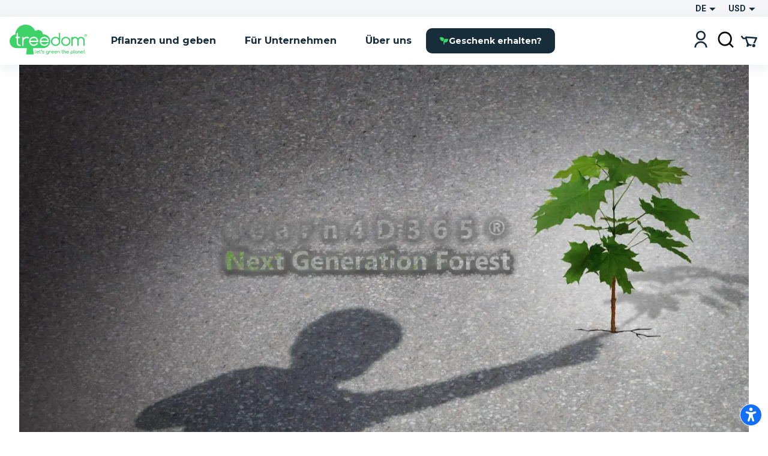

--- FILE ---
content_type: text/html; charset=utf-8
request_url: https://www.treedom.net/de/forest/learn4d365_wald
body_size: 81286
content:
<!DOCTYPE html><html lang="de"><head><meta charSet="utf-8"/><title>Treedom: Pflanze oder verschenke einen Baum Online</title><meta name="description" content="Wähle aus verschiedenen Arten und pflanze oder verschenke einen Baum mit Treedom. Mach die Welt grüner und entdecke die Benefits."/><meta name="keywords" content="treedom, treedom bäume, treedom dein baum, treedom baum, baum, einen baum pflanzen, einen baum kaufen, einen baum verschenken, grünes business, grünes branding, nachhaltiges business, aufforstung, ökologischer nutzen, sozialer nutzen, umwelt, ökologie"/><meta name="author" content="Treedom s.r.l"/><meta name="robots" content="index, follow"/><meta name="viewport" content="width=device-width, initial-scale=1.0, user-scalable=yes"/><script type="application/ld+json">{"@context":"https://schema.org","@type":"Organization","name":"Treedom","description":"Let's green the planet","slogan":"Let's green the planet","url":"https://www.treedom.net","logo":"https://static.treedom.net/images/treedom_logo.png","image":"https://static.treedom.net/images/treedom_logo.png","legalName":"Treedom s.r.l.","email":"info@treedom.net","telephone":"+390550503228","address":{"@type":"PostalAddress","streetAddress":"Viale Augusto Righi, 66","postalCode":"50137","addressLocality":"Firenze","addressCountry":"Italia"}}</script><meta property="og:site_name" content="Treedom - Let&#x27;s green the planet"/><meta property="og:url" content="https://www.treedom.net/de/forest/learn4d365_wald"/><meta property="og:title" content="Treedom - Let&#x27;s green the planet"/><meta property="og:description" content="Pflanze einen Baum und folge der Geschichte des Projekts, in dem er wächst."/><meta property="og:type" content="article"/><meta property="og:image" content="/next-public/common/Meta/share/treedom-share-index.jpg"/><meta property="og:image:width" content="1200"/><meta property="og:image:height" content="628"/><meta property="og:image:alt" content="Treedom - Let&#x27;s green the planet"/><meta name="twitter:card" content="summary_large_image"/><meta name="twitter:site" content="@treedom"/><meta name="twitter:creator" content="@treedom"/><meta name="twitter:url" content="https://www.treedom.net/de/forest/learn4d365_wald"/><meta name="twitter:title" content="Treedom - Let&#x27;s green the planet"/><meta name="twitter:description" content="Pflanze einen Baum und folge der Geschichte des Projekts, in dem er wächst."/><meta name="twitter:image" content="/next-public/common/Meta/share/treedom-share-index.jpg"/><meta name="twitter:image:alt" content="Treedom - Let&#x27;s green the planet"/><link rel="canonical" href="https://www.treedom.net/de/forest/learn4d365_wald"/><link rel="alternate" hrefLang="x-default" href="https://www.treedom.net/en/forest/learn4d365_wald"/><link rel="alternate" hrefLang="it" href="https://www.treedom.net/it/forest/learn4d365_wald"/><link rel="alternate" hrefLang="en" href="https://www.treedom.net/en/forest/learn4d365_wald"/><link rel="alternate" hrefLang="de" href="https://www.treedom.net/de/forest/learn4d365_wald"/><link rel="alternate" hrefLang="fr" href="https://www.treedom.net/fr/forest/learn4d365_wald"/><link rel="alternate" hrefLang="es" href="https://www.treedom.net/es/forest/learn4d365_wald"/><link rel="icon" href="/next-public/common/Meta/icons/favicon.ico"/><link rel="apple-touch-icon" sizes="57x57" href="/next-public/common/Meta/icons/apple-touch-icon-57x57.png"/><link rel="apple-touch-icon" sizes="60x60" href="/next-public/common/Meta/icons/apple-touch-icon-60x60.png"/><link rel="apple-touch-icon" sizes="72x72" href="/next-public/common/Meta/icons/apple-touch-icon-72x72.png"/><link rel="apple-touch-icon" sizes="76x76" href="/next-public/common/Meta/icons/apple-touch-icon-76x76.png"/><link rel="apple-touch-icon" sizes="114x114" href="/next-public/common/Meta/icons/apple-touch-icon-114x114.png"/><link rel="apple-touch-icon" sizes="120x120" href="/next-public/common/Meta/icons/apple-touch-icon-120x120.png"/><link rel="apple-touch-icon" sizes="144x144" href="/next-public/common/Meta/icons/apple-touch-icon-144x144.png"/><link rel="apple-touch-icon" sizes="152x152" href="/next-public/common/Meta/icons/apple-touch-icon-152x152.png"/><link rel="apple-touch-icon" sizes="180x180" href="/next-public/common/Meta/icons/apple-touch-icon-180x180.png"/><link rel="preload" href="https://assets.treedom.net/image/fetch/s--nCSM5qVo--/c_limit,f_auto/https://images.ctfassets.net/tdawi6hpe5v2/country-nepal-flag/e4ca4f2f7bd1b42dc3a75feb58581e3a/Nepal_Picture" as="image" fetchpriority="high"/><link rel="preload" href="https://assets.treedom.net/image/fetch/s--owXL8Mhc--/c_limit,f_auto/https://images.ctfassets.net/tdawi6hpe5v2/country-kenya-flag/64e00b752e9ce514ff8c53e0a5ceaef7/Kenya_Picture" as="image" fetchpriority="high"/><link rel="preload" href="https://assets.treedom.net/image/fetch/s--Cc4-ginc--/c_limit,f_auto/https://images.ctfassets.net/tdawi6hpe5v2/country-colombia-flag/99af63372df8a2fca36016312a73abae/Colombia_Picture" as="image" fetchpriority="high"/><link rel="preload" href="https://assets.treedom.net/image/fetch/s--6n2iVfQy--/c_limit,f_auto/https://images.ctfassets.net/tdawi6hpe5v2/country-tanzania_united_republic_of-flag/63c680b02df3f4990a1bc9ef1ff3e94d/Tanzania_Picture" as="image" fetchpriority="high"/><meta name="next-head-count" content="37"/><meta name="format-detection" content="telephone=no"/><style id="style-05548a82-e54b-41d7-a1ce-dbbbbfc0a3c1">.tc_A5wue{margin-bottom:0}.tc_A5wue:last-child{border-bottom:none}</style><style id="style-a032baa6-a16b-4199-94ef-4b6e188db1d9">.tc_PAMgc{filter:blur(5px);opacity:0;overflow:hidden;transform:translateZ(0);transition:translate,max-height,opacity,filter;transition-duration:.1s,.2s;transition-timing-function:ease-in-out;translate:0 -5%}.tc_eXTun{filter:blur(0);opacity:1;translate:0 0}</style><style id="style-2fd306fb-83a6-41b6-833a-b8fdbc6195eb">.tc_t7d4P{align-items:center;animation:tc_jVmZJ .2s ease-in;background:var(--color-gradient-main);border-radius:11px;box-sizing:border-box;color:var(--color-neutral-main);display:flex;font-family:var(--font-heading);font-size:14px;font-weight:600;justify-content:center;line-height:18px;padding:0 var(--spacing-2);position:absolute;text-shadow:0 0 2px var(--color-error-500);top:0}.tc_t7d4P.tc_0WVKd{height:22px;min-width:22px}.tc_t7d4P.tc_rGDMX{height:16px;min-width:16px}.tc_t7d4P.tc_2yB3W{display:none}.tc_t7d4P.tc_JcxaG{right:0;transform:translate(40%,-40%)}.tc_t7d4P.tc_7V3LI{left:0;transform:translate(-40%,-40%)}.tc_FTAhm{display:inline-block;position:relative}@keyframes tc_jVmZJ{0%{transform:scale(.2) translate(40%,-40%)}to{transform:scale(1) translate(40%,-40%)}}</style><style id="style-05156bca-5628-458b-aecb-6c713617f2b9">.tc_sxREw{align-items:center;display:flex;height:1.1em;margin-left:auto;margin-right:auto;position:relative;width:3em;z-index:10}.tc_sxREw span{animation-timing-function:cubic-bezier(0,1,1,0);border-radius:50%;height:.5em;position:absolute;width:.5em}.tc_sxREw span:first-child{animation:tc_gWe55 .6s infinite;left:.3em}.tc_sxREw span:nth-child(2){animation:tc_Axq-c .6s infinite;left:.3em}.tc_sxREw span:nth-child(3){animation:tc_Axq-c .6s infinite;left:1.3em}.tc_sxREw span:nth-child(4){animation:tc_TIbWY .6s infinite;left:2.4em}.tc_sxREw.tc_2aFKT>span{background-color:currentcolor}.tc_sxREw.tc_x42te>span{background-color:var(--color-primary-500)}.tc_sxREw.tc_VtKGv>span{background-color:var(--color-neutral-main)}.tc_sxREw.tc_lAqa-{font-size:var(--spacing-3)}.tc_sxREw.tc_JRN-t{font-size:var(--spacing-4)}.tc_sxREw.tc_3UdDW{font-size:var(--spacing-6)}.tc_sxREw.tc_TkDbK{font-size:var(--spacing-8)}@keyframes tc_gWe55{0%{transform:scale(0)}to{transform:scale(1)}}@keyframes tc_Axq-c{0%{transform:translate(0)}to{transform:translate(1em)}}@keyframes tc_TIbWY{0%{transform:scale(1)}to{transform:scale(0)}}</style><style id="style-240dbcd5-4cc4-4a4e-ad34-51382b22c330">.tc_os5Xu{border:calc(var(--spacing-hairline)*2) solid transparent;border-radius:10px;color:var(--color-neutral-main);cursor:pointer;font-family:var(--font-heading);font-size:14px;font-weight:700;transition:all .3s ease-out}.tc_os5Xu.tc_mjZQW{border-radius:100px}.tc_os5Xu.tc_tPw4S{background-color:var(--color-neutral-main);border-color:var(--color-primary-500);color:var(--color-primary-100)}.tc_os5Xu.tc_tPw4S:hover:not(.tc_2NGRN){background-color:var(--color-primary-500);color:var(--color-neutral-main)}.tc_os5Xu.tc_dKl4a{backdrop-filter:blur(10px);background-color:rgba(var(--color-neutral-main),.1);background-color:hsla(0,0%,100%,.133);border-color:rgba(var(--color-neutral-main),.01);border:1px solid rgba(var(--color-neutral-main),.1);color:var(--color-neutral-main)}.tc_os5Xu.tc_NdEpD,.tc_os5Xu.tc_dKl4a:hover:not(.tc_2NGRN){background-color:var(--color-primary-500);color:var(--color-neutral-main)}.tc_os5Xu.tc_NdEpD:hover:not(.tc_2NGRN){background-color:var(--color-primary-300)}.tc_os5Xu.tc_eukRf{background-color:var(--color-error-500);border-color:var(--color-error-500);color:var(--color-neutral-main)}.tc_os5Xu.tc_eukRf:hover:not(.tc_2NGRN){background-color:var(--color-error-300);border-color:var(--color-error-300)}.tc_os5Xu.tc_oPjZS{background-color:transparent;border-color:var(--color-neutral-main);color:var(--color-neutral-main)}.tc_os5Xu.tc_oPjZS:hover:not(.tc_2NGRN){background-color:var(--color-primary-500);border-color:var(--color-primary-500)}.tc_os5Xu.tc_FETlX{background:var(--color-gradient-main);border:0;overflow:hidden;position:relative;z-index:0}.tc_os5Xu.tc_FETlX:before{background:var(--color-gradient-hover);content:"";height:100%;left:0;opacity:0;position:absolute;top:0;transition:opacity .3s ease;width:100%;z-index:-1}.tc_os5Xu.tc_FETlX:hover:not(.tc_2NGRN):before{opacity:1}.tc_os5Xu.tc_FETlX.tc_8NudR{padding:var(--spacing-2) var(--spacing-10)}.tc_os5Xu.tc_FETlX.tc_yi0Vs{padding:var(--spacing-3) var(--spacing-6)}.tc_os5Xu.tc_FETlX.tc_yValc{padding:var(--spacing-4) var(--spacing-8)}.tc_os5Xu.tc_pCIgq{background-color:transparent;color:var(--color-primary-300)}.tc_os5Xu.tc_pCIgq:hover:not(.tc_2NGRN){color:var(--color-primary-500)}.tc_os5Xu.tc_8NudR{padding:calc(var(--spacing-2) - var(--spacing-hairline)*2) calc(var(--spacing-10) - var(--spacing-hairline)*2)}.tc_os5Xu.tc_yi0Vs{padding:calc(var(--spacing-3) - var(--spacing-hairline)*2) calc(var(--spacing-6) - var(--spacing-hairline)*2)}.tc_os5Xu.tc_yValc{padding:calc(var(--spacing-4) - var(--spacing-hairline)*2) calc(var(--spacing-8) - var(--spacing-hairline)*2)}.tc_os5Xu.tc_2NGRN{cursor:not-allowed;opacity:.6}.tc_os5Xu.tc_2NGRN>*{pointer-events:none}.tc_os5Xu.tc_prTr3{cursor:progress}.tc_os5Xu.tc_prTr3>*{pointer-events:none}.tc_os5Xu.tc_s6Tt8{align-items:center;display:flex;gap:var(--spacing-2);justify-content:space-between}</style><style id="style-b8102f1a-7e35-414f-862b-0c297adc8c25">.tc_aJBP7{background:var(--color-neutral-main)}.tc_HkQl-{border-radius:11px}.tc_5QWVw{border-radius:15px}.tc_ZRWwL{padding:var(--spacing-4)}@media (max-width:680px){.tc_ZRWwL{padding:var(--spacing-2)}}.tc_DtDOS{padding:var(--spacing-8)}@media (max-width:768px){.tc_DtDOS{padding:var(--spacing-6)}}@media (max-width:680px){.tc_DtDOS{padding:var(--spacing-4)}}.tc_opJa-{box-shadow:0 4px 12px hsla(0,0%,60%,.25)}</style><style id="style-27e371ed-c456-4b4e-bc6f-b7f7b0c3bb79">.tc_9ClIc{display:inline-flex;height:19px;padding:var(--spacing-2);user-select:none;width:19px}.tc_ZJXSb{display:none}.tc_oVQsq,.tc_tSLqW{height:100%;width:100%}.tc_tSLqW{align-items:center;border-radius:2px;color:var(--color-neutral-main);cursor:pointer;display:inline-flex;justify-content:center;transition:all .3s ease-out}.tc_x50jK{background:var(--color-neutral-medium);border:var(--spacing-hairline) solid var(--color-neutral-dark);box-sizing:border-box}.tc_x50jK:hover:not(.tc_-wFtv){background:var(--color-neutral-dark)}.tc_KJokJ{background:var(--color-primary-300)}.tc_-wFtv{cursor:not-allowed;opacity:.6}</style><style id="style-e913fd92-1577-413c-ae3f-c37b62c36151">.tc_AzJBj{height:1rem;width:1rem}.tc_-gYaJ{height:1.3rem;width:1.3rem}.tc_8KvgH{height:1.95rem;width:1.95rem}.tc_jcxP-{height:3.25rem;width:3.25rem}.tc_OYadG{transform:rotate(45deg)}.tc_wCk7B{transform:rotate(90deg)}.tc_kqJ7I{transform:rotate(135deg)}.tc_p-0oO{transform:rotate(180deg)}.tc_aNSek{transform:rotate(225deg)}.tc_4IPXi{transform:rotate(270deg)}.tc_f-Waw{transform:rotate(315deg)}</style><style id="style-d47bea81-c550-4254-bcee-509f0d476a52">.tc_JOjwa{align-items:center;background-color:var(--color-primary-900);border:var(--spacing-hairline) solid var(--color-primary-300);border-radius:5px;color:var(--color-primary-100);cursor:pointer;display:inline-flex;font-family:var(--font-heading);font-size:15px;font-weight:700;gap:var(--spacing-3);padding:var(--spacing-3) var(--spacing-4);transition:all .3s ease-out}.tc_JOjwa:hover{color:var(--color-primary-300)}</style><style id="style-66cc5323-8503-4eda-98ff-a472a3d46a21">.tc_dpUPO{border-top:var(--spacing-hairline) solid var(--color-neutral-medium);margin-bottom:var(--spacing-2);margin-top:var(--spacing-2)}</style><style id="style-3fd09fdb-6de3-4471-8c33-f7c6db77aaff">.tc_BPMhH{cursor:pointer;display:block}.tc_MWhwV{-webkit-tap-highlight-color:transparent;background-color:hsla(0,0%,100%,.6);bottom:0;display:flex;filter:blur(5px);left:0;opacity:0;pointer-events:none;position:fixed;right:0;top:0;transition-property:opacity,filter;transition-timing-function:ease-in;z-index:999}.tc_2N8MD,.tc_MWhwV{transition-duration:.3s}.tc_2N8MD{background:#fff;transform:translateX(-100%);transition-property:transform;transition-timing-function:ease-in}.tc_5UWDe{flex-direction:row-reverse}.tc_5UWDe .tc_2N8MD{transform:translateX(100%)}.tc_g3R7W{filter:blur(0);opacity:1;pointer-events:auto}.tc_g3R7W,.tc_g3R7W .tc_2N8MD{transition-timing-function:cubic-bezier(.28,.52,.45,.94)}.tc_g3R7W .tc_2N8MD{transform:translateX(0)}.tc_21hOz{background:transparent;flex:1}</style><style id="style-8a4e75d6-71ca-4881-9b81-7b801ac83de4">.tc_xJCTS{margin:0}.tc_-sskM{font-family:var(--font-heading);font-size:54px;font-weight:800;line-height:58px}@media (max-width:680px){.tc_-sskM{font-size:48px;line-height:53px}}@media (max-width:480px){.tc_-sskM{font-size:42px;line-height:48px}}.tc_6Nid3{font-family:var(--font-heading);font-size:42px;font-weight:800;line-height:48px}@media (max-width:680px){.tc_6Nid3{font-size:37px;line-height:43px}}@media (max-width:480px){.tc_6Nid3{font-size:32px;line-height:38px}}.tc_xVCta{font-family:var(--font-heading);font-size:32px;font-weight:800;line-height:38px}@media (max-width:680px){.tc_xVCta{font-size:29px;line-height:33px}}@media (max-width:480px){.tc_xVCta{font-size:26px;line-height:28px}}.tc_ijqiD{font-family:var(--font-heading);font-size:26px;font-weight:800;line-height:28px}@media (max-width:680px){.tc_ijqiD{font-size:23px;line-height:26px}}@media (max-width:480px){.tc_ijqiD{font-size:20px;line-height:24px}}.tc_9GcNd{font-family:var(--font-heading);font-size:20px;font-weight:800;line-height:24px}@media (max-width:680px){.tc_9GcNd{font-size:18px;line-height:22px}}@media (max-width:480px){.tc_9GcNd{font-size:16px;line-height:20px}}.tc_CzyNO{font-size:16px;line-height:22px}.tc_CzyNO,.tc_QLp9C{font-family:var(--font-heading);font-weight:700}.tc_QLp9C{font-size:14px;letter-spacing:5px;line-height:16px;text-transform:uppercase}.tc_5okvo{font-family:var(--font-heading);font-size:16px;font-weight:700;line-height:20px}.tc_aMVtt{font-size:16px;line-height:22px}.tc_aMVtt,.tc_jmBoD{font-family:var(--font-body);font-weight:400}.tc_jmBoD{font-size:14px;line-height:16px}.tc_o9XrT{font-family:var(--font-body);font-size:12px;font-weight:300;line-height:16px}.tc_-4j1M{text-align:center}.tc_6KHsN{text-align:justify}.tc_NDN43{text-align:left}.tc_FdR4N{text-align:right}.tc_VE2ry{overflow:hidden;text-overflow:ellipsis;white-space:nowrap}.tc_S2tsW{margin-bottom:var(--spacing-2)}.tc_qdBm3{margin-top:var(--spacing-2)}.tc_WaICM{margin-bottom:var(--spacing-4)}.tc_rhOum{font-weight:700}</style><style id="style-fa74a691-1c6c-45d4-8afc-49c98b3816b6">.tc_fIWTT{align-items:center;cursor:pointer;display:inline-flex}.tc_5sSrt{font-size:15px}</style><style id="style-9f27199e-3702-4e9f-b3e6-0cd99154b909">.tc_Bid5O,.tc_kC-v6{background:transparent;border:none;cursor:inherit;flex-grow:1;font-family:var(--font-body);font-size:15px;outline:none}.tc_Bid5O::placeholder,.tc_kC-v6::placeholder{font-family:var(--font-body);font-style:italic;font-weight:400}.tc_Fk2oV{resize:none}.tc_WNgfY{background:var(--color-neutral-medium);border:var(--spacing-hairline) solid var(--color-neutral-dark);border-radius:2px;box-sizing:border-box;color:var(--color-font-300);display:flex;justify-content:space-between;padding:var(--spacing-3) var(--spacing-4);transition:all .3s ease-out}.tc_WNgfY:hover:not(.tc_3ROGH,.tc_Wccla,:focus-within){border:var(--spacing-hairline) solid var(--color-neutral-medium)}.tc_WNgfY:focus-within:not(.tc_Wccla){border:var(--spacing-hairline) solid var(--color-font-500);box-shadow:0 0 0 3px rgba(48,168,83,.3)}.tc_3ROGH{background:var(--color-neutral-main);border:var(--spacing-hairline) solid var(--color-neutral-dark);cursor:not-allowed}.tc_Wccla{border:var(--spacing-hairline) solid var(--color-error-500)}.tc_Wccla:focus-within{box-shadow:0 0 4px rgba(181,3,23,.8)}</style><style id="style-8d59d0af-9b1f-48fd-8fed-339d4f767414">.tc_SLdsS{font-family:var(--font-heading);font-size:16px;font-weight:700;line-height:20px}</style><style id="style-11d53232-8017-4c6a-9637-5340a3915d40">.tc_4T27Z{z-index:1}.tc_0DEnS{z-index:2}.tc_1ZDlj{animation:tc_UZ0R0 .2s ease-in;background:var(--color-neutral-main);border-radius:5px;box-shadow:0 3px 5px rgba(9,30,66,.2),0 0 1px rgba(9,30,66,.31);display:flex;flex-direction:column;max-height:280px;min-width:280px;overflow-y:scroll;padding:var(--spacing-2) 0}.tc_1ZDlj.tc_mBE4U{flex-direction:row;min-width:20px;padding:0}@keyframes tc_UZ0R0{0%{opacity:0;transform:translateY(-10px)}to{opacity:1;transform:translateY(0)}}</style><style id="style-fb298148-d602-4c8b-a5b1-944b868a7947">.tc_G0E-5{cursor:pointer;font-size:16px;list-style:none;padding:var(--spacing-3) var(--spacing-4);user-select:none}.tc_G0E-5:hover{background:var(--color-neutral-light)}</style><style id="style-0d24a494-4e9b-49af-8e78-c7987e844f3a">.tc_xrcp-{align-items:center;animation:tc_6XGuD .3s ease-in;bottom:0;display:flex;justify-content:center;left:0;overflow:auto;position:fixed;right:0;top:0;z-index:1099}.tc_au8sO{animation:tc_XKpSg .3s ease-in;background-color:var(--color-neutral-main);box-shadow:0 0 24px rgba(0,0,0,.25);box-sizing:border-box;display:flex;outline:none;padding:var(--spacing-8);position:relative}.tc_au8sO.tc_ACEoz{border-radius:10px;margin:var(--spacing-5);max-height:500px;max-width:1280px;min-width:auto;width:100%}@media (min-width:768px){.tc_au8sO.tc_ACEoz{min-width:450px;width:auto}}.tc_au8sO.tc_SbWUq,.tc_au8sO.tc_jJGOX{height:100%;width:100%}.tc_au8sO.tc_SbWUq{max-height:100%;padding:var(--spacing-10) var(--spacing-4) var(--spacing-4)}@media (min-width:768px){.tc_au8sO.tc_SbWUq{border-radius:10px;height:auto;max-height:80%;padding:var(--spacing-8);width:70%}}@media (min-width:1024px){.tc_au8sO.tc_SbWUq{width:50%}}.tc_au8sO .tc_cX7YV{align-items:center;background-color:hsla(0,0%,100%,.8);display:flex;height:calc(100% - 40px);inset:40px 0 0 0;position:absolute;z-index:1}@media (min-width:768px){.tc_au8sO .tc_cX7YV{border-radius:inherit;height:100%;inset:0}}.tc_au8sO .tc_r3VwL{flex:1;overflow-y:auto}.tc_au8sO .tc_XkPtm{cursor:pointer;position:absolute;right:10px;top:10px;transition:transform .4s ease-in-out}.tc_au8sO .tc_XkPtm svg{cursor:pointer}.tc_au8sO .tc_XkPtm:hover{transform:rotate(90deg)}@media (min-width:768px){.tc_ijWwQ{padding-bottom:var(--spacing-6);padding-top:var(--spacing-6)}}.tc_ijWwQ .tc_au8sO.tc_SbWUq{max-height:none}.tc_hRCQ7{-webkit-tap-highlight-color:transparent;background-color:var(--color-overlay-light);bottom:0;left:0;position:fixed;right:0;top:0;z-index:-1}.tc_wA5Ak{backdrop-filter:blur(4px)}@keyframes tc_XKpSg{0%{opacity:0;transform:scale(.3)}75%{opacity:1;transform:scale(1.1)}to{transform:scale(1)}}@keyframes tc_6XGuD{0%{opacity:0}to{opacity:1}}</style><style id="style-7e693f26-4e23-4b35-9cdd-d5c2d97975b0">.tc_uVEmn{display:inline-flex;height:19px;padding:var(--spacing-2);user-select:none;width:19px}.tc_-N6Gr{display:none}.tc_W4pVS,.tc_pF28n{height:100%;width:100%}.tc_pF28n{align-items:center;border-radius:50%;cursor:pointer;display:inline-flex;justify-content:center;transition:all .3s ease-out}.tc_B4qow{background:var(--color-neutral-medium);border:var(--spacing-hairline) solid var(--color-neutral-dark);box-sizing:border-box}.tc_B4qow:hover:not(.tc_MfnKr){background:var(--color-neutral-dark)}.tc_woIG9{background:var(--color-neutral-main);border:6px solid var(--color-primary-300);box-sizing:border-box}.tc_MfnKr{cursor:not-allowed;opacity:.6}</style><style id="style-b13f37ff-5749-4624-8dbd-6d2b4941af50">.tc_jarSC{align-items:flex-end;box-sizing:border-box;display:flex;flex-flow:wrap;font-family:var(--font-heading);justify-content:center;left:0;padding:var(--spacing-8) var(--spacing-11) var(--spacing-2);position:absolute;text-transform:uppercase;top:0;transform:translate3d(-50%,0,0) rotate(-45deg);transform-origin:center top;width:100%;z-index:0}@media (max-width:680px){.tc_jarSC{padding-top:var(--spacing-7)}}.tc_jarSC.tc_VCgks{background-color:var(--color-neutral-main);color:var(--color-highlight)}.tc_jarSC.tc_6cJbJ{background-color:var(--color-error-500);color:var(--color-neutral-main)}.tc_jarSC.tc_--KOj{background-color:var(--color-neutral-main);color:var(--color-primary-100)}.tc_jarSC.tc_xoPZJ{background-color:var(--color-font-100);color:var(--color-primary-500)}.tc_jarSC.tc_Da9pL{background-color:var(--color-neutral-main);color:var(--color-font-100)}.tc_jarSC.tc_jpDXO{filter:grayscale(100%);opacity:.8}.tc_jarSC .tc_hC6sP{line-height:1em;text-align:center;width:min-content}@media (max-width:680px){.tc_jarSC .tc_hC6sP{font-size:14px;line-height:.8em}}</style><style id="style-114a3e50-065d-4d73-90ff-0a6812d8b929">.tc_V9R0f{align-items:flex-end;border-bottom-left-radius:var(--spacing-4);box-sizing:border-box;display:flex;flex-flow:wrap;justify-content:center;padding:var(--spacing-2) var(--spacing-4);position:absolute;right:0;text-transform:uppercase;top:0;z-index:0}.tc_V9R0f .tc_kMfpO{font-weight:600;line-height:1em;text-align:center}@media (max-width:680px){.tc_V9R0f .tc_kMfpO{font-size:14px;line-height:.8em}}.tc_V9R0f.tc_9R-Jv{background-color:var(--color-info-300)}.tc_V9R0f.tc_9R-Jv .tc_kMfpO{color:var(--color-neutral-main)}.tc_V9R0f.tc_KNGje{background-color:var(--color-error-500)}.tc_V9R0f.tc_KNGje .tc_kMfpO{color:var(--color-neutral-main);font-size:16px}.tc_V9R0f.tc_a-hoD{background-color:var(--color-info-300)}.tc_V9R0f.tc_a-hoD .tc_kMfpO{color:var(--color-neutral-main)}.tc_V9R0f.tc_b4a46{background-color:var(--color-danger-300)}.tc_V9R0f.tc_b4a46 .tc_kMfpO{color:var(--color-neutral-main)}.tc_V9R0f.tc_4ymO6{background-color:var(--color-error-500)}.tc_V9R0f.tc_4ymO6 .tc_kMfpO,.tc_V9R0f.tc_nlC-i{color:var(--color-neutral-main)}.tc_V9R0f.tc_nlC-i{background-color:var(--color-font-500)}</style><style id="style-ffdd8cb9-0912-4dd2-ab0a-735aed62ceb6">.tc_59PH9{display:flex;flex-direction:column}.tc_zVQ-e{margin-bottom:var(--spacing-1);margin-top:var(--spacing-1)}.tc_KFw2R{margin-bottom:var(--spacing-4)}.tc_AEZ-l{color:var(--color-font-300);margin-bottom:var(--spacing-1)}.tc_YIhYG{align-items:center;color:var(--color-error-300);font-size:12px;gap:var(--spacing-1);margin-bottom:var(--spacing-4)}.tc_QIT6w,.tc_YIhYG{display:flex}.tc_VFgCD{background:var(--color-neutral-light)}.tc_SiE3e{color:var(--color-font-500);pointer-events:none}.tc_SC5Ji{display:none}</style><style id="style-d4da97c3-9cef-4991-b168-3e60a0cfb86d">.tc_-Gqr5{-ms-overflow-style:none;overflow-x:scroll;scroll-behavior:smooth;scroll-snap-type:x mandatory;scrollbar-width:none;width:100%}.tc_-Gqr5::-webkit-scrollbar{display:none}.tc_0t-D9{display:flex;flex-wrap:nowrap;list-style:none;margin:0;margin-block-end:0;margin-block-start:0;padding-inline-start:0;width:100%}.tc_0t-D9 .tc_4sWes{align-items:center;box-sizing:border-box;display:flex;flex:0 0 100%;justify-content:center;scroll-snap-align:center}</style><style id="style-374ed4f2-a331-4883-ae29-1c07cf6a8e2c">.tc_qdOon{cursor:inherit;height:100%;left:0;margin:0;opacity:0;position:absolute;top:0;width:100%;z-index:1}.tc_-4EkK{background-color:var(--color-neutral-main);border-radius:var(--spacing-4);display:block;left:var(--spacing-1);position:relative;top:var(--spacing-1);transition-duration:.12s;transition-property:all;transition-timing-function:cubic-bezier(.4,0,.2,1)}.tc_-4EkK.tc_sG-MD{background-color:var(--color-primary-700);box-shadow:0 0 1px 8px rgba(0,0,0,.25)}.tc_-4EkK.tc_yJ4hs{background-color:var(--color-neutral-main);left:var(--spacing-6);top:var(--spacing-1)}.tc_-4EkK.tc_hpwKj{height:var(--spacing-4);width:var(--spacing-4)}.tc_-4EkK.tc_C-l5v{height:var(--spacing-5);width:var(--spacing-5)}.tc_-4EkK.tc_C-l5v.tc_yJ4hs{left:var(--spacing-8)}.tc_tJMKM{background:var(--color-font-900);border-radius:var(--spacing-4);cursor:pointer;display:inline-block;font-size:0;position:relative}.tc_tJMKM.tc_hpwKj{height:var(--spacing-6);width:var(--spacing-11)}.tc_tJMKM.tc_C-l5v{height:var(--spacing-7);width:var(--spacing-14)}.tc_tJMKM.tc_eRVsQ{cursor:not-allowed;opacity:.4}.tc_tJMKM.tc_yJ4hs{background:var(--color-primary-500)}</style><style id="style-887553e3-071c-4c3d-887d-b249da0853a4">.tc_iBDHR{display:flex;flex-direction:column}.tc_KQWkn{margin-bottom:var(--spacing-1);margin-top:var(--spacing-1)}.tc_QUF8e{margin-bottom:var(--spacing-4)}.tc_-aZv1{color:var(--color-font-300);margin-bottom:var(--spacing-1)}.tc_kBJic{align-items:center;color:var(--color-error-300);display:flex;font-size:12px;gap:var(--spacing-1);margin-bottom:var(--spacing-4)}.tc_QwyL2{display:grid}.tc_QwyL2:after{content:attr(data-replicated-value) " ";visibility:hidden;white-space:pre-wrap}.tc_QwyL2>textarea{overflow:hidden;resize:none}.tc_QwyL2:after,.tc_QwyL2>textarea{border-radius:3px;font:inherit;grid-area:1/1/2/2;padding:.5rem}</style><style id="style-df91f565-0857-4b53-9a39-b075c278dff3">.tc_tU3ut{margin:0}.tc_K9Js-{color:inherit}.tc_dRAMK{font-family:var(--font-heading);font-size:54px;font-weight:800;line-height:58px}@media (max-width:680px){.tc_dRAMK{font-size:32px;line-height:36px}}.tc_T7poa{color:var(--color-font-100)}.tc_lqKK8{color:var(--color-primary-500)}.tc_mW4EM{font-family:var(--font-heading);font-size:42px;font-weight:800;line-height:48px}@media (max-width:680px){.tc_mW4EM{font-size:26px;line-height:34px}}.tc_5PUHp{color:var(--color-font-100)}.tc_JGw8F{color:var(--color-primary-500)}.tc_XMRWV{font-family:var(--font-heading);font-size:32px;font-weight:800;line-height:36px}@media (max-width:680px){.tc_XMRWV{font-size:22px;line-height:28px}}.tc_vMlB-{color:var(--color-font-100)}.tc_2ws6B{color:var(--color-primary-500)}.tc_Fo7xk{font-family:var(--font-heading);font-size:26px;font-weight:700;line-height:28px}@media (max-width:680px){.tc_Fo7xk{font-size:20px;line-height:26px}}.tc_itiKB{color:var(--color-font-100)}.tc_30e6o{color:var(--color-primary-500)}.tc_80G1i{font-family:var(--font-heading);font-size:20px;font-weight:700;line-height:24px}@media (max-width:680px){.tc_80G1i{font-size:18px;line-height:24px}}.tc_-F60u{color:var(--color-font-100)}.tc_PSMyN{color:var(--color-primary-500)}.tc_mZNP9{font-family:var(--font-heading);font-size:16px;font-weight:600;line-height:20px}@media (max-width:680px){.tc_mZNP9{font-size:14px;font-weight:700;line-height:20px}}.tc_Ts5Ol{color:var(--color-font-100)}.tc_9T-cN{color:var(--color-primary-500)}.tc_qiW3p{font-family:var(--font-heading);font-size:14px;font-weight:600;letter-spacing:2px;line-height:16px;text-transform:uppercase}.tc_o0jqN{color:var(--color-font-100)}.tc_Fe8Rd{color:var(--color-primary-500)}.tc_2Ur0-{font-family:var(--font-body);font-size:16px;font-weight:400;line-height:22px}@media (max-width:680px){.tc_2Ur0-{font-size:14px;line-height:22px}}.tc_AncK3{color:var(--color-font-300)}.tc_evgoZ{color:var(--color-primary-300)}.tc_Yjx7t{font-family:var(--font-body);font-size:12px;font-weight:400;line-height:16px}@media (max-width:680px){.tc_Yjx7t{font-size:12px;line-height:16px}}.tc_3Tg2G{color:var(--color-font-500)}.tc_mj4Ck{color:var(--color-primary-300)}.tc_Uooqg{text-align:center}.tc_exVzs{text-align:justify}.tc_loAki{text-align:left}.tc_Na6gK{text-align:right}.tc_Ic2JH{overflow:hidden;text-overflow:ellipsis;white-space:nowrap}.tc_kXY-m{margin-bottom:var(--spacing-2)}.tc_Z0l4L{margin-top:var(--spacing-2)}.tc_PtBXS{margin-bottom:var(--spacing-4)}.tc_oQiJz{font-weight:700}</style><style id="style-2492a3c1-0dcc-4405-9ac3-8f6995484376">.tc_XqgDf{align-items:center;display:flex;flex-direction:row;gap:var(--spacing-4)}.tc_XqgDf .tc_4oYXI{display:none}.tc_XqgDf .tc_LjNU-{color:var(--color-error-300);font-size:12px}</style><style id="style-10d6e4e5-0238-4e62-a44b-b0443c0f6eae">.tc_OWJ3j{background-color:var(--color-neutral-main);border-radius:var(--spacing-border);display:flex;height:8px;overflow:hidden}.tc_OWJ3j.tc_BjOM-{gap:var(--spacing-border)}.tc_OWJ3j .tc_Wx-G8 .tc_b43x1{height:100%}.tc_OWJ3j.tc_kHGLh .tc_Wx-G8{background-color:var(--color-neutral-medium)}.tc_OWJ3j.tc_kHGLh .tc_Wx-G8 .tc_b43x1{background-color:var(--color-font-100)}.tc_OWJ3j.tc_RuVB9 .tc_Wx-G8{background-color:var(--color-primary-900)}.tc_OWJ3j.tc_RuVB9 .tc_Wx-G8 .tc_b43x1{background-color:var(--color-primary-500)}.tc_OWJ3j.tc_KV5ce .tc_Wx-G8{background-color:var(--color-info-900)}.tc_OWJ3j.tc_KV5ce .tc_Wx-G8 .tc_b43x1{background-color:var(--color-info-300)}.tc_OWJ3j.tc_Vt982 .tc_Wx-G8{background-color:var(--color-danger-900)}.tc_OWJ3j.tc_Vt982 .tc_Wx-G8 .tc_b43x1{background-color:var(--color-danger-600)}@media (max-width:768px){.tc_OWJ3j{height:5px}}</style><style id="style-fadd3cb7-e3e1-4f81-91ff-b3997000a0c9">.tc_FJpIN{display:none}@media (min-width:768px){.tc_FJpIN{display:initial}}</style><style id="style-55cf0c78-e09f-48db-925d-412294b45766">@media (min-width:768px){.tc_U7uW7{display:none}}</style><style id="style-897302a6-9c3d-4183-abe4-bfd0e2430a6b">.tc_z-0tg{align-items:center;color:var(--color-font-300);display:flex;flex:1 0;flex-direction:column;justify-content:space-between;padding:var(--spacing-2);text-align:center}.tc_sMKXl{height:100px;position:relative;width:100px}.tc_F3BcJ{height:70px;left:50%;position:absolute;top:50%;transform:translate(-50%,-50%);width:70px;z-index:0}.tc_5eqip{line-height:1}.tc_ooAqd{font-weight:700}</style><style id="style-2d7c529e-e2cd-498a-9d85-aec67db5f0fb">.tc_2qlzr{display:inline-block}.tc_2qlzr .tc_RjQF-{background-color:var(--color-neutral-light);gap:var(--spacing-1);justify-content:center;padding:var(--spacing-2)}.tc_2qlzr .tc_RjQF-,.tc_2qlzr .tc_RjQF- .tc_zXKfx{align-items:center;display:flex}.tc_2qlzr .tc_RjQF- .tc_LHWuV{color:var(--color-font-300);line-height:1}.tc_2qlzr .tc_RjQF-.tc_ieNOd{border-radius:var(--spacing-2)}.tc_2qlzr .tc_RjQF-.tc_jGj3e{border-radius:var(--spacing-4);padding:var(--spacing-1) var(--spacing-3)}</style><style id="style-659fb6b5-cfce-4015-8a27-090ab031f67a">.tc_y7X5L{column-gap:var(--spacing-2);display:flex;flex-wrap:wrap}</style><style id="style-1c3f5211-86ff-4c56-9134-218151e7c8a4">.tc_eYZwO{margin-bottom:var(--spacing-3)}.tc_q86jV{font-size:18px}.tc_4Wnha{display:flex;gap:var(--spacing-4);margin-top:var(--spacing-6)}</style><style id="style-1b227054-eea9-4dc4-a7c5-47596a30cfe8">.tc_fs49J{border-radius:var(--spacing-1);box-shadow:0 0 30px rgba(0,0,0,.2);overflow:hidden}.tc_o9vMh{border-bottom:var(--spacing-hairline) solid #eee;color:var(--color-font-100)}.tc_2QS64,.tc_R7C9M{align-items:center;cursor:pointer;display:flex;justify-content:space-between;padding:var(--spacing-4)}.tc_6ydyL{font-family:var(--font-heading)}.tc_UNnBE{background-color:var(--color-neutral-light);border-bottom:var(--spacing-hairline) solid #eee}.tc_VRK6H{background-color:#eee;color:var(--color-font-500);padding:var(--spacing-4)}</style><style id="style-bb2570d6-dc96-446a-83ed-bc109809c6e6">.tc_mCHwc{align-items:center;background-color:var(--color-neutral-main);border:var(--spacing-hairline) solid var(--color-neutral-dark);border-radius:5px;color:var(--color-font-300);cursor:pointer;display:flex;font-size:15px;font-weight:700;gap:var(--spacing-2);justify-content:space-between;line-height:18px;padding:var(--spacing-3) var(--spacing-4);transition:all .3s ease-out}.tc_mCHwc:hover:not(.tc_Yrh5-){background-color:var(--color-neutral-medium);border:var(--spacing-hairline) solid var(--color-neutral-medium)}.tc_T3hoc{background-color:var(--color-neutral-main);border:var(--spacing-hairline) solid var(--color-font-300)}.tc_lyEPg{background:var(--color-neutral-main);padding:0 var(--spacing-2)}.tc_lyEPg:hover{background:var(--color-neutral-light)}.tc_aSSET{display:flex}.tc_HpKSO,.tc_Itxk8{background:var(--color-neutral-light)}.tc_HpKSO{background-color:var(--color-neutral-light)}</style><style id="style-4b436135-a1bc-41ed-ac8d-99b05a3d3792">.tc_nEW-e{display:flex;gap:var(--spacing-4);max-height:440px}@media (max-width:1024px){.tc_nEW-e{align-items:center;flex-direction:column;max-height:360px}}@media (max-width:680px){.tc_nEW-e{max-height:250px}}.tc_XmlOb{display:flex;flex:1;flex-direction:column;max-width:88px;overflow:hidden;position:relative;z-index:0}@media (max-width:1024px){.tc_XmlOb{display:none}}.tc_uLP0M{align-items:center;background:var(--color-neutral-main);color:var(--color-font-300);cursor:pointer;display:flex;height:44px;justify-content:center;position:absolute;right:50%;transform:translateX(50%);width:44px;z-index:1}.tc_aGFSJ{display:flex;flex-direction:column;row-gap:var(--spacing-4);transition:all .3s ease}.tc_4nj-R{border-radius:10px;display:flex;flex:1;overflow:hidden;position:relative;user-select:none}.tc_QJ-IJ{align-items:center;display:flex;flex:1;transition:all 1s ease}@media (max-width:680px){.tc_QJ-IJ{column-gap:var(--spacing-2);overflow-x:scroll;overflow-y:hidden;scroll-padding-left:0;scroll-snap-type:x mandatory;transform:translateX(0)!important;transition:all 0s ease}}.tc_IZptV{align-items:center;background:var(--color-neutral-main);color:var(--color-font-300);cursor:pointer;display:flex;height:44px;justify-content:center;position:absolute;top:50%;transform:translateY(-50%);width:44px;z-index:1}@media (min-width:1024px){.tc_IZptV{display:none}}@media (max-width:680px){.tc_IZptV{display:none}}.tc_D8mTd{flex:1 0 100%;height:100%;position:relative}@media (max-width:680px){.tc_D8mTd{flex:1 0 90%;scroll-snap-align:start}}.tc_D8mTd img{height:100%;object-fit:cover;width:100%}.tc_jpP4I{display:flex;height:92px;position:relative;user-select:none;width:100%}.tc_jpP4I img{border-radius:4px;cursor:pointer;height:100%;object-fit:cover;opacity:.6;transition:all .3s ease;width:100%}.tc_jpP4I img.tc_N9fIu,.tc_jpP4I img:hover{opacity:1}.tc_mAoNF{display:none}@media (min-width:680px){.tc_mAoNF{align-items:center;display:flex;gap:var(--spacing-4)}}@media (min-width:1024px){.tc_mAoNF{display:none}}.tc_EpQ6C{background:var(--color-font-700);border-radius:50%;cursor:pointer;height:7px;width:7px}.tc_3T8dQ{background:var(--color-font-300);height:11px;width:11px}</style><style id="style-ca4f1f18-0f4f-47e9-84b3-c0dbfa8169cf">.tc_iXbOA{color:var(--color-font-300);font-size:12px;margin-top:var(--spacing-4)}.tc_AwtBr{align-items:center;display:flex;flex-direction:row;gap:var(--spacing-4)}</style><style id="style-68c4c9ce-7514-4e15-893d-08b359c5b345">.tc_G3O-A{border-radius:8px;display:flex;gap:var(--spacing-2);padding:var(--spacing-4)}.tc_G3O-A.tc_tgg-v{align-items:flex-start}.tc_G3O-A.tc_lCAEq{align-items:center}.tc_G3O-A.tc_rN0dy{align-items:baseline}.tc_G3O-A.tc_khB5B{background-color:var(--color-primary-900);border:var(--spacing-hairline) solid var(--color-primary-300);color:var(--color-primary-300)}.tc_G3O-A.tc_m-8vd{background-color:var(--color-error-900);border:var(--spacing-hairline) solid var(--color-error-300);color:var(--color-error-300)}.tc_G3O-A.tc_J1yvJ{background-color:var(--color-danger-900);border:var(--spacing-hairline) solid var(--color-danger-300);color:var(--color-danger-300)}.tc_G3O-A.tc_HntAq{background-color:var(--color-info-900);border:var(--spacing-hairline) solid var(--color-info-300);color:var(--color-info-300)}.tc_G3O-A .tc_teI9A{color:var(--color-font-100);flex-grow:1}</style><style id="style-9f9a0212-9293-4db3-a3bb-1d9732a4b9dd">.tc_vrtU9{align-items:center;cursor:pointer;display:flex;gap:var(--spacing-3);justify-content:center;margin-top:var(--spacing-4)}.tc_vrtU9 .tc_oHz88{background:var(--color-font-900);border-radius:50%;cursor:pointer;height:11px;transition:all .3s ease-out;width:11px}.tc_vrtU9 .tc_YHgW1{background:var(--color-primary-500)}</style><style id="style-604be273-5ff0-4533-8a75-a34123058c33">@charset "UTF-8";.tc_3MjEv{animation:tc_y-KZU .5s ease-out;background-color:var(--color-neutral-main);border-radius:var(--spacing-4);box-shadow:0 var(--spacing-1) var(--spacing-5) rgba(0,0,0,.12);box-sizing:border-box;cursor:pointer;display:flex;flex-direction:column;height:100%;justify-content:space-between;overflow:hidden;padding:var(--spacing-6);position:relative;text-align:left}.tc_3MjEv.tc_hLbxf{animation:none}.tc_3MjEv .tc_jcTtd{display:flex;gap:var(--spacing-4);justify-content:flex-start}.tc_3MjEv .tc_jcTtd .tc_pIOUN{background-image:url("[data-uri]");background-position:bottom;background-repeat:no-repeat;background-size:contain;display:flex;flex-direction:column;justify-content:flex-end;padding-bottom:var(--spacing-border);width:100px}@media (max-width:680px){.tc_3MjEv .tc_jcTtd .tc_pIOUN{width:85px}}.tc_3MjEv .tc_jcTtd .tc_pIOUN .tc_AQVqV{height:124px;object-position:bottom;padding-bottom:2px;width:100px}@media (max-width:680px){.tc_3MjEv .tc_jcTtd .tc_pIOUN .tc_AQVqV{width:85px}}.tc_3MjEv .tc_jcTtd .tc_JJqWV{display:flex;flex-direction:column;justify-content:space-between;max-width:260px}@media (min-width:1024px){.tc_3MjEv .tc_jcTtd .tc_JJqWV{width:380px}}@media (max-width:1024px){.tc_3MjEv .tc_jcTtd .tc_JJqWV{width:225px}}@media (max-width:680px){.tc_3MjEv .tc_jcTtd .tc_JJqWV{max-width:194px}}.tc_3MjEv .tc_jcTtd .tc_JJqWV .tc_iSMJt{min-height:110px}.tc_3MjEv .tc_jcTtd .tc_JJqWV .tc_Hr3DN .tc_QlCce{color:var(--color-font-100);font-weight:700}@media (max-width:1024px){.tc_3MjEv .tc_jcTtd .tc_JJqWV .tc_Hr3DN .tc_QlCce{font-size:17px}}@media (max-width:768px){.tc_3MjEv .tc_jcTtd .tc_JJqWV .tc_Hr3DN .tc_QlCce{font-size:15px}}.tc_3MjEv .tc_jcTtd .tc_JJqWV .tc_Hr3DN .tc_OSaVZ{color:var(--color-font-300);font-weight:700}@media (max-width:768px){.tc_3MjEv .tc_jcTtd .tc_JJqWV .tc_Hr3DN .tc_OSaVZ{font-size:15px}}.tc_3MjEv .tc_jcTtd .tc_JJqWV .tc_S-Bmb{display:flex;flex-direction:column;gap:var(--spacing-1)}.tc_3MjEv .tc_jcTtd .tc_JJqWV .tc_S-Bmb div.tc_ZeWX9{display:flex}.tc_3MjEv .tc_jcTtd .tc_JJqWV .tc_S-Bmb li.tc_ZeWX9{display:list-item;list-style-type:disc}.tc_3MjEv .tc_jcTtd .tc_JJqWV .tc_S-Bmb li.tc_ZeWX9 p{font-weight:400}.tc_3MjEv .tc_jcTtd .tc_JJqWV .tc_S-Bmb .tc_ZeWX9{gap:var(--spacing-1);justify-content:flex-start}.tc_3MjEv .tc_jcTtd .tc_JJqWV .tc_S-Bmb .tc_ZeWX9 .tc_cVbd5,.tc_3MjEv .tc_jcTtd .tc_JJqWV .tc_S-Bmb .tc_ZeWX9 .tc_kc9R-{color:var(--color-font-300)}.tc_3MjEv .tc_jcTtd .tc_JJqWV .tc_S-Bmb.tc_eWWSZ{flex-direction:row}.tc_3MjEv .tc_jcTtd .tc_JJqWV .tc_S-Bmb.tc_eWWSZ .tc_ZeWX9:not(:last-child) .tc_cVbd5:after{content:"•";left:var(--spacing-border);padding:0 var(--spacing-1);position:relative;top:var(--spacing-hairline)}.tc_3MjEv .tc_jcTtd .tc_JJqWV .tc_odXpM{margin:var(--spacing-1) 0}.tc_3MjEv .tc_jcTtd .tc_JJqWV .tc_0gu45{box-sizing:border-box;display:flex;gap:var(--spacing-3)}.tc_3MjEv .tc_jcTtd .tc_JJqWV .tc_0gu45 .tc_mRm--{flex-basis:50%;margin-bottom:var(--spacing-2);margin-top:var(--spacing-1)}@media (max-width:768px){.tc_3MjEv .tc_jcTtd .tc_JJqWV .tc_0gu45 .tc_mRm--{margin-bottom:var(--spacing-1)}}.tc_3MjEv .tc_jcTtd .tc_JJqWV .tc_0gu45 .tc_fXqVN{display:flex;gap:var(--spacing-1);margin-bottom:var(--spacing-1)}@media (min-width:768px){.tc_3MjEv .tc_jcTtd .tc_JJqWV .tc_0gu45 .tc_fXqVN{flex-direction:column;gap:0}}.tc_3MjEv .tc_jcTtd .tc_JJqWV .tc_0gu45 .tc_mRm-- .tc_fXqVN .tc_kc9R-{color:var(--color-font-300);display:block;font-size:13px;width:50%}@media (max-width:768px){.tc_3MjEv .tc_jcTtd .tc_JJqWV .tc_0gu45 .tc_mRm-- .tc_fXqVN .tc_kc9R-{width:100%}.tc_3MjEv .tc_jcTtd .tc_JJqWV .tc_0gu45{flex-direction:column;gap:var(--spacing-1);margin-bottom:var(--spacing-1)}}.tc_3MjEv .tc_jcTtd .tc_JJqWV .tc_BxNfj{align-items:center;display:flex;gap:var(--spacing-2)}.tc_3MjEv .tc_jcTtd .tc_JJqWV .tc_BxNfj .tc_GYWvk,.tc_3MjEv .tc_jcTtd .tc_JJqWV .tc_BxNfj .tc_umWT3{color:var(--color-font-100);font-weight:700}.tc_3MjEv .tc_jcTtd .tc_JJqWV .tc_BxNfj .tc_GYWvk{font-family:var(--font-heading);text-decoration:line-through}.tc_3MjEv .tc_jcTtd .tc_JJqWV .tc_BxNfj .tc_umWT3.tc_qyfSg{color:var(--color-error-500)}.tc_3MjEv .tc_hL-aD{display:flex;gap:var(--spacing-3);justify-content:space-between;margin-top:var(--spacing-4);position:relative}.tc_3MjEv .tc_hL-aD .tc_7MSCn{width:82%}.tc_3MjEv .tc_hL-aD .tc_7MSCn a{color:var(--color-primary-100);text-decoration:none}.tc_3MjEv .tc_hL-aD .tc_7MSCn.tc_YoP2H{flex-grow:1}.tc_3MjEv .tc_hL-aD .tc_7MSCn.tc_osPeV{flex-basis:50%}.tc_3MjEv .tc_hL-aD .tc_7MSCn.tc_wwijz{animation:tc_HBNcv .8s ease-in-out;animation-fill-mode:forwards;transform-origin:0 50%}.tc_3MjEv .tc_hL-aD .tc_7MSCn.tc_0C60I{animation:tc_kTe6m .8s ease-in-out;animation-fill-mode:forwards;transform-origin:0 50%}.tc_3MjEv .tc_hL-aD .tc_7MSCn:hover a{color:var(--color-neutral-main)}.tc_3MjEv .tc_hL-aD .tc_7MSCn,.tc_3MjEv .tc_hL-aD .tc_eDuaX{padding:var(--spacing-3)}.tc_3MjEv .tc_hL-aD .tc_eDuaX{display:flex;height:46px;justify-content:center}.tc_3MjEv .tc_hL-aD .tc_eDuaX.tc_osPeV{flex-basis:50%}.tc_3MjEv .tc_hL-aD .tc_eDuaX[disabled]{opacity:1!important}.tc_3MjEv .tc_hL-aD .tc_eDuaX.tc_wwijz{animation:tc_PmZeV .8s ease-in-out;animation-fill-mode:forwards;position:absolute;right:0}.tc_3MjEv .tc_hL-aD .tc_eDuaX.tc_0C60I{animation:tc_CNxtD .8s ease-in-out;animation-fill-mode:forwards;position:absolute;right:0}@keyframes tc_HBNcv{0%{opacity:1;transform:scaleX(1)}to{opacity:0;transform:scaleX(0)}}@keyframes tc_kTe6m{0%{opacity:0;transform:scaleX(0)}to{opacity:1;transform:scaleX(1)}}@keyframes tc_PmZeV{0%{width:48px}to{width:100%}}@keyframes tc_CNxtD{0%{width:100%}to{width:48px}}@keyframes tc_y-KZU{0%{opacity:0;transform:scale(.3)}to{opacity:1;transform:scale(1)}}</style><style id="style-69a0738a-d885-4365-8816-9d5e27789559">.tc_wYKem{display:flex;flex-direction:column;width:100%}.tc_wYKem .tc_DFib8{box-sizing:border-box;display:flex;flex:0 0 33.3333333333%;justify-content:center;scroll-snap-align:center}@media (max-width:680px){.tc_wYKem .tc_DFib8{flex:0 0 100%}}</style><style id="style-8128e447-1b1c-4f08-aa37-2ed7a4e0e7a8">.tc_HmNgf{align-items:center;column-gap:var(--spacing-2);display:flex}.tc_OGsBB{font-family:var(--font-body);font-size:18px;min-width:35px;text-align:center}.tc_Irn7K{align-items:center;background:var(--color-neutral-main);border:var(--spacing-hairline) solid var(--color-font-300);border-radius:5px;color:var(--color-font-100);cursor:pointer;display:flex;height:30px;justify-content:center;padding:0;width:30px}.tc_Irn7K:disabled{color:var(--color-neutral-dark);cursor:not-allowed}.tc_Irn7K:hover{background:var(--color-neutral-light)}.tc_4-Po-{display:none}@media (max-width:680px){.tc_OGsBB{min-width:20px}.tc_Irn7K{height:25px;width:25px}}</style><style id="style-d6698189-097a-4093-a3ac-19f897720177">.tc_AwUZA{border:1px solid var(--color-neutral-dark);color:var(--color-font-300);display:flex;flex-direction:column;padding:var(--spacing-2) var(--spacing-10)}.tc_AwUZA .tc_3Krzi{display:flex;justify-content:space-between}.tc_AwUZA .tc_3Krzi .tc_HJMM-{align-items:center;display:flex;flex-basis:70%}.tc_AwUZA .tc_3Krzi .tc_HJMM- img{height:120px;object-fit:contain;width:120px}.tc_AwUZA .tc_3Krzi .tc_HJMM- .tc_-NCV8{display:flex;flex-direction:column}@media (max-width:768px){.tc_AwUZA .tc_3Krzi .tc_HJMM- .tc_-NCV8 .tc_UuYci{font-size:16px}}.tc_AwUZA .tc_3Krzi .tc_HJMM- .tc_-NCV8:first-child{color:var(--color-font-100);font-weight:700}.tc_AwUZA .tc_3Krzi .tc_HJMM- .tc_-NCV8 .tc_XjxWj{align-items:center;display:flex;gap:var(--spacing-2)}@media (max-width:768px){.tc_AwUZA .tc_3Krzi .tc_HJMM- .tc_-NCV8 .tc_y6zWy{font-size:14px}}.tc_AwUZA .tc_3Krzi .tc_FtfHx{align-items:flex-end;display:flex;flex-direction:column;justify-content:center}.tc_AwUZA .tc_3Krzi .tc_FtfHx .tc_3z-zM{align-items:baseline;display:flex;gap:var(--spacing-2);margin-top:var(--spacing-4)}@media (max-width:768px){.tc_AwUZA .tc_3Krzi .tc_FtfHx .tc_3z-zM{flex-direction:column;gap:0}}.tc_AwUZA .tc_3Krzi .tc_FtfHx .tc_3z-zM .tc_e93v6{font-weight:300}@media (max-width:768px){.tc_AwUZA .tc_3Krzi .tc_FtfHx .tc_3z-zM .tc_e93v6{font-size:14px}}.tc_AwUZA .tc_3Krzi .tc_FtfHx .tc_3z-zM .tc_jsEhh{margin-top:var(--spacing-4);text-decoration:line-through}@media (max-width:768px){.tc_AwUZA .tc_3Krzi .tc_FtfHx .tc_3z-zM .tc_jsEhh{margin-top:0}}.tc_AwUZA .tc_3Krzi .tc_FtfHx .tc_3z-zM>*{font-family:var(--font-heading)}.tc_AwUZA .tc_3Krzi .tc_UuYci{margin-left:8px}.tc_AwUZA .tc_oLAtX{align-items:center;margin-top:var(--spacing-2);padding:var(--spacing-2);width:50%}.tc_AwUZA .tc_oLAtX .tc_J7zl-{display:flex;justify-content:space-between}@media (max-width:768px){.tc_AwUZA .tc_oLAtX{flex-grow:1;width:auto}}.tc_AwUZA .tc_oLAtX .tc_m6-pr{align-items:center;display:flex;gap:var(--spacing-1)}.tc_AwUZA .tc_oLAtX .tc_m6-pr .tc_OND2P{color:var(--color-danger-300)}.tc_AwUZA .tc_oLAtX .tc_8WisU{background-color:transparent;border:0;color:var(--color-font-100);cursor:pointer;text-decoration:underline}.tc_AwUZA.tc_uK14t{display:none}.tc_AwUZA.tc_xvQFL .tc_3Krzi{opacity:.7}@media (max-width:680px){.tc_AwUZA{padding:var(--spacing-2)}.tc_AwUZA .tc_3Krzi .tc_HJMM- img{height:70px;width:70px}.tc_AwUZA .tc_3Krzi .tc_FtfHx .tc_3z-zM{margin-top:var(--spacing-2)}}</style><style id="style-a3a8feda-6d44-4c51-9242-f08f3765ceea">.tc_f-UAd{box-shadow:0 0 5px rgba(24,45,58,.15);display:flex;overflow:hidden}.tc_TIDVk{align-items:center;background:var(--color-neutral-main);color:var(--color-primary-100);column-gap:var(--spacing-4);display:flex;flex:1;font-family:var(--font-heading);font-size:18px;font-weight:500;justify-content:center;padding:var(--spacing-6) 0 var(--spacing-6) var(--spacing-7);position:relative;transition:all .3s ease-out}.tc_TIDVk:first-child{padding-left:0}@media (max-width:680px){.tc_TIDVk{flex-direction:column;font-size:14px;padding:var(--spacing-2) var(--spacing-2) var(--spacing-2) var(--spacing-5)}.tc_TIDVk:first-child{padding-left:var(--spacing-2)}}.tc_PQoCy{transform:scale(1.4) translateY(2px);z-index:2}.tc_PQoCy.tc_9P0me{color:var(--color-primary-300)}.tc_5N-bv{white-space:nowrap;z-index:2}.tc_TIDVk:after{aspect-ratio:1/1;background:var(--color-neutral-main);border-right:1px solid var(--color-neutral-dark);border-top:1px solid var(--color-neutral-dark);content:"";height:100%;position:absolute;right:var(--spacing-7);top:0;transform:rotate(45deg) skew(5deg,5deg) translate(50%,-50%);z-index:1}@media (max-width:680px){.tc_TIDVk:after{right:var(--spacing-2);transform:rotate(45deg) skew(15deg,15deg) translate(50%,-50%)}}.tc_C4A3P{color:var(--color-primary-300);cursor:pointer}.tc_C4A3P:hover{text-decoration:underline}.tc_C4A3P:after{border-color:var(--color-primary-300)}.tc_GJufv:after{border:none}.tc_n2VJ0{color:var(--color-neutral-main)}.tc_n2VJ0,.tc_n2VJ0:after{background:var(--color-primary-300)}.tc_n2VJ0:after{border:0}.tc_P4CGN{max-width:0;opacity:0;padding:0}</style><style id="style-bf59295a-f16d-4358-b081-9837175599da">.tc_0GRqB{align-items:center;background:var(--color-neutral-main);border-radius:var(--spacing-2);box-shadow:0 var(--spacing-1) var(--spacing-2) hsla(0,0%,45%,.25);display:flex;flex-direction:column;gap:var(--spacing-6);justify-content:space-between;margin:0 auto;max-width:365px;padding:var(--spacing-6) var(--spacing-4) var(--spacing-3) var(--spacing-4)}.tc_0GRqB>*{width:100%}.tc_0GRqB .tc_pdcMu{display:flex;justify-content:space-between}.tc_0GRqB .tc_pdcMu .tc_HYV40{align-items:flex-start;color:var(--color-font-100);display:flex;flex:1 1 calc(60% - var(--spacing-2)/2);flex-direction:column;gap:var(--spacing-3);max-width:calc(60% - var(--spacing-2)/2)}.tc_0GRqB .tc_pdcMu .tc_HYV40 .tc_xwVyb{color:var(--color-error-500);font-weight:600;text-decoration:line-through}.tc_0GRqB .tc_pdcMu .tc_HYV40 .tc_OLVyq{display:flex;flex-direction:column;gap:var(--spacing-1)}.tc_0GRqB .tc_pdcMu .tc_HYV40 .tc_OLVyq .tc_fkCro{align-items:center;display:flex;gap:var(--spacing-1)}.tc_0GRqB .tc_pdcMu .tc_HYV40 .tc_OLVyq .tc_fkCro .tc_T9Zlc{color:var(--color-font-300)}.tc_0GRqB .tc_pdcMu .tc_HYV40 .tc_LveqX{align-items:center;background-color:var(--color-danger-700);border-radius:var(--spacing-8);color:var(--color-danger-100);display:flex;justify-content:center;padding:var(--spacing-1) var(--spacing-2)}.tc_0GRqB .tc_pdcMu .tc_-hPjw{flex:1 1 calc(40% - var(--spacing-2)/2);max-width:calc(40% - var(--spacing-2)/2)}.tc_0GRqB .tc_pdcMu .tc_-hPjw>*{height:auto;max-width:100%;object-fit:contain}.tc_0GRqB .tc_LRWv4{align-items:center;display:flex;justify-content:center}.tc_0GRqB .tc_LRWv4>*{width:100%}</style><style id="style-faaab0c4-b1d9-4172-8bf2-51dcfaa0e4b9">.tc_kJoae{display:flex;flex-direction:column}@media (max-width:768px){.tc_kJoae{align-items:flex-start;flex-direction:row}}.tc_kJoae .tc_jCA2K{display:flex;justify-content:center;padding-bottom:var(--spacing-6)}@media (max-width:768px){.tc_kJoae .tc_jCA2K{padding-top:var(--spacing-2)}}.tc_kJoae .tc_zVl13{flex:1 1}.tc_Ov4-z{background-size:cover;flex:0;padding-top:40%;position:relative;width:100%}@media (max-width:768px){.tc_Ov4-z{display:none}}.tc_456UF{flex:1;padding:0 var(--spacing-4);text-align:center}@media (max-width:768px){.tc_456UF{text-align:left}.tc_456UF .tc_VWP-9{font-family:var(--font-heading)}}.tc_456UF .tc_YqeUG{font-weight:700}.tc_456UF .tc_lPgS4{aspect-ratio:1/1;background-color:var(--color-neutral-main);border-radius:50%;margin:-35% auto 0;position:relative;width:60%}@media (max-width:768px){.tc_456UF .tc_lPgS4{display:none}}.tc_456UF .tc_lPgS4 .tc_ZFW7T{align-items:stretch;display:flex;height:90%;justify-content:center;left:50%;position:absolute;top:0;transform:translate3d(-50%,0,0)}.tc_456UF .tc_lPgS4 .tc_ZFW7T img{object-fit:contain}.tc_456UF .tc_8aH9z{font-size:22px}@media (max-width:680px){.tc_456UF .tc_8aH9z{font-size:18px;font-weight:700}}.tc_456UF .tc_FSlMN{color:var(--color-info-300);font-size:18px}.tc_456UF .tc_Dy7OT,.tc_456UF .tc_FSlMN{font-family:var(--font-heading);font-weight:600}.tc_456UF .tc_Dy7OT{color:var(--color-primary-300);display:block;font-size:15px;padding-top:var(--spacing-2);text-align:center;text-decoration:none}.tc_456UF .tc_Dy7OT:hover{color:var(--color-primary-500);text-decoration:underline}.tc_456UF .tc_jecyr{color:var(--color-primary-300);font-size:14px;font-weight:700}@media (max-width:768px){.tc_456UF .tc_jecyr{display:none}}.tc_456UF .tc_nQtny{color:var(--color-primary-300);display:none;font-family:var(--font-heading);font-size:16px;font-weight:700}@media (max-width:768px){.tc_456UF .tc_nQtny{display:block}}@media (max-width:680px){.tc_456UF .tc_nQtny{display:none}}.tc_8NNPG{text-decoration:line-through}.tc_4SYbj,.tc_8NNPG{font-weight:700}.tc_KNUGR{display:flex;flex:0;flex-wrap:wrap;justify-content:space-between;padding:var(--spacing-2) var(--spacing-6) var(--spacing-6);row-gap:var(--spacing-2)}@media (max-width:768px){.tc_KNUGR{padding:0}}.tc_KNUGR .tc_fKdry{align-items:center;column-gap:var(--spacing-2);display:flex;flex:1;flex-flow:row wrap;justify-content:center;min-width:80px;text-align:center;white-space:nowrap}@media (max-width:768px){.tc_KNUGR .tc_fKdry{flex-wrap:nowrap;justify-content:flex-start;padding:var(--spacing-3)}}.tc_KNUGR .tc_fKdry.tc_sMCme span:last-child{color:var(--color-highlight)}.tc_KNUGR .tc_6-kua{display:flex;flex:1}.tc_KNUGR .tc_6-kua button{flex:1;justify-content:center}.tc_H4Zfb{animation:tc_1r67x .5s ease-out;background-color:var(--color-neutral-main);border:3px solid var(--color-neutral-main);border-radius:15px;box-shadow:0 3px 13px var(--color-card-shadow);box-sizing:border-box;color:var(--color-font-300);cursor:pointer;display:flex;flex:1 1 100%;flex-direction:column;letter-spacing:.001em;margin:var(--spacing-2) var(--spacing-2) var(--spacing-5);max-height:475px;max-width:290px;overflow:hidden;position:relative;transition:all .3s ease-out}@media (max-width:768px){.tc_H4Zfb{padding:var(--spacing-3)}}@media (max-width:680px){.tc_H4Zfb{max-width:100%}}.tc_H4Zfb .tc_NKojQ{display:none}.tc_H4Zfb.tc_vd-Id{background-color:var(--color-primary-900);border:3px solid var(--color-primary-500)}.tc_H4Zfb.tc_vd-Id .tc_NKojQ{display:none}@media (max-width:768px){.tc_H4Zfb.tc_vd-Id .tc_NKojQ{display:block;padding:var(--spacing-4)}}.tc_H4Zfb:hover{box-shadow:0 2px 10px var(--color-card-shadow-hover)}.tc_H4Zfb.tc_gWd-u .tc_456UF .tc_lPgS4 img.tc_ZFW7T{filter:grayscale(100%);opacity:.8}@keyframes tc_1r67x{0%{opacity:0;transform:scale(.3)}to{opacity:1;transform:scale(1)}}</style><style id="style-ba071ce7-9a9c-4100-aa1a-73235eca3328">.tc_1vxxt{color:var(--color-font-300)}.tc_1vxxt .tc_LFQXO{margin-bottom:var(--spacing-4)}@media (max-width:680px){.tc_1vxxt .tc_LFQXO{display:none}}.tc_1vxxt .tc_SVWwl{margin-top:var(--spacing-4)}.tc_1vxxt .tc_SVWwl .tc_Wz-W9{font-size:18px;line-height:25px}@media (max-width:768px){.tc_1vxxt .tc_SVWwl .tc_Wz-W9{font-family:var(--font-heading);font-size:16px}}</style><style id="style-16b1b3b2-2208-44b0-b526-8814cbc318bb">.tc_ZiHVI{display:flex;flex-direction:column;width:100%}@media (max-width:680px){.tc_mxjCl{flex-direction:column!important}}.tc_0D5yo{box-sizing:border-box;display:flex;flex:0 0 40%;justify-content:center;scroll-snap-align:center}@media (max-width:680px){.tc_0D5yo{flex:0 0 100%}.tc_qXzKU{display:none}}</style><style id="style-899ac627-8033-4259-984f-aac13e412490">.tc_stAnE{align-items:center;background-color:var(--color-neutral-main);border:var(--spacing-hairline) solid var(--color-neutral-dark);border-radius:5px;color:var(--color-font-300);cursor:pointer;display:flex;font-size:15px;font-weight:700;gap:var(--spacing-2);justify-content:space-between;line-height:18px;padding:var(--spacing-3) var(--spacing-4);transition:all .3s ease-out}.tc_stAnE:hover:not(.tc_5c57K){background-color:var(--color-neutral-medium);border:var(--spacing-hairline) solid var(--color-neutral-medium)}.tc_-QCqo{background-color:var(--color-neutral-main);border:var(--spacing-hairline) solid var(--color-font-300)}.tc_FqKzg{background:var(--color-neutral-main);padding:0 var(--spacing-2)}.tc_FqKzg:hover{background:var(--color-neutral-light)}.tc_afqRI{display:flex}.tc_yCRaO{background:var(--color-neutral-light)}.tc_JJfhd{color:var(--color-font-500);pointer-events:none}.tc_tjC7t{background:var(--color-neutral-light);background-color:var(--color-neutral-light)}</style><style id="style-c948d839-d23c-48f5-9d85-6f85a06f94ea">.tc_eL7Xd{border-radius:var(--spacing-8);box-sizing:border-box;contain:content;display:inline-block;max-width:100%;padding:var(--spacing-1);position:relative}.tc_eL7Xd>div{border-radius:inherit;overflow-x:auto;position:relative}.tc_eL7Xd .tc_31sMC{--selection:0;border-radius:var(--spacing-8);box-sizing:border-box;grid-column:1/span 1;height:100%;left:0;position:absolute;top:0;transition:translate .2s cubic-bezier(.22,.61,.36,1);translate:calc(100%*(var(--selection, 1))) 0;width:100%;z-index:0}.tc_eL7Xd .tc_eHqlr{align-items:center;border-radius:inherit;display:inline-grid;grid-auto-flow:column;grid-template-columns:repeat(var(--options-length),minmax(100px,1fr));position:relative;width:100%;z-index:1}.tc_eL7Xd .tc_eHqlr .tc_vYHYT{background-color:transparent;border:0;border-radius:var(--spacing-8);box-sizing:border-box;cursor:pointer;font-family:var(--font-heading);font-size:14px;font-weight:700;grid-row:1;padding:var(--spacing-2) var(--spacing-4);position:relative;text-align:center;transition:color .2s cubic-bezier(.22,.61,.36,1);width:100%;z-index:1}.tc_eL7Xd .tc_eHqlr .tc_vYHYT:nth-child(1n){grid-column:1/span 1}.tc_eL7Xd .tc_eHqlr .tc_vYHYT:nth-child(2n){grid-column:2/span 1}.tc_eL7Xd .tc_eHqlr .tc_vYHYT:nth-child(3n){grid-column:3/span 1}.tc_eL7Xd .tc_eHqlr .tc_vYHYT:nth-child(4n){grid-column:4/span 1}.tc_eL7Xd .tc_eHqlr .tc_vYHYT:nth-child(5n){grid-column:5/span 1}.tc_eL7Xd .tc_eHqlr .tc_vYHYT:nth-child(6n){grid-column:6/span 1}.tc_eL7Xd .tc_eHqlr .tc_vYHYT:nth-child(7n){grid-column:7/span 1}.tc_eL7Xd .tc_eHqlr .tc_vYHYT:nth-child(8n){grid-column:8/span 1}.tc_eL7Xd .tc_eHqlr .tc_vYHYT:nth-child(9n){grid-column:9/span 1}.tc_eL7Xd .tc_eHqlr .tc_vYHYT:nth-child(10n){grid-column:10/span 1}.tc_eL7Xd.tc_k5r9Z{background-color:var(--color-font-100)}.tc_eL7Xd.tc_k5r9Z .tc_31sMC{background-color:var(--color-neutral-main)}.tc_eL7Xd.tc_k5r9Z .tc_eHqlr .tc_vYHYT{color:var(--color-neutral-main)}.tc_eL7Xd.tc_k5r9Z .tc_eHqlr .tc_vYHYT.tc_gb0VA{color:var(--color-font-100)}.tc_eL7Xd.tc_PFLsS{background-color:var(--color-primary-300)}.tc_eL7Xd.tc_PFLsS .tc_31sMC{background-color:var(--color-neutral-main)}.tc_eL7Xd.tc_PFLsS .tc_eHqlr .tc_vYHYT{color:var(--color-neutral-main)}.tc_eL7Xd.tc_PFLsS .tc_eHqlr .tc_vYHYT.tc_gb0VA{color:var(--color-primary-300)}.tc_eL7Xd.tc_6NClT{background-color:var(--color-primary-100)}.tc_eL7Xd.tc_6NClT .tc_31sMC{background-color:var(--color-neutral-main)}.tc_eL7Xd.tc_6NClT .tc_eHqlr .tc_vYHYT{color:var(--color-neutral-main)}.tc_eL7Xd.tc_6NClT .tc_eHqlr .tc_vYHYT.tc_gb0VA{color:var(--color-primary-100)}.tc_eL7Xd.tc_pHINP{background-color:#f2efd7}.tc_eL7Xd.tc_pHINP .tc_31sMC{background-color:var(--color-primary-300)}.tc_eL7Xd.tc_pHINP .tc_eHqlr .tc_vYHYT{color:var(--color-font-100)}.tc_eL7Xd.tc_pHINP .tc_eHqlr .tc_vYHYT.tc_gb0VA{color:var(--color-neutral-main)}.tc_eL7Xd.tc_PFLsS.tc_7XQ8Z{background-color:var(--color-neutral-main)}.tc_eL7Xd.tc_PFLsS.tc_7XQ8Z .tc_31sMC{background-color:var(--color-primary-300)}.tc_eL7Xd.tc_PFLsS.tc_7XQ8Z .tc_eHqlr .tc_vYHYT{color:var(--color-font-100)}.tc_eL7Xd.tc_PFLsS.tc_7XQ8Z .tc_eHqlr .tc_vYHYT.tc_gb0VA{color:var(--color-neutral-main)}.tc_eL7Xd.tc_k5r9Z.tc_7XQ8Z{background-color:var(--color-neutral-main)}.tc_eL7Xd.tc_k5r9Z.tc_7XQ8Z .tc_31sMC{background-color:var(--color-font-100)}.tc_eL7Xd.tc_k5r9Z.tc_7XQ8Z .tc_eHqlr .tc_vYHYT{color:var(--color-font-100)}.tc_eL7Xd.tc_k5r9Z.tc_7XQ8Z .tc_eHqlr .tc_vYHYT.tc_gb0VA{color:var(--color-neutral-main)}.tc_eL7Xd.tc_6NClT.tc_7XQ8Z{background-color:var(--color-neutral-main)}.tc_eL7Xd.tc_6NClT.tc_7XQ8Z .tc_31sMC{background-color:var(--color-primary-100)}.tc_eL7Xd.tc_6NClT.tc_7XQ8Z .tc_eHqlr .tc_vYHYT{color:var(--color-primary-100)}.tc_eL7Xd.tc_6NClT.tc_7XQ8Z .tc_eHqlr .tc_vYHYT.tc_gb0VA{color:var(--color-neutral-main)}.tc_xUkvj{display:none}</style><link rel="preload" href="/_next/static/media/47cbc4e2adbc5db9-s.p.woff2" as="font" type="font/woff2" crossorigin="anonymous" data-next-font="size-adjust"/><link rel="preload" href="/_next/static/media/904be59b21bd51cb-s.p.woff2" as="font" type="font/woff2" crossorigin="anonymous" data-next-font="size-adjust"/><script id="iubenda-init" type="text/javascript" data-nscript="beforeInteractive">
        var _iub = window._iub || [];
          _iub.csConfiguration = {"siteId":"2059661","cookiePolicyId":18020944,"lang":"de","enableCcpa":true,"countryDetection":true,"invalidateConsentWithoutLog":true,"reloadOnConsent":true,"enableRemoteConsent":true,"askConsentAtCookiePolicyUpdate":true,"consentOnContinuedBrowsing":false,"perPurposeConsent":true,"ccpaAcknowledgeOnDisplay":false,"floatingPreferencesButtonDisplay":false,"banner":{"closeButtonDisplay":false,"acceptButtonDisplay":true,"customizeButtonDisplay":true,"acceptButtonColor":"#30A853","acceptButtonCaptionColor":"white","customizeButtonColor":"#212121","customizeButtonCaptionColor":"white","rejectButtonDisplay":true,"rejectButtonColor":"#000000","rejectButtonCaptionColor":"white","listPurposes":true,"explicitWithdrawal":true,"position":"float-bottom-center","backgroundOverlay":true,"textColor":"white","backgroundColor":"#000001","fontSize":"9pt"},"tcfVersion":2};
          if (!_iub.preference) {
            let preferenceResolve = null
              _iub.preference = new Promise((resolve) => {
              preferenceResolve = resolve
            })
            _iub.csConfiguration.callback = {
              onPreferenceExpressedOrNotNeeded: (preference) => {
                preferenceResolve(preference)
              },
            }
          }
          window._iub = _iub
        </script><script id="gtm" type="text/javascript" data-nscript="beforeInteractive">
      window.dataLayer = window.dataLayer || [];
      function gtag() { dataLayer.push(arguments) }
      gtag("consent", "default", {
        ad_storage: "denied", 
        analytics_storage: "denied",
        ad_user_data: "denied",
        ad_personalization: "denied",
        personalization_storage: "denied",
        functionality_storage: "denied",
        security_storage: "granted",
        wait_for_update: 2000
      });
      gtag("set", "ads_data_redaction", true);
      gtag("set", "url_passthrough", true);
      (function(w,d,s,l,i){w[l]=w[l]||[];w[l].push({'gtm.start':
      new Date().getTime(),event:'gtm.js'});var f=d.getElementsByTagName(s)[0],
      j=d.createElement(s),dl=l!='dataLayer'?'&l='+l:'';j.async=true;j.src=
      'https://www.googletagmanager.com/gtm.js?id='+i+dl;f.parentNode.insertBefore(j,f);
      })(window,document,'script','dataLayer','GTM-PTLWJR9');
    </script><link rel="preload" href="/_next/static/css/fe005c8dada1de75.css" as="style"/><link rel="stylesheet" href="/_next/static/css/fe005c8dada1de75.css" data-n-g=""/><link rel="preload" href="/_next/static/css/260f728284d2fef3.css" as="style"/><link rel="stylesheet" href="/_next/static/css/260f728284d2fef3.css" data-n-p=""/><link rel="preload" href="/_next/static/css/89e3aa3782eb54c4.css" as="style"/><link rel="stylesheet" href="/_next/static/css/89e3aa3782eb54c4.css" data-n-p=""/><link rel="preload" href="/_next/static/css/42bd46f4fd3ee8eb.css" as="style"/><link rel="stylesheet" href="/_next/static/css/42bd46f4fd3ee8eb.css" data-n-p=""/><link rel="preload" href="/_next/static/css/211ab7278e585dd0.css" as="style"/><link rel="stylesheet" href="/_next/static/css/211ab7278e585dd0.css" data-n-p=""/><noscript data-n-css=""></noscript><script defer="" nomodule="" src="/_next/static/chunks/polyfills-78c92fac7aa8fdd8.js"></script><script defer="" src="/_next/static/chunks/46934.877a9fe955fe18b6.js"></script><script src="/_next/static/chunks/webpack-b489d2b7b7173f11.js" defer=""></script><script src="/_next/static/chunks/framework-4ec25c719a5af25d.js" defer=""></script><script src="/_next/static/chunks/main-6328a8c702fac374.js" defer=""></script><script src="/_next/static/chunks/pages/_app-c7e7f9f8b25a2105.js" defer=""></script><script src="/_next/static/chunks/2c796e83-0e009022cb80bd43.js" defer=""></script><script src="/_next/static/chunks/25675-642434eb351a0cf9.js" defer=""></script><script src="/_next/static/chunks/97253-4b0af5ec5c116938.js" defer=""></script><script src="/_next/static/chunks/6812-65de19623aedac26.js" defer=""></script><script src="/_next/static/chunks/28609-7106feb253013a07.js" defer=""></script><script src="/_next/static/chunks/32585-7aa3922bc42f9cfc.js" defer=""></script><script src="/_next/static/chunks/75694-70c13281e405a6c1.js" defer=""></script><script src="/_next/static/chunks/72183-77489d7e80237e76.js" defer=""></script><script src="/_next/static/chunks/52698-c5bb1332d5410a51.js" defer=""></script><script src="/_next/static/chunks/86750-37f4daa2d700dafc.js" defer=""></script><script src="/_next/static/chunks/92557-c17455dbadf4c97c.js" defer=""></script><script src="/_next/static/chunks/20268-9a2e09003a2a2397.js" defer=""></script><script src="/_next/static/chunks/46040-7c4ba4ae7f179633.js" defer=""></script><script src="/_next/static/chunks/8519-f10f0ba944946f94.js" defer=""></script><script src="/_next/static/chunks/57853-c0bebe543d2c9680.js" defer=""></script><script src="/_next/static/chunks/59126-8f5eaa2e00a9f788.js" defer=""></script><script src="/_next/static/chunks/24403-7c406af30ba37e99.js" defer=""></script><script src="/_next/static/chunks/51956-e04f487bc3e1cb98.js" defer=""></script><script src="/_next/static/chunks/36173-66f58c920eba5592.js" defer=""></script><script src="/_next/static/chunks/3451-7af8d85c83d4d921.js" defer=""></script><script src="/_next/static/chunks/95477-898d1849572204ee.js" defer=""></script><script src="/_next/static/chunks/pages/forest/%5Bslug%5D-91aa52e6a29a795b.js" defer=""></script><script src="/_next/static/Hoo7K5b9GtZYleDYLcqdp/_buildManifest.js" defer=""></script><script src="/_next/static/Hoo7K5b9GtZYleDYLcqdp/_ssgManifest.js" defer=""></script><style id="__jsx-1924998729">:root{--font-heading:'__Montserrat_7ef434', '__Montserrat_Fallback_7ef434';--font-body:'__Roboto_0cb770', '__Roboto_Fallback_0cb770'}</style></head><body><div id="__next"><div class="_27UGmu"><div class="R2gwVt"><nav class="iqDLFh" data-testid="topBar"><div class="iJWgM7"><ul class="Fd78UO"><li class="FZwslJ"><div><button type="button" class="MuiButton-root AS5gzR" data-testid="language-picker-anchor"><p class="tc_xJCTS tc_jmBoD tc_rhOum">de</p><svg xmlns="http://www.w3.org/2000/svg" class="icon tc_-gYaJ tc_wCk7B" viewBox="0 0 24 24" rotate="90" fill="currentColor"><path d="m16 12-6 6V6l6 6Z"></path></svg></button></div></li><li class="au_LbF"></li></ul></div></nav><div class="_ABE3i"><div class="tc_U7uW7"><div class="IjT0Fm"><svg xmlns="http://www.w3.org/2000/svg" class="icon tc_8KvgH HTv73v" viewBox="0 0 24 24" fill="var(--color-font-100)"><path d="M3 4h18v2H3V4Zm0 7h18v2H3v-2Zm0 7h18v2H3v-2Z"></path></svg><svg xmlns="http://www.w3.org/2000/svg" fill="currentColor" viewBox="0 0 32 32" data-testid="navbar-search-button" class="icon tc_8KvgH uLyMvQ"><path d="M14.667 2.667c6.624 0 12 5.376 12 12s-5.376 12-12 12-12-5.376-12-12 5.376-12 12-12Zm0 21.333A9.332 9.332 0 0 0 24 14.667a9.33 9.33 0 0 0-9.333-9.334 9.33 9.33 0 0 0-9.334 9.334A9.33 9.33 0 0 0 14.667 24Zm9.374-1.844 5.711 5.71-1.887 1.886-5.71-5.71 1.886-1.886Z"></path></svg></div></div><div class="tc_U7uW7"><a title="Treedom Logo" href="/de"><svg xmlns="http://www.w3.org/2000/svg" style="fill-rule:evenodd;clip-rule:evenodd;stroke-linejoin:round;stroke-miterlimit:2" viewBox="0 0 150 58" class="b3VwOU"><path d="M118.592 57.599c.097.094.219.14.341.14a.4.4 0 0 0 .318-.14.45.45 0 0 0 .146-.327v-2.104a2.56 2.56 0 0 0 1.635.561c.708 0 1.318-.234 1.83-.725a2.33 2.33 0 0 0 .757-1.753c0-.678-.244-1.262-.757-1.753-.512-.491-1.122-.725-1.83-.725s-1.318.234-1.83.725c-.513.491-.757 1.075-.757 1.753v4.021c0 .14.049.234.147.327m-47.197-.631c.537.514 1.196.771 1.953.771a2.73 2.73 0 0 0 1.927-.771c.391-.374.586-.842.586-1.356v-2.361c0-.678-.244-1.262-.756-1.753-.513-.491-1.123-.725-1.831-.725-.707 0-1.317.234-1.83.725-.512.491-.756 1.075-.756 1.753s.244 1.263.756 1.753a2.55 2.55 0 0 0 1.83.725c.635 0 1.172-.187 1.635-.561v.444c0 .234-.122.491-.317.725-.342.351-.781.514-1.269.514s-.927-.187-1.269-.514a1.6 1.6 0 0 1-.317-.398.5.5 0 0 0-.098-.14.505.505 0 0 0-.659 0 .46.46 0 0 0-.146.327c0 .094.024.164.073.234.122.211.293.421.488.608m59.497-1.403a.5.5 0 0 0 .341.141c.122 0 .22-.047.318-.117a.46.46 0 0 0 .146-.327v-2.011c0-.678-.244-1.262-.756-1.753-.513-.491-1.123-.725-1.831-.725-.707 0-1.342.234-1.83.725-.513.491-.757 1.075-.757 1.753s.244 1.263.757 1.753c.512.491 1.123.725 1.83.725.61 0 1.172-.187 1.635-.561v.07c0 .14.049.234.147.327m-80.266.141h-.707a.5.5 0 0 1-.342-.141.42.42 0 0 1-.146-.327v-6.054c0-.117.049-.234.146-.328a.46.46 0 0 1 .342-.14c.122 0 .244.047.341.14a.42.42 0 0 1 .147.328v5.587h.219c.123 0 .245.046.342.14a.42.42 0 0 1 .147.327.45.45 0 0 1-.147.327.5.5 0 0 1-.342.141m74.8 0h-.708a.5.5 0 0 1-.342-.141.42.42 0 0 1-.146-.327v-6.054c0-.117.049-.234.146-.328a.46.46 0 0 1 .342-.14c.122 0 .244.047.342.14a.42.42 0 0 1 .146.328v5.587h.22c.122 0 .244.046.341.14a.42.42 0 0 1 .147.327.45.45 0 0 1-.147.327.45.45 0 0 1-.341.141m-48.443 0a.5.5 0 0 1-.342-.141.42.42 0 0 1-.146-.327v-4.021c0-.117.049-.233.146-.327.171-.163.489-.163.684 0a.42.42 0 0 1 .146.327v.094a2.56 2.56 0 0 1 1.635-.561c.366 0 .684.07 1.001.187.073.023.122.07.171.117.097.093.146.21.146.327a.45.45 0 0 1-.146.327.5.5 0 0 1-.342.141c-.073 0-.146-.024-.22-.047a1.8 1.8 0 0 0-.634-.117c-.439 0-.83.164-1.147.468-.317.303-.488.677-.488 1.098v2.011a.453.453 0 0 1-.464.444m-11.787 0c-.781 0-1.44-.304-1.977-.889a.45.45 0 0 1 .049-.607.45.45 0 0 1 .342-.141c.122 0 .244.047.317.117l.122.117c.317.304.708.468 1.147.468s.805-.141 1.074-.398q.073-.07.073-.21c0-.07-.049-.117-.122-.164l-2.148-.678c-.292-.093-.488-.21-.61-.327a1.1 1.1 0 0 1-.341-.795c0-.304.122-.584.366-.818.439-.444 1.025-.654 1.732-.654.757 0 1.44.303 1.977.888.073.07.098.163.098.28a.45.45 0 0 1-.147.328.45.45 0 0 1-.341.14.48.48 0 0 1-.318-.117l-.122-.117a1.62 1.62 0 0 0-1.147-.467c-.439 0-.805.14-1.073.397q-.074.07-.074.21c0 .071.049.117.122.164l2.148.678c.293.093.488.21.61.327.22.211.342.491.342.795s-.122.584-.366.818c-.44.444-1.025.655-1.733.655m38.12 0c-1.245 0-1.879-.608-1.879-1.8v-2.221h-.22a.5.5 0 0 1-.342-.14.42.42 0 0 1-.146-.328c0-.116.049-.233.146-.327a.46.46 0 0 1 .342-.14h.22v-1.566c0-.117.049-.234.146-.328a.46.46 0 0 1 .342-.14c.122 0 .244.047.341.14a.42.42 0 0 1 .147.328v1.566h.586c.122 0 .244.047.341.14a.45.45 0 0 1 .147.327.45.45 0 0 1-.147.328.45.45 0 0 1-.341.14h-.586v2.221c0 .608.293.888.927.888.122 0 .244.047.342.14a.42.42 0 0 1 .146.328.46.46 0 0 1-.146.327.75.75 0 0 1-.366.117m42.436 0c-1.245 0-1.879-.608-1.879-1.8v-2.221h-.22a.5.5 0 0 1-.342-.14.42.42 0 0 1-.146-.328c0-.116.049-.233.146-.327a.46.46 0 0 1 .342-.14h.22v-1.566c0-.117.049-.234.146-.328a.46.46 0 0 1 .342-.14c.122 0 .244.047.341.14a.42.42 0 0 1 .147.328v1.566h.586c.122 0 .244.047.341.14a.42.42 0 0 1 .147.327.45.45 0 0 1-.147.328.45.45 0 0 1-.341.14h-.586v2.221c0 .608.293.888.927.888.122 0 .244.047.342.14a.42.42 0 0 1 .146.328.46.46 0 0 1-.146.327c-.147.07-.244.117-.366.117m-86.046 0c-1.245 0-1.879-.608-1.879-1.8v-2.221h-.22a.5.5 0 0 1-.341-.14.42.42 0 0 1-.147-.328c0-.116.049-.233.147-.327a.45.45 0 0 1 .341-.14h.22v-1.566c0-.117.049-.234.146-.328a.46.46 0 0 1 .342-.14c.122 0 .244.047.342.14a.42.42 0 0 1 .146.328v1.566h.586c.122 0 .244.047.341.14a.45.45 0 0 1 .147.327.45.45 0 0 1-.147.328.45.45 0 0 1-.341.14h-.586v2.221c0 .608.293.888.927.888.122 0 .244.047.342.14a.42.42 0 0 1 .146.328.45.45 0 0 1-.146.327.75.75 0 0 1-.366.117m49.051 0a.5.5 0 0 1-.342-.141.42.42 0 0 1-.146-.327v-2.174c0-.374-.147-.724-.415-.982a1.41 1.41 0 0 0-1.025-.397c-.39 0-.756.14-1.025.397a1.3 1.3 0 0 0-.415.982v2.174a.45.45 0 0 1-.146.327.45.45 0 0 1-.342.141.5.5 0 0 1-.341-.141.42.42 0 0 1-.147-.327v-6.054c0-.117.049-.234.147-.328a.45.45 0 0 1 .341-.14c.122 0 .244.047.342.14a.42.42 0 0 1 .146.328v2.033a2.42 2.42 0 0 1 1.464-.467c.659 0 1.245.234 1.709.678s.707 1.005.707 1.636v2.174a.45.45 0 0 1-.146.327.6.6 0 0 1-.366.141m29.748-.725a2.55 2.55 0 0 0 1.83.725c.659 0 1.221-.187 1.684-.585a.45.45 0 0 0 .147-.327.42.42 0 0 0-.147-.327.53.53 0 0 0-.634-.024c-.293.258-.635.374-1.05.374-.439 0-.829-.163-1.147-.467a1.6 1.6 0 0 1-.415-.655h3.661a.45.45 0 0 0 .342-.14.45.45 0 0 0 .146-.327c0-.678-.244-1.262-.756-1.753-.513-.491-1.123-.725-1.831-.725-.707 0-1.317.234-1.83.725-.512.491-.756 1.075-.756 1.753s.244 1.262.756 1.753m-51.053 0c.513.491 1.123.725 1.831.725.634 0 1.195-.187 1.708-.585a.54.54 0 0 0 .122-.327.42.42 0 0 0-.147-.327.53.53 0 0 0-.634-.024c-.293.258-.634.374-1.049.374-.44 0-.83-.163-1.147-.467a1.6 1.6 0 0 1-.415-.655h3.66a.45.45 0 0 0 .342-.14.45.45 0 0 0 .146-.327c0-.678-.244-1.262-.756-1.753a2.55 2.55 0 0 0-1.83-.725c-.708 0-1.343.234-1.831.725-.512.491-.756 1.075-.756 1.753s.244 1.262.756 1.753m23.16 0c.512.491 1.123.725 1.83.725.635 0 1.22-.187 1.684-.585a.45.45 0 0 0 .147-.327.42.42 0 0 0-.147-.327.53.53 0 0 0-.634-.024c-.293.258-.635.374-1.05.374-.439 0-.829-.163-1.147-.467a1.6 1.6 0 0 1-.415-.655h3.661a.45.45 0 0 0 .342-.14.45.45 0 0 0 .146-.327c0-.678-.244-1.262-.756-1.753-.513-.491-1.123-.725-1.831-.725-.707 0-1.318.234-1.83.725s-.757 1.075-.757 1.753.245 1.262.757 1.753m-28.967 0c.512.491 1.122.725 1.83.725.659 0 1.22-.187 1.684-.585a.45.45 0 0 0 .146-.327.42.42 0 0 0-.146-.327.53.53 0 0 0-.635-.024c-.292.258-.634.374-1.049.374-.439 0-.83-.163-1.147-.467a1.6 1.6 0 0 1-.415-.655h3.661a.45.45 0 0 0 .341-.14.45.45 0 0 0 .147-.327c0-.678-.244-1.262-.757-1.753-.512-.491-1.122-.725-1.83-.725s-1.318.234-1.83.725c-.513.491-.757 1.075-.757 1.753s.244 1.262.757 1.753m-29.163 0c.512.491 1.122.725 1.83.725a2.7 2.7 0 0 0 1.708-.585.54.54 0 0 0 .122-.327.42.42 0 0 0-.146-.327c-.171-.164-.439-.164-.635-.024-.293.258-.634.374-1.049.374-.439 0-.83-.163-1.147-.467a1.6 1.6 0 0 1-.415-.655h3.661a.45.45 0 0 0 .341-.14.45.45 0 0 0 .147-.327c0-.678-.244-1.262-.757-1.753-.512-.491-1.122-.725-1.83-.725s-1.342.234-1.83.725c-.513.491-.757 1.075-.757 1.753s.244 1.262.757 1.753m84.168.725a.5.5 0 0 1-.342-.141.42.42 0 0 1-.146-.327v-2.174c0-.374-.146-.724-.415-.982a1.41 1.41 0 0 0-1.025-.397c-.39 0-.756.14-1.025.397a1.3 1.3 0 0 0-.415.982v2.174a.45.45 0 0 1-.146.327.536.536 0 0 1-.683 0 .42.42 0 0 1-.147-.327v-4.021c0-.117.049-.233.147-.327a.504.504 0 0 1 .658 0c.098.094.147.21.147.327v.024a2.42 2.42 0 0 1 1.464-.468c.659 0 1.245.234 1.708.678.464.444.708 1.005.708 1.637v2.174a.46.46 0 0 1-.146.327.55.55 0 0 1-.342.117m-39.826 0a.5.5 0 0 1-.341-.141.42.42 0 0 1-.147-.327v-2.174c0-.374-.146-.701-.415-.982a1.41 1.41 0 0 0-1.025-.397c-.414 0-.732.14-1.024.397a1.3 1.3 0 0 0-.415.982v2.174a.45.45 0 0 1-.147.327c-.171.164-.488.164-.683 0a.41.41 0 0 1-.146-.327v-4.021a.45.45 0 0 1 .146-.327c.171-.163.488-.163.683 0 .098.094.147.21.147.327v.024a2.42 2.42 0 0 1 1.464-.468c.659 0 1.244.234 1.708.678s.708 1.005.708 1.637v2.174a.45.45 0 0 1-.147.327.75.75 0 0 1-.366.117m23.061-3.553a1.62 1.62 0 0 1 1.147-.468c.464 0 .854.164 1.147.468.293.303.464.677.464 1.098s-.147.795-.464 1.099a1.62 1.62 0 0 1-1.147.467c-.439 0-.83-.163-1.147-.467a1.56 1.56 0 0 1-.464-1.099c0-.421.147-.795.464-1.098m8.078 0a1.62 1.62 0 0 1 1.147-.468c.464 0 .83.164 1.147.468.317.303.488.677.488 1.098s-.171.795-.488 1.099a1.62 1.62 0 0 1-1.147.467c-.439 0-.83-.163-1.147-.467a1.56 1.56 0 0 1-.464-1.099c0-.421.147-.795.464-1.098m-55.811 0a1.62 1.62 0 0 1 1.147-.468c.463 0 .854.164 1.147.468.341.303.488.654.488 1.098 0 .421-.171.795-.488 1.099a1.62 1.62 0 0 1-1.147.467c-.44 0-.83-.163-1.147-.467s-.488-.678-.488-1.099.171-.795.488-1.098m-16.279.631H52.75c.073-.234.195-.444.414-.655a1.62 1.62 0 0 1 1.148-.467c.439 0 .829.163 1.146.467.196.187.342.421.415.655m29.164 0h-3.124c.074-.234.22-.444.415-.655a1.62 1.62 0 0 1 1.147-.467c.439 0 .83.163 1.147.467.195.187.342.421.415.655m28.966 0h-3.124c.074-.234.22-.444.415-.655a1.62 1.62 0 0 1 1.147-.467c.439 0 .83.163 1.147.467.195.187.342.421.415.655m27.894 0h-3.124c.073-.234.22-.444.415-.655a1.62 1.62 0 0 1 1.147-.467c.439 0 .83.163 1.147.467.195.187.341.421.415.655m-51.052 0h-3.124a1.5 1.5 0 0 1 .415-.655c.317-.327.683-.467 1.147-.467.439 0 .829.163 1.147.467.195.187.341.421.415.655m-28.87-1.006a.4.4 0 0 1-.268-.117.36.36 0 0 1-.122-.257c0-.046 0-.116.024-.163.268-.631.268-1.216.024-1.73a.7.7 0 0 1-.048-.21c0-.141.048-.281.17-.375a.5.5 0 0 1 .391-.163c.219 0 .415.117.512.304.195.327.293.654.293 1.005 0 .514-.244 1.052-.683 1.589a.5.5 0 0 1-.293.117" class="logo-dynamic_svg__slogan"></path><path d="M122.377 40.129c0 .361-.121.649-.388.89a1.27 1.27 0 0 1-.897.385c-.339 0-.654-.12-.896-.385a1.25 1.25 0 0 1-.388-.89V24.852c0-.361.121-.65.388-.89a1.27 1.27 0 0 1 .896-.385c.34 0 .655.12.897.385.243.24.388.553.388.89v.337c1.261-1.083 2.764-1.612 4.485-1.612 1.94 0 3.613.674 4.994 2.045.291.289.558.577.776.914.243-.313.509-.625.776-.914 1.382-1.371 3.03-2.045 4.994-2.045 1.939 0 3.612.674 4.994 2.045s2.061 3.007 2.061 4.956v9.551c0 .361-.122.649-.388.89a1.27 1.27 0 0 1-.897.385c-.364 0-.655-.12-.897-.385a1.25 1.25 0 0 1-.388-.89v-9.551c0-1.227-.436-2.286-1.309-3.152s-1.94-1.299-3.176-1.299-2.303.433-3.176 1.299-1.309 1.925-1.309 3.152v9.551c0 .361-.121.649-.388.89a1.27 1.27 0 0 1-.897.385c-.364 0-.654-.12-.897-.385a1.26 1.26 0 0 1-.388-.89v-9.551c0-1.227-.436-2.286-1.309-3.152s-1.939-1.299-3.176-1.299c-1.236 0-2.303.433-3.176 1.299-.872.866-1.309 1.925-1.309 3.152zm-13.404-16.552c2.473 0 4.606.866 6.352 2.598 1.77 1.756 2.642 3.85 2.618 6.303 0 2.454-.873 4.571-2.618 6.304-1.746 1.732-3.879 2.598-6.352 2.598-2.472 0-4.606-.866-6.351-2.598-1.746-1.733-2.619-3.85-2.619-6.304 0-2.453.873-4.571 2.619-6.303 1.745-1.732 3.879-2.598 6.351-2.598m-13.044-7.29a1.13 1.13 0 0 0-.388.89v9.07l-.073-.072c-1.77-1.732-3.879-2.598-6.352-2.598-2.472 0-4.606.866-6.351 2.598s-2.618 3.85-2.618 6.303c0 2.454.872 4.572 2.618 6.304s3.879 2.598 6.351 2.598 4.607-.866 6.352-2.598 2.618-3.85 2.618-6.304V17.177c0-.336-.121-.649-.363-.89a1.15 1.15 0 0 0-.897-.385c-.34 0-.655.145-.897.385M93.674 27.98c1.236 1.227 1.867 2.742 1.867 4.498s-.631 3.272-1.867 4.499-2.764 1.853-4.533 1.853-3.273-.602-4.534-1.853c-1.236-1.227-1.867-2.742-1.867-4.499s.606-3.247 1.867-4.498c1.236-1.227 2.764-1.853 4.534-1.853 1.769 0 3.272.602 4.533 1.853m15.324 10.85c1.769 0 3.272-.602 4.533-1.853 1.236-1.227 1.867-2.742 1.867-4.499s-.606-3.247-1.867-4.498c-1.236-1.227-2.764-1.853-4.533-1.853s-3.273.602-4.534 1.853c-1.236 1.226-1.866 2.742-1.866 4.498s.606 3.248 1.866 4.499c1.237 1.227 2.764 1.853 4.534 1.853m-75.543 8.276-1.333 8.853c-.146.938.582 1.78 1.552 1.78h11.491c.945 0 1.672-.842 1.551-1.78l-1.333-8.853a1.39 1.39 0 0 1 1.382-1.588h17.479c.097 0 .218 0 .315-.024.267.024.509.024.776.024 8.679 0 15.418-8.132 12.97-17.105-1.625-5.967-7.346-9.912-13.552-9.624-.485-4.667-4.412-8.324-9.237-8.324a9.23 9.23 0 0 0-5.697 1.973A20.195 20.195 0 0 0 31.128 0C20.316 0 11.491 8.396 10.934 18.982 4.703 20.161 0 25.598 0 32.118c0 7.361 5.988 13.328 13.382 13.376h18.691c.849.024 1.504.77 1.382 1.612m-12.388-6.087a1.27 1.27 0 0 1-.897.385c-4.267 0-6.425-2.117-6.425-6.375v-8.902H12.46c-.363 0-.654-.12-.897-.385a1.25 1.25 0 0 1-.388-.89c0-.361.122-.65.388-.89.243-.241.558-.385.897-.385h1.285v-6.375c0-.361.121-.65.388-.891.242-.24.558-.385.897-.385.364 0 .655.121.897.385.242.241.388.554.388.891v6.375h2.594c.364 0 .654.12.897.385.242.24.388.553.388.89 0 .361-.121.65-.388.89a1.27 1.27 0 0 1-.897.385h-2.594v8.902q0 3.825 3.855 3.825c.363 0 .654.12.897.385.242.24.387.553.387.89s-.121.649-.387.89m15.322-14.29c.34 0 .655-.145.897-.385.243-.241.388-.554.412-.915 0-.36-.121-.649-.363-.914a1.8 1.8 0 0 0-.534-.337c-1.042-.409-2.181-.625-3.442-.625-2.497 0-4.631.89-6.425 2.67v-1.395c0-.337-.121-.65-.363-.89a1.15 1.15 0 0 0-.897-.385c-.34 0-.655.144-.897.385-.267.24-.388.529-.388.89v15.277c0 .337.145.649.388.89.242.265.533.385.897.385.339 0 .654-.144.897-.385.242-.241.363-.529.363-.89v-7.627c0-1.756.607-3.247 1.867-4.498 1.237-1.227 2.764-1.853 4.534-1.853.897 0 1.745.169 2.497.481.169.072.363.121.557.121m18.909 6.495a1.25 1.25 0 0 1-.897.361h-13.94c.243 1.227.825 2.286 1.746 3.224.994.986 2.182 1.588 3.515 1.78h.049c.048 0 .097 0 .145.024.04 0 .08.008.116.014q.044.009.078.01h.582c1.43 0 2.763-.409 4-1.275a7.3 7.3 0 0 0 1.479-1.371 2.3 2.3 0 0 1 .339-.337c.291-.192.606-.265.97-.192.339.048.63.24.824.529q.291.433.218.938a1.35 1.35 0 0 1-.291.626c-.557.697-1.26 1.323-2.06 1.876-1.916 1.348-4.001 1.901-6.279 1.708q-.09-.002-.17-.012t-.17-.012h-.072a2 2 0 0 0-.388-.048c-.025 0-.049 0-.097-.024-1.746-.313-3.273-1.131-4.606-2.454q-2.619-2.598-2.619-6.279t2.619-6.279q2.617-2.598 6.327-2.598c3.71 0 4.582.866 6.327 2.598q2.619 2.598 2.619 6.279c0 .361-.122.674-.364.914m11.006 5.365c-1.333-.192-2.521-.794-3.515-1.78q-1.418-1.371-1.745-3.248h13.939c.34 0 .655-.12.897-.361.243-.24.364-.553.364-.89q0-3.681-2.618-6.279-2.619-2.598-6.328-2.598t-6.327 2.598-2.618 6.279 2.618 6.279c1.309 1.323 2.86 2.141 4.606 2.454a.2.2 0 0 0 .097.024c.121 0 .267.024.388.048h.073q.089.002.169.012c.055.006.109.012.17.012 2.279.193 4.364-.36 6.279-1.708.8-.553 1.503-1.179 2.061-1.876.145-.169.242-.385.29-.626a1.3 1.3 0 0 0-.218-.938 1.2 1.2 0 0 0-.824-.529 1.24 1.24 0 0 0-.97.192 2.3 2.3 0 0 0-.339.337 7.3 7.3 0 0 1-1.479 1.371c-1.236.866-2.57 1.275-4 1.275h-.582a.5.5 0 0 1-.097-.012.5.5 0 0 0-.097-.012c-.048-.024-.097-.024-.145-.024zm.995-12.606c-1.77 0-3.273.625-4.51 1.852-.945.938-1.527 1.997-1.745 3.224h12.558c-.243-1.227-.824-2.286-1.746-3.224-1.285-1.227-2.788-1.852-4.557-1.852m-20.584 0c-1.769 0-3.272.625-4.533 1.852-.945.938-1.527 1.997-1.745 3.224h12.557c-.242-1.227-.824-2.286-1.745-3.224-1.261-1.227-2.764-1.852-4.534-1.852m100.145-4.59h.56l.48 1.02h.61l-.56-1.14c.08-.03.16-.07.23-.11.07-.05.14-.1.19-.17.06-.06.1-.14.13-.22s.05-.18.05-.29c0-.16-.03-.29-.08-.41a.7.7 0 0 0-.23-.29 1 1 0 0 0-.34-.17c-.13-.04-.27-.06-.43-.06l-1.18-.01-.02 2.85h.56zm.01-1.31h.63c.18 0 .31.04.38.12s.1.18.1.3c0 .11-.05.21-.13.28-.09.07-.22.11-.4.11h-.58z"></path><path d="M145.42 22.933c.23.24.51.42.84.55.32.13.68.2 1.06.2s.73-.06 1.06-.19.61-.31.85-.54.43-.51.56-.84c.14-.32.21-.68.21-1.07s-.06-.75-.19-1.07c-.13-.33-.31-.61-.55-.84a2.7 2.7 0 0 0-.84-.55c-.32-.13-.68-.2-1.07-.2-.38 0-.73.06-1.06.19s-.61.31-.85.54-.43.51-.56.83c-.13.33-.2.68-.21 1.07 0 .39.06.75.19 1.08.14.32.33.6.56.84m-.01-2.71q.15-.375.42-.66t.66-.45c.26-.11.54-.16.86-.16s.61.06.86.17c.26.11.47.26.65.46.18.19.32.41.41.66.1.25.14.52.14.8a2.15 2.15 0 0 1-.57 1.47c-.18.19-.4.34-.66.46-.26.11-.55.17-.86.17a2.06 2.06 0 0 1-1.51-.64c-.18-.19-.32-.42-.41-.67-.09-.26-.14-.52-.14-.8 0-.3.05-.56.15-.81"></path></svg></a></div><div class="tc_FJpIN"><div class="IjT0Fm"><a title="Treedom Logo" href="/de"><svg xmlns="http://www.w3.org/2000/svg" style="fill-rule:evenodd;clip-rule:evenodd;stroke-linejoin:round;stroke-miterlimit:2" viewBox="0 0 150 58" class="b3VwOU"><path d="M118.592 57.599c.097.094.219.14.341.14a.4.4 0 0 0 .318-.14.45.45 0 0 0 .146-.327v-2.104a2.56 2.56 0 0 0 1.635.561c.708 0 1.318-.234 1.83-.725a2.33 2.33 0 0 0 .757-1.753c0-.678-.244-1.262-.757-1.753-.512-.491-1.122-.725-1.83-.725s-1.318.234-1.83.725c-.513.491-.757 1.075-.757 1.753v4.021c0 .14.049.234.147.327m-47.197-.631c.537.514 1.196.771 1.953.771a2.73 2.73 0 0 0 1.927-.771c.391-.374.586-.842.586-1.356v-2.361c0-.678-.244-1.262-.756-1.753-.513-.491-1.123-.725-1.831-.725-.707 0-1.317.234-1.83.725-.512.491-.756 1.075-.756 1.753s.244 1.263.756 1.753a2.55 2.55 0 0 0 1.83.725c.635 0 1.172-.187 1.635-.561v.444c0 .234-.122.491-.317.725-.342.351-.781.514-1.269.514s-.927-.187-1.269-.514a1.6 1.6 0 0 1-.317-.398.5.5 0 0 0-.098-.14.505.505 0 0 0-.659 0 .46.46 0 0 0-.146.327c0 .094.024.164.073.234.122.211.293.421.488.608m59.497-1.403a.5.5 0 0 0 .341.141c.122 0 .22-.047.318-.117a.46.46 0 0 0 .146-.327v-2.011c0-.678-.244-1.262-.756-1.753-.513-.491-1.123-.725-1.831-.725-.707 0-1.342.234-1.83.725-.513.491-.757 1.075-.757 1.753s.244 1.263.757 1.753c.512.491 1.123.725 1.83.725.61 0 1.172-.187 1.635-.561v.07c0 .14.049.234.147.327m-80.266.141h-.707a.5.5 0 0 1-.342-.141.42.42 0 0 1-.146-.327v-6.054c0-.117.049-.234.146-.328a.46.46 0 0 1 .342-.14c.122 0 .244.047.341.14a.42.42 0 0 1 .147.328v5.587h.219c.123 0 .245.046.342.14a.42.42 0 0 1 .147.327.45.45 0 0 1-.147.327.5.5 0 0 1-.342.141m74.8 0h-.708a.5.5 0 0 1-.342-.141.42.42 0 0 1-.146-.327v-6.054c0-.117.049-.234.146-.328a.46.46 0 0 1 .342-.14c.122 0 .244.047.342.14a.42.42 0 0 1 .146.328v5.587h.22c.122 0 .244.046.341.14a.42.42 0 0 1 .147.327.45.45 0 0 1-.147.327.45.45 0 0 1-.341.141m-48.443 0a.5.5 0 0 1-.342-.141.42.42 0 0 1-.146-.327v-4.021c0-.117.049-.233.146-.327.171-.163.489-.163.684 0a.42.42 0 0 1 .146.327v.094a2.56 2.56 0 0 1 1.635-.561c.366 0 .684.07 1.001.187.073.023.122.07.171.117.097.093.146.21.146.327a.45.45 0 0 1-.146.327.5.5 0 0 1-.342.141c-.073 0-.146-.024-.22-.047a1.8 1.8 0 0 0-.634-.117c-.439 0-.83.164-1.147.468-.317.303-.488.677-.488 1.098v2.011a.453.453 0 0 1-.464.444m-11.787 0c-.781 0-1.44-.304-1.977-.889a.45.45 0 0 1 .049-.607.45.45 0 0 1 .342-.141c.122 0 .244.047.317.117l.122.117c.317.304.708.468 1.147.468s.805-.141 1.074-.398q.073-.07.073-.21c0-.07-.049-.117-.122-.164l-2.148-.678c-.292-.093-.488-.21-.61-.327a1.1 1.1 0 0 1-.341-.795c0-.304.122-.584.366-.818.439-.444 1.025-.654 1.732-.654.757 0 1.44.303 1.977.888.073.07.098.163.098.28a.45.45 0 0 1-.147.328.45.45 0 0 1-.341.14.48.48 0 0 1-.318-.117l-.122-.117a1.62 1.62 0 0 0-1.147-.467c-.439 0-.805.14-1.073.397q-.074.07-.074.21c0 .071.049.117.122.164l2.148.678c.293.093.488.21.61.327.22.211.342.491.342.795s-.122.584-.366.818c-.44.444-1.025.655-1.733.655m38.12 0c-1.245 0-1.879-.608-1.879-1.8v-2.221h-.22a.5.5 0 0 1-.342-.14.42.42 0 0 1-.146-.328c0-.116.049-.233.146-.327a.46.46 0 0 1 .342-.14h.22v-1.566c0-.117.049-.234.146-.328a.46.46 0 0 1 .342-.14c.122 0 .244.047.341.14a.42.42 0 0 1 .147.328v1.566h.586c.122 0 .244.047.341.14a.45.45 0 0 1 .147.327.45.45 0 0 1-.147.328.45.45 0 0 1-.341.14h-.586v2.221c0 .608.293.888.927.888.122 0 .244.047.342.14a.42.42 0 0 1 .146.328.46.46 0 0 1-.146.327.75.75 0 0 1-.366.117m42.436 0c-1.245 0-1.879-.608-1.879-1.8v-2.221h-.22a.5.5 0 0 1-.342-.14.42.42 0 0 1-.146-.328c0-.116.049-.233.146-.327a.46.46 0 0 1 .342-.14h.22v-1.566c0-.117.049-.234.146-.328a.46.46 0 0 1 .342-.14c.122 0 .244.047.341.14a.42.42 0 0 1 .147.328v1.566h.586c.122 0 .244.047.341.14a.42.42 0 0 1 .147.327.45.45 0 0 1-.147.328.45.45 0 0 1-.341.14h-.586v2.221c0 .608.293.888.927.888.122 0 .244.047.342.14a.42.42 0 0 1 .146.328.46.46 0 0 1-.146.327c-.147.07-.244.117-.366.117m-86.046 0c-1.245 0-1.879-.608-1.879-1.8v-2.221h-.22a.5.5 0 0 1-.341-.14.42.42 0 0 1-.147-.328c0-.116.049-.233.147-.327a.45.45 0 0 1 .341-.14h.22v-1.566c0-.117.049-.234.146-.328a.46.46 0 0 1 .342-.14c.122 0 .244.047.342.14a.42.42 0 0 1 .146.328v1.566h.586c.122 0 .244.047.341.14a.45.45 0 0 1 .147.327.45.45 0 0 1-.147.328.45.45 0 0 1-.341.14h-.586v2.221c0 .608.293.888.927.888.122 0 .244.047.342.14a.42.42 0 0 1 .146.328.45.45 0 0 1-.146.327.75.75 0 0 1-.366.117m49.051 0a.5.5 0 0 1-.342-.141.42.42 0 0 1-.146-.327v-2.174c0-.374-.147-.724-.415-.982a1.41 1.41 0 0 0-1.025-.397c-.39 0-.756.14-1.025.397a1.3 1.3 0 0 0-.415.982v2.174a.45.45 0 0 1-.146.327.45.45 0 0 1-.342.141.5.5 0 0 1-.341-.141.42.42 0 0 1-.147-.327v-6.054c0-.117.049-.234.147-.328a.45.45 0 0 1 .341-.14c.122 0 .244.047.342.14a.42.42 0 0 1 .146.328v2.033a2.42 2.42 0 0 1 1.464-.467c.659 0 1.245.234 1.709.678s.707 1.005.707 1.636v2.174a.45.45 0 0 1-.146.327.6.6 0 0 1-.366.141m29.748-.725a2.55 2.55 0 0 0 1.83.725c.659 0 1.221-.187 1.684-.585a.45.45 0 0 0 .147-.327.42.42 0 0 0-.147-.327.53.53 0 0 0-.634-.024c-.293.258-.635.374-1.05.374-.439 0-.829-.163-1.147-.467a1.6 1.6 0 0 1-.415-.655h3.661a.45.45 0 0 0 .342-.14.45.45 0 0 0 .146-.327c0-.678-.244-1.262-.756-1.753-.513-.491-1.123-.725-1.831-.725-.707 0-1.317.234-1.83.725-.512.491-.756 1.075-.756 1.753s.244 1.262.756 1.753m-51.053 0c.513.491 1.123.725 1.831.725.634 0 1.195-.187 1.708-.585a.54.54 0 0 0 .122-.327.42.42 0 0 0-.147-.327.53.53 0 0 0-.634-.024c-.293.258-.634.374-1.049.374-.44 0-.83-.163-1.147-.467a1.6 1.6 0 0 1-.415-.655h3.66a.45.45 0 0 0 .342-.14.45.45 0 0 0 .146-.327c0-.678-.244-1.262-.756-1.753a2.55 2.55 0 0 0-1.83-.725c-.708 0-1.343.234-1.831.725-.512.491-.756 1.075-.756 1.753s.244 1.262.756 1.753m23.16 0c.512.491 1.123.725 1.83.725.635 0 1.22-.187 1.684-.585a.45.45 0 0 0 .147-.327.42.42 0 0 0-.147-.327.53.53 0 0 0-.634-.024c-.293.258-.635.374-1.05.374-.439 0-.829-.163-1.147-.467a1.6 1.6 0 0 1-.415-.655h3.661a.45.45 0 0 0 .342-.14.45.45 0 0 0 .146-.327c0-.678-.244-1.262-.756-1.753-.513-.491-1.123-.725-1.831-.725-.707 0-1.318.234-1.83.725s-.757 1.075-.757 1.753.245 1.262.757 1.753m-28.967 0c.512.491 1.122.725 1.83.725.659 0 1.22-.187 1.684-.585a.45.45 0 0 0 .146-.327.42.42 0 0 0-.146-.327.53.53 0 0 0-.635-.024c-.292.258-.634.374-1.049.374-.439 0-.83-.163-1.147-.467a1.6 1.6 0 0 1-.415-.655h3.661a.45.45 0 0 0 .341-.14.45.45 0 0 0 .147-.327c0-.678-.244-1.262-.757-1.753-.512-.491-1.122-.725-1.83-.725s-1.318.234-1.83.725c-.513.491-.757 1.075-.757 1.753s.244 1.262.757 1.753m-29.163 0c.512.491 1.122.725 1.83.725a2.7 2.7 0 0 0 1.708-.585.54.54 0 0 0 .122-.327.42.42 0 0 0-.146-.327c-.171-.164-.439-.164-.635-.024-.293.258-.634.374-1.049.374-.439 0-.83-.163-1.147-.467a1.6 1.6 0 0 1-.415-.655h3.661a.45.45 0 0 0 .341-.14.45.45 0 0 0 .147-.327c0-.678-.244-1.262-.757-1.753-.512-.491-1.122-.725-1.83-.725s-1.342.234-1.83.725c-.513.491-.757 1.075-.757 1.753s.244 1.262.757 1.753m84.168.725a.5.5 0 0 1-.342-.141.42.42 0 0 1-.146-.327v-2.174c0-.374-.146-.724-.415-.982a1.41 1.41 0 0 0-1.025-.397c-.39 0-.756.14-1.025.397a1.3 1.3 0 0 0-.415.982v2.174a.45.45 0 0 1-.146.327.536.536 0 0 1-.683 0 .42.42 0 0 1-.147-.327v-4.021c0-.117.049-.233.147-.327a.504.504 0 0 1 .658 0c.098.094.147.21.147.327v.024a2.42 2.42 0 0 1 1.464-.468c.659 0 1.245.234 1.708.678.464.444.708 1.005.708 1.637v2.174a.46.46 0 0 1-.146.327.55.55 0 0 1-.342.117m-39.826 0a.5.5 0 0 1-.341-.141.42.42 0 0 1-.147-.327v-2.174c0-.374-.146-.701-.415-.982a1.41 1.41 0 0 0-1.025-.397c-.414 0-.732.14-1.024.397a1.3 1.3 0 0 0-.415.982v2.174a.45.45 0 0 1-.147.327c-.171.164-.488.164-.683 0a.41.41 0 0 1-.146-.327v-4.021a.45.45 0 0 1 .146-.327c.171-.163.488-.163.683 0 .098.094.147.21.147.327v.024a2.42 2.42 0 0 1 1.464-.468c.659 0 1.244.234 1.708.678s.708 1.005.708 1.637v2.174a.45.45 0 0 1-.147.327.75.75 0 0 1-.366.117m23.061-3.553a1.62 1.62 0 0 1 1.147-.468c.464 0 .854.164 1.147.468.293.303.464.677.464 1.098s-.147.795-.464 1.099a1.62 1.62 0 0 1-1.147.467c-.439 0-.83-.163-1.147-.467a1.56 1.56 0 0 1-.464-1.099c0-.421.147-.795.464-1.098m8.078 0a1.62 1.62 0 0 1 1.147-.468c.464 0 .83.164 1.147.468.317.303.488.677.488 1.098s-.171.795-.488 1.099a1.62 1.62 0 0 1-1.147.467c-.439 0-.83-.163-1.147-.467a1.56 1.56 0 0 1-.464-1.099c0-.421.147-.795.464-1.098m-55.811 0a1.62 1.62 0 0 1 1.147-.468c.463 0 .854.164 1.147.468.341.303.488.654.488 1.098 0 .421-.171.795-.488 1.099a1.62 1.62 0 0 1-1.147.467c-.44 0-.83-.163-1.147-.467s-.488-.678-.488-1.099.171-.795.488-1.098m-16.279.631H52.75c.073-.234.195-.444.414-.655a1.62 1.62 0 0 1 1.148-.467c.439 0 .829.163 1.146.467.196.187.342.421.415.655m29.164 0h-3.124c.074-.234.22-.444.415-.655a1.62 1.62 0 0 1 1.147-.467c.439 0 .83.163 1.147.467.195.187.342.421.415.655m28.966 0h-3.124c.074-.234.22-.444.415-.655a1.62 1.62 0 0 1 1.147-.467c.439 0 .83.163 1.147.467.195.187.342.421.415.655m27.894 0h-3.124c.073-.234.22-.444.415-.655a1.62 1.62 0 0 1 1.147-.467c.439 0 .83.163 1.147.467.195.187.341.421.415.655m-51.052 0h-3.124a1.5 1.5 0 0 1 .415-.655c.317-.327.683-.467 1.147-.467.439 0 .829.163 1.147.467.195.187.341.421.415.655m-28.87-1.006a.4.4 0 0 1-.268-.117.36.36 0 0 1-.122-.257c0-.046 0-.116.024-.163.268-.631.268-1.216.024-1.73a.7.7 0 0 1-.048-.21c0-.141.048-.281.17-.375a.5.5 0 0 1 .391-.163c.219 0 .415.117.512.304.195.327.293.654.293 1.005 0 .514-.244 1.052-.683 1.589a.5.5 0 0 1-.293.117" class="logo-dynamic_svg__slogan"></path><path d="M122.377 40.129c0 .361-.121.649-.388.89a1.27 1.27 0 0 1-.897.385c-.339 0-.654-.12-.896-.385a1.25 1.25 0 0 1-.388-.89V24.852c0-.361.121-.65.388-.89a1.27 1.27 0 0 1 .896-.385c.34 0 .655.12.897.385.243.24.388.553.388.89v.337c1.261-1.083 2.764-1.612 4.485-1.612 1.94 0 3.613.674 4.994 2.045.291.289.558.577.776.914.243-.313.509-.625.776-.914 1.382-1.371 3.03-2.045 4.994-2.045 1.939 0 3.612.674 4.994 2.045s2.061 3.007 2.061 4.956v9.551c0 .361-.122.649-.388.89a1.27 1.27 0 0 1-.897.385c-.364 0-.655-.12-.897-.385a1.25 1.25 0 0 1-.388-.89v-9.551c0-1.227-.436-2.286-1.309-3.152s-1.94-1.299-3.176-1.299-2.303.433-3.176 1.299-1.309 1.925-1.309 3.152v9.551c0 .361-.121.649-.388.89a1.27 1.27 0 0 1-.897.385c-.364 0-.654-.12-.897-.385a1.26 1.26 0 0 1-.388-.89v-9.551c0-1.227-.436-2.286-1.309-3.152s-1.939-1.299-3.176-1.299c-1.236 0-2.303.433-3.176 1.299-.872.866-1.309 1.925-1.309 3.152zm-13.404-16.552c2.473 0 4.606.866 6.352 2.598 1.77 1.756 2.642 3.85 2.618 6.303 0 2.454-.873 4.571-2.618 6.304-1.746 1.732-3.879 2.598-6.352 2.598-2.472 0-4.606-.866-6.351-2.598-1.746-1.733-2.619-3.85-2.619-6.304 0-2.453.873-4.571 2.619-6.303 1.745-1.732 3.879-2.598 6.351-2.598m-13.044-7.29a1.13 1.13 0 0 0-.388.89v9.07l-.073-.072c-1.77-1.732-3.879-2.598-6.352-2.598-2.472 0-4.606.866-6.351 2.598s-2.618 3.85-2.618 6.303c0 2.454.872 4.572 2.618 6.304s3.879 2.598 6.351 2.598 4.607-.866 6.352-2.598 2.618-3.85 2.618-6.304V17.177c0-.336-.121-.649-.363-.89a1.15 1.15 0 0 0-.897-.385c-.34 0-.655.145-.897.385M93.674 27.98c1.236 1.227 1.867 2.742 1.867 4.498s-.631 3.272-1.867 4.499-2.764 1.853-4.533 1.853-3.273-.602-4.534-1.853c-1.236-1.227-1.867-2.742-1.867-4.499s.606-3.247 1.867-4.498c1.236-1.227 2.764-1.853 4.534-1.853 1.769 0 3.272.602 4.533 1.853m15.324 10.85c1.769 0 3.272-.602 4.533-1.853 1.236-1.227 1.867-2.742 1.867-4.499s-.606-3.247-1.867-4.498c-1.236-1.227-2.764-1.853-4.533-1.853s-3.273.602-4.534 1.853c-1.236 1.226-1.866 2.742-1.866 4.498s.606 3.248 1.866 4.499c1.237 1.227 2.764 1.853 4.534 1.853m-75.543 8.276-1.333 8.853c-.146.938.582 1.78 1.552 1.78h11.491c.945 0 1.672-.842 1.551-1.78l-1.333-8.853a1.39 1.39 0 0 1 1.382-1.588h17.479c.097 0 .218 0 .315-.024.267.024.509.024.776.024 8.679 0 15.418-8.132 12.97-17.105-1.625-5.967-7.346-9.912-13.552-9.624-.485-4.667-4.412-8.324-9.237-8.324a9.23 9.23 0 0 0-5.697 1.973A20.195 20.195 0 0 0 31.128 0C20.316 0 11.491 8.396 10.934 18.982 4.703 20.161 0 25.598 0 32.118c0 7.361 5.988 13.328 13.382 13.376h18.691c.849.024 1.504.77 1.382 1.612m-12.388-6.087a1.27 1.27 0 0 1-.897.385c-4.267 0-6.425-2.117-6.425-6.375v-8.902H12.46c-.363 0-.654-.12-.897-.385a1.25 1.25 0 0 1-.388-.89c0-.361.122-.65.388-.89.243-.241.558-.385.897-.385h1.285v-6.375c0-.361.121-.65.388-.891.242-.24.558-.385.897-.385.364 0 .655.121.897.385.242.241.388.554.388.891v6.375h2.594c.364 0 .654.12.897.385.242.24.388.553.388.89 0 .361-.121.65-.388.89a1.27 1.27 0 0 1-.897.385h-2.594v8.902q0 3.825 3.855 3.825c.363 0 .654.12.897.385.242.24.387.553.387.89s-.121.649-.387.89m15.322-14.29c.34 0 .655-.145.897-.385.243-.241.388-.554.412-.915 0-.36-.121-.649-.363-.914a1.8 1.8 0 0 0-.534-.337c-1.042-.409-2.181-.625-3.442-.625-2.497 0-4.631.89-6.425 2.67v-1.395c0-.337-.121-.65-.363-.89a1.15 1.15 0 0 0-.897-.385c-.34 0-.655.144-.897.385-.267.24-.388.529-.388.89v15.277c0 .337.145.649.388.89.242.265.533.385.897.385.339 0 .654-.144.897-.385.242-.241.363-.529.363-.89v-7.627c0-1.756.607-3.247 1.867-4.498 1.237-1.227 2.764-1.853 4.534-1.853.897 0 1.745.169 2.497.481.169.072.363.121.557.121m18.909 6.495a1.25 1.25 0 0 1-.897.361h-13.94c.243 1.227.825 2.286 1.746 3.224.994.986 2.182 1.588 3.515 1.78h.049c.048 0 .097 0 .145.024.04 0 .08.008.116.014q.044.009.078.01h.582c1.43 0 2.763-.409 4-1.275a7.3 7.3 0 0 0 1.479-1.371 2.3 2.3 0 0 1 .339-.337c.291-.192.606-.265.97-.192.339.048.63.24.824.529q.291.433.218.938a1.35 1.35 0 0 1-.291.626c-.557.697-1.26 1.323-2.06 1.876-1.916 1.348-4.001 1.901-6.279 1.708q-.09-.002-.17-.012t-.17-.012h-.072a2 2 0 0 0-.388-.048c-.025 0-.049 0-.097-.024-1.746-.313-3.273-1.131-4.606-2.454q-2.619-2.598-2.619-6.279t2.619-6.279q2.617-2.598 6.327-2.598c3.71 0 4.582.866 6.327 2.598q2.619 2.598 2.619 6.279c0 .361-.122.674-.364.914m11.006 5.365c-1.333-.192-2.521-.794-3.515-1.78q-1.418-1.371-1.745-3.248h13.939c.34 0 .655-.12.897-.361.243-.24.364-.553.364-.89q0-3.681-2.618-6.279-2.619-2.598-6.328-2.598t-6.327 2.598-2.618 6.279 2.618 6.279c1.309 1.323 2.86 2.141 4.606 2.454a.2.2 0 0 0 .097.024c.121 0 .267.024.388.048h.073q.089.002.169.012c.055.006.109.012.17.012 2.279.193 4.364-.36 6.279-1.708.8-.553 1.503-1.179 2.061-1.876.145-.169.242-.385.29-.626a1.3 1.3 0 0 0-.218-.938 1.2 1.2 0 0 0-.824-.529 1.24 1.24 0 0 0-.97.192 2.3 2.3 0 0 0-.339.337 7.3 7.3 0 0 1-1.479 1.371c-1.236.866-2.57 1.275-4 1.275h-.582a.5.5 0 0 1-.097-.012.5.5 0 0 0-.097-.012c-.048-.024-.097-.024-.145-.024zm.995-12.606c-1.77 0-3.273.625-4.51 1.852-.945.938-1.527 1.997-1.745 3.224h12.558c-.243-1.227-.824-2.286-1.746-3.224-1.285-1.227-2.788-1.852-4.557-1.852m-20.584 0c-1.769 0-3.272.625-4.533 1.852-.945.938-1.527 1.997-1.745 3.224h12.557c-.242-1.227-.824-2.286-1.745-3.224-1.261-1.227-2.764-1.852-4.534-1.852m100.145-4.59h.56l.48 1.02h.61l-.56-1.14c.08-.03.16-.07.23-.11.07-.05.14-.1.19-.17.06-.06.1-.14.13-.22s.05-.18.05-.29c0-.16-.03-.29-.08-.41a.7.7 0 0 0-.23-.29 1 1 0 0 0-.34-.17c-.13-.04-.27-.06-.43-.06l-1.18-.01-.02 2.85h.56zm.01-1.31h.63c.18 0 .31.04.38.12s.1.18.1.3c0 .11-.05.21-.13.28-.09.07-.22.11-.4.11h-.58z"></path><path d="M145.42 22.933c.23.24.51.42.84.55.32.13.68.2 1.06.2s.73-.06 1.06-.19.61-.31.85-.54.43-.51.56-.84c.14-.32.21-.68.21-1.07s-.06-.75-.19-1.07c-.13-.33-.31-.61-.55-.84a2.7 2.7 0 0 0-.84-.55c-.32-.13-.68-.2-1.07-.2-.38 0-.73.06-1.06.19s-.61.31-.85.54-.43.51-.56.83c-.13.33-.2.68-.21 1.07 0 .39.06.75.19 1.08.14.32.33.6.56.84m-.01-2.71q.15-.375.42-.66t.66-.45c.26-.11.54-.16.86-.16s.61.06.86.17c.26.11.47.26.65.46.18.19.32.41.41.66.1.25.14.52.14.8a2.15 2.15 0 0 1-.57 1.47c-.18.19-.4.34-.66.46-.26.11-.55.17-.86.17a2.06 2.06 0 0 1-1.51-.64c-.18-.19-.32-.42-.41-.67-.09-.26-.14-.52-.14-.8 0-.3.05-.56.15-.81"></path></svg></a><nav class="fXJajA" data-testid="default-header"><ul class="_4xh9A2"><li class="MBFMLd" data-index="0" data-testid="default-header-nav.plant.title"><h6 class="tc_tU3ut tc_mZNP9 tc_Ts5Ol tc_oQiJz h_Wbyz">Pflanzen und geben</h6><div data-testid="default-header-subsection-nav.plant.title" class="zNqVKX sLOKyb"></div></li><li class="MBFMLd" data-index="1" data-testid="default-header-nav.business.title"><h6 class="tc_tU3ut tc_mZNP9 tc_Ts5Ol tc_oQiJz h_Wbyz">Für Unternehmen</h6><div data-testid="default-header-subsection-nav.business.title" class="zNqVKX sLOKyb"></div></li><li class="MBFMLd" data-index="2" data-testid="default-header-nav.whoWeAre.title"><h6 class="tc_tU3ut tc_mZNP9 tc_Ts5Ol tc_oQiJz h_Wbyz">Über uns</h6><div data-testid="default-header-subsection-nav.whoWeAre.title" class="zNqVKX sLOKyb"></div></li></ul></nav></div></div></div></div><div class="oERecc"><main class="OKCjaq"><header class="WeDVog"><div class="sjYJxO"><div class="iV5MTh"><img alt="Learn4D365® next Generation" loading="lazy" width="1440" height="810" decoding="async" data-nimg="1" class="RGarwn" style="color:transparent" srcSet="/_next/image?url=https%3A%2F%2Fassets.treedom.net%2Fimage%2Fupload%2Fs--leBYRLEx--%2Fc_limit%2Cf_auto%2Ch_810%2Cw_1440%2Fv1%2Fforest-background%2Fs%2F4924317&amp;w=1920&amp;q=75 1x, /_next/image?url=https%3A%2F%2Fassets.treedom.net%2Fimage%2Fupload%2Fs--leBYRLEx--%2Fc_limit%2Cf_auto%2Ch_810%2Cw_1440%2Fv1%2Fforest-background%2Fs%2F4924317&amp;w=3840&amp;q=75 2x" src="/_next/image?url=https%3A%2F%2Fassets.treedom.net%2Fimage%2Fupload%2Fs--leBYRLEx--%2Fc_limit%2Cf_auto%2Ch_810%2Cw_1440%2Fv1%2Fforest-background%2Fs%2F4924317&amp;w=3840&amp;q=75"/></div><div class="SYklHW"><div class="Y605QR"><button type="button" class="MuiButton-root Mui-disabled vnXhAw"><img alt="Learn4D365® next Generation" loading="lazy" width="100" height="100" decoding="async" data-nimg="1" class="MBPVXa" style="color:transparent" srcSet="/_next/image?url=https%3A%2F%2Fassets.treedom.net%2Fimage%2Fupload%2Fs--86rr_4KN--%2Fc_limit%2Cf_auto%2Fv1%2Fforest-avatar%2Fs%2F4924305&amp;w=128&amp;q=75 1x, /_next/image?url=https%3A%2F%2Fassets.treedom.net%2Fimage%2Fupload%2Fs--86rr_4KN--%2Fc_limit%2Cf_auto%2Fv1%2Fforest-avatar%2Fs%2F4924305&amp;w=256&amp;q=75 2x" src="/_next/image?url=https%3A%2F%2Fassets.treedom.net%2Fimage%2Fupload%2Fs--86rr_4KN--%2Fc_limit%2Cf_auto%2Fv1%2Fforest-avatar%2Fs%2F4924305&amp;w=256&amp;q=75"/></button><div class="wAfaKN"><h4 class="tc_tU3ut tc_Fo7xk tc_itiKB dGT4FS">Learn4D365® next Generation</h4><p class="tc_tU3ut tc_2Ur0- tc_AncK3">Wald erstellt von <a class="_8HVuzB" href="/de/organization/learn4d365">Learn4D365</a></p></div></div><div class="_30zMkU"><div class="da8Oop"><div class="hOIDWu"><svg xmlns="http://www.w3.org/2000/svg" class="icon tc_jcxP-" viewBox="0 0 32 32" fill="currentColor"><path fill-rule="evenodd" d="M14.76 5.131a6.052 6.052 0 0 0-2.43-.506c-3.003 0-5.507 2.188-6.06 5.082-2.31.158-4.14 2.115-4.14 4.51 0 2.071 1.363 3.811 3.226 4.349l-.002.086a2.111 2.111 0 0 0-.003.086c0 2.1 1.672 3.806 3.74 3.806a3.68 3.68 0 0 0 2.118-.67v5.448h2.017v-4.59a5.03 5.03 0 0 1-1.914-3.323 5.724 5.724 0 0 1-3.266-5.191c0-2.706 1.859-4.992 4.374-5.58a7.529 7.529 0 0 1 2.34-3.507Zm1.131.645a6.311 6.311 0 0 0-2.501 3.931c-2.309.158-4.14 2.115-4.14 4.51 0 2.071 1.363 3.811 3.226 4.348 0 .03 0 .058-.002.087l-.002.086c0 1.846 1.292 3.388 3.01 3.733 1.499-.302 2.676-1.52 2.947-3.058 2.181-.276 3.876-2.178 3.876-4.48 0-2.283-1.659-4.166-3.817-4.477a6.316 6.316 0 0 0-2.597-4.68Z" clip-rule="evenodd"></path><path fill-rule="evenodd" d="M20.346 22.212c.466.213.983.332 1.527.332 1.836 0 3.362-1.351 3.676-3.13 2.181-.277 3.876-2.18 3.876-4.482 0-2.282-1.659-4.165-3.817-4.476-.232-3.258-2.899-5.831-6.157-5.831-3.004 0-5.507 2.188-6.062 5.082-2.308.158-4.14 2.115-4.14 4.51 0 2.071 1.364 3.811 3.227 4.349l-.002.086a1.193 1.193 0 0 0-.003.086c0 2.1 1.672 3.806 3.74 3.806.786 0 1.516-.248 2.118-.67v5.448h2.017v-5.11Z" clip-rule="evenodd"></path></svg><div class="DxJeP9"><h5 class="tc_tU3ut tc_80G1i tc_-F60u">106</h5><p class="tc_tU3ut tc_2Ur0- tc_AncK3">Bäume</p></div></div><div class="hOIDWu"><svg xmlns="http://www.w3.org/2000/svg" class="icon tc_jcxP-" viewBox="-1 -1 26 26" fill="currentColor"><path d="M12 11a5 5 0 0 1 5 5v6H7v-6a5 5 0 0 1 5-5Zm-6.712 3.006a6.984 6.984 0 0 0-.28 1.65L5 16v6H2v-4.5a3.5 3.5 0 0 1 3.119-3.48l.17-.014h-.001Zm13.424 0A3.501 3.501 0 0 1 22 17.5V22h-3v-6c0-.693-.1-1.362-.288-1.994ZM5.5 8a2.5 2.5 0 1 1 0 5 2.5 2.5 0 0 1 0-5Zm13 0a2.5 2.5 0 1 1 0 5 2.5 2.5 0 0 1 0-5ZM12 2a4 4 0 1 1 0 8 4 4 0 0 1 0-8Z"></path></svg><div class="DxJeP9"><h5 class="tc_tU3ut tc_80G1i tc_-F60u">35</h5><p class="tc_tU3ut tc_2Ur0- tc_AncK3">Hüter</p></div></div></div><div class="_1JctWB"><button type="button" class="MuiButton-root tc_os5Xu tc_tPw4S tc_yi0Vs tc_s6Tt8 FPCCqL"><svg xmlns="http://www.w3.org/2000/svg" class="icon tc_-gYaJ" viewBox="0 0 24 24" fill="currentColor"><path d="m13.576 17.271-5.11-2.787a3.5 3.5 0 1 1 0-4.968l5.11-2.787a3.5 3.5 0 1 1 .958 1.755l-5.11 2.787c.102.48.102.977 0 1.458l5.11 2.787a3.5 3.5 0 1 1-.958 1.755Z"></path></svg></button></div></div></div></div></header><section class="aS2cLv"><section><div class="VN5Hqc"><div class="qhptfA"><h5 class="tc_tU3ut tc_80G1i tc_-F60u tc_kXY-m AG2ggr">Bäume im Wald</h5><div class="p1m_4y"><p class="tc_tU3ut tc_2Ur0- tc_AncK3">Dieser Wald hat</p><h6 class="tc_tU3ut tc_mZNP9 tc_Ts5Ol GoPImW"><svg xmlns="http://www.w3.org/2000/svg" class="icon tc_-gYaJ" viewBox="0 0 32 32" fill="currentColor"><path fill-rule="evenodd" d="M14.76 5.131a6.052 6.052 0 0 0-2.43-.506c-3.003 0-5.507 2.188-6.06 5.082-2.31.158-4.14 2.115-4.14 4.51 0 2.071 1.363 3.811 3.226 4.349l-.002.086a2.111 2.111 0 0 0-.003.086c0 2.1 1.672 3.806 3.74 3.806a3.68 3.68 0 0 0 2.118-.67v5.448h2.017v-4.59a5.03 5.03 0 0 1-1.914-3.323 5.724 5.724 0 0 1-3.266-5.191c0-2.706 1.859-4.992 4.374-5.58a7.529 7.529 0 0 1 2.34-3.507Zm1.131.645a6.311 6.311 0 0 0-2.501 3.931c-2.309.158-4.14 2.115-4.14 4.51 0 2.071 1.363 3.811 3.226 4.348 0 .03 0 .058-.002.087l-.002.086c0 1.846 1.292 3.388 3.01 3.733 1.499-.302 2.676-1.52 2.947-3.058 2.181-.276 3.876-2.178 3.876-4.48 0-2.283-1.659-4.166-3.817-4.477a6.316 6.316 0 0 0-2.597-4.68Z" clip-rule="evenodd"></path><path fill-rule="evenodd" d="M20.346 22.212c.466.213.983.332 1.527.332 1.836 0 3.362-1.351 3.676-3.13 2.181-.277 3.876-2.18 3.876-4.482 0-2.282-1.659-4.165-3.817-4.476-.232-3.258-2.899-5.831-6.157-5.831-3.004 0-5.507 2.188-6.062 5.082-2.308.158-4.14 2.115-4.14 4.51 0 2.071 1.364 3.811 3.227 4.349l-.002.086a1.193 1.193 0 0 0-.003.086c0 2.1 1.672 3.806 3.74 3.806.786 0 1.516-.248 2.118-.67v5.448h2.017v-5.11Z" clip-rule="evenodd"></path></svg>106 Bäume</h6></div><div class="_4JZe6i"><div class="rWuzsf"><a href="/de/user/constantin-schipp-1670/trees/R89-R7V"><img alt="Kuklik" loading="lazy" width="80" height="80" decoding="async" data-nimg="1" class="RDJcFx" style="color:transparent" src="https://assets.treedom.net/image/upload/s--_KU2wrRU--/c_fill,f_auto,h_120,w_120/v1/tree-photo/s/4334071"/></a><div class="dcxgIJ"><div class="WJPpXZ"><div><a class="tc_tU3ut tc_80G1i tc_-F60u qu6yI2" href="/de/user/constantin-schipp-1670/trees/R89-R7V">Kuklik</a><p class="tc_tU3ut tc_2Ur0- tc_AncK3 _4eMMRK">Hymenaea courbaril</p></div><div class="fMyFKr"><img alt="Kolumbien" loading="lazy" width="26" height="26" decoding="async" data-nimg="1" class="_6j85Fe" style="color:transparent" src="https://assets.treedom.net/image/fetch/s--XHeJNwLJ--/c_fill,f_auto,h_26,w_26/https://images.ctfassets.net/tdawi6hpe5v2/country-colombia-flag/99af63372df8a2fca36016312a73abae/Colombia_Picture"/><p class="tc_tU3ut tc_2Ur0- tc_AncK3">Kolumbien</p></div></div><div class="BmhisE"><div class="HvejrA"><p class="tc_tU3ut tc_2Ur0- tc_AncK3 HFo6s_">24 °C</p><svg xmlns="http://www.w3.org/2000/svg" viewBox="0 0 200 200"><path fill="#485d6a" d="M42.1 89.7v-.2c0-14.2 11.8-25.9 26-25.9 4.5 0 8.5 1.1 12.2 3.2 5.8-13.1 18.9-22.1 34-22.1 20.9 0 37.8 17.1 37.8 37.8v1.1c10.5 3.4 18.2 13.1 18.2 24.8 0 14.2-11.8 25.9-26 25.9l-98.8-.2c-12.5 0-22.5-9.9-22.5-22.5.2-11.1 8.2-20.3 19.1-21.9"></path><g fill="#b8cdda"><path d="M122.6 59.1c1.1 0 2.2 0 3.3.4.7-11 9.8-19.7 21-19.7 11.6 0 20.6 9.1 21 21.2 1.8-1.1 4.3-1.5 6.5-1.5 8 0 14.8 6.9 14.5 15 0 8.4-6.5 15-14.8 15h-51c-8 0-14.5-6.9-14.5-15-.8-8.4 5.7-15.4 14-15.4M35.2 134.8c1.1 0 2.2 0 3.3.4.7-11 9.8-19.7 21-19.7 11.6 0 20.6 9.1 21 21.2 1.8-1.1 4.3-1.5 6.5-1.5 8 0 14.8 6.9 14.5 15 0 8.4-6.5 15-14.8 15h-51c-8 0-14.5-6.9-14.5-15-.8-8.4 5.7-15.4 14-15.4"></path></g></svg></div><a class="tc_tU3ut tc_2Ur0- tc_AncK3 oqc5o8" href="/de/user/constantin-schipp-1670/trees/R89-R7V">Entdecken</a><a class="tc_tU3ut tc_2Ur0- tc_AncK3 AMkral" href="/de/user/constantin-schipp-1670/trees/R89-R7V">Erfahren Sie mehr</a></div></div></div><div class="rWuzsf"><a href="/de/user/andre-zacepin-2777/trees/6X5-ZE8"><img alt="konzeptwerk" loading="lazy" width="80" height="80" decoding="async" data-nimg="1" class="RDJcFx" style="color:transparent" src="https://assets.treedom.net/image/upload/s--ayo_OI5u--/c_fill,f_auto,h_120,w_120/v1/tree-photo/s/4328326"/></a><div class="dcxgIJ"><div class="WJPpXZ"><div><a class="tc_tU3ut tc_80G1i tc_-F60u qu6yI2" href="/de/user/andre-zacepin-2777/trees/6X5-ZE8">konzeptwerk</a><p class="tc_tU3ut tc_2Ur0- tc_AncK3 _4eMMRK">Hymenaea courbaril</p></div><div class="fMyFKr"><img alt="Kolumbien" loading="lazy" width="26" height="26" decoding="async" data-nimg="1" class="_6j85Fe" style="color:transparent" src="https://assets.treedom.net/image/fetch/s--XHeJNwLJ--/c_fill,f_auto,h_26,w_26/https://images.ctfassets.net/tdawi6hpe5v2/country-colombia-flag/99af63372df8a2fca36016312a73abae/Colombia_Picture"/><p class="tc_tU3ut tc_2Ur0- tc_AncK3">Kolumbien</p></div></div><div class="BmhisE"><div class="HvejrA"><p class="tc_tU3ut tc_2Ur0- tc_AncK3 HFo6s_">24 °C</p><svg xmlns="http://www.w3.org/2000/svg" viewBox="0 0 200 200"><path fill="#485d6a" d="M42.1 89.7v-.2c0-14.2 11.8-25.9 26-25.9 4.5 0 8.5 1.1 12.2 3.2 5.8-13.1 18.9-22.1 34-22.1 20.9 0 37.8 17.1 37.8 37.8v1.1c10.5 3.4 18.2 13.1 18.2 24.8 0 14.2-11.8 25.9-26 25.9l-98.8-.2c-12.5 0-22.5-9.9-22.5-22.5.2-11.1 8.2-20.3 19.1-21.9"></path><g fill="#b8cdda"><path d="M122.6 59.1c1.1 0 2.2 0 3.3.4.7-11 9.8-19.7 21-19.7 11.6 0 20.6 9.1 21 21.2 1.8-1.1 4.3-1.5 6.5-1.5 8 0 14.8 6.9 14.5 15 0 8.4-6.5 15-14.8 15h-51c-8 0-14.5-6.9-14.5-15-.8-8.4 5.7-15.4 14-15.4M35.2 134.8c1.1 0 2.2 0 3.3.4.7-11 9.8-19.7 21-19.7 11.6 0 20.6 9.1 21 21.2 1.8-1.1 4.3-1.5 6.5-1.5 8 0 14.8 6.9 14.5 15 0 8.4-6.5 15-14.8 15h-51c-8 0-14.5-6.9-14.5-15-.8-8.4 5.7-15.4 14-15.4"></path></g></svg></div><a class="tc_tU3ut tc_2Ur0- tc_AncK3 oqc5o8" href="/de/user/andre-zacepin-2777/trees/6X5-ZE8">Entdecken</a><a class="tc_tU3ut tc_2Ur0- tc_AncK3 AMkral" href="/de/user/andre-zacepin-2777/trees/6X5-ZE8">Erfahren Sie mehr</a></div></div></div><div class="rWuzsf"><a href="/de/user/christine-fruechtnicht-1272/trees/KY3-463"><img alt="Charly" loading="lazy" width="80" height="80" decoding="async" data-nimg="1" class="RDJcFx" style="color:transparent" src="https://assets.treedom.net/image/upload/s--5TYC5oQO--/c_fill,f_auto,h_120,w_120/v1/tree-photo/s/4326876"/></a><div class="dcxgIJ"><div class="WJPpXZ"><div><a class="tc_tU3ut tc_80G1i tc_-F60u qu6yI2" href="/de/user/christine-fruechtnicht-1272/trees/KY3-463">Charly</a><p class="tc_tU3ut tc_2Ur0- tc_AncK3 _4eMMRK">Hymenaea courbaril</p></div><div class="fMyFKr"><img alt="Kolumbien" loading="lazy" width="26" height="26" decoding="async" data-nimg="1" class="_6j85Fe" style="color:transparent" src="https://assets.treedom.net/image/fetch/s--XHeJNwLJ--/c_fill,f_auto,h_26,w_26/https://images.ctfassets.net/tdawi6hpe5v2/country-colombia-flag/99af63372df8a2fca36016312a73abae/Colombia_Picture"/><p class="tc_tU3ut tc_2Ur0- tc_AncK3">Kolumbien</p></div></div><div class="BmhisE"><div class="HvejrA"><p class="tc_tU3ut tc_2Ur0- tc_AncK3 HFo6s_">24 °C</p><svg xmlns="http://www.w3.org/2000/svg" viewBox="0 0 200 200"><path fill="#485d6a" d="M42.1 89.7v-.2c0-14.2 11.8-25.9 26-25.9 4.5 0 8.5 1.1 12.2 3.2 5.8-13.1 18.9-22.1 34-22.1 20.9 0 37.8 17.1 37.8 37.8v1.1c10.5 3.4 18.2 13.1 18.2 24.8 0 14.2-11.8 25.9-26 25.9l-98.8-.2c-12.5 0-22.5-9.9-22.5-22.5.2-11.1 8.2-20.3 19.1-21.9"></path><g fill="#b8cdda"><path d="M122.6 59.1c1.1 0 2.2 0 3.3.4.7-11 9.8-19.7 21-19.7 11.6 0 20.6 9.1 21 21.2 1.8-1.1 4.3-1.5 6.5-1.5 8 0 14.8 6.9 14.5 15 0 8.4-6.5 15-14.8 15h-51c-8 0-14.5-6.9-14.5-15-.8-8.4 5.7-15.4 14-15.4M35.2 134.8c1.1 0 2.2 0 3.3.4.7-11 9.8-19.7 21-19.7 11.6 0 20.6 9.1 21 21.2 1.8-1.1 4.3-1.5 6.5-1.5 8 0 14.8 6.9 14.5 15 0 8.4-6.5 15-14.8 15h-51c-8 0-14.5-6.9-14.5-15-.8-8.4 5.7-15.4 14-15.4"></path></g></svg></div><a class="tc_tU3ut tc_2Ur0- tc_AncK3 oqc5o8" href="/de/user/christine-fruechtnicht-1272/trees/KY3-463">Entdecken</a><a class="tc_tU3ut tc_2Ur0- tc_AncK3 AMkral" href="/de/user/christine-fruechtnicht-1272/trees/KY3-463">Erfahren Sie mehr</a></div></div></div><div class="rWuzsf"><a href="/de/user/peter-segerer-5818/trees/44X-VKR"><img alt="HeglaHanic-Tree" loading="lazy" width="80" height="80" decoding="async" data-nimg="1" class="RDJcFx" style="color:transparent" src="https://assets.treedom.net/image/upload/s--tmU3825p--/c_fill,f_auto,h_120,w_120/v1/tree-photo/s/4602911"/></a><div class="dcxgIJ"><div class="WJPpXZ"><div><a class="tc_tU3ut tc_80G1i tc_-F60u qu6yI2" href="/de/user/peter-segerer-5818/trees/44X-VKR">HeglaHanic-Tree</a><p class="tc_tU3ut tc_2Ur0- tc_AncK3 _4eMMRK">Persea americana</p></div><div class="fMyFKr"><img alt="Kenia" loading="lazy" width="26" height="26" decoding="async" data-nimg="1" class="_6j85Fe" style="color:transparent" src="https://assets.treedom.net/image/fetch/s--a4SkQIkp--/c_fill,f_auto,h_26,w_26/https://images.ctfassets.net/tdawi6hpe5v2/country-kenya-flag/64e00b752e9ce514ff8c53e0a5ceaef7/Kenya_Picture"/><p class="tc_tU3ut tc_2Ur0- tc_AncK3">Kenia</p></div></div><div class="BmhisE"><div class="HvejrA"><p class="tc_tU3ut tc_2Ur0- tc_AncK3 HFo6s_">15 °C</p><svg xmlns="http://www.w3.org/2000/svg" viewBox="0 0 200 200"><path fill="#485d6a" d="M42.1 89.7v-.2c0-14.2 11.8-25.9 26-25.9 4.5 0 8.5 1.1 12.2 3.2 5.8-13.1 18.9-22.1 34-22.1 20.9 0 37.8 17.1 37.8 37.8v1.1c10.5 3.4 18.2 13.1 18.2 24.8 0 14.2-11.8 25.9-26 25.9l-98.8-.2c-12.5 0-22.5-9.9-22.5-22.5.2-11.1 8.2-20.3 19.1-21.9"></path><g fill="#b8cdda"><path d="M122.6 59.1c1.1 0 2.2 0 3.3.4.7-11 9.8-19.7 21-19.7 11.6 0 20.6 9.1 21 21.2 1.8-1.1 4.3-1.5 6.5-1.5 8 0 14.8 6.9 14.5 15 0 8.4-6.5 15-14.8 15h-51c-8 0-14.5-6.9-14.5-15-.8-8.4 5.7-15.4 14-15.4M35.2 134.8c1.1 0 2.2 0 3.3.4.7-11 9.8-19.7 21-19.7 11.6 0 20.6 9.1 21 21.2 1.8-1.1 4.3-1.5 6.5-1.5 8 0 14.8 6.9 14.5 15 0 8.4-6.5 15-14.8 15h-51c-8 0-14.5-6.9-14.5-15-.8-8.4 5.7-15.4 14-15.4"></path></g></svg></div><a class="tc_tU3ut tc_2Ur0- tc_AncK3 oqc5o8" href="/de/user/peter-segerer-5818/trees/44X-VKR">Entdecken</a><a class="tc_tU3ut tc_2Ur0- tc_AncK3 AMkral" href="/de/user/peter-segerer-5818/trees/44X-VKR">Erfahren Sie mehr</a></div></div></div><div class="rWuzsf"><a href="/de/user/anja-fussler-reich-2672/trees/EJ9-GLJ"><img alt="Courbaril" loading="lazy" width="80" height="80" decoding="async" data-nimg="1" class="RDJcFx" style="color:transparent" src="https://assets.treedom.net/image/upload/s--N6FkBDwx--/c_fill,f_auto,h_120,w_120/v1/tree-photo/s/3093963"/></a><div class="dcxgIJ"><div class="WJPpXZ"><div><a class="tc_tU3ut tc_80G1i tc_-F60u qu6yI2" href="/de/user/anja-fussler-reich-2672/trees/EJ9-GLJ">Courbaril</a><p class="tc_tU3ut tc_2Ur0- tc_AncK3 _4eMMRK">Hymenaea courbaril</p></div><div class="fMyFKr"><img alt="Kolumbien" loading="lazy" width="26" height="26" decoding="async" data-nimg="1" class="_6j85Fe" style="color:transparent" src="https://assets.treedom.net/image/fetch/s--XHeJNwLJ--/c_fill,f_auto,h_26,w_26/https://images.ctfassets.net/tdawi6hpe5v2/country-colombia-flag/99af63372df8a2fca36016312a73abae/Colombia_Picture"/><p class="tc_tU3ut tc_2Ur0- tc_AncK3">Kolumbien</p></div></div><div class="BmhisE"><div class="HvejrA"><p class="tc_tU3ut tc_2Ur0- tc_AncK3 HFo6s_">24 °C</p><svg xmlns="http://www.w3.org/2000/svg" viewBox="0 0 200 200"><path fill="#485d6a" d="M42.1 89.7v-.2c0-14.2 11.8-25.9 26-25.9 4.5 0 8.5 1.1 12.2 3.2 5.8-13.1 18.9-22.1 34-22.1 20.9 0 37.8 17.1 37.8 37.8v1.1c10.5 3.4 18.2 13.1 18.2 24.8 0 14.2-11.8 25.9-26 25.9l-98.8-.2c-12.5 0-22.5-9.9-22.5-22.5.2-11.1 8.2-20.3 19.1-21.9"></path><g fill="#b8cdda"><path d="M122.6 59.1c1.1 0 2.2 0 3.3.4.7-11 9.8-19.7 21-19.7 11.6 0 20.6 9.1 21 21.2 1.8-1.1 4.3-1.5 6.5-1.5 8 0 14.8 6.9 14.5 15 0 8.4-6.5 15-14.8 15h-51c-8 0-14.5-6.9-14.5-15-.8-8.4 5.7-15.4 14-15.4M35.2 134.8c1.1 0 2.2 0 3.3.4.7-11 9.8-19.7 21-19.7 11.6 0 20.6 9.1 21 21.2 1.8-1.1 4.3-1.5 6.5-1.5 8 0 14.8 6.9 14.5 15 0 8.4-6.5 15-14.8 15h-51c-8 0-14.5-6.9-14.5-15-.8-8.4 5.7-15.4 14-15.4"></path></g></svg></div><a class="tc_tU3ut tc_2Ur0- tc_AncK3 oqc5o8" href="/de/user/anja-fussler-reich-2672/trees/EJ9-GLJ">Entdecken</a><a class="tc_tU3ut tc_2Ur0- tc_AncK3 AMkral" href="/de/user/anja-fussler-reich-2672/trees/EJ9-GLJ">Erfahren Sie mehr</a></div></div></div></div><div class="I_EQWx"><button type="button" class="MuiButton-root tc_os5Xu tc_pCIgq tc_yi0Vs g_EzJW">Alle Bäume anzeigen</button></div></div></div></section><section><div class="VN5Hqc"><div class="WixEEP"><div><h5 class="tc_tU3ut tc_80G1i tc_-F60u tc_kXY-m">Länder dieses Waldes</h5><p class="tc_tU3ut tc_2Ur0- tc_AncK3">Unsere Bäume werden fotografiert, geolokalisiert und verfügen über eine eigene Online-Seite, auf der Sie die Geschichte des Projekts verfolgen können, zu dem sie gehören.</p></div><div class="J3jJyM"><a class="UkjCZl" href="/de/forest/learn4d365_wald/trees?country=NP"><div class="_lUaxg"><img alt="Nepal flag" fetchpriority="high" width="32" height="32" decoding="async" data-nimg="1" class="mwp_yt" style="color:transparent" src="https://assets.treedom.net/image/fetch/s--nCSM5qVo--/c_limit,f_auto/https://images.ctfassets.net/tdawi6hpe5v2/country-nepal-flag/e4ca4f2f7bd1b42dc3a75feb58581e3a/Nepal_Picture"/><div><h6 class="tc_tU3ut tc_mZNP9 tc_Ts5Ol tc_oQiJz">Nepal</h6><p class="tc_tU3ut tc_2Ur0- tc_AncK3">26 Bäume</p></div></div></a><a class="UkjCZl" href="/de/forest/learn4d365_wald/trees?country=KE"><div class="_lUaxg"><img alt="Kenia flag" fetchpriority="high" width="32" height="32" decoding="async" data-nimg="1" class="mwp_yt" style="color:transparent" src="https://assets.treedom.net/image/fetch/s--owXL8Mhc--/c_limit,f_auto/https://images.ctfassets.net/tdawi6hpe5v2/country-kenya-flag/64e00b752e9ce514ff8c53e0a5ceaef7/Kenya_Picture"/><div><h6 class="tc_tU3ut tc_mZNP9 tc_Ts5Ol tc_oQiJz">Kenia</h6><p class="tc_tU3ut tc_2Ur0- tc_AncK3">30 Bäume</p></div></div></a><a class="UkjCZl" href="/de/forest/learn4d365_wald/trees?country=CO"><div class="_lUaxg"><img alt="Kolumbien flag" fetchpriority="high" width="32" height="32" decoding="async" data-nimg="1" class="mwp_yt" style="color:transparent" src="https://assets.treedom.net/image/fetch/s--Cc4-ginc--/c_limit,f_auto/https://images.ctfassets.net/tdawi6hpe5v2/country-colombia-flag/99af63372df8a2fca36016312a73abae/Colombia_Picture"/><div><h6 class="tc_tU3ut tc_mZNP9 tc_Ts5Ol tc_oQiJz">Kolumbien</h6><p class="tc_tU3ut tc_2Ur0- tc_AncK3">30 Bäume</p></div></div></a><a class="UkjCZl" href="/de/forest/learn4d365_wald/trees?country=TZ"><div class="_lUaxg"><img alt="Tansania flag" fetchpriority="high" width="32" height="32" decoding="async" data-nimg="1" class="mwp_yt" style="color:transparent" src="https://assets.treedom.net/image/fetch/s--6n2iVfQy--/c_limit,f_auto/https://images.ctfassets.net/tdawi6hpe5v2/country-tanzania_united_republic_of-flag/63c680b02df3f4990a1bc9ef1ff3e94d/Tanzania_Picture"/><div><h6 class="tc_tU3ut tc_mZNP9 tc_Ts5Ol tc_oQiJz">Tansania</h6><p class="tc_tU3ut tc_2Ur0- tc_AncK3">20 Bäume</p></div></div></a></div></div></div></section><section><div class="VN5Hqc"><div class="hsq5Nd"><h5 class="tc_tU3ut tc_80G1i tc_-F60u tc_kXY-m">Teilnehmer im Wald</h5><div class="tNnY4f"><p class="tc_tU3ut tc_2Ur0- tc_AncK3">Es gibt 35 Hüter im Learn4D365® next Generation</p></div><div class="_6AXC2S"><div class="DR4QHv"><a class="ktLJCH" href="/de/user/constantin-schipp-1670"></a><img alt="Constantin Schipp" loading="lazy" width="55" height="55" decoding="async" data-nimg="1" class="_97ih_D" style="color:transparent" src="https://assets.treedom.net/image/upload/s--MVxfY1JR--/c_limit,f_auto/v1/profile-picture/s/297106"/><h6 class="tc_tU3ut tc_mZNP9 tc_Ts5Ol tc_oQiJz">Constantin Schipp</h6></div><div class="DR4QHv"><a class="ktLJCH" href="/de/user/andre-zacepin-2777"></a><img alt="Andre Zacepin" loading="lazy" width="55" height="55" decoding="async" data-nimg="1" class="_97ih_D" style="color:transparent" src="https://assets.treedom.net/image/upload/s--zKAYp-EQ--/c_limit,f_auto/v1/profile-picture/s/297111"/><h6 class="tc_tU3ut tc_mZNP9 tc_Ts5Ol tc_oQiJz">Andre Zacepin</h6></div><div class="DR4QHv"><a class="ktLJCH" href="/de/user/christine-fruechtnicht-1272"></a><img alt="Christine Fruechtnicht" loading="lazy" width="55" height="55" decoding="async" data-nimg="1" class="_97ih_D" style="color:transparent" src="https://assets.treedom.net/image/upload/s--qBIPWQY1--/c_limit,f_auto/v1/profile-picture/s/297113"/><h6 class="tc_tU3ut tc_mZNP9 tc_Ts5Ol tc_oQiJz">Christine Fruechtnicht</h6></div><div class="DR4QHv"><a class="ktLJCH" href="/de/user/peter-segerer-5818"></a><img alt="Peter Segerer" loading="lazy" width="55" height="55" decoding="async" data-nimg="1" class="_97ih_D" style="color:transparent" src="https://assets.treedom.net/image/upload/s--8n0Hjg3v--/c_limit,f_auto/v1/profile-picture/s/297108"/><h6 class="tc_tU3ut tc_mZNP9 tc_Ts5Ol tc_oQiJz">Peter Segerer</h6></div><div class="DR4QHv"><a class="ktLJCH" href="/de/user/anja-fussler-reich-2672"></a><img alt="Anja Fussler-Reich" loading="lazy" width="55" height="55" decoding="async" data-nimg="1" class="_97ih_D" style="color:transparent" src="https://assets.treedom.net/image/upload/s--qBIPWQY1--/c_limit,f_auto/v1/profile-picture/s/297113"/><h6 class="tc_tU3ut tc_mZNP9 tc_Ts5Ol tc_oQiJz">Anja Fussler-Reich</h6></div><div class="DR4QHv"><a class="ktLJCH" href="/de/user/rene-weise-5513"></a><img alt="Rene Weise" loading="lazy" width="55" height="55" decoding="async" data-nimg="1" class="_97ih_D" style="color:transparent" src="https://assets.treedom.net/image/upload/s--JexJVhHH--/c_limit,f_auto/v1/profile-picture/s/297107"/><h6 class="tc_tU3ut tc_mZNP9 tc_Ts5Ol tc_oQiJz">Rene Weise</h6></div></div><div class="v2k1oV"><button type="button" class="MuiButton-root tc_os5Xu tc_pCIgq tc_yi0Vs KKUBT4">Alle Depotbanken anzeigen</button></div></div></div></section><aside class="tobVlw"><div class="VN5Hqc"><div class="L5N0gp"><h5 class="tc_tU3ut tc_80G1i tc_-F60u">Der Wald</h5><p class="tc_tU3ut tc_2Ur0- tc_AncK3 wxtPrk">Als Unternehmen, als E-Learning Anbieter und als Menschen hinterlassen wir alle unsere Spuren auf diesem Planeten. Wir und unsere Kunden. Wir sind uns unserer Verantwortung der nächsten Generationen gegenüber bewusst. Trotzdem ist es in der Praxis oftmals nicht immer einfach zu dem richtigen Zeitpunkt die richtigen Aktionen zu setzen. Das beginnt bei der Verwendung elektronischer Geräte, beim Recyclen von Müll, aber auch natürlich bei der Verwendung und dem Einsatz nachhaltiger Produkte und Leistungen.Allein dieser erste kurze Absatz stellt uns alle vor große Herausforderungen im Alltag. Das soll nicht als Ausrede behandelt werden dürfen. Vielmehr ist es unserem westlichen und wirtschaftlichen Standard zuzurechnen. Wer etwas Neues lernen möchte, muss einen kleinen Schritt nach dem anderen setzen und trotzdem, mit nachhaltiger Fortsetzung, können dadurch große Ziele erreicht werden.Mit unserem Wald next Generation, werden wir von Learn4D365 unser Bestes geben, um auch zukünftigen Generationen etwas zu geben, was wir derzeit genießen dürfen. Einen bewohnbaren Planeten. Haben wir bisher selbst und gemeinsam mit unseren Kunden in Wald und Baumprojekte investiert, wird dieser Wald unsere Aktionen noch transparenter, nachvollziehbarer und persönlicher machen.Ein kleiner Beitrag für große Ziele auf diesem Planeten.</p><button type="button" class="MuiButton-root tc_os5Xu tc_pCIgq tc_yi0Vs OBMyQF">Mehr lesen</button></div><div><h5 class="tc_tU3ut tc_80G1i tc_-F60u tc_kXY-m SoFDiE"><svg xmlns="http://www.w3.org/2000/svg" class="icon tc_-gYaJ" viewBox="0 0 24 24" fill="currentColor"><path d="m2 5 7-3 6 3 6.303-2.701a.5.5 0 0 1 .697.46V19l-7 3-6-3-6.303 2.701a.501.501 0 0 1-.697-.46V5Zm14 14.395 4-1.714V5.033l-4 1.714v12.648Zm-2-.131V6.736l-4-2v12.528l4 2Zm-6-2.011V4.605L4 6.319v12.648l4-1.714Z"></path></svg>Wo sind die Bäume?</h5><div class="_nCuXC"><div class="alkkfS"></div><button type="button" class="MuiButton-root Mui-disabled tc_os5Xu tc_NdEpD tc_yi0Vs tc_2NGRN tc_s6Tt8 fqRvPj"><svg xmlns="http://www.w3.org/2000/svg" class="icon tc_-gYaJ" viewBox="0 0 24 24" fill="currentColor"><path d="m2 5 7-3 6 3 6.303-2.701a.5.5 0 0 1 .697.46V19l-7 3-6-3-6.303 2.701a.501.501 0 0 1-.697-.46V5Zm14 14.395 4-1.714V5.033l-4 1.714v12.648Zm-2-.131V6.736l-4-2v12.528l4 2Zm-6-2.011V4.605L4 6.319v12.648l4-1.714Z"></path></svg>Erkunden</button></div></div><div class="VfX95l"><h5 class="tc_tU3ut tc_80G1i tc_-F60u MLMzz0"><svg xmlns="http://www.w3.org/2000/svg" class="icon tc_-gYaJ" viewBox="0 0 24 24" fill="currentColor"><path d="M9.702 6.905a5.798 5.798 0 0 1 4.553-2.202c3.362 0 5.985 2.843 5.801 6.125 1.328.86 2.178 2.33 2.182 3.951v.003c0 2.626-2.153 4.741-4.776 4.741H6.742A4.747 4.747 0 0 1 2 14.785c0-1.643.873-3.134 2.234-3.989a4.712 4.712 0 0 1 1.99-3.122 4.71 4.71 0 0 1 3.478-.77Zm4.553-.202a3.8 3.8 0 0 0-3.264 1.848l-.41.683-.757-.246c-.876-.284-1.747-.16-2.466.334a2.716 2.716 0 0 0-1.186 2.141l-.026.605-.547.258C4.619 12.786 4 13.75 4 14.786c0 .184.017.36.052.525l.002.01a2.747 2.747 0 0 0 2.687 2.202h10.721c1.537 0 2.776-1.237 2.776-2.74-.003-1.059-.648-2.037-1.66-2.487l-.718-.32.141-.774a3.814 3.814 0 0 0-3.746-4.5Z"></path></svg>Auswirkungen</h5><p class="tc_tU3ut tc_2Ur0- tc_AncK3">Die Bäume, die wir pflanzen, haben große Ziele: Sie sollen nicht nur der Umwelt helfen, sondern auch den Menschen, die in ihr leben. Deshalb arbeiten wir mit NGOs und lokalen Gemeinschaften zusammen, um den richtigen Baum für den richtigen Ort auszuwählen. Wir denken mittel- und langfristig. Denn wir geben uns nicht damit zufrieden, einfach nur Bäume zu pflanzen: Wir wollen sie wachsen sehen.</p><button type="button" class="MuiButton-root tc_os5Xu tc_pCIgq tc_yi0Vs Cur71z">Mehr lesen</button><div class="FeVLMT c1yhiy"><p class="tc_tU3ut tc_2Ur0- tc_AncK3">Die Bäume im Wald absorbieren:</p><h5 class="tc_tU3ut tc_80G1i"><b>33,93 t*<!-- --> CO₂</b><button type="button" class="MuiButton-root tc_os5Xu tc_pCIgq tc_yi0Vs tc_s6Tt8 YB9TFv"><svg xmlns="http://www.w3.org/2000/svg" class="icon tc_-gYaJ" viewBox="0 0 24 24" fill="currentColor"><path d="M12 22C6.477 22 2 17.523 2 12S6.477 2 12 2s10 4.477 10 10-4.477 10-10 10Zm0-2a8 8 0 1 0 0-16.001A8 8 0 0 0 12 20ZM11 7h2v2h-2V7Zm0 4h2v6h-2v-6Z"></path></svg></button></h5></div></div></div></aside></section></main></div><footer class="rpLQ9Y" data-testid="footer"><div data-testid="container" class="_3854Z3 NOlV6j jS6gTX"><div class="qJ2I9w"><div class="zPtVUJ" data-testid="footer-logo-section"><div data-testid="footer-certified-logo" class="bVR857"><div></div></div><div data-testid="footer-logo-inverted"></div></div><div class="tc_FJpIN aV04di"><div class="PQQEI_"><div class="Z9z0AW"><p class="tc_xJCTS tc_jmBoD l0h8DB">Pflanzen</p><ul class="y7xPvK" data-testid="footer-nav-section-nav.trees.title"><li class="JMy2Nc" data-testid="footer-nav-item-nav.plant.title"><a title="nav.plant.title" class="EswNJq" href="/de/plant-a-tree">Pflanzen und geben</a></li><li class="JMy2Nc" data-testid="footer-nav-item-nav.subscriptions.title"><a title="nav.subscriptions.title" class="EswNJq" href="/de/subscriptions?flow=menu-flow">Abo aktivieren</a></li><li class="JMy2Nc" data-testid="footer-nav-item-nav.forests.title"><a title="nav.forests.title" class="EswNJq" href="/de/forests">Lege deinen Wald an</a></li></ul></div><div class="Z9z0AW"><p class="tc_xJCTS tc_jmBoD l0h8DB">Brauchst du Hilfe?</p><ul class="y7xPvK" data-testid="footer-nav-section-footerNew.customer_care.title"><li class="JMy2Nc" data-testid="footer-nav-item-footerNew.customer_care.help"><a target="_blank" class="EswNJq" title="footerNew.customer_care.help" rel="noreferrer" href="https://help.treedom.net/de">Häufige Fragen</a></li><li class="JMy2Nc" data-testid="footer-nav-item-footerNew.customer_care.contacts"><a title="footerNew.customer_care.contacts" class="EswNJq" href="/de/contacts">Kontakte</a></li><li class="JMy2Nc" data-testid="footer-nav-item-registerTrees.page.title"><a title="registerTrees.page.title" class="EswNJq" href="/de/page/register">Baumregister</a></li><li class="JMy2Nc" data-testid="footer-nav-item-footer.pages.privacy"><a title="footer.pages.privacy" class="EswNJq" href="/de/page/privacy">Datenschutz</a></li><li class="JMy2Nc" data-testid="footer-nav-item-footer.pages.cookies"><a title="footer.pages.cookies" class="EswNJq" href="/de/page/cookie">Verwendung von Cookies</a></li><li class="JMy2Nc" data-testid="footer-nav-item-footer.whistle-blowing"><a title="footer.whistle-blowing" class="EswNJq" href="https://treedom.segnalazioni.net/">Whistleblowing</a></li><li class="JMy2Nc" data-testid="footer-nav-item-footer.accessibility-statement"><a title="footer.accessibility-statement" class="EswNJq" href="/de/page/accessibility">Accessibility statement</a></li></ul></div></div></div><div class="tc_U7uW7"><div class="PQQEI_"><div><div class="tc_A5wue" data-testid="undefined-nav.trees.title"><div class="iGXd42"><button type="button" class="YgGkkR"><p class="tc_xJCTS tc_9GcNd">Pflanzen</p><svg xmlns="http://www.w3.org/2000/svg" class="icon tc_-gYaJ tc_wCk7B" viewBox="0 0 24 24" rotate="90" fill="currentColor"><path d="m13.172 12-4.95-4.95 1.414-1.414L16 12l-6.364 6.364-1.414-1.414 4.95-4.95Z"></path></svg></button></div><div class="tc_PAMgc" style="max-height:0"><div><ul class="y7xPvK" data-testid="footer-nav-section-nav.trees.title"><li class="JMy2Nc" data-testid="footer-nav-item-nav.plant.title"><a title="nav.plant.title" class="EswNJq" href="/de/plant-a-tree">Pflanzen und geben</a></li><li class="JMy2Nc" data-testid="footer-nav-item-nav.subscriptions.title"><a title="nav.subscriptions.title" class="EswNJq" href="/de/subscriptions?flow=menu-flow">Abo aktivieren</a></li><li class="JMy2Nc" data-testid="footer-nav-item-nav.forests.title"><a title="nav.forests.title" class="EswNJq" href="/de/forests">Lege deinen Wald an</a></li></ul></div></div></div></div><div><div class="tc_A5wue" data-testid="undefined-footerNew.customer_care.title"><div class="iGXd42"><button type="button" class="YgGkkR"><p class="tc_xJCTS tc_9GcNd">Brauchst du Hilfe?</p><svg xmlns="http://www.w3.org/2000/svg" class="icon tc_-gYaJ tc_wCk7B" viewBox="0 0 24 24" rotate="90" fill="currentColor"><path d="m13.172 12-4.95-4.95 1.414-1.414L16 12l-6.364 6.364-1.414-1.414 4.95-4.95Z"></path></svg></button></div><div class="tc_PAMgc" style="max-height:0"><div><ul class="y7xPvK" data-testid="footer-nav-section-footerNew.customer_care.title"><li class="JMy2Nc" data-testid="footer-nav-item-footerNew.customer_care.help"><a target="_blank" class="EswNJq" title="footerNew.customer_care.help" rel="noreferrer" href="https://help.treedom.net/de">Häufige Fragen</a></li><li class="JMy2Nc" data-testid="footer-nav-item-footerNew.customer_care.contacts"><a title="footerNew.customer_care.contacts" class="EswNJq" href="/de/contacts">Kontakte</a></li><li class="JMy2Nc" data-testid="footer-nav-item-registerTrees.page.title"><a title="registerTrees.page.title" class="EswNJq" href="/de/page/register">Baumregister</a></li><li class="JMy2Nc" data-testid="footer-nav-item-footer.pages.privacy"><a title="footer.pages.privacy" class="EswNJq" href="/de/page/privacy">Datenschutz</a></li><li class="JMy2Nc" data-testid="footer-nav-item-footer.pages.cookies"><a title="footer.pages.cookies" class="EswNJq" href="/de/page/cookie">Verwendung von Cookies</a></li><li class="JMy2Nc" data-testid="footer-nav-item-footer.whistle-blowing"><a title="footer.whistle-blowing" class="EswNJq" href="https://treedom.segnalazioni.net/">Whistleblowing</a></li><li class="JMy2Nc" data-testid="footer-nav-item-footer.accessibility-statement"><a title="footer.accessibility-statement" class="EswNJq" href="/de/page/accessibility">Accessibility statement</a></li></ul></div></div></div></div></div></div><div class="SJJM31"><div class="_4RJ4AZ" data-testid="footer-socials"><p class="tc_xJCTS tc_jmBoD l0h8DB">Social</p><div class="_50GMyq"><a href="https://www.facebook.com/Treedom_de-113028135151483/" target="_blank" rel="noreferrer" title="https://www.facebook.com/Treedom_de-113028135151483/" class="_2YgSML"><svg xmlns="http://www.w3.org/2000/svg" class="icon tc_-gYaJ" viewBox="0 0 30 30" fill="currentColor"><path fill-rule="evenodd" d="M29.363 15c0 8.008-6.438 14.5-14.38 14.5C7.041 29.5.603 23.008.603 15S7.041.5 14.983.5c7.942 0 14.38 6.492 14.38 14.5Zm-9.582-4.993h-1.602c-1.256 0-1.498.617-1.499 1.519v2.149h2.834l-.388 3.118h-2.445v7.848h-3.126v-7.849h-2.548v-3.118h2.548v-2.458c0-2.669 1.583-4.122 3.892-4.122 1.107 0 2.057.085 2.334.123v2.79Z" clip-rule="evenodd"></path></svg></a><a href="https://www.instagram.com/treedom_de/" target="_blank" rel="noreferrer" title="https://www.instagram.com/treedom_de/" class="_2YgSML"><svg xmlns="http://www.w3.org/2000/svg" class="icon tc_-gYaJ" viewBox="0 0 30 30" fill="currentColor"><path fill-rule="evenodd" d="M29.38 15c0 8.008-6.438 14.5-14.38 14.5C7.058 29.5.62 23.008.62 15S7.058.5 15 .5C22.942.5 29.38 6.992 29.38 15Zm-6.858-5.488c.2.521.34 1.122.378 1.996.038.877.041 1.157.041 3.391 0 2.233-.009 2.513-.047 3.391-.038.874-.178 1.472-.378 1.995a4.183 4.183 0 0 1-2.377 2.408c-.514.202-1.107.344-1.97.382-.867.039-1.143.048-3.348.048-2.206 0-2.482-.009-3.348-.048-.864-.038-1.454-.18-1.971-.382a4.004 4.004 0 0 1-1.438-.948 4.072 4.072 0 0 1-.939-1.46c-.2-.52-.34-1.121-.378-1.995-.038-.878-.047-1.158-.047-3.391 0-2.234.009-2.514.05-3.394.038-.875.178-1.472.378-1.996a4.052 4.052 0 0 1 .936-1.456 3.961 3.961 0 0 1 1.441-.952c.514-.202 1.108-.343 1.971-.382.866-.039 1.142-.048 3.348-.048 2.205 0 2.481.009 3.351.051.863.039 1.453.18 1.971.383.539.205 1.031.53 1.437.948.416.411.733.906.939 1.459Zm-1.364 10.24c.111-.289.244-.723.279-1.527.038-.868.048-1.125.048-3.32s-.01-2.455-.048-3.323c-.035-.801-.168-1.238-.279-1.527a2.555 2.555 0 0 0-.606-.945 2.51 2.51 0 0 0-.933-.614c-.286-.112-.714-.247-1.508-.282-.853-.039-1.11-.049-3.281-.049-2.167 0-2.424.01-3.281.049-.791.035-1.222.17-1.508.282a2.534 2.534 0 0 0-.933.614 2.502 2.502 0 0 0-.609.945c-.111.289-.244.723-.279 1.527-.038.864-.048 1.128-.048 3.323 0 2.195.01 2.456.048 3.324.035.8.168 1.237.279 1.526.13.357.336.678.606.945.26.273.581.482.933.614.286.112.714.247 1.507.283.854.038 1.114.048 3.282.048 2.167 0 2.424-.01 3.281-.048.79-.036 1.222-.171 1.508-.283a2.714 2.714 0 0 0 1.542-1.562Zm-6.337-8.782c-2.355 0-4.266 1.935-4.266 4.32 0 2.385 1.911 4.319 4.266 4.319 2.354 0 4.265-1.934 4.265-4.319s-1.911-4.32-4.265-4.32Zm0 7.122c-1.528 0-2.767-1.255-2.767-2.802 0-1.548 1.239-2.803 2.767-2.803 1.527 0 2.766 1.255 2.766 2.803 0 1.547-1.239 2.802-2.766 2.802Zm4.265-6.616c.55 0 .996-.452.996-1.009 0-.557-.446-1.008-.996-1.008s-.996.451-.996 1.008c0 .557.446 1.009.996 1.009Z" clip-rule="evenodd"></path></svg></a><a href="https://www.youtube.com/channel/UC4LB9MIGsvGknvcSzA9Affg" target="_blank" rel="noreferrer" title="https://www.youtube.com/channel/UC4LB9MIGsvGknvcSzA9Affg" class="_2YgSML"><svg xmlns="http://www.w3.org/2000/svg" class="icon tc_-gYaJ" viewBox="0 0 30 30" fill="currentColor"><path fill-rule="evenodd" d="M29.38 15c0 8.009-6.438 14.5-14.38 14.5C7.058 29.5.62 23.009.62 15 .62 6.992 7.058.5 15 .5 22.942.5 29.38 6.992 29.38 15Zm-6.18-3.276a2.152 2.152 0 0 0-1.507-1.52c-1.339-.37-6.693-.37-6.693-.37s-5.354 0-6.693.356A2.194 2.194 0 0 0 6.8 11.724c-.353 1.35-.353 4.148-.353 4.148s0 2.813.353 4.149a2.152 2.152 0 0 0 1.507 1.52c1.353.37 6.693.37 6.693.37s5.354 0 6.693-.356a2.152 2.152 0 0 0 1.507-1.52c.353-1.35.353-4.148.353-4.148s.014-2.813-.353-4.163Zm-9.905 6.734 4.452-2.586-4.452-2.585v5.171Z" clip-rule="evenodd"></path></svg></a><a href="https://www.linkedin.com/company/treedom" target="_blank" rel="noreferrer" title="https://www.linkedin.com/company/treedom" class="_2YgSML"><svg xmlns="http://www.w3.org/2000/svg" class="icon tc_-gYaJ" viewBox="0 0 30 30" fill="currentColor"><path fill-rule="evenodd" d="M29.5 15c0 8.008-6.492 14.5-14.5 14.5S.5 23.008.5 15 6.992.5 15 .5 29.5 6.992 29.5 15ZM7.75 8.526c0-1.029.745-1.811 1.885-1.811 1.139 0 1.839.782 1.861 1.811 0 1.006-.722 1.811-1.884 1.811h-.021c-1.117 0-1.841-.805-1.841-1.811ZM23.285 22.25v-6.012c0-3.219-1.642-4.717-3.834-4.717-1.769 0-2.559 1.019-3.001 1.731v-1.485h-3.331c.044.983 0 10.482 0 10.482h3.33v-5.854c0-.314.023-.626.111-.85.241-.627.788-1.274 1.708-1.274 1.206 0 1.687.962 1.687 2.37v5.609h3.33Zm-6.835-8.998v.035h-.022a.174.174 0 0 1 .011-.018l.011-.017ZM7.948 22.25h3.329V11.767H7.948V22.25Z" clip-rule="evenodd"></path></svg></a></div></div><div class="_8fCQ4h" data-testid="footer-languages"><p class="tc_xJCTS tc_jmBoD l0h8DB">Sprachen</p><div class="Y0quZR"><a href="/it/" title="it" class="C2GNEE">it</a><a href="/en/" title="en" class="C2GNEE">en</a><a href="/de/" title="de" class="C2GNEE">de</a><a href="/fr/" title="fr" class="C2GNEE">fr</a><a href="/es/" title="es" class="C2GNEE">es</a></div></div></div></div></div><div class="QALy2F"><div data-testid="container" class="_3854Z3 r_GlQC _8tOcwn"><div class="_5eKVUS" data-testid="footer-legal-infos"><p class="tc_xJCTS tc_o9XrT"><span>Copyright © <!-- -->2026<!-- --> Treedom s.r.l</span></p>-<a title="footer.pages.legals" class="vL0rVD" href="/de/legals">Impressum</a><a title="footer.pages.terms" class="vL0rVD" href="/de/terms">AGB</a><a title="footer.pages.cookies" class="vL0rVD" href="/de/page/cookie">Verwendung von Cookies</a><a title="footer.pages.privacy" class="vL0rVD" href="/de/page/privacy">Datenschutz</a><a class="Dkv7_B iubenda-cs-preferences-link" href="">Einstellungen für die Werbeverfolgung aktualisieren</a></div><div data-testid="footer-company-info"><p class="tc_xJCTS tc_o9XrT">Handelsregister Florenz | Steuernummer (C.F.) und Ust-IdNr. (P.I.) 06054770489 | Stammkapital € 83.584,29 voll eingezahlt</p></div></div></div></footer></div></div><script id="__NEXT_DATA__" type="application/json">{"props":{"pageProps":{"_ssrValues":{"cloudfrontCountry":"US","cloudfrontMobile":false},"_nextI18Next":{"initialI18nStore":{"de":{"common":{"institutional.TeamPage.TeamHeading.title":"Viele Menschen, ein gemeinsames Ziel. Den Planeten \u003c1\u003egrüner\u003c/1\u003e machen!","institutional.TeamPage.TeamHeading.disclaimer":"Seit mehr als 10 Jahren schlägt unser Herz in Florenz, Italien. Im Laufe der Zeit haben sich auch Menschen aus ganz Europa dem Team angeschlossen: Deutschland, Frankreich, England.","institutional.TeamPage.WorkWithUs.title":"Wenn du hier bist, sind wir dir wirklich wichtig.","institutional.TeamPage.WorkWithUs.disclaimer":"Erfahre, wie auch du Teil von Treedom werden kannst und warum die Arbeit mit uns eine einzigartige Erfahrung ist.","institutional.TeamPage.WorkWithUs.cta":"Jobs","institutional.TeamPage.TeamMemberCard.findMore":"Mehr entdecken","institutional.TeamPage.TeamMemberCard.close":"Schließen","ecommerce.ProductPage.whatsIncluded":"Was ist im Preis enthalten?","ecommerce.ProductPage.moreInformationProduct":"Weitere Informationen zu {{productName}}","ecommerce.ProductPage.benefits.food.title":"Lebensmittel","ecommerce.ProductPage.benefits.food.content":"Die Bäume werden Früchte tragen, von denen einige sofort essbar sind und andere durch Verarbeitung essbar werden können, wodurch die Nahrungsressourcen im Laufe der Zeit gesichert werden.","ecommerce.ProductPage.benefits.economic.title":"Wirtschaftliche Entwicklung","ecommerce.ProductPage.benefits.absorption.content":"Während seines Lebenszyklus absorbiert jeder Baum CO₂. Die Bäume, die Sie pflanzen, können Ihre Emissionen ausgleichen.","ecommerce.ProductPage.benefits.absorption.title":"CO₂-Speicherung","ecommerce.ProductPage.benefits.economic.content":"Die Früchte der Bäume und die aus ihrer Umwandlung gewonnenen Produkte können in lokalen Netzwerken gehandelt werden und bieten Einkommensmöglichkeiten.","ecommerce.ProductPage.benefits.environment.title":"Umweltschutz","ecommerce.ProductPage.benefits.environment.content":"Die Bäume werden in Agroforstsystemen gepflanzt, die die positive Wechselwirkung zwischen den verschiedenen Arten und ihre positiven Auswirkungen auf die Umwelt und das Land fördern.","ecommerce.ProductPage.benefits.title":"Vorteile","ecommerce.ProductPage.modal.closeButton":"Ich verstehe","ecommerce.ProductPage.ProductChild.kindOf":"Mehr zur Spezies: ","ecommerce.ProductPage.absorptionWidget.title":"CO\u003csub\u003e2\u003c/sub\u003e gespeichert","ecommerce.ProductPage.absorptionWidget.plantingName":"Indem Sie diesen \u003cb\u003e {{specieName}} \u003c/b\u003e Baum pflanzen, absorbieren Sie","ecommerce.ProductPage.absorptionWidget.unit":"KG CO₂","ecommerce.ProductPage.absorptionWidget.equalTo":"Das sind etwa:","ecommerce.ProductPage.absorptionWidget.of":"von","ecommerce.ProductPage.absorptionWidget.by":"durch","ecommerce.ProductPage.absorptionWidget.compensationPeriod":"CO₂-Absorptionszeitraum","ecommerce.ProductPage.absorptionWidget.years":"0 Jahre/10 Jahre**","ecommerce.ProductPage.absorptionWidget.annual":"Durchschnittliche jährliche Absorption","ecommerce.ProductPage.absorptionWidget.appendix":"* Daten bereitgestellt von Google Public Data.","ecommerce.ProductPage.absorptionWidget.appendix2":"** Der Baum nimmt auch nach dem zehnten Jahr noch CO₂ auf. Daher handelt es sich um eine vorsichtige Schätzung","ecommerce.ProductPage.cta.isGift":"Ist es ein Geschenk?","ecommerce.ProductPage.cta.notify":"Benachrichtigung","ecommerce.ProductPage.cta.button.error":"Fehler","ecommerce.ProductPage.cta.button.label":"Hinzufügen","ecommerce.ProductPage.cta.button.success":"In den Warenkorb gelegt!","ecommerce.ProductPage.whatsIncludedFull":"Was ist im Preis enthalten?","ecommerce.ProductPage.whatsIncludedModal.subtitle":"Keine weiteren Kosten","ecommerce.ProductPage.whatsIncludedModal.listIntro":"Einen Baum mit Treedom zu pflanzen bedeutet, Menschen in Projekten weltweit zu unterstützen. Im Preis inbegriffen ist:","ecommerce.ProductPage.whatsIncludedModal.list1":"Projektbeginn","ecommerce.ProductPage.whatsIncludedModal.list2":"Bau der Baumschule und Aufzucht der Setzlinge","ecommerce.ProductPage.whatsIncludedModal.list3":"Verteilung von Pflanzen an Menschen vor Ort","ecommerce.ProductPage.whatsIncludedModal.list4":"Positionierung der Pflanzen","ecommerce.ProductPage.whatsIncludedModal.list5":"Pflege der Pflanzen, bis sie Einkommen bringen","ecommerce.ProductPage.whatsIncludedModal.list6":"Schulungen zu Agroforstwirtschaft, auch mit Unterstützung lokaler Universitäten und Forschungseinrichtungen","ecommerce.ProductPage.whatsIncludedModal.list7":"Ersatz der ausgefallenen Pflanzen in den ersten Jahren, in denen die Sterblichkeitsrate höher ist","ecommerce.ProductPage.whatsIncludedModal.list8":"5% Überschuss um Baumausfälle zu decken","ecommerce.ProductPage.whatsIncludedModal.list9":"Aufzeichnung der GPS-Koordinaten des Baumes und Fotografie zum Zeitpunkt der Pflanzung.","ecommerce.ProductPage.whatsIncludedModal.list10":"Jährliche Stichprobenkontrollen auf Projektflächen, um die Dauerhaftigkeit der Bäume zu überprüfen","ecommerce.ProductPage.whatsIncludedModal.list11":"Freigabe des Fotos und Kontrolle der Koordinaten durch unsere Forestrymanager.","ecommerce.ProductPage.whatsIncludedModal.list12":"Vergabe einer eindeutigen Baum-ID und Eintragung des Baums in das \u003c1\u003eöffentliche Register\u003c/1\u003e","ecommerce.ProductPage.whatsIncludedModal.list13":"Regelmäßige Projekt-Updates mit Schwerpunkt auf ökologischem und sozialem Nutzen, veröffentlicht auf MyTreedom","ecommerce.ProductPage.LocalUses.title":"Lokale Verwendungen","ecommerce.ProductPage.Specifications.kit":"{{packageQuantity}} Bäume-Kit","ecommerce.ProductPage.Specifications.specie":"Name:","ecommerce.ProductPage.Specifications.scientificSpecie":"Baumart:","ecommerce.ProductPage.Specifications.country":"Land:","ecommerce.ProductPage.Specifications.co2":"CO₂:","ecommerce.ProductPage.Specifications.meaning":"Bedeutung:","ecommerce.ProductPage.Meaning.title":"Bedeutung","ecommerce.ProductPage.PackageSheet.title":"Mehr Informationen zu:","ecommerce.ProductPage.PackageSheet.containsTrees":"Das Kit enthält die folgenden Bäume","ecommerce.ProductPage.ProductRelated.co2":"CO\u003csub\u003e2\u003c/sub\u003e","ecommerce.ProductPage.ProductRelated.discoverMore":"Entdecke mehr","ecommerce.ProductPage.ProductRelated.error":"Fehler","ecommerce.ProductPage.ProductRelated.add":"Hinzufügen","ecommerce.ProductPage.ProductRelated.notify":"Benachrichtigen","ecommerce.ProductPage.ProductRelated.added":"Hinzugefügt","ecommerce.ProductPage.ProductBadge.soldOut":"Sold out","ecommerce.ProductPage.ProductBadge.showAvailability":"Nur {{quantity}}","ecommerce.ProductPage.ProductBadge.new":"Neu","ecommerce.ProductPage.ProductBadge.comingSoon":"Coming Soon {{dateString}}","ecommerce.ProductPage.ProductBadge.until":"Nur bis {{dateString}}","ecommerce.ProductPage.ProductBadge.limited":"Limited Edition","ecommerce.ProductPage.WhatDoYouGet.title":"Was ist inbegriffen?","ecommerce.ProductPage.WhatDoYouGet.horoscope.title":"Das Baumhoroskop","ecommerce.ProductPage.WhatDoYouGet.horoscope.content":"Wenn du diesen Baum pflanzt, erhältst du neben Updates aus dem Projekt auch ein Jahr lang ein monatliches Horoskop für das ausgewählte Sternzeichen!","ecommerce.ProductPage.WhatDoYouGet.transparency.title":"Transparenz und Rückverfolgbarkeit","ecommerce.ProductPage.WhatDoYouGet.transparency.content":"Alle Bäume von Treedom werden bei der Pflanzung geolokalisiert und fotografiert. Nach dem Kauf dauert es - je nach Spezies - zwischen einigen Wochen und mehreren Monaten.","ecommerce.ProductPage.WhatDoYouGet.diary.title":"Eine bleibende Geschichte","ecommerce.ProductPage.WhatDoYouGet.diary.content":"Wenn du einen Baum pflanzt, erhältst du Zugang zu MyTreedom, unserer digitalen Plattform voller Inhalte, die dich über die Projekte von Treedom und die Umwelt auf dem Laufenden halten: News über Projekte, Klimawandel, botanische Arten, nachhaltige Kultur und natürlich die Seiten deiner Bäume.","ecommerce.ProductPage.WhatDoYouGet.gift.title":"Ein originelles Geschenk","ecommerce.ProductPage.WhatDoYouGet.gift.content":"Einen Baum zu verschenken ist ganz einfach. Es geht jederzeit, während des Kaufs oder später über das Profil. Bäume können per E-Mail, Nachricht oder Karte zum Ausdrucken versendet werden.","ecommerce.ProductList.StepByStep.personalize.title":"Personalisieren und verschenken","ecommerce.ProductList.StepByStep.buyNow.title":"Zahlungsmöglichkeiten","ecommerce.ProductList.StepByStep.choose.title":"Wähle den Baum","ecommerce.ProductList.StepByStep.choose.content":"Wähle aus vielen Arten, Ländern, Bedeutungen, lokalen Verwendungen und sogar deinem Horoskop.","ecommerce.ProductList.StepByStep.buyNow.content":"Wir akzeptieren alle Kreditkarten, Google Pay, Apple Pay und PayPal. Dank Adyen ist die Zahlung sicher.","ecommerce.ProductList.StepByStep.personalize.content":"Füge dem Baum eine Nachricht hinzu, benenne ihn und wähle, wie er zugestellt werden soll: per E-Mail, als Link oder mit einer Karte zum Drucken.","ecommerce.ProductList.StepByStep.title":"Pflanze einen Baum mit nur einem Klick.","ecommerce.ProductList.WhyTree.choose.title":"Wähle deinen Baum","ecommerce.ProductList.WhyTree.choose.content":"Ein Mensch vor Ort wird ihn auf seinem Land pflanzen und sich darum kümmern. Dein Baum wird fotografiert und geolokalisiert.","ecommerce.ProductList.WhyTree.follow.title":"Lerne deinen Baum kennen","ecommerce.ProductList.WhyTree.follow.content":"Wenn du einen Baum pflanzt, erhältst du Zugang zu MyTreedom mit vielen Inhalten rund um Treedom-Projekte und die Umwelt: News aus den Projektländern, Klimawandel, botanische Arten, nachhaltige Kultur.","ecommerce.ProductList.WhyTree.support.title":"Du unterstützt lokale Gemeinschaften","ecommerce.ProductList.WhyTree.support.content":"Die Früchte deines Baumes gehören den Menschen vor Ort. Sie sind Nahrungsquelle und generieren Einkommen.","ecommerce.ProductList.WhyTree.contribute.title":"Du machst den Planeten grüner","ecommerce.ProductList.WhyTree.contribute.content":"Dein Baum wächst und speichert  CO₂, schützt den Boden und die Biodiversität.","ecommerce.ProductList.References.title":"Eure Meinung:","ecommerce.ProductList.WhyTree.title":"Warum ein Baum, warum Treedom?","ecommerce.ProductList.WhyTree.subtitle":"Was es bedeutet, mit uns zu pflanzen.","ecommerce.ProductList.Subscriptions.title":"Unterstütze eine Wirkung, die mit der Zeit wächst – mit dir","ecommerce.ProductList.Subscriptions.cta":"Mehr erfahren","ecommerce.ProductList.Subscriptions.subscribe":"Abonnieren","ecommerce.ProductList.Subscriptions.treesAYear":"Bäume pro Jahr","ecommerce.ProductList.Subscriptions.perMonth":"pro Monat","ecommerce.ProductList.Subscriptions.discountPercentage":"Spare {{discountPercentage}} %","ecommerce.ProductList.Subscriptions.subtitle":"Wähle die Mission, die zu dir passt, und unterstütze sie langfristig. Monatlich trägt dein Beitrag dazu bei, echten und nachhaltigen Wandel zu schaffen.","ecommerce.ProductList.Header.title":"Wähle deinen Baum.","nav.howWeDoIt.description":"Entdecke was es bedeutet, mit Treedom Bäume zu pflanzen.","ecommerce.ProductList.Header.links.solutionForBusiness":"Entdecke unsere Lösungen für Unternehmen","ecommerce.ProductList.Header.WhatIsTreedomModal.transparency.title":"Transparenz und Rückverfolgbarkeit","ecommerce.ProductList.Header.WhatIsTreedomModal.transparency.content":"Alle Treedom-Bäume werden zum Zeitpunkt ihrer Pflanzung geolokalisiert und fotografiert. Nach dem Kauf kann es einige Zeit dauern (einige Wochen bis Monate), bis ein Baum gepflanzt werden kann.","ecommerce.ProductList.Header.WhatIsTreedomModal.story.title":"Eine Geschichte, die bleibt","ecommerce.ProductList.Header.WhatIsTreedomModal.story.content":"Jeder Baum hat eine Online-Seite, auf der du dich über seine Eigenschaften informieren und die Geschichte des Projekts, in dem er gepflanzt wurde, verfolgen kannst.","ecommerce.ProductList.Header.WhatIsTreedomModal.gift.title":"Ein originelles Geschenk","ecommerce.ProductList.Header.WhatIsTreedomModal.gift.content":"Es ist ganz einfach, einen Baum zu verschenken. Wähle einfach die Methode, die du bevorzugst (E-Mail, Nachricht oder Karte zum selber drucken).","ecommerce.ProductList.Header.WhatIsTreedomModal.title":"Was ist ein Treedom-Baum?","ecommerce.ProductList.Filter.information":"Wähle einen Baum nach seinen Eigenschaften aus.","ecommerce.ProductList.Filter.clearFilters":"Filter löschen","ecommerce.ProductList.List.loadMore":"Alle Bäume ansehen","ecommerce.ProductList.List.add":"Hinzufügen","ecommerce.ProductList.List.added":"Hinzugefügt","ecommerce.ProductList.List.error":"Fehler","ecommerce.ProductList.List.co2":"CO\u003csub\u003e2\u003c/sub\u003e :","ecommerce.ProductList.List.discoverMore":"Entdecke mehr","ecommerce.ProductList.List.meaning":"Bedeutung:","ecommerce.ProductList.Filter.sort.priceLowToHigh.label":"Preis - niedrig bis hoch","ecommerce.ProductList.Filter.sort.priceHighToLow.label":"Preis - Hoch bis Niedrig","ecommerce.ProductList.Filter.sort.lessCo2OAbsorbed.label":"Weniger CO\u003csub\u003e2\u003c/sub\u003e gespeichert","ecommerce.ProductList.Filter.sort.moreCo2OAbsorbed.label":"Mehr CO\u003csub\u003e2\u003c/sub\u003e gespeichert","ecommerce.ProductList.Filter.products.tree.label":"Bäume","ecommerce.ProductList.Filter.products.limited.label":"Limited Edition","ecommerce.ProductList.Filter.products.package.label":"Baumpaket","ecommerce.ProductList.Filter.sort.label":"Sortieren","ecommerce.ProductList.Filter.products.label":"Produkte","ecommerce.ProductList.Filter.uses.label":"Impact","ecommerce.ProductList.Filter.countries.label":"Länder","ecommerce.ProductList.Filter.species.label":"Spezies","ecommerce.ProductList.Filter.meanings.label":"Bedeutungen","ecommerce.ProductList.Filter.featured.label":"Besondere","ecommerce.ProductList.List.treesCountInKit":"{{treesCount}} Trees-Kit","ecommerce.ProductPage.ProductRelated.title":"Das könnte dir auch gefallen...","ecommerce.ProductPage.ProductRelated.cta":"Alle Bäume ansehen","forBusiness.signup.typeTitle_01":"NPO / Stiftung / Verein","forBusiness.signup.typeTitle_02":"Umsatzsteuerpflichtig","forBusiness.signup.typeTitle_03":"Auslandsgeschäft ohne Umsatzsteuer-Identifikationsnummer","ecommerce.ProductList.List.notify":"Benachrichtigung","ecommerce.CartDropdown.empty.choose":"Wähle einen Baum","ecommerce.CartDropdown.empty.cartIsEmpty":"Ihr Warenkorb ist leer.","ecommerce.CartDropdown.actions.close":"Schließen","ecommerce.CartDropdown.contents.plant":"Sobald der Kauf abgeschlossen ist, erhältst du Informationen zum Projekt, in dem der Baum wächst.","ecommerce.CartDropdown.contents.gift":"Du kannst den Baum auch verschenken! Einfach Empfänger und Versandmethode auswählen.","ecommerce.CartDropdown.actions.continue":"Fortsetzen","ecommerce.CartDropdown.total.label":"Gesamt:","ecommerce.CartDropdown.feedback.add":"Zum Warenkorb hinzugefügt","ecommerce.CartDropdown.actions.remove":"Entfernen","subscriptions.products.details.Rookie.summary":"\u003cstrong\u003eFür alle, die\u003c/strong\u003e den ersten Schritt gehen wollen.","subscriptions.products.details.Rookie.description":"Für den Anfang kannst du dein Obst und Gemüse von lokalen Erzeugern kaufen. Damit unterstützt du nicht nur die lokale Wirtschaft, sondern trägst auch dazu bei, das beim Transport der Produkte ausgestoßene CO₂ einzusparen. Versuche außerdem, Einwegplastik so weit wie möglich zu reduzieren, indem du eine wiederverwendbare Wasserflasche benutzt, und achte darauf, dass du deinen Abfall zu Hause und im Büro trennst. \u003cb\u003eDu magst noch am Anfang stehen, aber denk daran, was Muhammad Ali gesagt hat: \"Selbst der Größte war einmal ein Anfänger. Hab keine Angst, den ersten Schritt zu tun.\"\u003c/b\u003e","subscriptions.products.details.Hero.summary":"\u003cstrong\u003eFür alle \u003c/strong\u003edie ihre Umweltbelastung spürbar reduzieren wollen.","subscriptions.products.details.Hero.description":"Schalte das Licht aus, wenn du einen Raum verlässt, die Heizung im Winter um ein Grad herunter und die Klimaanlage im Sommer aus. \u003cb\u003eWenn du einkaufst, suche nach einer gebrauchten Alternative zum Kauf neuer Produkte.\u003c/b\u003e Und unterschätze nicht den positiven Einfluss, den du auf deine Freunde und Familie haben kannst: \u003cb\u003eWenn du auch nur eine dieser Gewohnheiten an jemanden weitergeben kannst, weißt du, dass du deine Helden-Superkräfte richtig eingesetzt hast!\u003c/b\u003e","subscriptions.products.details.Master.summary":"\u003cstrong\u003eFür alle \u003c/strong\u003edie es wirklich ernst meinen.","subscriptions.products.details.Master.description":"Wir neigen dazu, Entscheidungen (wie weniger Fleisch zu essen oder Flugreisen zu minimieren) als echte Opfer zu betrachten. Wenn du darüber nachdenkst, sind es aber keine Opfer, sondern Chancen. Du entdeckst neue Rezepte und Geschmacksrichtungen, die du sonst nie probiert hättest, oder nimmst dir ein paar Tage extra frei, weil das Entdecken zu einem festen Bestandteil des Urlaubs wird - eine Zeit, in der du lesen, Musik hören oder unerwartete neue Leute treffen kannst. Reduzieren, wiederverwenden und recyceln sind deine Schlagworte. Oft werden diejenigen, die sich wirklich bemühen, die beste Version ihrer selbst zu sein, paradoxerweise von dem Gefühl verfolgt, nicht genug zu tun. Aber erinnere dich an das Sprichwort: \u003cb\u003e Nur wer nicht aufhört zu lernen, wird ein Meister.\u003c/b\u003e","ecommerce.SubscriptionCheckoutPage.PaymentBox.proceed":"Weiter","ecommerce.SubscriptionCheckoutPage.CartProduct.mainTitle":"Aktivieren Sie dieses Abonnement","ecommerce.SubscriptionCheckoutPage.ActiveSubscriptionBox.mainTitle":"Aktiver Plan","ecommerce.SubscriptionCheckoutPage.ActiveSubscriptionBox.content1":"Durch die Aktivierung eines neuen Abonnements kündigen Sie das vorherige.","ecommerce.SubscriptionCheckoutPage.ActiveSubscriptionBox.content2":"Die Kosten für das neue Abonnement werden Ihnen nach Ablauf des vorherigen in Rechnung gestellt","ecommerce.SubscriptionCheckoutPage.ActiveSubscriptionBox.manage":"Verwalten Sie Ihr Abonnement","ecommerce.SubscriptionCheckoutPage.WhatsIncluded.mainTitle":"Treedom-Abonnements","ecommerce.SubscriptionPaymentSuccessful.text":"Auf MyTreedom kannst du die Geschichte jedes Baumes verfolgen, herausfinden, wo er geboren wurde, welche botanischen Eigenschaften er hat und welchen Nutzen er den Bauerngemeinschaften bringt, die ihn pflegen.","ecommerce.SubscriptionPaymentSuccessful.button":"Zum Profil","ecommerce.ProductList.List.noResults":"Kein Baum entspricht Ihrer Suche, aber hier sind einige Bäume, die für Sie empfohlen werden.","ecommerce.ProductList.PlantInForest.title":"Du pflanzt im Wald \u003c1\u003e {{forestName}} \u003c /1\u003e. Alle Bäume, die Sie auswählen, werden in diesem Wald gepflanzt.","ecommerce.ProductList.PlantInForest.button.okay":"Gut, weiter","ecommerce.ProductList.PlantInForest.button.cancel":"Nein, ich will in diesem Wald nicht mehr pflanzen.","nav.agroforestry.description":"Bäume pflanzen, aber richtig!","nav.areUBusiness.description":"Bäume für ein nachhaltiges Engagement.","nav.areUBusiness.title":"Sie sind ein Unternehmen","nav.business.co2Calculator.description":"Finde heraus, wie viel CO\u003csub\u003e2\u003c/sub\u003e du in deinem Alltag produzierst.","nav.business.co2Calculator.title":"CO\u003csub\u003e2\u003c/sub\u003e Rechner","nav.countries.title":"Länder","nav.favours.title":"Grüne Geschenke","nav.gift.description":"Das richtige Geschenk, für jeden Anlass.","nav.gift.title":"Verschenke einen Baum","nav.giftMain.description":"Einen Baum zu verschenken ist ganz einfach.","nav.giftMain.title":"Verschenken","nav.horoscope.description":"Jedes Sternzeichen hat seinen eigenen Baum. Entdecke jetzt deinen!","nav.horoscope.title":"Entdecke das Horoskop der Bäume","nav.howWeDoIt.title":"Wie wir arbeiten","nav.impact.description":"Jeder Baum auf die richtige Art.","nav.manifesto.description":"Unsere Werte, unsere Ziele.","nav.plant.description":"Entdecke unsere Arten und spezielle Angebote für jede Gelegenheit.","nav.sdg.title":"SDG","nav.subscribe.description":"Erneuere dein grünes Engagement jeden Monat.","nav.subscribe.title":"Abonnieren","nav.whoWeAre.description":"Unser Motto: Let's Green The Planet.","nav.whoWeAre.treedom.title":"Treedom","nav.whoWeAre.treedom.description":"Was Treedom ist, was wir tun und warum wir es tun.","nav.whoWeAre.team.title":"Team","nav.whoWeAre.team.description":"Die Menschen hinter Treedom: das sind unsere Geschichten.","nav.whoWeAre.treedomNumber.title":"Treedom in Zahlen","nav.whoWeAre.workwithus.title":"Jobs","nav.whoWeAre.workwithus.description":"Wir sind ein Team mit viel Leidenschaft und ein paar verrückten Ideen.","nav.treeBlog.description":"Unsere Bäume, unsere Geschichten.","nav.treeBlog.title":"TreeBlog","nav.trees.description":"Das kannst du mit Treedom-Bäumen tun.","nav.trees.title":"Pflanzen","nav.whatWeDo.title":"Was wir tun","nav.subscriptions.title":"Abo aktivieren","nav.impact.title":"Impact","nav.manifesto.title":"Unser Ansatz","nav.agroforestry.title":"Agroforstsysteme","nav.whoWeAre.title":"Über uns","footerNew.customer_care.contacts":"Kontakte","footerNew.customer_care.help":"Häufige Fragen","footerNew.customer_care.title":"Brauchst du Hilfe?","registerTrees.page.title":"Baumregister","footer.languages":"Sprachen","footer.legalInfo":"Handelsregister Florenz | Steuernummer (C.F.) und Ust-IdNr. (P.I.) 06054770489 | Stammkapital € 83.584,29 voll eingezahlt","footer.pages.cookies":"Verwendung von Cookies","footer.pages.legals":"Impressum","footer.pages.privacy":"Datenschutz","footer.pages.terms":"AGB","footer.action.update-tracking-preferences":"Einstellungen für die Werbeverfolgung aktualisieren","ecommerce.ProductPage.viewAllTrees":"Alle Bäume","ecommerce.MobileFilters.title":"Filter","ecommerce.MobileFilters.done":"Fertig","topBar.link.business":"Sind Sie ein Unternehmen?","topBar.link.customerCare":"Hilfe","ecommerce.PlantATree.buttonText":"Baum pflanzen","ecommerce.PlantATree.buttonTextShort":"Einen","treecode.button.text":"Hast du einen Baumcode?","ecommerce.SubscriptionPlans.businessModal.title":"Dieser Service steht Unternehmen nicht zur Verfügung","ecommerce.SubscriptionPlans.businessModal.button":"Surfen Sie weiter","ecommerce.ProductPage.detail.whatPackageIsIt":"Worum geht es in dem Baumpaket?","generic.trees_one":"{{count}} Baum","generic.trees_other":"{{count}} Bäume","ecommerce.ProductPage.includedTrees":"Was ist inbegriffen?","productPage.map.label":"Hier ist die Baumschule","ecommerce.ProductPage.ProductBadge.comingSoonNoDate":"Coming soon","menu.search_placeholder":"Was suchst du genau?","login.title":"Anmelden","menu.personalArea":"Dein Profil","menu.notification":"Deine Benachrichtigungen","menu.giftATree":"Baum schenken","menu.invoice":"Meine Bestellungen","menu.logout":"Exit","menu.preferences":"Einstellungen","bottom.home":"Home","bottom.login":"Anmeldung","bottom.plant":"Pflanzen","bottom.redeem":"Einlösen","bottom.menu":"Menü","modalAlertMe.button":"Zurück","modalAlertMe.text":"Wir werden dir eine E-Mail schicken, sobald dieses Produkt wieder verfügbar ist.","modalAlertMe.title":"Vielen Dank!","commons.form.email.placeholder":"Bsp. maxmustermann@gmail.com","commons.form.firstName.placeholder":"Bsp. Max","commons.form.lastName.placeholder":"Bsp. Mustermann","error.signin.email-already-exists":"Es existiert bereits ein Konto mit derselben E-Mail-Adresse. Versuchen Sie es mit einer anderen Zugriffsmethode oder überprüfen Sie, ob die Anmeldeinformationen korrekt sind. Wenn der Fehler weiterhin besteht, versuchen Sie, das Passwort zurückzusetzen.","error.signin.user-does-not-exist":"Benutzer existiert nicht.","error.forgotPassword.emailRecovery":"Email wurde nicht gefunden. Sind Sie sicher, dass Sie ein Konto bei Treedom mit dieser E-Mail-Adresse haben?","error.generic":"Ooops! Da ist etwas schiefgelaufen. Versuch es nochmal.","navbar.mobile.languages":"Sprachen","notifications.stream.follower":"{{user}} folgt dir jetzt.","notifications.stream.generic":"Es gibt einen neuen Beitrag in deinem {{specie}} Baum.","notifications.stream.gift":"{{user}} hat dein Geschenk angenommen.","notifications.stream.love":"{{user}} folgt jetzt deinem {{specie}}-Baum.","notifications.stream.message":"{{user}} hat eine Nachricht auf dem {{specie}}-Baum hinterlassen.","notifications.stream.name":"{{user}} hat dem {{specie}}-Baum einen Namen gegeben.","notifications.stream.statusNursery":"Schau dir das Foto von deinem {{specie}}-Baum in der Baumschule an.","notifications.stream.statusPhoto":"Schau dir das Foto von deinem {{specie}}-Baum an.","notifications.stream.statusPlanted":"Dein {{specie}} - Baum wurde umgepflanzt: Finde heraus, wohin!","notifications.modal.header.title":"Ihre Benachrichtigungen","notifications.modal.content.noNotifications":"Keine Benachrichtigungen","navbar.mobile.currencies":"Währung","bottom.trees":"Deine Bäume","menu.giftTree":"Bäume verschenken","nav.subscriptions.description":"Die ersten Abonnements, die die Welt grüner machen.","nav.whoWeAre.treedomNumber.description":"Aktuelle Fakten und Daten.","error.forgotPasswordConfirm.retry-limit-exceeded":"Versuchslimit überschritten, bitte versuchen Sie es nach einiger Zeit erneut.","errors.form.email is a required field":"E-Mail ist ein Pflichtfeld","errors.form.password is a required field":"Passwort ist ein Pflichtfeld","errors.form.confirmPassword is a required field":"Passwort bestätigen ist ein Pflichtfeld","errors.form.email must be a valid email":"E-Mail muss eine gültige E-Mail-Adresse sein","errors.form.password must be at least 8 characters":"Passwort muss mindestens 8 Zeichen lang sein","errors.form.password must contain at least a lowercase character":"Das Passwort muss mindestens einen Kleinbuchstaben enthalten","errors.form.password must contain at least an uppercase character":"Passwort muss mindestens einen Großbuchstaben enthalten","errors.form.password must contain at least a number":"Passwort muss mindestens eine Zahl enthalten","errors.form.password must contain at least special character":"Passwort muss mindestens Sonderzeichen enthalten","errors.form.confirmPassword must match password field":"Passwort bestätigen muss mit Passwortfeld übereinstimmen","ResetPassword.success":"Passwort zurücksetzen erfolgreich abgeschlossen, Sie werden in 5 Sekunden zu Ihrem Profil weitergeleitet.","ResetPassword.title":"Passwort zurücksetzen","ResetPassword.description":"Geben Sie Ihre E-Mail-Adresse und das neue Passwort ein, um Ihr Passwort zurückzusetzen.","ResetPassword.form.email.label":"Geben Sie Ihre E-Mail ein","ResetPassword.form.password.label":"Neues Passwort","ResetPassword.form.confirmPassword.label":"Bestätige neues Passwort","ResetPassword.form.actions.reset":"Abbrechen","ResetPassword.form.actions.confirm":"Speichern","ecommerce.ProductPage.sheet.co2":"CO₂ speichern","ecommerce.ProductList.Header.links.whatIsTreedomTree":"Entdecke was es bedeutet, mit Treedom Bäume zu pflanzen","errors.form.firstName is a required field":"Vorname ist ein Pflichtfeld","errors.form.lastName is a required field":"Nachname ist ein Pflichtfeld","errors.form.confirmEmail is a required field":"E-Mail bestätigen ist ein Pflichtfeld","errors.form.country.alpha2Code is a required field":"Land ist ein Pflichtfeld","error.signup.email-already-exists":"Es existiert bereits ein Konto mit derselben E-Mail-Adresse. Melden Sie sich stattdessen an oder registrieren Sie sich mit einer anderen E-Mail-Adresse.","SocialProvider.facebook_connect":"Verbinden Sie Facebook","SocialProvider.facebook_connected":"Facebook Verbunden","SocialProvider.google_connected":"Google verbunden","SocialProvider.google_connect":"Verbinden Sie Google","ecommerce.ProductList.topText":"Hast du schon einmal daran gedacht, einen Baum zu pflanzen?\u003c1\u003e\u003c/1\u003eEine einfache Geste mit großer Wirkung für den Planeten und Menschen weltweit.\u003c3\u003e\u003c/3\u003eEntdecke \u003c6\u003ewie wir pflanzen\u003c/6\u003e und unsere \u003c10\u003e Business-Lösungen.\u003c/10\u003e","ecommerce.ProductList.buttonText":"Pflanze einen Baum, wähle die Art, gib ihm einen Namen und entdecke seine Bedeutung. \nEin Baum ist das perfekte grüne Geschenk für jeden Anlass. Wenn du einen Baum pflanzt, machst du nicht nur jemanden glücklich - sondern trägst auch zu einem grüneren und gerechteren Planeten bei. Finde einen Baum, der zu dir passt.","error.treecode.notFound":"Der Code existiert nicht.","coupon.error.user_alone":"Dieser Baum gehört bereits Ihnen. Der Code funktioniert nur, wenn ein anderer Benutzer als Sie ihn eingibt.","treecode.widget.error.generic":"Der eingegebene Treecode ist falsch oder nicht mehr gültig.","ecommerce.ProductList.WhyTree.choose.alt":"Pflanze deinen Baum","ecommerce.ProductList.WhyTree.follow.alt":"Folge der Geschichte, deren Teil dein Baum ist.","ecommerce.ProductList.WhyTree.support.alt":"Unterstütze lokale Communities","ecommerce.ProductList.WhyTree.contribute.alt":"Mache die Welt ein Stück grüner","ecommerce.ProductList.StepByStep.image.alt":"Pflanze deinen Baum und mache die Welt grüner","plantATree.productCard.icon.alt.tree":"Lerne mehr über den {{name}}baum","plantATree.productCard.icon.alt.bundle":"Erfahre mehr zum Set {{name}}","plantATree.productCard.icon.alt.horoscope":"Lerne mehr über den {{name}}","plantATree.productCard.icon.alt.limited":"Lerne mehr über den {{name}}","ecommerce.ProductPage.button.backMobile":"Zurück","language.it":"Italienisch","language.en":"Englisch","language.de":"Deutsch","language.es":"Spanisch","language.fr":"Französisch","share.modal.title":"Teilen","share.modal.link":"Oder per Link senden:","ecommerce.PlantATree.BannerChristmas2022.desktop.title":"Für eine grüne Zukunft: Verschenke einen Baum zu Weihnachten.","ecommerce.PlantATree.BannerChristmas2022.desktop.subtitle":"Schönheit, Gemeinschaft, Zukunft. Ein Baum ist all das. \u003cbr\u003eSchenke es jemandem, den du liebst.","ecommerce.PlantATree.BannerTanzania2022.desktop.title":"","ecommerce.PlantATree.BannerTanzania2022.desktop.subtitle":"","ecommerce.PlantATree.BannerTanzania2022.readRules":"Read rules","ecommerce.PlantATree.BannerChristmas2022.mobile.title":"Verschenke einen Baum für die Zukunft","ecommerce.PlantATree.BannerTanzania2022.mobile.subtitle":"","ecommerce.ProductList.List.treesCountInKitV2":"\u003cb\u003e{{treesCount}}\u003c/b\u003e Trees-Kit","ecommerce.PlantATree.BannerTanzania2022.mobile.title":"","ecommerce.PlantATree.BannerChristmas2022.mobile.subtitle":"Schönheit, Natur, Zukunft. Ein Baum ist all das. \u003cbr\u003eSchenke es jemandem, den du liebst.","nav.countries.description":"Unsere Bäume wachsen auf der ganzen Welt.","ecommerce.ProductList.topText_compact":"\u003c0\u003eHast du schon einmal daran gedacht, einen Baum zu pflanzen?\u003c/0\u003e\n            \u003cbr /\u003e Eine einfache Geste mit großer Wirkung. Für den Planeten und Menschen weltweit.","ecommerce.ProductCard.benefits.food-safety":"Lebensmittel","ecommerce.ProductCard.benefits.eco-growth":"Wirtschaftliche Entwicklung","ecommerce.ProductCard.benefits.co2-absorb":"CO₂-Speicherung","ecommerce.ProductCard.benefits.env-protection":"Umweltschutz","ecommerce.ProductCard.ratingBenefits.social":"\u003cb\u003eSozialer\u003c/b\u003e Impact","ecommerce.ProductCard.ratingBenefits.environmental":"Ökologischer \u003cb\u003eImpact\u003c/b\u003e","error.signin.reset-password-required":"Um dieses Konto zu nutzen, muss das Passwort zurückgesetzt werden. \u003c1\u003e\u003c/1\u003e Wenn Sie keine E-Mail erhalten haben, sehen Sie im Spam nach oder \u003c4\u003e versuchen Sie es erneut \u003c/4\u003e.","base.motto":"LET'S GREEN THE PLANET","organization.map.forests.more.cta":"Sehen Sie alle","error.treecode.actions.tryAgain":"Nochmal versuchen","nav.howToGift.title":"Wie es funktioniert","nav.howToGift.description":"Auswählen, personalisieren, pflanzen: Mache deinen Liebsten eine Freude!","forest-landing.community.plantedTrees":"{{count}} Bäume gepflanzt","iframe.featureNotAvailable":"Sie wurden auf eine externe Seite umgeleitet, da diese Funktion in Iframes nicht verfügbar ist.","institutional.ContactsPage.title":"Kontakt","institutional.ContactsPage.whereWeAre":"Wo Sie uns finden","institutional.ContactsPage.keepInTouch":"In Kontakt bleiben","institutional.ContactsPage.info":"Hilfe","institutional.ContactsPage.press":"Pressestelle","institutional.ContactsPage.business":"Business","institutional.ContactsPage.job":"Jobs","institutional.ContactsPage.forestry":"Forstwirtschaftliche Projekte","institutional.ContactsPage.help.title":"Brauchen Sie noch Hilfe?","institutional.ContactsPage.help.description":"In unserer Wissensdatenbank finden Sie alles, was Sie brauchen.","institutional.ContactsPage.help.button":"Besuchen Sie die Wissensdatenbank","institutional.ContactsPage.italy.title":"ITALIEN","institutional.ContactsPage.germany.title":"DEUTSCHLAND","institutional.ContactsPage.uk.title":"VEREINIGTES KÖNIGREICH","institutional.ContactsPage.france.title":"Frankreich","institutional.ContactsPage.nederland.title":"Niederlande","verifyEmail.errorMessage":"Dieses Token wurde bereits verwendet oder ist abgelaufen","verifyEmail.home":"Gehen Sie zur Startseite","ecommerce.ProductList.Filter.products.horoscope.label":"Unsere Horoskop-Bäume","error_pages.404_button_business":"Treedom for business","error_pages.404_button_home":"Homepage","error_pages.404_button_trees":"Pflanze einen Baum.","error_pages.404_subtitle":"Suchst du vielleicht:","error_pages.404_title":"Ups! Etwas ist schiefgelaufen...","error_pages.404_button_redeem":"Baum einlösen","error.expand":"Fehler erweitern","error.collapse":"Fehler beim Zusammenbruch","ResetPassword.error.expiredCode":"Der Code ist abgelaufen. Versuchen Sie es nochmal.","ecommerce.PlantATree.InformativeCards.1.title":"Spare bis zu 43% mit einem Abo!","ecommerce.PlantATree.InformativeCards.1.content":"Pflanze monatlich Bäume und kündige, wann immer du willst.","ecommerce.PlantATree.InformativeCards.1.link":"Entdecke unsere Abonnements","ecommerce.PlantATree.InformativeCards.2.title":"Digitale Erfahrung, echte Bäume","ecommerce.PlantATree.InformativeCards.2.content":"Unsere Projekte sind transparent: Du erhältst ein Foto und GPS-Koordinaten für alle Bäume.","ecommerce.PlantATree.InformativeCards.3.title":"Viel mehr als ein Baum","ecommerce.PlantATree.InformativeCards.3.content":"Alle Bäume werden von Menschen vor Ort gepflanzt, die sich um sie kümmern und ihre Früchte ernten.","ecommerce.PlantATree.InformativeCards.4.title":"MyTreedom","ecommerce.PlantATree.InformativeCards.4.content":"Erfahre mehr über die Geschichte des Landes, die Spezies und die Menschen, die die Bäume pflegen.","error.signin.not-authorized":"Falsche Email oder Passwort.","ecommerce.PlantATree.InformativeCards.valentine.title":"Sag es mit einem Baum.","ecommerce.PlantATree.InformativeCards.valentine.content":"In jeder Limited Edition findest du Inspiration für deine Botschaft.","ecommerce.PlantATree.InformativeCards.valentine.action":"Entdecke sie alle","ecommerce.PlantATree.Campaign.Dominican.title":"Dominikanische Republik","ecommerce.PlantATree.Campaign.Dominican.content":"Ein neues Projekt für eine grünere Welt!","gender.FEMALE":"Weiblich","gender.MALE":"Männlich","gender.NON_BINARY":"Nicht-binär","gender.NOT_SPECIFIED":"Keine Angabe","gender.OTHER":"Nichts von dem","edit.general.index.description":"Möchtest du, dass Suchmaschinen dein Profil anzeigen?","aboutUs.treedom.hero.title":"Welcome to the \u003cspan\u003eJungle\u003c/span\u003e.","aboutUs.treedom.hero.summary":"Treedom ist die erste Webplattform, die es dir ermöglicht, einen Baum zu pflanzen und der Geschichte seines Projekts online zu folgen.","aboutUs.treedom.hero.description":"Seit der Gründung des Unternehmens 2010 in Florenz wurden mehr als 4.000.000 Bäume in Afrika, Lateinamerika, Asien und Italien gepflanzt. Alle Bäume werden direkt von Menschen vor Ort gepflegt und haben ökologischen und sozialen Nutzen. Mit diesem Geschäftsmodell ist Treedom seit 2014 Teil der Certified B Corporations, einem Unternehmensnetzwerk für intensives Sozial- und Umweltengagement.","aboutUs.treedom.hero.trees":"Bäume","aboutUs.treedom.hero.users":"User","aboutUs.treedom.hero.companies":"Unternehmen","aboutUs.treedom.morethanatree.title":"Mehr als nur ein Baum","aboutUs.treedom.morethanatree.description":"Treedom finanziert agroforstwirtschaftliche Projekte weltweit. Unsere Mission ist es, nachhaltige Ökosysteme zu schaffen und Tausende von Menschen mit einer Anschubfinanzierung für das Pflanzen neuer Bäume zu unterstützen. So können wir langfristig Ernährungssicherheit und Einkommensmöglichkeiten schaffen.","aboutUs.treedom.morethanatree.p.1.title":"Ökologische Benefits","aboutUs.treedom.morethanatree.p.1.description":"Agroforstsysteme ermöglichen es uns, genau auf die Bedürfnisse des jeweiligen Projektgebietes einzugehen und unter Anbetracht der lokalen Umweltfaktoren richtige Entscheidungen für die Baumarten zu fällen. Neben der Anpflanzung von ausschließlich heimischen Pflanzen und/oder der Wiedereinführung spezifischer Pflanzenarten nach schwerer Entwaldung, legen wir großen Wert auf eine nachhaltige Nutzung der Ressourcen. So werden lokale Ökosysteme langfristig gestärkt und ein essentieller Beitrag zum Schutz der Artenvielfalt geleistet. Alle Bäume haben eines gemeinsam: Im Laufe ihres Lebens speichern sie CO\u003csub\u003e2\u003c/sub\u003e und kommen so - ganz natürlich - dem gesamten Planeten zu Gute.","aboutUs.treedom.morethanatree.p.2.title":"Soziale und Wirtschaftliche Benefits","aboutUs.treedom.morethanatree.p.2.description":"Treedom finanziert Projekte mit einem hohem sozialen und ökonomischen Wert. Der erste Schritt ist die Schulung und Finanzierung der Menschen vor Ort. Dabei ist es extrem wichtig, dass alle eigenständig ihren Grund und Bodens verwalten. Denn nur wenn die Bäume und ihre Früchte den Menschen selbst gehören, können sie aus ökonomischer Sicht auch davon profitieren. So können sie ihr Einkommen diversifizieren, Produktivität langfristig steigern und sogar Initiativen starten. Dadurch wird eine finanzielle Grundlage geschaffen, die wiederum soziale Vorteile für die lokalen Gemeinschaften bringt.","aboutUs.treedom.morethanatree.goToManifest.button":"Das Treedom Manifest","aboutUs.treedom.howItWorks.title":"Wie es funktioniert","aboutUs.treedom.howItWorks.tree.title":"Wähle den Baum, der am besten zu dir passt","aboutUs.treedom.howItWorks.tree.description":"Ein Mensch vor Ort wird ihn pflanzen und pflegen. Dein Baum wird fotografiert, geolokalisiert und bekommt seine eigene Online-Seite. Du kannst dich über das Projekt informieren, in dem er gepflanzt wird, ihn mit einer Botschaft versehen und ihn sogar verschenken.","aboutUs.treedom.howItWorks.handHeart.title":"Folge dem Projekt","aboutUs.treedom.howItWorks.handHeart.description":"Dein Baum wächst in einer der Baumschulen der Projekte, die wir weltweit durchführen. Wenn er groß genug ist, wird er an die Menschen vor Ort übergeben, die ihn pflegen.","aboutUs.treedom.howItWorks.cloud.title":"Verbessere die Luft, die wir atmen","aboutUs.treedom.howItWorks.cloud.description":"In seinem Leben wird dein Baum CO\u003csub\u003e2\u003c/sub\u003e aus der Atmosphäre speichern und in Sauerstoff umwandeln, um so unsere Atemluft zu verbessern.","aboutUs.treedom.forBusiness.title":"Treedom für Unternehmen","aboutUs.treedom.forBusiness.description":"Dank der Bäume von Treedom kann Ihr Unternehmen seine Kommunikations- und Marketingziele auf innovative und originelle Weise erreichen und gleichzeitig seine soziale Verantwortung wahrnehmen. Unternehmenswälder, Bäume verschenken, um Stakeholder einzubeziehen, Berechnung und Absorption von CO \u003csub\u003e 2 \u003c/sub\u003e, Öko-Gadget für Veranstaltungen: Dies sind nur einige der „grünen“ Lösungen, die Treedom Unternehmen bietet. Mehr als 8.000 Unternehmen haben sich für uns entschieden, darunter:","aboutUs.treedom.forBusiness.card.1.title":"Grünes tun leicht gemacht","aboutUs.treedom.forBusiness.card.1.content":"Wir verfolgen die Mission, einen einfachen und spielerischen Zugang zu sozialem und ökologischem Engagement zu ermöglichen. Mit nur einem Klick wird Baum um Baum die Welt grüner gemacht – mit Mehrwert für Sie, Ihr Business und unseren Planeten.","aboutUs.treedom.forBusiness.card.2.title":"Transparenz und Geo-Lokalisierung","aboutUs.treedom.forBusiness.card.2.content":"Dank einer Methodologie für Aufforstung sowie der einzigartigen IT Plattform garantieren wir nicht nur Glaubwürdigkeit bei der Baumpflanzung, sondern ermöglichen Ihnen auch 100% Sichtbarkeit jedes einzelnen Baumes in Ihrem Unternehmenswald.","aboutUs.treedom.forBusiness.card.3.title":"Der richtige Partner für die richtige Sache","aboutUs.treedom.forBusiness.card.3.content":"Ein engagiertes Team aus Baumexperten, Techies, Kommunikatoren und Online-Profis. Jahrelange Erfahrung gepaart mit branchenübergreifenden Kommunikationskampagnen – unsere Leidenschaft für Grüne Innovation verspricht Ihre Botschaft richtig zu kommunizieren.","aboutUs.treedom.forBusiness.button.goToBusiness":"Treedom für Unternehmen","aboutUs.treedom.team.title.1":"Wir haben keine Umhänge und Superkräfte","aboutUs.treedom.team.title.2":"Aber wir können die Welt retten","aboutUs.treedom.team.description":"Unser Team setzt sich aus Menschen aus ganz Europa zusammen. Unser Ziel ist es, den Planeten zu retten - Baum für Baum.","aboutUs.treedom.team.button.discoverTeam":"Das Team","aboutUs.treedom.team.button.positions":"Offene Stellen anzeigen","aboutUs.treedom.keepInTouch.title":"Bleiben wir in Kontakt?","aboutUs.treedom.keepInTouch.description":"Hast du Fragen an uns oder möchtest ein Feedback geben? Kontaktiere uns, wir helfen gerne weiter.","aboutUs.treedom.keepInTouch.button":"Kontakt","aboutUs.treedom.howItWorks.button.label":"Baum pflanzen","ecommerce.ProductList.Filter.filter.label":"Filter","ecommerce.ProductList.Filter.sort.co2":"CO₂","ecommerce.ProductList.Filter.sort.price":"Preis","ecommerce.CartDropdown.feedback":"Zum Warenkorb hinzugefügt","ecommerce.CartDropdown.feedback.voucher":"Rabattcode angewendet","ecommerce.QueryDiscountCode.applied":"Rabattcode {{code}} angewendet! Ihr Code ist gültig und wurde automatisch auf Ihren Einkaufswagen angewendet.","ecommerce.QueryDiscountCode.queued":"Gültiger {{code}} Rabattcode! Ihr Code ist gültig und wird automatisch angewendet, sobald Sie mindestens ein Produkt in Ihren Warenkorb legen.","ecommerce.IncrementalDiscountMessageQuantity.banner":"Go greener! Pflanze mindestens {{quantity}} Bäume und erhalte einen Sonderrabatt.","ecommerce.IncrementalDiscountMessageAmount.banner":"Go greener! Ab einem Einkaufswert von {{amount}}{{currencySign}} erhältst Du an der Kasse einen Sonderrabatt.","ecommerce.IncrementalDiscountMessageQuantity.notActive.addProducts_one":"Füge {{count}} Bäum zu deinem Einkaufswagen hinzu und erhalte einen Sofortrabatt von {{percentage}}%!","ecommerce.IncrementalDiscountMessageQuantity.notActive.addProducts_other":"Füge {{count}} Bäume zu deinem Einkaufswagen hinzu und erhalte einen Sofortrabatt von {{percentage}}%!","ecommerce.IncrementalDiscountMessageQuantity.notActive.addMoney":"Du hast {{quantityReached}} Bäume hinzugefügt, aber dir fehlen noch {{amount}}{{currencySign}}, um einen Sofortrabatt von 30 % zu erhalten!","ecommerce.IncrementalDiscountMessageQuantity.activeDiscount":"Du bekommst einen Rabatt von {{discountAmount}} % auf deine Bäume!","ecommerce.IncrementalDiscountMessageQuantity.obtainable.title":"Du erhältst einen zusätzlichen Rabatt, wenn du weitere Bäume in deinen Warenkorb legst:","ecommerce.IncrementalDiscountMessageQuantity.obtainable.item":"{{discountAmount}}% Rabatt für mindestens {{quantity}} Bäume","ecommerce.IncrementalDiscountMessageQuantity.notActive.caption":"Nur für Privatkunden - Gültig ab einem Einkaufswert von {{amount}}{{currencySign}}; ausgenommen Werbeartikel Produkte.","ecommerce.IncrementalDiscountMessageAmount.notActive.addMoney":"Ab einem Einkaufswert von {{amount}}{{currencySign}} erhältst du einen Sofortrabatt von 10 %!","ecommerce.IncrementalDiscountMessageAmount.activeDiscount":"Du bekommst einen Rabatt von {{discountAmount}} % auf deine Bäume!","ecommerce.IncrementalDiscountMessageAmount.obtainable.item":"{{discountAmount}}% Rabatt ab {{amount}}{{currencySign}} Einkaufswert","ecommerce.IncrementalDiscountMessageAmount.obtainable.title":"Ab einem Einkaufswert von {{amount}}{{currencySign}} erhältst Du weiteren Rabatt.","horoscope.header.title":"Von welchem Baum bist du?","horoscope.header.subtitle":"Jedes Sternzeichen hat seinen eigenen Baum: Entdecken Sie Ihren, pflanzen Sie ihn und erhalten Sie ein personalisiertes Horoskop für ein Jahr.","horoscope.howItWorks.title":"Wie es funktioniert","horoscope.howItWorks.choose.title":"Wählen","horoscope.howItWorks.choose.description":"Wählen Sie den Baum Ihres Sternzeichens oder das Zeichen der Person, der Sie ihn schenken möchten","horoscope.howItWorks.plant.title":"Anlage","horoscope.howItWorks.plant.description":"Kaufe und pflanze den Baum. Wenn es ein Geschenk ist, zeige ich es im Warenkorb an.","horoscope.howItWorks.receive.title":"Erhalten","horoscope.howItWorks.receive.description":"Zusätzlich zu den Updates aus dem Projekt garantieren Ihnen diese Bäume ein Jahr lang jeden Monat das Horoskop unseres Astreo.","horoscope.specialGift.title":"Ein besonderes Geschenk","horoscope.specialGift.description":"Jedes Sternzeichen hat seinen eigenen Baum: Entdecken Sie Ihren, pflanzen Sie ihn und erhalten Sie ein personalisiertes Horoskop für ein Jahr.","horoscope.specialGift.chooseBirthday":"Wählen Sie den Geburtstag","horoscope.specialGift.calculate":"Berechnung","home.blog.pre-title":"Unser Blog","home.blog.cta":"Alle Artikel anzeigen","home.blog.title":"Dein Fenster zur Welt der Nachhaltigkeit","home.blog.post.cta":"Artikel lesen","tree.modal.gift.recap.title":"Geschenkdetails","tree.modal.gift.recap.status":"Zustand des Geschenks:","tree.modal.gift.recap.onDelivery":"unterwegs","tree.modal.gift.recap.description":"Dein Geschenk wartet darauf, eingelöst zu werden! \u003cstrong\u003eHinweis: Die Bäume, die du verschenkst, bleiben solange noch in deinem Profil, bis der Beschenkte sie eingelöst hat.\u003c/strong\u003e","tree.modal.gift.recap.body.receiver":"Wer wird den Baum erhalten?","tree.modal.gift.recap.body.dedication":"Widmung","tree.modal.gift.recap.body.deliveryMethod.label":"Versandart","tree.modal.gift.recap.body.deliveryMethod.email":"per E-mail","tree.modal.gift.recap.body.deliveryMethod.link":"Link","tree.modal.gift.recap.body.deliveryMethod.card":"Grußkarte","tree.modal.gift.recap.cancel":"Hast du deine Meinung geändert? Wenn das Geschenk noch nicht eingelöst wurde, kannst du es stornieren","tree.modal.gift.recap.cancel.button":"Geschenkvorgang abbrechen","tree.modal.gift.recap.treePageLink":"Baumseite anzeigen","tree.modal.gift.recap.body.deliveryMethod.card.download":"Geschenkkarte herunterladen","tree.modal.gift.recap.body.deliveryMethod.card.text":"Alles, was du tun musst, ist die Karte auszudrucken und sie dem Beschenkten zu überreichen.","tree.modal.gift.recap.body.deliveryMethod.email.text":"Dein Geschenk wird automatisch am {{date}} um {{time}} entsprechend deiner Zeitzone an {{email}} gesendet. Du wirst eine E-Mail erhalten, die bestätigt, dass es versendet wurde. Wenn wir viele Geschenke ausliefern müssen, kann es sein, dass die E-Mail ein paar Stunden später verschickt wird.","tree.modal.gift.recap.body.deliveryMethod.link.copy.text":"Kopiere den Link und sende ihn an die Person deiner Wahl. Du kannst ihn per WhatsApp, Messenger, Instagram, SMS etc. senden: klicke auf den Link, um ihn zu kopieren und in die Nachricht einzufügen. Bitte beachte: Wenn du ein soziales Netzwerk wählst, denke daran, den Link über eine private Nachricht zu senden!","tree.modal.gift.recap.body.creativity":"Entwurf","home.business.title":"Über 10.000 Unternehmen haben sich bereits entschieden, uns zu vertrauen","home.business.subtitle":"Mit Treedom können Sie Ihren digitalen Wald ins Leben rufen, um Ihr Engagement für Nachhaltigkeit zu kommunizieren.","home.business.cta":"Entdecken Sie die Businesslösungen","home.business.pre-title":"Business","home.reviews.title":"Rezensionen:","home.whatYouCanDo.pre-title":"was kannst du tun","home.whatYouCanDo.title":"Der einzige Klick, der Ihnen den grünen Daumen gibt","home.whatYouCanDo.subtitle":"Gemeinsam können wir dazu beitragen, die Welt grüner und gerechter zu machen! Wählen Sie zwischen verschiedenen Optionen, um Ihren Beitrag zu leisten.","home.whatYouCanDo.section.subscriptions.title":"Jeden Monat etwas bewirken","home.whatYouCanDo.section.subscriptions.subtitle":"Verpflichte dich langfristig für den Planeten und pflanze jeden Monat neue Bäume.","home.whatYouCanDo.section.gift.title":"Verschenke einen Baum","home.whatYouCanDo.section.gift.subtitle":"Erreiche jeden, zu jeder Zeit. Mit einem Geschenk, das die Zeit überdauert. ","home.whatYouCanDo.section.business.title":"Business Solutions","home.whatYouCanDo.section.business.subtitle":"Über 10.000 Unternehmen haben sich bereits entschieden, mit uns Bäume zu pflanzen.","home.video.pre-title":"Warum Treedom?","home.video.title":"Menschen vor Ort pflanzen die Bäume auf ihrem Land und profitieren davon.","home.video.cta.watch":"Zum Video","subscriptions.products.details.standard-subscription_2111.summary":"\u003cstrong\u003eFür alle, die\u003c/strong\u003e den ersten Schritt gehen wollen.","aprilFool.title":"Oh nein, was ist passiert?","subscriptions.products.details.advanced-subscription_2112.summary":"\u003cstrong\u003eFür alle \u003c/strong\u003e die ihre Umweltbelastung spürbar reduzieren wollen.","subscriptions.products.details.pro-subscription_2113.summary":"\u003cstrong\u003eFür alle \u003c/strong\u003e die es wirklich ernst meinen.","aprilFool.description":"Die Website ist schwarz-weiß! Pflanzen Sie einen Baum, um die Farben auf unserer Website zurückzubringen und helfen Sie uns, den Planeten zu begrünen.","subscriptions.products.details.standard-subscription_2111.description":"Für den Anfang kannst du dein Obst und Gemüse von lokalen Erzeugern kaufen. Damit unterstützt du nicht nur die lokale Wirtschaft, sondern trägst auch dazu bei, das beim Transport der Produkte ausgestoßene CO₂ einzusparen. Versuche außerdem, Einwegplastik so weit wie möglich zu reduzieren, indem du eine wiederverwendbare Wasserflasche benutzt, und achte darauf, dass du deinen Abfall zu Hause und im Büro trennst. \u003cb\u003eDu magst noch am Anfang stehen, aber denk daran, was Muhammad Ali gesagt hat: \"Selbst der Größte war einmal ein Anfänger. Hab keine Angst, den ersten Schritt zu tun.\"\u003c/b\u003e","subscriptions.products.details.advanced-subscription_2112.description":"Wir neigen dazu, Entscheidungen (wie weniger Fleisch zu essen oder Flugreisen zu minimieren) als echte Opfer zu betrachten. Wenn du darüber nachdenkst, sind es aber keine Opfer, sondern Chancen. Du entdeckst neue Rezepte und Geschmacksrichtungen, die du sonst nie probiert hättest, oder nimmst dir ein paar Tage extra frei, weil das Entdecken zu einem festen Bestandteil des Urlaubs wird - eine Zeit, in der du lesen, Musik hören oder unerwartete neue Leute treffen kannst. Reduzieren, wiederverwenden und recyceln sind deine Schlagworte. Oft werden diejenigen, die sich wirklich bemühen, die beste Version ihrer selbst zu sein, paradoxerweise von dem Gefühl verfolgt, nicht genug zu tun. Aber erinnere dich an das Sprichwort: \u003cb\u003e Nur wer nicht aufhört zu lernen, wird ein Meister.\u003c/b\u003e","subscriptions.products.details.pro-subscription_2113.description":"Schalte das Licht aus, wenn du einen Raum verlässt, die Heizung im Winter um ein Grad herunter und die Klimaanlage im Sommer aus. \u003cb\u003eWenn du einkaufst, suche nach einer gebrauchten Alternative zum Kauf neuer Produkte.\u003c/b\u003e Und unterschätze nicht den positiven Einfluss, den du auf deine Freunde und Familie haben kannst: \u003cb\u003eWenn du auch nur eine dieser Gewohnheiten an jemanden weitergeben kannst, weißt du, dass du deine Helden-Superkräfte richtig eingesetzt hast!\u003c/b\u003e","home.digital-experience.pre-title":"Dein digitales Erlebnis","home.digital-experience.title":"Und was passiert, nachdem du gepflanzt hast?","home.digital-experience.card-1.title":"Baumzertifikat","home.digital-experience.card-1.description":"Finde alles über deinen Baum heraus: Logge dich auf seiner Seite ein, um alle Informationen zu erhalten, einschließlich eines Fotos und seiner GPS-Koordinaten.","home.digital-experience.card-2.title":"Echte Bäume, echte Wirkung","home.digital-experience.card-2.description":"Wer einen Baum erhält, bekommt Zugang zu MyTreedom, unserer Online-Community, in der du Updates, Artikel und Quizfragen aus der Welt der Nachhaltigkeit findest.","home.digital-experience.card-3.title":"CO₂ und Zeitleiste","home.digital-experience.card-3.description":"Verfolge die wichtigsten Momente im Leben deines Baumes, finde heraus, wie viel CO₂ er aufnimmt und welche botanischen Eigenschaften er hat.","home.digital-experience.card-4.title":"Ein besonderes Geschenk","home.digital-experience.card-4.description":"Erreiche jeden, zu jeder Zeit, mit einem Gedanken, der direkt ins Herz geht.","treecode.button.text.short":"Geschenk erhalten?","ecommerce.checkout.ThankYouPage.video.close":"Schließen","home.hero.title":"Die Welt verändern, ein Baum nach dem anderen","home.hero.cta":"Jetzt starten","home.hero.discover-business-solutions":"Business Lösungen entdecken","home.whatCanYouDo.pre-title":"Mit Treedom pflanzen","home.whatCanYouDo.title":"Ein Klick zu einer besseren Welt","home.whatCanYouDo.subtitle":"Gemeinsam können wir dazu beitragen, die Welt grüner und gerechter zu machen! Das  geht ganz einfach.","home.whatCanYouDo.section.plant.title":"Pflanze einen Baum","home.whatCanYouDo.section.plant.subtitle":"Eine einfache Geste mit großer Wirkung. Die Umwelt und Menschen weltweit profitieren davon. ","home.whatCanYouDo.section.plant.cta":"Pflanzen","home.whatCanYouDo.section.subscriptions.title":"Jeden Monat etwas bewirken","home.whatCanYouDo.section.subscriptions.subtitle":"Setze dich langfristig für den Planeten ein und pflanzen monatlich Bäume.","home.whatCanYouDo.section.subscriptions.cta":"Abonnieren","home.whatCanYouDo.section.gift.title":"Baum verschenken","home.whatCanYouDo.section.gift.subtitle":"Erreiche deine Liebsten jederzeit und überall - mit einem Geschenk, das direkt ins Herz geht.","home.whatCanYouDo.section.gift.cta":"Baum verschenken","home.whatCanYouDo.section.business.title":"Business Solutions","home.whatCanYouDo.section.business.subtitle":"Mehr als 10.000 Unternehmen haben sich bereits dafür entschieden, mit uns Bäume zu pflanzen.","home.whatCanYouDo.section.business.cta":"Mehr erfahren","home.our-goals.numbers.millions_one":"{{count}} MILLION +","home.our-goals.numbers.millions_other":"{{count}} MILLIONEN +","home.our-goals.subheading":"Meilensteine","home.our-goals.title":"Unser Engangement in Zahlen. \u003c1/\u003e Bist du dabei?","home.our-goals.trees-description":"Bäume seit der Gründung von Treedom.","home.our-goals.private-users":"Menschen, die Teil unserer Community sind.","home.our-goals.business-users":"Unternehmen, die mit uns Bäume pflanzen.","home.our-goals.plant":"Werde Teil von Treedom","home.whatYouCanDo.section.plant.button":"Pflanzen","home.whatYouCanDo.section.subscriptions.button":"Abonnieren","home.whatYouCanDo.section.gift.button":"Baum verschenken","home.whatYouCanDo.section.business.button":"Mehr erfahren","ecommerce.banner.mothersday.title1":"Vieles verändert sich.","ecommerce.banner.mothersday.title2":"Außer die Liebe einer Mutter.","ecommerce.banner.mothersday.subtitle1":"Verschenke einen Baum zum","ecommerce.banner.mothersday.subtitle2":"Muttertag","errors.form.termsAndConditionsAcceptance field must be true":"Die Annahme der AGB ist erforderlich.","home.hero.business":"Für Unternehmen","ecommerce.navbar.featuredButton":"Jetzt starten","ecommerce.ProductList.Header.title.giftVariant":"Baum verschenken","ecommerce.ProductList.topText.giftVariant":"\u003c0\u003eHast du schon einmal daran gedacht, einen Baum zu pflanzen?\u003c/0\u003e Eine einfache Geste mit großer Wirkung. Für den Planeten und Menschen weltweit.","bottom.start":"Starten","Authmodule.challenge.temporarypassword.title":"Neues Passwort festlegen","Authmodule.challenge.temporarypassword.subtitle":"Erstellen Sie ein neues Passwort, um auf Ihr Konto zuzugreifen","Subscriptions.Switch.Yearly":"Jährlich","Subscriptions.Switch.Monthly":"Monatlich","Subscriptions.Switch.B2C.Discount":"Bis zu 25%","subscriptions.products.details.standard-subscription_2402.summary":"\u003cstrong\u003eFür alle, die\u003c/strong\u003e den ersten Schritt gehen wollen.","subscriptions.products.details.standard-subscription_2402.description":"Für den Anfang kannst du dein Obst und Gemüse von lokalen Erzeugern kaufen. Damit unterstützt du nicht nur die lokale Wirtschaft, sondern trägst auch dazu bei, das beim Transport der Produkte ausgestoßene CO₂ einzusparen. Versuche außerdem, Einwegplastik so weit wie möglich zu reduzieren, indem du eine wiederverwendbare Wasserflasche benutzt, und achte darauf, dass du deinen Abfall zu Hause und im Büro trennst. \u003cb\u003eDu magst noch am Anfang stehen, aber denk daran, was Muhammad Ali gesagt hat: \"Selbst der Größte war einmal ein Anfänger. Hab keine Angst, den ersten Schritt zu tun.\"\u003c/b\u003e","subscriptions.products.details.advanced-subscription_2403.summary":"\u003cstrong\u003eFür alle \u003c/strong\u003e die ihre Umweltbelastung spürbar reduzieren wollen.","subscriptions.products.details.advanced-subscription_2403.description":"Wir neigen dazu, Entscheidungen (wie weniger Fleisch zu essen oder Flugreisen zu minimieren) als echte Opfer zu betrachten. Wenn du darüber nachdenkst, sind es aber keine Opfer, sondern Chancen. Du entdeckst neue Rezepte und Geschmacksrichtungen, die du sonst nie probiert hättest, oder nimmst dir ein paar Tage extra frei, weil das Entdecken zu einem festen Bestandteil des Urlaubs wird - eine Zeit, in der du lesen, Musik hören oder unerwartete neue Leute treffen kannst. Reduzieren, wiederverwenden und recyceln sind deine Schlagworte. Oft werden diejenigen, die sich wirklich bemühen, die beste Version ihrer selbst zu sein, paradoxerweise von dem Gefühl verfolgt, nicht genug zu tun. Aber erinnere dich an das Sprichwort: \u003cb\u003e Nur wer nicht aufhört zu lernen, wird ein Meister.\u003c/b\u003e","subscriptions.products.details.pro-subscription_2404.summary":"\u003cstrong\u003eFür alle \u003c/strong\u003edie es wirklich ernst meinen.","subscriptions.products.details.pro-subscription_2404.description":"Schalte das Licht aus, wenn du einen Raum verlässt, die Heizung im Winter um ein Grad herunter und die Klimaanlage im Sommer aus. \u003cb\u003eWenn du einkaufst, suche nach einer gebrauchten Alternative zum Kauf neuer Produkte.\u003c/b\u003e Und unterschätze nicht den positiven Einfluss, den du auf deine Freunde und Familie haben kannst: \u003cb\u003eWenn du auch nur eine dieser Gewohnheiten an jemanden weitergeben kannst, weißt du, dass du deine Helden-Superkräfte richtig eingesetzt hast!\u003c/b\u003e","Subscriptions.billing.month":"/monat","Subscriptions.billing.year":"/Jahr","errors.form.unfairTermsAcceptance field must be true":"Die Anerkennung der missbräuchlichen Bedingungen ist erforderlich.","errors.form.companyName is a required field":"Der Firmenname ist ein Pflichtfeld","errors.form.contactName is a required field":"Der Kontaktname ist ein Pflichtfeld","errors.form.confirmEmail must match email field":"Die Bestätigungs-E-Mail muss mit dem E-Mail-Feld übereinstimmen","commons.form.companyName.placeholder":"Bsp. Acme Corporation","commons.form.contactName.placeholder":"Bsp. Max","forest.addTrees.processCompleted.title":"Vorgang abgeschlossen","forest.addTrees.processCompleted.subtitle":"Sie haben erfolgreich Bäume zu Ihrem Wald hinzugefügt.","forest.addTrees.processCompleted.continue":"Weitermachen","forest.addTrees.noTrees.title":"Keine Bäume verfügbar","forest.addTrees.noTrees.subtitle":"Derzeit können keine Ihrer Bäume in diesen Wald übertragen werden. Wenn Sie gerade einen Kauf getätigt haben, versuchen Sie es bitte erneut, nachdem Sie die Bestätigungs-E-Mail erhalten haben. Wenn nicht, müssen Sie nur den Baum auswählen, den Sie pflanzen möchten.","forest.addTrees.noTrees.choose":"Wählen Sie einen Baum","forest.addTrees.title":"Verschieben Sie Ihre Bäume in den Wald","forest.addTrees.subtitle1":"Wählen Sie die Bäume aus, die Sie in den Wald {{forestName}} verschieben möchten.","forest.addTrees.subtitle2":"Denken Sie daran, dass Bäume nur Teil eines Waldes sein können und einmal verschoben, können sie nicht in einen neuen Wald bewegt werden.","forest.addTrees.loadMoreTrees":"Mehr laden","business.services.subtitle":"Unser Service","business.services.title":"Was wir für Sie tun können","business.services.description":"Mit Treedom können Sie Ihre Ziele in den Bereichen Kommunikation, Marketing und CSR erreichen und dabei konkreten Impact für den Planeten und Menschen weltweit erzielen. Binden Sie Ihre Kunden und Mitarbeiter in ein digitales Erlebnis ein und unterstützen Sie ein Projekt, das die Herausforderungen unserer Zeit angeht.\n","business.services.forest.title":"Ihr digitaler Wald","business.services.forest.description":"Bäume pflanzen mit Treedom bedeutet, einen digitalen Wald anzulegen, der auch auf Ihrer Website integriert werden kann. Interaktiv und spielerisch leicht. \n\nJeder Baum verfügt über ein eigenes Profil, in dem die User mehr über die Geschichte des Projekts lernen, in dem er wächst – immer verbunden mit ihrem Logo und ihrer Botschaft.","business.services.gifts.title":"Verschenken Sie Ihre Bäume","business.services.gifts.description":"Alle Bäume aus ihrem Unternehmenswald können an Stakeholder verschenkt werden. Schaffen Sie einen bleibenden Eindruck mit ihrer Initiative und machen Sie Ihren Impact sichtbar.","business.services.communication.title":"Kommunizieren Sie Ihr Engagement","business.services.communication.description":"Wir unterstützen Sie in Ihrer Kommunikation mit unserem Media Kit. Wir helfen Ihnen mit Text-, Foto- und Videocontents, die direkt aus unseren Projekten stammen.","business.services.communication.video":"Personalisierte Videos","business.services.communication.socialPosts":"Social Posts","business.services.communication.photoPack":"Foto-Paket","business.services.communication.emailSignature":"E-Mail-Signatur","business.services.cta":"Jetzt starten","business.digitalExperience.subtitle":"Warum Treedom","business.digitalExperience.title":"Das digitale Treedom-Erlebnis","business.digitalExperience.profile":"Ihr Profil","business.digitalExperience.diary":"Baumzertifikat","business.digitalExperience.profile.news.title":"Ihre Engagementzahlen","business.digitalExperience.profile.news.description":"Bäume, CO₂ und vieles mehr. Ihre Umwelt-Engagement-Zahlen sind immer sichtbar für alle in Ihrem öffentlichen Profil.","business.digitalExperience.profile.longTermEffort.title":"Langfristiges Engagement","business.digitalExperience.profile.longTermEffort.description":"Mit einer langfristigen Initiative können Sie Ihre Wirkung maximieren und Zugang zu besonderen Angeboten und exklusiven Kommunikationsmaterialien erhalten.","business.digitalExperience.profile.map.title":"Die Karte","business.digitalExperience.profile.map.description":"Alle Bäume werden zum Zeitpunkt der Pflanzung  fotografiert und geolokalisiert. Auf der Karte finden Sie einen Überblick über die Standorte Ihrer Bäume.","business.digitalExperience.profile.forests.title":"Ihre Wälder","business.digitalExperience.profile.forests.description":"Sie können mehrere digitale Wälder in einem Profil anlegen: einen für jeden Anlass, bei dem Sie Bäume pflanzen möchten.","business.digitalExperience.diary.idCard.title":"Steckbrief","business.digitalExperience.diary.idCard.description":"Jeder Baum hat einen Steckbrief, in dem seine besonderen Eigenschaften, ein Foto, die GPS-Koordinaten zum Zeitpunkt der Pflanzung und sein eindeutiger ID-Code im Baumregister eingetragen sind.","business.digitalExperience.diary.co2.title":"CO₂ und Timeline","business.digitalExperience.diary.co2.description":"Ihre Kunden oder Mitarbeiter erleben in der Timeline die wichtigen Momente im Leben Ihres Baumes mit. Sie erfahren, wie viel CO₂ er speichert und welche botanischen Eigenschaften er hat.","business.digitalExperience.diary.tree.title":"Echte Bäume, echter Impact","business.digitalExperience.diary.tree.description":"Wer einen Baum erhält, hat Zugang zu MyTreedom: unserer Plattform für die Community mit Updates, Artikeln und Quizzen.","business.digitalExperience.diary.gift.title":"Ein besonderes Geschenk","business.digitalExperience.diary.gift.description":"Ihr Unternehmen kann den Baum mit einer Widmung versehen und den Baum benennen. Ihr Logo und Ihr Firmenname sind immer sichtbar mit dem Baum verbunden.","business.digitalExperience.cta":"Jetzt starten","business.startnow.subtitle":"Hier starten","business.startnow.title":"Das passende Angebot","business.startnow.description":"Treedom bietet allen Unternehmen die Möglichkeit, Bäume zu pflanzen: von klein bis groß. \nEntdecken Sie die passende Lösung für Ihre Bedürfnisse.","nav.business.home.title":"Business Services","businsess.hero.subtitle":"Mehr als 10.000 Unternehmen weltweit haben uns bereits als Partner auf ihrem Weg zur Nachhaltigkeit gewählt.","nav.business.subscriptions.title":"Abonnements","nav.business.subscriptions.description":"Entdecken Sie unsere Pläne und pflanzen Sie langfristig Bäume mit uns.","nav.business.title":"Für Unternehmen","nav.business.description":"Ein Wald voller Lösungen.","businsess.hero.title":"Möchten Sie etwas Gutes für den Planeten tun? Dann sind Sie hier richtig.","nav.business.home.description":"Hier starten und entdecken, wie Sie Gutes für den Planeten, Menschen und Ihr Unternehmen tun können.","ecommerce.LoginWall.title":"Entdecken Sie den tree-shop für Unternehmen.","ecommerce.LoginWall.subtitle":"Melden Sie sich an oder registrieren Sie sich, um sofort mit dem Pflanzen von Bäumen zu beginnen.","ecommerce.LoginWall.button":"Anmelden oder registrieren","newsletter.subscribe.modal.title":"Melde dich für den Treedom Tales Newsletter an und erhalte 10% Rabatt*.","newsletter.subscribe.modal.link":"Beispiel ansehen.","newsletter.subscribe.modal.success":"Danke!","newsletter.subscribe.modal.emailPlaceholder":"E-Mail","newsletter.subscribe.modal.terms":"Ich habe die \u003c1\u003eDatenschutzbestimmungen\u003c/1\u003e gelesen und stimme ihnen zu.","newsletter.subscribe.modal.submit":"Abonnieren","newsletter.subscribe.modal.thanks":"Bitte überprüfe deinen Posteingang und bestätige deine E-Mail-Adresse, um den Newsletter zu erhalten.","newsletter.title":"Melde dich für den Treedom Tales Newsletter an und erhalte 10% Rabatt.","newsletter.subscribe":"Abonnieren","ecommerce.ProductList.topText_productTour":"Pflanze und verschenke Bäume Eine einfache Geste, die der Umwelt und den Menschen gut tut. Mache deine Liebsten glücklich mit einem originellen Geschenk.","forest-landing.whatsNext.whatsNext":"Was kommt als Nächstes?","forest-landing.whatsNext.title":"Lasse deinen Wald wachsen","forest-landing.whatsNext.content":"Baum für Baum: Sobald der Wald angelegt ist, kannst du jederzeit neue Bäume in ihm pflanzen.","forest-landing.whatsNext.content2":"Mit jedem Baum erhältst du Zugang zu anderen Inhalten auf MyTreedom, unserer Plattform, auf der du mehr über die von dir gepflanzten Arten und die Länder, in denen deine Bäume wachsen, lernen kannst.","forest-landing.how-it-works.subtitle":"So funktioniert's","forest-landing.what-does-it-mean.title":"Was bedeutet ein Wald?","forest-landing.what-does-it-mean.description":"Es gibt Momente, in denen es nicht reicht, allein zu sein.\nMomente, in denen ein einzelner Baum nicht genug ist.\nDas sind die Momente, in denen ein Wald entsteht.","forest-landing.how-it-works.customize.title":"Anpassen","forest-landing.how-it-works.customize.description":"Teile der Welt mit, warum du den Wald angelegt hast: Gib ihm einen Namen, wähle ein Titelbild und schreibe eine kurze Beschreibung, um deine Geschichte zu erzählen.","forest-landing.how-it-works.plant.title":"Bäume pflanzen","forest-landing.how-it-works.plant.description":"Welcher Wald wäre komplett ohne Bäume? Finde die richtige Mischung, die wir für dich vorbereiten - mit einer Balance aus Wald- und Obstbaumarten.","forest-landing.how-it-works.involve.title":"Mit Freunden teilen","forest-landing.how-it-works.involve.description":"Diese Geschichte verdient es, erzählt zu werden! Teile den Wald in Social Media und lade deine Freunde ein, mehr Bäume zu pflanzen.","forest-landing.hero.subtitle":"Ein wachsender Wald macht keinen Lärm, aber er macht einen Unterschied","forest-landing.hero.title":"Erwecke deinen Wald zum Leben.\nHast du schon einmal darüber nachgedacht?\n","forest-landing.hero.description":"Viele Bäume, die wachsen, um einen besonderen Moment zu feiern oder ein gemeinsames Engagement zu symbolisieren. Jetzt ist das möglich.","forest-landing.hero.cta":"Erstelle deinen Wald","forest-landing.community.subtitle":"Aus unserer Community","forest-landing.community.title":"Diese Menschen haben sich entschieden, durch das Pflanzen von Bäumen zu feiern","forest-landing.community.description":"Zum Abschluss, zu einer Geburt oder im Rahmen einer Hochzeit: es gibt viele Anlässe, zu denen man einen digitalen Wald anlegen kann. Binde deine Liebsten mit ein und setze ein Zeichen für den Planeten.","forest-landing.community.wedding.title":"Hochzeit","forest-landing.community.wedding.description":"Keine Gastgeschenke, wir haben 50 Bäume gepflanzt! Sie werden im Laufe der Zeit wachsen, genau wie unsere Liebe. Wenn du uns ein Geschenk machen willst, pflanze auch Bäume und lasse Sie in unseren Wald wachsen!","forest-landing.community.birth.title":"Geburt Matteo","forest-landing.community.birth.description":"Um unseren Kleinen willkommen zu heißen, wollen wir viele Bäume pflanzen, damit dieser Planet auch für ihn ein besserer Ort wird. Wenn du magst, hilf uns und pflanze mit uns mehr Bäume!","forest-landing.community.graduation.title":"Abschluss von Beatrice","forest-landing.community.graduation.description":"Wir haben es geschafft! Um diesen Meilenstein zu feiern, habe ich mich entschlossen, Bäume zu pflanzen. Was meinst du, können wir 100 neue Setzlinge erreichen?","forest-landing.community.birthday.title":"Geburtstag von Brigitte","forest-landing.community.birthday.description":"Ein weiteres Jahr älter, aber nicht unbedingt weiser. Oder vielleicht doch in diesem Jahr? Starte mit einer guten Tat für den Planeten. Wir wollen 37 Bäume pflanzen, einen für jede Kerze.","forest-landing.community.mouring.title":"In Erinnerung an Simon","forest-landing.community.mouring.description":"Dieser Wald repräsentiert deinen lebendigen Geist und deine Leidenschaft für die Natur. Es wäre großartig, wenn du durch das Pflanzen von noch mehr Bäumen zur Erinnerung an Simon beitragen könntest.","forest-landing.community.anniversary.title":"50. Hochzeitstag von Sergio und Liana","forest-landing.community.anniversary.description":"50 Bäume für 50 gemeinsame Jahre! Hilf uns dabei, noch viele mehr zu pflanzen, um unsere Zuneigung für unser Lieblings-Paar zu zeigen.","newsletter.subscribe.modal.emailError":"Bitte trage eine gültige E-Mail Adresse ein.","newsletter.subscribe.modal.disclaimer":"* Nur für neue Benutzer","ecommerce.ProductList.Header.title.business":"Bäume pflanzen als Unternehmen","ecommerce.ProductList.Header.subtitle.business":"Erfüllen Sie mit Baumpflanzungen die Nachhaltigkeitsanforderungen Ihres Unternehmens.\u003cbr /\u003e\nMachen Sie nachhaltige Firmengeschenke und binden Sie Stakeholder mit authentischen Inhalten ein.","institutional.ContactsPage.customerCare.title":"Hilfe","institutional.ContactsPage.customerCare.email":"E-Mail-Adresse: \u003c2\u003einfo@treedom.net\u003c/2\u003e","institutional.ContactsPage.customerCare.callUs":"Rufen Sie uns von Montag bis Freitag, von 9.30 - 13.30 Uhr und von 14.30 - 18.00 Uhr (GMT+1) unter \u003c2\u003e{{phoneNumber}}\u003c/2\u003e an","nav.forests.title":"Lege deinen Wald an","nav.forests.description":"Kultiviere deine Verbindung zur Natur und teile sie mit deinen Freunden.","home.whatYouCanDo.section.forest.title":"Lege deinen Wald an","home.whatYouCanDo.section.forest.subtitle":"Kultiviere deine Verbindung zur Natur und teile sie mit deinen Freunden.","home.whatYouCanDo.section.plant.title":"Schenke oder pflanze einen Baum","home.whatYouCanDo.section.plant.subtitle":"Eine kleine Geste mit großer Wirkung. Erreiche deine Liebsten jederzeit und überall - mit einem einzigartigen Geschenk.","home.whatYouCanDo.section.forest.cta":"Lege deinen Wald an","forest-landing.how-it-works.cta":"Starte jetzt","forest-landing.community.wedding":"Hochzeit","forest-landing.community.birth":"Geburt","forest-landing.community.graduation":"Abschluss","forest-landing.community.birthday":"Geburtstag","forest-landing.community.mouring":"In Erinnerung","forest-landing.community.anniversary":"Jubiläum","nav.plant.private":"Privat","nav.subscription.title":"Abo aktivieren","nav.subscription.description":"Leiste monatlich einen Beitrag mit einem Plan, der zu dir passt.","nav.forest.title":"Erschaffe einen eigenen Wald","nav.forest.description":"Kultiviere deine Verbindung zur Natur und teile es mit deinen Freunden.","nav.plant.business":"Business","nav.plant.business.description":"Wählen Sie das Paket, das am besten zu Ihnen passt.","nav.subscription.business.title":"Online abonnieren","nav.subscription.business.description":"Pflanzen Sie monatlich Bäume und wählen Sie die Wirkung, die Ihren Unternehmenswerten entspricht.","nav.plant.business.title":"Für Unternehmen","home.whatYouCanDo.section.forest.button":"Erschaffe deinen Wald","common.default.seo.description":"Wähle aus verschiedenen Arten und pflanze oder verschenke einen Baum mit Treedom. Mach die Welt grüner und entdecke die Benefits.","common.default.seo.keywords":"treedom, treedom bäume, treedom dein baum, treedom baum, baum, einen baum pflanzen, einen baum kaufen, einen baum verschenken, grünes business, grünes branding, nachhaltiges business, aufforstung, ökologischer nutzen, sozialer nutzen, umwelt, ökologie","common.default.seo.facebookDescription":"Pflanze einen Baum und folge der Geschichte des Projekts, in dem er wächst.","common.default.seo.facebookTitle":"Treedom - Let's green the planet","common.default.seo.title":"Treedom: Pflanze oder verschenke einen Baum Online","common.default.seo.twitterDescription":"Pflanze einen Baum und folge der Geschichte des Projekts, in dem er wächst.","common.default.seo.twitterTitle":"Treedom - Let's green the planet","common.default.seo.facebookImage":"seo/treedom-share-index.png","common.default.seo.facebookUrl":"http://www.treedom.net","common.default.seo.twitterImage":"seo/treedom-share-index.png","common.default.seo.twitterUrl":"http://www.treedom.net","ecommerce.ProductList.topText_productTour.button":"Entdecke Treedom: Tour starten!","common.startnow.private":"Privat","common.startnow.business":"Business","common.startnow.private.plantatree.pill":"E-COMMERCE","common.startnow.private.plantatree.title":"Einen Baum pflanzen","common.startnow.private.plantatree.description":"Es ist eine einfache Geste mit großer Wirkung.","common.startnow.private.plantatree.cta":"Einen Baum pflanzen","common.startnow.private.subscriptions.pill":"ABONNEMENTS","common.startnow.private.subscriptions.title":"Jeden Monat etwas bewirken","common.startnow.private.subscriptions.description":"Verpflichte dich langfristig für den Planeten und pflanze jeden Monat neue Bäume.","common.startnow.subscription.cta":"Abonnieren","common.startnow.private.gift.title":"Verschenke einen Baum","common.startnow.private.gift.description":"Erreiche jeden, zu jeder Zeit. Mit einem Gedanken, der direkt ins Herz geht.","common.startnow.private.gift.pill":"GESCHENK","common.startnow.private.gift.cta":"Baum verschenken","common.startnow.private.forests.pill":"WÄLDER","common.startnow.private.forests.title":"Lege deinen Wald an","common.startnow.private.forests.description":"Vertiefe deine Verbindung zur Natur und teile deinen Wald mit deinen Freunden.","common.startnow.private.forests.cta":"Erschaffe deinen Wald","common.startnow.business.plantatree.title":"E-Commerce","common.startnow.business.plantatree.description":"Setzen Sie sich für unseren Planeten ein und erreichen Sie die Marketing- und Kommunikationsziele Ihres Unternehmens, während Sie Kunden und Mitarbeiter einbinden.","common.startnow.business.plantatree.cta":"Anlage","common.startnow.business.subscriptions.title":"Abonnements","common.startnow.business.subscriptions.description":"Pflanzen Sie monatlich Bäume und kommunizieren Sie Ihr Engagement mit spannenden Geschichten.","common.startnow.business.subscriptions.cta":"Abonnieren","common.startnow.business.enterprise.title":"Individuelle Lösungen","common.startnow.business.enterprise.description":"Unser Team macht's möglich! Wir erstellen für Sie einzigartige Lösungen auf der Grundlage der Ziele Ihres Unternehmens. Ideal für mittlere und große Unternehmen.","CreateForestPage.TreesForest.chooseTree.skip":"Du kannst diesen Schritt überspringen und deinen Wald auch ohne den Kauf neuer Bäume erstellen, indem du einfach die Bäume hinzufügst, die du bereits hast. \u003c1\u003eFüge deine Bäume zum Wald hinzu\u003c/1\u003e","common.startnow.business.enterprise.cta":"Kontaktiere uns","ecommerce.ProductList.customerGroupMismatch.business.title":"Du hast ein Produkt ausgewählt, das für Privatkunden reserviert ist.","ecommerce.ProductList.customerGroupMismatch.business.description":"Dieses Produkt ist für Unternehmen nicht verfügbar. Wenn Sie nach Lösungen für Ihr Unternehmen suchen, gehen Sie bitte auf \"Business Sevices\" ","ecommerce.ProductList.customerGroupMismatch.business.button":"Gehe zum E-Commerce für Unternehmen","ecommerce.ProductList.customerGroupMismatch.private.title":"Du hast ein Produkt ausgewählt, das für Unternehmen reserviert ist.","ecommerce.ProductList.customerGroupMismatch.private.description":"Keine Sorge, es gibt noch viele andere Bäume, die du pflanzen kannst. Komm' und entdecke sie alle.","ecommerce.ProductList.customerGroupMismatch.private.button":"Verfügbare Bäume sehen","ecommerce.ProductList.customerGroupMismatch.private.doYouHaveCompany.title":"Hast du ein Unternehmen und bist an diesen Produkten interessiert?","ecommerce.ProductList.customerGroupMismatch.private.doYouHaveCompany.description":"Um Zugang zu den Angeboten zu erhalten, musst du einfach ein Unternehmenskonto erstellen. Damit hast du Zugang zu den Angeboten, die für Unternehmen bestimmt sind.","ecommerce.ProductList.customerGroupMismatch.private.doYouHaveCompany.button":"Ein Firmenkonto erstellen","errors.form.contactFirstName is a required field":"Der Vorname des Kontakts ist ein Pflichtfeld","errors.form.contactLastName is a required field":"Der Nachname des Kontakts ist ein Pflichtfeld","errors.form.phone is a required field":"Telefon ist ein Pflichtfeld","errors.form.termsAndConditions field must be true":"Das Feld „Allgemeine Geschäftsbedingungen“ muss akzeptiert werden","message is a required field":"Nachricht ist ein Pflichtfeld","ecommerce.IncrementalDiscountMessage.disclaimer":"Rabatt gilt nur für private Nutzer","common.trees_one":"{{count}} Baum","common.trees_other":"{{count}} Bäume","common.forests_one":"{{count}} Wald","common.forests_other":"{{count}} Wälder","common.load-more":"Weitere laden","ecommerce.ProductList.Header.sdgsbanner.title":"Ein Projekt für 10 SDGs","ecommerce.ProductList.Header.sdgsbanner.content":"Im September 2023 zieht die UNO Bilanz zum Status der SDGs.\u003cbr /\u003eHelfen Sie mit, die gemeinsamen Ziele zu erreichen.\u003cbr /\u003ePflanzen Sie Bäume!","ecommerce.ProductList.Header.sdgsbanner.button":"Jetzt pflanzen","organization.forests.countCreated_one":"{{company}} hat {{count}} Wald","organization.forests.countCreated_other":"{{company}} hat {{count}} Wälder","business.e-card-b2b.cta.treecode":"Baum einlösen","business.e-card-b2b.cta.forest":"Wald besuchen","ecommerce.acquisitipn.Header.title.business":"","ecommerce.acquisition.Header.subtitle.business":"","ecommerce.acquisition.Header.subtitle.business.mobile":"","common.datePicker.day":"Tag","common.datePicker.month":"Monat","common.datePicker.Year":"Jahr","organization.profile.description.readMore":"Mehr lesen","business.hero.cta":"Jetzt starten","common.forests":"Wälder","common.reviews.title":"Rezensionen:","ecommerce.ProductPage.ProductBadge.italyOnly":"Nur Italien","ecommerce.ProductPage.vatIncluded":"(IVA Inc.)","common.lear-more":"Erfahren Sie mehr","common.forms.firstName.label":"Vorname","common.forms.firstName.placeholder":"ex. Max","common.forms.lastName.label":"Familienname","common.forms.lastName.placeholder":"ex. Mustermann","common.forms.phone.label":"Telefonnummer","common.forms.phone.placeholder":"ex +44 20 7123 4567","common.forms.email.label":"Email","common.forms.email.placeholder":"ex. mustermann@example.com","common.forms.email.companyName.label":"Firmenname","common.forms.email.companyName.placeholder":"","common.forms.termsAndConditions.business":"J'autorise Treedom à me contacter pour des informations relatives aux services proposés, conformément à la \u003c2\u003epolitique de confidentialité\u003c/2\u003e .","common.forms.contactUs.modal.success.title":"Ihre Anfrage wurde erfolgreich gesendet.","common.forms.contactUs.modal.success.description":"Vielen Dank, dass Sie sich für Treedom entschieden haben. Wir werden uns so schnell wie möglich mit Ihnen in Verbindung setzen.","common.forms.contactUs.modal.success.cta":"OK","common.forms.contactUs.modal.error.title":"Beim Senden Ihrer Anfrage ist ein Fehler aufgetreten.","common.forms.contactUs.modal.error.description":"Beim Senden Ihrer Anfrage ist ein Fehler aufgetreten. Bitte versuchen Sie es später noch einmal.","common.forms.contactUs.modal.error.cta":"Schließen","ecommerce.PaymentMethodsAccepted.title":"","ecommerce.PaymentMethodsAccepted.caption":"*Die Zahlungsmethode SEPA Credit Transfer (Single Euro Payments Area), abgekürzt SDD (SEPA Direct Debit), ist ein von Banken und anderen Zahlungsdienstleistern (PSPs) angebotener Zahlungsdienst, der für automatische Zahlungen nützlich ist. Sie können diese Zahlungsmethode entweder für einzelne Käufe oder für Abonnements verwenden. Je nachdem, welches Treedom-Produkt Sie kaufen, können Sie SEPA für einmalige oder wiederholte Käufe nutzen."," profile.organization.trees.discover":"Entdecken","errors.forms.email must be a valid email":"E-Mail muss eine gültige E-Mail sein","enterprise.homepage.hero.title":"Ein Wald voller Lösungen für Ihr Unternehmen","enterprise.homepage.hero.description":"Wählen Sie ein Nachhaltigkeitsprojekt, das langfristig ökologischen und sozialen Impact schafft. \u003cstrong\u003eKommunizieren Sie Ihr Umweltengagement und erreichen sie Ihre Ziele\u003c/strong\u003e in den Bereichen Kommunikation, Employer Branding und CSR.","enterprise.homepage.contactUs":"Kontaktieren Sie uns","enterprise.homepage.services.caption":"Unser Service","enterprise.homepage.services.title":"Was wir für Sie tun können","enterprise.homepage.services.description":"Mit Treedom können Sie \u003cstrong\u003eIhre Ziele in den Bereichen Kommunikation, Marketing und CSR erreichen\u003c/strong\u003e und gleichzeitig einen konkrete Benefits für den Planeten und Menschen weltweit schaffen.","enterprise.homepage.digitalExperience.caption":"Was Sie erhalten","enterprise.homepage.digitalExperience.title":"Das digitale Treedom-Erlebnis","enterprise.homepage.digitalExperience.forest.title":"Unternehmenswald","enterprise.homepage.digitalExperience.forest.description":"Die Bäume, die Sie pflanzen, sind in einem \u003cstrong\u003edigitalen Online-Wald einsehbar, den Sie auch in Ihre Website integrieren können\u003c/strong\u003e. Egal ob Veranstaltung, Kampagne oder Launch: Ein digitaler Wald passt zu jeder Gelegenheit.","enterprise.homepage.digitalExperience.profile.title":"Ihr Unternehmensprofil","enterprise.homepage.digitalExperience.profile.description":"Auf dieser individuellen Seite können Sie \u003cstrong\u003eIhr Engagement vorstellen\u003c/strong\u003e. Alle Bäume, Wälder und Ihre Meilensteine werden hier angezeigt.","enterprise.homepage.digitalExperience.forest.graphic.title":"Grafiken anpassen","enterprise.homepage.digitalExperience.forest.graphic.description":"Wählen Sie ein Titelbild für Ihre Wälder.","enterprise.homepage.digitalExperience.forest.custodians.title":"Baumpaten","enterprise.homepage.digitalExperience.forest.custodians.description":"Verschenken Sie Bäume aus Ihrem Wald, um Ihre Kunden und Mitarbeiter in Ihre nachhaltige Initiative einzubinden.","enterprise.homepage.digitalExperience.forest.text.title":"Texte anpassen","enterprise.homepage.digitalExperience.forest.text.description":"Wählen Sie einen Namen und eine Beschreibung für Ihre Wälder.","enterprise.homepage.digitalExperience.diary.comunication.title":"Die Botschaft verbreiten","enterprise.homepage.digitalExperience.diary.comunication.description":"Ihr digitaler Wald kann auf allen Ihren sozialen Kanälen geteilt werden.","enterprise.homepage.digitalExperience.profile.news.title":"Immer auf dem Laufenden bleiben","enterprise.homepage.digitalExperience.profile.news.description":"Auf MyTreedom werden regelmäßig Updates zu den Agroforstprojekten veröffentlicht, zu denen dein Unternehmen beiträgt.","enterprise.homepage.digitalExperience.profile.map.title":"Navigierbare Karte","enterprise.homepage.digitalExperience.profile.map.description":"Verfolgen Sie genau, wo auf der Welt Ihre Bäume wachsen.","enterprise.homepage.digitalExperience.profile.numbers.title":"Ihr Engangement in Zahlen","enterprise.homepage.digitalExperience.profile.numbers.description":"Die Anzahl der gepflanzten Bäume und die Menge an CO₂, die sie speichern, sind auf Ihrem Unternehmensprofil sichtbar.","enterprise.homepage.digitalExperience.profile.forests.title":"Wälder","enterprise.homepage.digitalExperience.profile.forests.description":"Alle Wälder, die Sie anlegen, sind in Ihrem Profil sichtbar.","enterprise.homepage.howitworks.caption":"So funktioniert es","enterprise.homepage.howitworks.title":"Schritt für Schritt zur richtigen Lösung","enterprise.homepage.howitworks.description":"Jede Lösung ist auf Ihre Bedürfnisse zugeschnitten und wird in vier Schritten entwickelt.","enterprise.homepage.howitworks.steps.step1.number":"Schritt 1","enterprise.homepage.howitworks.steps.step1.title":"Wir machen es offiziell","enterprise.homepage.howitworks.steps.step1.description":"Wir entscheiden uns für einen gemeinsamen Weg. In der Planungsphase legen wir die durchzuführenden Aktivitäten und die Bedingungen für Ihr Engagement fest.","enterprise.homepage.howitworks.steps.step2.number":"Schritt 2","enterprise.homepage.howitworks.steps.step2.title":"Wir erstellen Ihren Baummix","enterprise.homepage.howitworks.steps.step2.description":"Nach der Vertragsunterzeichnung stellt unser Forestry-Team aus verschiedenen Arten und Ländern Ihren individuellen Plan zusammen.","enterprise.homepage.howitworks.steps.step3.number":"Schritt 3","enterprise.homepage.howitworks.steps.step3.title":"Wir passen Ihr Profil an","enterprise.homepage.howitworks.steps.step3.description":"Sie erhalten eine Profilseite und Ihren digitalen Wald auf treedom.net, den wir nach Ihren Wünschen gestalten.","enterprise.homepage.howitworks.steps.step4.number":"Schritt 4","enterprise.homepage.howitworks.steps.step4.title":"Wir liefern Ihr Paket","enterprise.homepage.howitworks.steps.step4.description":"Sie erhalten Ihr persönliches Media Kit, Links zu Ihrem Profil, Ihrem Wald und Codes zum Verschenken Ihrer Bäume.","enterprise.homepage.portfolio2.caption":"Portfolio","enterprise.homepage.portfolio2.title":"Mehr als 10.000 Unternehmen haben sich bereits für uns entschieden","enterprise.homepage.portfolio2.description":"Mit Treedom können Sie einen \u003cstrong\u003eDigitalen Wald mit Leben füllen und Ihr Engagement für Nachhaltigkeit kommunizieren\u003c/strong\u003e.\u003cbr\u003eErfahren Sie, wie Unternehmen mit unserer Unterstützung etwas bewirken.","enterprise.homepage.sponsors.title":"Was unsere Kunden sagen","enterprise.homepage.sponsors.description":"Lesen Sie Kundenrezensionen und besuchen Sie die digitalen Wälder. Erfahren Sie, wie große und kleine Unternehmen \u003cstrong\u003eBaumpflanzungen in ihre Nachhaltigkeitsstrategien integrieren\u003c/strong\u003e und damit einen positiven Einfluss auf die Umwelt und Menschen weltweit haben.","business-plant-a-tree.header.title.christmas":"Machen Sie zu Weihnachten \u003cstrong\u003enachhaltige Firmengeschenke\u003c/strong\u003e","business-plant-a-tree.header.subTitle.christmas":"Verschenken Sie in diesem Jahr Bäume oder wählen Sie ein spezielles Geschenk, wie z.B. \u003cstrong\u003esolidarischen Kaffee\u003c/strong\u003e aus unserem Projekt in Guatemala.","nav.enterprise.title":"Business sustainability","nav.enterprise.description":"Choose the right solution for your business needs.","common.start-now.business.enterprise.title":"Business sustainability","common.start-now.business.enterprise.description.desktop":"Choose the right solution for your business needs.","common.start-now.business.enterprise.cta.contact-us":"Kontaktieren Sie uns","common.start-now.business.buy.title":"Online pflanzen","common.start-now.business.buy.description":"Wählen Sie das Paket, das am besten zu Ihnen passt.","common.start-now.business.buy.cta":"Pflanzen","common.start-now.business.subscribe.title":"Online abonnieren","common.start-now.business.subscribe.description":"Pflanzen Sie monatlich Bäume und wählen Sie die Wirkung, die Ihren Unternehmenswerten entspricht.","common.start-now.business.subscribe.cta":"Abonnieren","common.start-now.business.enterprise.cta.discover-more":"Mehr erfahren","common.start-now.business.enterprise.description.mobile":"Lassen Sie uns gemeinsam den besten Weg für Sie entwickeln.","ecommerce.ChristmasGiftNotification.text":"Nach dem Kauf kannst du angeben, welche Bäume du verschenken möchtest. Schreibe eine digitale Widmung.","common.forms.companyEmail.label":"Firmen-E-Mail","common.forms.companyEmail.placeholder":"Geben Sie Ihre Geschäftsemail ein","common.forms.department.label":"Abteilung","common.forms.department.placeholder":"Abteilung auswählen","footerNew.whistleBlow":"Whistleblowing","footer.whistle-blowing":"Whistleblowing","forest.page.actions.plant":"Pflanze in diesem Wald","forest.page.actions.openRedeem":"Lösen Sie Ihren Baum ein","forest.page.actions.rallyPlant":"Pflanze in diesem Wald","forest.page.createdBy":"Wald erstellt von ","forest.page.number.trees":"Bäume","forest.page.number.users":"Hüter","forest.page.description.title":"Der Wald","forest.page.description.button":"Mehr lesen","forest.trees.back":"Zurück zu {{name}}","forest.trees.title":"Bäume im Wald","forest.trees.total":"Es gibt {{count}} Bäume im {{name}}","forest.trees.loadMore":"Mehr laden","common.trees.gift.on-delivery":"unterwegs","common.trees.discover":"Entdecken","common.trees.learn-more":"Erfahren Sie mehr","forest.page.countries.title":"Länder dieses Waldes","forest.page.countries.description":"Unsere Bäume werden fotografiert, geolokalisiert und verfügen über eine eigene Online-Seite, auf der Sie die Geschichte des Projekts verfolgen können, zu dem sie gehören.","forest.map.title":"Wo sind die Bäume?","forest.map.explore":"Erkunden","forest.trees.countries.all":"Alle Länder","forest.trees.countries.label":"Bäume nach Land filtern","forest.users.total":"Es gibt {{count}} Hüter im {{name}}","forest.page.users.title":"Teilnehmer im Wald","forest.users.title":"Teilnehmer im Wald","common.countries_one":"{{count}} Land","common.countries_other":"{{count}} Länder","common.forms.ContactForm.title":"Füllen Sie das Formular aus und wir kontaktieren Sie innerhalb von 24 Stunden","common.forms.ContactForm.modal.success.title":"Ihre Anfrage wurde erfolgreich gesendet.","common.forms.ContactForm.modal.success.description":"Vielen Dank, dass Sie sich für Treedom entschieden haben. Wir werden uns so schnell wie möglich mit Ihnen in Verbindung setzen.","common.forms.ContactForm.modal.success.cta":"OK","common.forms.ContactForm.modal.error.title":"Beim Senden Ihrer Anfrage ist ein Fehler aufgetreten.","common.forms.ContactForm.modal.error.description":"Beim Senden Ihrer Anfrage ist ein Fehler aufgetreten. Bitte versuchen Sie es später noch einmal.","common.forms.ContactForm.modal.error.cta":"Schließen","common.forms.send":"Schicken","common.forms.companyName.label":"Name der Firma","common.forms.companyName.placeholder":"Acme SRL","commons.button.findMore":"Finde mehr","businsess.hero2.title":"Business sustainability","businsess.hero2.subtitle":"We enable businesses on their long-term journey towards sustainability, inspiring everyone to actively make a positive impact for the future of the planet and its people.","business.solutions.title":"Choose the right solution for your business needs","business.solutions.description":"Plant real trees, get a digital experience. Just one click away!","business.solutionsDetails.title":"Our Services","business.solutionsDetails.description":"Welcome to the universe of corporate sustainability services. Choose the ones best suited to your business needs and goals.","business.solutions.perk.plant500.title":"Plant 500","business.solutions.perk.plant.description":"Choose for yourself the best package or subscription for your business needs, or let one of our consultants guide you.","business.solutions.perk.plant2000.title":"Plant from 500 to 2000 trees","business.solutions.perk.plantUnlimited.title":"Plant over 2000 trees","business.solutions.perk.gift.title":"Gift trees","business.solutions.perk.gift.description":"Engage your stakeholders with a valuable gift and create a connection that lasts.","business.solutions.perk.communicationKitBasic.title":"Basic Communication Kit","business.solutions.perk.communicationKitStandard.title":"Standard Communication Kit","business.solutions.perk.communicationKitCustomized.title":"Customized Communication Kit","business.solutions.perk.communicationKit.description":"Communicate your company's commitment to sustainability through fresh, valuable content.","business.solutions.perk.forestGeneric.title":"Custom digital forest","business.solutions.perk.forestOne.title":"Single forest","business.solutions.perk.forestUnlimited.title":"Unlimited forests","business.solutions.perk.teamBuilding.title":"Team building","business.solutions.perk.teamBuilding.description":"Choose the projects closest to your business: global approach, local impact.","business.solutions.perk.corporateTraining.title":"Corporate training","business.solutions.perk.corporateTraining.description":"Invest in your team's growth through our sustainability training offerings.","business.solutions.perk.italianProjects.title":"Local projects in Italy","business.solutions.perk.italianProjects.description":"Choose the projects closest to your business: global approach, local impact.","business.solutions.perk.coffeDonaLucero.title":"Doña Lucero Coffee","business.solutions.perk.coffeDonaLucero.description":"Give a valuable gift to your customers and employees: solidarity coffee that helps women and the environment.","business.solutions.perk.carbonFootprint.title":"Customised consulting","business.solutions.perk.carbonFootprint.description":"Get support from our experts for an in-depth analysis of your carbon footprint and tailor-made reduction strategies.","business.solutions.perk.plant.title":"Plant trees with your company","business.solutions.perk.carbonCredit.title":"Carbon credits and absorption","business.solutions.perk.carbonCredit.description":"Offsets business emissions by acquiring carbon credits and implementing sustainable practices.","business.solutions.perk.sostenabilityBalance.title":"Sustainability and ESG reports","business.solutions.perk.sostenabilityBalance.description":"Produce a detailed report of your corporate sustainability, including ESG (Environmental, Social and Governance) reports.","business.solutions.perk.sustainabilityEvents.title":"Sustainable Events (ISO 20121)","business.solutions.perk.sustainabilityEvents.description":"Organize events that comply with international ISO 20121 standards, incorporating sustainability principles at every stage.","business.solutions.plantATree":"Plant trees","business.solutions.contactUs":"Contact Us","business.solutions.subscribe":"Subscribe","business.solutionsDetails.badge.comingSoon":"Coming Soon","business.solutionsDetails.badge.onlyItalian":"Italy only","nav.business.start":"Start here","nav.business.hub.title":"Business sustainability","nav.business.plant.title":"Pflanzen Sie Bäume mit Ihrem Unternehmen","nav.business.gift.title":"Give trees","nav.business.comunicate.title":"Communicating corporate sustainability","nav.business.teamBuilding.title":"Team building","nav.business.coorporateTraining.title":"Corporate training","nav.business.coffeeDonaLucero.title":"Doña Lucero Coffee Project","nav.business.localProjects.title":"Local projects in Italy","nav.business.carbonFootprint.title":"Customised consulting","nav.business.sustainableEvent.title":"Sustainable Events (ISO 20121)","nav.business.carbonCredits.title":"Carbon credits and absorption","nav.business.sdgsReporting.title":"Sustainability and ESG reports","business.solutions.online.description":"Up to 500 trees","business.solutions.business.description":"From 500 to 2000 trees","business.solutions.enterprise.description":"Over 2000 trees","nav.business.hub.description":"Take action for the environment now: plant and give trees online","nav.business.plant.description":"Stärken Sie Ihre Nachhaltigkeits-, Marketing- und Kommunikationsstrategien, indem Sie Bäume pflanzen und die positiven Auswirkungen auf die Umwelt und die Menschen kommunizieren.","nav.business.gift.description":"Involve customers and employees giving trees","nav.business.comunicate.description":"We provide communication assets to transmit your company's commitment","nav.business.teamBuilding.description":"Involve your team in your sustainable initiatives","nav.business.coorporateTraining.description":"Form your employees on your company's environmental commitment","nav.business.coffeeDonaLucero.description":"Support the Guatemalteche entrepreneurs and the construction of sustainable ecosystems","business.sustainabilityPhases.title":"The five stages of sustainability","business.sustainabilityPhases.description":"Sustainability is not just an end goal, but an \u003cstrong\u003eongoing and dynamic journey\u003c/strong\u003e. The path to true sustainability can be summarized in five essential steps, applicable to any sector. \u003cul\u003e \u003cli\u003eMeasure emissions\u003c/li\u003e \u003cli\u003eAnalyze, report and certify emissions\u003c/li\u003e \u003cli\u003eDefine and implement an emissions reduction plan\u003c/li\u003e \u003cli\u003e Offset residual emissions by funding Planet regeneration, climate action and sustainable development \u003c/li\u003e \u003cli\u003eDisseminate commitments and engage stakeholders\u003c/li\u003e \u003c/ul\u003eAt the end of this cycle we start again, striving to do better and better at each stage. Because \u003cstrong\u003e sustainability is a never-ending journey, an ongoing commitment \u003c/strong\u003e that requires adaptation, innovation and dedication.","business.sustainabilityPhases.step1":"Measure emissions","business.sustainabilityPhases.step2":"Analyze and certify","business.sustainabilityPhases.step3":"Reduce","business.sustainabilityPhases.step4":"Offset and regeneration","business.sustainabilityPhases.step5":"Engage","organization.profile2.trees.allCountries":"Alle","organization.profile2.trees.title":"{{organizationName}} Bäume","organization.profile2.description.readMore":"Mehr lesen","common.user.badges.registered":"Registriert","common.user.badges.newbie":"Wächter","common.user.badges.treedomer":"Treedomer","common.user.badges.badges_one":"{{count}} Badge","common.user.badges.badges_many":"{{count}} Badges","common.user.badges_other":"{{count}} Badges","common.user.badges.title":"{{displayName}} badges","common.user.numbers.trees_one":"Baum","common.user.numbers.trees_many":"Bäume","common.user.numbers.trees_other":"Bäume","common.user.numbers.forests_one":"Forest","common.user.numbers.forests_many":"Wälder","common.user.numbers.forests_other":"Wälder","common.user.numbers.countries_one":"Country","common.user.numbers.countries_many":"Länder","common.user.numbers.countries_other":"Länder","common.user.numbers.co2":"CO\u003csub\u003e2\u003c/sub\u003e","user.profile.trees.allCountries":"All","user.profile.trees.title":"{{displayName}} Trees","nav.business.localProjects.description":"Choose the projects closest to your company: global approach, local impact.","nav.business.carbonFootprint.description":"Quantifies the carbon footprint of your business","nav.business.sustainableEvent.description":"Integrates sustainability in corporate events","nav.business.carbonCredits.description":"It adopts sustainable practices and compensates for residual emissions with carbon credits.","nav.business.sdgsReporting.description":"Make a detailed balance of your corporate sustainability, including ESG reports","subscriptions.products.details.standard-subscription_2111.exclusiveTress":"2 exklusive Bäume","subscriptions.products.details.standard-subscription_2111.limitedEditions":"1 Baum in limitierter Auflage","subscriptions.products.details.advanced-subscription_2112.exclusiveTress":"4 exklusive Bäume","subscriptions.products.details.advanced-subscription_2112.limitedEditions":"2 Bäume in limitierter Auflage","subscriptions.products.details.pro-subscription_2113.exclusiveTress":"6 exklusive Bäume","subscriptions.products.details.pro-subscription_2113.limitedEditions":"3 Bäume in limitierter Auflage","common.goToProfile":"GEHE ZUM PROFIL","common.numbers.co2":"CO\u003csub\u003e2\u003c/sub\u003e","common.numbers.countries":"Länder","common.numbers.trees":"Bäume","common.zodiacSign_AQUARIUS":"Wassermann","premium.trees.youHave_one":"{{count}} Bäume","premium.trees.youHave_many":"{{count}} Bäume","premium.trees.youHave_other":"{{count}} Bäume","premium.trees.youHave.description":"\u003cstrong\u003eBäume\u003c/strong\u003e, die du bisher mit deinem Abo gepflanzt hast","premium.trees.youHave.cta":"Alle Bäume ansehen","premium.trees.title":"Your trees","premium.trees.last-received-tree":"Zuletzt empfangener Baum","premium.trees.what-will-be-next":"Was kommt als nächstes?","premium.trees.all-trees":"Your tree collection","treepage.benefits.title":"Meine \u003cstrong\u003eBenefits\u003c/strong\u003e","treepage.benefits.foodSecurity.title":"Lebensmittel","treepage.benefits.foodSecurity.description":"Die Bäume werden Früchte tragen, von denen einige sofort essbar sind und andere durch Verarbeitung essbar werden können, wodurch die Nahrungsressourcen im Laufe der Zeit gesichert werden.","treepage.benefits.income.title":"Wirtschaftliche Entwicklung","treepage.benefits.income.description":"Die Früchte der Bäume und die aus ihrer Umwandlung gewonnenen Produkte können in lokalen Netzwerken gehandelt werden und bieten Einkommensmöglichkeiten.","treepage.benefits.co2.title":"CO₂-Speicherung","treepage.benefits.co2.description":"Während seines Lebenszyklus absorbiert jeder Baum CO₂. Die Bäume, die Sie pflanzen, können Ihre Emissionen ausgleichen.","treepage.benefits.soil.title":"Umweltschutz","treepage.benefits.soil.description":"Die Bäume werden in Agroforstsystemen gepflanzt, die die positive Wechselwirkung zwischen den verschiedenen Arten und ihre positiven Auswirkungen auf die Umwelt und das Land fördern.","treepage.gallery.title":"Meine \u003cstrong\u003eGalerie\u003c/strong\u003e","treepage.gallery.nursery.description":"Hier ist ein Foto von einigen {{specie}} Setzlingen, die darauf warten, in den Boden verpflanzt zu werden. Wer weiß? Vielleicht bin ich ja dabei!","treepage.gallery.nursery.description.placeholder":"Hier siehst du eine unserer Baumschulen weltweit, wo das Leben der Treedom-Bäume beginnt","treepage.gallery.map.description.placeholder":"\u003cstrong\u003eDa bin ich:\u003c/strong\u003e\u003cspan\u003e\u003c1\u003e{{latitude}} \u003c2\u003e\u003c/2\u003e{{longitude}}\u003c/1\u003e\u003c/span\u003e","treepage.gallery.map.description":"Wenn dein Baum gepflanzt wird, gibt es hier eine Karte mit seinen Koordinaten","treepage.gallery.photo.description":"Hier bin ich in meiner ganzen Pracht! Ein Mensch, der sich um mich kümmert, hat nach dem Pflanzen dieses Foto von mir gemacht.","treepage.gallery.photo.description.placeholder":"Suchst du nach meinem Foto? Ich wachse noch in der Baumschule. Sobald ich eingepflanzt bin, bekommst du ein Selfie von mir!","treepage.generalInfo.card.co2.actual":"Stromaufnahme","treepage.generalInfo.card.co2.note":"* Baum wird auch in Zukunft CO\u003csub\u003e2\u003c/sub\u003e speichern. Es handelt sich daher um eine zurückhaltende Schätzung.","treepage.generalInfo.title":"\u003cstrong\u003eMehr\u003c/strong\u003e zu mir","treepage.generalInfo.description":"Die wichtigsten Momente im Leben deines Baumes.","treepage.generalInfo.card.presentation.title":"Eine kurze Vorstellung","treepage.generalInfo.card.meaning.title":"Meine Bedeutung","treepage.generalInfo.card.co2.title":"Wie viel CO\u003csub\u003e2\u003c/sub\u003e ich speichern kann","treepage.generalInfo.card.co2.description":"Die Schätzung meiner Fähigkeit, CO\u003csub\u003e2\u003c/sub\u003e zu binden, basiert auf den ersten 10 Lebensjahren *","treepage.connections.owner.title":"Gepflegt von:","treepage.connections.forest.title":"ist Teil des Waldes:","treepage.connections.coupledTree.title":"Es besteht ein Zusammenhang mit:","treepage.connections.planter.title":"Gepflanzt von","treepage.connections.title":"Meine Verbindungen","common.changeName":"Namen ändern","common.submit":"Einreichen","treepage.giftUpselling.title":"Weißt du, dass du mich an einen besonderen Menschen verschenken kannst?","treepage.giftUpselling.description":"Ein Geschenk, das wächst und die Welt schöner macht.","treepage.giftUpselling.giftMe":"Verschenke mich","treepage.giftUpselling.plantATree":"Pflanze und schenke einen neuen Baum","treepage.inscription.title":"Widmung","treepage.inscription.readMore":"Mehr lesen","treepage.inscription.readLess":"zeige weniger","treepage.redeemInProgress.title":"Ich bin dabei, jemanden glücklich zu machen","treepage.redeemInProgress.description":"Ich freue mich darauf, meinen Platz in den Herzen deiner Liebsten zu finden. Sobald sie das Geschenk annehmen, kann ich meine Geschichten und Wissenswertes über die Natur erzählen!","treepage.redeemInProgress.status":"Warten auf Erlösung","treepage.status.seed.label":"Setzling","treepage.status.seed.description":"Alles beginnt mit einem kleinen Samen, der in der Erde ruht.","treepage.status.nursery.label":"Baumschule","treepage.status.nursery.description":"Der Setzling ist groß genug, um in eine unserer Baumschulen zu kommen, gemeinsam mit vielen anderen.","treepage.status.planted.label":"Gepflanzt","treepage.status.planted.description":"Es ist so weit! Dein Baum hat sein neues Zuhause erreicht: Er wurde von einem Menschen gepflanzt, der sich ab jetzt um ihn kümmern wird.","treepage.status.photo.label":"Foto","treepage.status.photo.description":"Lächeln, bitte! Dein Baum ist ausreichend gewachsen, hier ist sein Foto für dich.","treepage.idCard.country":"Land","treepage.idCard.location":"Geburtsort","treepage.idCard.coordinate":"Koordinaten","treepage.idCard.birthDay":"Geburtsdatum","treepage.idCard.friendlyName":"Spitzname","treepage.idCard.name":"Name","treepage.idCard.product.label":"Baum","treepage.idCard.product.special":"Limited edition","treepage.idCard.title":"Mein \u003cstrong\u003eSteckbrief\u003c/strong\u003e","treepage.idCard.whoAmI.title":"Wer bin ich?","treepage.idCard.whereAmI.title":"Wo bin ich zu finden?","treepage.localUsages.title":"Wie ich für die \u003cstrong\u003elokale Gemeinschaft\u003c/strong\u003e nützlich bin","treepage.timeline.title":"Meine \u003cstrong\u003e Zeitleiste \u003c/strong\u003e","treepage.timeline.description":"Die wichtigsten Momente im Leben deines Baumes.","menu.hello":"Hello","menu.enterIn":"Enter","menu.myTreedom":"MyTreedom","menu.yourPersonalArea":"Your personal area","common.zodiacSign_ARIES":"Widder","common.zodiacSign_CANCER":"Krebs","common.zodiacSign_CAPRICORN":"Steinbock","common.zodiacSign_GEMINI":"Zwillinge","common.zodiacSign_LEO":"Löwe","common.zodiacSign_LIBRA":"Waage","common.zodiacSign_PISCES":"Fische","common.zodiacSign_SAGITTARIUS":"Schütze","common.zodiacSign_SCORPIO":"Skorpion","common.zodiacSign_TAURUS":"Stier","common.zodiacSign_VIRGO":"Jungfrau","common.navbar.menu.dropdown.profile":"Zum Profil","common.navbar.menu.dropdown.logout":"Abmelden","common.navbar.menu.dropdown.goToTreedom":"Zurück zu \u003cstrong\u003eTreedom\u003c/strong\u003e","common.navbar.menu.dropdown.goToMyTreedom":"Go to \u003cstrong\u003eMyTreedom\u003c/strong\u003e","common.navbar.menu.dropdown.welcome":"Hallo, \u003cstrong\u003e{{userName}}\u003c/strong\u003e","common.navbar.menu.dropdown.companyProfile":"Company profile","common.navbar.menu.dropdown.redeem":"Hast du ein Geschenk erhalten?","common.navbar.menu.dropdown.invoices":"Invoices","common.navbar.menu.dropdown.settings":"Einstellungen","common.navbar.menu.dropdown.gift":"Gift your trees","common.navbar.menu.dropdown.feed":"Read your feed","common.navbar.menu.dropdown.notifications":"Your notifications","common.navbar.menu.dropdown.premium":"Treedom Premium","common.navbar.menu.dropdown.goToMyTreedom.subtitle":"Ihr persönlicher Bereich","common.back":"zurück","common.locale.en":"Englisch","common.locale.es":"Spanisch","common.locale.it":"Italienisch","common.locale.de":"Deutsch","common.locale.fr":"Französisch","common.locale.language":"Sprache","common.description":"Beschreibung","common.zodiacSign.ARIES":"Aries","common.zodiacSign.TAURUS":"Taurus","common.zodiacSign.GEMINI":"Gemini","common.zodiacSign.CANCER":"Cancer","common.zodiacSign.LEO":"Leo","common.zodiacSign.VIRGO":"Virgo","common.zodiacSign.LIBRA":"Libra","common.zodiacSign.SCORPIO":"Scorpio","common.zodiacSign.SAGITTARIUS":"Sagittarius","common.zodiacSign.CAPRICORN":"Capricorn","common.zodiacSign.AQUARIUS":"Aquarius","common.zodiacSign.PISCES":"Pisces","common.trees.noCount_one":"Baum*","common.trees.noCount_other":"Bäume*","business-plant-a-tree.header.title.earthday":"Feiere mit uns den Earth Day","business-plant-a-tree.header.subTitle.earthday":"und rette Schildkröten!","business-plant-a-tree.header.cta.earthday":"Pflanze die Limited Edition mit Plastic Free","plant-a-tree.header.title.earthday":"Feiere mit uns den \u003cstrong\u003eEarth\u003c/strong\u003e Day","plant-a-tree.header.subTitle.earthday":"und rette Schildkröten!","plant-a-tree.header.cta.earthday":"Pflanze die Limited Edition mit Plastic Free","business.newSolutions.core.title":"Core services","business.newSolutions.extra.title":"Additional services","business.newSolutions.perk.giftTrees.title":"Give trees as gifts","business.newSolutions.perk.giftTrees.description":"Engage your stakeholders with a valuable gift and create a connection that lasts.","business.newSolutions.perk.starter.plant.title":"Plant up to 500 trees","business.newSolutions.perk.starter.plant.description":"Choose for yourself the best package or subscription for your business needs, or let one of our consultants guide you.","business.newSolutions.perk.starter.communicationKit.title":"Basic Communication Kit","business.newSolutions.perk.starter.communicationKit.description":"Communicate your company's commitment to sustainability through fresh, valuable content.","business.newSolutions.perk.plus.plant.title":"Plant 500 to 2000 trees","business.newSolutions.perk.plus.plant.description":"Choose for yourself the best package or subscription for your business needs, or let one of our consultants guide you.","business.newSolutions.perk.plus.communicationKit.title":"Standard Communication Kit","business.newSolutions.perk.advanced.plant.title":"Plant over 2000 trees","business.newSolutions.perk.plus.communicationKit.description":"Communicate your company's commitment to sustainability through fresh, valuable content.","business.newSolutions.perk.advanced.plant.description":"Choose for yourself the best package or subscription for your business needs, or let one of our consultants guide you.","business.newSolutions.perk.advanced.communicationKit.title":"Customized Communication Kit","business.newSolutions.perk.advanced.communicationKit.description":"Communicate your company's commitment to sustainability through fresh, valuable content.","business.newSolutions.starter.title":"Starter","business.newSolutions.starter.subtitle":"Choose the package that suits you and start planting right away.","business.newSolutions.starter.treesAmount":"Starting from 300€, up to 500 trees","business.newSolutions.plus.title":"Plus","business.newSolutions.plus.subtitle":"Take advantage of a dedicated consultant and ready-to-use communication materials.","business.newSolutions.plus.treesAmount":"Starting from €5,000, from 500 to 2000 trees","business.newSolutions.advanced.title":"Advanced","business.newSolutions.advanced.subtitle":"Design your entire sustainable journey with us and develop a customized communication strategy.","business.newSolutions.advanced.treesAmount":"Starting from 20.000€, over 2000 trees","Tutti i calcoli":"","errors.form.privateEmailNotAllowed":"Bitte geben Sie eine andere E-Mail-Adresse ein. Das Formular akzeptiert nur geschäftliche E-Mail-Adressen.","nav.business.sustainableBalance.title":"Sustainability","nav.business.sustainableBalance.description":"Produce a detailed report of your corporate sustainability, including ESG (Environmental, Social and Governance) reports.","nav.business.reductionStrategy.title":"Reduction Strategy","nav.business.reductionStrategy.description":"Reduce your company's environmental impact by promoting energy efficiency and technological innovation.","nav.business.certifications.title":"Sustainable certifications","nav.business.certifications.description":"Get internationally-recognized certifications for your commitment to corporate sustainability.","business.solutions.perk.reductionStrategy.title":"Reduction Strategy","business.solutions.perk.reductionStrategy.description":"Reduce your company's environmental impact by promoting energy efficiency and technological innovation.","business.solutions.perk.certifications.title":"Sustainable certifications","business.solutions.perk.certifications.description":"Get internationally-recognized certifications for your commitment to corporate sustainability.","treepage.giftUpselling.giftability.modal.description.months_one":"Dieser Hinweis erinnert Sie daran, dass Sie noch \u003cb\u003e{{monthsGiftability}} Monat\u003c/b\u003e Zeit haben, diesen Baum in ein Geschenk zu verwandeln! \u003cbr /\u003e  \u003cbr /\u003e Warum nicht eine besondere Geste für eine wichtige Person machen?","treepage.giftUpselling.giftability.modal.description.months_other":"Dieser Hinweis erinnert Sie daran, dass Sie noch \u003cb\u003e{{monthsGiftability}} Monat\u003c/b\u003e Zeit haben, diesen Baum in ein Geschenk zu verwandeln! \u003cbr /\u003e  \u003cbr /\u003e Warum nicht eine besondere Geste für eine wichtige Person machen?","treepage.giftUpselling.giftability.modal.description.days":"Diese Benachrichtigung erinnert Sie daran, dass Sie noch \u003cb\u003e {{daysGiftability}} Tage \u003c/b\u003e Zeit haben, um diesen Baum in ein Geschenk zu verwandeln! \u003cbr /\u003e \u003cbr /\u003e Warum nicht einer wichtigen Person eine besondere Geste machen?","treepage.giftUpselling.giftability.modal.description.today":"Sie haben \u003cb\u003e heute \u003c/b\u003e noch Zeit, diesen Baum in ein Geschenk zu verwandeln!","treepage.giftUpselling.giftability.months_one":"Du hast noch \u003cb\u003e{{monthsGiftability}} Monat \u003c/b\u003eZeit, um diesen Baum in ein Geschenk zu verwandeln!","treepage.giftUpselling.giftability.months_other":"Du hast noch \u003cb\u003e{{monthsGiftability}} Monat \u003c/b\u003eZeit, um diesen Baum in ein Geschenk zu verwandeln!","treepage.giftUpselling.giftability.cta":"Was bedeutet das?","treepage.giftUpselling.giftability.days_one":"Du hast noch \u003cb\u003e{{daysGiftability}} Tag\u003c/b\u003eZeit, um diesen Baum in ein Geschenk zu verwandeln!","treepage.giftUpselling.giftability.days_other":"Du hast noch \u003cb\u003e{{daysGiftability}} Tage\u003c/b\u003eZeit, um diesen Baum in ein Geschenk zu verwandeln!","treepage.giftUpselling.giftability.today":"Du hast noch \u003cb\u003e heute \u003c/b\u003e Zeit, um diesen Baum in ein Geschenk zu verwandeln!","business-plant-a-tree.header.title.wedday":"Stoppen wir den Vormarsch der Wüste","business-plant-a-tree.header.subTitle.wedday":"Pflanze einen Baum zum Tag der Umwelt","plant-a-tree.header.title.wedday":"Stoppen wir den Vormarsch der Wüste","plant-a-tree.header.subTitle.wedday":"Pflanze einen Baum zum Tag der Umwelt","common.bcorp.link":"Certification Notice","common.bcorp.modal.title":"Certification Notice","common.bcorp.modal.body":"Das Logo \"Certified B Corporation\" (bzw. die Versionen in anderen Sprachen, wie z.B. \"Zertifizierte B Corporation\") wird von B Lab, einer privaten Non-Profit-Organisation, an Unternehmen vergeben, die wie wir das B Impact Assessment (\"BIA\") erfolgreich abgeschlossen haben und die Anforderungen von B Lab an soziale und ökologische Leistung, Verantwortung und Transparenz erfüllen. Es wird darauf hingewiesen, dass B Lab weder eine Konformitätsbewertungsstelle im Sinne der Verordnung (EU) Nr. 765/2008 noch eine nationale, europäische oder internationale Normungsorganisation im Sinne der Verordnung (EU) Nr. 1025/2012 ist. Die Kriterien des BIA sind eigenständig und unabhängig von den harmonisierten Standards, die sich aus ISO-Normen oder anderen Normungsgremien ergeben, und sie werden nicht von nationalen oder europäischen öffentlichen Institutionen ratifiziert.","ecommerce.ProductPage.Rifo.treeBox.title":"With this t-shirt, you will plant a \u003cspan\u003etree\u003c/span\u003e!","ecommerce.ProductPage.Rifo.treeBox.subtitle":"Each item of HOME a Treedom-shirt is associated with a tree that will be planted in one of the Treedom projects to make a positive impact for the environment and people.\n\nThe tree will be associated directly with your personal profile and visible in MyTreedom!","ecommerce.ProductPage.Rifo.infoBox.title":"Information about the t-shirt","ecommerce.ProductPage.Rifo.infoBox.Details.Title":"Details","ecommerce.ProductPage.Rifo.infoBox.Details.Body":"\u003cb\u003eComposition\u003c/b\u003e: 50% recycled cotton from production waste, 50% organic cotton. This certified yarn contains a portion of virgin organic cotton, which made it possible to create a 100% sustainable and again recyclable cotton T-shirt.\n\n\u003cb\u003eWashing\u003c/b\u003e: Preferably hand wash. In a washing machine at 30° on the gentle cycle. In this case a light spin cycle is recommended to let the water drain away. Dry on a horizontal surface.","ecommerce.ProductPage.Rifo.infoBox.Material.Title":"Material","ecommerce.ProductPage.Rifo.infoBox.Material.Body":"The T-shirt is a unisex short-sleeved regular-fit cool and sustainable 100% cotton T-shirt, composed of half organic cotton and half recycled cotton from industrial waste.","ecommerce.ProductPage.Rifo.infoBox.Fit.Title":"Fit","ecommerce.ProductPage.Rifo.infoBox.Fit.Body":"This garment has a regular fit on men and comfort fit on women. See the size guide for more information.","ecommerce.ProductPage.Rifo.Footer.Title":"Why Rifò?","ecommerce.ProductPage.Rifo.Footer.Body":"Rifò offers quality, sustainable and responsible garments made in Italy from recycled materials and local collaboration. Every purchase supports social projects and the preservation of artisanal crafts. Choosing Rifò means supporting an ethical, sustainable and social industry.","ecommerce.ProductCard.Rifo.Benefit1":"(Re)made in Italy","ecommerce.ProductCard.Rifo.Benefit2":"Recycled and recyclable","ecommerce.ProductCard.Rifo.Benefit3":"Included a Treedom tree","ecommerce.ProductPage.Rifo.Benefit1":"(Re)made in Italy","ecommerce.ProductPage.Rifo.Benefit2":"Recycled and recyclable","ecommerce.ProductPage.Rifo.Benefit3":"Included a Treedom tree","ecommerce.ProductPage.Rifo.treeBox.card.material":"Cotton","ecommerce.ProductPage.Rifo.treeBox.card.origin":"Ghana","ecommerce.ProductPage.Rifo.treeBox.card.co2":"{{count}}Kg of CO\u003csub\u003e2\u003c/sub\u003e","ecommerce.ProductPage.rifo.title":"Meine \u003cstrong\u003eBenefits\u003c/strong\u003e","ecommerce.ProductPage.rifo.foodSecurity.title":"Lebensmittel","ecommerce.ProductPage.rifo.foodSecurity.description":"Die Bäume werden Früchte tragen, von denen einige sofort essbar sind und andere durch Verarbeitung essbar werden können, wodurch die Nahrungsressourcen im Laufe der Zeit gesichert werden.","ecommerce.ProductPage.rifo.income.title":"Wirtschaftliche Entwicklung","ecommerce.ProductPage.rifo.income.description":"Die Früchte der Bäume und die aus ihrer Umwandlung gewonnenen Produkte können in lokalen Netzwerken gehandelt werden und bieten Einkommensmöglichkeiten.","ecommerce.ProductPage.rifo.co2.title":"CO₂-Speicherung","ecommerce.ProductPage.rifo.co2.description":"Während seines Lebenszyklus absorbiert jeder Baum CO₂. Die Bäume, die Sie pflanzen, können Ihre Emissionen ausgleichen.","ecommerce.ProductPage.rifo.soil.title":"Umweltschutz","ecommerce.ProductPage.rifo.soil.description":"Die Bäume werden in Agroforstsystemen gepflanzt, die die positive Wechselwirkung zwischen den verschiedenen Arten und ihre positiven Auswirkungen auf die Umwelt und das Land fördern.","ecommerce.ProductPage.rifo.meaning.title":"Meine Bedeutung","common.show-less":"zeige weniger","ecommerce.ProductPage.size-guide":"Size guide","ecommerce.ProductPage.size":"Size","ecommerce.ProductPage.sizes":"Sizes","ecommerce.ProductPage.Rifo.bodyLength":"Body length","ecommerce.ProductPage.Rifo.shoulderWidth":"Shoulder Width","ecommerce.ProductPage.Rifo.chestWidth":"Chest width","ecommerce.ProductPage.color":"Color","nav.airc.title":"Treedom x AIRC","nav.airc.description":"Einen Baum pflanzen, die Krebsforschung fördern","plant-a-tree.header.title.airc":"Pflanze einen Baum, fördere die Forschung","plant-a-tree.header.subTitle.airc":"\u003cstrong\u003ePflanze Forschung-Bäume, um die Krebsforschung zu unterstützen\u003c/strong\u003e\u003cbr\u003e und die Umwelt zu schützen: eine nachhaltigere und gesündere Zukunft für alle.","nav.plant.title":"Pflanzen und geben","nav.plant.plant.title":"Pflanzen Sie","nav.plant.plant.plantAtree":"Einen Baum pflanzen","nav.plant.plant.subscription":"Aktivieren Sie ein Abonnement","nav.plant.plant.forest":"Einen Wald anlegen","nav.plant.giftAtree.title":"Schenken Sie einen Baum","nav.plant.giftAtree.gift":"Verschenken Sie einen Baum","nav.plant.giftAtree.howToGift":"Wie schenken","nav.plant.business.plant":"Bäume pflanzen","nav.plant.business.impactSupport":"Wählen Sie ein Abonnement","nav.plant.banner.treedomXAirc.title":"Treedom X AIRC","nav.plant.banner.treedomXAirc.body":"Pflanzen Sie einen Baum und fördern Sie die Krebsforschung","nav.business.plant.co2":"Pflanzen Sie, um CO₂ zu absorbieren.","nav.business.plant.gift":"Pflanzen Sie zum Verschenken","nav.business.plant.sustain":"Pflanze zur Unterstützung einer Sache","nav.business.services.reduction":"Dosierung und Reduktion","nav.business.services.involvement":"Engagement und Ausbildung","nav.business.services.reporting":"Verbreitung und Berichterstattung","nav.business.services.compensation":"Regeneration und Resorption","nav.business.services.reduction.footprint":"Maßgeschneiderte Beratung","nav.business.services.reduction.strategy":"Strategie zur Reduktion","nav.business.services.reduction.sustainableEvents":"Nachhaltige Veranstaltungen","nav.business.services.reduction.onlineCalculator":"Online-Emissionsberechnung","nav.business.services.compensation.carbonCredit":"Emissionsgutschrift","nav.business.services.compensation.plantTrees":"Bäume pflanzen","nav.business.services.compensation.csr":"Nähe CSR","nav.business.services.involvement.teamBuilding":"Teambildung","nav.business.services.involvement.formation":"Schulung","nav.business.services.involvement.giftTree":"Bäume spenden","nav.business.services.involvement.coffeeLucero":"Doña Lucero Kaffee","nav.business.services.reporting.sustainabilityBalance":"Bericht zur Nachhaltigkeit","nav.business.services.reporting.sustainabilityCommunication":"Kommunikation der unternehmerischen Nachhaltigkeit","nav.business.services.reporting.sustainabilityCertificates":"Nachhaltige Zertifizierungen","nav.business.solutions.title":"Finden Sie Ihre nachhaltige Lösung","nav.business.solutions.description":"Finden Sie heraus, wie Sie Ihr Unternehmen mit einem auf Ihre Bedürfnisse zugeschnittenen Ansatz nachhaltig wachsen lassen können - ein Baum nach dem anderen.","nav.business.solutions.starter.title":"Starter","nav.business.solutions.starter.treesAmount":"Bis zu 500 Bäume","nav.business.solutions.plus.title":"Plus","nav.business.solutions.plus.treesAmount":"Von 500 bis 2000 Bäumen","nav.business.solutions.advanced.title":"Advanced","nav.business.solutions.advanced.treesAmount":"Über 2000 Bäume","nav.whoWeAre.mission.title":"Mission","nav.whoWeAre.mission.manifesto":"Manifest","nav.whoWeAre.mission.ourMethod":"Unsere Methode","nav.whoWeAre.mission.countries":"Länder","nav.whoWeAre.mission.agroforestrySystems":"Agroforstwirtschaftliche Systeme","nav.whoWeAre.company.title":"Das Unternehmen","nav.whoWeAre.company.team":"Das Team","nav.whoWeAre.company.impactReport":"Wirkungsbericht 2024","nav.whoWeAre.company.treesRegister":"Baum-Register","nav.whoWeAre.blog":"Entdecke den  \u003cbr\u003e\u003c1\u003eBlog\u003c/1\u003e","nav.business.plant.sustain.cta":"Wählen Sie","nav.business.plant.gift.cta":"Verschenken Sie einen Baum","nav.business.plant.co2.cta":"Pflanzen Sie","nav.business.solutions.starter.description":"Pflanzen Sie Bäume direkt online und kommunizieren Sie Ihr Engagement mit den von uns bereitgestellten Materialien.","nav.business.solutions.plus.description":"Sie erhalten eine spezielle Beratung, einen Plan und gebrauchsfertige Kommunikationsmaterialien.","nav.business.solutions.advanced.description":"Arbeiten Sie mit uns zusammen, um ein komplettes Nachhaltigkeitskonzept und eine auf Ihr Unternehmen zugeschnittene Kommunikation zu erhalten.","nav.business.services":"Dienstleistungen","nav.business.plant":"Anlage","nav.business.solutions":"Lösungen","nav.treeBlog.title_copy":"Blog","SocialProvider.apple_connect":"Apple-ID verbinden","SocialProvider.apple_connected":"Apple-ID verbunden","common.gift-a-tree":"Verschenke einen Baum","common.start-now":"Hier starten","Key":"DE","home.hero.subtitle":"Wir unterstützen Gemeinschaften und regenerieren den Planeten. Willst du dich uns anschließen?","home.hero.private":"Für Einzelpersonen","home.whyPlant.title":"Warum solltest du mit uns Bäume pflanzen?","home.whyPlant.subtitle":"Wähle die Sache, die dir am Herzen liegt","home.whyPlant.card-1.title":"Regeneriere den Planeten","home.whyPlant.card-1.description":"In den nächsten zehn Jahren können wir unsere Zukunft auf der Erde neu definieren. Bäume absorbieren CO₂, stabilisieren den Boden und beleben Gebiete, die durch intensive Landwirtschaft verarmt sind.","home.whyPlant.card-2.title":"Die Artenvielfalt schützen","home.whyPlant.card-2.description":"Jeder gepflanzte Baum ist ein Schritt gegen den Verlust der Artenvielfalt. Durch die Pflanzung stärken wir natürliche Lebensräume und tragen aktiv zu einem reicheren und vielfältigeren Ökosystem bei.","home.whyPlant.card-3.title":"Einkommens- und Ernährungssicherheit gewährleisten","home.whyPlant.card-3.description":"Mit dem Wachstum der Weltbevölkerung steigt auch die Nachfrage nach Nahrungsmitteln. Obstbäume bereichern nicht nur die Ernährung, sondern sind auch eine wichtige Einkommensquelle durch den Verkauf der geernteten Früchte.","home.whyPlant.card-4.title":"Die Gleichstellung der Geschlechter fördern","home.whyPlant.card-4.description":"Obwohl Frauen genauso viel zur landwirtschaftlichen Arbeit beitragen wie Männer, haben sie oft keinen Zugriff auf das Einkommen. Unsere Projekte helfen Frauen, unabhängiger zu werden und zusätzliches Einkommen zu erzielen.","home.user-switch-section.business.chip":"Für Unternehmen","home.user-switch-section.private.chip":"Für Einzelpersonen","home.user-switch-section.private.title":"Bist du ein Mensch?","home.user-switch-section.private.description":"Jede Geste zählt. Pflanze Bäume von deinem Smartphone aus und schließe dich unserer Gemeinschaft von pragmatischen Träumern an.","home.user-switch-section.business.title":"Bist du ein Unternehmen?","home.user-switch-section.business.description":"Entdecke unsere Dienstleistungen, um Nachhaltigkeit zum Wettbewerbsvorteil deines Unternehmens zu machen.","home.digital-experience.business.card-1.title":"Beginne deine Nachhaltigkeitsreise","home.digital-experience.business.card-1.description":"Mit Treedom tust du Gutes für den Planeten und für die Menschen.","home.digital-experience.business.card-2.title":"Kommuniziere dein Engagement","home.digital-experience.business.card-2.description":"Indem du Bäume pflanzt, erhältst du Zugang zu Kommunikationsmaterialien, Fotos und Videos, mit denen du dein Engagement kommunizieren kannst.","home.digital-experience.business.card-3.title":"Erreiche deine Geschäftsziele","home.digital-experience.business.card-3.description":"Bäume sind wertvolle Verbündete, um deine Geschäftsziele auf nachhaltige Weise zu erreichen.","home.digital-experience.business.card-4.title":"Mach ein nachhaltiges Geschenk","home.digital-experience.business.card-4.description":"Kunden und Mitarbeiter, die einen Baum geschenkt bekommen, beginnen eine Entdeckungsreise der Projekte, die wir gemeinsam unterstützen.","home.digital-experience.private":"Für Einzelpersonen","home.digital-experience.business":"für Firmen","nav.plant.banner.title":"Empfohlen","nav.plant.business.coffeDonaLucero":"Doña Lucero Coffee","nav.whoWeAre.banner.title":"Blog","nav.whoWeAre.banner.link":"Lies den Blog","plant-a-tree-banner.header.title.shadeTrees":"Möchten Sie das \u003cspan\u003eUmweltengagement\u003c/span\u003e\u003cbr /\u003e Ihres \u003cstrong\u003eUnternehmens\u003c/strong\u003e zeigen?","plant-a-tree-banner.header.subTitle.shadeTrees":" und helfen Sie, die Temperaturen zu senken!","plant-a-tree-banner.private.header.title.shadeTrees":"Haben Sie genug von der Sommerhitze? ","plant-a-tree-banner.header.cta.shadeTrees":"Pflanzen Sie Schattenbäume","plant-a-tree-banner.private.header.subTitle.shadeTrees":"und senken Sie die \u003c1\u003eTemperaturen\u003c/1\u003e","forest.page.qrcode.title":"Menschen zum Pflanzen motivieren","forest.page.qrcode.subtitle":"Laden Sie den QR-Code Ihres Waldes herunter, um ihn in Ihren Kommunikationen zu verwenden.","forest.page.qrcode.cta":"Download QR-Code","forest.page.trees.cta":"Alle Bäume anzeigen","forest.page.users.cta":"Alle Depotbanken anzeigen","forest.impact.info-box":"Die Bäume im Wald absorbieren:","forest.impact.co2.title":"Wie wir CO₂ Speicherung berechnen","forest.impact.co2.description":"Jeder Baum nimmt im Laufe seines Lebens CO₂ (Kohlendioxid) aus der Atmosphäre auf und bindet es in seinem Holz. Je mehr die Bäume wachsen und je länger sie leben, umso größer ist also der Nutzen. Die Bäume in diesem Wald können {{amount}} CO₂ binden.\n\nDas Modell verwendet verschiedene Faktoren wie Größe, Zusammensetzung und Lebenszyklus eines Baums, um eine Schätzung zu geben, wie viel Kohlenstoff in den ersten 10 Lebensjahren gespeichert wird. Die Daten für diese Berechnungen stammen von GlobAllomeTree, einer Datenbank, die speziell zur Berechnung des Kohlenstoffbestands von Bäumen verwendet wird.\n\u003cbr\u003e\u003cbr\u003e\nDie Berechnungen sind Durchschnittswert. Es ist nicht möglich, jeden Baum jedes Jahr zu messen und zu wiegen. Dies gilt für all unsere Projekte. Deshalb pflanzt Treedom in all unseren Projekten 5-10 % der Bäume zusätzlich zu den versprochenen, um sicherzustellen, dass unsere Berechnungen eher konservativ als optimistisch sind.\u003cbr\u003e\u003cbr\u003e","forest.impact.modal.impact.title":"Auswirkungen","forest.impact.title":"Auswirkungen","forest.impact.modal.impact.description":"Die Bäume, die wir pflanzen, haben große Ziele: Sie sollen nicht nur der Umwelt helfen, sondern auch den Menschen, die in ihr leben. Deshalb arbeiten wir mit NGOs und lokalen Gemeinschaften zusammen, um den richtigen Baum für den richtigen Ort auszuwählen. Wir denken mittel- und langfristig. Denn wir geben uns nicht damit zufrieden, einfach nur Bäume zu pflanzen: Wir wollen sie wachsen sehen.","forest.impact.description":"Die Bäume, die wir pflanzen, haben große Ziele: Sie sollen nicht nur der Umwelt helfen, sondern auch den Menschen, die in ihr leben. Deshalb arbeiten wir mit NGOs und lokalen Gemeinschaften zusammen, um den richtigen Baum für den richtigen Ort auszuwählen. Wir denken mittel- und langfristig. Denn wir geben uns nicht damit zufrieden, einfach nur Bäume zu pflanzen: Wir wollen sie wachsen sehen.","forest.page.actions.edit":"Waldbeschreibung bearbeiten","forest.page.actions.editAvatar.title":"Avatar-Bild bearbeiten","forest.page.actions.editAvatar":"Das Titelbild muss folgende Abmessungen haben: 500px x 500px, 72dpi","forest.page.actions.edit.error":"Es ist ein Fehler aufgetreten. Bitte versuchen Sie es erneut.","forest.page.actions.editCover.title":"Titelbild bearbeiten","forest.page.actions.editCover":"Das Titelbild muss folgende Abmessungen haben: 1160px x\n 345 Pixel, 72 dpi.","plant-a-tree-banner.private.header.title.subscriptions":"Pflanze \u003c1\u003ejeden Monat\u003c/1\u003e Bäume","plant-a-tree-banner.private.header.subTitle.subscriptions":"Tritt der Community bei, absorbiere CO₂ und hilf lokalen Gemeinschaften.","plant-a-tree-banner.header.cta.subscriptions":"Mehr erfahren","ecommerce.ProductPage.ProductBadge.giftIdea":"Geschenkidee","forest.page.actions.edit.loadImage":"Bild laden","forest.page.actions.edit.description.title":"Beschreibung","forest.page.actions.edit.description.placeholder":"Schreiben Sie hier...","forest.page.actions.edit.char_one":"zeichen","forest.page.actions.edit.char_other":"zeichen","forest.page.actions.edit.save":"Speichern","common.contact-us":"Contact us","forest.impact.modal.enviromental-benefit.title":"Umweltvorteile","forest.impact.modal.social-benefit.title":"Sozialleistungen","forest.impact.button":"Mehr lesen","forest.impact.info-box.count":"\u003c0\u003e{{co2Tonnes}}*\u003c/0 \u003e CO₂","forest.impact.modal.enviromental-benefit.description":"Unsere Arbeit, die den Anbau von Bäumen in landwirtschaftliche Kontexte integriert, zielt darauf ab, den besten Nutzen für das jeweilige Ökosystem zu erzielen. Jedes Projekt hat seine eigenen Besonderheiten und das Pflanzen von Bäumen kann viele positive Auswirkungen haben. Die häufigsten sind jedoch: der Bodenerosion entgegenzuwirken, Schutz der Artenvielfalt, Verbesserung der Fruchtbarkeit des Landes und die Schaffung nachhaltiger Ökosysteme. Jeder Baum nimmt während seiner Lebensdauer CO₂ (Kohlendioxid) aus der Atmosphäre auf und bindet es in seinem Holz. Je mehr die Bäume wachsen und je länger sie leben, umso größer ist also der Nutzen.","forest.impact.modal.social-benefit.description":"Ebenso wichtig ist es, dass unsere Arbeit einen sozialen Nutzen für die Menschen bringt, die sich an unseren Projekten beteiligen und sie zum Leben erwecken. Finanzierung, Aufbau von Communitys, Schulung und technische Unterstützung sind die grundlegenden Schritte, mit denen jedes neue Projekt gestartet wird. Vor allem ist es entscheidend, dass die Communitys, was die Nahrungsressourcen und die wirtschaftlichen Möglichkeiten betrifft, direkten Nutzen aus den Bäumen ziehen. Sie werden sich im Laufe der Zeit um die Bäume kümmern und ihre Früchte ernten.","ecommerce.ProductPage.Cafe.Benefit1":"Pflanzen Sie einen Kaffeebaum","ecommerce.ProductPage.Cafe.Benefit2":"Receive Doña Lucero Coffee","ecommerce.ProductPage.Cafe.Benefit3":"Economic development","ecommerce.ProductPage.Cafe.treeBox.title":"Enjoy solidarity coffee!","ecommerce.ProductPage.Cafe.treeBox.subtitle":"For every coffee tree planted, you will receive a free packet of Doña Lucero coffee powder. You can enjoy it yourself, or give it as a gift to whoever you want!","ecommerce.ProductPage.Cafe.infoBox.title":"What is Café Doña Lucero","ecommerce.ProductPage.Cafe.infoBox.businessMessage":"Contact us to find out how to get personalized cans","ecommerce.ProductPage.Cafe.cta.contactUs":"Contact us","ecommerce.ProductPage.Cafe.infoBox.Project.Title":"The project","ecommerce.ProductPage.Cafe.infoBox.Project.Body":"\u003cp\u003eHuehuetenango, a mountainous region in western Guatemala, is renowned for its pure highland coffee, cultivated for generations and the main source of livelihood for the community. Although women actively participate in coffee production, they often do not have access to the proceeds, depending on their husbands for every expense. \u003c/p\u003e\n\u003cp\u003eThe Coffee Doña Lucero project was set up to ensure fair pay for the women farmers, offering them training, agricultural materials and technical assistance. The aim is to strengthen the role of women, improve their skills and promote efficient resource management.\u003c/p\u003e","ecommerce.ProductPage.Cafe.infoBox.Shipping.Title":"Shipping","ecommerce.ProductPage.Cafe.infoBox.Shipping.Body":"\u003cp\u003eDelivery times (we only ship to Italy) vary according to destination:\u003c/p\u003e\n\u003cul\u003e\n    \u003cli\u003eItaly: 5 working days\u003c/li\u003e\n    \u003cli\u003eCalabria, Sicily, and Sardinia: 8-10 working days\u003c/li\u003e\n\u003c/ul\u003e\n\n\u003cp\u003ePlease note that these times are approximate and not guaranteed.\nOnce your parcel has been shipped, you will receive an email with the tracking number, sent directly by our courier, to monitor the status of your shipment.\u003c/p\u003e\n","ecommerce.ProductPage.Cafe.infoBox.Gift.Title":"A double gift","ecommerce.ProductPage.Cafe.infoBox.Gift.Body":"\u003cp\u003eWhen you give a Doña Lucero coffee tree, you offer more than just a thought. \u003c/p\u003e\n\u003cp\u003eYou support the work of 80 women in Guatemala, who, thanks to this project, receive fair remuneration for their efforts. Together with the tree, you also give the pleasure of tasting a special coffee, carefully grown in one of the best regions in the world. It is a gift that combines the pleasure of receiving something good with the value of making a difference.\u003c/p\u003e\n\u003cp\u003e The coffee will be delivered to the address of your choice and, to give the Coffee Tree as a gift, simply follow our instructions.\u003c/p\u003e","ecommerce.ProductPage.Cafe.stages.title":"The phases of the project","ecommerce.ProductPage.Cafe.stages.options.stage1.title":"The Region","ecommerce.ProductPage.Cafe.stages.options.stage1.description":"Petatán is a province nestled in the mountains of the Huehuetenango region in the western part of Guatemala. Passed down through generations, the cultivation, processing, and sale of what's known as pure highland coffee is the primary source of employment and sustenance for the local residents.","ecommerce.ProductPage.Cafe.stages.options.stage2.title":"The project","ecommerce.ProductPage.Cafe.stages.options.stage2.description":"The training for the participants includes providing agricultural materials, specialized technical support to improve coffee cultivation and harvesting techniques. The program's goal is to\u003cstrong\u003e strengthen the women's group by enhancing their skills, raising awareness of their roles\u003c/strong\u003e, and promoting effective resource management.","ecommerce.ProductPage.Cafe.stages.options.stage3.title":"Product processing","ecommerce.ProductPage.Cafe.stages.options.stage3.description":"After picking, the berries are stripped, where the red skin and pulp are removed. Many women use hand mills for this, either at home or in the fields. The beans are then soaked for a couple of days, carefully washed, and left to dry for about four to five days, often on rooftops or in house courtyards.","ecommerce.ProductPage.Cafe.stages.options.stage4.title":"The caficultrices","ecommerce.ProductPage.Cafe.stages.options.stage4.description":"The 80 coffee growers elected a leadership team with Doña Juanita as the president and four other women. This is just the first step toward a bigger goal: forming a collective or association. The most important impact of the project is inspiring them to organize, advocate for their rights, and strive for independence.","ecommerce.ProductPage.Cafe.Footer.Title":"Special certified coffee","ecommerce.ProductPage.Cafe.Footer.Body":"\u003cp\u003eCSC is the association of coffee roasters that has invested in the quality of the Guatemalan women's coffee, buying it at a fair price and allowing it to be distributed in the European market.\u003c/p\u003e The Doña Lucero has obtained the CSC certification, which attests to the superior level of the blends marketed by its members, carrying out controls from plantation to cup.\n\u003cp\u003eDoña Lucero has obtained the CSC certification that attests to the superior level of the blends marketed by its members, carrying out controls from plantation to cup. To this end, a series of procedures are put in place - developed precisely to achieve a certain and demonstrable quality standard - which\nquality standard - involving all phases of the coffee production cycle.\u003c/p\u003e.","plant-a-tree-banner.header.title.sdgsAnniversary":"Feiere 9 Jahre \u003c1\u003eSDGs\u003c/1\u003e mit Treedom, indem du Bäume pflanzt","plant-a-tree-banner.header.subTitle.sdgsAnniversary":"Jeder gepflanzte Baum ist ein konkreter Beitrag zu den Zielen der nachhaltigen Entwicklung","common.annuals-gift-idea":"Geschenkideen zu Weihnachten","nav.plant.banner.xmas.upperTitle":"Geschenkideen","nav.plant.banner.xmas.title":"Verschenken Sie mit Ihrem Unternehmen Bäume","b2b-subscriptions.impact.treePerMonth_one":"1 Baum pro Monat","b2b-subscriptions.impact.treePerMonth_other":"{{count}} Bäume pro Monat","b2b-subscriptions.impactPage.plans.card.priceLabel":"pro Monat","b2b-subscriptions.impactPage.plans.card.subscribe":"Abonnieren","b2b-subscriptions.impactPage.plans.card.alreadySubscribed":"Bereits abonniert","forest.page.publishInfoTitle":"Gesamtstruktur veröffentlichen","forest.page.publishInfo":"Leere Wälder können nicht veröffentlicht werden. Bitte pflanze in diesem Wald, um ihn zu veröffentlichen","plant-a-tree-banner.header.title.airc":"Plant a tree, cultivate research","plant-a-tree-banner.header.subTitle.airc":"\u003ci\u003e\u003cb\u003ePlant Research Trees to support cancer research\u003c/b\u003e\u003cbr /\u003e and protect the environment: a more sustainable and healthier future for everyone.\u003c/i\u003e","forest.page.publish":"Gesamtstruktur veröffentlichen","forest.page.trees.move":"Bewegen Sie Ihre Bäume hierher","forest.page.trees.title":"Bäume im Wald","forest.page.trees.contains":"Dieser Wald hat","ecommerce.ProductList.topText_title":"Bäume pflanzen und verschenken","plant-a-tree-banner.private.header.title.malawi":"\u003cspan\u003e\u003cspan\u003e-40 %\u003c/span\u003e\u003cspan\u003e Rabatt auf das Pflanzen deines Baums in \u003cb\u003eMalawi\u003c/b\u003e\u003c/span\u003e\u003c/span\u003e","plant-a-tree-banner.private.header.subtitle.malawi":"Hilf den lokalen Gemeinschaften, sich auf die Regenzeit vorzubereiten.","nav.business.sustainabilityPath":"MEASUREMENT AND EMISSION REDUCTION","nav.business.sustainabilityPath.description":"Our tailored solutions to reduce your carbon footprint and comply with environmental regulations.","nav.business.sustainabilityPath.pills.1":"Sustainability reporting","nav.business.sustainabilityPath.pills.2":"Carbon footprint","nav.business.sustainableProjects":"REGENERATION PROJECTS","nav.business.sustainableProjects.description":"Plant trees to support a global cause, with a measurable impact on people and the environment.","nav.business.sustainableProjects.pills.1":"Projects in Italy","nav.business.sustainableProjects.pills.2":"Legality","nav.business.sustainableProjects.pills.3":"Gender Equality","nav.business.sustainableProjects.pills.4":"Biodiversity","nav.business.onlineSolutions":"QUICK SOLUTIONS TO PLANT AND GIFT TREES","nav.business.onlineSolutions.description":"Corporate subscriptions and custom offers to plant trees and create unique gifts for clients and employees.","nav.business.onlineSolutions.pills.1":"Gifts","nav.business.onlineSolutions.pills.2":"Subscriptions","business.hero.uppertitle":"Treedom for business","business.hero.title":"Your company at the centre of change","business.hero.subtitle":"For nearly 15 years, we have been helping companies grow with sustainable initiatives that make a difference for the planet and people.","business.hero.cta.ideaGift":"Gift ideas","business.hero.contact-form.description":"Fill in the form and one of our experts will contact you to find a tailor-made solution for your company.","business.hero.contact-form.caption":"Request a quote","business.hero.cta.project":"Measuring and reducing emissions","business.hero.cta.sustainability":"Regeneration projects","business.hero.cta.plant":"Quick solutions for planting and donating trees","business.sustainability-path.step1.box-title":"Measure and reduce","business.sustainability-path.step1.box-description":"Assess your company's environmental impact with advanced tools to calculate your carbon footprint. Identify critical areas and develop effective strategies to reduce emissions while improving the sustainability and competitiveness of your business.","business.sustainability-path.step1.box-cta-1.title":"Customised consulting","business.sustainability-path.step1.box-cta-1.description":"Get support from our experts for an in-depth analysis of your carbon footprint and tailor-made reduction strategies.","business.sustainability-path.step1.box-cta-2.title":"Reduction strategy","business.sustainability-path.step1.box-cta-2.description":"Reduce your company's environmental impact by promoting energy efficiency and technological innovation.","business.sustainability-path.step2.box-title":"Regenerate and offset","business.sustainability-path.step2.box-description":"Offset your CO₂ emissions by investing in certified carbon credits and environmental regeneration projects. Choose tailor-made solutions to balance your company's impact and actively contribute to the fight against climate change.","business.sustainability-path.step2.box-cta-1.title":"Carbon credits and absorption","business.sustainability-path.step2.box-cta-1.description":"Adopt sustainable practices to reduce company emissions, and offset any remaining emissions through the acquisition of carbon credits.","business.sustainability-path.step2.box-cta-2.title":"Plant trees with your company","business.sustainability-path.step2.box-cta-2.description":"Choose for yourself the best package or subscription for your business needs, or let one of our consultants guide you.","business.sustainability-path.step2.box-cta-3.title":"Local projects - Italy only","business.sustainability-path.step2.box-cta-3.description":"Choose the projects closest to your company: global approach, local impact.","business.sustainability-path.step3.box-title":"Involve and form","business.sustainability-path.step3.box-description":"Activate your team and stakeholders through training programmes and engaging sustainability initiatives. Strengthen corporate culture and inspire a shared commitment to a greener future by combining knowledge and concrete action.","business.sustainability-path.step3.box-cta-1.title":"Team building - Italy only","business.sustainability-path.step3.box-cta-1.description":"Strengthen the bond with your team through unique and engaging experiences while contributing to the good of the planet.","business.sustainability-path.step3.box-cta-2.title":"Sustainable events","business.sustainability-path.step3.box-cta-2.description":"Integrate sustainability into your events right from the planning stage. We quantify your carbon emissions and define a customised mitigation strategy.","business.sustainability-path.step3.box-cta-3.title":"Corporate training","business.sustainability-path.step3.box-cta-3.description":"Invest in the growth of your team through our sustainability training offer.","business.sustainability-path.step3.box-cta-4.title":"","business.sustainability-path.step3.box-cta-4.description":"","business.sustainability-path.step4.box-title":"Disclosure and reporting","business.sustainability-path.step4.box-description":"Communicate your commitment to sustainability in a clear and transparent way. We provide support in creating reports and content that enhance your initiatives and strengthen your company's reputation.","business.sustainability-path.step4.box-cta-1.title":"Sustainability and ESG reports","business.sustainability-path.step4.box-cta-1.description":"Produce a detailed report of your corporate sustainability, including ESG (Environmental, Social and Governance) reports.","business.sustainability-path.step4.box-cta-2.title":"Certifications","business.sustainability-path.step4.box-cta-2.description":"Gain internationally recognized certifications and participate in global initiatives to demonstrate your commitment to corporate sustainability.","business.sustainability-path.step4.box-cta-3.title":"Communication","business.sustainability-path.step4.box-cta-3.description":"Choose from our different offerings and get the Connected Communication Kit.","business.sustainability-path.caption":"Measuring and reducing emissions","business.sustainability-path.title":"Environmental impact and reporting: where do you stand?","business.sustainability-path.description":"Discover our tailor-made solutions to reduce your carbon footprint and comply with environmental regulations. With our tools, we calculate CO₂ emissions and provide transparent and certifiable reporting, which is essential for improving corporate reputation and gaining competitive advantages.","business.sustainability-path.contact-form.description":"Fill in the form and one of our experts will contact you to find a tailor-made solution for your company.","business.sustainability-path.contact-form.caption":"Request a quote","business.sustainability-path.cards.title":"Why reduce your business impact with Treedom","business.sustainability-path.cards.card1.title":"Get a tailor-made strategy","business.sustainability-path.cards.card1.description":"We guide you every step of the way, creating a customised path that maximises the value of your environmental commitment.","business.sustainability-path.cards.card2.title":"Create your corporate forest","business.sustainability-path.cards.card2.description":"Planting trees with Treedom means having an online forest, which can also be integrated on your website, interactive and fun to discover.","business.sustainability-path.cards.card3.title":"Enhance your brand and involve your stakeholders","business.sustainability-path.cards.card3.description":"Strengthen the bond with customers and employees by showing your commitment to a better future.","enterprise-impacts.Hero.supportProject":"Support the project","enterprise-impacts.Hero.sdgs-introduction":"With this impact you will support the following SDGs (Sustainable Development Goals set by the United Nations) and contribute to the achievement of the following goals:","enterprise-impacts.Hero.sdgs":"SDGs","enterprise-impacts.Hero.objectives":"Goals","enterprise-impacts.ImpactData.title":"Impact data and SDGs","enterprise-impacts.ImpactData.description":"Your company will receive detailed information on the positive impact of the actions taken. Through metrics such as:","enterprise-impacts.ImpactData.bulletPoint1":"How many and which trees were planted;","enterprise-impacts.ImpactData.bulletPoint2":"Characteristics and benefits of plants used;","enterprise-impacts.ImpactData.bulletPoint3":"Surface area of the affected area;","enterprise-impacts.ImpactData.bulletPoint4":"Statistical data on forest loss in project areas.","enterprise-impacts.stories.title":"Stories from the Projects","enterprise-impacts.where.label":"Where do we operate?","ecommerce.policies.return.url":"","enterprise-impacts.Transparency.title":"How do we operate","ecommerce.policies.return.label":"","private-subscriptions.start-to-monthly":"Ab {{lowerPrice}} pro Monat","business.projects.cards.card1.description":"Your company can be an engine of change for good in society by combining profit creation with a positive social and environmental impact.","business.projects.cards.card2.description":"With Treedom, you can support these causes by planting trees! You contribute at the same time to environmental well-being by absorbing CO₂.","business.projects.cards.card3.description":"Get a report and communication materials with which you can tell about your initiatives for the Planet and the people.","business.projects.caption":"Regeneration projects","business.projects.title":"What cause do you want to support?","business.projects.description":"Together we can plant trees that make a difference, helping to support a global cause with a measurable impact on people and the environment.","business.projects.cards.title":"Why support a cause with Treedom","business.projects.cards.card1.title":"Contribute to social sustainability","business.projects.cards.card2.title":"Absorb CO₂","business.projects.cards.card3.title":"Get communication tools","business.solutions.subheading":"Quick solutions for planting and giving trees as gifts","business.solutions.info-cards.title":"Why plant now with Treedom?","business.solutions.info-cards.1.title":"Make gifts that make a difference","business.solutions.info-cards.2.title":"Make gifts that make a difference","business.solutions.info-cards.3.title":"Get ready to use communication materials","business.solutions.info-cards.1.description":"Give personalised trees, turning every occasion into an opportunity to strengthen relationships and promote sustainability.","business.solutions.info-cards.2.description":"Choose the packages or the subscription you prefer and start planting trees with Treedom right away.","business.solutions.info-cards.3.description":"Tell your commitment in an engaging and authentic way, on all your channels.","business.solutions.caption":"Quick solutions for planting and donating trees","business.solutions.impacts.title":"Plant trees every month","business.solutions.impacts.description":"With our subscriptions you can choose which impact areas to focus your sustainability efforts on, in a traceable, transparent and lasting way.","business.solutions.impacts.cta":"Find out more","business.solutions.trees.title":"Plant and donate trees","business.solutions.trees.description":"Create your own corporate forest and give trees to customers and employees to tell them about your commitment over time.","business.solutions.trees.cta":"See all","business.companies.title":"More than 10,000 companies have decided to trust us","business.certifications.title":"Collaborations and certifications","business.certifications.subtitle":"Treedom's commitment to improve the well-being of the environment and people has been recognised over the years by many prestigious awards.","common.request-a-quote":"Request a quote","business.projects.contact-form.caption":"Request a quote","private-subscriptions.page.sub.base":["9 trees monthly","more 2 countries","more 2 countries"],"private-subscriptions.page.backToSubsMobile":"Zurück","private-subscriptions.page.backToSubs":"Zurück","private-subscriptions.page.goals.title":"Ziele der Mitgliedschaft","private-subscriptions.page.choose-pay.title":"Wie möchten Sie bezahlen?","private-subscriptions.page.choose-pay.monthly":"Pro Monat","private-subscriptions.page.choose-pay.yearly":"Yearly","private-subscriptions.page.choose-prices.title":"Passen Sie Ihr Abonnement an","private-subscriptions.page.buy.monthly":"Pro Jahr","private-subscriptions.page.buy.yearly":"Pro Jahr","private-subscriptions.page.choose-pay.sale":"Bis zu -30%","private-subscriptions.page.sub.base.monthly":["9 Bäume pro Jahr","mehr als zwei Länder"],"private-subscriptions.page.sub.medium.monthly":["",""],"private-subscriptions.page.sub.advanced.yearly":["",""],"private-subscriptions.page.whatshappened.title":"Was Sie nach dem Kauf erwarten können","private-subscriptions.page.whatshappened.title.mobile":"Was Sie nach dem Kauf erwarten können","private-subscriptions.page.whatshappened.title2.mobile":"dies ist in Ihrem Abonnement von {{price}} enthalten","private-subscriptions.page.whatshappened.countries.title":"Einige der Länder, in denen Ihre Bäume gepflanzt werden","private-subscriptions.page.whatshappened.countries.subtitle":"Die in diesem Abonnement enthaltenen Bäume werden in diesen Ländern gepflanzt","private-subscriptions.page.whatshappened.trees.title":"Einige Arten, die Sie pflanzen werden","private-subscriptions.page.whatshappened.trees.subtitle":"Die folgenden Arten werden gepflanzt, um einen Beitrag zu diesem Interventionsbereich zu leisten","private-subscriptions.page.impacts.title":"Nouvelles exclusives pour nos abonnés","private-subscriptions.page.impacts.bulletPoint1.title":"Jahresbericht aus den Projekten","private-subscriptions.page.impacts.bulletPoint1.description":"Sie erhalten einen detaillierten Bericht über die Fortschritte und Auswirkungen der von Ihnen unterstützten Projekte, damit Sie sehen können, wie Ihr Beitrag tatsächlich etwas bewirkt.","private-subscriptions.page.impacts.bulletPoint2.title":"Baum-Zertifikat","private-subscriptions.page.impacts.bulletPoint2.description":"Sie erhalten Ihr Baumzertifikat mit Foto und GPS-Koordinaten und erfahren alles über Ihren Baum und die Auswirkungen, die er auf den Planeten und die Menschen hat.","private-subscriptions.page.impacts.bulletPoint3.title":"Premium-Inhalte","private-subscriptions.page.impacts.bulletPoint3.description":"Erhalten Sie Zugang zu Videos, Erfahrungsberichten und thematischen Einblicken von Experten, damit Sie die Projekte, zu denen Sie beitragen, aus nächster Nähe verfolgen können.","private-subscriptions.page.impacts.bulletPoint4.title":"Rabatte bei nachhaltigen Partnern","private-subscriptions.page.impacts.bulletPoint4.description":"Proftieren Sie von exklusiven Rabatten bei unseren Partnern, um einen rundum nachhaltigen Lebensstil zu führen.","private-subscriptions.page.buy.activeSubscription":"Sie haben ein aktives \u003cb\u003e {{activeName}} \u003c/b\u003e -Abonnement","private-subscriptions.page.buy.active":"bereits aktiv","private-subscriptions.start-to-monthly'":"Ab {{lowerPrice}} pro Monat","ecommerce.ProductPage.Cafe.Benefit":"Plant a tree","plant-a-tree-banner.private.header.title.subscriptions-b2c":"Ein \u003cstrong\u003emonatliches\u003c1 /\u003e\u003c/strong\u003e Engagement,\u003cbr /\u003e ein echter Einfluss","plant-a-tree-banner.private.header.subTitle.subscriptions-b2c":"Wähle dein Abonnement: \u003cbr /\u003e\u003cstrong\u003eKlima, Biodiversität oder Gemeinschaft\u003c/strong\u003e","nav.plant.banner.subscriptions.title":"Ein \u003cstrong\u003emonatliches\u003c1 /\u003e\u003c/strong\u003e Engagement,\u003cbr /\u003e ein echter Einfluss","nav.plant.banner.subscriptions.body":"Wähle dein Abonnement: \u003cbr /\u003e\u003cstrong\u003eKlima, Biodiversität oder Gemeinschaft\u003c/strong\u003e","ecommerce.ProductPage.Cafe.0002664.treeBox.subtitle":"For every Coffee tree planted, you will receive a packet of Doña Lucero coffee powder. Perfect as a gift for your customers or employees!","ecommerce.ProductPage.Cafe.0002663.treeBox.subtitle":"For every Coffee tree planted, you will receive a packet of Doña Lucero coffee powder. Perfect as a gift for your customers or employees!","ecommerce.ProductPage.Cafe.1400076.treeBox.subtitle":"","private-subscriptions.page.sub.1400109.advanced.monthly":["24 Bäume pro Jahr","mehr als 5 Länder","6 Tonnen CO2","2 limitierte Editionen","3 exklusive Arten"],"private-subscriptions.page.sub.1400109.base.monthly":["9 Bäume pro Jahr","mehr als 2 Länder","2 Tonnen CO2"],"private-subscriptions.page.sub.1400109.medium.monthly":["18 Bäume pro Jahr","mehr als 3 Länder","4 Tonnen CO2","1 limitierte Auflage","2 exklusive Arten"],"private-subscriptions.page.sub.1400109.base.yearly":["9 Bäume pro Jahr","mehr als 2 Länder","2 Tonnen CO2"],"private-subscriptions.page.sub.1400109.medium.yearly":["18 Bäume pro Jahr","mehr als 3 Länder","4 Tonnen CO2","1 limitierte Auflage","2 exklusive Arten"],"private-subscriptions.page.sub.1400109.advanced.yearly":["24 Bäume pro Jahr","mehr als 5 Länder","6 Tonnen CO2","2 limitierte Editionen","3 exklusive Arten"],"ecommerce.ProductPage.Cafe.0002675.treeBox.subtitle":"For every Coffee tree planted, you will receive a packet of Doña Lucero coffee powder. Perfect as a gift for your customers or employees!","plant-a-tree-banner.header.prefix.physical-gift":"Suchen Sie nachhaltige Geschenkideen für Weihnachten?","plant-a-tree-banner.header.title.physical-gift":"","plant-a-tree-banner.header.subTitle.physical-gift":"","plant-a-tree-banner.header.prefix.digital-gift":"","plant-a-tree-banner.header.title.digital-gift":"Suchen Sie nachhaltige \u003cstrong\u003e Geschenkideen\u003c1 /\u003e\u003c/strong\u003e für Weihnachten?","plant-a-tree-banner.header.subTitle.digital-gift":"\u003cstrong\u003eEntdecken Sie unsere digitalen Geschenke!\u003c/strong\u003e Keine Wartezeit, maximaler Impact.","nav.plant.banner.lucera.subtitle":"Pflanze einen Kaffeebaum: Der Kaffee gehört dir und du schaffst eine Arbeitsmöglichkeit für Frauen in \u003cstrong\u003eGuatemala\u003c/strong\u003e.","plant-a-tree-banner.private.header.title.lucera":"Von deinem \u003cspan\u003eBaum\u003c/span\u003e\u003cbr /\u003e bis zu deiner \u003cstrong\u003eMokka\u003c1 /\u003e\u003c/strong\u003e","nav.plant.banner.lucera.title":"Von deinem \u003cspan\u003eBaum\u003c/span\u003e\u003cbr /\u003e bis zu deiner \u003cstrong\u003eMokka\u003c1 /\u003e\u003c/strong\u003e","plant-a-tree-banner.private.header.subtitle.lucera":"Pflanze einen Kaffeebaum: Der Kaffee gehört dir und du schaffst eine Arbeitsmöglichkeit für Frauen in \u003cstrong\u003eGuatemala\u003c/strong\u003e.","private-subscriptions.page.sub.0002667.base.monthly":["9 Bäume pro Jahr","mehr als 2 Länder"],"private-subscriptions.page.sub.0002667.medium.monthly":["18 Bäume pro Jahr","mehr als 3 Länder","gefährdete Bäume","1 limitierte Auflage","2 exklusive Arten"],"private-subscriptions.page.sub.0002667.advanced.monthly":["24 Bäume pro Jahr","mehr als 5 Länder","gefährdete Bäume","2 limitierte Editionen","3 exklusive Arten"],"private-subscriptions.page.sub.0002667.base.yearly":["9 Bäume pro Jahr","mehr als 2 Länder"],"private-subscriptions.page.sub.0002667.medium.yearly":["18 Bäume pro Jahr","mehr als 3 Länder","gefährdete Bäume","1 limitierte Auflage","2 exklusive Arten"],"private-subscriptions.page.sub.0002667.advanced.yearly":["24 Bäume pro Jahr","mehr als 5 Länder","gefährdete Bäume","2 limitierte Editionen","3 exklusive Arten"],"private-subscriptions.page.sub.0002666.base.monthly":["9 Bäume pro Jahr","mehr als 2 Länder","4 Obstbäume"],"private-subscriptions.page.sub.0002666.medium.monthly":["18 Jahre alt","mehr als 3 Länder","6 Obstbäume","1 limitierte Auflage","2 exklusive Arten"],"private-subscriptions.page.sub.0002666.advanced.monthly":["24 Bäume pro Jahr","mehr als 5 Länder","8 Obstbäume","2 limitierte Editionen","3 exklusive Arten"],"private-subscriptions.page.sub.0002666.base.yearly":["9 Bäume pro Jahr","mehr als 2 Länder","4 Obstbäume"],"private-subscriptions.page.sub.0002666.medium.yearly":["18 Bäume pro Jahr","mehr als 3 Länder","6 Obstbäume","1 limitierte Auflage","2 exklusive Arten"],"private-subscriptions.page.sub.0002666.advanced.yearly":["24 Bäume pro Jahr","mehr als 5 Länder","8 Obstbäume","2 limitierte Editionen","3 exklusive Arten"],"private-subscriptions.page.sub.0002665.base.monthly":["9 Bäume pro Jahr","mehr als 2 Länder","2 Tonnen CO₂"],"private-subscriptions.page.sub.0002665.medium.monthly":["18 Jahre alt","mehr als 3 Länder","4 Tonnen CO₂","1 limitierte Auflage","2 exklusive Arten"],"private-subscriptions.page.sub.0002665.advanced.monthly":["24 Bäume pro Jahr","mehr als 5 Länder","6 Tonnen CO₂","2 limitierte Editionen","3 exklusive Arten"],"private-subscriptions.page.sub.0002665.base.yearly":["9 Bäume pro Jahr","mehr als 2 Länder","2 Tonnen CO₂"],"private-subscriptions.page.sub.0002665.medium.yearly":["18 Bäume pro Jahr","mehr als 3 Länder","4 Tonnen CO₂","1 limitierte Auflage","2 exklusive Arten"],"private-subscriptions.page.sub.0002665.advanced.yearly":["24 Bäume pro Jahr","mehr als 5 Länder","6 Tonnen CO₂","2 limitierte Editionen","3 exklusive Arten"],"private-subscriptions.page.buy.cta":"Abonnement aktivieren","private-subscriptions.page.buy.ctaMobile":"Abonnieren","forest.map.tree.inNursery":"Baum ist in der Baumschule","forest.map.tree.latitude":"Breite","forest.map.tree.longitude":"Länge","forest.map.tree.details":"Details zu \u003c1\u003e{{treeName}}\u003c/1\u003e","forest.map.tree.owner":"\u003c1\u003e{{owner}}\u003c/1\u003e kümmert sich um mich","forest.map.tree.planter":"\u003c1\u003e{{planter}}\u003c/1\u003e hat mich gepflanzt","forest.map.tree.forest":"Ich bin Teil dieses Waldes: \u003c1\u003e{{forest}}\u003c/1\u003e","forest.map.tree.learnMore":"Mehr erfahren","forest.map.plantedTrees":"In diesem Wald gepflanzte Bäume","forest.map.learnMore":"Mehr erfahren","forest.map.moreTrees":"Es gibt mehr Bäume in diesem Wald!","forest.map.seeAllTrees":"Sehen Sie sie alle","profile.map.countries":"Länder","profile.map.trees":"{{count}} Bäume","profile.map.plantHere":"Hier pflanzen","profile.map.plantNowTitle":"Länder, in denen Sie pflanzen können","profile.map.plantNowDescription":"Leiste deinen Beitrag und mache die Welt grüner!\nWähle ein Land aus und unterstütze lokale Agroforstprojekte.","profile.map.plantNowButton":"Jetzt pflanzen","profile.map.whereTitle":"Wo \u003c1\u003e{{planter}}\u003c/1\u003e gepflanzt hat","profile.map.learnMoreTree":"Mehr erfahren","profile.map.productInfo":"Info","profile.map.plantInCountry":"Diese Bäume können Sie pflanzen","profile.map.kitProductsLink":"Sind Sie an Bausätzen interessiert?","profile.map.tree.inNursery":"Baum ist in der Baumschule","profile.map.tree.latitude":"Breite","profile.map.tree.longitude":"Länge","profile.map.tree.details":"Details zu \u003c1\u003e{{treeName}}\u003c/1\u003e","profile.map.tree.owner":"\u003c1\u003e{{owner}}\u003c/1\u003e kümmert sich um mich","profile.map.tree.planter":"\u003c1\u003e{{planter}}\u003c/1\u003e hat mich gepflanzt","profile.map.tree.forest":"Ich bin Teil dieses Waldes: \u003c1\u003e{{forest}}\u003c/1\u003e","profile.map.tree.learnMore":"Mehr erfahren","organization.map.forests.whereTitle":"Die Wälder von \u003c1\u003e{{organization}}\u003c/1\u003e","organization.map.forests.moreInfo":"Mehr Infos","forest.map.createdBy":"Wald erstellt von \u003c1\u003e{{creator}}\u003c\\/1\u003e","profile.map.whereCountryTitle":"Bäume von \u003c1\u003e{{planter}}\u003c\\/1\u003e in {{country}}.","profile.map.plantInCountryButton":"Pflanze einen Baum in {{country}}","ecommerce.ProductList.GiftTreedom.title":"Auswählen, kaufen, personalisieren. Einen Baum zu verschenken ist einfach.","ecommerce.ProductList.GiftTreedom.bulletPoint1.title":"1. Wählen Sie den Baum","ecommerce.ProductList.GiftTreedom.bulletPoint1.description":"Wählen Sie den am besten geeigneten Baum je nach Art, der Menge an CO₂, die er absorbiert, dem Land, in dem er gepflanzt wird usw. aus.","ecommerce.ProductList.GiftTreedom.bulletPoint2.title":"2. Kaufen","ecommerce.ProductList.GiftTreedom.bulletPoint2.description":"Wir akzeptieren alle Kreditkarten, Google Pay, Apple Pay und Paypal, die sichere Zahlung wird durch Adyen garantiert.","ecommerce.ProductList.GiftTreedom.bulletPoint3.title":"3. Personalisieren und versenden Sie das Geschenk","ecommerce.ProductList.GiftTreedom.bulletPoint3.description":"Nach erfolgreichem Abschluss Deines Einkaufs kannst Du auswählen, wie viele und welche der gekauften Bäume Du verschenken möchtest, den Namen des Empfängers angeben und eine Widmung verfassen. \u003cbr /\u003e \u003ci\u003e Denke daran: Du hast 12 Monate Zeit, Deinen Baum zu verschenken! \u003c/i\u003e","ecommerce.ProductList.WhyTreedom.title":"Warum ein Baum, warum Treedom?","ecommerce.ProductList.WhyTreedom.bulletPoint1.title":"Eine Geste, die einen Unterschied für die Umwelt und die Gemeinschaft macht","ecommerce.ProductList.WhyTreedom.bulletPoint1.description":"Mit Treedom ist das Pflanzen eines Baumes nicht nur eine ökologische Geste, sondern eine Tat, die der Umwelt und den örtlichen Gemeinden konkrete Vorteile bringt. Jeder Baum hat das Potenzial, die Ernährungssicherheit zu verbessern und eine Reihe weiterer ökologischer und sozialer Vorteile zu bieten. Und Sie erhalten das Baumzertifikat mit allen Informationen","ecommerce.ProductList.WhyTreedom.bulletPoint2.title":"Unterstützt Landwirte durch nachhaltige Projekte","ecommerce.ProductList.WhyTreedom.bulletPoint2.description":"Treedom investiert direkt in Agroforstprojekte: Durch das Pflanzen von Bäumen können Tausende von Landwirten ein stabiles Einkommen erzielen und ihre Selbstversorgung mit Nahrungsmitteln verbessern.","ecommerce.ProductList.WhyTreedom.bulletPoint3.title":"Treten Sie der Community bei und entdecken Sie Geschichten zum Thema Nachhaltigkeit.","ecommerce.ProductList.WhyTreedom.bulletPoint3.description":"Sie finden eine große Vielfalt an Inhalten, die Sie über Treedom-Projekte und die Umwelt auf dem Laufenden halten: Ländernachrichten, Klimawandel, botanische Arten, grüne Kultur. Treten Sie einer echten Community bei, in der Sie an Quizzen und Videos teilnehmen können, um Ihr Wissen über Nachhaltigkeit zu vertiefen.","ecommerce.ProductList.topText_productTour.xmas.button":"Möchtest du schenken? Erfahre mehr","plant-a-tree-banner.private.header.xmas2024Banner.subtitle":"sparen Sie \u003cb\u003e30%!\u003c/b\u003e","plant-a-tree-banner.private.header.xmas2024Banner.description":"Alle Bäume reduziert mit Code \u003cb\u003eNATALEGREEN\u003c/b\u003e nur bis zum 2.12*","plant-a-tree-banner.private.header.xmas2024Banner.caption":"*Ausgenommen Kits, Doña Lucero Kaffee, HOME a Treedom-shirt und Abonnements.","nav.plant.banner.private.xmas.subtitle":"sparen Sie \u003cb\u003e30%!\u003c/b\u003e","nav.plant.banner.private.xmas.description":"Alle Bäume reduziert mit Code \u003cb\u003eNATALEGREEN\u003c/b\u003e nur bis zum 2.12*","nav.plant.banner.private.xmas.caption":"*Ausgenommen Kits, Doña Lucero Kaffee, HOME a Treedom-shirt und Abonnements.","common.email":"E-Mail","nav.plant.banner.private.xmasPt2.description":"Wählen Sie aus unseren limitierten Editionen:","nav.plant.banner.private.xmasPt2.caption":"jeder Baum trägt eine besondere Bedeutung.","plant-a-tree-banner.private.header.xmas2024Pt2Banner.description":"Wählen Sie aus unseren limitierten Editionen:","plant-a-tree-banner.private.header.xmas2024Pt2Banner.caption":"jeder Baum trägt eine besondere Bedeutung.","register.table.footer.label":"Show 50 more","register.table.caption":"register.table.caption","register.cta.loadMore":"Show more","register.table.mobile.cta":"View tree","register.filter.years.label":"Year","register.filter.scientificSpecies.label":"Scientific specie","register.filter.countries.label":"Country","register.filter.status.label":"Status","register.table.status.nursery":"","register.table.status.photo":"","register.table.status.planted":"","register.table.status.seed":"","register.table.head.id":"ID","register.table.head.date":"Date","register.table.head.specie":"","register.table.head.user":"Planted by","register.table.head.status":"Status","register.table.head.coords":"Coordinates","register.table.head.photo":"Photo","register.result.label":"","register.result.label.mobile":"","register.emptyData.title":"No trees found","register.emptyData.description":"If you were looking for a tree to plant, why don't you take a look at our shop? There are many trees ready to be planted and grow with you!","register.emptyData.plantATree":"Plant a tree","register.filter.title":"Filter by","register.search.title":"Filter by","Subscriptions.persone-large-yearly-trees-per-month":"24 Bäume pro Jahr","Subscriptions.persone-large-yearly-ideal-for-description":"mehr als 5 Länder","Subscriptions.persone-large-yearly-ideal-for":"","Subscriptions.persone-large-yearly-limited-edition-trees":"2 limitierte Editionen","Subscriptions.persone-large-yearly-exclusive-trees":"3 exclusive species","Subscriptions.persone-large-yearly-cancel":"8 Obstbäume","Subscriptions.clima-small-yearly-trees-per-month":"9 Bäume pro Jahr","Subscriptions.clima-small-yearly-ideal-for-description":"","Subscriptions.clima-small-yearly-limited-edition-trees":"nicht begrenzt","Subscriptions.clima-small-yearly-exclusive-trees":"keine exklusiven Arten","Subscriptions.clima-small-yearly-cancel":"2 Tonnen  CO₂","Subscriptions.clima-large-yearly-ideal-for ":"","Subscriptions.clima-medium-yearly-trees-per-month":"18 Bäume pro Jahr","Subscriptions.clima-medium-yearly-ideal-for-description":"mehr als 3 Länder","Subscriptions.clima-medium-yearly-limited-edition-trees":"1 limitierte Auflage","Subscriptions.clima-medium-yearly-exclusive-trees":"2 exklusive Arten","Subscriptions.clima-medium-yearly-cancel":"4 Tonnen CO2","Subscriptions.clima-large-yearly-trees-per-month":"24 Bäume pro Jahr","Subscriptions.clima-large-yearly-ideal-for-description":"mehr als 5 Länder","Subscriptions.clima-large-yearly-limited-edition-trees":"2 limitierte Editionen","Subscriptions.clima-large-yearly-exclusive-trees":"3 exclusive species","common.password.title":"Das Passwort muss mindestens enthalten: ","common.password.rules.length":"{{ count }} Zeichen","common.password.rules.lower-case":"1 Großbuchstabe","common.password.rules.upper-case":"1 Kleinbuchstabe","common.password.rules.number":"1 Nummer","treeCardCelebration.title":"Teile die Karte deines Baumes","treeCardCelebration.cta":"Jetzt teilen","treeCardCelebration.subtitle":"\u003c0\u003eNicht jeder kann sagen, dass er heute den Planeten grüner gemacht hat. Aber du kannst!\u003c/0\u003e\u003c1\u003eTeile deine Freude und lade andere ein, die Erde mit dir zu schützen.\u003c/1\u003e","nav.plant.banner.calculator.title":"Berechnen Sie jetzt kostenlos die \u003c1\u003eCO \u003csub\u003e 2 \u003c/sub\u003e-Emissionen \u003c/1\u003eIhres Unternehmens","business.sustainability-path.step1.box-cta-3.title":"Free Calculation","business.sustainability-path.step1.box-cta-3.description":"Calculate your company’s carbon footprint in minutes with our free online tool and immediately discover your impact.","common.unsafeBrowser.openBrowser.title":"Vereinfachen Sie Ihr Erlebnis","common.unsafeBrowser.openBrowser.ios.description":"Für einen einfachen Zugriff über soziale Medien und um Produkte in Ihrem Einkaufswagen zu behalten, klicken Sie auf die drei Punkte in der oberen rechten Ecke und wählen Sie \u003cb\u003e „In externem Browser öffnen“ \u003c/b\u003e.","common.unsafeBrowser.openBrowser.cta":"Weiter mit E-Mail","common.unsafeBrowser.openBrowser.android.description":"Für einen einfachen Zugriff über soziale Medien und um Produkte in Ihrem Einkaufswagen zu behalten, klicken Sie auf die drei Punkte in der oberen rechten Ecke und wählen Sie \u003cb\u003e „In externem Browser öffnen“ \u003c/b\u003e.","plant-a-tree-banner.private.header.title.blue-monday":"-20% nur heute mit dem Code \u003cstrong\u003eGREENMONDAY\u003c/strong\u003e.","plant-a-tree-banner.private.header.caption.blue-monday":"Ausgenommen Kits und Abonnements","common.subscriptions.promo.title":"Blitzangebot bis {{ date }}!","common.subscriptions.promo.body":"Monatliche Abonnements erhalten in den ersten 3 Monaten {{ percentage }} % Rabatt. Der Rabattcode wird automatisch im Warenkorb angewendet.","common.subscriptions.promo.billing.monthly":"-20% für 3 Monate","common.remove.cta":"Entfernen","treepage.inscription.song.title":"Musikalische Botschaft","treepage.inscription.song.cta":"Titel anhören","plant-a-tree-banner.private.header.valentine-2025.caption":"Verschenke einen Baum an deine Liebsten und wähle euer Lied","nav.plant.banner.valentine-2025.caption":"Verschenke einen Baum an deine Liebsten und wähle euer Lied","common.soldOut":"Sold out","ecommerce.ProductPage.absorptionWidget.appendixSource":"* Datenquelle:","nav.plant.banner.forestSubscriptions.title":"Dein Unternehmen, \u003c1\u003edein Wald.\u003c/1\u003e","nav.plant.banner.forestSubscriptions.subTitle":"\u003c0\u003ePflanze jeden Monat Bäume\u003c/0\u003e\u003c1\u003e, um deine \u003c/1\u003e\u003c2›Wirkung‹/2\u003e zu zeigen.","plant-a-tree.header.button.planet":"Unterstützen Sie unsere Projekte","plant-a-tree.header.title.planet":"\u003c0\u003eEntdecken Sie Planet und\u003c/0\u003e\u003c1\u003e kommen Sie zu uns\u003c/1\u003e","plant-a-tree.header.subTitle.planet":"\u003c0\u003eDall'Ecuador alla Tanzania, \u003c/0\u003e\u003c1\u003e Geschichte, Wahrheit, Wahrheit und Wahrheit.\u003c/1\u003e","nav.plant.plant.planet":"Unterstützen Sie unsere Projekte","home.user-switch-section.private.secondaryCTA":"","planet.modal.title":"\u003c0\u003eEntdecken Sie Planet und\u003c/0\u003e\u003c1\u003e kommen Sie zu uns\u003c/1\u003e","planet.modal.subTitle":"\u003c0\u003eDall'Ecuador alla Tanzania, \u003c/0\u003e\u003c1\u003e Geschichte, Wahrheit, Wahrheit und Wahrheit.\u003c/1\u003e","planet.modal.prefix":"Planet Treedom","planet.modal.button":"Mehr entdecken","plant-a-tree-banner.private.header.title.earth-day-2025":"EARTH DAY \u003c1\u003e2025\u003c/1\u003e","plant-a-tree-banner.private.header.motto.earth-day-2025":"BÄUME\u003c1\u003e\u003c/1\u003ePLASTIK","plant-a-tree-banner.private.header.footer.earth-day-2025":"In Zusammenarbeit mit","nav.plant.banner.title.earth-day-2025":"EARTH DAY \u003c1\u003e2025\u003c/1\u003e","nav.plant.banner.motto.earth-day-2025":"BÄUME\u003c1\u003e\u003c/1\u003ePLASTIK","nav.plant.banner.footer.earth-day-2025":"In Zusammenarbeit mit","private-subscriptions.page.sub.0002731.base.monthly":["15 % bis Plastic Free","24 Bäume pro Jahr","Mehr als 2 Länder"],"private-subscriptions.page.sub.0002731.base.yearly":["15 % bis Plastic Free","24 Bäume pro Jahr","Mehr als 2 Länder"],"common.novelty":"Neuheit","private-subscriptions.monthly-price":"\u003c0\u003e{{lowerPrice}}\u003c/0\u003e Monatlich","common.new":"Neu","nav.plant.banner.environment.title":"\u003c0\u003e5. Juni\u003c/0\u003e\u003c1\u003e\u003c2\u003eWeltumwelttag\u003c/2\u003e\u003c/1\u003e","nav.plant.banner.environment.promo1":"\u003c0\u003e20 % Rabatt\u003c/0\u003e auf Abonnements in den ersten 4 Monaten mit dem Code","nav.plant.banner.environment.promo2":"\u003c0\u003e20 % Rabatt\u003c/0\u003e auf alle Produkte mit dem Code ","common.learn-more":"Mehr erfahren","plant-a-tree-banner.private.header.date.wed-2025":"5. JUNI","plant-a-tree-banner.private.header.title.wed-2025":"\u003c0\u003eWELTUMWELT\u003c/0\u003e\u003c1\u003e\u003c2\u003eTAG\u003c/2\u003e\u003c/1\u003e","plant-a-tree-banner.private.header.promo1.wed-2025":"\u003c0\u003e-20%\u003c/0\u003e\u003c1\u003e Rabatt auf Abonnements in den ersten 4 Monaten mit dem Code \u003c/1\u003e\u003c2\u003eSUBWED20\u003c/2\u003e","plant-a-tree-banner.private.header.promo2.wed-2025":"\u003c0\u003e-20%\u003c/0\u003e \u003c1\u003e Rabatt auf alle Produkte mit dem Code \u003c/1\u003e\u003c2\u003ePLANTWED20\u003c/2\u003e","common.errors.forms.email":"E-Mail muss eine gültige E-Mail sein","common.okr-test.private-forest.gamification.killer.banner.title":"Become \u003cu\u003ethe hero of the forests!\u003c/u\u003e","common.okr-test.private-forest.gamification.killer.banner.subtitle":"Plant more trees than anyone else, reach the podium, and win a fantastic prize!","common.okr-test.private-forest.gamification.killer.banner.cta":"Join the challenge","common.okr-test.private-forest.gamification.killer.form.title":"","common.okr-test.private-forest.gamification.killer.form.body":"","common.okr-test.private-forest.gamification.killer.form.body2":"","common.okr-test.private-forest.gamification.killer.form.label":"","common.okr-test.private-forest.gamification.killer.form.cta":"","common.okr-test.private-forest.gamification.killer.success.title":"","common.okr-test.private-forest.gamification.killer.success.body":"","common.okr-test.private-forest.gamification.killer.success.email-check":"","common.okr-test.private-forest.gamification.killer.success.cta":"","common.error.try-again":"Es liegt ein Fehler vor, der innerhalb weniger Minuten gelöscht wird! ","nav.plant.banner.planet.title":"\u003c0\u003eEntdecken Sie Planet und\u003c/0\u003e\u003c1\u003e kommen Sie zu uns\u003c/1\u003e","nav.plant.banner.planet.subTitle":"\u003c0\u003eDall'Ecuador alla Tanzania, \u003c/0\u003e\u003c1\u003e Geschichte, Wahrheit, Wahrheit und Wahrheit.\u003c/1\u003e","nav.plant.banner.planet.button":"Unterstützen Sie unsere Projekte","business.homepage.other-services":"","business.homepage.other-services.description":"","business.homepage.other-services.contact-form.description":"","business.homepage.other-services.contact-form.caption":"","common.idealFor":"Ideal for:","business.homepage.ourCompany.caseStudies":"Show case studies","nav.business.startFromHere.treedomForBusiness":"Treedom for businesses","nav.business.startFromHere.treedomForBusiness.description":"Grow your engagement with sustainable and communicable projects.","nav.business.startFromHere.caseStudies":"Case studies","nav.business.startFromHere.caseStudies.description":"Learn how other companies have generated positive impact through Treedom.","nav.business.startFromHere.yourNeeds":"Your needs","nav.business.startFromHere.yourNeeds.description":"Enhance every area of your business with positive impact projects.","nav.business.startFromHere.contactUs":"Contact us","nav.business.startFromHere.contactUs.description":"Contact us and together we will find the tailor-made solution best suited to your companies' needs.","nav.business.startFromHere.title":"START HERE","nav.business.ourServices.title":"OUR SERVICES","nav.business.ourServices.businessProfile":"Business profile","nav.business.ourServices.giftTrees":"Corporate gifts","nav.business.ourServices.ecommerce":"E-commerce","nav.business.ourServices.communicationContent":"Communication kit","nav.business.ourServices.training":"Training","nav.business.ourServices.co2":"CO₂ Calculator","nav.business.startFromHere":"START HERE","nav.business.ourServices":"OUR SERVICES","business.hero.cta.treedom-60-seconds":"Treedom in 60 seconds","business.homepage.ourImpact.exploreCountries":"Explore countries","common.starting-from":"starting from","nav.plant.banner.tanzania.title":"A special \u003cspan\u003eJuly\u003c/span\u003e \u003cbr /\u003e for \u003cstrong\u003eTanzania\u003c/strong\u003e, with the lowest \u003cu\u003eprices\u003c/u\u003e ever!","plant-a-tree.header.title.tanzania":"Invest in \u003cstrong\u003eTanzania's\u003c/strong\u003e \u003cspan\u003eFuture:\u003c/span\u003e \u003cbr /\u003e small prices, \u003cu\u003ebig impact!\u003c/u\u003e","plant-a-tree.header.button.tanzania":"Discover more","treepage.projectCard.description.camerun":"Kamerun, das grüne Herz Afrikas, beherbergt Regenwälder, Savannen und alte Kulturen. Hier hat Treedom 2010 seine ersten Bäume gepflanzt und agroforstwirtschaftliche Projekte gestartet, die Kakao, Obstbäume und Waldarten verbinden und den lokalen Gemeinschaften neue Chancen bieten.","treepage.projectCard.description.colombia":"Kolumbien, ein Land mit Regenwäldern, Bergen und indigenen Kulturen, ist Standort von Treedoms agroforstwirtschaftlichen Projekten. Seit 2018 werden in Regionen wie der Sierra Nevada de Santa Marta Obst- und Waldbäume gepflanzt, wobei lokale Gemeinschaften einbezogen werden, um Umwelt- und soziale Nachhaltigkeit zu fördern.","treepage.projectCard.description.ecuador":"Ecuador, ein Land der Biodiversität zwischen Anden, Amazonas und Galápagos, ist Heimat der agroforstwirtschaftlichen Projekte von Treedom. In den Provinzen Manabí und Cotopaxi liegt der Fokus auf nachhaltigem Anbau von Kaffee und Kakao, in Zusammenarbeit mit lokalen Gemeinschaften und Universitäten für eine grünere und inklusivere Zukunft.","treepage.projectCard.description.ghana":"In Ghana fördert Treedom die Wiederaufforstung im trockenen Norden, einer Region, die durch Wüstenbildung bedroht ist. In Zusammenarbeit mit den lokalen Gemeinschaften werden Bäume wie Mango, Cashew und Kapok gepflanzt, was die Biodiversität, Bodenfruchtbarkeit und den Zugang zu Wasser verbessert. Das Projekt bietet Schulungen für Landwirte an und trägt so zur Umweltverträglichkeit und zum Wohl der Gemeinschaften bei.","treepage.projectCard.description.guatemala":"Im Herzen Mittelamerikas fasziniert Guatemala mit seinen Vulkanen und der Maya-Kultur. Treedom fördert die Agroforstwirtschaft durch das Pflanzen von Waldarten und Obstbäumen wie Mango und Kakao. Indigene Frauen werden in Schulungs- und Empowerment-Programmen eingebunden, um widerstandsfähigere und nachhaltigere Gemeinschaften zu schaffen.","treepage.projectCard.description.haiti":"Haiti ist ein Land der Widerstandskraft und lebendigen Kultur, in dem Kreolisch Französisch und afrikanische Dialekte mischt. Zwischen Bergen und Küsten erzählen die Zitadelle Laferrière sowie die Inseln Gonâve und Tortuga Geschichten von Freiheit. Treedom ist seit 2012 in Zusammenarbeit mit AVSI aktiv und fördert Agroforstwirtschaft mit Orangen, Mangos, Kakao und Kaffee, wobei lokale Gemeinschaften in nachhaltige Praktiken eingebunden werden.","treepage.projectCard.description.honduras":"Versteckt zwischen den Bergen Mittelamerikas, ist Honduras reich an Biodiversität und Kultur. Von Naturparks bis zu Maya-Ruinen bietet es unberührte Landschaften und eine karibische Küste mit dem zweitgrößten Korallenriff der Welt. Treedom unterstützt die lokale Wiederaufforstung durch das Pflanzen von Mangroven, stärkt das Küstenökosystem und fördert die lokalen Gemeinschaften.","treepage.projectCard.description.italia":"In Italien vereint Treedom Natur und soziales Engagement: Bäume werden in Mafia-konfiszierten Gebieten gepflanzt, wie bei der Cooperativa Beppe Montana auf Sizilien; es werden Gebiete wieder aufgeforstet, die von Katastrophen betroffen sind, etwa in Venetien nach dem Sturm Vaia; außerdem arbeitet Treedom mit vielen Verbänden zusammen, die unterschiedliche Ziele verfolgen, jedoch durch ein gemeinsames soziales Engagement verbunden sind, dem Treedom seine Umweltarbeit hinzufügt. Jeder Baum erzählt eine Geschichte der Wiedergeburt.","treepage.projectCard.description.kenya":"Zwischen Savannen und Hochländern beherbergt Kenia eine einzigartige Biodiversität. Hier arbeitet Treedom mit Kleinbauern zusammen, um Bäume zu pflanzen, die nähren, den Boden schützen und den lokalen Gemeinschaften neue Perspektiven eröffnen.","treepage.projectCard.description.madagascar":"Madagaskar, bekannt als der achte Kontinent wegen seiner einzigartigen Biodiversität, steht vor Umweltproblemen durch Abholzung und Wanderfeldbau. Treedom fördert in Zusammenarbeit mit Tsiryparma nachhaltige Anbaumethoden und Wiederaufforstung, wobei die lokalen Gemeinschaften einbezogen werden, um die Wälder zu schützen und die sozioökonomischen Bedingungen zu verbessern.","treepage.projectCard.description.malawi":"Zwischen den Gewässern des Malawisees und den Hügeln des Rift Valley pflanzt Treedom Obstbäume und Arten, die den Boden bereichern. Ein Projekt, das die lokale Landwirtschaft unterstützt und Hoffnungen auf nachhaltiges Wachstum nährt.","treepage.projectCard.description.nepal":"Zwischen den Himalaya-Gipfeln und den Tälern Nepals arbeitet Treedom mit lokalen Gemeinschaften zusammen, um hauptsächlich Kaffee- und Obstbäume zu pflanzen. Ein Projekt, das die Bergwirtschaft unterstützt und die Resilienz der Hochlandregionen stärkt.","treepage.projectCard.description.repubblica_dominicana":"In den tropischen Bergen der Dominikanischen Republik pflanzt Treedom Obstbäume und macht degradierte Hänge wieder grün. Ein Projekt, das den Boden schützt, ländliche Gemeinschaften unterstützt und Geschichten von Natur und Wiedergeburt verbindet.","treepage.projectCard.description.tanzania":"Zwischen dem Kilimandscharo und der Serengeti ist Tansania ein Mosaik aus Natur und Kulturen. Treedom arbeitet hier mit Landwirten und lokalen Gemeinschaften zusammen, um Obst- und Waldbäume zu pflanzen, Imkerei zu integrieren und Mangroven wieder aufzuforsten. Ein Projekt, das Tradition, Biodiversität und nachhaltige Entwicklung verbindet.","treepage.projectCard.description.thailandia":"Zwischen den Tälern im Nordwesten und den Ebenen von Surin bewahrt Thailand jahrtausendealte landwirtschaftliche Traditionen. Treedom arbeitet mit lokalen Gemeinschaften zusammen, um Agroforstsysteme zu schaffen und Obstbäume wie Mango, Guave und Durian zu pflanzen, die den Boden bereichern und die ländlichen Wirtschaften stärken.","treepage.projectCard.description.uganda":"Zwischen Savannen, tropischen Wäldern und Hochland ist Uganda ein Mosaik der Biodiversität. Treedom arbeitet mit lokalen Gemeinschaften zusammen, um Obst- und Waldbäume zu pflanzen, nachhaltige Landwirtschaft zu fördern und die Verbindung zwischen Menschen und ihrem Land zu stärken.","treepage.projectCard.title":"Das \u003cstrong\u003eProjekt\u003c/strong\u003e, an dem ich beteiligt bin","treepage.projectCard.cta":"Alle Projekte entdecken","treepage.idCard.whereAmI.button":"Das Land entdecken","treepage.projectCard.trees":"Gepflanzte Bäume","treepage.projectCard.beneficiaries":"Beteiligte Landwirte","treeCard.newTree":"NEU","common.discoverBanner.title":"Willkommen im Treedom!","common.discoverBanner.description":"Wir haben einen besonderen Empfang vorbereitet. Bereit, sich auf diese Reise zu stürzen?","common.welcomeBanner.discoverPage":"Entdecken Sie die Seite","common.welcomeBanner.watch":"Video ansehen","forest-landing.what-does-it-mean.firstCardTitle":"\u003cspan\u003eTreedom-Wälder\u003c/span\u003e sind besondere Seiten, auf denen alle Bäume gesammelt werden, die du und diejenigen, die sich dir anschließen, gepflanzt haben.","forest-landing.what-does-it-mean.firstCardDescr":"Diese Bäume stehen nicht unbedingt alle am selben Ort, aber sie sind durch etwas verbunden, das stärker ist als räumliche Nähe: die gemeinsame Absicht.","forest-landing.what-does-it-mean.secondCardTitle":"Oder einfach, um zu sagen: Ich möchte gemeinsam mit anderen \u003cspan\u003eetwas bewirken\u003c/span\u003e. Es ist eine Möglichkeit, einen Moment, ein Gefühl oder ein kollektives Engagement in etwas zu verwandeln, das Spuren hinterlässt.","forest-landing.what-does-it-mean.secondCardDescr":"Du kannst einen Wald anlegen, um einen Geburtstag, eine Hochzeit, eine Geburt zu feiern oder um jemandem zu gedenken.","forest-landing.worth-occasions.title":"Momente, die es verdienen, Wurzeln zu schlagen","forest-landing.worth-occasions.description.first":"Manche Momente verdienen es, mit einer besonderen Geste gefeiert zu werden. Vom Geburtstag bis zur Hochzeit, von einer Geburt bis zu einem Meilenstein – jeder gepflanzte Baum erzählt eine Geschichte.","forest-landing.worth-occasions.description.second":"Aber das ist noch nicht alles. Ein Wald kann auch aus einer gemeinsamen Idee entstehen, einem kollektiven Projekt, einem geteilten Engagement für eine grünere Zukunft.","forest-landing.worth-occasions.cta":"Erstelle deinen Wald","forest-landing.worth-occasions.birthday.title":"Geburtstag","forest-landing.worth-occasions.birthday.description":"Ein originelles, nachhaltiges Geschenk, das mit der Zeit wächst. Für einen Geburtstag, der unvergesslich bleibt – auch für den Planeten!","forest-landing.worth-occasions.wedding.title":"Hochzeit","forest-landing.worth-occasions.wedding.description":"Verwandle deine Hochzeitsgeschenke in Bäume und teile die Schönheit deines Ja-Wortes mit einer Geste, die dem Planeten guttut.","forest-landing.worth-occasions.birth.title":"Geburt","forest-landing.worth-occasions.birth.description":"Ein Wald, um einen Neuanfang zu feiern. Um das Leben willkommen zu heißen und dabei eine grünere, gerechtere Zukunft zu gestalten!","forest-landing.worth-occasions.memory.title":"Zum Gedenken","forest-landing.worth-occasions.memory.description":"Einen Wald zu widmen ist eine einfühlsame Art, die Erinnerung an einen geliebten Menschen erblühen zu lassen. Und das gemeinsam mit vielen anderen, um das Andenken lebendig zu halten.","forest-landing.worth-occasions.occasion.title":"Kreiere deinen Anlass","forest-landing.worth-occasions.occasion.description":"Erwecke eine kollektive Initiative zum Leben: ein Gruppenengagement, um gemeinsam etwas Konkretes für die Umwelt zu tun.","forest-landing.how-it-works.title":"So funktioniert’s","forest-landing.how-it-works.description":"Einen Wald zu erstellen ist eine einfache Geste. Es dauert nur wenige Augenblicke, aber die Erinnerung wird für immer bleiben – für dich und für alle, die teilnehmen, indem sie einen Baum pflanzen.","institutional.ContactsPage.ourShops":"Unsere Geschäfte","nav.plant.banner.malawi.title":"Deine Bäume in \u003cspan\u003eMalawi\u003c/span\u003e","nav.plant.banner.tanzania.subtitle":"Nur im August: pflanze sie mit \u003cspan\u003e40% \u003c/span\u003eRabatt.","quiz.nextQuestion":"","quiz.finish":"","quiz.cheAlberoSei.result.congratulations":"","quiz.cheAlberoSei.result.mangrovia.title":"","quiz.cheAlberoSei.result.mangrovia.description":"","quiz.cheAlberoSei.result.cactus.title":"","quiz.cheAlberoSei.result.cactus.description":"","quiz.cheAlberoSei.result.banano.title":"","quiz.cheAlberoSei.result.banano.description":"","quiz.ecoLogico.result.congratulations":"","quiz.ecoLogico.result.goodWork":"","quiz.ecoLogico.result.couldBeBetter":"","quiz.ecoLogico.result.expert.title":"","quiz.ecoLogico.result.expert.description":"","quiz.ecoLogico.result.growing.title":"","quiz.ecoLogico.result.growing.description":"","quiz.ecoLogico.result.beginner.title":"","quiz.ecoLogico.result.beginner.description":"","quiz.error.unrecognized":"","quiz.error.title":"","quiz.error.description":"","quiz.cheAlberoSei.question1":"","quiz.cheAlberoSei.question1.answer1":"","quiz.cheAlberoSei.question1.answer2":"","quiz.cheAlberoSei.question1.answer3":"","quiz.cheAlberoSei.question1.answer4":"","quiz.cheAlberoSei.question2":"","quiz.cheAlberoSei.question2.answer1":"","quiz.cheAlberoSei.question2.answer2":"","quiz.cheAlberoSei.question2.answer3":"","quiz.cheAlberoSei.question2.answer4":"","quiz.cheAlberoSei.question3":"","quiz.cheAlberoSei.question3.answer1":"","quiz.cheAlberoSei.question3.answer2":"","quiz.cheAlberoSei.question3.answer3":"","quiz.cheAlberoSei.question3.answer4":"","quiz.cheAlberoSei.question4":"","quiz.cheAlberoSei.question4.answer1":"","quiz.cheAlberoSei.question4.answer2":"","quiz.cheAlberoSei.question4.answer3":"","quiz.cheAlberoSei.question4.answer4":"","quiz.ecoLogico.question1":"","quiz.ecoLogico.question1.answer1":"","quiz.ecoLogico.question1.answer2":"","quiz.ecoLogico.question1.answer3":"","quiz.ecoLogico.question1.answer4":"","quiz.ecoLogico.question2":"","quiz.ecoLogico.question2.answer1":"","quiz.ecoLogico.question2.answer2":"","quiz.ecoLogico.question2.answer3":"","quiz.ecoLogico.question2.answer4":"","quiz.ecoLogico.question3":"","quiz.ecoLogico.question3.answer1":"","quiz.ecoLogico.question3.answer2":"","quiz.ecoLogico.question4":"","quiz.ecoLogico.question4.answer1":"","quiz.ecoLogico.question4.answer2":"","quiz.ecoLogico.question5":"","quiz.ecoLogico.question5.answer1":"","quiz.ecoLogico.question5.answer2":"","quiz.ecoLogico.question6":"","gamification.hero.title":"Only one forest will reach the top. Will it be yours?","gamification.hero.description":"Plant more trees than the others, climb the leaderboard, reach the podium.","gamification.hero.joinGame":"Join the challenge","gamification.hero.leaderboard":"LEADERBOARD","gamification.hero.alert":"⏳\u003c1\u003e The challenge ends on {{endDate}} – sign up now!\u003c/1\u003e","gamification.howItWorks.title":"How does the challenge work?","gamification.howItWorks.step1.title":"Create your custom forest","gamification.howItWorks.step1.description":"Choose a name, goal, favorite trees and make it unique. If you already created one, you're one step ahead!","gamification.howItWorks.step2.title":"Apply for the challenge","gamification.howItWorks.step2.description":"Just copy your forest link and fill out the form to participate.","gamification.howItWorks.step3.title":"Climb to the top and win!","gamification.howItWorks.step3.description":"The more trees you plant, the higher you climb. Prizes for the top 3! Only trees planted after registration count.","gamification.howItWorks.info":"\u003c0\u003eDon't have a forest yet and don't know how to create one?\u003c/0\u003e Click on “Create a forest” and start from there.","gamification.howItWorks.createForest":"Create a forest","gamification.howItWorks.joinChallenge":"Join the challenge","gamification.join.alreadyRegistered.title":"You're already with us! 💪","gamification.join.alreadyRegistered.subtitle":"Keep planting trees, the leaderboard is waiting for you!","gamification.viewLeaderboard.button":"View leaderboard","gamification.join.genericError.title":"An error occurred! 😢","gamification.join.genericError.description":"\u003c0\u003eTry again later, if the problem persists send an e-mail to \u003c2\u003einfo@treedom.net\u003c/2\u003e\u003c/0\u003e","gamification.join.genericError.retry":"Retry","gamification.join.button":"Sign me up for the challenge","gamification.join.login.title":"🔒 You must be logged in to join the challenge!","gamification.join.login.subtitle":"\u003c0\u003eTo join the challenge you must first log in or sign up. After that, we'll show you the form to enter your forest 🌳\u003c/0\u003e","gamification.login.button":"Log in or sign up","gamification.join.registered.title":"Your Forest is registered.","gamification.join.registered.subtitle":"What are you waiting for? Start planting!","gamification.prizes.title":"Play to win\u003c1\u003e\u003c/1\u003e(and \u003c4\u003efor the planet\u003c/4\u003e)","gamification.prizes.description":"Rewards for climbing the rankings","ranking.countdown":"🗓️ You have until \u003c1\u003e{{endDate}}\u003c/1\u003e to climb the leaderboard!","ranking.title":"Who's on top?\u003c1\u003e\u003c/1\u003eCheck out the top 10!","ranking.description":"\u003c0\u003eRemember\u003c/0\u003e: only \u003c2\u003etrees\u003c/2\u003e planted after joining the challenge will be counted!\u003c4\u003e\u003c/4\u003eIn case of a tie, the leaderboard position is assigned based on the registration order.","ranking.placeholder.name":"Who will step forward?","ranking.placeholder.forest":"Join with your forest!","ranking.trees":"trees","ranking.forest.type":"Forest","ranking.placeholder.top.name":"Champion incoming","ranking.placeholder.top.forest":"Forest waiting","ranking.placeholder.forest.top.type":"Forest","plant-a-tree.header.title.cleanSeptember":"\u003cspan\u003eDeine Reise geht weiter mit den Flash Sales!\u003c/span\u003e\u003cbr/\u003e\nBis zu \u003cb\u003e30 % Rabatt\u003c/b\u003e, um Bäume auf der ganzen Welt zu pflanzen.","plant-a-tree.header.button.cleanSeptember":"Sichere dir das Angebot jetzt","nav.plant.banner.cleanSeptember.title":"\u003cspan\u003eDeine Reise geht weiter mit den Flash Sales!\u003c/span\u003e\nBis zu \u003cb\u003e30 % Rabatt\u003c/b\u003e, um Bäume auf der ganzen Welt zu pflanzen.","gamification.prizes.ranking":"PLACE","ranking.leaderboard.title":"Not among the top yet? Don't give up!","ranking.leaderboard.description":"Keep planting, your forest can still climb the rankings!","gamification.join.alreadyRegistered.note":"\u003c0\u003eRemember: only trees planted \u003c1\u003eafter\u003c/1\u003e registering for the challenge will be counted.\u003c/0\u003e","gamification.join.greeting":"Hello \u003c0\u003e{{name}}\u003c/0\u003e,","gamification.join.title":"put your forest in competition!","gamification.join.noForest":"\u003c0\u003eDon't have a forest yet?\u003c/0\u003e \u003c2\u003eClick here\u003c/2\u003e to create one!","gamification.join.selectForest":"Choose the forest you want to participate with","gamification.join.note":"\u003c0\u003eNote:\u003c/0\u003e only trees planted \u003c3\u003eafter\u003c/3\u003e registering for the challenge will be counted.","register.filter.scientificSpecies.anacardo":"Anacardo","register.filter.scientificSpecies.avocado":"Avocado","register.filter.scientificSpecies.banano":"Banano","register.filter.scientificSpecies.cacao":"Cacao","register.filter.scientificSpecies.caffe":"Caffè","register.filter.scientificSpecies.grevillea":"Grevillea","register.filter.scientificSpecies.mango":"Mango","register.filter.scientificSpecies.markhamia":"Markhamia","register.filter.scientificSpecies.moringa":"Moringa","register.filter.scientificSpecies.tefrosia":"Tefrosia","register.filter.countries.kenya":"Kenya","register.filter.countries.camerun":"Camerun","register.filter.countries.tanzania":"Tanzania","register.filter.countries.madagascar":"Madagascar","register.filter.countries.haiti":"Haiti","register.filter.countries.colombia":"Colombia","register.filter.countries.ecuador":"Ecuador","register.filter.countries.guatemala":"Guatemala","register.filter.countries.nepal":"Nepal","register.filter.countries.ghana":"Ghana","nav.plant.banner.wwf.title":"GEMEINSAM MIT \u003c1\u003eWWF ITALIEN\u003c/1\u003e FÜR EINE ZUKUNFT\u003c3\u003e\u003c/3\u003e, DIE ALLEN GEHÖRT.","nav.plant.banner.wwf.subTitle":"\u003c0\u003eLassen Sie uns unsere Kräfte bündeln\u003c/0\u003e \u003c2\u003e\u003c/2\u003e\u003c3\u003eum die Biodiversität zu erhalten.\u003c/3\u003e","footer.accessibility-statement":"Accessibility statement","accessibility.statement.title":"Dichiarazione di accessibilità","accessibility.statement.body":"Treedom S.r.l. si impegna a rendere il \u003cb\u003eproprio sito web accessibile\u003c/b\u003e, conformemente alla legge 9 gennaio 2004, n.4 (\"Legge Stanca\") pubblicata in Gazzetta Ufficiale n.13 del 17/01/2004 e successivo D.lgs 10 agosto 2018, n.106 che ha recepito la Direttiva UE 2016/2102 del Parlamento europeo e del Consiglio. La presente dichiarazione di accessibilità si applica al dominio https://www.treedom.net","accessibility.conformance.title":"Stato di conformità","accessibility.conformance.body":"\u003cb\u003eParzialmente conforme\u003c/b\u003e in ottemperanza alla norma UNI CEI EN 301549:2022. Questo sito è parzialmente conforme ai requisiti previsti dall’ appendice A della norma UNI CEI EN 301549:2022 in ragione dei casi di non conformità elencati di seguito e meglio descritti nel relativo modello di valutazione in possesso del soggetto erogatore.","accessibility.inaccessibility.title":"Contenuti non accessibili","accessibility.inaccessibility.body":"Alcuni contenuti non sono accessibili per parziale o incompleta inosservanza delle disposizioni di cui all’Appendice A della norma UNI CEI EN 301549:2022","accessibility.inaccessibility.list.1":"C.9.1.1.1 - \u003cb\u003eContenuti non testuali\u003c/b\u003e - WCAG 1.1.1 livello A\u003cbr\u003e\u003c/br\u003e Alcuni contenuti non testuali presentati all'utente non hanno un'alternativa testuale equivalente che serva allo stesso scopo;","accessibility.inaccessibility.list.2":"C.9.1.2.1 - \u003cb\u003eSolo audio e solo video (preregistrati)\u003c/b\u003e - WCAG 1.2.1 livello A\u003cbr\u003e\u003c/br\u003e Alcuni elementi media temporizzati non presentano alternative testuali utili a definirne lo scopo o il significato;","accessibility.inaccessibility.list.3":"C.9.1.3.1 - \u003cb\u003eInformazioni e correlazioni\u003c/b\u003e - WCAG 1.3.1 livello A\u003cbr\u003e\u003c/br\u003e In alcuni casi, informazioni, struttura o correlazioni trasmesse dalla presentazione non possono essere determinate programmaticamente o non sono disponibili tramite testo;","accessibility.inaccessibility.list.4":"C.9.1.3.5 - \u003cb\u003eIdentificare lo scopo degli input\u003c/b\u003e - WCAG 1.3.5 livello AA\u003cbr\u003e\u003c/br\u003e Lo scopo di alcuni campi di input per le informazioni utente non può essere determinato programmaticamente","accessibility.inaccessibility.list.5":"C.9.1.4.3 - \u003cb\u003eContrasto (minimo)\u003c/b\u003e - WCAG 1.4.3 livello AA\u003cbr\u003e\u003c/br\u003e In alcuni casi la rappresentazione visiva del testo e di immagini contenenti testo ha un rapporto di contrasto inferiore a 4.5:1, salvo eccezioni previste della normativa;","accessibility.inaccessibility.list.6":"C.9.1.4.11 - \u003cb\u003eContrasto in contenuti non testuali\u003c/b\u003e - WCAG 1.4.11 livello AA\u003cbr\u003e\u003c/br\u003e In alcuni casi la presentazione visiva ha un rapporto di contrasto inferiore a 3:1 rispetto ai colori adiacenti;","accessibility.inaccessibility.list.7":"C.9.2.1.2 - \u003cb\u003eNessun impedimento all’uso della tastiera\u003c/b\u003e - WCAG 2.1.2 livello A\u003cbr\u003e\u003c/br\u003e Alcuni componenti che ricevono il focus della tastiera non consentono l’utilizzo coerente della tastiera in entrata o in uscita dal componente stesso","accessibility.inaccessibility.list.8":"C.9.2.2.2 - \u003cb\u003ePausa, stop, nascondi\u003c/b\u003e - WCAG 2.2.2 livello A\u003cbr\u003e\u003c/br\u003e Animazioni, lampeggiamenti, scorrimenti automatici o auto-aggiornamenti che durano più di cinque secondi e sono presentati con altro contenuto non possono essere messi in pausa, interrotti o nascosti;","accessibility.inaccessibility.list.9":"C.9.2.4.1 - \u003cb\u003eSalto di blocchi\u003c/b\u003e - WCAG 2.4.1 livello A\u003cbr\u003e\u003c/br\u003e Non è disponibile un meccanismo per saltare i blocchi di contenuto che si ripetono su più pagine;","accessibility.inaccessibility.list.10":"C.9.2.4.3 - \u003cb\u003eOrdine del focus\u003c/b\u003e - WCAG 2.4.3 livello A\u003cbr\u003e\u003c/br\u003e In alcune pagine l'ordine in cui gli oggetti ricevono il focus non preserva il significato e l'operatività della pagina, nonostante la sequenza di navigazione influenzi questi aspetti;","accessibility.inaccessibility.list.11":"C.9.2.4.7 - \u003cb\u003eFocus visibile\u003c/b\u003e - WCAG 2.4.7 livello AA\u003cbr\u003e\u003c/br\u003e L'indicatore del focus non è visibile quando l'interfaccia utente è utilizzata da tastiera;","accessibility.inaccessibility.list.12":"C.9.3.3.2 - \u003cb\u003eEtichette o istruzioni\u003c/b\u003e - WCAG 3.3.2 livello A\u003cbr\u003e\u003c/br\u003e In alcuni casi, non sono fornite etichette o istruzioni quando il contenuto richiede azioni di input da parte dell'utente;","accessibility.inaccessibility.list.13":"C.9.3.3.4 - \u003cb\u003ePrevenzione degli errori (legali, finanziari, dati)\u003c/b\u003e - WCAG 3.3.4 livello AA\u003cbr\u003e\u003c/br\u003e Nelle pagine web con vincoli legali, finanziari, dati o inoltro di test, le azioni non sono reversibili o non è disponibile un meccanismo di revisione/conferma prima dell'invio;","accessibility.drafting.title":"Redazione della dichiarazione di accessibilità","accessibility.drafting.body":"La presente dichiarazione è stata redatta il \u003cb\u003e05/08/2025\u003c/b\u003e\u003cbr\u003e\u003c/br\u003eLe informazioni riportate nella presente dichiarazione di accessibilità sono state ricavate da una valutazione effettuata da terzi con qualifiche UNI 11621-3 con numero di registro ECFPROFESSIONAL2025-000080 mediante analisi oggettive e soggettive (cfr. art. 3, paragrafo 1, della decisione di esecuzione UE 2018/1523 della Commissione). \u003cbr\u003e\u003c/br\u003eMetodologia di valutazione: \u003cb\u003everifica tecnica e verifica manuale\u003c/b\u003e","accessibility.feedback.title":"Modalità di invio delle segnalazioni e recapiti","accessibility.feedback.body":"Il soggetto erogatore mette a disposizione il meccanismo di feedback da utilizzare per notificare i casi di mancata conformità e per richiedere informazioni e contenuti che sono esclusi dall'ambito di applicazione della direttiva. A questo scopo, eventuali segnalazioni andranno inviate per mail a \u003cemail\u003eaccessibilita@treedom.net\u003c/email\u003e","accessibility.agid.title":"Modalità di invio delle segnalazioni all’AgID","accessibility.agid.body":"In caso di risposta insoddisfacente o di mancata risposta, nel termine di trenta giorni, dalla notifica o alla richiesta, l’interessato può inviare una segnalazione utilizzando il link \u003cwebsite\u003ewww.agid.it\u003c/website\u003e o scrivendo a \u003cemail\u003eprotocollo@pec.agid.gov.it\u003c/email\u003e","accessibility.websiteInfo.title":"Informazioni sul sito","accessibility.websiteInfo.year":"Data di pubblicazione del sito web: \u003cb\u003e2012\u003c/b\u003e \u003cbr\u003e\u003c/br\u003e","accessibility.websiteInfo.test":"Sono stati effettuati test di usabilità: \u003cb\u003eSI\u003c/b\u003e \u003cbr\u003e\u003c/br\u003e","accessibility.websiteInfo.cms":"CMS utilizzato per il sito web: \u003cb\u003en.d.\u003c/b\u003e \u003cbr\u003e\u003c/br\u003e","accessibility.company.title":"Informazioni sulla società","accessibility.company.employees":"Numero di dipendenti con disabilità presenti: \u003cb\u003e3\u003c/b\u003e \u003cbr\u003e\u003c/br\u003e","accessibility.company.workStation":"Numero di postazioni di lavoro per dipendenti con disabilità: \u003cb\u003e3\u003c/b\u003e \u003cbr\u003e\u003c/br\u003e","accessibility.company.lastUpdate":"Ultimo aggiornamento: \u003cb\u003e24/07/2025\u003c/b\u003e \u003cbr\u003e\u003c/br\u003e","register.hero.subtitle":"Transparency and traceability","register.hero.title":"Official Treedom tree registry","register.filters.search.id.mobile.label":"ID or tree name","register.filters.search.name.mobile.label":"User or company","register.filters.sort.mobile.label":"Sort by","register.filters.filter.mobile.label":"Filter","register.table.head.tree":"Tree","register.header.title":"Welcome to our \u003c0\u003eTree Registry\u003c/0\u003e!","register.result.label_one":"\u003c0\u003eResult:\u003c/0\u003e \u003c2\u003e\u003c/2\u003e {{count}} trees","register.result.label_many":"\u003c0\u003eResult:\u003c/0\u003e \u003c2\u003e\u003c/2\u003e {{count}} trees","register.result.label_other":"\u003c0\u003eResult:\u003c/0\u003e \u003c2\u003e\u003c/2\u003e {{count}} trees","register.result.label.mobile_one":"\u003c0\u003e\u003c/0\u003e {{count}} trees","register.result.label.mobile_many":"\u003c0\u003e\u003c/0\u003e {{count}} trees","register.result.label.mobile_other":"\u003c0\u003e\u003c/0\u003e {{count}} trees","register.search.id.placeholder":"Search by ID or tree name","register.search.name.placeholder":"Search by user or company","register.filters.sort.mobile.date.asc.label":"Sort by date ascending","register.filters.sort.mobile.date.desc.label":"Sort by date descending","register.header.description":"Here you can explore Treedom trees planted around the world, each with its own unique story. You can search for trees by species, planting location or by planter name. By joining Treedom, you not only plant a tree, but also contribute to supporting local communities and fighting climate change.\n","ecommerce.PrivatePlantATreePage.Header.Banners.Nocciolo.subtitle":"Komm und finde heraus, \u003cb\u003ewelcher es ist\u003c/b\u003e","ecommerce.PrivatePlantATreePage.Header.Banners.Nocciolo.title":"Ein neuer Baum zum Pflanzen in Italien","quiz.cheAlberoSei.introduction.question":"","quiz.cheAlberoSei.introduction.description":"","quiz.cheAlberoSei.introduction.answer1":"","quiz.cheAlberoSei.question5":"","quiz.cheAlberoSei.question5.answer1":"","quiz.cheAlberoSei.question5.answer2":"","quiz.cheAlberoSei.question5.answer3":"","quiz.cheAlberoSei.question5.answer4":"","quiz.cheAlberoSei.question6":"","quiz.cheAlberoSei.question6.answer1":"","quiz.cheAlberoSei.question6.answer2":"","quiz.cheAlberoSei.question6.answer3":"","quiz.cheAlberoSei.question6.answer4":"","quiz.cheAlberoSei.question7":"","quiz.cheAlberoSei.question7.answer1":"","quiz.cheAlberoSei.question7.answer2":"","quiz.cheAlberoSei.question7.answer3":"","quiz.cheAlberoSei.question7.answer4":"","quiz.cheAlberoSei.question8":"","quiz.cheAlberoSei.question8.answer1":"","quiz.cheAlberoSei.question8.answer2":"","quiz.cheAlberoSei.question8.answer3":"","quiz.cheAlberoSei.question8.answer4":"","quiz.cheAlberoSei.question9":"","quiz.cheAlberoSei.question9.answer1":"","quiz.cheAlberoSei.question9.answer2":"","quiz.cheAlberoSei.question9.answer3":"","quiz.cheAlberoSei.question9.answer4":"","quiz.cheAlberoSei.question10":"","quiz.cheAlberoSei.question10.answer1":"","quiz.cheAlberoSei.question10.answer2":"","quiz.cheAlberoSei.question10.answer3":"","quiz.cheAlberoSei.question10.answer4":"","quiz.cheAlberoSei.question11":"","quiz.cheAlberoSei.question11.answer1":"","quiz.cheAlberoSei.question11.answer2":"","quiz.cheAlberoSei.question11.answer3":"","quiz.cheAlberoSei.question11.answer4":"","quiz.cheAlberoSei.result.baobab.title":"","quiz.cheAlberoSei.result.baobab.description":"","quiz.cheAlberoSei.result.moringa.title":"","quiz.cheAlberoSei.result.moringa.description":"","quiz.cheAlberoSei.result.cacao.title":"","quiz.cheAlberoSei.result.cacao.description":"","quiz.cheAlberoSei.result.mango.title":"","quiz.cheAlberoSei.result.mango.description":"","quiz.ecoLogico.introduction.question":"","quiz.ecoLogico.introduction.description":"","quiz.ecoLogico.introduction.answer1":"","quiz.ecoLogico.question3.answer3":"","quiz.ecoLogico.question3.answer4":"","quiz.ecoLogico.question4.answer3":"","quiz.ecoLogico.question4.answer4":"","quiz.ecoLogico.question5.answer3":"","quiz.ecoLogico.question5.answer4":"","quiz.ecoLogico.question6.answer1":"","quiz.ecoLogico.question6.answer2":"","quiz.ecoLogico.question6.answer3":"","quiz.ecoLogico.question6.answer4":"","quiz.ecoLogico.question7":"","quiz.ecoLogico.question7.answer1":"","quiz.ecoLogico.question7.answer2":"","quiz.ecoLogico.question7.answer3":"","quiz.ecoLogico.question7.answer4":"","quiz.ecoLogico.question8":"","quiz.ecoLogico.question8.answer1":"","quiz.ecoLogico.question8.answer2":"","quiz.ecoLogico.question8.answer3":"","quiz.ecoLogico.question8.answer4":"","quiz.ecoLogico.question9":"","quiz.ecoLogico.question9.answer1":"","quiz.ecoLogico.question9.answer2":"","quiz.ecoLogico.question9.answer3":"","quiz.ecoLogico.question9.answer4":"","quiz.ecoLogico.question10":"","quiz.ecoLogico.question10.answer1":"","quiz.ecoLogico.question10.answer2":"","quiz.ecoLogico.question10.answer3":"","quiz.ecoLogico.question10.answer4":"","quiz.ecoLogico.question11":"","quiz.ecoLogico.question11.answer1":"","quiz.ecoLogico.question11.answer2":"","quiz.ecoLogico.question11.answer3":"","quiz.ecoLogico.question11.answer4":"","quiz.ecoLogico.question12":"","quiz.ecoLogico.question12.answer1":"","quiz.ecoLogico.question12.answer2":"","quiz.ecoLogico.question12.answer3":"","quiz.ecoLogico.question12.answer4":"","quiz.ecoLogico.result.greeting":"","premiumPosts.title":"Nur für Sie: Premium-Erlebnisse","premiumPosts.description":"Exklusive Inhalte, die unsere Redaktion nur für Abonnenten erstellt","premium.posts.showMore.title":"Weitere exklusive Inhalte erwarten Sie in Stories!","premium.posts.showMore.description":"Entdecken Sie sie gemeinsam mit den Community-Beiträgen","premium.posts.showMore.button":"Zu den Stories","nav.business.startFromHere.blog":"Blog Business","nav.business.startFromHere.blog.description":"Ideen, Nachrichten, Daten und reale Fälle für Unternehmen, die Werte schaffen.","ecommerce.PrivatePlantATreePage.Header.Banners.Nepal.title":"Your \u003cb\u003etree\u003c/b\u003e on the roof of \u003cu\u003ethe world\u003c/u\u003e","ecommerce.PrivatePlantATreePage.Header.Banners.Nepal.subtitle":"Discover which species we plant in Nepal","register.filter.scientificSpecies.baobab":"Baobab","ecommerce.PrivatePlantATreePage.Header.Banners.TreeDay.title":"La Giornata degli \u003cb\u003eAlberi\u003c/b\u003e è la nostra.","ecommerce.PrivatePlantATreePage.Header.Banners.TreeDay.subtitle":"La festeggiamo regalandoti una \u003cu\u003eTreeShirt!\u003c/u\u003e","ecommerce.PrivatePlantATreePage.Header.Banners.TreeDay.disclaimer":"Promo valida per acquisti di almeno 50€, fino alle 23:59 del 23/11. Riceverai una mail per condividere i dettagli di spedizione.","RedeemTreecodeErrors.StellantisEthicsExperience.title":"150 alberi di cocco disponibili sono terminati.","RedeemTreecodeErrors.StellantisEthicsExperience.subtitle":"Torna a visitare la foresta Stellantis","RedeemTreecodeErrors.StellantisEthicsExperience.mainCta":"Vai alla foresta","lovedProductsSlider.title":"Most loved","lovedProductsSlider.subtitle":"The trees most chosen by our community. Join those who love them most!","plant-a-tree.header.xmas25earlybid.title":"\u003c0\u003eWEIHNACHTSGESCHENKE? DENK JETZT DARAN \u003c/0\u003e\u003cbr /\u003e(UND ENTSPANNE DANN).","plant-a-tree.header.xmas25earlybid.description":"Dezember wird leichter: \u003c1\u003eNutze -30%*\u003c/1\u003e","plant-a-tree.header.xmas25earlybid.code":"Code: EARLYXMAS","plant-a-tree.header.xmas25earlybid.disclaimer":"*Ausgenommen Kits, Dona Lucero Kaffee, Treeroller, Abonnements und Partnerschaften.","plant-a-tree.products.banner.subscription.title":"Un piccolo gesto al mese, un grande \u003cb\u003eimpatto\u003c/b\u003e nel tempo","plant-a-tree.products.banner.subscription.description":"Attiva un abbonamento e lascia che la tua foresta cresca mese dopo mese, senza pensieri","plant-a-tree.products.banner.subscription.cta":"Scopri Abbonamenti","plant-a-tree-banner.private.header.title.discover":"Jeder Baum erzählt eine Geschichte.","plant-a-tree-banner.private.header.title2.discover":"Beginne deine noch heute.","plant-a-tree-banner.private.header.subtitle.discover":"Wähle die Baumart, pflanze einen Baum für dich selbst oder verschenke ihn an wen du möchtest. Gemeinsam unterstützen wir Projekte, die Mehrwert für die Umwelt und für Menschen schaffen.","plant-a-tree-banner.private.header.button.discover":"Entdecke Treedom","ecommerce.ProductPage.Treeroller.Benefit1":"Pflanze einen Zimtbaum","ecommerce.ProductPage.Treeroller.Benefit2":"Erhalten Sie den Treeroller","ecommerce.ProductPage.Treeroller.treeBox.title":"Machen Sie sich bereit für überraschende Geschmackserlebnisse","ecommerce.ProductPage.Treeroller.0002786.treeBox.subtitle":"Für jeden gepflanzten Zimtbaum erhältst du einen Treeroller, perfekt für dich selbst oder als Geschenk!","plant-a-tree-banner.private.header.title.xmas25-no-promo":"Es erreicht auch jene, die weit entfernt sind, und \u003cb\u003eschenkt \u003cu\u003eein Lächeln.\u003c/u\u003e\u003c/b\u003e","plant-a-tree-banner.private.header.subtitle.xmas25-no-promo":"Schenke zu Weihnachten einen Baum.","plant-a-tree.header.xmas25.title":"Die Weihnachts-Limited Editions \u003cb\u003esind da.\u003c/b\u003e","plant-a-tree.header.xmas25.description":"Ein sofortiges, personalisierbares Geschenk – perfekt auch aus der Ferne.","plant-a-tree.header.xmas25.cta":"Gestalte deine Geschenke","plant-a-tree-banner.header.title.corporate-christmas":"CHRISTMAS CORPORATE GIFTS THAT LEAVE A LASTING IMPRESSION.","plant-a-tree-banner.header.subtitle.corporate-christmas":"Discover what's new","forest.DraftInfoBox.Ready.Title":"Dein Wald ist bereit ... mach ihn bekannt!","forest.DraftInfoBox.Ready.Description":"Du hast etwas Gutes für den Planeten geschaffen. Nur ein Klick, um ihn sichtbar zu machen und mit der Welt zu teilen.","forest.DraftInfoBox.Publish":"Wald veröffentlichen","forest.DraftInfoBox.NoTrees.Title":"Dein Wald hat noch keine Bäume","forest.DraftInfoBox.NoTrees.Description":"Füge mindestens einen Baum hinzu, um deinen Wald zu veröffentlichen.","forest.DraftInfoBox.NoTrees.HowTo":"Du kannst vorhandene Bäume in den Wald verschieben oder neue pflanzen.","forest.DraftInfoBox.NoTrees.MoveTrees":"Vorhandene Bäume verschieben","forest.DraftInfoBox.NoTrees.Plant":"Neue Bäume pflanzen","forest.Errors.DeleteFailed":"Fehler beim Löschen","forest.DeleteDraft.Title":"Möchtest du den Wald löschen?","forest.DeleteDraft.Subtitle":"Diese Aktion ist endgültig. Du kannst den gelöschten Wald nicht wiederherstellen.","forest.DeleteDraft.Cancel":"Abbrechen","forest.DeleteDraft.Confirm":"Wald löschen","forest.DeleteSuccess.Title":"Der Wald wurde erfolgreich gelöscht","forest.DeleteSuccess.Subtitle":"Keine Sorge: Solltest du Bäume in diesem Wald gehabt haben, findest du sie weiterhin in deinem Profil","forest.DeleteSuccess.BackToMyTreedom":"Zurück zu MyTreedom","forest.DeleteSuccess.CreateNewForest":"Einen neuen Wald erstellen","plant-a-tree.header.Xmas25PromoFreeTree.title":"FINO AL 16 DICEMBRE \u003cbr /\u003e\n                PIANTA ALMENO 2 ALBERI E \u003cbr /\u003e\n                \u003cb\u003e\n                  NE \u003cu className={classes.underline}\u003eRICEVI 3\u003c/u\u003e\n                \u003c/b\u003e","plant-a-tree.header.Xmas25PromoFreeTree.title.mobile":"PIANTA ALMENO \u003cbr /\u003e\n2 ALBERI E \u003cb\u003eNE RICEVI 3\u003c/b\u003e","errors.form.invalidEmail":"Ungültiges E-Mail-Format","ecommerce.TwoPlusOneCartMessage.title":"Pflanze mindestens 2 Bäume in Kolumbien und erhalte 3","ecommerce.TwoPlusOnePromo.banner":"Pflanze mindestens 2 Bäume in Kolumbien und erhalte 3","ecommerce.ProductPage.Cioccolata.0002809.treeBox.subtitle":"Für jeden gepflanzten  Kakaobaum erhältst du einen Schok-lecker-Tafel, perfekt für dich selbst oder als Geschenk!","ecommerce.ProductPage.Cioccolata.treeBox.title":"Machen Sie sich bereit für einen Riegel, der die Magie eines Waldes in sich trägt","ecommerce.ProductPage.Cioccolata.Benefit1":"Pflanze einen Kakaobaum","ecommerce.ProductPage.Cioccolata.Benefit2":"Erhalten Sie die Schokolade","plant-a-tree.header.xmas25LastOpportunity.title":"ES IST NIE ZU SPÄT \u003cbr /\u003eFÜR EINEN \u003cb\u003e\u003cu\u003eBAUM.\u003c/u\u003e\u003c/b\u003e","plant-a-tree.header.xmas25LastOpportunity.description":"er kommt im Handumdrehen, das perfekte Last-Minute-Geschenk.","plant-a-tree.header.NewYearForest.title":"DAS NEUE JAHR\u003cbr /\u003eBRAUCHT \u003cu\u003ePLATZ.\u003c/u\u003e","plant-a-tree.header.NewYearForest.description":"Benenne, was du 2025 zurücklässt, und \u003cb\u003everwandle es in einen Baum.\u003c/b\u003e","plant-a-tree.header.NewYearForest.cta":"Werde Teil des Waldes.","plant-a-tree.header.xmas25cioccolata.title":"DAL CACAO NASCE\u003cbr /\u003e QUALCOSA DI \u003cu\u003eBUONO\u003c/u\u003e","plant-a-tree.header.PromoColombia.title":"\u003cspan\u003eJanuar ist Kolumbien-Monat: \u003c/span\u003e\u003cbr /\u003eLasst uns gemeinsam \u003cu\u003e1.000 Bäume\u003c/u\u003e pflanzen!","plant-a-tree.header.PromoColombia.description":"Und bis zum 31.1, wenn du 2 pflanzt, schenken wir dir eine Banane!"},"forest":{}}},"initialLocale":"de","ns":["common","forest"],"userConfig":null},"data":{"id":"50556","name":"Learn4D365® next Generation","owner":{"id":"1291209","userType":"BUSINESS_PREMIUM","profile":{"displayName":"Learn4D365","slug":"learn4d365","__typename":"UserProfile"},"__typename":"User"},"published":true,"draft":null,"isRally":false,"isOpen":false,"totalEmissions":33930,"enabled":true,"avatar":{"url":"https://assets.treedom.net/image/upload/s--86rr_4KN--/c_limit,f_auto/v1/forest-avatar/s/4924305","__typename":"Image"},"background":{"url":"https://assets.treedom.net/image/upload/s--leBYRLEx--/c_limit,f_auto,h_810,w_1440/v1/forest-background/s/4924317","__typename":"Image"},"custodians":{"totalCount":35,"edges":[{"node":{"id":"1507673","profile":{"slug":"constantin-schipp-1670","displayName":"Constantin Schipp","avatar":{"url":"https://assets.treedom.net/image/upload/s--MVxfY1JR--/c_limit,f_auto/v1/profile-picture/s/297106","__typename":"Image"},"__typename":"UserProfile"},"type":"PRIVATE","__typename":"User"},"__typename":"UserEdge"},{"node":{"id":"1479466","profile":{"slug":"andre-zacepin-2777","displayName":"Andre Zacepin","avatar":{"url":"https://assets.treedom.net/image/upload/s--zKAYp-EQ--/c_limit,f_auto/v1/profile-picture/s/297111","__typename":"Image"},"__typename":"UserProfile"},"type":"PRIVATE","__typename":"User"},"__typename":"UserEdge"},{"node":{"id":"1471403","profile":{"slug":"christine-fruechtnicht-1272","displayName":"Christine Fruechtnicht","avatar":{"url":"https://assets.treedom.net/image/upload/s--qBIPWQY1--/c_limit,f_auto/v1/profile-picture/s/297113","__typename":"Image"},"__typename":"UserProfile"},"type":"PRIVATE","__typename":"User"},"__typename":"UserEdge"},{"node":{"id":"1471112","profile":{"slug":"peter-segerer-5818","displayName":"Peter Segerer","avatar":{"url":"https://assets.treedom.net/image/upload/s--8n0Hjg3v--/c_limit,f_auto/v1/profile-picture/s/297108","__typename":"Image"},"__typename":"UserProfile"},"type":"PRIVATE","__typename":"User"},"__typename":"UserEdge"},{"node":{"id":"1470134","profile":{"slug":"anja-fussler-reich-2672","displayName":"Anja Fussler-Reich","avatar":{"url":"https://assets.treedom.net/image/upload/s--qBIPWQY1--/c_limit,f_auto/v1/profile-picture/s/297113","__typename":"Image"},"__typename":"UserProfile"},"type":"PRIVATE","__typename":"User"},"__typename":"UserEdge"},{"node":{"id":"1469818","profile":{"slug":"rene-weise-5513","displayName":"Rene Weise","avatar":{"url":"https://assets.treedom.net/image/upload/s--JexJVhHH--/c_limit,f_auto/v1/profile-picture/s/297107","__typename":"Image"},"__typename":"UserProfile"},"type":"PRIVATE","__typename":"User"},"__typename":"UserEdge"}],"__typename":"UserConnection"},"trees":{"totalCount":106,"edges":[{"node":{"id":"3716854","registryId":"R89-R7V","profileName":"Kuklik","projectSpecie":{"id":"536","scientificSpecie":{"id":"42","scientificName":"Hymenaea courbaril","__typename":"ScientificSpecie"},"__typename":"ProjectSpecie"},"icon":{"id":"1177164","url":"https://assets.treedom.net/image/upload/s--R0Cuxk7l--/c_fill,f_auto,h_120,w_120/v1/product-icon/s/1177164","blurDataUrl":"https://assets.treedom.net/image/upload/s--lxRC-ukq--/c_fill,f_auto,h_12,w_12/v1/product-icon/s/1177164","__typename":"Image"},"photo":{"id":"4334071","url":"https://assets.treedom.net/image/upload/s--_KU2wrRU--/c_fill,f_auto,h_120,w_120/v1/tree-photo/s/4334071","blurDataUrl":"https://assets.treedom.net/image/upload/s--QaRleOXE--/c_fill,f_auto,h_12,w_12/v1/tree-photo/s/4334071","__typename":"Image"},"weather":{"temperature":{"celsius":23.95,"fahrenheit":75,"__typename":"Temperature"},"precipitationIntensity":null,"dayTime":"DAY","timezone":"-05:00","status":"CLOUDS","windSpeed":1.68,"__typename":"Weather"},"location":{"country":{"name":"Kolumbien","flagImage":{"id":"https://images.ctfassets.net/tdawi6hpe5v2/country-colombia-flag/99af63372df8a2fca36016312a73abae/Colombia_Picture","url":"https://assets.treedom.net/image/fetch/s--XHeJNwLJ--/c_fill,f_auto,h_26,w_26/https://images.ctfassets.net/tdawi6hpe5v2/country-colombia-flag/99af63372df8a2fca36016312a73abae/Colombia_Picture","__typename":"Image"},"__typename":"Country"},"__typename":"Place"},"owner":{"profile":{"slug":"constantin-schipp-1670","__typename":"UserProfile"},"userType":"PRIVATE","__typename":"User"},"__typename":"Tree"},"__typename":"TreeEdge"},{"node":{"id":"3700605","registryId":"6X5-ZE8","profileName":"konzeptwerk","projectSpecie":{"id":"536","scientificSpecie":{"id":"42","scientificName":"Hymenaea courbaril","__typename":"ScientificSpecie"},"__typename":"ProjectSpecie"},"icon":{"id":"1177164","url":"https://assets.treedom.net/image/upload/s--R0Cuxk7l--/c_fill,f_auto,h_120,w_120/v1/product-icon/s/1177164","blurDataUrl":"https://assets.treedom.net/image/upload/s--lxRC-ukq--/c_fill,f_auto,h_12,w_12/v1/product-icon/s/1177164","__typename":"Image"},"photo":{"id":"4328326","url":"https://assets.treedom.net/image/upload/s--ayo_OI5u--/c_fill,f_auto,h_120,w_120/v1/tree-photo/s/4328326","blurDataUrl":"https://assets.treedom.net/image/upload/s--Sku83upZ--/c_fill,f_auto,h_12,w_12/v1/tree-photo/s/4328326","__typename":"Image"},"weather":{"temperature":{"celsius":23.95,"fahrenheit":75,"__typename":"Temperature"},"precipitationIntensity":null,"dayTime":"DAY","timezone":"-05:00","status":"CLOUDS","windSpeed":1.68,"__typename":"Weather"},"location":{"country":{"name":"Kolumbien","flagImage":{"id":"https://images.ctfassets.net/tdawi6hpe5v2/country-colombia-flag/99af63372df8a2fca36016312a73abae/Colombia_Picture","url":"https://assets.treedom.net/image/fetch/s--XHeJNwLJ--/c_fill,f_auto,h_26,w_26/https://images.ctfassets.net/tdawi6hpe5v2/country-colombia-flag/99af63372df8a2fca36016312a73abae/Colombia_Picture","__typename":"Image"},"__typename":"Country"},"__typename":"Place"},"owner":{"profile":{"slug":"andre-zacepin-2777","__typename":"UserProfile"},"userType":"PRIVATE","__typename":"User"},"__typename":"Tree"},"__typename":"TreeEdge"},{"node":{"id":"3693618","registryId":"KY3-463","profileName":"Charly","projectSpecie":{"id":"536","scientificSpecie":{"id":"42","scientificName":"Hymenaea courbaril","__typename":"ScientificSpecie"},"__typename":"ProjectSpecie"},"icon":{"id":"1177164","url":"https://assets.treedom.net/image/upload/s--R0Cuxk7l--/c_fill,f_auto,h_120,w_120/v1/product-icon/s/1177164","blurDataUrl":"https://assets.treedom.net/image/upload/s--lxRC-ukq--/c_fill,f_auto,h_12,w_12/v1/product-icon/s/1177164","__typename":"Image"},"photo":{"id":"4326876","url":"https://assets.treedom.net/image/upload/s--5TYC5oQO--/c_fill,f_auto,h_120,w_120/v1/tree-photo/s/4326876","blurDataUrl":"https://assets.treedom.net/image/upload/s--mPsMLO92--/c_fill,f_auto,h_12,w_12/v1/tree-photo/s/4326876","__typename":"Image"},"weather":{"temperature":{"celsius":23.95,"fahrenheit":75,"__typename":"Temperature"},"precipitationIntensity":null,"dayTime":"DAY","timezone":"-05:00","status":"CLOUDS","windSpeed":1.68,"__typename":"Weather"},"location":{"country":{"name":"Kolumbien","flagImage":{"id":"https://images.ctfassets.net/tdawi6hpe5v2/country-colombia-flag/99af63372df8a2fca36016312a73abae/Colombia_Picture","url":"https://assets.treedom.net/image/fetch/s--XHeJNwLJ--/c_fill,f_auto,h_26,w_26/https://images.ctfassets.net/tdawi6hpe5v2/country-colombia-flag/99af63372df8a2fca36016312a73abae/Colombia_Picture","__typename":"Image"},"__typename":"Country"},"__typename":"Place"},"owner":{"profile":{"slug":"christine-fruechtnicht-1272","__typename":"UserProfile"},"userType":"PRIVATE","__typename":"User"},"__typename":"Tree"},"__typename":"TreeEdge"},{"node":{"id":"3785153","registryId":"44X-VKR","profileName":"HeglaHanic-Tree","projectSpecie":{"id":"436","scientificSpecie":{"id":"16","scientificName":"Persea americana","__typename":"ScientificSpecie"},"__typename":"ProjectSpecie"},"icon":{"id":"428705","url":"https://assets.treedom.net/image/upload/s--_itkKnRf--/c_fill,f_auto,h_120,w_120/v1/product-icon/s/428705","blurDataUrl":"https://assets.treedom.net/image/upload/s--yYexldGl--/c_fill,f_auto,h_12,w_12/v1/product-icon/s/428705","__typename":"Image"},"photo":{"id":"4602911","url":"https://assets.treedom.net/image/upload/s--tmU3825p--/c_fill,f_auto,h_120,w_120/v1/tree-photo/s/4602911","blurDataUrl":"https://assets.treedom.net/image/upload/s--uZFdtQ_9--/c_fill,f_auto,h_12,w_12/v1/tree-photo/s/4602911","__typename":"Image"},"weather":{"temperature":{"celsius":14.52,"fahrenheit":58,"__typename":"Temperature"},"precipitationIntensity":null,"dayTime":"NIGHT","timezone":"+03:00","status":"CLOUDS","windSpeed":1.42,"__typename":"Weather"},"location":{"country":{"name":"Kenia","flagImage":{"id":"https://images.ctfassets.net/tdawi6hpe5v2/country-kenya-flag/64e00b752e9ce514ff8c53e0a5ceaef7/Kenya_Picture","url":"https://assets.treedom.net/image/fetch/s--a4SkQIkp--/c_fill,f_auto,h_26,w_26/https://images.ctfassets.net/tdawi6hpe5v2/country-kenya-flag/64e00b752e9ce514ff8c53e0a5ceaef7/Kenya_Picture","__typename":"Image"},"__typename":"Country"},"__typename":"Place"},"owner":{"profile":{"slug":"peter-segerer-5818","__typename":"UserProfile"},"userType":"PRIVATE","__typename":"User"},"__typename":"Tree"},"__typename":"TreeEdge"},{"node":{"id":"3181895","registryId":"EJ9-GLJ","profileName":"Courbaril","projectSpecie":{"id":"536","scientificSpecie":{"id":"42","scientificName":"Hymenaea courbaril","__typename":"ScientificSpecie"},"__typename":"ProjectSpecie"},"icon":{"id":"1177164","url":"https://assets.treedom.net/image/upload/s--R0Cuxk7l--/c_fill,f_auto,h_120,w_120/v1/product-icon/s/1177164","blurDataUrl":"https://assets.treedom.net/image/upload/s--lxRC-ukq--/c_fill,f_auto,h_12,w_12/v1/product-icon/s/1177164","__typename":"Image"},"photo":{"id":"3093963","url":"https://assets.treedom.net/image/upload/s--N6FkBDwx--/c_fill,f_auto,h_120,w_120/v1/tree-photo/s/3093963","blurDataUrl":"https://assets.treedom.net/image/upload/s--btYGJ_b---/c_fill,f_auto,h_12,w_12/v1/tree-photo/s/3093963","__typename":"Image"},"weather":{"temperature":{"celsius":23.95,"fahrenheit":75,"__typename":"Temperature"},"precipitationIntensity":null,"dayTime":"DAY","timezone":"-05:00","status":"CLOUDS","windSpeed":1.68,"__typename":"Weather"},"location":{"country":{"name":"Kolumbien","flagImage":{"id":"https://images.ctfassets.net/tdawi6hpe5v2/country-colombia-flag/99af63372df8a2fca36016312a73abae/Colombia_Picture","url":"https://assets.treedom.net/image/fetch/s--XHeJNwLJ--/c_fill,f_auto,h_26,w_26/https://images.ctfassets.net/tdawi6hpe5v2/country-colombia-flag/99af63372df8a2fca36016312a73abae/Colombia_Picture","__typename":"Image"},"__typename":"Country"},"__typename":"Place"},"owner":{"profile":{"slug":"anja-fussler-reich-2672","__typename":"UserProfile"},"userType":"PRIVATE","__typename":"User"},"__typename":"Tree"},"__typename":"TreeEdge"}],"__typename":"TreeConnection"},"countries":{"edges":[{"node":{"treeCount":26,"country":{"code":"NP","name":"Nepal","flagImage":{"url":"https://assets.treedom.net/image/fetch/s--nCSM5qVo--/c_limit,f_auto/https://images.ctfassets.net/tdawi6hpe5v2/country-nepal-flag/e4ca4f2f7bd1b42dc3a75feb58581e3a/Nepal_Picture","__typename":"Image"},"__typename":"Country"},"__typename":"ForestCountry"},"__typename":"ForestCountriesEdge"},{"node":{"treeCount":30,"country":{"code":"KE","name":"Kenia","flagImage":{"url":"https://assets.treedom.net/image/fetch/s--owXL8Mhc--/c_limit,f_auto/https://images.ctfassets.net/tdawi6hpe5v2/country-kenya-flag/64e00b752e9ce514ff8c53e0a5ceaef7/Kenya_Picture","__typename":"Image"},"__typename":"Country"},"__typename":"ForestCountry"},"__typename":"ForestCountriesEdge"},{"node":{"treeCount":30,"country":{"code":"CO","name":"Kolumbien","flagImage":{"url":"https://assets.treedom.net/image/fetch/s--Cc4-ginc--/c_limit,f_auto/https://images.ctfassets.net/tdawi6hpe5v2/country-colombia-flag/99af63372df8a2fca36016312a73abae/Colombia_Picture","__typename":"Image"},"__typename":"Country"},"__typename":"ForestCountry"},"__typename":"ForestCountriesEdge"},{"node":{"treeCount":20,"country":{"code":"TZ","name":"Tansania","flagImage":{"url":"https://assets.treedom.net/image/fetch/s--6n2iVfQy--/c_limit,f_auto/https://images.ctfassets.net/tdawi6hpe5v2/country-tanzania_united_republic_of-flag/63c680b02df3f4990a1bc9ef1ff3e94d/Tanzania_Picture","__typename":"Image"},"__typename":"Country"},"__typename":"ForestCountry"},"__typename":"ForestCountriesEdge"}],"__typename":"ForestCountriesConnection"},"hideRedeem":false,"slug":"learn4d365_wald","description":"\u003cp class=\"p1\" style=\"margin-bottom: 0px; font-variant-numeric: normal; font-variant-east-asian: normal; font-stretch: normal; line-height: normal;\"\u003eAls Unternehmen, als E-Learning Anbieter und als Menschen hinterlassen wir alle unsere Spuren auf diesem Planeten. Wir und unsere Kunden. Wir sind uns unserer Verantwortung der nächsten Generationen gegenüber bewusst. Trotzdem ist es in der Praxis oftmals nicht immer einfach zu dem richtigen Zeitpunkt die richtigen Aktionen zu setzen. Das beginnt bei der Verwendung elektronischer Geräte, beim Recyclen von Müll, aber auch natürlich bei der Verwendung und dem Einsatz nachhaltiger Produkte und Leistungen.\u003c/p\u003e\u003cp class=\"p2\" style=\"margin-bottom: 0px; font-variant-numeric: normal; font-variant-east-asian: normal; font-stretch: normal; line-height: normal; min-height: 14px;\"\u003e\u003cbr\u003e\u003c/p\u003e\u003cp class=\"p1\" style=\"margin-bottom: 0px; font-variant-numeric: normal; font-variant-east-asian: normal; font-stretch: normal; line-height: normal;\"\u003eAllein dieser erste kurze Absatz stellt uns alle vor große Herausforderungen im Alltag. Das soll nicht als Ausrede behandelt werden dürfen. Vielmehr ist es unserem westlichen und wirtschaftlichen Standard zuzurechnen. Wer etwas Neues lernen möchte, muss einen kleinen Schritt nach dem anderen setzen und trotzdem, mit nachhaltiger Fortsetzung, können dadurch große Ziele erreicht werden.\u003c/p\u003e\u003cp class=\"p1\" style=\"margin-bottom: 0px; font-variant-numeric: normal; font-variant-east-asian: normal; font-stretch: normal; line-height: normal;\"\u003e\u003cbr\u003e\u003c/p\u003e\u003cp class=\"p1\" style=\"margin-bottom: 0px; font-variant-numeric: normal; font-variant-east-asian: normal; font-stretch: normal; line-height: normal;\"\u003eMit unserem Wald next Generation, werden wir von Learn4D365 unser Bestes geben, um auch zukünftigen Generationen etwas zu geben, was wir derzeit genießen dürfen.\u003cspan class=\"Apple-converted-space\"\u003e\u0026nbsp;\u003c/span\u003e\u003c/p\u003e\u003cp class=\"p2\" style=\"margin-bottom: 0px; font-variant-numeric: normal; font-variant-east-asian: normal; font-stretch: normal; line-height: normal; min-height: 14px;\"\u003e\u003cbr\u003e\u003c/p\u003e\u003cp class=\"p1\" style=\"margin-bottom: 0px; font-variant-numeric: normal; font-variant-east-asian: normal; font-stretch: normal; line-height: normal;\"\u003eEinen bewohnbaren Planeten.\u003cspan class=\"Apple-converted-space\"\u003e\u0026nbsp;\u003c/span\u003e\u003c/p\u003e\u003cp class=\"p2\" style=\"margin-bottom: 0px; font-variant-numeric: normal; font-variant-east-asian: normal; font-stretch: normal; line-height: normal; min-height: 14px;\"\u003e\u003cbr\u003e\u003c/p\u003e\u003cp class=\"p1\" style=\"margin-bottom: 0px; font-variant-numeric: normal; font-variant-east-asian: normal; font-stretch: normal; line-height: normal;\"\u003eHaben wir bisher selbst und gemeinsam mit unseren Kunden in Wald und Baumprojekte investiert, wird dieser Wald unsere Aktionen noch transparenter, nachvollziehbarer und persönlicher machen.\u003c/p\u003e\u003cp class=\"p2\" style=\"margin-bottom: 0px; font-variant-numeric: normal; font-variant-east-asian: normal; font-stretch: normal; line-height: normal; min-height: 14px;\"\u003e\u003cbr\u003e\u003c/p\u003e\u003cp class=\"p1\" style=\"margin-bottom: 0px; font-variant-numeric: normal; font-variant-east-asian: normal; font-stretch: normal; line-height: normal;\"\u003eEin kleiner Beitrag für große Ziele auf diesem Planeten.\u003c/p\u003e","hidePeople":false,"__typename":"Forest"},"authUserIsOwner":false},"__N_SSP":true},"page":"/forest/[slug]","query":{"slug":"learn4d365_wald"},"buildId":"Hoo7K5b9GtZYleDYLcqdp","isFallback":false,"isExperimentalCompile":false,"dynamicIds":[46934],"gssp":true,"locale":"de","locales":["catchAll","it","en","de","fr","es"],"defaultLocale":"catchAll","scriptLoader":[{"id":"iubenda-cs","type":"text/javascript","src":"//cdn.iubenda.com/cs/iubenda_cs.js","strategy":"lazyOnload"}]}</script></body></html>

--- FILE ---
content_type: application/javascript; charset=UTF-8
request_url: https://www.treedom.net/_next/static/chunks/webpack-b489d2b7b7173f11.js
body_size: 8730
content:
!function(){"use strict";var e,c,a,f,d,b,t,n,r,o,u,i,s={},l={};function h(e){var c=l[e];if(void 0!==c)return c.exports;var a=l[e]={exports:{}},f=!0;try{s[e].call(a.exports,a,a.exports,h),f=!1}finally{f&&delete l[e]}return a.exports}h.m=s,e=[],h.O=function(c,a,f,d){if(a){d=d||0;for(var b=e.length;b>0&&e[b-1][2]>d;b--)e[b]=e[b-1];e[b]=[a,f,d];return}for(var t=1/0,b=0;b<e.length;b++){for(var a=e[b][0],f=e[b][1],d=e[b][2],n=!0,r=0;r<a.length;r++)t>=d&&Object.keys(h.O).every(function(e){return h.O[e](a[r])})?a.splice(r--,1):(n=!1,d<t&&(t=d));if(n){e.splice(b--,1);var o=f();void 0!==o&&(c=o)}}return c},h.n=function(e){var c=e&&e.__esModule?function(){return e.default}:function(){return e};return h.d(c,{a:c}),c},a=Object.getPrototypeOf?function(e){return Object.getPrototypeOf(e)}:function(e){return e.__proto__},h.t=function(e,f){if(1&f&&(e=this(e)),8&f||"object"==typeof e&&e&&(4&f&&e.__esModule||16&f&&"function"==typeof e.then))return e;var d=Object.create(null);h.r(d);var b={};c=c||[null,a({}),a([]),a(a)];for(var t=2&f&&e;"object"==typeof t&&!~c.indexOf(t);t=a(t))Object.getOwnPropertyNames(t).forEach(function(c){b[c]=function(){return e[c]}});return b.default=function(){return e},h.d(d,b),d},h.d=function(e,c){for(var a in c)h.o(c,a)&&!h.o(e,a)&&Object.defineProperty(e,a,{enumerable:!0,get:c[a]})},h.f={},h.e=function(e){return Promise.all(Object.keys(h.f).reduce(function(c,a){return h.f[a](e,c),c},[]))},h.u=function(e){return 48764===e?"static/chunks/"+e+"-c9987a1925b22f8d.js":72183===e?"static/chunks/"+e+"-77489d7e80237e76.js":21818===e?"static/chunks/"+e+"-aff2904f044e6875.js":89382===e?"static/chunks/"+e+"-1d12e7fe1c87b31a.js":5121===e?"static/chunks/5121-ecc55de3df4b357e.js":72937===e?"static/chunks/"+e+"-0b15de54601fd138.js":25675===e?"static/chunks/"+e+"-642434eb351a0cf9.js":52698===e?"static/chunks/"+e+"-c5bb1332d5410a51.js":53917===e?"static/chunks/"+e+"-1998bc5acc7a38e2.js":97253===e?"static/chunks/"+e+"-4b0af5ec5c116938.js":32585===e?"static/chunks/"+e+"-7aa3922bc42f9cfc.js":8844===e?"static/chunks/8844-a9c1de718c075e13.js":95225===e?"static/chunks/"+e+"-10278300e4d09953.js":48333===e?"static/chunks/"+e+"-009fa51d9d90783c.js":12971===e?"static/chunks/"+e+"-ef95908444571b88.js":65385===e?"static/chunks/"+e+"-3a33328dd93a6f0e.js":69501===e?"static/chunks/"+e+"-be1df303f34d5386.js":73823===e?"static/chunks/"+e+"-af99a8212c2438e7.js":94145===e?"static/chunks/"+e+"-12f41e23c887bb48.js":63520===e?"static/chunks/"+e+"-69cbf9983e6e0596.js":52634===e?"static/chunks/2c796e83-0e009022cb80bd43.js":80721===e?"static/chunks/"+e+"-6c3b324621f1ba1a.js":75694===e?"static/chunks/"+e+"-70c13281e405a6c1.js":46040===e?"static/chunks/"+e+"-7c4ba4ae7f179633.js":88537===e?"static/chunks/"+e+"-2c8b6e732dd2971f.js":56985===e?"static/chunks/"+e+"-97cc63320cab4960.js":72196===e?"static/chunks/ee8b1517-795ea21647a7bea9.js":9352===e?"static/chunks/9352-ce179fb629f66113.js":"static/chunks/"+(({8575:"plantinforest-component",15455:"customer-groupmismatch-modal-component",23895:"adyen-web-drop-in",31027:"auth-modal-component",43631:"0eceb729",46625:"how-to-gift-didyouknow",50490:"how-to-gift-delivery",52175:"how-to-gift-faq",56909:"a447bf24",61711:"auth-config",66137:"product-local-uses-modal-component",87784:"product-whats-included-modal-component",89881:"share-modal-component",94487:"how-to-gift-redeem"})[e]||e)+"."+({53:"76444aea683525af",355:"a709e76f5915cad4",925:"5221b136d7bf42b2",979:"9e2cb5fa5eb1a4c2",1099:"a10fd4118de12664",1562:"3db0e71a306bce1c",1724:"99410681fec844c4",1753:"76797be80056f4cf",1830:"f84e6bccdabdd4f1",2180:"84cd6e7d7a83da1d",2886:"5267a212f48bbed2",3869:"1dfa813e3c45e48d",5020:"59af40cc20517abf",5126:"fa61a99ab487bcdb",5709:"b370727872742938",5741:"f08320b6d8d1ab1b",5783:"a5fb7a17ec9c4e8e",6253:"4467cdeab156deb5",6757:"77fd4a6fd8a4245c",6969:"12b88b4db7f95a90",7317:"be43b1f1885c8fa1",7329:"fb7674db632899a0",8020:"5217a099f28d0a3d",8188:"afc697ba8f3d24c2",8575:"3b2c9b1dba265dbe",10329:"b240eb38a7e60080",11157:"591eb71d15eaf595",11216:"ab4290012a4db6c7",11914:"02fd1f2c9e62965e",13065:"696994780e615432",13116:"1a042c134250e0b6",13383:"1e6cbc1908ea7936",13621:"cb46b88399d2d942",13822:"7d6b424b4552c792",13975:"6fca0858bcdaad09",14294:"737038c458edbb93",14295:"b326b3725acfe0fd",14350:"03e848bf2c8dcdb1",14639:"ded3e7921f187753",15107:"995ec7bc45dfd1ed",15178:"fc48ff2c8bf9bff5",15335:"18caab63b29858cf",15455:"82beea28eb2da752",16201:"4500555f9c83645b",16269:"4b9274d6cd982266",16757:"10029f7378e7cddb",17235:"254e75a18794d7f4",17251:"d8a3733732468b48",17517:"fc5079f328b93b73",17681:"f0af0ad472cd6d47",17850:"6c41258434be17e8",18037:"6029b9dc1a93f0e0",18191:"aa6d4da51ca3c391",18401:"617c954b4a647265",19305:"c52cd0106e1f3b6d",19504:"9db121798019120c",19600:"0396afeeb51d15c5",19673:"04900c6943b3d7e1",19800:"9ea811be75e5c596",19948:"ef1e0b8ce201cfa9",20305:"f36858dd9ddb7f00",21513:"61e21fadaf7d2f78",21633:"62531e1380c733cb",21812:"f30873b536336ee0",22513:"97b173c782fd0c08",22575:"27906e781001df74",22866:"34cabab1c423acda",23419:"e39aa85a5963915c",23895:"f2de9ac3757b9aff",24139:"637dd520573dc4b3",25289:"8c5a28e48d4c7421",25332:"92411e4b0bb74a52",26090:"be2c3d463d7be3f4",26288:"654185f80c27c60e",26451:"18c0a529bc9fdaf9",26904:"2d2b89da65c9b02e",26908:"1131fc96bd6d478b",26922:"bf6f30e83f6274de",27252:"f48cf4dd05d92c5e",27269:"c18e320d3924966f",27392:"df5268a3c9cbb42e",27882:"fd1b1708929a5eb9",27985:"d5dad19fb5e4f980",28229:"b5cff3150a5e492c",28272:"ce9315f2a515b34f",28321:"bca56e22b363d6c9",28574:"1864a9c475f91d00",29324:"386980b4e4bfa1fe",29632:"ee148ea924b35513",29935:"002dd1c292bf4418",30304:"380ecd95ab683bd5",30681:"0641956f2b64689e",31027:"6d833f6ddc57b609",31050:"ed1009dab6185d71",31065:"dc97929f30576785",31246:"df41b1022964e7d5",31494:"ffefac9a28866507",31602:"58f2acbe1c950b22",31755:"e594b835a1dd3305",31908:"a1fe8ba3273bb224",31946:"2979922a4c8e9a43",32370:"efcf06cd01c68ce5",32607:"ccc43a951ca5aef2",33475:"d8fc1007f3097d3b",33983:"bdbd6d3e02e5cfcc",34420:"1951d18d723dba5f",34495:"409a73e03a3eb45d",34787:"39ecc3463a048911",35195:"cbf4b227540cfe78",35837:"0ccaa86ed87a3a74",35945:"ed7662efd9ad4b5a",38521:"5e3a6a7ddf3ba896",39893:"80ad195eba82a81a",39936:"b78a286426826b79",40134:"818c40a091549424",40608:"b6080887f2ad50fd",40682:"d2c076224294ab8c",41315:"40d4cebf504a6a9e",42068:"89c0cade8584e17c",42125:"b5173c30fb8542d4",42571:"9b19c89d07cec9a8",42934:"f4f6ada5a07222b9",42948:"d3b47bc9767a7aa2",43631:"0aa149fb077049d4",45043:"17dc9d2fea9bd7c8",45648:"47d7489d88cc3759",46378:"212915ec0b69eab3",46487:"f3d9885dbb86d33c",46625:"2bdb93d72a5136aa",46934:"877a9fe955fe18b6",47211:"92d2db3cf3e7395c",47612:"7a5b08715734e02b",47841:"2b3104b36efb500d",49117:"9e5f7d9814377676",49325:"719badfb399d74d4",49403:"a572337dc1548191",49590:"3795fe329bc52e8e",50490:"dacc9f562484afde",50692:"42ddbaae818b7ebf",50770:"32583936c702ebd9",50866:"b1bf0d22dafb5818",50884:"c79043b6938ed065",51948:"e7afa03adba04d98",52175:"4ef7c8f7d1fc8a2c",53177:"1bc2f717500d838f",53634:"f875ace9bc7fe116",53852:"d152d96a2f7be52c",53863:"5751fa1cbc04e853",54184:"5c625ecbd1f37cc3",54535:"fb0734776ede81cd",54886:"3cc878d647439c63",54926:"c8b24111d737f709",55253:"1ecbda909bcb1633",55643:"15c24f14e2f8389d",55678:"17657fea9b1bb66f",55765:"fc19e43d30ab7145",56292:"b0656a3dd6356ff8",56909:"e3b0cdbdb813eb34",57347:"40b1740ffdd07020",57443:"ca569997eb732b11",58589:"be1ded933d6f0ad6",59390:"9ce2836abe35b042",59598:"62c40796a043b089",59941:"8b6528c2ad7c1676",60056:"1fcccef9eb53e216",60307:"2ca46209df1df47d",60359:"ce3d60faec14db57",60840:"9f1f5aa121fe3f56",60868:"fa3cf46dc242c22b",61433:"ff125384f4da3230",61711:"64d6dc5f3f166acb",62133:"343b12648579f74a",62638:"da7a871352005fe0",63651:"1ccff423bdd7b62d",63964:"56100a09fb2a99f4",64460:"59fc3d934676ead4",64760:"5eb13ec1bc635b6c",64855:"d5ced08b78dc795e",65688:"48aaa6bc679d1af9",65896:"cfd52e1f3ed0a06b",65943:"227b0b52aec2f291",66012:"3b07af23297ac9ee",66073:"66dd54a938a93be6",66137:"c77f3df02e53649f",66225:"ab5ff16faf4a6dfe",66344:"4564576b9675268f",66818:"214b469955523b37",67257:"d2fb73309b621ab4",67344:"48b047bb55ad9c37",67648:"285a803773c25a84",68277:"e9b463d5df311c56",68865:"dfe2d13826f807c7",69028:"25f92d5dc684c5be",69032:"f62ae616d202090d",69769:"080778a878071aa5",69972:"23e80e7156fcf74e",70078:"dcea4c96d52e7a10",70138:"ce1a7fce2e083f67",70246:"554500f8c842366f",71068:"f52e8747561e6d8d",71332:"d1ceb64313674afd",71371:"03495d3c4dd534d9",71527:"fbc6af029f83e4c8",71756:"3f841afe1fa6a81b",71879:"445b4882ccaacb38",72328:"65178710eb92bd41",72501:"1a1cc5849d906a24",73035:"912a23a8638537e5",73230:"0383e6c2e6a3e642",74152:"718c81c827e5dc5a",74886:"80aa93b4fcd5c549",76479:"63b93653aad8b89d",76703:"d745579490e899c1",77212:"31e44f3a25485bfb",77757:"7580d3b8227767cc",79076:"72c3a4da44c24d96",79123:"a15387e9b16d7a6c",79662:"953fa7e974985311",79817:"4a058731c66ba1ef",80030:"0b47bd225c963401",80725:"6413f1841daff33a",81167:"1cf69f18741a4bab",81189:"ca03f0e295e285c1",81977:"d0ec65cebcc822cc",82312:"2ca89c1e9cf38937",82435:"9e83fa106d5f6bab",83215:"37965748f79d615f",83526:"cffab43068529779",83800:"0b8682d5797cac39",83877:"b0c84e98f8698cc1",84204:"70ebf32115828a37",84498:"3f971592f7419e20",84905:"023bd1cb77818382",85212:"be20dccfc300f63f",85247:"f4ac7068faa79a63",85282:"775c027ce48bceaa",85413:"886a327a25ceb5c1",85836:"edf43cbe1c204749",86634:"da5f950210e0085a",86973:"29935e211b27144d",87630:"2ae0ce482f3fc3aa",87704:"ba1aa1c551ea9f11",87784:"d2891f5c5a9f37f5",87827:"72ed74d5a7aad9c1",88158:"3a2b2526b66d691a",88280:"b8e267fac2e5df8f",89304:"52bbbc1155fb21f8",89568:"5cf2d993eed8ab17",89881:"a10d5116a9ee3e8e",90630:"80db734b6689c1e5",90770:"993d307ae03213e6",91372:"cd9acf05f4a6e1b3",92209:"81386887357d34d2",92366:"d67ecbbfcbaf0ee9",92641:"e265ebd01071eed4",92643:"13c716a98ebc5a2e",93148:"d0602076d3f33af8",93197:"851be6c89bd86c4f",93835:"e3e2a44ecd1f543d",93997:"7d8ca8d29b38e101",94487:"32097dc339b89be4",96027:"4145c00a0d201fbb",96989:"1c5f84f2939377d3",97034:"4858c658475ab79a",97250:"fff175f6543f9011",97434:"b26f444e92224019",97821:"a532c352e395ca4c",97955:"ce0fcaa6f66ff1c1",98030:"17ee08ac1c463843",98083:"b2f9e10dbc0b58cc",99020:"c564e8be83bb83be",99316:"62cafb6b87c5e9ea",99650:"827f52354273f662"})[e]+".js"},h.miniCssF=function(e){return"static/css/"+({53:"d9f03d7c0be95171",925:"d636e7da583c668c",1099:"ec4fded9bd527055",1830:"2a8d97ff3483d26e",5709:"4990a6507091e79a",6253:"8585fc95d8d5b26a",8188:"ab0830edc89e7964",11157:"0150ea78090a5656",11216:"8848b705b07fced7",11914:"a2b3f5d390d4e2b4",13621:"da1386ec421c6a1c",13822:"ee0fde703b70d582",13975:"26d6fd981106258f",14295:"6a44562a3a047ac2",15178:"918c2c9a67d6fc8e",15335:"3aabda3413ee3537",16757:"5d41b99227160121",18037:"9f78884226937f7f",18401:"3cd3bd18eb356d12",19305:"0e3b108142117f2e",19600:"b46046adb851ecbe",19800:"9950074fbb06012a",19948:"3e6b3dd8414c73d7",20305:"6b544439ce5b3c93",22866:"5775f4444afe9886",24139:"fccded75af07e522",25332:"59cc2be264bc8078",26090:"6ecf28da7a477864",26288:"b1cb2e23300b78a5",26451:"ac83d5eb5f639d95",26908:"9631be61ed0a6ef7",27252:"9f0f513f3a3903c2",28229:"f264c7a38e5406be",29935:"8e2ca16ce6e91552",30681:"236e8c771f41a229",31065:"295d3cff53530945",31494:"f8b335e67cb2b52a",31755:"80e9da4e209b92fb",32607:"81468dd6acf53b3a",33475:"b9b19c3d307db171",33983:"d2d52609fa0e3d4d",34787:"7f8e09a2aef57434",35945:"86baa76b75236dfb",39936:"455d3717a22fcf37",40134:"00166dd9e626781e",42125:"b870b4e8a1b6a358",47211:"57c2c4ff6a2d1914",49325:"bf326aa9840361e9",49590:"8eae5329be440adc",53634:"eea375c04c689c69",53863:"c2e6a6f9586d9f70",54535:"32b0132dfac6ec74",55253:"d878bc6af8a56e38",55765:"ed08e496d797e1d8",57443:"c52f6abcec5f470f",59390:"502ed2f6444b2602",59598:"26fc4176ed7b7180",60056:"0694bea444b34e7a",60307:"1f81cda92c8f1c96",60359:"677b4662ed0a5d7a",60868:"5412d70c6275dd81",63520:"260f728284d2fef3",63651:"f5ede77d8f5ed027",64760:"7b157d8926ce553c",65688:"1a428c4026acd0ec",66073:"a3d4ad5f639a193d",66225:"3e9bb5dc16176fa0",66344:"9a9ec45f3acdf2e8",67344:"beebab62d6c3067c",68277:"15646c73628579ae",69769:"df82a0f7dcf5ca71",69972:"a290cec52da92bdd",70078:"664478cf57d8fe53",70138:"abb53d1448a84ceb",71068:"9e6b55a2545026e9",71371:"5b82e5e1baddda89",73035:"9e313e9d75b05490",73230:"cc03a2af2ee33105",76479:"17af0a5ba491507e",77757:"4cc7870abdaa12e9",79076:"25f1863d2cebaf32",79123:"e1560b5b82cc3fc0",79662:"cfaad8de60658fa6",82435:"a2d717fa34fe1b58",83215:"740dda85aabb6eb2",84498:"e1e1b0c3cdb838a1",85282:"f075bc7ef0ff3e9a",85413:"af3de019dd3f8af3",89568:"e5f5d0d3766b9051",92209:"d615179ed4b1558c",92366:"8e83564e0b5479f7",92643:"ea0a3d2f319eccaf",96027:"be84be5af1a16c6e",97034:"52e7cee397eac4c3",98083:"77290b7b71360a15",99020:"05e45026faf4443a",99650:"422e11db354ad66b"})[e]+".css"},h.g=function(){if("object"==typeof globalThis)return globalThis;try{return this||Function("return this")()}catch(e){if("object"==typeof window)return window}}(),h.o=function(e,c){return Object.prototype.hasOwnProperty.call(e,c)},f={},d="_N_E:",h.l=function(e,c,a,b){if(f[e]){f[e].push(c);return}if(void 0!==a)for(var t,n,r=document.getElementsByTagName("script"),o=0;o<r.length;o++){var u=r[o];if(u.getAttribute("src")==e||u.getAttribute("data-webpack")==d+a){t=u;break}}t||(n=!0,(t=document.createElement("script")).charset="utf-8",t.timeout=120,h.nc&&t.setAttribute("nonce",h.nc),t.setAttribute("data-webpack",d+a),t.src=h.tu(e)),f[e]=[c];var i=function(c,a){t.onerror=t.onload=null,clearTimeout(s);var d=f[e];if(delete f[e],t.parentNode&&t.parentNode.removeChild(t),d&&d.forEach(function(e){return e(a)}),c)return c(a)},s=setTimeout(i.bind(null,void 0,{type:"timeout",target:t}),12e4);t.onerror=i.bind(null,t.onerror),t.onload=i.bind(null,t.onload),n&&document.head.appendChild(t)},h.r=function(e){"undefined"!=typeof Symbol&&Symbol.toStringTag&&Object.defineProperty(e,Symbol.toStringTag,{value:"Module"}),Object.defineProperty(e,"__esModule",{value:!0})},h.tt=function(){return void 0===b&&(b={createScriptURL:function(e){return e}},"undefined"!=typeof trustedTypes&&trustedTypes.createPolicy&&(b=trustedTypes.createPolicy("nextjs#bundler",b))),b},h.tu=function(e){return h.tt().createScriptURL(e)},h.p="/_next/",t=function(e,c,a,f){var d=document.createElement("link");return d.rel="stylesheet",d.type="text/css",d.onerror=d.onload=function(b){if(d.onerror=d.onload=null,"load"===b.type)a();else{var t=b&&("load"===b.type?"missing":b.type),n=b&&b.target&&b.target.href||c,r=Error("Loading CSS chunk "+e+" failed.\n("+n+")");r.code="CSS_CHUNK_LOAD_FAILED",r.type=t,r.request=n,d.parentNode.removeChild(d),f(r)}},d.href=c,document.head.appendChild(d),d},n=function(e,c){for(var a=document.getElementsByTagName("link"),f=0;f<a.length;f++){var d=a[f],b=d.getAttribute("data-href")||d.getAttribute("href");if("stylesheet"===d.rel&&(b===e||b===c))return d}for(var t=document.getElementsByTagName("style"),f=0;f<t.length;f++){var d=t[f],b=d.getAttribute("data-href");if(b===e||b===c)return d}},r={62272:0},h.f.miniCss=function(e,c){r[e]?c.push(r[e]):0!==r[e]&&({53:1,925:1,1099:1,1830:1,5709:1,6253:1,8188:1,11157:1,11216:1,11914:1,13621:1,13822:1,13975:1,14295:1,15178:1,15335:1,16757:1,18037:1,18401:1,19305:1,19600:1,19800:1,19948:1,20305:1,22866:1,24139:1,25332:1,26090:1,26288:1,26451:1,26908:1,27252:1,28229:1,29935:1,30681:1,31065:1,31494:1,31755:1,32607:1,33475:1,33983:1,34787:1,35945:1,39936:1,40134:1,42125:1,47211:1,49325:1,49590:1,53634:1,53863:1,54535:1,55253:1,55765:1,57443:1,59390:1,59598:1,60056:1,60307:1,60359:1,60868:1,63520:1,63651:1,64760:1,65688:1,66073:1,66225:1,66344:1,67344:1,68277:1,69769:1,69972:1,70078:1,70138:1,71068:1,71371:1,73035:1,73230:1,76479:1,77757:1,79076:1,79123:1,79662:1,82435:1,83215:1,84498:1,85282:1,85413:1,89568:1,92209:1,92366:1,92643:1,96027:1,97034:1,98083:1,99020:1,99650:1})[e]&&c.push(r[e]=new Promise(function(c,a){var f=h.miniCssF(e),d=h.p+f;if(n(f,d))return c();t(e,d,c,a)}).then(function(){r[e]=0},function(c){throw delete r[e],c}))},o={62272:0,65357:0,63520:0},h.f.j=function(e,c){var a=h.o(o,e)?o[e]:void 0;if(0!==a){if(a)c.push(a[2]);else if(/^(1(1(157|216|914)|3(621|822|975)|8(037|30|401)|9([68]00|305|948)|099|4295|5178|5335|6757)|2(6(090|288|451|908)|0305|2866|4139|5332|7252|8229|9935)|3(1(065|494|755)|0681|2607|3475|3983|4787|5945|9936)|4((21|93)25|0134|7211|9590)|5(3(|634|863)|4535|5253|5765|709|7443|9390|9598)|6(0(056|307|359|868)|6(073|225|344)|(22|99)72|253|3520|3651|4760|5357|5688|7344|8277|9769)|7(9(076|123|662)|(007|013|106)8|1371|3035|3230|6479|7757)|8((18|449|956)8|2435|3215|5282|5413)|9(2(209|366|5|643)|6027|7034|8083|9020|9650))$/.test(e))o[e]=0;else{var f=new Promise(function(c,f){a=o[e]=[c,f]});c.push(a[2]=f);var d=h.p+h.u(e),b=Error();h.l(d,function(c){if(h.o(o,e)&&(0!==(a=o[e])&&(o[e]=void 0),a)){var f=c&&("load"===c.type?"missing":c.type),d=c&&c.target&&c.target.src;b.message="Loading chunk "+e+" failed.\n("+f+": "+d+")",b.name="ChunkLoadError",b.type=f,b.request=d,a[1](b)}},"chunk-"+e,e)}}},h.O.j=function(e){return 0===o[e]},u=function(e,c){var a,f,d=c[0],b=c[1],t=c[2],n=0;if(d.some(function(e){return 0!==o[e]})){for(a in b)h.o(b,a)&&(h.m[a]=b[a]);if(t)var r=t(h)}for(e&&e(c);n<d.length;n++)f=d[n],h.o(o,f)&&o[f]&&o[f][0](),o[f]=0;return h.O(r)},(i=self.webpackChunk_N_E=self.webpackChunk_N_E||[]).forEach(u.bind(null,0)),i.push=u.bind(null,i.push.bind(i))}();
//# sourceMappingURL=webpack-b489d2b7b7173f11.js.map

--- FILE ---
content_type: application/javascript; charset=UTF-8
request_url: https://www.treedom.net/_next/static/chunks/0eceb729.0aa149fb077049d4.js
body_size: 1779
content:
"use strict";(self.webpackChunk_N_E=self.webpackChunk_N_E||[]).push([[43631],{61077:function(e,t,n){n.d(t,{$M:function(){return c},BX:function(){return d},Eb:function(){return a},US:function(){return r}});var o=n(97582),i=n(84245),a=function(e,t){return(0,o.mG)(void 0,void 0,void 0,function(){var n,i;return(0,o.Jh)(this,function(o){return n={"content-type":"application/x-amz-json-1.1","x-amz-target":"AWSCognitoIdentityService.GetCredentialsForIdentity"},i=JSON.stringify(x(e,t)),[2,k(t,n,"/",void 0,i)]})})},r=function(e,t){return(0,o.mG)(void 0,void 0,void 0,function(){var n,i;return(0,o.Jh)(this,function(o){return n={"content-type":"application/x-amz-json-1.1","x-amz-target":"AWSCognitoIdentityService.GetId"},i=JSON.stringify(I(e,t)),[2,k(t,n,"/",void 0,i)]})})},c=function(e,t){return(0,o.mG)(void 0,void 0,void 0,function(){var n,i;return(0,o.Jh)(this,function(a){switch(a.label){case 0:if(e.statusCode>=300)return[2,s(e,t)];return[4,O(e.body,t)];case 1:return n=a.sent(),i={},i=w(n,t),[2,Promise.resolve((0,o.pi)({$metadata:M(e)},i))]}})})},s=function(e,t){return(0,o.mG)(void 0,void 0,void 0,function(){var n,i,a,r,c,s,d,u,y,x,I,$,b,w,z;return(0,o.Jh)(this,function(C){switch(C.label){case 0:return i=[(0,o.pi)({},e)],z={},[4,O(e.body,t)];case 1:switch(n=o.pi.apply(void 0,i.concat([(z.body=C.sent(),z)])),r="UnknownError",r=T(e,n.body)){case"ExternalServiceException":case"com.amazonaws.cognitoidentity#ExternalServiceException":return[3,2];case"InternalErrorException":case"com.amazonaws.cognitoidentity#InternalErrorException":return[3,4];case"InvalidIdentityPoolConfigurationException":case"com.amazonaws.cognitoidentity#InvalidIdentityPoolConfigurationException":return[3,6];case"InvalidParameterException":case"com.amazonaws.cognitoidentity#InvalidParameterException":return[3,8];case"NotAuthorizedException":case"com.amazonaws.cognitoidentity#NotAuthorizedException":return[3,10];case"ResourceConflictException":case"com.amazonaws.cognitoidentity#ResourceConflictException":return[3,12];case"ResourceNotFoundException":case"com.amazonaws.cognitoidentity#ResourceNotFoundException":return[3,14];case"TooManyRequestsException":case"com.amazonaws.cognitoidentity#TooManyRequestsException":return[3,16]}return[3,18];case 2:return c=[{}],[4,p(n,t)];case 3:return a=o.pi.apply(void 0,[o.pi.apply(void 0,c.concat([C.sent()])),{name:r,$metadata:M(e)}]),[3,19];case 4:return s=[{}],[4,m(n,t)];case 5:return a=o.pi.apply(void 0,[o.pi.apply(void 0,s.concat([C.sent()])),{name:r,$metadata:M(e)}]),[3,19];case 6:return d=[{}],[4,l(n,t)];case 7:return a=o.pi.apply(void 0,[o.pi.apply(void 0,d.concat([C.sent()])),{name:r,$metadata:M(e)}]),[3,19];case 8:return u=[{}],[4,v(n,t)];case 9:return a=o.pi.apply(void 0,[o.pi.apply(void 0,u.concat([C.sent()])),{name:r,$metadata:M(e)}]),[3,19];case 10:return y=[{}],[4,f(n,t)];case 11:return a=o.pi.apply(void 0,[o.pi.apply(void 0,y.concat([C.sent()])),{name:r,$metadata:M(e)}]),[3,19];case 12:return x=[{}],[4,g(n,t)];case 13:return a=o.pi.apply(void 0,[o.pi.apply(void 0,x.concat([C.sent()])),{name:r,$metadata:M(e)}]),[3,19];case 14:return I=[{}],[4,E(n,t)];case 15:return a=o.pi.apply(void 0,[o.pi.apply(void 0,I.concat([C.sent()])),{name:r,$metadata:M(e)}]),[3,19];case 16:return $=[{}],[4,h(n,t)];case 17:return a=o.pi.apply(void 0,[o.pi.apply(void 0,$.concat([C.sent()])),{name:r,$metadata:M(e)}]),[3,19];case 18:r=(b=n.body).code||b.Code||r,a=(0,o.pi)((0,o.pi)({},b),{name:""+r,message:b.message||b.Message||r,$fault:"client",$metadata:M(e)}),C.label=19;case 19:return w=a.message||a.Message||r,a.message=w,delete a.Message,[2,Promise.reject(Object.assign(Error(w),a))]}})})},d=function(e,t){return(0,o.mG)(void 0,void 0,void 0,function(){var n,i;return(0,o.Jh)(this,function(a){switch(a.label){case 0:if(e.statusCode>=300)return[2,u(e,t)];return[4,O(e.body,t)];case 1:return n=a.sent(),i={},i=z(n,t),[2,Promise.resolve((0,o.pi)({$metadata:M(e)},i))]}})})},u=function(e,t){return(0,o.mG)(void 0,void 0,void 0,function(){var n,i,a,r,c,s,d,u,l,x,I,$,b,w,z;return(0,o.Jh)(this,function(C){switch(C.label){case 0:return i=[(0,o.pi)({},e)],z={},[4,O(e.body,t)];case 1:switch(n=o.pi.apply(void 0,i.concat([(z.body=C.sent(),z)])),r="UnknownError",r=T(e,n.body)){case"ExternalServiceException":case"com.amazonaws.cognitoidentity#ExternalServiceException":return[3,2];case"InternalErrorException":case"com.amazonaws.cognitoidentity#InternalErrorException":return[3,4];case"InvalidParameterException":case"com.amazonaws.cognitoidentity#InvalidParameterException":return[3,6];case"LimitExceededException":case"com.amazonaws.cognitoidentity#LimitExceededException":return[3,8];case"NotAuthorizedException":case"com.amazonaws.cognitoidentity#NotAuthorizedException":return[3,10];case"ResourceConflictException":case"com.amazonaws.cognitoidentity#ResourceConflictException":return[3,12];case"ResourceNotFoundException":case"com.amazonaws.cognitoidentity#ResourceNotFoundException":return[3,14];case"TooManyRequestsException":case"com.amazonaws.cognitoidentity#TooManyRequestsException":return[3,16]}return[3,18];case 2:return c=[{}],[4,p(n,t)];case 3:return a=o.pi.apply(void 0,[o.pi.apply(void 0,c.concat([C.sent()])),{name:r,$metadata:M(e)}]),[3,19];case 4:return s=[{}],[4,m(n,t)];case 5:return a=o.pi.apply(void 0,[o.pi.apply(void 0,s.concat([C.sent()])),{name:r,$metadata:M(e)}]),[3,19];case 6:return d=[{}],[4,v(n,t)];case 7:return a=o.pi.apply(void 0,[o.pi.apply(void 0,d.concat([C.sent()])),{name:r,$metadata:M(e)}]),[3,19];case 8:return u=[{}],[4,y(n,t)];case 9:return a=o.pi.apply(void 0,[o.pi.apply(void 0,u.concat([C.sent()])),{name:r,$metadata:M(e)}]),[3,19];case 10:return l=[{}],[4,f(n,t)];case 11:return a=o.pi.apply(void 0,[o.pi.apply(void 0,l.concat([C.sent()])),{name:r,$metadata:M(e)}]),[3,19];case 12:return x=[{}],[4,g(n,t)];case 13:return a=o.pi.apply(void 0,[o.pi.apply(void 0,x.concat([C.sent()])),{name:r,$metadata:M(e)}]),[3,19];case 14:return I=[{}],[4,E(n,t)];case 15:return a=o.pi.apply(void 0,[o.pi.apply(void 0,I.concat([C.sent()])),{name:r,$metadata:M(e)}]),[3,19];case 16:return $=[{}],[4,h(n,t)];case 17:return a=o.pi.apply(void 0,[o.pi.apply(void 0,$.concat([C.sent()])),{name:r,$metadata:M(e)}]),[3,19];case 18:r=(b=n.body).code||b.Code||r,a=(0,o.pi)((0,o.pi)({},b),{name:""+r,message:b.message||b.Message||r,$fault:"client",$metadata:M(e)}),C.label=19;case 19:return w=a.message||a.Message||r,a.message=w,delete a.Message,[2,Promise.reject(Object.assign(Error(w),a))]}})})},p=function(e,t){return(0,o.mG)(void 0,void 0,void 0,function(){var n;return(0,o.Jh)(this,function(i){return n=b(e.body,t),[2,(0,o.pi)({name:"ExternalServiceException",$fault:"client",$metadata:M(e)},n)]})})},m=function(e,t){return(0,o.mG)(void 0,void 0,void 0,function(){var n;return(0,o.Jh)(this,function(i){return n=C(e.body,t),[2,(0,o.pi)({name:"InternalErrorException",$fault:"server",$metadata:M(e)},n)]})})},l=function(e,t){return(0,o.mG)(void 0,void 0,void 0,function(){var n;return(0,o.Jh)(this,function(i){return n=S(e.body,t),[2,(0,o.pi)({name:"InvalidIdentityPoolConfigurationException",$fault:"client",$metadata:M(e)},n)]})})},v=function(e,t){return(0,o.mG)(void 0,void 0,void 0,function(){var n;return(0,o.Jh)(this,function(i){return n=A(e.body,t),[2,(0,o.pi)({name:"InvalidParameterException",$fault:"client",$metadata:M(e)},n)]})})},y=function(e,t){return(0,o.mG)(void 0,void 0,void 0,function(){var n;return(0,o.Jh)(this,function(i){return n=R(e.body,t),[2,(0,o.pi)({name:"LimitExceededException",$fault:"client",$metadata:M(e)},n)]})})},f=function(e,t){return(0,o.mG)(void 0,void 0,void 0,function(){var n;return(0,o.Jh)(this,function(i){return n=J(e.body,t),[2,(0,o.pi)({name:"NotAuthorizedException",$fault:"client",$metadata:M(e)},n)]})})},g=function(e,t){return(0,o.mG)(void 0,void 0,void 0,function(){var n;return(0,o.Jh)(this,function(i){return n=P(e.body,t),[2,(0,o.pi)({name:"ResourceConflictException",$fault:"client",$metadata:M(e)},n)]})})},E=function(e,t){return(0,o.mG)(void 0,void 0,void 0,function(){var n;return(0,o.Jh)(this,function(i){return n=G(e.body,t),[2,(0,o.pi)({name:"ResourceNotFoundException",$fault:"client",$metadata:M(e)},n)]})})},h=function(e,t){return(0,o.mG)(void 0,void 0,void 0,function(){var n;return(0,o.Jh)(this,function(i){return n=N(e.body,t),[2,(0,o.pi)({name:"TooManyRequestsException",$fault:"client",$metadata:M(e)},n)]})})},x=function(e,t){return(0,o.pi)((0,o.pi)((0,o.pi)({},void 0!==e.CustomRoleArn&&null!==e.CustomRoleArn&&{CustomRoleArn:e.CustomRoleArn}),void 0!==e.IdentityId&&null!==e.IdentityId&&{IdentityId:e.IdentityId}),void 0!==e.Logins&&null!==e.Logins&&{Logins:$(e.Logins,t)})},I=function(e,t){return(0,o.pi)((0,o.pi)((0,o.pi)({},void 0!==e.AccountId&&null!==e.AccountId&&{AccountId:e.AccountId}),void 0!==e.IdentityPoolId&&null!==e.IdentityPoolId&&{IdentityPoolId:e.IdentityPoolId}),void 0!==e.Logins&&null!==e.Logins&&{Logins:$(e.Logins,t)})},$=function(e,t){return Object.entries(e).reduce(function(e,t){var n,i=(0,o.CR)(t,2),a=i[0],r=i[1];return null===r?e:(0,o.pi)((0,o.pi)({},e),((n={})[a]=r,n))},{})},b=function(e,t){return{message:void 0!==e.message&&null!==e.message?e.message:void 0}},w=function(e,t){var n;return{Credentials:void 0!==e.Credentials&&null!==e.Credentials?{AccessKeyId:void 0!==(n=e.Credentials).AccessKeyId&&null!==n.AccessKeyId?n.AccessKeyId:void 0,Expiration:void 0!==n.Expiration&&null!==n.Expiration?new Date(Math.round(1e3*n.Expiration)):void 0,SecretKey:void 0!==n.SecretKey&&null!==n.SecretKey?n.SecretKey:void 0,SessionToken:void 0!==n.SessionToken&&null!==n.SessionToken?n.SessionToken:void 0}:void 0,IdentityId:void 0!==e.IdentityId&&null!==e.IdentityId?e.IdentityId:void 0}},z=function(e,t){return{IdentityId:void 0!==e.IdentityId&&null!==e.IdentityId?e.IdentityId:void 0}},C=function(e,t){return{message:void 0!==e.message&&null!==e.message?e.message:void 0}},S=function(e,t){return{message:void 0!==e.message&&null!==e.message?e.message:void 0}},A=function(e,t){return{message:void 0!==e.message&&null!==e.message?e.message:void 0}},R=function(e,t){return{message:void 0!==e.message&&null!==e.message?e.message:void 0}},J=function(e,t){return{message:void 0!==e.message&&null!==e.message?e.message:void 0}},P=function(e,t){return{message:void 0!==e.message&&null!==e.message?e.message:void 0}},G=function(e,t){return{message:void 0!==e.message&&null!==e.message?e.message:void 0}},N=function(e,t){return{message:void 0!==e.message&&null!==e.message?e.message:void 0}},M=function(e){var t;return{httpStatusCode:e.statusCode,requestId:null!==(t=e.headers["x-amzn-requestid"])&&void 0!==t?t:e.headers["x-amzn-request-id"],extendedRequestId:e.headers["x-amz-id-2"],cfId:e.headers["x-amz-cf-id"]}},L=function(e,t){var n;return((void 0===(n=e)&&(n=new Uint8Array),n instanceof Uint8Array)?Promise.resolve(n):t.streamCollector(n)||Promise.resolve(new Uint8Array)).then(function(e){return t.utf8Encoder(e)})},k=function(e,t,n,a,r){return(0,o.mG)(void 0,void 0,void 0,function(){var c,s,d,u;return(0,o.Jh)(this,function(o){switch(o.label){case 0:return[4,e.endpoint()];case 1:return s=(c=o.sent()).hostname,u={protocol:void 0===(d=c.protocol)?"https":d,hostname:s,port:c.port,method:"POST",path:n,headers:t},void 0!==a&&(u.hostname=a),void 0!==r&&(u.body=r),[2,new i.aW(u)]}})})},O=function(e,t){return L(e,t).then(function(e){return e.length?JSON.parse(e):{}})},T=function(e,t){var n=function(e){var t=e;return t.indexOf(":")>=0&&(t=t.split(":")[0]),t.indexOf("#")>=0&&(t=t.split("#")[1]),t},o=Object.keys(e.headers).find(function(e){return"x-amzn-errortype"===e.toLowerCase()});return void 0!==o?n(e.headers[o]):void 0!==t.code?n(t.code):void 0!==t.__type?n(t.__type):""}}}]);
//# sourceMappingURL=0eceb729.0aa149fb077049d4.js.map

--- FILE ---
content_type: text/xml
request_url: https://radar.snitcher.com/tracker/event
body_size: 333
content:
<?xml version="1.0"?><SendMessageResponse xmlns="http://queue.amazonaws.com/doc/2012-11-05/"><SendMessageResult><MessageId>68dd7179-2f29-40d8-b64a-c1585ed1398e</MessageId><MD5OfMessageBody>164fac7547cff5252ea8bce468244acf</MD5OfMessageBody><MD5OfMessageAttributes>4b26fa0fcfa884fea0d4707561692d80</MD5OfMessageAttributes></SendMessageResult><ResponseMetadata><RequestId>647f8514-b963-5830-aa92-e4f2ba7bc913</RequestId></ResponseMetadata></SendMessageResponse>

--- FILE ---
content_type: application/javascript; charset=UTF-8
request_url: https://www.treedom.net/_next/static/chunks/80721-6c3b324621f1ba1a.js
body_size: 2502
content:
(self.webpackChunk_N_E=self.webpackChunk_N_E||[]).push([[80721],{6966:function(e,t,n){"use strict";n.d(t,{Z:function(){return c}});var r=n(67294),u=n(97720);let c=r.memo(e=>r.createElement(u.Z,e,r.createElement("svg",{xmlns:"http://www.w3.org/2000/svg",className:"forest-fill_svg__tds-svg-icon--fill",viewBox:"0 0 24 24",...e},r.createElement("path",{d:"M9.85 21h-1.7v-4.321a3.229 3.229 0 0 1-1.784.531c-1.742 0-3.151-1.352-3.151-3.018l.002-.068.001-.068C1.649 13.63.5 12.25.5 10.608c0-1.9 1.543-3.452 3.488-3.577C4.455 4.736 6.565 3 9.096 3c.508 0 .998.07 1.462.2-.812.68-1.383 1.433-1.736 2.521-.995.292-1.854.767-2.586 1.607C5.503 8.168 5 9.397 5 10.608c0 1.027.362 2.085.907 2.86.546.776 1.027 1.262 1.915 1.642h.001c.226.949.655 1.769 1.446 2.453.176.152.371.294.581.422V21Z"}),r.createElement("path",{d:"m16.503 18.669.097.011v.001Zm-7.731-4.765c-.707-.273-1.214-.696-1.638-1.299a3.268 3.268 0 0 1-.634-1.997c0-.927.292-1.636.866-2.294.574-.659 1.255-1.079 2.16-1.226l.452-.073.128-.443c.311-1.081.94-1.899 1.849-2.56C12.866 3.35 13.879 3 15.096 3c1.324 0 2.418.414 3.366 1.187.946.77 1.564 1.717 1.759 2.943l.076.477.468.114c.831.204 1.445.629 1.96 1.269.516.64.775 1.311.775 2.184 0 .891-.271 1.577-.807 2.225-.537.647-1.174 1.071-2.031 1.253l-.412.088-.124.398c-.202.649-.572 1.095-1.128 1.487a3.046 3.046 0 0 1-1.862.585c-.156 0-.286-.008-.439-.029l-.847-.115V21h-1.7v-4.161l-.943.262a2.954 2.954 0 0 1-.841.109c-.856 0-1.514-.261-2.115-.781-.6-.519-.959-1.1-1.018-1.913L9.2 14.07Z"}))))},69346:function(e,t,n){"use strict";n.d(t,{Z:function(){return c}});var r=n(67294),u=n(97720);let c=r.memo(e=>r.createElement(u.Z,e,r.createElement("svg",{xmlns:"http://www.w3.org/2000/svg",className:"map-line_svg__tds-svg-icon--fill",viewBox:"0 0 24 24",...e},r.createElement("path",{d:"m2 5 7-3 6 3 6.303-2.701a.5.5 0 0 1 .697.46V19l-7 3-6-3-6.303 2.701a.501.501 0 0 1-.697-.46V5Zm14 14.395 4-1.714V5.033l-4 1.714v12.648Zm-2-.131V6.736l-4-2v12.528l4 2Zm-6-2.011V4.605L4 6.319v12.648l4-1.714Z"}))))},91296:function(e,t,n){var r=0/0,u=/^\s+|\s+$/g,c=/^[-+]0x[0-9a-f]+$/i,i=/^0b[01]+$/i,o=/^0o[0-7]+$/i,l=parseInt,a="object"==typeof n.g&&n.g&&n.g.Object===Object&&n.g,f="object"==typeof self&&self&&self.Object===Object&&self,s=a||f||Function("return this")(),v=Object.prototype.toString,p=Math.max,m=Math.min,d=function(){return s.Date.now()};function b(e){var t=typeof e;return!!e&&("object"==t||"function"==t)}function h(e){if("number"==typeof e)return e;if("symbol"==typeof(t=e)||t&&"object"==typeof t&&"[object Symbol]"==v.call(t))return r;if(b(e)){var t,n="function"==typeof e.valueOf?e.valueOf():e;e=b(n)?n+"":n}if("string"!=typeof e)return 0===e?e:+e;e=e.replace(u,"");var a=i.test(e);return a||o.test(e)?l(e.slice(2),a?2:8):c.test(e)?r:+e}e.exports=function(e,t,n){var r,u,c,i,o,l,a=0,f=!1,s=!1,v=!0;if("function"!=typeof e)throw TypeError("Expected a function");function g(t){var n=r,c=u;return r=u=void 0,a=t,i=e.apply(c,n)}function y(e){var n=e-l,r=e-a;return void 0===l||n>=t||n<0||s&&r>=c}function w(){var e,n,r,u=d();if(y(u))return E(u);o=setTimeout(w,(e=u-l,n=u-a,r=t-e,s?m(r,c-n):r))}function E(e){return(o=void 0,v&&r)?g(e):(r=u=void 0,i)}function j(){var e,n=d(),c=y(n);if(r=arguments,u=this,l=n,c){if(void 0===o)return a=e=l,o=setTimeout(w,t),f?g(e):i;if(s)return o=setTimeout(w,t),g(l)}return void 0===o&&(o=setTimeout(w,t)),i}return t=h(t)||0,b(n)&&(f=!!n.leading,c=(s="maxWait"in n)?p(h(n.maxWait)||0,t):c,v="trailing"in n?!!n.trailing:v),j.cancel=function(){void 0!==o&&clearTimeout(o),a=0,r=l=u=o=void 0},j.flush=function(){return void 0===o?i:E(d())},j}},1042:function(){},11325:function(e,t,n){"use strict";n.d(t,{N:function(){return l}});var r=n(91296),u=n.n(r),c=n(67294),i=n(90918),o=n(30419);function l(e,t,n){let r=(0,c.useCallback)(e=>u()(e,t,n),[t,n]),l=(0,i.f)(e),a=(0,c.useRef)(r(function(...e){var t;null===(t=l.current)||void 0===t||t.call(l,...e)}));return(0,o.b)(()=>{var e;return null===(e=a.current)||void 0===e?void 0:e.cancel()}),a.current}},30419:function(e,t,n){"use strict";n.d(t,{b:function(){return u}});var r=n(67294);function u(e){(0,r.useEffect)(()=>e,[])}},73359:function(e,t,n){"use strict";n.d(t,{t:function(){return a}});var r=n(97582),u=n(73914),c=n(14012),i=n(6812),o=n(770),l=["refetch","reobserve","fetchMore","updateQuery","startPolling","stopPolling","subscribeToMore"];function a(e,t){var n,a=u.useRef(),f=u.useRef(),s=u.useRef(),v=(0,c.J)(t,a.current||{}),p=null!==(n=null==v?void 0:v.query)&&void 0!==n?n:e;f.current=t,s.current=p;var m=(0,r.pi)((0,r.pi)({},v),{skip:!a.current}),d=(0,i.p1)(p,m),b=d.obsQueryFields,h=d.result,g=d.client,y=d.resultData,w=d.observable,E=d.onQueryExecuted,j=w.options.initialFetchPolicy||(0,i._F)(m.defaultOptions,g.defaultOptions),x=u.useReducer(function(e){return e+1},0)[1],C=u.useMemo(function(){for(var e={},t=0;t<l.length;t++)!function(t){var n=b[t];e[t]=function(){return a.current||(a.current=Object.create(null),x()),n.apply(this,arguments)}}(l[t]);return e},[x,b]),O=!!a.current,Z=u.useMemo(function(){return(0,r.pi)((0,r.pi)((0,r.pi)({},h),C),{called:O})},[h,C,O]),_=u.useCallback(function(e){a.current=e?(0,r.pi)((0,r.pi)({},e),{fetchPolicy:e.fetchPolicy||j}):{fetchPolicy:j};var t,n,u,o,l=(0,c.J)(f.current,(0,r.pi)({query:s.current},a.current)),v=(n=(t=(0,r.pi)((0,r.pi)({},l),{skip:!1})).query||p,u=(0,i.mp)(g,n,t,!1)(w),o=w.reobserveAsConcast((0,i.RN)(w,g,t,u)),E(u),new Promise(function(e){var t;o.subscribe({next:function(e){t=e},error:function(){e((0,i.KH)(w.getCurrentResult(),y.previousData,w,g))},complete:function(){e((0,i.KH)(t,y.previousData,w,g))}})})).then(function(e){return Object.assign(e,C)});return v.catch(function(){}),v},[g,p,C,j,w,y,E]),k=u.useRef(_);return(0,o.L)(function(){k.current=_}),[u.useCallback(function(){for(var e=[],t=0;t<arguments.length;t++)e[t]=arguments[t];return k.current.apply(k,e)},[]),Z]}}}]);
//# sourceMappingURL=80721-6c3b324621f1ba1a.js.map

--- FILE ---
content_type: application/javascript; charset=UTF-8
request_url: https://www.treedom.net/_next/static/chunks/pages/organization/%5Bslug%5D/%5B%5B...route%5D%5D-76e0f63863ff1ee7.js
body_size: 133770
content:
(self.webpackChunk_N_E=self.webpackChunk_N_E||[]).push([[60988],{79841:function(e){var c={kind:"Document",definitions:[{kind:"FragmentDefinition",name:{kind:"Name",value:"OrganizationProfileCustodianCard"},typeCondition:{kind:"NamedType",name:{kind:"Name",value:"User"}},directives:[],selectionSet:{kind:"SelectionSet",selections:[{kind:"Field",name:{kind:"Name",value:"profile"},arguments:[],directives:[],selectionSet:{kind:"SelectionSet",selections:[{kind:"Field",name:{kind:"Name",value:"slug"},arguments:[],directives:[]},{kind:"Field",name:{kind:"Name",value:"displayName"},arguments:[],directives:[]},{kind:"Field",name:{kind:"Name",value:"avatar"},arguments:[],directives:[],selectionSet:{kind:"SelectionSet",selections:[{kind:"Field",name:{kind:"Name",value:"url"},arguments:[{kind:"Argument",name:{kind:"Name",value:"transform"},value:{kind:"ObjectValue",fields:[{kind:"ObjectField",name:{kind:"Name",value:"width"},value:{kind:"IntValue",value:"120"}},{kind:"ObjectField",name:{kind:"Name",value:"height"},value:{kind:"IntValue",value:"120"}}]}}],directives:[]},{kind:"Field",alias:{kind:"Name",value:"blurDataUrl"},name:{kind:"Name",value:"url"},arguments:[{kind:"Argument",name:{kind:"Name",value:"transform"},value:{kind:"ObjectValue",fields:[{kind:"ObjectField",name:{kind:"Name",value:"width"},value:{kind:"IntValue",value:"8"}},{kind:"ObjectField",name:{kind:"Name",value:"height"},value:{kind:"IntValue",value:"8"}},{kind:"ObjectField",name:{kind:"Name",value:"resizeMode"},value:{kind:"EnumValue",value:"FILL"}}]}}],directives:[]}]}}]}}]}}],loc:{start:0,end:238}};c.loc.source={body:"fragment OrganizationProfileCustodianCard on User {\n  profile {\n    slug\n    displayName\n    avatar {\n      url(transform: {width: 120, height: 120 })\n      blurDataUrl: url (transform: {width: 8, height: 8, resizeMode: FILL})\n    }\n  }\n}",name:"GraphQL request",locationOffset:{line:1,column:1}};var a={};function n(e,c){for(var a=0;a<e.definitions.length;a++){var n=e.definitions[a];if(n.name&&n.name.value==c)return n}}c.definitions.forEach(function(e){if(e.name){var c=new Set;(function e(c,a){if("FragmentSpread"===c.kind)a.add(c.name.value);else if("VariableDefinition"===c.kind){var n=c.type;"NamedType"===n.kind&&a.add(n.name.value)}c.selectionSet&&c.selectionSet.selections.forEach(function(c){e(c,a)}),c.variableDefinitions&&c.variableDefinitions.forEach(function(c){e(c,a)}),c.definitions&&c.definitions.forEach(function(c){e(c,a)})})(e,c),a[e.name.value]=c}}),e.exports=c,e.exports.OrganizationProfileCustodianCard=function(e,c){var i={kind:e.kind,definitions:[n(e,c)]};e.hasOwnProperty("loc")&&(i.loc=e.loc);var l=a[c]||new Set,t=new Set,r=new Set;for(l.forEach(function(e){r.add(e)});r.size>0;){var s=r;r=new Set,s.forEach(function(e){t.has(e)||(t.add(e),(a[e]||new Set).forEach(function(e){r.add(e)}))})}return t.forEach(function(c){var a=n(e,c);a&&i.definitions.push(a)}),i}(c,"OrganizationProfileCustodianCard")},30952:function(e,c,a){var n={kind:"Document",definitions:[{kind:"OperationDefinition",operation:"query",name:{kind:"Name",value:"OrganizationProfileCustodians"},variableDefinitions:[{kind:"VariableDefinition",variable:{kind:"Variable",name:{kind:"Name",value:"slug"}},type:{kind:"NonNullType",type:{kind:"NamedType",name:{kind:"Name",value:"String"}}},directives:[]},{kind:"VariableDefinition",variable:{kind:"Variable",name:{kind:"Name",value:"pagination"}},type:{kind:"NonNullType",type:{kind:"NamedType",name:{kind:"Name",value:"PaginationInput"}}},directives:[]}],directives:[],selectionSet:{kind:"SelectionSet",selections:[{kind:"Field",name:{kind:"Name",value:"user"},arguments:[{kind:"Argument",name:{kind:"Name",value:"slug"},value:{kind:"Variable",name:{kind:"Name",value:"slug"}}}],directives:[],selectionSet:{kind:"SelectionSet",selections:[{kind:"Field",name:{kind:"Name",value:"id"},arguments:[],directives:[]},{kind:"Field",name:{kind:"Name",value:"custodians"},arguments:[{kind:"Argument",name:{kind:"Name",value:"pagination"},value:{kind:"Variable",name:{kind:"Name",value:"pagination"}}}],directives:[],selectionSet:{kind:"SelectionSet",selections:[{kind:"Field",name:{kind:"Name",value:"totalCount"},arguments:[],directives:[]},{kind:"Field",name:{kind:"Name",value:"edges"},arguments:[],directives:[],selectionSet:{kind:"SelectionSet",selections:[{kind:"Field",name:{kind:"Name",value:"node"},arguments:[],directives:[],selectionSet:{kind:"SelectionSet",selections:[{kind:"FragmentSpread",name:{kind:"Name",value:"OrganizationProfileCustodianCard"},directives:[]}]}}]}},{kind:"Field",name:{kind:"Name",value:"pageInfo"},arguments:[],directives:[],selectionSet:{kind:"SelectionSet",selections:[{kind:"Field",name:{kind:"Name",value:"endCursor"},arguments:[],directives:[]},{kind:"Field",name:{kind:"Name",value:"hasNextPage"},arguments:[],directives:[]}]}}]}}]}}]}}],loc:{start:0,end:452}};n.loc.source={body:"#import '../OrganizationProfileCustodianCard/OrganizationProfileCustodianCard.fragment.treedom-next.gql'\n\nquery OrganizationProfileCustodians(\n  $slug: String!\n  $pagination: PaginationInput!\n) {\n  user(slug: $slug) {\n    id\n    custodians(pagination: $pagination) {\n      totalCount\n      edges {\n        node {\n          ...OrganizationProfileCustodianCard\n        }\n      }\n      pageInfo {\n        endCursor\n        hasNextPage\n      }\n    }\n  }\n}\n",name:"GraphQL request",locationOffset:{line:1,column:1}};var i={};n.definitions=n.definitions.concat(a(79841).definitions.filter(function(e){if("FragmentDefinition"!==e.kind)return!0;var c=e.name.value;return!i[c]&&(i[c]=!0,!0)}));var l={};function t(e,c){for(var a=0;a<e.definitions.length;a++){var n=e.definitions[a];if(n.name&&n.name.value==c)return n}}n.definitions.forEach(function(e){if(e.name){var c=new Set;(function e(c,a){if("FragmentSpread"===c.kind)a.add(c.name.value);else if("VariableDefinition"===c.kind){var n=c.type;"NamedType"===n.kind&&a.add(n.name.value)}c.selectionSet&&c.selectionSet.selections.forEach(function(c){e(c,a)}),c.variableDefinitions&&c.variableDefinitions.forEach(function(c){e(c,a)}),c.definitions&&c.definitions.forEach(function(c){e(c,a)})})(e,c),l[e.name.value]=c}}),e.exports=n,e.exports.OrganizationProfileCustodians=function(e,c){var a={kind:e.kind,definitions:[t(e,c)]};e.hasOwnProperty("loc")&&(a.loc=e.loc);var n=l[c]||new Set,i=new Set,r=new Set;for(n.forEach(function(e){r.add(e)});r.size>0;){var s=r;r=new Set,s.forEach(function(e){i.has(e)||(i.add(e),(l[e]||new Set).forEach(function(e){r.add(e)}))})}return i.forEach(function(c){var n=t(e,c);n&&a.definitions.push(n)}),a}(n,"OrganizationProfileCustodians")},99325:function(e,c,a){var n={kind:"Document",definitions:[{kind:"OperationDefinition",operation:"query",name:{kind:"Name",value:"OrganizationProfileForests"},variableDefinitions:[{kind:"VariableDefinition",variable:{kind:"Variable",name:{kind:"Name",value:"slug"}},type:{kind:"NonNullType",type:{kind:"NamedType",name:{kind:"Name",value:"String"}}},directives:[]},{kind:"VariableDefinition",variable:{kind:"Variable",name:{kind:"Name",value:"locale"}},type:{kind:"NonNullType",type:{kind:"NamedType",name:{kind:"Name",value:"String"}}},directives:[]},{kind:"VariableDefinition",variable:{kind:"Variable",name:{kind:"Name",value:"pagination"}},type:{kind:"NonNullType",type:{kind:"NamedType",name:{kind:"Name",value:"PaginationInput"}}},directives:[]}],directives:[],selectionSet:{kind:"SelectionSet",selections:[{kind:"Field",name:{kind:"Name",value:"user"},arguments:[{kind:"Argument",name:{kind:"Name",value:"slug"},value:{kind:"Variable",name:{kind:"Name",value:"slug"}}}],directives:[],selectionSet:{kind:"SelectionSet",selections:[{kind:"Field",name:{kind:"Name",value:"id"},arguments:[],directives:[]},{kind:"Field",name:{kind:"Name",value:"forests"},arguments:[{kind:"Argument",name:{kind:"Name",value:"pagination"},value:{kind:"Variable",name:{kind:"Name",value:"pagination"}}}],directives:[],selectionSet:{kind:"SelectionSet",selections:[{kind:"Field",name:{kind:"Name",value:"totalCount"},arguments:[],directives:[]},{kind:"Field",name:{kind:"Name",value:"edges"},arguments:[],directives:[],selectionSet:{kind:"SelectionSet",selections:[{kind:"Field",name:{kind:"Name",value:"node"},arguments:[],directives:[],selectionSet:{kind:"SelectionSet",selections:[{kind:"FragmentSpread",name:{kind:"Name",value:"ForestCard"},directives:[]}]}}]}},{kind:"Field",name:{kind:"Name",value:"pageInfo"},arguments:[],directives:[],selectionSet:{kind:"SelectionSet",selections:[{kind:"Field",name:{kind:"Name",value:"endCursor"},arguments:[],directives:[]},{kind:"Field",name:{kind:"Name",value:"hasNextPage"},arguments:[],directives:[]}]}}]}}]}}]}}],loc:{start:0,end:410}};n.loc.source={body:"#import '@/components/molecules/ForestCard/ForestCard.treedom-next.gql'\n\nquery OrganizationProfileForests(\n  $slug: String!\n  $locale: String!\n  $pagination: PaginationInput!\n) {\n  user(slug: $slug) {\n    id\n    forests(pagination: $pagination) {\n      totalCount\n      edges {\n        node {\n          ...ForestCard\n        }\n      }\n      pageInfo {\n        endCursor\n        hasNextPage\n      }\n    }\n  }\n}\n",name:"GraphQL request",locationOffset:{line:1,column:1}};var i={};n.definitions=n.definitions.concat(a(34970).definitions.filter(function(e){if("FragmentDefinition"!==e.kind)return!0;var c=e.name.value;return!i[c]&&(i[c]=!0,!0)}));var l={};function t(e,c){for(var a=0;a<e.definitions.length;a++){var n=e.definitions[a];if(n.name&&n.name.value==c)return n}}n.definitions.forEach(function(e){if(e.name){var c=new Set;(function e(c,a){if("FragmentSpread"===c.kind)a.add(c.name.value);else if("VariableDefinition"===c.kind){var n=c.type;"NamedType"===n.kind&&a.add(n.name.value)}c.selectionSet&&c.selectionSet.selections.forEach(function(c){e(c,a)}),c.variableDefinitions&&c.variableDefinitions.forEach(function(c){e(c,a)}),c.definitions&&c.definitions.forEach(function(c){e(c,a)})})(e,c),l[e.name.value]=c}}),e.exports=n,e.exports.OrganizationProfileForests=function(e,c){var a={kind:e.kind,definitions:[t(e,c)]};e.hasOwnProperty("loc")&&(a.loc=e.loc);var n=l[c]||new Set,i=new Set,r=new Set;for(n.forEach(function(e){r.add(e)});r.size>0;){var s=r;r=new Set,s.forEach(function(e){i.has(e)||(i.add(e),(l[e]||new Set).forEach(function(e){r.add(e)}))})}return i.forEach(function(c){var n=t(e,c);n&&a.definitions.push(n)}),a}(n,"OrganizationProfileForests")},67075:function(e){var c={kind:"Document",definitions:[{kind:"FragmentDefinition",name:{kind:"Name",value:"OrganizationProfile2ImpactsImpactSdg"},typeCondition:{kind:"NamedType",name:{kind:"Name",value:"Sdg"}},directives:[],selectionSet:{kind:"SelectionSet",selections:[{kind:"Field",name:{kind:"Name",value:"key"},arguments:[],directives:[]},{kind:"Field",name:{kind:"Name",value:"name"},arguments:[{kind:"Argument",name:{kind:"Name",value:"locale"},value:{kind:"Variable",name:{kind:"Name",value:"locale"}}}],directives:[]},{kind:"Field",name:{kind:"Name",value:"description"},arguments:[{kind:"Argument",name:{kind:"Name",value:"locale"},value:{kind:"Variable",name:{kind:"Name",value:"locale"}}}],directives:[]},{kind:"Field",name:{kind:"Name",value:"icon"},arguments:[],directives:[],selectionSet:{kind:"SelectionSet",selections:[{kind:"Field",name:{kind:"Name",value:"url"},arguments:[{kind:"Argument",name:{kind:"Name",value:"transform"},value:{kind:"ObjectValue",fields:[{kind:"ObjectField",name:{kind:"Name",value:"width"},value:{kind:"IntValue",value:"100"}},{kind:"ObjectField",name:{kind:"Name",value:"height"},value:{kind:"IntValue",value:"100"}},{kind:"ObjectField",name:{kind:"Name",value:"resizeMode"},value:{kind:"EnumValue",value:"FIT"}},{kind:"ObjectField",name:{kind:"Name",value:"format"},value:{kind:"EnumValue",value:"PNG"}}]}}],directives:[]}]}}]}},{kind:"FragmentDefinition",name:{kind:"Name",value:"OrganizationProfile2ImpactsImpact"},typeCondition:{kind:"NamedType",name:{kind:"Name",value:"Impact"}},directives:[],selectionSet:{kind:"SelectionSet",selections:[{kind:"Field",name:{kind:"Name",value:"key"},arguments:[],directives:[]},{kind:"Field",name:{kind:"Name",value:"name"},arguments:[{kind:"Argument",name:{kind:"Name",value:"locale"},value:{kind:"Variable",name:{kind:"Name",value:"locale"}}}],directives:[]},{kind:"Field",name:{kind:"Name",value:"description"},arguments:[{kind:"Argument",name:{kind:"Name",value:"locale"},value:{kind:"Variable",name:{kind:"Name",value:"locale"}}}],directives:[]},{kind:"Field",name:{kind:"Name",value:"heroImage"},arguments:[],directives:[],selectionSet:{kind:"SelectionSet",selections:[{kind:"Field",name:{kind:"Name",value:"url"},arguments:[{kind:"Argument",name:{kind:"Name",value:"transform"},value:{kind:"ObjectValue",fields:[{kind:"ObjectField",name:{kind:"Name",value:"width"},value:{kind:"IntValue",value:"340"}},{kind:"ObjectField",name:{kind:"Name",value:"height"},value:{kind:"IntValue",value:"340"}},{kind:"ObjectField",name:{kind:"Name",value:"resizeMode"},value:{kind:"EnumValue",value:"FIT"}},{kind:"ObjectField",name:{kind:"Name",value:"format"},value:{kind:"EnumValue",value:"JPG"}}]}}],directives:[]}]}},{kind:"Field",name:{kind:"Name",value:"sdgs"},arguments:[],directives:[],selectionSet:{kind:"SelectionSet",selections:[{kind:"FragmentSpread",name:{kind:"Name",value:"OrganizationProfile2ImpactsImpactSdg"},directives:[]}]}}]}},{kind:"OperationDefinition",operation:"query",name:{kind:"Name",value:"OrganizationProfile2Impacts"},variableDefinitions:[{kind:"VariableDefinition",variable:{kind:"Variable",name:{kind:"Name",value:"slug"}},type:{kind:"NonNullType",type:{kind:"NamedType",name:{kind:"Name",value:"String"}}},directives:[]},{kind:"VariableDefinition",variable:{kind:"Variable",name:{kind:"Name",value:"locale"}},type:{kind:"NonNullType",type:{kind:"NamedType",name:{kind:"Name",value:"String"}}},directives:[]}],directives:[],selectionSet:{kind:"SelectionSet",selections:[{kind:"Field",name:{kind:"Name",value:"user"},arguments:[{kind:"Argument",name:{kind:"Name",value:"slug"},value:{kind:"Variable",name:{kind:"Name",value:"slug"}}}],directives:[],selectionSet:{kind:"SelectionSet",selections:[{kind:"Field",name:{kind:"Name",value:"id"},arguments:[],directives:[]},{kind:"Field",name:{kind:"Name",value:"profile"},arguments:[],directives:[],selectionSet:{kind:"SelectionSet",selections:[{kind:"Field",name:{kind:"Name",value:"impacts"},arguments:[],directives:[],selectionSet:{kind:"SelectionSet",selections:[{kind:"Field",name:{kind:"Name",value:"status"},arguments:[],directives:[]},{kind:"Field",name:{kind:"Name",value:"createdAt"},arguments:[],directives:[]},{kind:"Field",name:{kind:"Name",value:"impact"},arguments:[],directives:[],selectionSet:{kind:"SelectionSet",selections:[{kind:"FragmentSpread",name:{kind:"Name",value:"OrganizationProfile2ImpactsImpact"},directives:[]}]}}]}}]}}]}}]}}],loc:{start:0,end:738}};c.loc.source={body:"fragment OrganizationProfile2ImpactsImpactSdg on Sdg {\n  key\n  name(locale: $locale)\n  description(locale: $locale)\n  icon {\n    url(transform: { width: 100, height: 100, resizeMode: FIT, format: PNG })\n  }\n}\n\nfragment OrganizationProfile2ImpactsImpact on Impact {\n  key\n  name(locale: $locale)\n  description(locale: $locale)\n  heroImage {\n    url(transform: { width: 340, height: 340, resizeMode: FIT, format: JPG })\n  }\n  sdgs {\n    ...OrganizationProfile2ImpactsImpactSdg\n  }\n}\n\nquery OrganizationProfile2Impacts($slug: String!, $locale: String!) {\n  user(slug: $slug) {\n    id\n    profile {\n      impacts {\n        status\n        createdAt\n        impact {\n          ...OrganizationProfile2ImpactsImpact\n        }\n      }\n    }\n  }\n}\n",name:"GraphQL request",locationOffset:{line:1,column:1}};var a={};function n(e,c){for(var a=0;a<e.definitions.length;a++){var n=e.definitions[a];if(n.name&&n.name.value==c)return n}}function i(e,c){var i={kind:e.kind,definitions:[n(e,c)]};e.hasOwnProperty("loc")&&(i.loc=e.loc);var l=a[c]||new Set,t=new Set,r=new Set;for(l.forEach(function(e){r.add(e)});r.size>0;){var s=r;r=new Set,s.forEach(function(e){t.has(e)||(t.add(e),(a[e]||new Set).forEach(function(e){r.add(e)}))})}return t.forEach(function(c){var a=n(e,c);a&&i.definitions.push(a)}),i}c.definitions.forEach(function(e){if(e.name){var c=new Set;(function e(c,a){if("FragmentSpread"===c.kind)a.add(c.name.value);else if("VariableDefinition"===c.kind){var n=c.type;"NamedType"===n.kind&&a.add(n.name.value)}c.selectionSet&&c.selectionSet.selections.forEach(function(c){e(c,a)}),c.variableDefinitions&&c.variableDefinitions.forEach(function(c){e(c,a)}),c.definitions&&c.definitions.forEach(function(c){e(c,a)})})(e,c),a[e.name.value]=c}}),e.exports=c,e.exports.OrganizationProfile2ImpactsImpactSdg=i(c,"OrganizationProfile2ImpactsImpactSdg"),e.exports.OrganizationProfile2ImpactsImpact=i(c,"OrganizationProfile2ImpactsImpact"),e.exports.OrganizationProfile2Impacts=i(c,"OrganizationProfile2Impacts")},42197:function(e){var c={kind:"Document",definitions:[{kind:"FragmentDefinition",name:{kind:"Name",value:"OrganizationProfileTreesTree"},typeCondition:{kind:"NamedType",name:{kind:"Name",value:"Tree"}},directives:[],selectionSet:{kind:"SelectionSet",selections:[{kind:"Field",name:{kind:"Name",value:"id"},arguments:[],directives:[]},{kind:"Field",name:{kind:"Name",value:"registryId"},arguments:[],directives:[]},{kind:"Field",name:{kind:"Name",value:"name"},arguments:[],directives:[]},{kind:"Field",name:{kind:"Name",value:"profileName"},arguments:[{kind:"Argument",name:{kind:"Name",value:"locale"},value:{kind:"Variable",name:{kind:"Name",value:"locale"}}}],directives:[]},{kind:"Field",name:{kind:"Name",value:"status"},arguments:[],directives:[]},{kind:"Field",name:{kind:"Name",value:"profilePicture"},arguments:[],directives:[],selectionSet:{kind:"SelectionSet",selections:[{kind:"Field",name:{kind:"Name",value:"url"},arguments:[{kind:"Argument",name:{kind:"Name",value:"transform"},value:{kind:"ObjectValue",fields:[{kind:"ObjectField",name:{kind:"Name",value:"width"},value:{kind:"IntValue",value:"240"}},{kind:"ObjectField",name:{kind:"Name",value:"height"},value:{kind:"IntValue",value:"250"}},{kind:"ObjectField",name:{kind:"Name",value:"resizeMode"},value:{kind:"EnumValue",value:"FILL"}},{kind:"ObjectField",name:{kind:"Name",value:"quality"},value:{kind:"IntValue",value:"100"}}]}}],directives:[]},{kind:"Field",alias:{kind:"Name",value:"blurDataUrl"},name:{kind:"Name",value:"url"},arguments:[{kind:"Argument",name:{kind:"Name",value:"transform"},value:{kind:"ObjectValue",fields:[{kind:"ObjectField",name:{kind:"Name",value:"width"},value:{kind:"IntValue",value:"10"}},{kind:"ObjectField",name:{kind:"Name",value:"height"},value:{kind:"IntValue",value:"10"}},{kind:"ObjectField",name:{kind:"Name",value:"resizeMode"},value:{kind:"EnumValue",value:"FILL"}},{kind:"ObjectField",name:{kind:"Name",value:"quality"},value:{kind:"IntValue",value:"80"}}]}}],directives:[]}]}},{kind:"Field",name:{kind:"Name",value:"projectSpecie"},arguments:[],directives:[],selectionSet:{kind:"SelectionSet",selections:[{kind:"Field",name:{kind:"Name",value:"id"},arguments:[],directives:[]},{kind:"Field",name:{kind:"Name",value:"scientificSpecie"},arguments:[],directives:[],selectionSet:{kind:"SelectionSet",selections:[{kind:"Field",name:{kind:"Name",value:"id"},arguments:[],directives:[]},{kind:"Field",name:{kind:"Name",value:"scientificName"},arguments:[],directives:[]}]}},{kind:"Field",name:{kind:"Name",value:"project"},arguments:[],directives:[],selectionSet:{kind:"SelectionSet",selections:[{kind:"Field",name:{kind:"Name",value:"id"},arguments:[],directives:[]},{kind:"Field",name:{kind:"Name",value:"country"},arguments:[],directives:[],selectionSet:{kind:"SelectionSet",selections:[{kind:"Field",name:{kind:"Name",value:"flagImage"},arguments:[],directives:[],selectionSet:{kind:"SelectionSet",selections:[{kind:"Field",name:{kind:"Name",value:"url"},arguments:[{kind:"Argument",name:{kind:"Name",value:"transform"},value:{kind:"ObjectValue",fields:[{kind:"ObjectField",name:{kind:"Name",value:"width"},value:{kind:"IntValue",value:"30"}},{kind:"ObjectField",name:{kind:"Name",value:"height"},value:{kind:"IntValue",value:"30"}}]}}],directives:[]}]}},{kind:"Field",name:{kind:"Name",value:"name"},arguments:[{kind:"Argument",name:{kind:"Name",value:"locale"},value:{kind:"Variable",name:{kind:"Name",value:"locale"}}}],directives:[]}]}}]}}]}},{kind:"Field",name:{kind:"Name",value:"owner"},arguments:[],directives:[],selectionSet:{kind:"SelectionSet",selections:[{kind:"Field",name:{kind:"Name",value:"type"},arguments:[],directives:[]},{kind:"Field",name:{kind:"Name",value:"profile"},arguments:[],directives:[],selectionSet:{kind:"SelectionSet",selections:[{kind:"Field",name:{kind:"Name",value:"slug"},arguments:[],directives:[]}]}}]}}]}},{kind:"OperationDefinition",operation:"query",name:{kind:"Name",value:"OrganizationProfileTrees"},variableDefinitions:[{kind:"VariableDefinition",variable:{kind:"Variable",name:{kind:"Name",value:"slug"}},type:{kind:"NonNullType",type:{kind:"NamedType",name:{kind:"Name",value:"String"}}},directives:[]},{kind:"VariableDefinition",variable:{kind:"Variable",name:{kind:"Name",value:"locale"}},type:{kind:"NonNullType",type:{kind:"NamedType",name:{kind:"Name",value:"String"}}},directives:[]},{kind:"VariableDefinition",variable:{kind:"Variable",name:{kind:"Name",value:"pagination"}},type:{kind:"NamedType",name:{kind:"Name",value:"PaginationInput"}},directives:[]},{kind:"VariableDefinition",variable:{kind:"Variable",name:{kind:"Name",value:"countryCode"}},type:{kind:"NamedType",name:{kind:"Name",value:"ID"}},directives:[]}],directives:[],selectionSet:{kind:"SelectionSet",selections:[{kind:"Field",name:{kind:"Name",value:"user"},arguments:[{kind:"Argument",name:{kind:"Name",value:"slug"},value:{kind:"Variable",name:{kind:"Name",value:"slug"}}}],directives:[],selectionSet:{kind:"SelectionSet",selections:[{kind:"Field",name:{kind:"Name",value:"id"},arguments:[],directives:[]},{kind:"Field",name:{kind:"Name",value:"trees"},arguments:[{kind:"Argument",name:{kind:"Name",value:"pagination"},value:{kind:"Variable",name:{kind:"Name",value:"pagination"}}},{kind:"Argument",name:{kind:"Name",value:"where"},value:{kind:"ObjectValue",fields:[{kind:"ObjectField",name:{kind:"Name",value:"countryCode"},value:{kind:"Variable",name:{kind:"Name",value:"countryCode"}}},{kind:"ObjectField",name:{kind:"Name",value:"ownershipType"},value:{kind:"ListValue",values:[{kind:"EnumValue",value:"PLANTED"},{kind:"EnumValue",value:"TRANSFERRED"}]}}]}}],directives:[],selectionSet:{kind:"SelectionSet",selections:[{kind:"Field",name:{kind:"Name",value:"edges"},arguments:[],directives:[],selectionSet:{kind:"SelectionSet",selections:[{kind:"Field",name:{kind:"Name",value:"node"},arguments:[],directives:[],selectionSet:{kind:"SelectionSet",selections:[{kind:"FragmentSpread",name:{kind:"Name",value:"OrganizationProfileTreesTree"},directives:[]}]}},{kind:"Field",name:{kind:"Name",value:"cursor"},arguments:[],directives:[]}]}},{kind:"Field",name:{kind:"Name",value:"pageInfo"},arguments:[],directives:[],selectionSet:{kind:"SelectionSet",selections:[{kind:"Field",name:{kind:"Name",value:"hasNextPage"},arguments:[],directives:[]},{kind:"Field",name:{kind:"Name",value:"endCursor"},arguments:[],directives:[]}]}},{kind:"Field",name:{kind:"Name",value:"totalCount"},arguments:[],directives:[]}]}},{kind:"Field",name:{kind:"Name",value:"countries"},arguments:[{kind:"Argument",name:{kind:"Name",value:"where"},value:{kind:"ObjectValue",fields:[{kind:"ObjectField",name:{kind:"Name",value:"treeType"},value:{kind:"EnumValue",value:"ALL"}}]}}],directives:[],selectionSet:{kind:"SelectionSet",selections:[{kind:"Field",name:{kind:"Name",value:"edges"},arguments:[],directives:[],selectionSet:{kind:"SelectionSet",selections:[{kind:"Field",name:{kind:"Name",value:"node"},arguments:[],directives:[],selectionSet:{kind:"SelectionSet",selections:[{kind:"Field",name:{kind:"Name",value:"country"},arguments:[],directives:[],selectionSet:{kind:"SelectionSet",selections:[{kind:"Field",name:{kind:"Name",value:"name"},arguments:[{kind:"Argument",name:{kind:"Name",value:"locale"},value:{kind:"Variable",name:{kind:"Name",value:"locale"}}}],directives:[]},{kind:"Field",name:{kind:"Name",value:"code"},arguments:[],directives:[]}]}}]}}]}}]}}]}}]}}],loc:{start:0,end:1305}};c.loc.source={body:"fragment OrganizationProfileTreesTree on Tree {\n  id\n  registryId\n  name\n  profileName(locale: $locale)\n  status\n  profilePicture {\n    url(transform: { width: 240, height: 250, resizeMode: FILL, quality: 100 })\n    blurDataUrl: url(\n      transform: { width: 10, height: 10, resizeMode: FILL, quality: 80 }\n    )\n  }\n  projectSpecie {\n    id\n    scientificSpecie {\n      id\n      scientificName\n    }\n    project {\n      id\n      country {\n        flagImage {\n          url(transform: { width: 30, height: 30 })\n        }\n        name(locale: $locale)\n      }\n    }\n  }\n  owner {\n    type\n    profile {\n      slug\n    }\n  }\n}\n\nquery OrganizationProfileTrees(\n  $slug: String!\n  $locale: String!\n  $pagination: PaginationInput\n  $countryCode: ID\n) {\n  user(slug: $slug) {\n    id\n    trees(\n      pagination: $pagination\n      where: {\n        countryCode: $countryCode\n        ownershipType: [PLANTED, TRANSFERRED]\n      }\n    ) {\n      edges {\n        node {\n          ...OrganizationProfileTreesTree\n        }\n        cursor\n      }\n      pageInfo {\n        hasNextPage\n        endCursor\n      }\n      totalCount\n    }\n    countries(where: { treeType: ALL }) {\n      edges {\n        node {\n          country {\n            name(locale: $locale)\n            code\n          }\n        }\n      }\n    }\n  }\n}\n",name:"GraphQL request",locationOffset:{line:1,column:1}};var a={};function n(e,c){for(var a=0;a<e.definitions.length;a++){var n=e.definitions[a];if(n.name&&n.name.value==c)return n}}function i(e,c){var i={kind:e.kind,definitions:[n(e,c)]};e.hasOwnProperty("loc")&&(i.loc=e.loc);var l=a[c]||new Set,t=new Set,r=new Set;for(l.forEach(function(e){r.add(e)});r.size>0;){var s=r;r=new Set,s.forEach(function(e){t.has(e)||(t.add(e),(a[e]||new Set).forEach(function(e){r.add(e)}))})}return t.forEach(function(c){var a=n(e,c);a&&i.definitions.push(a)}),i}c.definitions.forEach(function(e){if(e.name){var c=new Set;(function e(c,a){if("FragmentSpread"===c.kind)a.add(c.name.value);else if("VariableDefinition"===c.kind){var n=c.type;"NamedType"===n.kind&&a.add(n.name.value)}c.selectionSet&&c.selectionSet.selections.forEach(function(c){e(c,a)}),c.variableDefinitions&&c.variableDefinitions.forEach(function(c){e(c,a)}),c.definitions&&c.definitions.forEach(function(c){e(c,a)})})(e,c),a[e.name.value]=c}}),e.exports=c,e.exports.OrganizationProfileTreesTree=i(c,"OrganizationProfileTreesTree"),e.exports.OrganizationProfileTrees=i(c,"OrganizationProfileTrees")},45559:function(e,c,a){(window.__NEXT_P=window.__NEXT_P||[]).push(["/organization/[slug]/[[...route]]",function(){return a(86030)}])},91887:function(e,c){"use strict";c.Z={src:"/_next/static/media/defaultAvatar.349932b7.webp",height:462,width:462,blurDataURL:"[data-uri]",blurWidth:8,blurHeight:8}},77570:function(e,c,a){"use strict";a.d(c,{e:function(){return d}});var n=a(85893),i=a(67294),l=a(93967),t=a.n(l),r=a(49010),s=a(75793),o=a.n(s);let d=e=>{let{className:c,adjustColumn:a=e=>e,children:l,columns:s=2}=e,d=(0,r.v)(i.Children.toArray(l),(e,c)=>c%s);return(0,n.jsx)("div",{className:t()(o().root,c),style:{"--columns":s},children:Object.entries(d).map((e,c)=>{let[i,l]=e;return(0,n.jsx)("div",{className:o().column,children:null==a?void 0:a(l,c)},i)})})}},55997:function(e,c,a){"use strict";a.d(c,{HQ:function(){return n.H},FJ:function(){return b},XP:function(){return j}});var n=a(28941),i=a(85893),l=a(11163),t=a.n(l),r=a(67294),s=a(93967),o=a.n(s),d=a(75419),M=a(90923),u=a(88455),m=a(38055),v=a(4242),f=a(87488),p=a(96149),h=a.n(p);let g=e=>{let{onClose:c,onLogoClick:a,enableLanguagePicker:n,className:l}=e;return(0,i.jsxs)("header",{className:o()(h().root,l),"data-testid":"simple-header",children:[(0,i.jsx)(u.z,{variant:"text",onClick:a,classNameExtended:o()(h().logoContainer,{[h().disabled]:!a}),"aria-label":"simple-header-logo","data-testid":"simple-header-logo",children:(0,i.jsx)(v.TreedomLogo,{color:"primary",className:h().logo})}),(0,i.jsxs)("div",{className:h().actions,children:[n&&(0,i.jsx)(f.u,{}),c&&(0,i.jsx)(u.z,{variant:"text",startIcon:(0,i.jsx)(m.Z,{size:"large",className:h().close}),classNameExtended:h().action,onClick:c,"data-testid":"simple-header-close"})]})]})};var k=a(24769),x=a.n(k);let j=e=>{let{enableLanguagePicker:c=!1,variant:a="default",children:n,className:l,onLogoClick:s,onCloseUrl:u}=e,m="full-height"===a,v=(0,r.useCallback)(()=>u&&t().push(u),[u]);return(0,i.jsxs)("div",{className:o()(x().root,{[x().fullHeight]:m,[x().default]:"default"===a},l),children:[m&&(0,i.jsx)(M.q,{children:(0,i.jsx)("style",{children:"\n            html,\n            body,\n            body > div:first-child,\n            div#__next {\n              height: 100%;\n            }\n        "})}),(0,i.jsx)(g,{className:x().header,enableLanguagePicker:c,onLogoClick:s||(()=>t().push(d.PATHS.home)),onClose:u?v:void 0}),(0,i.jsx)("div",{className:x().container,children:n})]})};var N=a(2728);let b=e=>{let{children:c}=e;return(0,i.jsxs)("div",{children:[c,(0,i.jsx)(N.$,{})]})}},51199:function(e,c,a){"use strict";a.d(c,{D:function(){return u}});var n=a(85893),i=a(25675),l=a.n(i),t=a(35793),r=a(84545),s=a(41664),o=a.n(s),d=a(71126),M=a.n(d);let u=e=>{let{countryTrees:c,path:a}=e;return(0,n.jsx)(o(),{className:M().link,href:a,children:(0,n.jsxs)("div",{className:M().root,children:[(0,n.jsx)(l(),{priority:!0,src:c.country.flagImage.url,alt:"".concat(c.country.name," flag"),width:32,height:32,className:M().flag,unoptimized:!0}),(0,n.jsxs)("div",{className:M().content,children:[(0,n.jsx)(t.r,{variant:"h6",bold:!0,children:c.country.name}),(0,n.jsx)(t.r,{children:(0,n.jsxs)(r.cC,{i18nKey:"common.trees",values:{count:c.treeCount},children:[{count:c.treeCount}," trees"]})})]})]})})}},32517:function(e,c,a){"use strict";a.d(c,{I:function(){return s}});var n=a(85893),i=a(93967),l=a.n(i),t=a(49451),r=a.n(t);let s=e=>{let{children:c,icon:a,action:i,fullWidth:t,fullHeight:s,"data-testid":o}=e;return(0,n.jsxs)("div",{className:l()(r().root,{[r().fullWidth]:t,[r().fullHeight]:s}),"data-testid":o,children:[!!a&&!!i&&(0,n.jsxs)("div",{className:r().header,children:[a,i]}),(0,n.jsx)("div",{className:r().body,children:c})]})}},29630:function(e,c,a){"use strict";a.d(c,{q:function(){return o}});var n=a(85893);a(67294);var i=a(35793),l=a(93967),t=a.n(l),r=a(23729),s=a.n(r);let o=e=>{let{icon:c,text:a,variant:l}=e;return(0,n.jsxs)("div",{className:s().root,children:[(0,n.jsx)("div",{className:t()(s().container,{[s().green]:"green"===l,[s().yellow]:"yellow"===l,[s().purple]:"purple"===l,[s().red]:"red"===l,[s().greenInverted]:"green-inverted"===l,[s().azure]:"azure"===l}),children:c}),(0,n.jsx)(i.r,{className:s().title,children:a})]})}},57649:function(e,c,a){"use strict";a.d(c,{U:function(){return r}});var n=a(85893);a(67294);var i=a(35576),l=a(35793);let t={overrides:{h1:{component:l.r,props:{variant:"h1"}},h2:{component:l.r,props:{variant:"h2"}},h3:{component:l.r,props:{variant:"h3"}},h4:{component:l.r,props:{variant:"h4"}},h5:{component:l.r,props:{variant:"h5"}},h6:{component:l.r,props:{variant:"h6"}},p:{component:l.r,props:{variant:"body",component:"p"}},span:{component:l.r,props:{variant:"body",component:"span"}},a:{component:l.r,props:{variant:"body",color:"primary",component:"a"}}}},r=e=>{let{children:c,options:a,...l}=e;return(0,n.jsx)("div",{...l,children:(0,n.jsx)(i.ZP,{options:{...t,...a},children:c})})}},88338:function(e,c,a){"use strict";a.d(c,{H:function(){return h}});var n,i,l,t,r=a(85893),s=a(67294),o=a(93967),d=a.n(o);function M(){return(M=Object.assign?Object.assign.bind():function(e){for(var c=1;c<arguments.length;c++){var a=arguments[c];for(var n in a)Object.prototype.hasOwnProperty.call(a,n)&&(e[n]=a[n])}return e}).apply(this,arguments)}var u=function(e){return s.createElement("svg",M({xmlns:"http://www.w3.org/2000/svg",width:24,height:24,fill:"none"},e),n||(n=s.createElement("g",{clipPath:"url(#play_svg__a)"},s.createElement("path",{fill:"#182D3A",d:"M9 8.482v7.036L15.03 12zM7.752 5.44l10.508 6.13a.5.5 0 0 1 0 .863l-10.508 6.13A.5.5 0 0 1 7 18.128V5.871a.5.5 0 0 1 .752-.432z"}))),i||(i=s.createElement("defs",null,s.createElement("clipPath",{id:"play_svg__a"},s.createElement("path",{fill:"#fff",d:"M0 0h24v24H0z"})))))};function m(){return(m=Object.assign?Object.assign.bind():function(e){for(var c=1;c<arguments.length;c++){var a=arguments[c];for(var n in a)Object.prototype.hasOwnProperty.call(a,n)&&(e[n]=a[n])}return e}).apply(this,arguments)}var v=function(e){return s.createElement("svg",m({xmlns:"http://www.w3.org/2000/svg",width:24,height:24,fill:"none"},e),l||(l=s.createElement("g",{clipPath:"url(#pause_svg__a)"},s.createElement("path",{fill:"#182D3A",d:"M15 7a1 1 0 0 1 2 0v10a1 1 0 0 1-2 0zM7 7a1 1 0 0 1 2 0v10a1 1 0 1 1-2 0z"}))),t||(t=s.createElement("defs",null,s.createElement("clipPath",{id:"pause_svg__a"},s.createElement("path",{fill:"#fff",d:"M0 0h24v24H0z"})))))},f=a(6945),p=a.n(f);let h=e=>{let{onClick:c,playing:a,className:n}=e,[i,l]=(0,s.useState)(!1);return(0,r.jsx)("div",{onMouseLeave:()=>l(!1),className:d()(p().controls,n),onClick:()=>{c(),l(()=>!a)},children:(0,r.jsx)("div",{className:d()(p().controlButton,{[p().pauseToPlay]:i,[p().playing]:!i&&a}),children:a?(0,r.jsx)(v,{}):(0,r.jsx)(u,{})})})}},57780:function(e,c,a){"use strict";a.d(c,{Q:function(){return m}});var n=a(85893),i=a(67294),l=a(28619),t=a(93967),r=a.n(t),s=a(51171),o=a(97928),d=a.n(o);let M=()=>a.e(48333).then(a.bind(a,48333)).then(e=>({Player:e.default,VimeoPlayer:e.default})),u={title:!1,byline:!1,portrait:!1,pip:!1},m=e=>{let{videoOptions:c,onPlayerReady:a,className:t}=e,o=(0,i.useRef)(null),[m]=(0,s.G)(M),v=(0,i.useRef)();return(0,l.b)(()=>{o.current&&(null==m?void 0:m.VimeoPlayer)&&(v.current=new m.VimeoPlayer(o.current,{...u,...c}),null==a||a(v.current))},!!(null==m?void 0:m.VimeoPlayer)&&!!o.current),(0,n.jsx)("div",{ref:o,className:r()(d().videoContainer,t)})}},8819:function(e,c,a){"use strict";a.d(c,{J:function(){return d}});var n=a(85893),i=a(85605),l=a(93967),t=a.n(l),r=a(74640),s=a(17627),o=a.n(s);let d=e=>{let{children:c,onLoadMore:a,canScrollMore:l,moreGap:s}=e;return(0,n.jsxs)("div",{className:t()(o().root,{[o().moreGap]:s}),children:[c,l&&(0,n.jsx)(r.s,{onVisible:a,className:o().loader,children:(0,n.jsx)(i.a,{variant:"primary",size:"medium",inner:!0})})]})}},26273:function(e,c,a){"use strict";a.d(c,{J:function(){return n.J}});var n=a(8819)},28725:function(e,c,a){"use strict";a.d(c,{A:function(){return nC},Z$:function(){return ci},c0:function(){return cn}});var n,i,l,t,r,s,o,d,M,u,m,v,f,p,h,g,k,x,j,N,b,q,z,y,S,E,C,w,F,P,R,A,I,T,O,D,V,_,B,Z,L,H,K,U,G,Q,W,$,Y,J,X,ee,ec,ea,en,ei,el,et,er,es,eo,ed,eM,eu,em,ev,ef,ep,eh,eg,ek,ex,ej,eN,eb,eq,ez,ey,eS,eE,eC,ew,eF,eP,eR,eA,eI,eT,eO,eD,eV,e_,eB,eZ,eL,eH,eK,eU,eG,eQ,eW,e$=a(85893),eY=a(67294),eJ=a(39332),eX=a(93967),e1=a.n(eX),e2=a(89568),e3=a(69381),e0=a(35793),e5=a(85605),e4=a(84545),e6=a(25675),e7=a.n(e6),e9=a(6812),e8=a(57649),ce=a(98756),cc=a(66580),ca=a(88477);let cn=e=>{var c,a;return"object"==typeof e&&null!==e&&"user"in e&&"routes"in e&&"object"==typeof e.user&&null!==e.user&&"type"in e.user&&((null===(c=e.user)||void 0===c?void 0:c.type)===ce.FWD.Business||(null===(a=e.user)||void 0===a?void 0:a.type)===ce.FWD.BusinessPremium)},ci=(0,eY.createContext)(null),cl=()=>{let e=(0,eY.useContext)(ci);if(!e)throw Error("useOrganizationProfile must be used within a OrganizationProfileContextProvider");return e};var ct=a(67075),cr=a.n(ct),cs=a(59718),co=a.n(cs);let cd=e=>{let{impact:c,since:a}=e;return(0,e$.jsxs)("div",{className:co().impact,children:[(0,e$.jsx)("div",{className:co().image,children:(0,e$.jsx)(e7(),{src:c.heroImage.url,alt:"impact",fill:!0,objectFit:"cover",unoptimized:!0})}),(0,e$.jsxs)("div",{className:co().content,children:[(0,e$.jsx)(e0.r,{variant:"h5",component:"h3",gutterBottom:!0,children:c.name}),(0,e$.jsx)(e8.U,{children:c.description}),(0,e$.jsx)(e0.r,{bold:!0,color:"inherit",component:"div",className:co().since,children:(0,e$.jsxs)(e4.cC,{i18nKey:"profile.organization2.impacts.impact.since",values:{since:a},tOptions:{formatParams:{since:{year:"numeric",month:"long"}}},children:["Active since ",a.toDateString()]})})]})]})},cM=e=>{let{sdg:c}=e;return(0,e$.jsxs)("div",{className:co().sdg,children:[(0,e$.jsx)("div",{className:co().icon,children:(0,e$.jsx)(e7(),{src:c.icon.url,alt:"impact",fill:!0,objectFit:"cover",unoptimized:!0})}),(0,e$.jsxs)("div",{className:co().content,children:[(0,e$.jsx)(e0.r,{variant:"h5",component:"h3",gutterBottom:!0,children:c.name}),(0,e$.jsx)(e0.r,{children:c.description})]})]})},cu=()=>{let{user:e}=cl(),c=(0,ca.b)(),{data:a,loading:n,error:i}=(0,e9.aM)(cr(),{variables:{slug:e.profile.slug,locale:c},client:cc.uM,fetchPolicy:"cache-and-network"}),{displayName:l}=e.profile,t=(0,eY.useMemo)(()=>a?a.user.profile.impacts.filter(e=>e.status===ce.Ebu.Active):[],[a]),r=(0,eY.useMemo)(()=>t.flatMap(e=>{let{impact:c}=e;return c.sdgs}).reduce((e,c)=>e.some(e=>e.key===c.key)?e:[...e,c],[]),[t]);return{data:a,loading:n,error:i,activeImpacts:t,sdgs:r,displayName:l}},cm=()=>{let{loading:e,error:c,displayName:a,activeImpacts:n,sdgs:i}=cu();if(e)return(0,e$.jsx)("div",{className:co().root,children:(0,e$.jsx)(e5.a,{variant:"primary",size:"large"})});if(c){var l;return(0,e$.jsx)("div",{className:co().root,children:null!==(l=c.message)&&void 0!==l?l:"Something went wrong"})}return(0,e$.jsxs)("div",{className:co().root,children:[(0,e$.jsx)(e0.r,{variant:"h3",component:"h1",gutterBottom:!0,children:(0,e$.jsxs)(e4.cC,{i18nKey:"profile.organization2.impacts.title",values:{displayName:a},children:[a,"'s Impacts"]})}),(0,e$.jsx)("div",{className:co().impacts,children:n.map(e=>{let{impact:c,createdAt:a}=e;return(0,e$.jsx)(cd,{impact:c,since:new Date(a)},c.key)})}),(0,e$.jsx)(e0.r,{variant:"h5",component:"h2",gutterBottom:!0,children:(0,e$.jsx)(e4.cC,{i18nKey:"profile.organization2.impacts.sdgs.title",children:"SDGs supported"})}),(0,e$.jsx)("div",{className:co().sdgs,children:i.map(e=>(0,e$.jsx)(cM,{sdg:e},e.key))})]})};var cv=a(11163),cf=a.n(cv),cp=a(75419),ch=a(40113),cg=a.n(ch);let ck=e=>{let{user:c}=e;return(0,e$.jsxs)("div",{className:cg().root,children:[(0,e$.jsx)("div",{className:cg().avatar,children:(0,e$.jsx)(e7(),{src:c.profile.avatar.url,blurDataURL:c.profile.avatar.blurDataUrl,alt:c.profile.displayName,layout:"fill",unselectable:"on",unoptimized:!0})}),(0,e$.jsx)(e0.r,{variant:"body",component:"div",bold:!0,children:c.profile.displayName}),(0,e$.jsx)("button",{type:"button",className:cg().button,onClick:()=>cf().push(cp.PATHS.user(c.profile.slug).news)})]})};var cx=a(74640),cj=a(30952),cN=a.n(cj),cb=a(84970),cq=a.n(cb);let cz=()=>{var e,c,a,n,i,l,t;let r=cl(),{loading:s,data:o,fetchMore:d}=(0,e9.aM)(cN(),{client:cc.uM,variables:{slug:r.user.profile.slug,pagination:{first:12}},fetchPolicy:"cache-and-network",notifyOnNetworkStatusChange:!0}),M=!s&&!!(null==o?void 0:null===(c=o.user)||void 0===c?void 0:null===(e=c.custodians)||void 0===e?void 0:e.pageInfo.hasNextPage);return{loading:s,custodians:null!==(t=null==o?void 0:null===(n=o.user)||void 0===n?void 0:null===(a=n.custodians)||void 0===a?void 0:a.edges.map(e=>e.node))&&void 0!==t?t:[],hasMore:M,loadMore:(0,eY.useCallback)(async()=>{var e,c;let a=null==o?void 0:null===(c=o.user)||void 0===c?void 0:null===(e=c.custodians)||void 0===e?void 0:e.pageInfo.endCursor;await d({variables:{slug:r.user.profile.slug,pagination:{after:a,first:12}},updateQuery:(e,c)=>{let{fetchMoreResult:a}=c,{pageInfo:n,edges:i,totalCount:l}=a.user.custodians;return{user:{...e.user,custodians:{pageInfo:n,edges:[...e.user.custodians.edges,...i],totalCount:l}}}}})},[null==o?void 0:null===(l=o.user)||void 0===l?void 0:null===(i=l.custodians)||void 0===i?void 0:i.pageInfo.endCursor,d,r.user.profile.slug])}},cy=()=>{let{custodians:e,hasMore:c,loadMore:a}=cz(),n=(0,eY.useMemo)(()=>e.map(e=>(0,e$.jsx)(ck,{user:e},e.profile.slug)),[e]);return(0,e$.jsxs)("div",{className:cq().root,children:[(0,e$.jsx)(e0.r,{variant:"h3",component:"h2",children:(0,e$.jsx)(e4.cC,{i18nKey:"profile.organization2.custodians.title",children:"Trees cared for by"})}),(0,e$.jsxs)("div",{className:cq().custodians,children:[n,c&&(0,e$.jsx)(cx.s,{onVisible:a,children:(0,e$.jsx)(e5.a,{variant:"primary"})})]})]})};var cS=a(4986),cE=a(79822),cC=a.n(cE),cw=a(99325),cF=a.n(cw);let cP=()=>{var e,c,a,n,i,l,t;let r=cl(),s=(0,ca.b)(),{loading:o,data:d,fetchMore:M}=(0,e9.aM)(cF(),{client:cc.uM,variables:{slug:r.user.profile.slug,locale:s,pagination:{first:4}},fetchPolicy:"cache-and-network",notifyOnNetworkStatusChange:!0}),u=!o&&!!(null==d?void 0:null===(c=d.user)||void 0===c?void 0:null===(e=c.forests)||void 0===e?void 0:e.pageInfo.hasNextPage);return{loading:o,forests:null!==(t=null==d?void 0:null===(n=d.user)||void 0===n?void 0:null===(a=n.forests)||void 0===a?void 0:a.edges.map(e=>e.node))&&void 0!==t?t:[],hasMore:u,loadMore:(0,eY.useCallback)(async()=>{var e,c;let a=null==d?void 0:null===(c=d.user)||void 0===c?void 0:null===(e=c.forests)||void 0===e?void 0:e.pageInfo.endCursor;await M({variables:{slug:r.user.profile.slug,pagination:{after:a,first:4}},updateQuery:(e,c)=>{let{fetchMoreResult:a}=c,{pageInfo:n,edges:i,totalCount:l}=a.user.forests;return{user:{...e.user,forests:{pageInfo:n,edges:[...e.user.forests.edges,...i],totalCount:l}}}}})},[null==d?void 0:null===(l=d.user)||void 0===l?void 0:null===(i=l.forests)||void 0===i?void 0:i.pageInfo.endCursor,M,r.user.profile.slug])}},cR=()=>{let e=cl(),{forests:c,hasMore:a,loadMore:n}=cP();return(0,e$.jsxs)("div",{className:cC().root,children:[(0,e$.jsx)(e0.r,{variant:"h3",component:"h2",gutterBottom:!0,children:(0,e$.jsxs)(e4.cC,{i18nKey:"profile.organization2.forests.title",children:[{organizationName:e.user.profile.displayName}," Forests"]})}),(0,e$.jsxs)("div",{className:cC().forests,children:[c.map(e=>(0,e$.jsx)(cS.H,{forest:e},e.id)),a&&(0,e$.jsx)(cx.s,{onVisible:n,children:(0,e$.jsx)(e5.a,{variant:"primary"})})]})]})};var cA=a(19954),cI=a(90057),cT=a(28338),cO=a(93277),cD=a.n(cO),cV=a(42197),c_=a.n(cV);let cB=()=>{var e;let{push:c,query:a}=(0,cv.useRouter)();return[null!==(e=a.countryCode)&&void 0!==e?e:"",e=>{c({query:{...a,countryCode:e}},void 0,{shallow:!0,scroll:!0})}]},cZ=()=>{var e,c,a,n,i,l,t,r,s,o;let d=cl(),M=(0,ca.b)(),[u,m]=cB(),{loading:v,data:f,fetchMore:p}=(0,e9.aM)(c_(),{client:cc.uM,variables:{slug:d.user.profile.slug,locale:M,pagination:{first:8},countryCode:u||void 0},fetchPolicy:"cache-and-network",notifyOnNetworkStatusChange:!0,returnPartialData:!0,errorPolicy:"all"}),h=(0,eY.useCallback)(async e=>{m(e)},[m]),g=!v&&!!(null==f?void 0:null===(c=f.user)||void 0===c?void 0:null===(e=c.trees)||void 0===e?void 0:e.pageInfo.hasNextPage);return{loading:v,trees:null!==(s=null==f?void 0:null===(n=f.user)||void 0===n?void 0:null===(a=n.trees)||void 0===a?void 0:a.edges.map(e=>e.node))&&void 0!==s?s:[],countries:null!==(o=null==f?void 0:null===(l=f.user)||void 0===l?void 0:null===(i=l.countries)||void 0===i?void 0:i.edges.map(e=>e.node.country))&&void 0!==o?o:[],hasMore:g,loadMore:(0,eY.useCallback)(async()=>{var e,c;let a=null==f?void 0:null===(c=f.user)||void 0===c?void 0:null===(e=c.trees)||void 0===e?void 0:e.pageInfo.endCursor;await p({variables:{slug:d.user.profile.slug,pagination:{after:a,first:8}},updateQuery:(e,c)=>{let{fetchMoreResult:a}=c,{pageInfo:n,edges:i,totalCount:l}=a.user.trees;return{user:{...e.user,trees:{pageInfo:n,edges:[...e.user.trees.edges,...i],totalCount:l}}}}})},[null==f?void 0:null===(r=f.user)||void 0===r?void 0:null===(t=r.trees)||void 0===t?void 0:t.pageInfo.endCursor,p,d.user.profile.slug]),selectCountry:h,selectedCountry:u}},cL=()=>{let e=(0,cT.d)(),{user:c}=cl(),{loading:a,countries:n,trees:i,hasMore:l,loadMore:t,selectCountry:r,selectedCountry:s}=cZ(),{t:o}=(0,e4.$G)(),d=(0,eY.useMemo)(()=>[{value:"",label:o("organization.profile2.trees.allCountries",{defaultValue:"All"})}].concat(n.map(e=>({label:e.name,value:e.code})).sort((e,c)=>e.label.localeCompare(c.label))),[n,o]);return(0,e$.jsxs)("div",{className:cD().root,children:[(0,e$.jsxs)("div",{className:cD().topSection,children:[(0,e$.jsx)("div",{children:(0,e$.jsx)(e0.r,{variant:"h4",component:"h2",children:(0,e$.jsxs)(e4.cC,{i18nKey:"organization.profile2.trees.title",children:[{organizationName:c.profile.displayName}," Trees"]})})}),(0,e$.jsx)(cA.m,{value:s,options:d,onChange:e=>r(e.target.value),disabled:a})]}),(0,e$.jsxs)("div",{className:cD().trees,children:[i.map(c=>(0,e$.jsx)(cI.Y,{tree:c,layout:e?"horizontal":"vertical",onClick:()=>c.owner.type===ce.FWD.Private?cf().push(cp.PATHS.user(c.owner.profile.slug).tree(c.registryId)):cf().push(cp.PATHS.organization(c.owner.profile.slug).tree(c.registryId))},c.id)),l&&(0,e$.jsx)(cx.s,{onVisible:t,children:(0,e$.jsx)(e5.a,{variant:"primary"})})]})]})};var cH=a(61670),cK=a(6481),cU=a(77570),cG=a(5983),cQ=a(32517),cW=a(29630);let c$=()=>{let{user:{profile:{commitmentStartAt:e}}}=cl(),c=(0,ca.b)();return(0,eY.useMemo)(()=>new Intl.DateTimeFormat(c,{month:"long",year:"numeric"}).format(new Date(e)),[c,e])},cY=()=>{let{user:{profile:{displayName:e}}}=cl(),c=c$();return(0,e$.jsxs)(cQ.I,{icon:(0,e$.jsx)(cW.q,{variant:"green-inverted",icon:(0,e$.jsx)(cG.Z,{}),text:"LONG-TERM PLANTER"}),"data-testid":"long-term-planter-card",children:[(0,e$.jsx)(e0.r,{variant:"h5",gutterBottom:!0,gutterTop:!0,children:(0,e$.jsxs)(e4.cC,{i18nKey:"profile.organization2.longTermPlanter.title",children:[{displayName:e}," \xe8 un Long-term Planter"]})}),(0,e$.jsx)(e0.r,{gutterTop:!0,children:(0,e$.jsxs)(e4.cC,{i18nKey:"profile.organization2.longTermPlanter.content",values:{displayName:e,committedSince:c},children:[(0,e$.jsx)("strong",{children:e})," \xe8 ha scelto di far crescere alberi con Treedom con un impegno pluriennale. Perch\xe9 l’impegno per un mondo pi\xf9 sostenibile e pi\xf9 giusto deve essere costante e durevole, proprio come l’impatto positivo dei nostri progetti agroforestali nel mondo.",(0,e$.jsx)("br",{}),(0,e$.jsx)("br",{}),"Per massimizzare i benefici ambientali, sociali ed economici che derivano dal far crescere alberi, ",(0,e$.jsx)("strong",{children:e})," ha cominciato a piantare da ",(0,e$.jsx)("strong",{children:c}),"."]})})]})};var cJ=a(17829),cX=a(88455),c1=a(66289),c2=a(18483),c3=a.n(c2);let c0=e=>{let{onClick:c,...a}=e;return(0,e$.jsx)(cX.z,{...a,variant:"text",classNameExtended:c3().root,endIcon:(0,e$.jsx)(c1.Z,{}),onClick:c,children:(0,e$.jsx)(e4.cC,{i18nKey:"profile.organization2.findOutMore",children:"Find out more"})})};var c5=a(4746),c4=a.n(c5);let c6=e=>{let{imageUrl:c,imageBlurDataUrl:a,name:n}=e;return(0,e$.jsxs)("div",{className:e1()(c4().impactCard),children:[(0,e$.jsx)("div",{className:e1()(c4().imageContainer,c4().impact),children:(0,e$.jsx)(e7(),{unoptimized:!0,src:c,blurDataURL:a,fill:!0,alt:n})}),(0,e$.jsx)("div",{className:c4().overlay,children:(0,e$.jsx)(e0.r,{bold:!0,variant:"h6",color:"inherit",children:n})})]})},c7=()=>{let{user:e,routes:c}=cl();return(0,e$.jsx)(cQ.I,{fullWidth:!0,icon:(0,e$.jsx)(cW.q,{variant:"yellow",icon:(0,e$.jsx)(cJ.Z,{}),text:(0,e$.jsx)(e4.cC,{i18nKey:"profile.organization2.impactsPreview.title",children:"SUSTAINED IMPACTS"})}),action:(0,e$.jsx)(c0,{"data-testid":"impacts-card-action",onClick:()=>cf().push(c.impacts,void 0,{shallow:!0,scroll:!0})}),"data-testid":"impacts-card",children:(0,e$.jsx)("div",{className:c4().impacts,children:e.profile.impacts.filter(e=>{let{status:c}=e;return c===ce.Ebu.Active}).map(e=>{let{impact:c}=e;return(0,e$.jsx)(c6,{imageUrl:c.previewImage.url,imageBlurDataUrl:c.previewImage.blurDataUrl,name:c.name},c.key)})})})};var c9=a(56386),c8=a(69346),ae=a(52553),ac=a(26273),aa=a(51199),an=a(86120),ai=a.n(an);let al=()=>{let{user:e,routes:c}=cl(),{slug:a}=e.profile;return(0,e$.jsx)(cQ.I,{fullWidth:!0,icon:(0,e$.jsx)(cW.q,{variant:"green",icon:(0,e$.jsx)(c9.Z,{}),text:(0,e$.jsx)(e4.cC,{i18nKey:"profile.organization2.treesPreview.title",children:"Trees"})}),action:(0,e$.jsx)(c0,{"data-testid":"trees-card-action",onClick:()=>cf().push(c.trees,void 0,{shallow:!0,scroll:!0})}),"data-testid":"trees-card",children:(0,e$.jsxs)("div",{className:ai().root,children:[(0,e$.jsx)(e0.r,{variant:"body",gutterBottom:!0,children:(0,e$.jsx)(e4.cC,{i18nKey:"profile.organization2.treesPreview.description",children:"Our trees are photographed, geolocalized and have their own online page where you can follow the history of the project they are part of."})}),(0,e$.jsx)("div",{className:ai().scrollerContainer,children:(0,e$.jsx)(ac.J,{canScrollMore:!1,children:e.countries.edges.map(e=>{let{node:a}=e;return(0,e$.jsx)(aa.D,{countryTrees:a,path:"".concat(c.trees,"?countryCode=").concat(a.country.code)},a.country.code)})})}),(0,e$.jsxs)("div",{className:ai().mapContainer,children:[(0,e$.jsx)(ae.Y,{className:ai().map,slug:a,userType:ce.FWD.Business}),(0,e$.jsx)(cX.z,{classNameExtended:ai().explore,startIcon:(0,e$.jsx)(c8.Z,{}),onClick:()=>e.forests.totalCount>0?cf().push(c.map):cf().push(cp.PATHS.organization(a).map.countries),children:(0,e$.jsx)(e4.cC,{i18nKey:"profile.organization2.treesPreview.map.explore",children:"Explore"})})]})]})})};var at=a(7483),ar=a(46714),as=a.n(ar);let ao=()=>{let{user:e,routes:c}=cl(),a=e.forests.edges.map(e=>{let{node:c}=e;return c}).at(0);return(0,e$.jsx)(cQ.I,{fullWidth:!0,icon:(0,e$.jsx)(cW.q,{variant:"red",icon:(0,e$.jsx)(at.Z,{}),text:(0,e$.jsx)(e4.cC,{i18nKey:"profile.organization2.forestsPreview.title",children:"Forests"})}),action:!!a&&(0,e$.jsx)(c0,{"data-testid":"forests-card-action",onClick:()=>cf().push(c.forests,void 0,{shallow:!0,scroll:!0})}),"data-testid":"forests-card",children:(0,e$.jsxs)("div",{className:as().content,children:[(0,e$.jsx)(e0.r,{variant:"h4",component:"h2",align:"center",gutterBottom:!0,children:(0,e$.jsx)(e4.cC,{i18nKey:"profile.organization2.forestsPreview.content.title",children:"Last created forest"})}),a&&(0,e$.jsx)("div",{className:as().forest,children:(0,e$.jsx)(cS.H,{forest:a})})]})})};var ad=a(16688),aM=a(37616),au=a.n(aM);let am=()=>{let{user:e,routes:c}=cl();return(0,e$.jsx)(cQ.I,{fullWidth:!0,icon:(0,e$.jsx)(cW.q,{variant:"azure",icon:(0,e$.jsx)(ad.Z,{}),text:(0,e$.jsx)(e4.cC,{i18nKey:"profile.organization2.custodiansPreview.title",children:"Trees cared for by"})}),action:(0,e$.jsx)(c0,{"data-testid":"custodians-card-action",onClick:()=>cf().push(c.custodians,void 0,{shallow:!0,scroll:!0})}),"data-testid":"custodians-card",children:(0,e$.jsx)("div",{className:au().custodians,children:e.custodians.edges.map(e=>{let{node:c}=e;return c}).map(e=>(0,e$.jsx)(ck,{user:e},e.profile.slug))})})};function av(){return(av=Object.assign?Object.assign.bind():function(e){for(var c=1;c<arguments.length;c++){var a=arguments[c];for(var n in a)Object.prototype.hasOwnProperty.call(a,n)&&(e[n]=a[n])}return e}).apply(this,arguments)}var af=function(e){return eY.createElement("svg",av({xmlns:"http://www.w3.org/2000/svg",fill:"none",viewBox:"0 0 350 265"},e),n||(n=eY.createElement("path",{fill:"#EBFAEF",d:"M223.512 63.12c10.372-2.8 16.084-15.059 12.757-27.38s-14.432-20.037-24.804-17.237c-10.373 2.8-16.085 15.06-12.758 27.38s14.432 20.038 24.805 17.237"})),i||(i=eY.createElement("path",{fill:"#EBFAEF",fillRule:"evenodd",d:"M236.547 35.676c-.343.07-.715-.79-1.212-1.975a30 30 0 0 0-1.853-3.76 30.4 30.4 0 0 0-4.266-5.08c-1.007-.909-.573-.838-1.45-1.58a24.5 24.5 0 0 0-3.804-2.438 16.3 16.3 0 0 0-4.578-1.58 14.4 14.4 0 0 0-2.603-.438 14 14 0 0 0-2.251 0 14 14 0 0 0-4.479 1.248q-1.295.528-2.528 1.185a12.8 12.8 0 0 0-2.295 1.64A13.4 13.4 0 0 0 202.356 27c-1.185 1.462-2.208 3.741-2.848 5.23-.446 1.438-.395 1.995-.569 3.208-.174 1.212-.395 1.54-.47 2.82v.746l.071.617c.044.395.115.75.174 1.204a26.3 26.3 0 0 0 1.094 5.673 27.1 27.1 0 0 0 7.505 11.486 20.4 20.4 0 0 0 7.584 4.084c.911.247 1.849.38 2.793.395 2.577.431 5.224.105 7.619-.94a14.43 14.43 0 0 0 5.72-4.51 9.8 9.8 0 0 0 1.896-2.52c.277-.396.482-.731.699-1.016.217-.284.395-.549.565-.79.398-.546.746-1.128 1.039-1.738.328-.869.581-1.627.79-2.018.107-.917.324-2.228.355-3.322a18 18 0 0 0 .222-4.946c-.127-1.722-.439-3.397-.668-4.827.111 0 .233.186.359.49q.228.578.36 1.185c.237.932.371 2.038.533 2.71.091 1.355.134 2.338.142 3.196.023.816-.015 1.634-.114 2.445a6.1 6.1 0 0 0 .083 2.01c-.217 1.083-.648 2.406-.751 2.979a13 13 0 0 0-.742 2.212 3.5 3.5 0 0 1-.439.79q-.277.428-.505.884a15 15 0 0 1-1.501 2.45l-.431.608q-.206.267-.395.505a4.5 4.5 0 0 0-.47.75c-.186.135-.438.368-.746.633-.309.264-.656.58-1.028.888-.904.74-1.556 1.28-2.188 1.746a16.4 16.4 0 0 1-2.871 1.32c-1.529.474-1.13.683-2.276 1.007a19.5 19.5 0 0 1-9.341-.612 20.15 20.15 0 0 1-7.557-4.345 20.4 20.4 0 0 1-3.006-2.959 38 38 0 0 1-2.37-3.223 24 24 0 0 1-1.829-3.705c-.521-1.308-.912-2.572-1.232-3.445-.257-1.39-.565-3.065-.746-4.866a32 32 0 0 1-.08-5.562c.344-2.054.715-4.345 1.719-6.81a21.5 21.5 0 0 1 2.927-4.968 22.6 22.6 0 0 1 4.025-3.95c.474-.32 1.015-.684 1.524-.96.391-.23.806-.417 1.237-.557a15.95 15.95 0 0 1 8.18-1.813c2.868.157 5.668.933 8.208 2.275.202.268 1.422.92 1.861 1.359 1.28.96 1.58.971 2.552 1.8.035.479 1.58 1.976 2.472 3.327a24 24 0 0 1 1.928 2.67c.49.79.94 1.52 1.473 2.37.255.435.391.93.395 1.434q.41.742.66 1.552c.229.668.422 1.406.6 2.019",clipRule:"evenodd"})),l||(l=eY.createElement("path",{fill:"#EBFAEF",d:"m42.002 224.259 19.548-12.245s-32.583-26.109-7.698-42.186 45.03 21.247 45.03 21.247-7.11-25.528 2.37-28.463 21.33 9.906 21.33 9.906-7.703-68.536 20.145-76.235 33.18 72.376 33.18 72.376 10.049-29.289 20.714-18.245 0 37.11 0 37.11 12.442-41.688 25.473-33.286c13.031 8.401 0 44.334 0 44.334s36.735-70.547 48.585-45.535c11.85 25.011-19.548 58.981-19.548 58.981s15.01-19.003 24.49-13.473 0 18.565 0 18.565l7.9 7.149"})),t||(t=eY.createElement("path",{fill:"#EBFAEF",d:"M283.374 223.153c.79.727.588.395.722.47-1.366-1.181-.711-.415-.722-.47M279.534 210.221l-.052.32c.246-.858.423-1.734.53-2.619a17 17 0 0 1-.478 2.299M272.484 197.139l.34.055c.123.02.253.063.395.095q.48.093.944.249.552.162 1.067.418l.561.273.541.336c1.481.888 2.824 2.441 3.306 3.95.043.166.099.327.13.493l.265.648c.079.221.142.45.213.676a8 8 0 0 0-.979-2.836 8.6 8.6 0 0 0-2.023-2.339 10 10 0 0 0-2.461-1.465 8.8 8.8 0 0 0-2.299-.553M263.692 199.343c.26-.11-.151.158-.194.186l.344-.217c.292-.186.813-.502 1.726-.976-.19.083-.249.103-.356.154-.32.186-.786.403-1.52.853"})),r||(r=eY.createElement("path",{fill:"#EBFAEF",d:"M265.212 198.49c.81-.395.541-.285.198-.13s-.731.383-.198.13M258.489 203.23a51 51 0 0 1 1.761-1.537c-.209.131-.719.522-1.106.818s-.636.506-.351.241c-1.793 1.588-1.375 1.315-.304.478M256.949 204.814c.289-.277.573-.561.869-.834q-.48.37-.869.834M259.724 202.277a50 50 0 0 0-1.908 1.703c.34-.203.635-.472.869-.79-.114.189.218-.198 1.039-.913M260.891 201.413c1.082-.746 2.492-1.678.616-.272 1.805-1.312 2.646-1.79 2.476-1.75a19 19 0 0 0-3.092 2.022M271.603 197.324q.44.003.877.063c.146.02.292.02.438.052l.427.098a8.5 8.5 0 0 1 1.485.36l-.814-.269a3 3 0 0 0-.537-.134l-.557-.119c-.371-.043-.715-.059-.96-.079-.244-.019-.387.02-.359.028M253.792 210.426c.059-.142-.593.518-.751.609-.359.446-.715.888-1.09 1.327.624-.636 1.714-1.888 1.841-1.936"})),s||(s=eY.createElement("path",{fill:"#EBFAEF",d:"M253.041 211.054q.79-.996 1.58-2.011c-1.454 1.738-1.714 2.066-1.58 2.011M256.805 205.264q1.47-1.492 3.062-2.883a56 56 0 0 0-3.646 3.444zM259.733 202.684l-.754 1.26c.454-.734.92-1.457 1.358-2.2-.197.304-.399.62-.604.94M263.296 197.281c-.498.956.909-1.185.352-.177a53 53 0 0 0 2.208-4.065 44 44 0 0 1-2.56 4.242M266.851 190.992c-.32.644-.624 1.327-.996 2.046.368-.671.68-1.339.996-2.046M257.309 205.615q.71-.716 1.295-1.537l-.695.731zM257.885 204.838l.023-.028c.652-.869 1.091-1.485 1.28-1.749-.158.229-.553.77-1.303 1.777M257.154 205.817l.154-.202a.9.9 0 0 0-.154.202M252.085 210.008c-.395.494-.96 1.209-1.319 1.714l.726.62c.494-.604.684-.885-.098-.091l-.522-.446.368-.395c.628-.893-.545.383.845-1.402M256.265 206.709c-.564.707-1.125 1.41-1.702 2.105.059-.019.395-.371-.036.229a53 53 0 0 0 1.738-2.334M257.048 205.631l-.775 1.078.621-.79zM264.485 194.997c.277-.517.569-1.055.877-1.627s.648-1.162.976-1.806c-.368.684-.79 1.359-1.162 2.043-.371.683-.79 1.351-1.185 2.002-.075.206-.355.83.494-.612M261.4 199.86l.138-.221c-.107.126-.178.233-.138.221M271.939 178.451c-.032.075-.06.138-.095.213a.3.3 0 0 1 0 .056z"})),o||(o=eY.createElement("path",{fill:"#EBFAEF",d:"M263.837 195.82c-.613.992-.976 1.58-1.288 2.173.45-.747.944-1.525 1.442-2.37.035-.103.035-.127-.154.197M268.581 187.402c-.273.545-.616 1.146-.948 1.79q.527-.867.948-1.79M261.794 199.332l-.091.146c.213-.304.174-.273.091-.146"})),d||(d=eY.createElement("path",{fill:"#EBFAEF",d:"M261.796 199.331c.316-.513.549-.92.79-1.339-.364.608-.727 1.158-1.02 1.647.052-.114.143-.229.23-.308M272.247 174.078a2.7 2.7 0 0 1-.055.636 16 16 0 0 1-.099.616c-.04.221-.115.478-.182.751a43 43 0 0 1-.478 1.789c-.186.632-.434 1.268-.663 1.884-.368 1.241-.364 1.481-.095 1.185.48-.705.878-1.463 1.185-2.259-.032-.095-.024-.099.6-2.71-.166.443-.549 1.88-.952 2.892-.403 1.011-.632 1.659-.336.568.534-1.686.707-2.393.865-2.863s.289-.719.506-1.557c-.229.699-.039-.414.162-1.611q.14-.821.19-1.651c.031-.427.023-.656-.06-.478l-.209 1.532-.292 1.517c-.06.032.126-1.07-.087-.241M270.11 183.48l-.395 1.027c.249-.576.474-1.07.719-1.607s.49-1.134.817-1.9c.272-.74.477-1.503.613-2.279-.289.861-.549 1.734-.881 2.579s-.624 1.706-.988 2.54zM267.633 189.015c.131-.419.494-1.217.68-1.754.185-.537.252-.79-.143-.083-.687 1.461-.932 1.975-1.074 2.37q-.285.755-.66 1.469c2.37-4.653-.592 1.383 1.185-1.975-.422.936-.861 1.75-1.264 2.524.455-.825.905-1.611 1.296-2.37l-.059.103v.024c-.115.193-.154.256-.036.031l.048-.098a1 1 0 0 1 .059-.233c.695-1.347.138-.198-.059.233a.3.3 0 0 0 0 .067v-.02c.371-.79.762-1.58 1.102-2.37.339-.79.715-1.58 1.027-2.413-.111.256-.225.529-.356.825l-.474.968-.545 1.209c-.209.45-.458.94-.727 1.493M252.643 210.371c.11-.115.114-.103.126-.107.205-.264.28-.371-.126.107M254.069 208.78a17 17 0 0 1-1.185 1.513c-.719.79-.043-.043-.115-.028-.45.589-1.623 2.027-.055.304l.225-.292c1.395-1.56 3.16-3.598 2.955-3.298-.466.411-.861.79-1.825 1.801M261.432 199.137c.395-.609.77-1.225 1.145-1.845s.751-1.236 1.106-1.864c-.395.616-.825 1.22-1.248 1.825l.114-.06c-.659 1.039-.92 1.446-1.019 1.64s-.035.162-.098.304M272.151 177.994l-.047.592c.106-.395.189-.825.264-1.244l.241-1.244zM273.455 172.444l.083.229.17-1.505zM164.076 114.251l-.525-1.157c.245.557.403.904.525 1.157M167.137 122.855l.118.198c-.154-.399-.229-.557-.118-.198M226.162 157.568a11.8 11.8 0 0 0-1.525-2.37c-.506-.601-.897-.932-.845-.79.13.166.245.343.363.513a10 10 0 0 1 2.007 2.647M193.002 148.135q.255.083.498.197c.221.044.422.131.624.19l.557.233a6.7 6.7 0 0 0-1.679-.62M191.71 148.488a5.7 5.7 0 0 0-2.185.359 6 6 0 0 1 2.185-.359M129.781 109.232c-.174.455-.351.905-.513 1.363.991-2.042.493-1.173.513-1.363M241.954 165.234a79 79 0 0 0-2.413 3.196c1.177-1.521 2.196-2.706 2.413-3.196M166.659 117.128a4.4 4.4 0 0 0-.458-.995c.304.746.49 1.165.458.995M236.91 172.257l.498-.687c.644-.98 1.295-1.975 2.129-3.125a39 39 0 0 0-2.627 3.812M49.679 174.139c-.095.083-.202.197-.285.28.005.044.111-.099.285-.28M54.783 215.593l1.84-1.185c-.335.202-.892.569-1.84 1.185M269.83 150.059c.138.15.79 1.011 0 0M272.065 155.612a1.1 1.1 0 0 0-.217-.434q.146.198.217.434M231.182 182.701l-.055.091c.205-.293.17-.241.055-.091M270.832 151.677c-.103-.213-.245-.426-.395-.659a7 7 0 0 0-.462-.719q.464.666.857 1.378M270.758 151.43c.213.395.351.683.501.971.091.131.052-.004-.501-.971"})),M||(M=eY.createElement("path",{fill:"#EBFAEF",d:"M268.609 148.73q.4.364.759.771c.237.256.422.537.624.79-.146-.206-.206-.293-.162-.241a7 7 0 0 0-.446-.549c-.21-.202-.435-.462-.775-.771M105.845 162.686c-.075 0-.162-.027-.245-.043-1.165-.052-.652-.02.245.043M204.559 168.915l.055-.122c-.024.047-.059.111-.079.154zM202.857 172.814a24 24 0 0 1 1.663-3.867l-.948 1.11a199 199 0 0 0-.715 2.757"})),u||(u=eY.createElement("path",{fill:"#EBFAEF",d:"M151.258 97.59c.838.434 1.632.949 2.37 1.537a14 14 0 0 0-3.469-1.686c-.667-.206-.616-.174.557.351.119-.04.822.162 1.734.688a16 16 0 0 1 3.038 2.314 33 33 0 0 1 2.595 2.908c.332.434.616.79.841 1.058.226.269.364.427.435.443l.498.837.466.853c-.289-.478-.348-.545-.636-1.011a31 31 0 0 0 1.781 2.939 20 20 0 0 1 2.023 3.776c.663 1.58 1.05 2.722.565 1.655.26.585.505 1.185.758 1.758l.719 1.773c.363 1.055.209.818-.158-.225.679 1.825 1.299 3.67 1.884 5.53l-.024-.035c.308.79.932 2.567 1.213 3.452.336 1.45-.237-.711-.186-.332q.483 1.553.932 3.113c.222 1.307-.525-1.276-1.121-3.437.143 1.094.387 2.171.73 3.219a47 47 0 0 1 1.395 5.752q-.355-1.486-.735-2.971c.237 1.975.845 4.278 1.375 7.703-.064-.822-1.071-6.857-.237-3.433.181.976.43 2.26.873 4.108-.139.048.252 1.861.655 4.148l-.213-.123c.478 2.461.537 2.252.857 3.697.415 2.765.34 3.37.316 4.037.589 4.44-.193-3.1.573 2.153.415 3.705.79 6.292 1.347 10.724.174 2.603-.154-.442-.123.494l.348 2.291c.04.561-.02.395-.051.292.043.395.075.617.098.747l.526 2.737.675-2.575c.17-.648-.174-.063.68-2.37.055-.419.707-1.853 1.58-3.583s1.975-3.752 2.82-5.435c.513-.79-.126.442.079.237q1.094-2.061 2.429-3.974c.281-.395.553-.79.921-1.256a19 19 0 0 1 1.58-1.805 10.2 10.2 0 0 1 2.966-1.833 4.3 4.3 0 0 1-.873.304c-.024-.023.178-.197.557-.395a5.6 5.6 0 0 1 1.612-.612 5.3 5.3 0 0 1 2.18 0 5.6 5.6 0 0 0-1.284-.276 6 6 0 0 0-1.023 0 5.7 5.7 0 0 1 2.445.075 6.9 6.9 0 0 1 2.22 1.043c.446.395.032.106-.679-.241.284.166.557.32.754.462.664.557.766.75.616.671s-.58-.395-1.106-.675a7 7 0 0 0-1.445-.881 4.4 4.4 0 0 0-1.509-.146c-.395.027-.573.122-.458.166a4.1 4.1 0 0 1 1.441.126c-.288-.039-.47-.051-.343 0q.66.133 1.291.367.422.315.79.692.127.028.249.071c.194.154.395.304.573.474q.28.245.533.517c.352.356.652.767.98 1.142s.565.825.849 1.236.494.877.711 1.327a20.7 20.7 0 0 1 2.173 6.218c.13.588.185 1.208.288 1.852s.138 1.323.158 2.042a36 36 0 0 1-.107 4.78c0-1.77-.213-.395-.395-.51q.145-.851.19-1.714c0-.66.051-1.394 0-2.184a38 38 0 0 0-.51-5.135c.265 1.868.115 1.465 0 .999.336 2.133.468 4.293.395 6.45-.15-.154-.181 1.375-.438 3.054.217-.62.146.592-.095 2.287s-.691 3.855-.96 5.158c-.071.068-.083-.055 0-.596s.292-1.485.593-3.077c-.435 1.734-.605 2.876-.79 4.013a19.8 19.8 0 0 1-.976 3.93q.254-.726.395-1.481c-.201.905-.656 2.437-1.063 3.599-.406 1.161-.734 1.975-.596 1.445l.257-.746c-.277.79-.601 1.698-.992 2.674l.925.328c.79-2.647 1.9-5.799 2.828-8.351.928-2.551 1.683-4.518 1.714-4.866.031.357.01.716-.063 1.067.936-3.002 1.975-5.985 3.184-8.916-.099.419.339-.019.561-.067.221-.047.205.281-.715 2.26.588-1.106 1.299-2.481 2.559-4.792-.462.715-1.323 1.699-.766.668.9-1.335 1.228-1.782 1.58-2.319.351-.537.79-1.161 2.026-2.666-.395.49-.454.395-.261 0a9.3 9.3 0 0 1 1.32-1.904c-.166.273.359.095-.083.672a18.2 18.2 0 0 1 3.373-3.63c-.49.395-.49.47-.249.395q.256-.094.498-.218c.213-.087.45-.209.695-.316a5.1 5.1 0 0 1 1.837-.79 5.5 5.5 0 0 1 1.817-.158q.693.063 1.355.281a5.5 5.5 0 0 0-1.904-.395 6.6 6.6 0 0 1 1.714.229q.663.2 1.284.505c.66.329 1.284.726 1.86 1.185a8.4 8.4 0 0 1 1.58 1.58c.673.892 1.205 1.88 1.58 2.931-.154-.308-.414-.655-.497-.596s.031.509.422 1.852c.55 1.229.974 2.51 1.264 3.824.489 2.245.703 4.541.636 6.837l-.158.96a63 63 0 0 1-.268 3.867c.027-1.212.083-3.515-.04-5.96a40 40 0 0 0-.857-6.77q.095.73.111 1.465c0 .28.063.679.142 2.255-.024.557-.071.127-.13-.553a45 45 0 0 0-.222-2.058c.247 2.426.276 4.869.087 7.3.111-.158.079 1.252-.027 2.67-.107 1.418-.265 2.836-.166 2.706.325-2.657.474-5.333.446-8.011.099-.162.249.996.245 2.864a44 44 0 0 1-.652 7.039c-.3 1.308-.185-1.051-.276-.948 0 .34-.182 1.58-.395 2.785s-.451 2.37-.526 2.611c.123-.735.233-1.47.34-2.208-.636 2.852-.715 4.74-1.797 8.105-.324 1.185-1.233 3.421-1.185 3.654.79-1.833 1.556-2.026 1.355-.695-.095.3-1.146 3.448-2.019 5.561l-.312-.138c.427-.731.79-1.327.992-1.639 1.106-1.687-1.051 2.86-.107 1.426q.272-.781.648-1.517c.655-1.106-.107.541 1.208-1.908.04-.509 2.765-4.933.49-1.236 1.28-2.402 1.45-2.505 3.046-5.277-.628.813 1.054-2.71 2.429-5.076-.04.166.336-.328.517-.565 2.939-4.74 4.638-7.229 7.573-11.53.308-.375 1.801-2.394 1.256-1.47.395-.632.738-1.236 1.678-2.535.984-1.185.466-.478-.106.327-.573.806-1.185 1.695-.395.79 0-.237 2.303-3.456 3.669-5.289a18.5 18.5 0 0 0-2.002 2.485 109 109 0 0 0-2.485 3.614c-.197-.126 1.837-3.579 5.175-7.9.675-.853 1.098-1.359 1.362-1.651.265-.292.36-.371.395-.363s-.193.363.036.067a230 230 0 0 1 3.065-3.476c.395-.427.711-.79 1.015-1.122s.569-.636.842-.92a26 26 0 0 1 1.785-1.762 23.4 23.4 0 0 1 3.132-2.334c.297-.17.526-.293.696-.395q.18-.085.371-.143c.15-.039.122.02.039.107-.17.174-.549.498-.268.395a40 40 0 0 0-3.512 2.548 33 33 0 0 0-2.619 2.299 55 55 0 0 1 2.216-1.952c-.821.771-2.492 2.43-3.405 3.33.838-.738 3.196-3.274 6.435-5.53 1.623-1.09 3.508-2.113 5.471-2.449a6.8 6.8 0 0 1 2.836.103 5.8 5.8 0 0 1 2.224 1.161q.733.534 1.339 1.209c.328.395.509.569.256.186l-.308-.395-.347-.36-.352-.355-.395-.316c-.332-.316-.316-.336-.122-.21q.469.307.869.699l.434.419.253.288c.051.052.059.048 0-.031a3.4 3.4 0 0 0-.395-.478 13 13 0 0 1 2.402 3.658l.485 1.102q.268.577.455 1.185c.126.414.256.833.395 1.268.067.217.13.438.197.659s.095.458.142.691l-.027.735a11 11 0 0 0-.233-1.382 33 33 0 0 0-.648-2.042c.413 1.167.716 2.37.904 3.594.064.363.139.723.198 1.078s.083.703.118 1.031c.079.656.206 1.237.273 1.663 0-.885-.122-1.765-.178-2.654.628 3.096.751 6.273.364 9.409q.15-.619.205-1.252c0-.15.032-.328.071-.617.04-.288.075-.691.138-1.295-.079.521-.102.237-.098-.423 0-.332.031-.758 0-1.228-.032-.47-.044-.984-.064-1.485 0-.253-.023-.502-.035-.739s-.055-.47-.083-.683c-.055-.427-.103-.79-.142-1.043-.083-.502-.123-.537-.087.304a17.7 17.7 0 0 0-.458-3.448c-.127-.573-.324-1.154-.494-1.798-.095-.324-.174-.663-.281-1.011-.106-.348-.252-.711-.395-1.098 0 .059.076.336.028.265a3.4 3.4 0 0 1-.201-.435c-.06-.138-.131-.32-.225-.545a8 8 0 0 0-.372-.829c-.075-.111-.237-.395-.339-.546l-.087-.177.067.146c-.067-.107-.075-.119.023.055.147.312.277.601.395.834q.1.261.17.533a17.5 17.5 0 0 0-1.998-3.16 9 9 0 0 0-1.62-1.553c-.28-.201-.573-.355-.814-.505s-.497-.213-.679-.292a3 3 0 0 0-.446-.178 2 2 0 0 1-.162-.059c-.024 0 .095 0 .237.039.284.051.644.221.209 0l-.596-.15-.297-.067-.304-.036c-.201-.019-.395-.043-.604-.055h-.601a1 1 0 0 0-.264-.051h-.51q-.577.015-1.145.114c-.316.036-.482.083-.332 0a3.6 3.6 0 0 1 .51-.146l.493-.118c.198-.032.431-.056.695-.087a11.1 11.1 0 0 0-3.626.979 19 19 0 0 0-3.16 1.73 25 25 0 0 0-2.591 2.035c-1.315 1.07-3.014 2.998-2.034 1.903a69 69 0 0 0-3.78 4.085h-.059c-3.642 4.1-6.897 8.875-10.602 13.884l-3.705 5.7-.419.442c-1.24 1.999-3.824 5.949-4.234 6.881a65 65 0 0 0-3.749 6.127c-1.497 2.666-3.018 5.53-4.009 7.374v.063l1.647.723-.059-.142c.952-2.714 1.714-5.34 2.571-8.785l-.186.178c.684-2.974 1.999-7.604 2.647-12.419q-.097 1.213-.36 2.402a47.6 47.6 0 0 0 .344-17.483 37 37 0 0 0-.924-3.12q.071.176.13.312c-.043-.135-.126-.324-.205-.518a15 15 0 0 0-.755-1.738c.119.261.245.514.352.759l.292.703a12.2 12.2 0 0 0-2.283-3.528c-.118-.197-.229-.395-.367-.588l-.269-.253c-.573-.537-.849-.707-.885-.683-.035.023.17.233.451.541a8.8 8.8 0 0 0-1.774-1.098 5.05 5.05 0 0 0-2.666-.849 10.5 10.5 0 0 0-3.16.426c-.119.063-.32.17-.585.3-.264.131-.58.308-.912.538a14.5 14.5 0 0 0-2.129 1.686c-1.383 1.312-2.465 2.817-2.615 3.204-.055.023-.344.359.158-.281a27 27 0 0 0-2.765 3.99l-.435.553a77 77 0 0 0-1.58 3.298c-.565.952-.952 1.635-1.098 1.821s-.055-.127.395-1.138c-1.11 2.418-1.521 3.409-1.912 4.306-.391.896-.73 1.702-1.497 3.823l-.023-.248c-.624 1.489-1.407 3.95-1.829 4.819a81 81 0 0 0-2.765 7.761l.916.324a77 77 0 0 0 2.872-9.045 72.5 72.5 0 0 0 1.781-9.239c-.268.877-.091-.19.048-1.537.138-1.347.217-2.986.075-3.16.083-.545.095-1.856.193-.336a34.4 34.4 0 0 0-.604-5.798 20 20 0 0 0-.6-2.283 14.7 14.7 0 0 0-.988-2.193c-.162-.545.545.901.395.431-.091-.178-.265-.525-.45-.885-.186-.359-.395-.715-.518-.952-.122-.237 0-.083.186.206l.316.509c.115.186.205.395.296.565a12.9 12.9 0 0 0-1.58-2.56c-.114-.154-.225-.292-.328-.422l-.324-.328c-.201-.202-.395-.367-.525-.502a2.8 2.8 0 0 0-.691-.49 1.1 1.1 0 0 0-.395-.118 7 7 0 0 0-2.583-1.687 4.93 4.93 0 0 0-2.576-.205 11 11 0 0 0-1.134.107c-.047 0 .024-.048.305-.127a5.3 5.3 0 0 1 1.58-.189 6.2 6.2 0 0 0-2.453.395 10.2 10.2 0 0 0-3.089 1.888 17.5 17.5 0 0 0-2.252 2.37 5.7 5.7 0 0 0-.845 1.232 19 19 0 0 0-1.58 2.334 50 50 0 0 0-1.975 3.421c-.478.901-.94 1.809-1.706 3.504l.462-.921c-.415 1.426-1.26 2.817-2.315 5.625v-.087c-.217.534-.395 1-.521 1.324l.667.09c-.134-2.433-.221-2.95-.296-3.641-.075-.692-.154-1.549-.395-4.634l-.103.395c-.363-.588-.493-5.968-1.185-9.831l.123 1.41c-.395-2.102-.474-5.98-.814-8.113-.055-.467.17.722.296 1.366-.395-2.796-.478-2.966-.545-2.958s-.134.201-.545-1.857c-.051-.79.442.932-.079-1.852-.095-.7-.581-2.698-1.161-4.985s-1.276-4.863-1.687-6.755c.146.846.288 1.679-.272-.189-.79-2.884-2.003-7.869-3.22-10.314a2 2 0 0 1-.134-.529c-.431-1.063-1.149-2.789-1.908-4.369-.367-.79-.766-1.544-1.098-2.18a17 17 0 0 0-.829-1.418 14.3 14.3 0 0 0-1.418-2.801 30.5 30.5 0 0 0-2.896-3.875 23 23 0 0 0-3.239-3.045c-.45-.395-.869-.64-1.13-.857-.26-.218-.395-.336-.375-.395a14.7 14.7 0 0 0-3.33-1.474 13.3 13.3 0 0 0-3.618-.497q.095-.03.194-.048c-.297 0-.577 0-.846.024a6 6 0 0 0-.79.06l-.707.098-.331.051-.312.071c-.395.103-.79.182-1.114.285l-.917.316c-.561.193-1.007.43-1.418.612s-.75.419-1.102.616c-.944.478-.288.071-.225 0a19.2 19.2 0 0 0-5.447 4.211 24.2 24.2 0 0 0-3.421 4.973l-.418.427a56 56 0 0 0-2.702 5.53 53 53 0 0 0-1.632 4.582 54 54 0 0 0-1.228 4.87 4 4 0 0 1 .103-.707c-.79 3.555-1.58 7.837-2.082 11.581-.502 3.745-.715 6.936-.533 8.295a173 173 0 0 0-.095 4.784c.296-6.178.19.928.395-1.608-.075 2.425-.328 6.273-.296 3.286l.035-.466c-.122-.553-.205 1.367-.237 3.405-.031 2.038 0 4.191-.106 4.112q.059 4.586.276 9.109.115 2.263.265 4.503l.13 1.793.047.581.024.284v.142c0 .032.028.139-.024.064a20 20 0 0 0-.809-.826l-.202-.19-.32-.296a44 44 0 0 0-.829-.734 45 45 0 0 0-3.449-2.734 27.7 27.7 0 0 0-7.745-4.041c.414.194.809.427 1.204.644a16.5 16.5 0 0 0-3.95-1.035c-.529-.075-.888-.15-.75-.174a8.2 8.2 0 0 1 2.239.281 8.3 8.3 0 0 0-1.398-.296l-.825-.06h-.822a6 6 0 0 0-.751.068 5 5 0 0 0-.616.09 8 8 0 0 0-.588.154q-.784.132-1.541.376c-.332.118-.494.189-.541.193s.269-.217.79-.418a10.5 10.5 0 0 1 1.58-.427c.415-.083.585-.123.138-.055l-.612.102c-.201.032-.395.099-.6.146a6 6 0 0 0-1.205.419q.27-.116.553-.197a5.55 5.55 0 0 0-1.975 1.319 8.4 8.4 0 0 0-1.888 2.939c-.217.521-.328.853-.395 1.066s-.123.304-.15.36a1.1 1.1 0 0 0-.182.474 1.2 1.2 0 0 0-.071.268c-.047.202-.115.534-.19 1.055a30 30 0 0 0-.32 5.095q.066-1.017.19-2.03c0 1.126.024 2.315.06 2.927s.058.66.118-.505c-.047 2.363.12 4.725.501 7.058a81 81 0 0 0 1.884 9.121l.862-.348c-1.083-1.931-2.01-3.314-2.315-3.835-1.833-2.532-3.646-5.021-6.142-7.9.3.371.501.695.367.612a20 20 0 0 1-1.706-1.793c.553.312-.42-.846-1.821-2.268-1.403-1.422-3.275-3.049-4.262-3.973.88.821-.944-.672-2.809-1.829-1.864-1.158-3.69-2.019-2.085-1.035-1.205-.668-1.237-.707-1.185-.731.05-.024.193 0-.74-.513a30 30 0 0 0-4.929-1.671 23.1 23.1 0 0 0-5.585-.644 21.6 21.6 0 0 0-5.858.893 24.8 24.8 0 0 0-5.581 2.464c-.044.052.245-.075.355-.094s.036.043-.683.541a28.4 28.4 0 0 0-3.674 2.287q-.374.31-.695.675l-.51.573c-.343.423-.856.909-1.864 2.011.3-.305.739-.747.071.114a15.8 15.8 0 0 0-2.765 4.74c-.311.877-.545 1.78-.699 2.698q-.214 1.386-.201 2.789.034 1.39.26 2.765.247 1.374.652 2.709a29.4 29.4 0 0 0 2.157 5.135 50.4 50.4 0 0 0 6.32 9.058 65 65 0 0 0 3.749 4.048 83 83 0 0 0 1.974 1.92l.956.885.498.454-3.164 1.861c1.888-1.063.668-.289-.73.592.924-.553.047.123.264.067l-5.779 3.385c-.928.814-6.075 3.82-6.569 4.345l1.782-1.153c-2.275 1.683 3.602-1.679 3.405-1.22a59 59 0 0 1 5.087-3.117 139 139 0 0 0 3.16-1.872 54 54 0 0 0 1.608-1.035l.79-.541 1.043-.723c.687-.395.454-.221.11.023-.343.245-.79.55-.395.332.395-.28.79-.553 1.185-.845-.34-.257-.69-.525-1.046-.818l-.53-.458-.442-.395a43 43 0 0 1-2.007-1.9l.257.206a59.4 59.4 0 0 1-6.695-7.505 48 48 0 0 1-2.67-4.006 34 34 0 0 1-2.6-5.324l.119.679a19 19 0 0 1-.664-1.92c-.126-.438-.197-.762-.3-1.185-.367-1.058-.087.281.368 1.604s1.05 2.623.525 1.73c-.182-.632-.6-1.746-.964-3.14a19.6 19.6 0 0 1-.68-4.712c-.005-.805.05-1.61.167-2.406q.164-1.072.501-2.101a8.6 8.6 0 0 1 1.185-2.469c.336-.652.526-.905.557-1.007.032-.103-.031 0-.106.067s-.15.162-.107.067q.266-.518.62-.98.255-.302.541-.576c.13-.218.25-.443.395-.656 1.304-1.466 2.173-1.975 2.264-1.975-.178.154-.423.395-.672.616l-.652.644a32 32 0 0 1 3.555-2.978 24 24 0 0 1 2.864-1.813c-.423.217-.845.442-1.256.695l-.616.363-.605.395a25.4 25.4 0 0 1 5.637-2.998 20 20 0 0 1 3.188-.928 19 19 0 0 1 3.318-.395 21.4 21.4 0 0 1 6.553.79 29 29 0 0 1 5.802 2.311 14 14 0 0 0-.501-.344 29 29 0 0 1 2.97 1.726c.703.478 1.209.853 1.718 1.252.51.399 1.031.822 1.734 1.418.703.597 1.58 1.379 2.813 2.532l-.186-.158a37 37 0 0 1 3.504 3.555c-.597-.608-.083 0 .36.593.442.592.84 1.118.094.296 1.098 1.24 1.754 2.046 2.188 2.575s.652.79.83 1c.351.415.565.573 1.92 2.311l.477.904c.443.581.696.897 1.047 1.402.352.506.822 1.185 1.6 2.556l.916 1.604-.501-1.77c0-.035-.036-.126-.064-.217.036.107.064.197.072.213l-.43.174c-.613-.984-.301-.356-.12.067l1.21 2.82-.53-3.096c-.055-.332-.079-.553.103-.028l1.303 3.76-2.188-3.42-.395-.593.324.624 1.975 3.757-.976-4.156a212 212 0 0 1-1.659-7.611 25.5 25.5 0 0 1-.58-5.159c-.285-1.58-.226-.075-.04 1.619.186 1.695.521 3.555.344 2.663.07.758-.1.106-.3-1.015a38 38 0 0 1-.486-3.824c-.073-1.158-.06-2.32.035-3.476.044-.691.103-1.485.202-2.449q.171-1.736.576-3.433c-.13.53-.114.573-.217 1.11.193-1.007.477-1.995.85-2.95a5.33 5.33 0 0 1 1.974-2.544c.253-.235.543-.427.857-.569q.244-.11.498-.189l.51-.135c.328-.102.64-.13.881-.193q.274-.05.529-.166-.315.018-.624.079c-.206.039-.395.059-.616.114a10 10 0 0 0-1.185.36 5.5 5.5 0 0 0-1.035.604 5.8 5.8 0 0 0-.865.838c.43-.538.956-.99 1.552-1.336a4.8 4.8 0 0 1 1.003-.418l.553-.17c.19-.047.395-.079.589-.119a10 10 0 0 1 1.268-.15q.698-.025 1.394.044c1.079.108 2.141.351 3.16.723l-1.141-.253-.81-.146-.79-.099c1.358.214 2.685.596 3.95 1.138a7.5 7.5 0 0 1-1.158-.316c-.304-.111-.671-.19-1.066-.309-.198-.055-.395-.094-.624-.146s-.439-.098-.668-.13a10.5 10.5 0 0 0-2.879-.138 5 5 0 0 0-.699.094 5 5 0 0 0-.66.139l-.612.181a4 4 0 0 0-.506.222c.158-.064.356-.119.585-.19l.79-.201.857-.147.829-.075c1.055-.027 1.734.087.972.127a9.5 9.5 0 0 1 3.899.723 41 41 0 0 1 4.712 2.208h-.288q1.305.697 2.512 1.552a36 36 0 0 0-1.758-.972 23.3 23.3 0 0 1 3.63 2.623q.838.715 1.639 1.462l.395.371.269.245.356.336q.702.655 1.414 1.374a34 34 0 0 0-1.324-1.311 26 26 0 0 0-.545-.514l-.241-.268-.758-.692c-.34-.312-.371-.371-.312-.359s.577.316-.395-.561c.612.478 1.126.909 1.56 1.288l.312.28.395.356c.261.253.502.474.727.703.901.908 1.58 1.698 2.22 2.421a.1.1 0 0 1 .02-.031v-.644c0-.265-.024-.526-.04-.79-.035-.609-.071-1.272-.118-2.117-.04-.66-.087-1.462-.147-2.497-.051-.829-.118-1.848-.201-3.128.083 1.185.217 4.388 0 2.571-.095-1.647-.162-3.819-.134-4.831-.277-5.723-.111.885-.3-1.548.094-1.975-.178-2.809-.281-5.321l.142-.023c0-3.263-.055-3.698-.13-4.049s-.154-.624-.044-3.555l.162 2.488v-3.065l.151.636a70 70 0 0 1 .272-7.627c-.142.75-.253-.443 0-3.33.273-1.955 0 1.11.395-2.967a22 22 0 0 1-.276 3.709c.031.186 0 .917.047 1.106.241-2.105.494-5.301.683-6.77-.071.565-.158 1.24-.221 1.58.154-1.975.352-3.95.604-5.901.202-.913.127-.174.052.557.174-1.185.241-2.019.565-3.753.031.47.15.395-.218 2.848q.395-2.788.956-5.53c.067-.178.269-.873.435-1.43s.324-.975.253-.62c.817-2.986 1.919-7.406 3.879-11.024.079-.198.26-.585.659-1.355a28 28 0 0 1 3.239-4.558 24.8 24.8 0 0 1 4.483-4.053c.372-.198.763-.368 1.138-.55.375-.18.79-.307 1.185-.461 1.58-.676.79-.395.229-.273-.276.063-.474.142-.288 0q.31-.173.64-.308c.17-.071.395-.17.628-.269l.904-.3a10 10 0 0 1 1.952-.43c.355-.036.466-.024.493 0 .028.023-.213.142.49.118a10.7 10.7 0 0 1 3.93.21l.293.067.292.098.592.198c.395.146.79.347 1.185.53.815.443 1.579.972 2.28 1.58a15 15 0 0 0-2.915-1.798m19.327 38.454c-.206-.841-.676-2.508-.739-3.16.379.94.478 1.703.739 3.16m27.219 16.298c-.395-.502-.983-1.276-1.73-2.094.142.143.3.277.443.439l.43.501c.146.174.304.344.447.538.142.193.268.407.41.616m59.4-2.982-.079.055c-.853.521-1.102.727-1.023.664.079-.064.502-.368 1.102-.719m3.777-1.809c.395-.147.371-.155.189-.123-.181.032-.442.154-.817.32l-.628.257-.7.336c.143-.052.34-.127.64-.265.146-.071.336-.134.549-.225s.459-.206.767-.3M96.206 168.683c.072-.261.139-.525.222-.79-.202.893-.237 1.221-.261 1.252q.001-.232.04-.462"})),m||(m=eY.createElement("path",{fill:"#EBFAEF",d:"M191.881 148.434a1.4 1.4 0 0 1-.336-.082c-.328.039-.328.047.336.082M129.864 108.979l-.063.118a.6.6 0 0 0-.035.134c.047-.087.098-.17.098-.252M223.661 196.906c-.395.719-.651 1.114-.817 1.375.008.055.209-.261.817-1.375M274.04 161.992l-.182-1.315c-.035-.222-.051-.443-.102-.656l-.147-.652c.068.316.127.581.166.81s.048.43.063.608c.032.352.056.628.087.952.024-.059.008-.573.115.253M269.198 183.906c-.126.356-.304.739-.43 1.09l.098-.067c.613-1.489.996-2.548.332-1.023M273.728 164.445a1.2 1.2 0 0 0-.048.395v.8260000000000001c-.035.66 0 1.529-.071 2.437 0-.111 0-.213.032-.32.028.134.059.119.087 0q.043-.359.047-.719c0-.332 0-.742.02-1.185v-.695c0-.237-.051-.486-.067-.739M273.558 168.545a66 66 0 0 1-.162 1.679c.048.221.083-.68.162-1.679M266.444 147.46c.861.422.624.106 1.071.434.244.111.027-.043-.395-.276a22 22 0 0 0-.763-.32c-.276-.111-.588-.154-.849-.221a3.2 3.2 0 0 0-.897-.075 9.5 9.5 0 0 1 1.833.458M273.344 165.931l.17-.648-.162-1.015v.833c.031.277 0 .553-.008.83M270.326 152.094q.652 1.297 1.158 2.658.213.33.335.703c-.324-.829-.687-1.694-.956-2.37a7 7 0 0 0-.537-.991M271.82 155.455c.273.893.538 1.738.715 2.228-.15-.482-.47-1.533-.715-2.228M273.116 161.993l-.075-.85c-.044-.339-.067-.679-.131-1.011l-.205-.999.138.707q.08.353.115.715zM245.956 161.024q-.98 1.244-1.932 2.504c-.154.284.395-.395 1.106-1.312.446-.612 1.169-1.536.826-1.192M252.666 154.258c-.636.561-.691.588-1.066.889l.063.197a22 22 0 0 1 1.003-1.086M246.52 161.048c-.17.269-2.741 3.654-.261.533.158-.296 2.137-2.733.261-.533M222.887 196.018l-.244.762.323-.016zM223.239 156.192c.142.162.272.304.395.435l.284.355c.17.202.277.364.364.478q.141.188.308.356c.106.126.28.174.92 1.647.198.371-.035-.245-.324-.834a21 21 0 0 0-.213-.426l-.182-.324c-.091-.166-.106-.221 0-.047-.42-.644-.91-1.239-1.461-1.774-.316-.273-.364-.269-.091.134M224.795 157.832c.197.284.395.604.581.94-.158-.272-.273-.47-.364-.62zM47.23 220.127l-2.07 1.224 1.367-.738zM43.439 222.766l-.585.138-1.13.912c.45-.296 1.34-.869 1.715-1.05M171.495 142.646l.079.173a18 18 0 0 0-.312-2.03zM162.698 111.59l.225.505c-.091-.339-.178-.679-.28-1.015zM143.642 97.215q.797-.186 1.608-.288c.276-.036.557-.036.829-.056l.395-.02.395.024-.395-.02h-1.0899999999999999l-1.082.103c-.569.115-.822.186-.66.257"})),v||(v=eY.createElement("path",{fill:"#085944",d:"M183.782 49.5s-6.32 8.832-7.998 8.86c0 0-.988 6.249-.889 5.755s-1.778-4.839-3.555-4.641c-1.778.197-2.469 2.228-.593 4.669l-8.591 5.798-4.929-8.196 6.114-14.007"})),f||(f=eY.createElement("path",{fill:"#63DB86",d:"m34.1 237.16 19.548-12.245s-32.583-26.11-7.698-42.186c24.885-16.077 45.03 21.247 45.03 21.247s-7.11-25.529 2.37-28.464 21.33 9.907 21.33 9.907-7.703-68.537 20.145-76.235c27.847-7.699 33.18 72.372 33.18 72.372s10.048-29.286 20.713-18.242 0 37.13 0 37.13 12.443-41.692 25.474-33.286 0 44.335 0 44.335 36.735-70.547 48.585-45.536-19.549 58.966-19.549 58.966 15.01-19.004 24.49-13.474 0 18.565 0 18.565l7.9 7.146M277.57 233.74c.754.763.916 0 1.113.036-1.426-1.094-1.196.122-1.113-.036"})),p||(p=eY.createElement("path",{fill:"#63DB86",d:"m273.451 223.695.15.419c.104-1.004.129-2.015.075-3.022a18 18 0 0 1-.225 2.603M264.736 208.133q.19.123.395.213c.143.067.297.15.462.213.332.147.715.23 1.114.395.399.166.846.285 1.28.506l.684.312.643.356q.68.377 1.304.841c.209.162.395.344.62.521q.311.269.577.581c.366.398.689.834.964 1.3.246.438.438.905.572 1.39 0 .225 0 .446-.031.664.217.217.438.446.655.687s.395.498.605.766a9.7 9.7 0 0 0-1.363-3.555 10.6 10.6 0 0 0-2.635-2.804c-.249-.174-.489-.36-.738-.514l-.735-.434a8 8 0 0 0-.79-.395c-.265-.115-.517-.249-.79-.34l-.79-.257c-.126-.039-.249-.087-.367-.118l-.364-.083c-.426-.087-.869-.194-1.272-.245M253.78 208.906c.395.028-.043.395-.087.431l.368-.273a19 19 0 0 1 1.931-1.216c-.241.059-.32.067-.454.102-.367.214-.916.474-1.758.956M255.537 207.949c.944-.485.601-.395.174-.26-.427.134-.861.422-.174.26M248.199 213.345a52 52 0 0 1 1.703-1.9 6.7 6.7 0 0 0-1.339.715c-.447.285-.759.466-.498.123-1.833 1.86-1.229 1.698.134 1.062M247.006 215.515c.272-.324.541-.652.825-.972-.256.067-.517.265-.825.972M249.679 212.516a47 47 0 0 0-1.849 2.026c.395-.099.644.15.853-.912.052.398.233-.206.996-1.114M251.021 211.691c1.292-.656 2.872-1.553 1.035.213 1.892-1.45 2.734-2.153 2.469-2.24-.265-.086-1.619.51-3.504 2.027"})),h||(h=eY.createElement("path",{fill:"#63DB86",d:"M263.686 209.262q.488.07.964.197c.158.044.316.072.47.127l.458.17a8.7 8.7 0 0 1 1.738.118 5.4 5.4 0 0 1-.928-.28c-.395-.142-.822-.225-1.229-.34a9 9 0 0 0-1.074-.126c-.277-.008-.431.055-.399.134M249.067 225.989c-.087-.269-1.011.209-1.359.146-.32.51-.632 1.015-.983 1.537.77-.601 1.99-1.814 2.342-1.683"})),g||(g=eY.createElement("path",{fill:"#63DB86",d:"M247.708 226.137q.703-1.142 1.367-2.291c-1.501 1.781-1.671 2.22-1.367 2.291M247.542 216.723a69 69 0 0 1 2.741-3.555 60 60 0 0 0-3.334 4.12zM255.241 217.991l-.419 1.548c.289-.896.589-1.773.857-2.67q-.213.564-.438 1.122M258.866 212.351c-.201 1.185 1.478-.889 1.091.26a19.3 19.3 0 0 0 1.73-4.582 14 14 0 0 1-2.821 4.322M262.363 205.695c-.257.711-.435 1.501-.675 2.335a11 11 0 0 0 .675-2.335M251.92 220.404c.241-.071.79-.154 1.777-1.248l-1.157.431z"})),k||(k=eY.createElement("path",{fill:"#63DB86",d:"M252.5 219.602h.036c.679-.889 1.141-1.513 1.339-1.778-.17.214-.577.759-1.375 1.778M251.753 220.61l.162-.206c-.115.04-.17.075-.162.206M242.317 221.281c-.32.601-.79 1.406-1.083 2.058l3.883 3.318c.217-.395.308-.671.249-.79-.059-.118-.276-.059-.79.292l-2.765-2.37q.248-.171.474-.371c.356-1.145-1.066.012.032-2.137M250.311 221.111c-.604.696-1.212 1.387-1.832 2.07.173.071.687-.158.359.553.502-.869.991-1.746 1.473-2.623M250.958 219.906l-.647 1.205.667-.778zM259.459 209.601q.298-.92.715-1.793c.285-.604.62-1.22.944-1.896-.43.676-.869 1.359-1.303 2.046a88 88 0 0 0-1.253 2.038c.072.297.04 1.091.897-.395M256.15 214.526l.114-.245c-.138.107-.225.206-.114.245M266.953 192.252c-.063.067-.126.122-.193.193a1 1 0 0 1 .095.087zM258.318 210.162a6.16 6.16 0 0 0-1.158 2.33c.415-.79.893-1.615 1.402-2.496-.031-.127-.079-.182-.244.166M263.94 201.832c-.395.525-.83 1.106-1.256 1.734.462-.458 1.331-1.446 1.256-1.734M256.659 214.05c-.024.055-.043.106-.075.166.324-.249.237-.249.075-.166M256.659 214.048a9.3 9.3 0 0 0 .517-1.556c-.34.648-.66 1.244-.897 1.79q.177-.138.38-.234M263.884 186.88c.142.083.245.336.296.711q.045.322.044.648c0 .241-.04.502-.079.79q-.134.921-.423 1.805a9.8 9.8 0 0 1-.893 1.817c-.181 1.3.3 1.726 1.122 1.604.822-.123 1.892-.834 2.808-1.801-.244-.166-.43-.234-.063-3.034-.304.423-.861 1.88-1.449 2.864-.589.983-1.019 1.58-.933.395.419-1.758.636-2.457.909-2.911.272-.455.569-.66.924-1.494-.541.648-.569-.557-.628-1.824a7.6 7.6 0 0 0-.241-1.75c-.138-.459-.336-.715-.648-.569l-.047 1.548-.13 1.549c-.186 0-.226-1.146-.569-.348M264.899 197.467l-.372 1.09q.433-.82.964-1.58c.344-.529.751-1.098 1.288-1.841.351-1.943.225-2.405.075-2.591-.312.901-.597 1.817-.956 2.694s-.675 1.777-1.063 2.638zM262.388 203.233c-.111-.553.086-1.461.094-2.101s-.11-.98-.79-.395c-.683 1.497-.829 2.066-.849 2.516a4.4 4.4 0 0 1-.296 1.703c.596-1.185.841-1.715.948-1.849s.055.107 0 .395-.111.636-.032.695c.079.06.316-.146.834-.979a25 25 0 0 1-1.185 2.674c.529-.822 1.066-1.6 1.58-2.347l-.091.095v.024c-.178.174-.257.217-.099 0a.5.5 0 0 1 .04-.107.66.66 0 0 1-.123-.335c.822-1.343.269-.143.123.335 0 .032.031.083.059.103.344-.841.699-1.675 1.007-2.532s.652-1.698.928-2.571c-.13.26-.264.537-.395.845-.13.308-.304.636-.47 1.007l-.557 1.264c-.221.47-.462.98-.726 1.56M244.885 223.398c.15-.083.181-.047.225-.023.154-.312.193-.447-.225.023"})),x||(x=eY.createElement("path",{fill:"#63DB86",d:"M246.572 222.011a3.9 3.9 0 0 1-1.008 1.679c-.849.687-.245-.217-.454-.316-.336.679-1.335 2.299.45.735l.17-.344c1.549-1.45 3.887-3.085 3.733-2.737a7.4 7.4 0 0 0-2.891.983M254.87 212.918q.541-.963 1.047-1.943c.344-.648.683-1.3 1.007-1.975a49 49 0 0 1-1.671 1.58l.36.095c-.715 1.019-.924 1.461-.94 1.71s.17.328.197.533M267.439 191.845l.498.79c0-.478-.055-.96-.103-1.441l-.138-1.43zM268.758 185.917l.58.34-.11-1.679zM153.359 128.326l-.636-1.039q.28.542.636 1.039M156.29 136.664l.356.119c-.281-.344-.451-.47-.356-.119M221.043 168.893a14.1 14.1 0 0 0-1.438-3.448c-.573-.921-1.098-1.414-1.185-1.035.063.355.103.715.138 1.058q.486.42.921.893c.252.304.493.597.691.889.348.515.641 1.066.873 1.643M185.068 161.162q.23.165.439.356.351-.057.707-.072h.679a6.8 6.8 0 0 0-1.825-.284M183.753 163.848a3.3 3.3 0 0 0-1.374-.166c.462.011.923.067 1.374.166M125.125 123.779c0 .502.028.992.059 1.482.881-1.829.182-1.185-.059-1.482M231.608 176.334a26 26 0 0 0-2.729 3.057c1.457-1.382 2.895-2.307 2.729-3.057M161.464 129.049c-.395-.715-.656-.988-.79-.909.395.731.675 1.126.79.909M226.205 183.27c.217-.202.395-.395.616-.625a25.5 25.5 0 0 1 2.058-3.254c-1.078 1.019-2.18 2.287-2.674 3.879M44.081 189.242c-.102.055-.197.142-.288.19.051.087.138-.024.288-.19M45.473 226.495q.426-.334.888-.616a2.9 2.9 0 0 0-.888.616M264.697 160.822c.225.166 1.051 1.316 0 0M265.376 168.09c-.146-.233-.312-.395-.474-.363a.72.72 0 0 1 .474.363M223.352 195.649l-.059.087c.3-.233.249-.194.059-.087M265.745 162.995a9 9 0 0 0-.395-.861 7 7 0 0 0-.534-.945c.087.151.214.368.352.66s.375.672.577 1.146M265.887 162.564c.241.478.395.846.565 1.185.181.135.193-.055-.565-1.185"})),j||(j=eY.createElement("path",{fill:"#63DB86",d:"M263.016 159.045q.557.5 1.042 1.07.43.512.79 1.075c-.158-.289-.213-.423-.142-.368-.162-.193-.324-.422-.6-.715-.277-.292-.608-.643-1.09-1.062M97.715 177.263c-.063-.036-.138-.056-.205-.091-1.023.189-.585.182.205.091M198.989 182.962c0-.051 0-.086.028-.134l-.095.142zM197.702 186.929c-.067-1.975.466-2.841 1.213-3.95-.79.122-1.58.248-2.37.395a90 90 0 0 0 1.157 3.555"})),N||(N=eY.createElement("path",{fill:"#63DB86",d:"M142.018 113.411q.843.736 1.536 1.615a13.2 13.2 0 0 0-2.765-.561c-.466 0-.434.139.103.79.253-.454.79-.568 1.513-.312a7.8 7.8 0 0 1 2.405 1.62c.83.766 1.616 1.683 2.319 2.338.282.313.611.579.976.79a.915.915 0 0 0 .829.111l.296.869.273.885c-.249-.447-.395-.459-.644-.893.474 1.734 1.098 2.105 1.904 2.571s1.754 1.043 2.583 3.279c.518 1.58.656 2.765 0 1.829.316.529.62 1.074.932 1.611l.901 1.644c.324 1.038-.115.908-.438-.115.699 1.75 1.35 3.555 1.975 5.34l-.072-.023a27.5 27.5 0 0 1 2.039 3.16c.087 1.497-.395-.648-.573-.214.446.976.893 1.975 1.323 2.955-.217 1.398-1.382-1.039-1.9-3.16-.632 1.714-.336 2.303.174 3.294s1.236 2.37 1.327 5.657c-.304-.96-.616-1.912-.936-2.864-.739 2.153.209 4.345.119 7.801.118-.43.256-2.184.493-3.428.237-1.245.609-1.975 1.233-.344a10.8 10.8 0 0 0 1.015 4.029c-.747.162-.213 1.92.221 4.171h-1.023c.707 2.37 1.185 2.109 1.856 3.48q.068.514.083.936v.814q.028.95-.098 1.892a15.6 15.6 0 0 1-.632 2.564c.466 4.21.557 2.48.734 1.07.178-1.41.451-2.477 1.075 1.699.166 2.765.395 5.241.691 7.615.395.174.679.328 1.019.49.178.079.296.154.443.233.146.079.292.162.418.241.519.321.966.744 1.316 1.244.304.822.252.814.146.79s-.297-.158-.182.134c.285.117.52.329.664.601.106.296.059.268.031.272l.111.21.035.071v-.02l.02-.035c.04-.087.063-.147.087-.21q.29-.713.668-1.386a4 4 0 0 1 1.24-1.778c.4-.283.834-.515 1.292-.691a8.6 8.6 0 0 0 1.975-1.122c.146-.395.284-.813.395-1.224.11-.411.256-.79.371-1.185.395-.478.355-.063.253.525-.103.589-.269 1.414-.103 1.497a72 72 0 0 1 1.272-3.263l.498-1.153.43-.948a53 53 0 0 1 1.296-2.575c.173-.352.363-.664.541-1.008.091-.169.193-.339.288-.509l.071-.127.044-.09.091-.19q.467-1.025 1.042-1.995a10 10 0 0 1 1.403-.691q.334-.133.679-.229c.111-.024.221-.055.324-.075l.284-.036a4 4 0 0 1-.549-.059.43.43 0 0 1-.3-.182c-.111-.166 0-.466.221-.79a3.4 3.4 0 0 1 1.241-1.015 4.6 4.6 0 0 1 2.077-.466 5.2 5.2 0 0 0-1.197-.687 4.5 4.5 0 0 0-1.102-.257 6.3 6.3 0 0 1 2.706-.126c.924.168 1.81.503 2.615.987.213.265.154.395-.071.395a7 7 0 0 1-1.074-.047c.327.11.655.221.9.32.601.703.561 1.031.269 1.114s-.865-.04-1.47-.107a6.7 6.7 0 0 0-1.086-1.264c-.55.07-1.068.296-1.493.652a.95.95 0 0 0-.371.936 1.57 1.57 0 0 1 1.046-.146c-.244.114-.395.229-.316.351.079.123.395-.055.984-.059.049.434.049.873 0 1.307q.186-.153.395-.272c.13.134.257.261.395.395q.196.221.367.462.189.245.348.51l.336.517c.209.356.395.739.572 1.094.178.356.316.77.451 1.165a16.7 16.7 0 0 1 3.448 5.135q.366.855.64 1.742.286.976.474 1.975a21.7 21.7 0 0 1 .34 4.764c-.32-.912-.668-1.027-1.027-.944-.36.083-.763.359-1.245.269.298-.491.466-1.05.486-1.624a10.3 10.3 0 0 0-.138-2.089c-.221-1.505-.628-3.141-.818-4.772.15 1.73-.371 1.394-.596.999a29.7 29.7 0 0 1 1.145 5.965c-.79-.178-.663 1.272-1.185 2.836.854-.517 1.004.664.869 2.327-.134 1.662-.576 3.764-.647 5.087-.281 0-.506-.158-.573-.715s.047-1.493.395-3.018c-.897 1.58-.687 2.746-.482 3.95s.395 2.434-.565 3.95c.213-.746.395-1.129.225-1.497a11.3 11.3 0 0 1-.908 3.555c-.466 1.114-.952 1.833-.996 1.268l.241-.727c-.146.395-.3.79-.466 1.213s-.343.861-.525 1.327l4.926 1.738c.395-1.295.865-2.717 1.315-4.131s.897-2.856 1.272-4.148c.75-2.579 1.228-4.633.837-5.159.178 0 1.229 1.26 1.363 1.648a99 99 0 0 1-.17-10.409c.316.64 1.462.561 2.335.865.872.305 1.469.952.817 2.987a20.2 20.2 0 0 0 2.437-4.646c-.553.605-2.472.976-2.006-.079a24 24 0 0 0 2.231-1.852c.761-.784 1.589-1.5 2.473-2.141-.45.395-.849.075-.979-.553a2.72 2.72 0 0 1 .703-2.287c0 .395 1.441 1.062 1.157 1.69a17.7 17.7 0 0 1 2.05-4.345c-.395.459-.174.79.225.984q.336.164.703.229.365.09.739.115c-.253-.044.446-.494 1.149-.624.321-.068.65-.085.976-.052l.731.111a3.2 3.2 0 0 0-1.027-.581c.395.028.723.083 1.035.111s.624.091.94.146c.158.035.32.043.482.079q.242.052.49.087c.316.067.647.114.967.205.723.17 1.398.501 1.975.968a5.97 5.97 0 0 1 1.79 2.698 1.5 1.5 0 0 0-1.462-.17c-.502.245-.79.79-.553 1.975a12.9 12.9 0 0 1 3.294 3.188 14 14 0 0 1 2.647 6.94l-.577.964c.107 1.331.17 2.67.202 4.009-.526-1.312-1.324-3.761-2.283-6.21a55 55 0 0 0-2.935-6.363c-.01.472-.102.938-.273 1.379-.075.26-.055.62.036 2.065-.221.522-.419.127-.577-.482-.158-.608-.304-1.429-.395-1.82a37.7 37.7 0 0 1-.19 6.639c.542-.126.731 1.213.83 2.592.099 1.378.122 2.765.581 2.701a56 56 0 0 0-.47-7.722c.529-.15 1.291.936 1.777 2.765.552 2.299.592 4.691.119 7.008-.632 1.232-1.703-1.284-2.078-1.217.13.351.114 1.58 0 2.765-.115 1.185-.352 2.346-.526 2.552-.035-.755-.075-1.501-.126-2.248-.462 1.359-.363 2.564-.371 3.839a7.5 7.5 0 0 1-1.063 4.164c-.371 1.145-2.279 3.037-1.742 3.409 1.711-1.493 5.428-.893 5.925.667-.146.296-1.667 3.334-2.97 5.333l-1.675-.719q.64-.772 1.39-1.438c.901-.66 1.035.276 1.146 1.228s.209 1.92.96 1.371c-.225-.197-.02-1.335.099-1.797.825-1 .533.889 1.745-1.58-.726-.928 2.829-4.871-.161-1.58 1.058-2.516 1.58-2.406 3.16-5.183-1.114.53-.609-3.673.556-6.177.155.28.79-.06 1.071-.229 3.006-4.713 5.036-6.972 7.967-11.254.482-.253 2.177-2.117 1.943-.98.273-.715.368-1.489 1.284-2.796 2.56-1.948-1.975 2.962.324 1.714-.395-.533 1.707-3.835 2.813-5.854-.597-.024-1.446.988-2.252 2.275a41 41 0 0 0-2.07 3.883c-1.082-.746.02-4.85 3.022-9.563 1.264-1.813 1.754-2.03 1.943-1.9.19.131.103.628.277.277a36 36 0 0 0 2.962-3.662c.328-.49.597-.928.842-1.339l.655-1.161c.423-.792.948-1.525 1.561-2.181a12.2 12.2 0 0 1 3.432-2.401q.439-.143.897-.194c.178-.022.359-.003.529.056a.486.486 0 0 1 .289.537c-.028.458-.257 1.039.161 1.133-1.433 1.087-2.575 1.821-3.626 2.485a15.5 15.5 0 0 0-2.844 2.109c.79-.6 1.628-1.185 2.461-1.73a19.2 19.2 0 0 1-3.286 3.496c1.062-.529 3.436-3.038 6.671-5.246 1.616-1.07 3.488-2.069 5.408-2.37a6.15 6.15 0 0 1 2.706.19c.755.242 1.44.665 1.994 1.232a8.8 8.8 0 0 1 1.533.905c.419.296.715.415.565-.059l-.336-.395-.371-.352-.371-.348-.395-.3c-.253-.43-.174-.553.09-.497.403.113.781.301 1.114.553l.553.395q.167.14.356.248c.079.04.11 0 .079-.09a2 2 0 0 0-.348-.593 13.4 13.4 0 0 1 3.16 3.717q.316.545.612 1.138.313.603.514 1.252c.15.438.288.889.395 1.359q.096.35.182.711c.055.241.075.493.106.746-.26.324-.521.636-.79.944.131-.067.146-.731.04-1.509a7.3 7.3 0 0 0-.735-2.121c.442.723.64 2.275.679 3.816.024.395.064.762.095 1.133q.016.537.095 1.067c.074.607.299 1.186.656 1.683.158-.933.233-1.884.347-2.852.21.691.459 1.43.715 2.212.257.782.395 1.611.593 2.472a14.3 14.3 0 0 1 .043 5.337c.557-.79.549-.988.573-1.311q.021-.342.134-.664.225-.718.545-1.398c-.363.564-.525.245-.584-.474s-.083-1.861-.131-2.959c0-.272-.027-.545-.039-.79s-.063-.517-.095-.75a9 9 0 0 0-.221-1.138c-.162-.541-.348-.549-.596.395.521-1.414.343-2.619.193-3.914-.095-.644-.272-1.304-.395-2.054-.063-.372-.107-.771-.162-1.185s-.138-.858-.189-1.34c-.127.115-.143.474-.265.423-.059-.028-.15-.154-.288-.466a12 12 0 0 1-.257-.612c-.103-.257-.198-.561-.395-.972a4.7 4.7 0 0 1-.605-.549l-.086-.217.055.185c-.111-.11-.127-.114.024.072q.174.525.292 1.066c.037.224.037.452 0 .675-.616-.556-1.537-2.054-2.801-3.428a11.4 11.4 0 0 0-2.125-1.833 10 10 0 0 0-1.102-.588 6.5 6.5 0 0 0-.92-.297c-.253-.138-.443-.213-.565-.268-.123-.056-.178-.099-.19-.127s.139-.063.34-.063q.277.015.553 0c.115-.028.119-.111-.162-.324a16 16 0 0 0-.845-.106l-.415-.04h-.419c-.276 0-.549 0-.817.028l-.79.126a.65.65 0 0 0-.348-.257 3.7 3.7 0 0 0-.667-.173 13 13 0 0 0-1.529-.166c-.431-.044-.66-.079-.494-.253.191-.146.408-.253.64-.316.174-.067.395-.138.644-.213.249-.076.592-.123.964-.186a14.5 14.5 0 0 0-4.74 1.244 15.2 15.2 0 0 0-3.848 1.766 13.3 13.3 0 0 0-2.82 2.342c-1.525 1.082-2.793 3.662-2.066 2.181a71 71 0 0 0-3.701 4.518l-.17-.075c-1.919 2.098-3.499 4.535-5.174 6.98s-3.433 4.922-5.744 7.173a44 44 0 0 1-3.622 5.862l-.841.182c-1.11 2.117-4.302 5.763-4.27 6.975-1.367.68-2.923 3.129-4.381 5.862-1.457 2.734-2.816 5.728-3.95 7.568l.19.166 8.816 3.836-.474-.316a38 38 0 0 0 1.264-4.298c.36-1.485.672-3.073.98-4.87l-.739.035c.115-1.58.727-3.48 1.383-5.628a41.7 41.7 0 0 0 1.671-7.039c.221.375-.032 1.631-.348 2.488 1.288-2.816 1.387-6.079 1.157-9.259-.11-1.58-.316-3.16-.485-4.712-.17-1.552-.316-3.049-.348-4.578a19.2 19.2 0 0 1-1.051-3.555q.075.182.174.351a6 6 0 0 0-.229-.608 14 14 0 0 0-.652-2.22l.273 1.011c.087.324.162.617.245.885a13 13 0 0 0-2.963-4.171q.005-.576-.051-1.149c-.13-.107-.229-.206-.367-.316-.68-.79-1.095-.96-1.221-.79s0 .604.201 1.157c-.213-.134-.395-.265-.624-.375-.229-.111-.395-.206-.612-.297a7.4 7.4 0 0 0-1.185-.395c-.395-.912-1.924-1.429-3.468-1.422q-1.155.012-2.299.174c-.395.032-.711.091-1.066.091a4.5 4.5 0 0 1-1.008-.035 4.5 4.5 0 0 1-.703.537l-.509.355c-.186.127-.395.269-.569.419a16.8 16.8 0 0 0-2.37 2.149c-1.446 1.603-2.398 3.349-2.129 4.084-.166-.067-.526.249 0-.43-1.221 1.283-2.323 2.662-2.817 4.175l-1.208.122a63 63 0 0 0-.703 3.903c-.79.853-1.347 1.465-1.679 1.58s-.439-.312-.249-1.493c-.735 2.697-1.066 3.736-1.39 4.684a21.3 21.3 0 0 0-.936 4.128l-.494-.442c-.616 1.52-.77 4.242-1.58 4.977a13.4 13.4 0 0 0-1.58 2.919c-.565 1.327-1.154 2.923-1.75 4.795l4.878 1.722c.308-.754.569-1.449.842-2.204.272-.754.525-1.513.79-2.295q.759-2.371 1.429-4.827c.889-3.266 1.632-6.569 2.252-9.48-.506.427-.676.36-.676 0a11 11 0 0 1 .36-1.659c.371-1.39.683-3.16-.04-3.334.439-.568.644-1.998 1.059-.367-.257-2.575-.344-4.562-.644-6.379-.14-.884-.374-1.75-.699-2.583a8.1 8.1 0 0 0-1.517-2.37c.119-.79 1.09.837 1.083.209-.143-.198-.419-.577-.668-.984a3.3 3.3 0 0 1-.565-1.185c-.039-.324.146-.185.427.131.138.162.3.363.466.576.166.214.304.439.45.632a10.8 10.8 0 0 0-2.105-3.009c-.17-.17-.328-.32-.486-.455-.158-.134-.328-.237-.478-.335a5 5 0 0 0-.837-.431 2.27 2.27 0 0 0-1.292-.122 3.1 3.1 0 0 0-.948.395 7 7 0 0 0-1.414-1.454 7 7 0 0 0-.79-.502 5.4 5.4 0 0 0-.79-.328 4.35 4.35 0 0 0-3.223.273c-.538-.17-1.304-.194-1.462-.328-.079-.067 0-.182.352-.336a5.5 5.5 0 0 1 2.05-.351 8.3 8.3 0 0 0-3.227.43 9 9 0 0 0-1.063.423l-.502.249-.485.272q-.94.57-1.778 1.28a13.9 13.9 0 0 0-2.445 2.682c-.261.455-.352.846-.217 1.083-.186.035-.395.312-.601.643a5.5 5.5 0 0 0-.414.921c-.47.715-.759 1.185-.929 1.461a22 22 0 0 0-1.485 2.979l.257-.249c-.312 1.781-.616 2.567-.889 3.081-.142.26-.276.458-.426.734q-.318.616-.534 1.272l.091-.442q-.078.132-.174.253l-.043.075s-.032.091-.024-.036c.008-.126 0-.296 0-.434v-.695c0-.395-.02-.656-.035-.842a1.6 1.6 0 0 0-.143-.58 3 3 0 0 1-.114-.909c-.02-.569 0-1.548.051-3.014q-.273.852-.541 1.75c-.458 1.027-.573.304-.557-.956 0-1.102.13-2.536.19-3.705.059-1.169.051-2.137-.265-2.915-.091.395-.174.79-.257 1.252a2.44 2.44 0 0 1-.094-1.469q.08-.442.225-.865c.083-.395.181-.79.28-1.185.395-1.58.893-3.212.79-4.306.059-.494.352.703.565 1.339 0-2.899-.296-3.041-.683-2.974s-.889.34-1.399-1.726c.395-.873 1.537.742 1.083-2.098.079-.746-.763-2.713-1.64-4.973s-1.801-4.815-1.817-6.849c-.173.948-.355 1.876-1.165.043-.458-1.445-.656-3.527-1.035-5.53-.379-2.002-.944-3.95-2.046-5.028-.031-.395 0-.581.107-.632-.569-1.047-1.414-2.765-2.331-4.345-.45-.79-.936-1.529-1.366-2.133a6.6 6.6 0 0 0-1.185-1.3c.312-.79-.052-1.975-.822-3.294a20.5 20.5 0 0 0-3.255-4.001 42 42 0 0 0-3.697-3.113 8 8 0 0 1-1.165-1.074c-.237-.324-.324-.601-.162-.853a16.8 16.8 0 0 0-3.923-1.675 15.5 15.5 0 0 0-4.289-.541c.075-.083.15-.174.225-.249a12.8 12.8 0 0 0-3.5.363c-.466.131-.896.249-1.272.395a12 12 0 0 0-1.003.454 9.5 9.5 0 0 0-1.489.948c-.395.324-.739.66-1.067.98-1.094.395-.466-.194-.438-.359a20.4 20.4 0 0 0-3.895 2.338c-.462.395-.893.739-1.256 1.102s-.695.711-.987 1.074c-1.185 1.454-2.015 3.002-2.987 5.799l-.987.126c-.198.79-1.691 2.868-3.081 5.72a34.6 34.6 0 0 0-1.892 4.708 25 25 0 0 0-1.059 5.088c-.071-.083-.185-.253-.17-.79a54 54 0 0 1-1.106 5.897c-.462 2.015-.959 4.045-1.339 5.925-.762 3.8-1.023 7.075.316 8.505.131 1.623.297 3.247.474 4.858.474-6.213 1.185.972 1.77-1.58.059 2.426-1.027 6.269-1.114 3.271l.154-.466c-.727-.573-.92 1.359-1.007 3.413s-.079 4.226-.589 4.147q.056 2.9.107 5.767c0 1.185.028 2.331.039 3.488l.024 1.398v.98c-.075-.067-.182-.202-.272-.296a31 31 0 0 0-2.248-2.228 18 18 0 0 0-2.429-1.853l-.644-.367c-.458-.241-.909-.486-1.387-.703a21.5 21.5 0 0 0-2.958-1.185c.395.513.723 1.054 1.043 1.58a18.4 18.4 0 0 0-4.345-1.185c-.597-.194-1.004-.458-.83-.628s.988-.308 2.65.087a3.7 3.7 0 0 0-1.615-.486 9 9 0 0 0-1 0 7.5 7.5 0 0 0-.999.13 6 6 0 0 0-.9.233 5 5 0 0 0-.727.281c-.395.201-.656.363-.668.43q-.354.03-.703.099l-.632.103c-.584.126-.967.221-1.185.264-.217.044-.316 0-.288-.091.1-.159.235-.294.395-.395q.406-.293.853-.521l.569-.249.49-.209c.316-.119.616-.21.841-.289.45-.154.612-.233.067-.158-.335.064-.667.119-.999.198l-.506.138-.592.174a10 10 0 0 0-1.22.506q.4-.119.813-.19a7.8 7.8 0 0 0-2.437 2.212c-.324.395-.668.877-1.075 1.509l-.312.505a32 32 0 0 1-.32.573c-.197.395-.394.826-.608 1.316-.304.6-.49.967-.64 1.185a.93.93 0 0 1-.351.367c-.182.095-.3 0-.443.498-.07-.028-.22.316-.328 1.509-.086.481-.15.955-.205 1.425l-.079.648c-.035.364-.055.715-.063 1.067.337-.109.645-.292.9-.537q.189.946.273 1.907c.036.218.09.364.194.423.102.059.248.032.49-.201-.32.292-.498.932-.546 1.734-.025 1.13.076 2.26.3 3.369.115.632.253 1.292.395 1.932l.23.944q.06.226.114.446l.06.217.027.107v.075c-.612-1.086-1.185-1.975-1.509-2.635-.122.154-.466-.142-.924-.644-.458-.501-1.031-1.228-1.667-2.022l-.81-.995c.23.423.357.896.368 1.378-.04.332-.396.221-1.332-.889a1.87 1.87 0 0 0-.04-1.552 6.1 6.1 0 0 0-.931-1.493 26 26 0 0 0-.605-.731 67 67 0 0 1-1.13-1.228 10.2 10.2 0 0 1-1.714-2.343c.684 1.185-1.275-.351-3.298-1.497-.498-.296-1.011-.557-1.457-.79a7 7 0 0 0-1.138-.442c-.585-.138-.7.036 0 .822-1.225-.763-1.185-.944-1.039-1.142s.395-.395-.525-1.102c-1.715-.569-3.516-1.149-5.443-1.62a29.7 29.7 0 0 0-6.155-.861 23.1 23.1 0 0 0-6.568.771 22.6 22.6 0 0 0-6.166 2.682c0 .154.395.138.588.249.194.11.194.331-.482.995a29 29 0 0 0-4.601 1.58c-.277.254-.49.571-.62.924-.123.3-.198.589-.324.889-.245.624-.704 1.185-2.13 2.184.482-.225 1.185-.525.498.459a16.16 16.16 0 0 0-3.95 7.343 17 17 0 0 0-.395 2.84c-.097 1.881.08 3.766.526 5.597a26.6 26.6 0 0 0 1.817 5.135 47.4 47.4 0 0 0 5.593 8.864 91 91 0 0 0 3.274 3.977l.846.964.351.395.23.273.864 1.034c.45.546.846 1.043 1.142 1.458.099.055-.063.095-.158.134l-.3.123-.593.221c-.395.142-.758.265-1.114.359l-.284.075.363-.039c.55-.059.632 0 .43.201q-.27.237-.576.427a.46.46 0 0 1 .32-.031c.107.027.2.091.265.181.138.154.225.395.45.454-.395.147-.79.281-1.13.395l-.517.17c-.063 0-.225.091-.348.138l-.395.17-3.116 1.331c-.478 1.533-6.044 3.868-6.107 5.088l1.703-1.28c-1.766 2.497 4.74.131 5.186 1.632.79-1.106 2.196-1.766 3.843-2.426l1.272-.501.324-.131.43-.197.905-.435a36 36 0 0 0 3.717-2.081q.718-1.362 1.264-2.801c.43-.419.355-.233.276.04-.078.272-.17.612.103.395a3 3 0 0 1 .225-.794c.04-.091.052-.091.048-.135l-.099-.118a9 9 0 0 1-.912-1.315 9.4 9.4 0 0 1-.913-2.272l-.51-.525.534.265a47 47 0 0 1-3.01-2.864l-.514-.545-.422-.462a39.204 39.204 0 0 1-3.472-4.499 43 43 0 0 1-2.311-3.95 34 34 0 0 1-2.137-5.013 29 29 0 0 0-.47.845 7.4 7.4 0 0 1-.427-1.813c-.04-.426 0-.738-.031-1.145-.79-.818-.553.363-.158 1.58.395 1.216.912 2.453-.056 1.817.119-.719-.118-1.809-.367-3.093a22 22 0 0 1-.502-4.179q-.002-1.035.174-2.054c.11-.597.287-1.18.526-1.738.45-1.007 1.03-1.663 1.58-1.754.268-.521.395-.754.355-.873-.04-.118-.162-.099-.304-.079s-.28.043-.3-.075c-.02-.119.055-.395.438-.901a9 9 0 0 1 .79-.256c-.024-.289-.051-.589-.055-.889 1.224-1.252 2.334-1.359 2.623-1.11q-.306.254-.557.561c-.178.233-.348.474-.49.636.92-.577 2.034-1.58 3.136-2.481s2.11-1.611 2.489-1.718c-.395.162-.79.324-1.185.517l-.589.277-.577.304a19.6 19.6 0 0 1 4.962-2.804 17 17 0 0 1 2.765-.822c.942-.204 1.9-.325 2.863-.363 1.925-.072 3.85.123 5.72.58a39 39 0 0 1 5.404 1.77 12 12 0 0 0-.324-.581c1.012.389 1.981.883 2.891 1.473q.844.574 1.58 1.28c.45.431.9.881 1.549 1.482.327.296.699.635 1.145 1.03l.762.676 1.237 1.141-.297-.173a21.1 21.1 0 0 1 4.978 4.929c-.395-.339-.42-.209-.241.19.09.197.229.458.395.758l.553 1.019c.193.364.395.696.553 1.047.158.352.308.648.395.857.087.21.09.324 0 .293a.7.7 0 0 1-.202-.166l-.367-.395c.11.134.221.288.328.438l.304.423.478.644c.28-.04.521-.064.742-.087.221-.024.372-.02.526-.028h.671c.19.022.38-.014.55-.103q.145-.136.323-.229c.158-.051.395-.067.814.218.237.395.47.75.683 1.082.246.14.463.325.64.545q.694.87 1.252 1.833l.02.031v-.051c0-.04 0-.083-.032-.13.024.102.06.233.028.158-.427-.688-.142-.206.032.075.027.055 0 0 0-.024v-.067a.3.3 0 0 1 0-.063v.221c0-.036-.111-.158-.214-.289l.225.32c.024.048 0 0 0-.031v-.225c0-.095 0-.19-.027-.285 0-.181-.02-.359-.024-.537v-1.035c.024-.691.051-1.438.091-2.192a7.6 7.6 0 0 1 .296-2.05c.213-.557.561-.913 1.434-.845q.038-.24.103-.474c-.336-.885-.557-1.422-.735-1.782-.178-.359-.296-.505-.375-.517s-.123.122-.138.351a8 8 0 0 0 .07 1.004c-.485.525-.738 1.477-.86 2.117-.123.64-.147 1.003-.182.45-.217.174-.352-.423-.51-1.422a17 17 0 0 1-.193-3.456 12 12 0 0 1-.166-1.296 4.1 4.1 0 0 1 .15-1.73c.15-.529.36-1.106.565-1.924s.415-1.872.667-3.274q.048-.267.103-.545c0-.103.036-.206.051-.308l.048-.182q.09-.344.186-.723c.114-.482.24-1.003.395-1.58-.115.439 0 .498-.095.952a17 17 0 0 0 .64-2.37q.07-.268.181-.521l.099-.206.123-.185a1.14 1.14 0 0 1 .79-.455.82.82 0 0 1 .592-.821l.367-.111q.203-.056.395-.138a.76.76 0 0 0 .308-.253.96.96 0 0 0 .186-.438q-.4.053-.79.158a2.3 2.3 0 0 0-.375.11l-.296.103a3.37 3.37 0 0 0-1.58 1.224 4.7 4.7 0 0 1 1.418-1.659l.229-.146.284-.162c.206-.094.419-.173.644-.264a5.8 5.8 0 0 1 1.544-.32 7.05 7.05 0 0 1 3.678.813q-.572.11-1.154.091c-.248 0-.513 0-.766.028l-.71.047c.56.226 1.148.374 1.749.439q.461.074.905.225c.311.103.603.259.861.462-.395.47-1.545.095-2.931-.162a9.4 9.4 0 0 0-2.125-.154c-.33.028-.658.089-.976.182-.258.058-.5.174-.707.34a.8.8 0 0 0-.245.272c.11.022.225.022.336 0a.5.5 0 0 0 .126 0l.213-.075c.163-.047.336-.091.506-.15a6 6 0 0 1 1.015-.217.87.87 0 0 1 .644.071c.095.091.024.249-.237.517.853-.813 2.038-.537 3.251 0 .616.265 1.256.62 1.975.925.355.161.735.304 1.134.442l.075.024.13.055.249.103.49.205c.328.13.651.253.979.359a10 10 0 0 1-.565.534c.218.095.49.221.79.395s.644.316.996.517a22 22 0 0 1 1.082.672c.367.241.739.553 1.098.857-.841-.296-1.765-.648-2.765-.984q.433.204.834.466.41.256.79.53c.529.395 1.062.873 1.58 1.283.517.411 1.078.972 1.489.964.217.067.454.135.667.206l.609.213c.213.071.395.142.58.213l.549.202c.336.13.684.245.972.343q.725.257 1.485.368c-.92-.285-1.671-.482-2.097-.676-.427-.193-.545-.363-.561-.533s.047-.328-.036-.521c-.083-.194-.3-.443-.952-.826a7 7 0 0 1 2.813 1.126q.412.268.79.58l.316.269.142.13c.036 0 .055-.027.083-.035.316-.095.645-.143.976-.142q1.307-.122 2.583-.431a118 118 0 0 0-.478-4.641c.178 1.416.237 2.844.178 4.27a1.4 1.4 0 0 1-.818-.154c-.126-.111-.118-.289.15-.593l.055-.02c-.051-1.287-.098-2.788-.079-4.151 0-1.128.083-2.254.249-3.369-.371-5.096-.505-4.638-.703-3.65a9 9 0 0 1-.332 1.351c-.11.257-.244.122-.395-.857a6.6 6.6 0 0 0 .237-1.975 7 7 0 0 0-.086-.905l-.04-.221a1 1 0 0 0-.039-.15c-.028-.095-.06-.186-.091-.281a12.4 12.4 0 0 1-.854-2.824l.763-.032c.201-3.223-.178-3.645-.565-3.997s-.766-.62-.419-3.527c.332.825.676 1.651 1.019 2.468a256 256 0 0 1-.225-3.025l.857.64c-.564-3.287-.355-4.318.075-7.505-.576.711-1.37-.51-1.157-3.362.632-1.892.604 1.142.897-2.871.395.955.869 1.975.027 3.669.237.202.395.928.64 1.13.66-2.027.577-5.163.755-6.597a7.6 7.6 0 0 1-.36 1.529 122 122 0 0 1-.264-5.878c.426-.853.537-.098.647.64.103-1.165-.114-2.022.151-3.721.525.553 1.153.569 1.034 2.983.072-1.821.19-3.638.368-5.443q.457-.605.813-1.272c.316-.494.589-.854.613-.494.541-1.375.738-3.16 1.102-5.048.363-1.888.877-3.848 1.935-5.4a3.5 3.5 0 0 1 .364-1.359 22.4 22.4 0 0 1 3.12-3.831c1.126-1.154 2.248-2.244 3.555-3.591.395-.031.79-.027 1.15-.035s.754.043 1.11.067c1.149-.604.458-.695-.115-.869-.28-.099-.513-.178-.419-.419.111-.182.266-.333.451-.438a5 5 0 0 1 .497-.304q.314-.148.739-.324c.79-.308 1.292-.395 1.58-.348s.395.166.423.32c.067.32-.071.723.426.841a5.47 5.47 0 0 1 2.86-.659h.229l.229.043.47.103q.488.16.944.395c.663.368 1.235.88 1.675 1.497a5 5 0 0 1-.332-.186c-.102-.063-.209-.106-.308-.166-.197-.11-.371-.245-.553-.355a5.6 5.6 0 0 0-1.133-.545m17.921 36.126c-.332-.79-1.185-2.37-.893-3.061 1.07.751.837 1.584.893 3.061m28.878 16.46c-.521-.332-.956-1.074-1.461-1.975q.223.182.414.395c.131.146.261.304.395.466q.204.25.368.526c.095.169.185.375.284.588m58.855-6.253c-.027.036-.051.06-.071.091-1.023.49-1.315.68-1.224.616.09-.063.592-.351 1.303-.707zm4.547-1.876c.474-.261.414-.352.166-.395q-.453.316-.968.517-.346.156-.763.316l-.825.376c.423.035.987-.162 2.398-.814zM85.876 181.09c.13-.292.257-.577.395-.865-.15 1.047-.181 1.398-.245 1.434-.063.035-.098-.265-.15-.569"})),b||(b=eY.createElement("path",{fill:"#63DB86",d:"M183.857 163.524a.9.9 0 0 1-.214-.419c-.217.155-.185.273.214.419M125.124 123.504a1 1 0 0 0-.067.103.34.34 0 0 0 .071.173q-.005-.14-.004-.276M217.985 211.012c-.302.454-.671.86-1.094 1.204.146.127.454-.126 1.094-1.204M269.896 174.497l-.285-1.461c-.051-.245-.083-.49-.15-.731l-.201-.723c.079.352.142.652.177.909.036.256.028.485.028.683 0 .395-.035.719-.051 1.082.17-.083.355-.683.482.241M261.244 196.788c-.059.395-.296.743-.351 1.126l.363.043c.6-1.516.762-2.646-.012-1.169M267.546 177.307a.574.574 0 0 0-.316.434q-.049.195-.059.395c0 .146-.032.304-.04.474-.039.687.048 1.58.032 2.54 0-.115 0-.221.032-.332.213.154.363.142.47 0 .115-.234.168-.494.154-.754q.01-.627-.052-1.252c-.023-.237-.043-.482-.079-.731zM267.142 181.572a17 17 0 0 1-.154 1.746c.336.269.142-.703.154-1.746M259.697 157.528c1.185.711 1.185-.371 1.758.273.45.043.134-.217-.514-.533a11 11 0 0 0-1.185-.395 9.5 9.5 0 0 0-1.319-.194c-.826-.043-1.438.075-1.367.17s.237.111.664.186l.359.059.446.111.538.134.308.079zM265.447 178.835l.79-.652c-.221-.344-.454-.683-.679-1.015l-.04.833c.008.269-.043.557-.071.834M262.842 164.765q.589 1.363 1.019 2.785c.103-.091.328.225.545.636l-.92-2.421c-.257-.672-.561-1.087-.644-1M264.404 168.186c.198.773.476 1.524.83 2.239-.158-.49-.514-1.544-.83-2.239M265.03 174.917l.055-.865c-.035-.336-.051-.68-.106-1.012l-.186-1.003.099.719q.056.357.071.719zM237.588 173.55q-.912 1.304-1.793 2.627c.02.419.675-.158 1.319-1.149.324-.708.98-1.687.474-1.478M245.568 168a3.3 3.3 0 0 1-1.394.525l.632.759c.249-.427.498-.865.762-1.284M239.675 174.805c0 .395-2.204 3.998.193.897-.027-.411 1.782-2.962-.193-.897M214.663 208.814l-.233.767 1.564.391zM212.854 171.515q.095.16.209.304c.063.095.114.174.17.241q.123.16.28.289a.59.59 0 0 0 .435.098c.249 0 .541-.091.857 1.15.308.233.197-.293.035-.79-.035-.127-.075-.249-.11-.364a2 2 0 0 1-.087-.28c-.032-.154 0-.225.154-.127a6 6 0 0 0-1.339-1.133c-.308-.138-.446.031-.604.612"})),q||(q=eY.createElement("path",{fill:"#63DB86",d:"M214.789 172.033c.202.194.395.423.652.66a8 8 0 0 0-.395-.454 2 2 0 0 0-.257-.206M37.663 230.367l-2.216.992 1.6-.364zM34.385 233.827l-1.027-.569-.731 1.552c.438-.324 1.284-.96 1.758-.983M159.182 156.351l.272.135c.202-.395.119-.952-.043-2.043zM151.293 126.13l.197.486c.147-.427.297-.857.427-1.28zM136.811 114.825c.34-.083.668-.142 1.008-.245.169-.043.327-.051.493-.079l.241-.027q.111.005.222.023a2 2 0 0 1-.234 0q-.112.009-.225 0a1.8 1.8 0 0 1-.422-.063 5 5 0 0 1-.719-.138c-.403-.055-.597-.016-.364.529"})),z||(z=eY.createElement("path",{fill:"#fff",fillRule:"evenodd",d:"M60.74 216.429c-.428-.94 1.757-.032 1.326-.972 1.343.435-.687 1.821-1.327.972M56.995 216.322c-.304 0-.423-.3-.79-.237.02-.304.3-.423.237-.79.308 0 .427.3.79.237-.016.308-.3.427-.237.79M78.802 210.728c-1.28.565-.987-1.797-.734-2.113 1.125.466.501.893.734 2.113M93.781 206.675c-.79.083-.932-.79-1.035-1.687.593.214.727 1.079 1.035 1.687M41.988 213.663a2.08 2.08 0 0 0-1.512-.115c-.226-.62 1.92-.995 1.512.115M55.703 210.946c-.968.715-1.335-1.438-.186-1.087zM63.557 208.856c-.596-.474-1.102-2.051-.79-2.473.853.565.991 1.449.79 2.473M75.75 206.028c-1.13-.225.256-1.26.9-1.276.284.818-.968.581-.9 1.276M74.248 205.92c-.537 0-.312-1.059-.912-.964.21-1.244 1.094.174.912.964M84.878 202.603c-.166 1.185-1.039-.252-1.513-.114.166-1.173 1.04.249 1.513.114M72.614 205.071c-.747.3-.79-.395-.913-.964.304.02.423.301.79.237zM95.93 199.602c-.537 0-.312-1.059-.909-.964.21-1.244 1.095.174.909.964M77.015 202.454c-.94.28 0-2.09-1.335-1.264.49-1.367 1.552.154 1.335 1.264M68.976 203.453c-.928 0-.26-1.402.541-1.213-.047.522-.54.68-.54 1.213M48.602 204.34c.592.316.952.237 1.027-.549 1.264.395-.972 2.654-1.027.549M72.59 200.597c.266.679-1.56.81-1.149-.178l.723-.122c-.008.32.206.316.427.3M44.49 204.281c.498.044.68.537 1.213.537.004.929-1.402.261-1.213-.537M47.752 203.72c-.537 0-.312-1.058-.912-.963.166-1.043 1.22.312 2.176-.372-.012 1.399-1.248-.063-1.264 1.335M84.672 197.038c-.912.102-.316-1.209-.249-1.45 1.13.063-.213.853.25 1.45M87.75 195.395c-.226-1.118.912-1.268 1.975-1.461-.15.833-.66 1.437-1.975 1.461M69.075 197.464c.225.624-1.924.995-1.513-.111.64-.158.841.312 1.513.111M44.72 201.256c-1.213.541-.822-1.079-.613-1.391.514.028.459.857.613 1.391M45.488 197.019c1.04-.79 1.628 2.026 1.51.114.35.191.757.253 1.149.178-.162 1.185-.996 1.663.375 2.176-.932.846-2.504-1.252-3.034-2.468M43.142 200.785c-.905.395-1.327.075-1.272-.9.403.32 1.355-.127 1.272.9M70.517 194.98c-.13 1.118-.995-.316-1.813.312-.024-.656.482-.932 1.323-.976.016.435.194.632.49.664M45.433 198.893c-1.074-.655-1.011-1.923-.494-2.899 1.114.403-.233 1.718.494 2.899M39.445 198.811c.032.763-1.291.569-1.264 1.335-.395-.023-.367-.679-.849-.6 1.41-.419.103-.956 2.113-.735M76.856 192.78c0 .435-.609.419-1.027.545-.202-.565.237-.679.178-1.149.406.023.367.679.849.604M62.777 195.556c.221-.585.344-1.24 1.264-1.335-.225.584-.347 1.244-1.264 1.335M24.996 199.399a1.01 1.01 0 0 1 .964-.909c.304.743-.4.778-.964.909M100.287 185.776c0 .928-1.612.56-1.209-.542.407.186.518.782 1.209.542M85.723 187.9c.198.79-1.256.395-1.75.676-.197-.778 1.257-.383 1.75-.676M58.592 192.914c-1.126-.051.217-.833-.245-1.449.395.02.367.679.849.6-.036.427-.68.368-.604.849M104.392 183.591l.727-.122a1.72 1.72 0 0 0-.178 1.149c-.707.249-1.145.123-1.212-.537 1.39.51-.056-.158.663-.49M83.847 187.849c-.526-.154-.79-.659-.972-1.327.652-.02.932.486.972 1.327M24.262 197.287a1.01 1.01 0 0 1-.909-.964c.565-.202.68.237 1.15.178-.02.304-.304.422-.241.786M82.152 186.649c-.395 1.478-.735-.687-1.213-.541.384-1.477.735.688 1.213.541M52.421 191.729c-.79 0-.375-1.703.474-1.58.612 1.074-.419.983-.474 1.58M103.842 182.568c-1.604-.422 1.418-2.018-.972-1.327-.13-1.453 1.185.075 1.328-.971.525.154.79.659.971 1.323-.841.043-1.347.324-1.327.975M105.348 180.443c.35.191.757.254 1.149.178.063 1.019-1.122.98-1.149-.178M101.843 181.79c.264.68-1.56.81-1.15-.177l.727-.123c.004.336.198.336.423.3M27.954 194.794c-.616-.636-1.248-1.24-2.725-.656-1.059-.92 3.065-.154 2.84-.857 1.157.166-.265 1.039-.115 1.513M39.472 190.213c.087 1.078 1.008.971 1.098 2.05-.758.13-2.014-2.686-2.002-.79-1.529-.447-.636-1.746.904-1.26M85.045 183.915c-.463 1.051-2.086-.028-2.062-1.142a7.4 7.4 0 0 0 2.062 1.142M77.065 185.278a1.016 1.016 0 0 1 .963-.913c.304.747-.399.782-.964.913M73.017 185.598c-.497-.048-.68-.542-1.212-.542-.004-.928 1.402-.26 1.212.542",clipRule:"evenodd"})),y||(y=eY.createElement("path",{fill:"#fff",fillRule:"evenodd",d:"M36.696 191.432c.64-1.734-1.473-.418-2.37-.719.419-.995 2.512-.58 3.263-.557-.32.407.122 1.359-.893 1.276M29.808 192.608c-.675.301-1.611-1.58-.248-1.449-.482.821.11.454.248 1.449M69.627 185.429c-.569.205-.683-.233-1.15-.174-.264-.664 1.56-.814 1.15.174M67.756 185.38c-.08.921-1.801.506-1.58-.478 1.102-.651.49 1.122 1.58.478M33.37 191.626c-.68.265-.81-1.56.178-1.149l.122.726c-.32-.015-.316.198-.3.423M53.973 187.75c-.36-.166-.723-.328-.723.127-.296.118-.367-.083-.426-.304l-.123-.723 1.086-.186zM99.055 178.536c-1.087-.194-.166-1.556-.372-2.177 1.162.261-.185 1.316.372 2.177M56.266 185.847c-1.185-.356 0-1.671.84-1.635.767 1.287-1.607.347-.84 1.635M39.889 188.273c.264.679-1.58.814-1.15-.174l.723-.126c-.012.32.202.32.427.3M48.52 184.195c1.046-1.153 1.895 1.805 3.874.83-.525.371-.347 1.244-1.264 1.335-.703-.98-1.734-1.462-2.61-2.165M41.639 187.6c.027-.509.857-.454 1.39-.608.04.857-.826.996-1.39.608M33.662 188.963c.257-.644.826-1 1.387-.609.043.858-.826 1-1.387.609M86.174 179.617c0 .435-.608.419-1.027.549l-.249-1.453c.439 0 .423.612.55 1.027zM49.854 185.451c0 .534-1.059.308-.964.909-.395-.02-.367-.68-.849-.601.126-1.113 1.205.016 1.813-.308M47.555 185.097c-1.02.201-.987-1.746.051-1.872-.569.754.613.971-.051 1.872M82.662 178.726c-.395-.024-.368-.68-.85-.601-.118-.3.083-.367.3-.426l.728-.123c.201.569-.237.695-.178 1.15M80.85 179.033c-.57.201-.684-.233-1.15-.178-.265-.675 1.58-.81 1.15.178M72.51 180.46c-.679.265-.813-1.56.178-1.149l.123.726c-.32-.015-.32.21-.3.423M66.822 179.938c.238-.38.57-.693.964-.908 0-.435-.19-.632-.486-.664.142-.881 2.185-.738 1.936.395-1.304-.885-.474 1.553-2.414 1.177M86.34 176.23c-.972.474-1.024-.348-1.873-.052-.166-.58 2.248-1.137 1.873.052M63.137 180.195c.059-.596 1.086-.505.474-1.58a1.01 1.01 0 0 1 .912.964 2.05 2.05 0 0 1-1.386.616M67 178.787c0 .928-1.402.261-1.213-.537.482.043.68.537 1.213.537M62.714 179.894c-.912-.261-.956.245-1.935-.415-.119-1.287 1.718.395 1.386-.612.297-.118.368.083.427.3zM45.307 182.868c-.79-.075-.865-.434-.549-1.027l.727-.122c.202.569-.237.683-.178 1.149M78.91 176.382l-.723.122c-.304-.746.395-.79.964-.912-.028.308-.312.426-.241.79M87.904 174.471c-.395-.332-1.355.115-1.272-.905.403.332 1.363-.114 1.272.905M80.592 175.348c1.133-1.497 2.006.671 0 0M109.538 170.028c-.538.869-3.334 1.13-3.089-.592.9 1.295 1.995.252 3.089.592M93.284 173.18c-.652 0-.932-.486-.975-1.327.758.569.987-.612 1.876.051.075.691-1.157.443-.9 1.276M91.407 173.135c-.569.202-.683-.237-1.15-.177.024-.395.68-.368.601-.846.435-.027.419.597.55 1.023M96.725 171.469c-.49 1.228-1.185-1.016-2.303-.352-.296-.675 1.58-1.612 1.454-.249.43 0 .632-.189.66-.486.655.131.37.79-.237.79-.008.316.201.316.426.297M98.265 167.471c.395.174.518.79 1.213.541-.478.636-.126 1.687.972 1.323.292.845-1.683.083-.9 1.276-.79.158-.53-3.397-1.4-1.627-1.157-.166.265-1.039.115-1.513M92.61 171.425c.225-.585.347-1.24 1.267-1.335-.225.584-.351 1.244-1.268 1.335M92.486 170.703c-.707.245-1.145.119-1.213-.541l1.09-.185zM74.111 172.346c0 .924-1.615.561-1.213-.541.411.177.518.774 1.213.541M91.088 169.075c.158-.529.66-.809 1.327-.975.024.655-.47.936-1.327.975M74.703 169.266c.352-.052.355.395.486.659.995-.134.624-.726 1.45-.244-.27 1.03-2.055 1.366-1.936-.415M92.292 167.376c-.514-.028-.458-.857-.612-1.39.857-.04.999.829.612 1.39M86.126 168.427c-1.315 0-.75-1.868.842-1.635.517 1.11-.814.912-.842 1.635M89.268 167.148c.213-.592 1.078-.727 1.69-1.035-.197 1.304-.284.933-1.69 1.035M78.025 169.067c-1.655-1.845.648-1.75 0 0M58.086 172.475c-.182-.608.458-1.047-.186-1.09-.118-.296.083-.363.3-.423l.727-.122c.261.928.135 1.58-.841 1.635M111.924 162.155c-.498-.047-.68-.541-1.213-.537-.008-.928 1.402-.265 1.213.537M87.632 166.307c.616-1.391-1.233-.988.415-1.936.88.142.738 2.184-.415 1.936M66.965 169.837c-.434 0-.419-.608-.549-1.023.707-.249 1.145-.123 1.213.537-.3.119-.368-.083-.427-.3-.352.071-.205.494-.237.786M78.145 167.554c.327-.395-.119-1.355.9-1.272-.328.403.115 1.355-.9 1.272M84.905 165.655c-.651.02-.932-.486-.971-1.327.525.154.805.66.971 1.327M70.643 167.345c-.257 1.039-1.92.36-1.636-.841.723.028.526 1.359 1.635.841M89.496 164.122c-.644.158-.841-.312-1.513-.115-.225-.62 1.92-.995 1.513.115M70.457 166.254c1.359-.197 1.102.233 2.177-.371.71 1.043-2.505 1.592-2.177.371M96.626 162.158a1.74 1.74 0 0 0-1.153-.177c.86-.628.497-1.312 0-2.236l1.45-.249c-1.352 1.406.32 1.098 1.58.478.446 2.149-2.608-.146-1.877 2.184M89.732 163.336c.332-1.106 1.675-1.489 2.765-1.22-.458.726-1.485 1.062-2.765 1.22M82.723 163.787c.225.62-1.92.995-1.513-.115.73-.28 1.003.083 1.513.115M91.302 161.575c-.624-.471-1.912 0-2.963.134 0-.431-.19-.632-.49-.664 0-.537 1.063-.312.964-.912.45 1.015 2.3.059 2.489 1.442M73.713 163.463c-.083-.79.79-.937 1.686-1.035-.217.588-.778.936-1.686 1.035M74.96 162.127l-.728.122a1.74 1.74 0 0 0 .178-1.149c.802.075.881.434.55 1.027M101.319 156.878c-.367-.533-1.761.395-1.635-.841.367.533 1.762-.383 1.635.841M81.194 159.197a1.01 1.01 0 0 1-.913-.964c.569-.201.684.237 1.15.178-.02.304-.3.422-.237.786M88.125 153.908c.17-.395.766-.517.537-1.213.435 0 .419.613.55 1.027zM95.128 151.217c1.066-.608.975.419 1.58.478-.083.921-1.805.506-1.58-.478M62.256 216.543c1.363-.197 1.102.229 2.176-.371-.027.723-1.355.525-.841 1.635-.371-.521-1.24-.343-1.335-1.264M93.007 208.687c-.672.644-1.47.308-2.54.434.027-.509.857-.454 1.39-.608 0-.32-.201-.32-.426-.3.158-1.051.951.675 1.576.474M53.299 214.342c0-.434.608-.419 1.027-.549 1.228 1.608.438.616-1.027.549M63.505 212.972c-.79-.565-.916.115-1.813.308-.71-1.185 2.718-1.011 1.185-1.698.656-.881.628.399.628 1.39M59.092 211.111c1.019-.435 1.185 3.203 0 0M90.883 207.173c-.708 0 .126-2.224.904-1.276.075.696-1.157.459-.905 1.276M68.703 210.59c-1.185-1.932.763-1.833 0 0M61.565 210.317c-1.927 1.185-1.829-.762 0 0M58.902 210.024c-.221.687-1.11 1.153-1.75.671.45-.075.9-1.082 1.75-.671M56.182 209.373c1.026.522-.597.143-1.09.186.063-1.161.138-.742-.309-1.813.502.344 1.351.19 2.236 0 .107 1.28-2.445.324-.837 1.627M53.998 207.501c-.048.498-.541.68-.541 1.213-.538 0-.313-1.059-.909-.964-.075-.944.707.395 1.45-.249M62.936 205.23c-.79-1.904 2.339-.332 0 0M52.663 206.242c-.577 1.493-1.13-.755-2.24 0-.047-.352.395-.356.664-.486a1.73 1.73 0 0 1-.549-1.023c.308 0 .427.3.79.237.363-.064.205-.49.237-.79.525.154.79.659.972 1.327-1.549-.648-1.276 1.035.126.735M36.887 207.817c1.374 1.275 2.038-1 0 0M79.241 200.204l-.723.127c0-.32-.201-.32-.426-.304 1.307-1.245.739-.53.114-1.509l1.09-.186.186 1.086.727-.126a.396.396 0 0 1-.552.283.4.4 0 0 1-.175-.157c-.351.071-.205.49-.24.786M37.85 206.909l-1.091.185c-.253-.817.98-.58.904-1.276.561.068-.067.498.186 1.091M30.05 207.107c-.147-.482 1.717-1.039.536-1.213-.047-.355.395-.355.664-.486 0 .32.201.316.427.3-.474.534-.707 1.213-1.628 1.399M50.292 203.29c-1.185-2.172 1.394-1.292 0 0M42.065 203.203c-4.665 1.027-2.019 2.283 0 0M75.486 197.864c-.853-.064.344-.64-.55-1.027-.722.233-.544 1.102-1.263 1.335-.814-.395 1.64-1.154 1.078-2.422a.372.372 0 0 1 .123.727c.54.403 1.212.526.612 1.387M70.346 198.369c0 .936-1.094-.17-.909-.964.972-.474 1.023.347 1.873.051-.135 1.11-.475.502-1.387.612-.016.32.198.316.423.301M77.35 195.679c.66-.067.691-.573 1.39-.613-.636.925-1.122 1.58-2.113.735a.37.37 0 0 1 .31-.369.37.37 0 0 1 .413.247M86.043 191.954a1 1 0 0 0 .964-.912c-.178-1.015-.841 1.035-.849-.601.644-.158.841.312 1.513.115-.913 1.212 1.5 2.915-.53 3.448.79-1.556-1.33-2.765-1.339-1.264-.588-.213-.722-1.078-1.034-1.686a1.86 1.86 0 0 1 1.275.9M92.518 192.713c-1.099.647-.478-1.126-1.58-.478-.012-.786 1.71-.372 1.58.478M64.836 196.698c-.422 0-.26-.327-.06-.363 0-.431-.193-.632-.489-.664 0-.422.332-.26.363-.063.32 0 .32-.197.3-.422.423 0 .265.327.064.363.071.351.49.205.79.237.004.537-1.063.312-.968.912M33.17 201.363c-.684 1.414-2.612-.711-1.762-1.58.466.075.193 1.967 1.761 1.58M91.183 191.448c-.375-.522-1.244-.344-1.34-1.264.585.225 1.245.331 1.34 1.264M74.616 192.787c0 .423-.328.265-.364.064-.134 1.682-3.78.9-3.16-.956.336.201 1.09.395 1.09-.186.937 0-.173 1.094-.963.908.158.395.762.127.85.605 1.362.059 1.623-1.126 2.547-.435M36.669 200.02c-.561 1.185-.988-1.58-2.37-.718.683-1.351 1.817.414 2.37.718M41.385 199.206c-1.154.581-.759-1.031-1.035-1.69.517-.055 1.035-.115 1.027-.549.884.478-1.276 1.228.008 2.239M100.359 188.387c-.944.434-.849-.597-1.58-.478.186-.312 1.406-.925 1.58.478M68.818 193.778c-1.224-.92 1.335-.324 1.323-.971 1.34.758-1.576.663-1.323.971M65.128 194.035c.27-.295.632-.489 1.027-.549-.071 1.324-1.185.636-1.813.312.04-.517.632-.122.786.237M37.51 198.381c-.588-.028.21-.692-.485-.66-.099-.912 1.209-.316 1.45-.249.007.549-1.04.312-.964.909M30.984 199.499c-.964-.301.905-1.241.79-1.999.79.182-.58 1.481-.79 1.999M28.808 199.87c-1.355-.438.091-2.232-1.762-1.58-1.244-.217.905-.577 1.39-.612-1.338-.984 1.221-.198-.185-1.086.166-1.185 1.248-.048 1.513.114 0 .498-1.39.932.123.723-1.024.881-2.141.727-1.079 2.441M87.723 188.683c.43 0 .632-.193.664-.49 1.513.482-1.165 1.387-1.087.186.095-.589.372-.087.423.304M45.176 195.205c.664.186-1.529 1.019-1.975 1.462.498-1.051-.304-1.122-1.209-.541l-.37-2.173c2.262 1.379 1.314.762 3.554 1.252M62.581 192.23c.64.028.636-.395.6-.849.351.191.758.253 1.15.178-.17.395-.767.517-.537 1.212l-1.45.249c-.123-.3.083-.367.3-.426-.217-.297-.43-.593-.85-.601 0-.423.329-.265.364-.063.32 0 .316-.198.3-.423.553.071.016.324.123.723M47.416 195.197c-.79.892.217-1.221.051-1.877.537 0 .312 1.063.913.964 0 .427-.332.265-.364.063-.312.218-.596.431-.6.85M98.537 186.459a1.74 1.74 0 0 0-1.15-.177c-.134-1.454 1.328.193.901-1.272 1.13.051-.213.833.25 1.449M69.162 189.241c.79-1.26 2.141-.656 3.136-1.28-.035 1.533-1.524.063-2.05 1.094.198.474.96.146 1.513.115-.13 2.618-.478 1.706-2.599.071M53.03 193.118c-.167.36-.329.723.126.723-.538 1.3-1.087-1.125-1.699-1.185.063-.92.857.806 1.572.462M92.612 186.724c-.336-.19-.873-2.279-1.272-.901-1.087-.023.458-.659.173-1.149.696.221.881 1.157 1.399 1.627a1.015 1.015 0 0 0 .54-1.212c.396.023.368.679.85.6-.217.592-1.078.727-1.69 1.035M57.743 192.313l-1.087.185c.79-.395.25-1.738 1.142-2.061-.253-.542-1.185-.115-.976-1.328 1.742.869.624 1.233.92 3.204",clipRule:"evenodd"})),S||(S=eY.createElement("path",{fill:"#fff",fillRule:"evenodd",d:"M30.057 194.07c-.032.723-1.359.526-.841 1.636-1.648-1.008-1.936.991-2.292 1.884-1.09-.486.83-1.509-.134-2.963.972.948 1.916-.126 3.267-.557M37.245 192.455c-1.15.478 1.308-.731 1.387-.608 1.386.32-.08 1.88 1.761 1.58l.245 1.449c-1.153-1.244-1.82-.395-3.207-1.315.166-1.185 1.039.249 1.513.115a1.385 1.385 0 0 0-1.699-1.221M34.113 195.979c-.422 0-.26-.332-.059-.364-.134-.395-.715-.193-1.15-.177.57-.759-.616-.984.052-1.877-.071-.347-.494-.201-.79-.237-.103-.912 1.209-.316 1.45-.248a2.4 2.4 0 0 0-.056 1.876c.66-.067.691-.573 1.39-.612.51 1.114-1.105.703-.837 1.639M65.535 189.86c1.047 1.43-1.58-.478-.126-.723.6-.103-.052.482.126.723M43.72 193.217c.067.351.49.205.79.237.193.79-1.26.395-1.75.671-.257-.817.976-.58.9-1.271.42 0 .261.327.06.363M97.08 184.468c-1.185-.165.25-1.038.115-1.512-.9 0-.675.79-1.754.675.04-.79-.636-.604-1.209-.541.858-1.525 1.975-.111 3.078-1.643-.605-.616-1.541.691-2.6.071 1-1.458 1.798-.814 2.765-1.221a1.73 1.73 0 0 1-.545-1.027c.632.885 1.636.545 1.999.79.28-.351.465-.769.537-1.212.23 1.185 1.351.272 2.185 1.864 0-.6-1.975.304-1.813.312-.447-.02-1.841-1.647-2.236 0 1.185.826.138 2.741 1.884 2.291.051 1.805-2.228-.972-2.406 1.153M26.012 196.614c-.715-.672-.423-1.316 0-2.236.549-.087.102 1.742 0 2.236M53.871 191.479c-.632.221-.264-1.403.537-1.209.34.77-.604.64-.537 1.209M41.842 193.162c-.166 1.185-1.039-.249-1.513-.114-.043-.873 1.055.253 1.513.114M86.616 184.394c.356-.051.356.395.486.663.498-1.208 1.718-.88 2.477-.79-.897.083-3.46 2.062-2.963.127M31.443 193.447c.363-.754.422 1.063.249 1.454-.609.181-1.047-.458-1.09.185-1.004-.924.805-.683.84-1.639M64.923 188.473c.079.704-1.288-.221-2.177.372-.012-1.284 1.367-.451 2.177-.372M57.114 186.447c-1.722 0-.265 1.474-.837 1.64-1.166.454-.715-.652-.55-1.027-1.24.185-1.184 1.295-1.504 2.121.94-.127.648 1.489 1.998.79.384-1.151.682-2.329.893-3.524m-.952 3.16-.727.127c0-.32-.201-.32-.426-.301-.02-.655.486-.932 1.327-.975a1.72 1.72 0 0 0-.174 1.137zM42.022 192.012c-.925 1.422-1.012-1.58-.312-1.813-.083-1.149-.89 1.102-1.15-.174-1.315-.071 2.307-.268.541-1.212.66-1.478.905 1.378 1.699 1.185-.585.434-1.624 1.311-.115 1.512-.158.692-.652.166-1.09.186-.012.336.186.336.427.316M93.082 182.912c-1.457.312-2.516-2.516-.86-2.836.24.593-.167.731-.601.849.292.905 1.019 2.169 1.698 1.185.747.21-.355.301-.237.802M82.927 184.649c-.352.048-.356-.395-.486-.663-.28.118-.296.426-.663.485-.59-.094-.087-.395.304-.422 0-.435-.194-.632-.49-.664.422-1.276 1.141.739 1.335 1.264M50.597 189.802c.099-.569.395-1.004.478-1.58-1.185-.996-1.236 1.244-2.536.434.202-.336.395-1.09-.186-1.09.89-.873 5.01-.138 2.244 2.236M105.283 180.083c-.568-.098-1.003-.395-1.58-.478-.252-.446 1.778-.466 1.58.478M63.34 185.776c.106.363-1.438 1.003-.174 1.153-.739 1.718-.644-1.442-1.335-1.268.987-1.165 1.698-1.296 2.65-1.943-.517-1.521-2.042-1.616-2.733-2.892.703.36 1.556.506 1.762 1.58.671-.264.043-1.453 1.264-1.335.213.632-.218.79-.3.423-1.249 1.11.347 1.043.434 2.54-.79-.19-1.47 1.216-.541 1.212-.162.905-1.063-.849-2.236 0a2.6 2.6 0 0 0 1.209.53M61.715 187.154c-.162 1.039-.956-.691-1.58-.478-.119-.296.083-.363.3-.423l.727-.122c.059.517.118 1.035.553 1.023M59.95 187.826c-1.048.284-1.58-1.221-1.814.312-1.785-.881 1.07-1.126 1.205-1.699.608.222.004.561.608 1.387M102.609 179.792c-1.505.79-1.213-2.137-2.484-1.442-.119-.296.083-.367.3-.423-.071-.351-.49-.209-.79-.241.027-.509.857-.454 1.386-.608.498 1.631.344 1.829 1.588 2.714M27.994 192.916c-.423 0-.265-.327-.064-.363-1.232-1.698-2.417-3.16.115-1.509a2.37 2.37 0 0 1-.051 1.872M26.482 192.803c1.272.699-1.11-.221-.663.486-1.05-.154.592-1.615-1.272-.9.126-.759.79-1.134 1.627-1.399-.027.711-.367 1.327.308 1.813M43.823 189.466c1.027.525-.597.142-1.087.189.364-2.062.056-.403 1.087-.189",clipRule:"evenodd"})),E||(E=eY.createElement("path",{fill:"#fff",fillRule:"evenodd",d:"M98.387 179.021c.296.154-1.88-1.659-3.397-2.406 1.888.075 3.216 1.138 3.397 2.406M66.595 182.964c.616.328 1.066.897 1.998.79 0 .395-.68.368-.6.849-.723-.027-.525-1.358-1.635-.841-.202-.79.098-1.185.9-1.272.052.34-.395.344-.663.474M37.04 189.134c.296-.217.596-.431.6-.849.912-.099.316 1.208.248 1.449-.718.119-.628-.912-1.58-.478a.371.371 0 0 1 .731-.122M103.762 177.729c-.422 0-.264-.328-.063-.363-1.726-1.249-.731.13-1.75.675-.434-1.268.123-1.829.293-2.662 1.303.079 1.414-.94 2.176-.376.391 1.343-.426 1.825-.656 2.726M83.396 180.838c.02.79-1.323-.165-1.272-.9 1.19-.786.427 1.193 1.272.9M58.805 185.413c-.435 0-.419-.609-.55-1.023 1.154.071.96-.79 2.114-.735.206.604 1.015 1.292-.114 1.513.98-1.762-1.49-.83-1.45.245M52.879 185.682c-.336 1.157-.423-.79.663-.486 0-.32-.201-.32-.426-.3-.052-.355.395-.359.663-.49 0 .32.202.32.427.304.02.672-.486.933-1.327.972M108.334 171.725c-.79.431-2.196 2.24-.715 2.37.075.691-1.157.454-.9 1.272-.711.087.497-1.683-1.276-.901.79.814-.312 1.498.975 1.324.107 1.283-.987.138-.963.912-.348-.395-.589-1.43-.435-2.536 2.433.04.996-2.172 1.379-2.848 1.031 1.529.312.127 2.235 0M91.672 179.06c.332-.395-.115-1.355.904-1.272-.02.304-.304.423-.24.79.284-.118.3-.426.663-.486.92.044-.584 1.008-1.327.968M35.29 187.565c1.095-.608-.525-.975-1.212-.537.561-.454.6-1.276.79-1.999.616.996.423 2.169 2.548 1.801.047.356-.395.36-.664.49.296.268.49.629.55 1.023-1.328-.395-1.118-.193-2.37-.715-.005-.422.323-.272.359-.063M102.057 174.288c-.395.672-1.129 1.114-.718 2.37a2.07 2.07 0 0 0-1.51-.114c.072-.79.435-.865 1.024-.549a1.005 1.005 0 0 0-.909-.964c.154-.691.648-.166 1.086-.186.131-1.378-1.955.02-.971-1.327-1.185-.079-.23 1.327-1.69 1.035-.084 1.019.868.573 1.275.905-.17 1.185-1.039-.253-1.513-.115-.419-1.252 1.13-1.114.715-2.37 1.789-.577 1.675 1.537 3.211 1.315M92.564 175.538c1.023-.81 1.944-1.102 2.663.292.64.028.636-.395.604-.849.395.024.367.679.85.6-.147.881-2.185.739-1.94-.414-.58 1.256-1.327 1.904-3.678 2.496-.138-.995-.73-.628-.249-1.45-1.335.273-.821.684-.477 1.58-.7-.513-1.671-.64-1.821-1.927.924-.174.49.193.485.663.66-.067.692-.572 1.39-.612-.32-.79-1.915-.49-1.034-1.687 1.185.443 1.209 2.489 3.27 1.679-1.31-.189-.54-.837-1.635-.837.162-1.541 1.209-.237 1.572.466M83.748 178.539c.296-.218.597-.431.605-.85.564.068-.064.486.185 1.087-.569.201-.683-.237-1.15-.178-.003-.423.329-.261.36-.059M40.295 184.101c-.415 1.391.395.849.735 2.113-2.406-.114-.395-2.788-3.212-1.319.565-.857 1.45-.995 2.477-.794M58.007 182.936c-.596-.055-.505-1.086-1.58-.474l-.126-.727c.32 0 .32-.197.3-.423.525.471 1.209.708 1.406 1.624M102.906 174.889c-.244-.687-1.493-2.287-3.033-2.465-.02-.865-.055-1.738 1.185-1.698-1.474 1.734 1.382.537 1.647 3.077.916-.095 1.039-.751 1.264-1.335 1.177.64-1.082 1.54-1.063 2.421M72.555 176.347c.351-.071.205-.494.236-.79 1.525.549 2.457.059 4.239.766-1.383 1.114.395 2.56-1.742 2.911.636-.506.221-1.758.715-2.37-.158-.679-1.24-.047-1.272-.901-.984 1.288-1.975.585-3.326.194-.265-.652 1.58-.798 1.15.19",clipRule:"evenodd"})),C||(C=eY.createElement("path",{fill:"#fff",fillRule:"evenodd",d:"M73.41 179.187c-.035-.79 1.58-.371 1.691-1.035.545.225-.77 1.576-1.69 1.035M54.736 181.258c.51.027.454.857.608 1.39-1.26.281-1.402-1.023-2.421-1.078-.083-1.118 1.742 1.015 1.813-.312M58.185 181.791c-.04-.845-.32-1.351-.972-1.327.458-.672 1.335-1.884 2.413-1.161-.308.738-1.884.58-1.141 2.061 1.584-.663 1.513.222-.3.427M80.842 176.797c.07.352.49.205.79.237 0 .833-1.877.612-2.177.371.191-.351.254-.757.178-1.149.351.107.703.209.85.604.335-.509.888-.3.358-.063M96.432 174.131c.719-.127.292-1.067 1.327-.972l.186 1.086c-.759-.569-.988.613-1.877-.051 0-.423.328-.269.364-.063M87.79 175.98c-.754 0-.877-.857-1.635-.837-.217-.632 1.402-.265 1.213.537a1.85 1.85 0 0 0 .9-1.272c1.308.336-.442 1.13-.478 1.572M50.746 181.941a.4.4 0 0 0 .188-.405.39.39 0 0 0-.31-.322c.027-.588.691.21.663-.485.51.027.455.857.609 1.39-.731.28-1.004-.087-1.513-.115 0-.426.332-.264.363-.063M56.55 180.948c-.522-.616-1.122-1.117-1.462-1.975l1.45-.248c-.609.999-.384.845.011 2.223M109.048 169.364c-.36-.241-.395-.956-.909-.964-.197-.79 1.257-.395 1.75-.671 0 .533-1.058.308-.964.908M104.886 171.196c-.344.589-1.217.356-2.236 0-.158-.643.312-.841.115-1.512.798 1.374.833 1.019 2.121 1.512M43.672 182.032c-1.185-2.181 1.205-2.023 0 0M64.817 176.924c.438-.17.24-.79-.123-.727.237-1.019 2.263 1.544.245 1.45 0-.431-.19-.632-.486-.664 0-.423.328-.261.364-.059M57.686 178.887l-.186-1.086c.596-.241.735.166.85.6.35-.071.205-.493.24-.79 1.035.158.083 1.501-.904 1.276M53.702 179.57c-.557.087-.11-1.742 0-2.24.723-.32 1.01 1.284.426.3-.75.221.162 1.612-.426 1.94M70.556 175.57c.09.557-.79 1.363-.727.122-1.304-.079-1.414.941-2.173.376.036-1.395 1.813-.285 2.9-.498M105 169.683c-.821.609-2.33-1.686-3.511-.892.209-1.675.438-2.074-.557-3.263 1.299-.593 1.094 1.643 1.935.395 1.142.422-1.801.604-.79 1.999 1.323.114 1.793 1.41 2.923 1.761M79.7 174.384c.043-.435 1.48-1.683 1.453-.249-.846-.482-.478.11-1.454.249M75.332 175.111c-1.355-.94-3.374-.94-4.184-2.642 1.719 1.43 3.022.667 4.184 2.642M99.356 165.051c-.857.039-.995-.826-.608-1.39-.139.541-1.387.292-1.328.975-.948.071.395-.711-.248-1.453-1.09.395-1.952.604-2.9.497-.027.64.395.636.85.601-.028.513-.858.458-1.387.612.762-1.43-.79-1.047-1.58-.478.249.509.439-.221 1.086-.186.202.79-.098 1.185-.9 1.272a2.06 2.06 0 0 1-.609-1.386c.893-.913 1.375-.905 2.837-.861.023-1.185-1.39-.273-.609-1.387 1.05 1.845 3.453-.395 3.697 1.975 1.249-.656 1.837.103 2.963-.13-.012 1.402-1.248-.055-1.264 1.339",clipRule:"evenodd"})),w||(w=eY.createElement("path",{fill:"#fff",fillRule:"evenodd",d:"M97.475 162.76c.363-.703.51-1.557 1.58-1.762a1.02 1.02 0 0 1-.964.912c.294.27.488.633.549 1.027l-.727.123c-.004-.32-.217-.316-.438-.3M93.806 167.492c-.888.466.968 1.469 0 2.236-1.268.205-.395-4.132-.557-3.263a.37.37 0 0 0 .117-.638.38.38 0 0 0-.243-.085c1.216-1.185.928.731.675 1.75 1.146-.142 1.087-1.141 1.138-2.062 1.37.45 3.575.304 4.412-.395.395.17.518.766 1.213.537-.352 2.588-2.611.095-2.892 2.734-.32-.198-.758-1.11.115-1.513 0-1.335-2.165.363-2.058-1.138-.928.194-.276 1.501-1.185 1.695-.024.731 1.742.249 1.027-.545.585.225 1.24.343 1.335 1.264-1.473 0-1.675-.138-1.627 1.398-.51-.032-.455-.857-.609-1.39-.17-.364-.778-.107-.86-.585M87.889 169.996c1.102.273-.419 1.73.371 2.177-1.24 1.121-1.197-1.494-.371-2.177M66.745 175.11c.294.27.488.632.549 1.027a1.75 1.75 0 0 0-1.15-.178c-.34-.766.605-.632.537-1.208.423-.016.265.316.064.359M54.902 177.875c2.117.644 2.422-1.296 0 0M105.051 167.807c-.422-1.047-.715.478-1.449.249.19-.351.253-.758.177-1.15 1.833.067 1.292.79 1.884 2.291-.505.016-2.054-1.426-.612-1.39M83.785 172.188c-.948.071.395-.707-.249-1.45.395.522 1.244.344 1.335 1.264-.604.182-1.043-.446-1.086.186M58.58 175.376c.69.158.165.652.185 1.09l-.723.123c-.11-1.016-.77-1.15-1.213-.542-.853-.316 1.34-1.149 1.975-1.457 1.185.178-.968.529-.964.912a.374.374 0 1 0 .74-.126M108.855 166.026c.091.711-1.682-.498-.9 1.276-1.288.616-1.185-.727-2.299-.356-.3-.849.525-.9.051-1.876-1.216 0-.462 1.935-1.69 1.035.79-.79.596-.924-.85-.601-.055-1.102 1.62-.979.656-2.721 1.462-.427-.13.96.972 1.323-.186-.656.833-.699.79-1.999 2.07.944 2.512-.15 3.274 1.683-.434 0-.632.19-.663.486-.514-.028-.458-.857-.613-1.39-.266.296-.628.49-1.023.549 0-.431-.193-.632-.489-.664-.395.158-.123.766-.601.849.356.703 1.849-.209 1.699 1.185-.944.431-.853-.596-1.58-.478.26.83.79 1.264.79 2.477a21 21 0 0 1 2.891-2.733c.79.075-.249 1.485-1.264 1.335.217.328.431.62.849.62M90.914 170.225c-3.077.494-.719-1.39-2.488-1.442.126-1.275.644-.296 1.754-.671.414.932-.632.829-.905 1.272.051.987 1.975-.688 1.64.841M75.984 172.401c.122.296-.084.367-.3.426l-.724.123c.818-1.007-1.13-.79-.312-1.813 1.399.023-.059 1.252 1.336 1.264M70.219 171.52c.284.73-.083.999-.114 1.508-.447-.655-2.706-.11-3.026-.229-.241 1.11-.518-.513-.123-.723 1.328.818 2.01.119 3.263-.556M110.598 163.127c.32.296.26 1.458 1.998.79zM87.454 167.456c.699-.079-.06 1.402-.051 1.876.32 0 .316-.201.3-.426.616 1.465-1.584-.115-.25-1.45M83.477 170.37c-1.114.304.742-1.185-.55-1.027 0-.422.329-.26.364-.059.32 0 .316-.201.3-.427 1.17.17-.252 1.043-.114 1.513M79.486 171.059c1.122-1.762 2.576-.292 0 0M72.172 171.951c-.063.565-.486-.063-1.086.186-.364-2.556.454-1.185 1.086-.186M64.982 173.531c-.348-.102-.704-.205-.85-.6-.43 0-.632.19-.663.486-1.39-1.13 1.347-1.312 1.512.114M57.307 174.475c-1.229-2.505 1.185-1.497 0 0M74.225 170.838c-.422 0-.264-.328-.063-.364-1.552-.395-.213-.829-1.762-1.58.032-.509.857-.454 1.39-.612-.481-.395-.442-.687.238-.79-1.011 1.655.505 2.09.197 3.346M81.05 169.297c-.81-.36-1.082-1.47-1.52-2.35 1.184-.222 2.59-.293 2.35-1.525.47.231 1.011.273 1.512.118 0 .431-1.185.79-1.137 2.058-.458-.553-1.161-.758-2.303-.351.34.723 1.078.881 1.098 2.05M101.895 164.615c-.067.565-.49-.063-1.086.186.331-1.762.185-1.414 1.086-.186M67.873 170.802c.115-1.213 1.185-1.517.292-2.663 1.11-.517.703 1.114 1.636.842-1.134.158-.933.936-1.928 1.821M60.2 171.742c.023-1.204-1.39-.272-.613-1.386.573.814 1.786 1.288 2.24 0 .79-.024-.371 1.074.913.964-.459 1.291-2.32-.395-2.84.857-.593-.107-.087-.383.3-.435M72.042 168.973c-.068.565-.49-.063-1.09.186l-.186-1.09c1.252.248.079-1.221 1.327-.972.32.869-.857 1.252-.052 1.876M91.31 163.814c-.483.822.11.455.248 1.45-.36.49-1.213.628-2.113.735 0-.435-.19-.632-.486-.664 1.035.016 1.698-.043 2.35-1.521M86.119 166.192c2.27.723-3.757-.936-.486-.663.474.039.181.568.486.663M108.112 161.68c-1.521-.529-1.683-3.46-1.462-1.975.301.328.901.233.913.964 1.153.071.96-.79 2.113-.735-.395.98-1.841.719-.79 1.999-.359-.166-.723-.328-.727.122-.415-.004-.249-.336-.047-.375",clipRule:"evenodd"})),F||(F=eY.createElement("path",{fill:"#fff",fillRule:"evenodd",d:"M80.194 166.461c-.119-.301.083-.368.3-.427.735-.79-1.161-1.631-1.22-2.765l1.813-.308c0 .434-.609.419-1.028.549.174 1.142 2.066 2.67.135 2.951M63.154 169.372c-.735.281-1.004-.087-1.513-.114zM86.598 164.62c.177 1.287-1.332-.569-1.027.545-.53-.04-.143-.632.237-.79a1.72 1.72 0 0 1-.546-1.027c-.3.28-1.184 1.074-1.149-.174-.283.349-.47.765-.541 1.209-.79.197-.395-1.256-.672-1.75 1.114.529 2.765.276 3.555 1.256.028.502-1.374.952.143.731M79.522 164.707c.197 1.098-1.118 1.121-1.975 1.461.154-.529.66-.81 1.327-.975 0-.316-.201-.316-.426-.301.067-.565.462.064 1.074-.185M103.203 159.168c.66 1.007 1.663.395 2.177-.371 1.066.573-1.853 1.003-1.079 2.421-1.109-.679-1.422-1.185-2.662-.292-.952-.387 1.56-.992 1.564-1.758M110.763 159.741a1.74 1.74 0 0 0-1.15-.177zM100.789 160.326c-.237.324-1.224.478-1.813.312 1.248-1.383-.367-1.58-.857-2.84.739-.64 1.52.703 1.45-.249.39.577-.277 1.959 1.22 2.777M89.125 161.946c-.624 1.516-2.982-.498-4.412.395.79-.597 1.77-1.083 1.864-2.185.889.048.514 1.675-.237.79.557.85 1.414 1.284 2.785 1M76.56 164.842c-1.02-.241 1.347-.707 1.686-1.035.692-.94-.446 1.315-1.686 1.035M70.031 165.955c-.423 0-.26-.328-.06-.36-.343-.576-.872-.086-.663.486-.395-.023-.371-.679-.849-.6 1.975-1.023.711-2.449 1.315-3.211.435 0 .419.608.55 1.023.418.312.84.612 1.275.904.099.909-1.212.316-1.453.245 0 .435.193.632.49.664-.02.41-.68.371-.605.849M106.58 157.098c.375-.608 2.034.719 2.054-1.098zM107.006 157.398l.186 1.086c-.818.253-.581-.979-1.276-.9.067-.565.49.063 1.09-.186",clipRule:"evenodd"})),P||(P=eY.createElement("path",{fill:"#fff",fillRule:"evenodd",d:"m101.452 159.84-.727.123c0-.32-.197-.317-.422-.301-.059-.679 1.185-.43 1.327-.971-.201-.395-.79-.79-.79-.237-1.339-.767 1.09-1.012.905-1.276.955.197-.265 1.477.43 2.54-.351.047-.355-.395-.486-.664-.351.071-.205.49-.237.786M89.97 160.31c-.24-.592.166-.73.6-.849a1.74 1.74 0 0 1-.548-1.023c1.706 1.624 2.066-1.256 3.626-.62.371 1.217.205 2.054.134 2.962-.395-.023-.371-.679-.85-.604.056-.596 1.087-.501.475-1.58-1.027-.268-.636 1.904-1.086.186-1.02.351-.92 1.485-2.35 1.528M81.28 161.8c-.103 1.426-2.793-.466-2.054 1.094-1.063-.478.478-2.069-1.699-1.185.87-1.947 2.244 1.067 3.753.091M103.432 156.151c.723-.119.632.912 1.58.478-.095-.92-.964-.743-1.335-1.264.395-.948 1.205 1.264 2.662.292-.572 1.233-.671 1.375-1.805 2.544.834-.79-.79-1.185-.363.063l-.723.123c0-.32-.201-.316-.427-.301.206-1.094 1.355-.703.411-1.935M83.136 161.851c-.395.13-.66.031-.79-.237-1.213-.518 1.351.418.964-.913 1.264.15-.28.786-.174 1.15M76.963 160.666c.241.593-.166.735-.6.849 0 .431.19.632.486.664.122.296-.083.367-.3.426l-.723.123c-.115-.909.486-1.24-.312-1.813.316-.735.458.766 1.45-.249M84.763 160.453c-.269-.853 2.437-2.188 2.477-.79-1.316-.411-1.197.438-2.477.79M107.181 156.25c-.628.217-.261-1.403.541-1.213.336.77-.604.632-.541 1.213M86.734 154.52c.944.466 1.975.825 2.248 2.227-.593-.963-2.386-.233-2.248-2.227M96.783 156.545c-.79-.039-.604.636-.541 1.213-.395-.024-.368-.68-.85-.604a1.02 1.02 0 0 1 .964-.909c-.3-.328-.896-.233-.912-.964.584.214 1.24.332 1.339 1.264M98.584 153.986c.265 1.185 1.24 2.2-.292 2.662.347-.501.193-1.35 0-2.239-.83.257-1.375.968-2.177.375.395-.434 2.28-.549.541-1.213.42-.853 2.477-.233 3.326-.197-1.106.43-.296.553.609 1.39-.131.719-1.276-.865-2.007-.778M91.333 155.226c1.264.044 1.063-.948 1.627-1.398.538 0 .312 1.059.913.964-.668 1.797-2.37 1.185-3.326.193-.119-.296.083-.363.3-.422l.727-.127c-.024.309-.304.423-.241.79M101.611 154.215c-.395-.174-.517-.79-1.213-.542.166-.904 1.912-1.429 2.177-.371-.296.123-.367-.083-.427-.3a1.02 1.02 0 0 0-.537 1.213",clipRule:"evenodd"})),R||(R=eY.createElement("path",{fill:"#fff",fillRule:"evenodd",d:"M94.472 153.942c-.126.992-.79-.932-.972-1.327a36 36 0 0 0-.904 1.272M94.287 152.856c.146-.375.913-.723.237-.79.85-.778 1.64 2.947-.237.79M90.962 153.051c-.371-.521-1.24-.344-1.335-1.264.936-.277 1.067.596 1.335 1.264M65.634 184.42c-.435-.343.821-.446.395-.79.734-.122.114 1.035-.395.79M63.828 185.294c-.15.063-.277-.04-.434.079-.068-.15.039-.277-.08-.435.15-.063.277.04.431-.079.067.15-.04.277.083.435M72.8 177.271c-.466.585-.909-.608-.865-.821.655-.06.458.3.865.821M78.91 171.666c-.359.233-.635-.142-.908-.549.34-.044.612.332.909.549M56.05 187.722c-.28.008-.546.121-.746.316-.26-.237.667-.944.746-.316M61.89 183.058c-.28.577-.983-.356-.355-.47zM65.105 180.136c-.395-.079-1.028-.703-.988-.98.545.06.83.443.987.98M89.018 161.558c.024.075-.122.525-.351.509-.514-.031.118-1.271.351-.509M70.22 175.79c-.593.17-.186-.663.114-.825.3.324-.344.513-.115.825M69.453 176.106c-.253.135-.395-.426-.671-.233-.202-.636.565-.185.671.233M83.255 164.686c.292.257-.542.77-.589.197l.312-.237c.067.158.17.103.277.04M73.685 171.923c.21.596-.553.134-.747.316-.21-.597.557-.138.747-.316M68.47 176.111c-.28.328-.466 0-.667-.233.146-.067.272.039.43-.079zM78.19 167.775c-.252.134-.395-.427-.671-.233-.19-.64.56-.19.671.233M69.916 173.783c-.395.368-.518-.987-.944-.268-.107-.774.774-.308.944.268M86.892 160.702c-.6.02-.454-1.303-1.34-.466-.236-.395.621-.612.79-.597.309.372.59.739.55 1.063M66.348 176.236c-.442.233-.47-.6-.043-.707.098.249-.091.455.043.707M79.83 165.054c-.272.293-.513.34-.707.044l.47-.356zM56.893 181.664c.355 0 .51-.123.351-.514.7-.114.194 1.505-.351.514M67.36 173.993c.292.256-.541.766-.588.197l.311-.237c.076.154.174.103.277.04M54.93 182.655c.248-.103.454.087.707-.044.233.439-.6.47-.707.044M56.34 181.585c-.253.138-.395-.427-.668-.233-.182-.538.656-.15.94-.711.336.667-.612.276-.272.944M80.529 163.049c-.253.134-.395-.427-.668-.234-.205-.639.56-.189.667.234M72.218 169.333c-.395.272-.446-.498-.474-.628.55-.253.103.45.474.628M73.273 167.796c-.395-.474.123-.825.585-1.185.122.439.035.85-.585 1.185M84.641 158.703c-.395.111-.976-.122-.905-.545.332-.031.609.332.905.545M64.918 173.373c.261.237-.667.944-.746.316.269-.233.478-.059.746-.316M54.294 181.163c-.442.553-.656-.308-.632-.51.253-.11.427.297.632.51M53.63 178.963c.301-.624 1.269.561.743-.316a.94.94 0 0 0 .593-.202c.21.601-.067 1.035.711.944-.249.628-1.509.02-2.046-.426M53.43 181.324c-.337.395-.613.363-.827-.115.273.056.633-.391.826.115M64.994 171.84c.214.561-.549.091-.79.593-.17-.309 0-.565.395-.79.11.201.245.252.395.197M54.052 179.851c-.672-.047-.956-.667-.948-1.256.628-.067.312.889.948 1.256M51.189 181.293c.201.355-.474.589-.273.944-.201.091-.343-.229-.549-.075.565-.541-.193-.47.822-.869M67.455 169.232c.115.202-.185.348-.351.514-.237-.221-.055-.395-.198-.589.202-.091.344.229.55.075M61.463 174.016c-.04-.335-.143-.675.272-.948.036.336.138.676-.273.948M44.477 185.132a.54.54 0 0 1 .233-.667c.328.28.004.466-.233.667M80.884 157.337l-.312.237c-.328-.281 0-.47.233-.672.079.158-.024.285.079.435M76.86 160.148c.232.439-.625.664-.708.044.237-.02.435.237.707-.044M70.47 164.738c.284.32-.502.49-.664.751-.285-.32.501-.494.663-.751M58.824 173.791c-.545.249-.103-.45-.474-.628.201-.091.343.229.553.075.09.202-.233.344-.08.553M69.567 165.173a.87.87 0 0 1-.79-.395c.305-.166.561.004.79.395M43.609 184.309a.534.534 0 0 1-.668-.233c.218-.233.395-.055.589-.197.067.15-.04.272.079.43M43.45 183.446c-.308.174-.565 0-.79-.395.304-.166.561.008.79.395M76.616 157.87c.292.26-.541.77-.589.201l.316-.237c.071.154.17.099.273.036M44.743 182.22a1.13 1.13 0 0 0-1.454.363c-.73-.177 1.414-.829 1.134-1.106.6-.209.122.553.32.743M49.087 177.213c.304.49.719.213 1.023.703-.324.245-1.616-.79-1.138.122-.845.162-.73-.671.115-.825",clipRule:"evenodd"})),A||(A=eY.createElement("path",{fill:"#fff",fillRule:"evenodd",d:"M48.069 178.472c-.123-.98-.79.166-1.296.241-.047-.577 1.05-.893 1.41-1.067-.055.273.391.625-.114.826M45.09 180.728c-.25.308-1.154-.352-.475-.628-.027.509.166.189.474.628M46.539 179.385c-.257.293-.79-.541-.197-.588l.236.312c-.158.071-.102.174-.039.276M48.807 176.19c.293.257-.54.77-.588.197l.312-.237c.075.147.174.103.276.04M46.022 178.049c-.036-.371.146-.679.51-.632.233.395-.147.675-.51.632M66.377 184.102c.6-.427.58-.162.944-.711.162.351-.513.584 0 .983-.304-.158-.656.142-.944-.272M79.036 172.803c-.158.47-.62.506-1.098.83-.115-.249.292-.427.51-.632-.072-.154-.174-.099-.277-.036-.178-.533.62.091.865-.162M61.586 185.262c-.115-.202.186-.348.352-.514.975.458.359.186-.352.514M66.096 182.099c-.522-.067-.395.281-.79.593-.624-.395 1.043-1.15.154-1.102.087-.553.387.043.636.509M63.541 182.304c.395-.458 1.35 1.228 0 0M77.658 172.615c-.332.178-.486-1.086.114-.826.21.309-.442.498-.114.826M67.972 179.693c-1.035-.628-.087-1.058 0 0M64.52 181.316c-1.06.091-.629 1.035 0 0M63.185 181.826a.634.634 0 0 1-.667.751c.197-.139.161-.727.667-.751M61.73 182.193c.617 0-.248.213-.47.355-.256-.565-.118-.395-.592-.79.32.04.687-.241 1.059-.557.367.597-1.079.77.004.992M60.233 181.846c.103.249-.09.454.044.707-.253.138-.395-.427-.672-.233-.268-.431.435.012.628-.474M63.92 178.568c-.846-.711 1.026-.735 0 0M59.29 181.572c.096.849-.722-.079-1.058.557-.11-.158.099-.268.194-.395a.94.94 0 0 1-.514-.351c.15-.068.277.039.435-.079.158-.119-.024-.285-.083-.435a.88.88 0 0 1 .79.395c-.897.063-.348.794.237.308M52.191 186.202c.72-.976.964.269 0 0M70.422 172.172l-.316.237c-.07-.158-.17-.103-.272-.039.312-.913.217-.435-.32-.747l.47-.355.36.47.311-.237c.11.225-.193.395-.312.237-.15.118.02.284.08.434M52.446 185.535l-.47.355c-.324-.324.32-.517.114-.825.265-.107.067.244.356.47M48.776 187.553c-.186-.189.561-.916-.043-.707-.111-.154.098-.264.193-.395.075.158.174.103.277.04-.095.359-.04.742-.427 1.062M57.437 180.755c-1.094-.738.348-.956 0 0M82.568 161.503c-.395.237-.134-.553-.316-.746.608-.21.138.557.316.746M53.515 182.738c-1.975 1.636-.395 1.58 0 0M68.06 171.982c-.42.182 0-.395-.51-.351-.288.288 0 .655-.273.944-.481 0 .494-.952-.087-1.414.23-.111.395.193.241.312.356.083.704-.048.629.509M65.744 173.488c.233.442-.561.19-.668-.233.344-.466.573-.087.905-.439.205.561-.103.356-.51.632.071.154.174.103.273.04M81.153 161.591a6.5 6.5 0 0 0-.162-.865c.32-.285.494.501.75.663-.256.174-.54.529-.746.32-.36-.028-.059-.051.158-.118M68.406 170.489c.296-.193.186-.442.51-.632-.075.593-.142 1.023-.822.869-.11-.229.194-.395.312-.237M71.619 166.582a.54.54 0 0 0 .233-.671c-.336-.439-.147.699-.553-.075.268-.233.477-.06.746-.32-.134.79 1.434 1.015.597 1.769 0-.936-1.308-.983-.944-.272-.332.043-.609-.332-.905-.545a.97.97 0 0 1 .825.114M74.876 165.351c-.36.577-.505-.418-.865.158-.201-.367.719-.592.865-.158M62.714 174.049c-.197.107-.205-.091-.118-.154-.11-.201-.245-.253-.395-.197-.107-.202.09-.206.154-.119.158-.071.103-.174.04-.276.2-.103.205.094.118.158.119.15.284-.024.434-.079.162.252-.422.406-.233.667M48.838 184.054c.024.841-1.414.304-1.22-.308.236-.087.572.877 1.22.308M73.932 165.077c-.308-.158-.675.142-.944-.272.332-.036.672-.143.944.272M66.4 169.787c.102.201-.091.209-.158.118.351.834-1.58 1.359-1.726.324.205 0 .612-.083.47-.355.442-.233.185.561-.233.667.165.143.395-.13.549.079.66-.296.49-.928 1.098-.833M50.169 182.557c.028.703-.853-.502-1.296.241-.016-.81.96-.253 1.296-.241M52.207 181.012c-.395.561-.612-.304-.904-.545.233-.158.462-.312.351-.514.537.004-.304.893.553 1.059M77.535 161.365c-.344.438-.553-.072-.865.162.008-.194.438-.783.865-.162M63.9 171.686c-.79-.138.552-.485.394-.79.79.032-.6.704-.395.79M62.205 172.713a.9.9 0 0 1 .352-.51c.292.644-.395.593-.79.593-.107-.265.272-.226.438-.083M79.022 158.767c.078 1.667 1.394-1.012 0 0M50.167 181.574c-.289.13-.072-.395-.395-.198-.27-.395.497-.446.628-.474.134.253-.427.411-.233.672M47.342 183.707c-.53.094.126-.79-.123-1.142.427-.107.091.841.123 1.142M46.4 184.417c-.75.127-.505-1.078-1.22-.308-.644.202.288-.498.51-.632-.877-.138.533-.395-.356-.47-.21-.596.58-.332.747-.316.126.233-.43.79.237.312-.273.66-.842.865.083 1.414M71.611 164.615c.202-.115.253-.245.194-.395.837-.142-.214.944-.47.356-.1-.305.158-.131.276.039M53.022 178.18c.36-.079-.474.858-.584 1.185-.024-.62-.42-.458-.708.04l-.71-.94c1.425.091.821.031 2.002-.285M60.55 172.485c.312-.142.205-.344.078-.549a.9.9 0 0 0 .589-.202c0 .237-.237.435.04.711l-.625.474c-.13-.114-.051-.193.036-.276a.57.57 0 0 0-.55-.075c-.106-.202.092-.21.159-.119.154-.075.099-.173.035-.276.28-.103.091.15.237.312M54.085 177.624c-.154.62-.198-.632-.438-.901.252-.138.395.427.671.233.103.198-.09.206-.158.119a.56.56 0 0 0-.075.549M76.196 160.89a.95.95 0 0 0-.589.202c-.422-.66.676-.237.115-.826.549-.245.102.455.474.624M56.237 175.257c0 .209.024.423.237.312.063.747-.79-.268-1.102-.154-.19-.446.628.182.865-.158M58.275 173.712l-.47.355c.285-.395-.312-.884.036-1.256-.257-.197-.597.237-.79-.395 1.039-.012.596.435 1.224 1.296",clipRule:"evenodd"})),I||(I=eY.createElement("path",{fill:"#fff",fillRule:"evenodd",d:"M45.565 181.355c.165.348-.514.581 0 .98-1.027-.071-.676.948-.625 1.458-.636.039.024-.921-.79-1.371.7.217.885-.525 1.415-1.067M48.582 178.824c-.426.51.443-.667.51-.628.738-.189.426.909 1.22.308l.474.628c-.853-.308-.964.257-1.848.162-.21-.596.557-.134.746-.316a.75.75 0 0 0-.516-.325.739.739 0 0 0-.586.171M47.96 181.264c-.197.107-.205-.091-.118-.154-.162-.166-.395.083-.588.197.087-.501-.533-.316-.435-.904-.122-.146-.284.023-.434.083-.269-.395.498-.451.628-.474a1.28 1.28 0 0 0 .438.9c.297-.193.186-.442.506-.632.537.403-.352.609.004.984M61.369 170.632c.85.423-.865.162-.237-.312.26-.198.095.245.237.312M51.842 177.591c.118.15.284-.023.434-.079.28.32-.506.494-.668.751-.32-.324.324-.518.115-.826.202-.106.205.091.119.154M44.276 183.56c-.506-.138-.526-.517-.557-1.058.245-.178.482.802.557 1.058M56.232 174.273c-.245.257-.47-.6-.043-.711.351.285-.13.451.043.711M50.94 178.029c.21.597-.556.135-.746.316-.237-.403.553-.134.747-.316M46.073 180.724c0-.451.462.395.474.628-.245.233-.608.039-.47.355-.703-.193.213-.521-.004-.983M60.74 170.125c.21.312-.668.213-.944.711-.32-.604.549-.549.944-.711M56.857 172.815l-.316.237c-.071-.158-.17-.103-.272-.039-.174-.304 0-.561.395-.79a.94.94 0 0 0 .193.592M50.738 177.441c-.087.901-.869-.505-.592-.79-.324-.525-.15.743-.589.202-.64.288 1.031-.695-.043-.711-.048-.861.77.434 1.102.154-.17.351-.447 1.023.32.746.094.368-.269.237-.47.356.07.158.17.106.272.043M59.52 169.814c.071.999-.66-.526-.948-.269zM58.89 170.287c.179.533-.623-.091-.864.162-.13-.111-.052-.194.04-.276l.311-.237c.154.233.312.466.514.351M58.223 171.038c-.427.395-1.055-.185-.79.593-1.063.024.23-.79.154-1.102.348-.04.142.268.636.509M44.303 181.321c-.197.103-.205-.091-.118-.158-1.004-.502-1.924-.901-.316-.747a1.3 1.3 0 0 1 .434.905M43.562 181.636c.79.019-.58.169-.197.395-.537.185-.115-.913-.826-.115-.126-.395.103-.735.427-1.062.158.331.154.718.596.782M50.967 175.786c.616 0-.245.217-.47.355-.332-1.066-.071-.201.47-.355M47.674 177.295a.58.58 0 0 0 .075-.549c.395-.273.446.493.474.624-.312.233-.522-.277-.865.162-.11-.225.193-.395.316-.237M57.082 170.178c-.206.114-.348-.186-.514-.352zM42.61 180.385c.114.201-.186.347-.352.509-.154-.233-.308-.462-.51-.351-.157-.692.581.387.862-.158M67.128 214.456c-.632-.498 1.185-.652.565-1.145 1.082-.182.158 1.501-.565 1.145M64.5 215.726c-.217.095-.395-.06-.628.114-.094-.217.06-.395-.114-.628.217-.095.395.059.628-.114.095.217-.06.399.114.628M77.547 204.064c-.68.845-1.323-.889-1.264-1.185.94-.099.652.427 1.264 1.185M86.435 195.911c-.526.344-.925-.205-1.32-.79.486-.067.905.478 1.32.79M53.195 219.255a1.62 1.62 0 0 0-1.086.462c-.376-.347.971-1.374 1.086-.462M61.687 212.478c-.395.838-1.437-.517-.517-.687zM66.357 208.227c-.581-.115-1.494-1.023-1.434-1.426.794.083 1.204.644 1.433 1.426M101.125 181.218c.035.111-.178.767-.51.743-.746-.048.182-1.845.51-.743M73.776 201.908c-.862.249-.273-.96.165-1.185.459.458-.478.734-.166 1.185M72.68 202.366c-.367.197-.592-.62-.972-.34-.304-.924.814-.268.972.34M92.734 185.776c.427.371-.79 1.118-.857.288l.458-.343c.107.217.253.138.4.055M78.832 196.286c.304.865-.79.198-1.086.459-.305-.865.81-.198 1.086-.459M71.251 202.366c-.395.478-.68 0-.972-.335.218-.099.395.055.628-.119zM85.38 190.256c-.367.197-.592-.621-.97-.34-.297-.924.82-.273.97.34M73.352 198.993c-.55.533-.75-1.438-1.375-.395-.15-1.118 1.13-.446 1.375.395M98.032 179.973c-.869.032-.66-1.892-1.947-.679-.344-.577.904-.889 1.141-.865.455.541.865 1.074.806 1.544M68.165 202.56c-.64.336-.683-.873-.063-1.027.142.36-.13.66.063 1.027M87.765 186.302c-.395.423-.746.494-1.027.063l.684-.517zM54.42 210.448c.517 0 .739-.173.51-.746 1.019-.166.28 2.188-.51.746M69.638 199.298c.423.371-.79 1.117-.857.288l.454-.348c.107.229.253.15.403.06M51.565 211.889c.363-.146.663.131 1.03-.063.336.64-.873.684-1.03.063M53.63 210.337c-.368.198-.597-.62-.977-.339-.26-.79.956-.221 1.371-1.035.478.968-.897.403-.395 1.374M88.785 183.382c-.368.198-.597-.62-.972-.339-.3-.929.813-.273.971.339M76.701 192.519c-.592.395-.652-.719-.691-.909.798-.367.134.652.691.909M78.235 190.283c-.553-.688.173-1.185.853-1.719.178.64.047 1.233-.853 1.719M94.762 177.086c-.585.158-1.422-.177-1.315-.79.474-.087.869.462 1.315.79M66.092 198.393c.375.351-.972 1.374-1.086.462.387-.336.691-.083 1.086-.462M50.64 209.721c-.64.79-.949-.45-.917-.742.352-.162.62.43.916.742M49.656 206.522c.443-.909 1.849.814 1.087-.462.31.005.612-.097.857-.289.304.869-.095 1.501 1.03 1.367-.34.917-2.16.032-2.974-.616M49.384 209.953q-.735.877-1.185-.166c.383.083.881-.569 1.185.166M66.195 196.165c.312.814-.79.138-1.138.861-.249-.442 0-.813.565-1.145.162.292.36.367.573.284M50.293 207.832c-.976-.067-1.39-.964-1.383-1.825.917-.118.459 1.272 1.383 1.825M46.125 209.91c.292.514-.688.857-.395 1.371-.289.13-.498-.336-.79-.111.817-.782-.289-.679 1.185-1.26M69.782 192.376c.166.296-.268.506-.51.747-.343-.32-.082-.557-.291-.857.292-.131.497.335.801.11M61.064 199.328c-.056-.482-.206-.98.395-1.375.07.486.205.984-.395 1.375M36.373 215.491a.79.79 0 0 1 .34-.971c.474.406 0 .679-.34.971M89.322 175.111l-.454.343c-.474-.395 0-.679.34-.975.094.201-.06.383.114.632M83.453 179.172c.336.636-.913.964-1.031.063.344-.028.632.344 1.03-.063M74.17 185.84c.395.466-.73.719-.968 1.094-.422-.466.72-.715.968-1.094M57.232 199c-.79.368-.154-.651-.691-.912.292-.13.498.336.79.114.142.289-.324.494-.099.798M94.677 170.324c-.375.423-1.118-.79-.288-.857l.344.454c-.226.107-.147.253-.056.403M85.5 176.189l.454-.343c-.004.31.098.612.288.857-.395.423-.747.494-1.027.059 1.141-.142-.095-.071.284-.573M72.847 186.474c-.419.083-.79-.166-1.146-.565.443-.248.814-.003 1.146.565M35.108 214.298a.79.79 0 0 1-.971-.34c.32-.343.553-.083.857-.288.095.217-.06.399.114.628M90.625 171.595c.162.363-.43.624-.743.92-.336-.565.213-.987.743-.92M71.243 186.254c.264 1.158-.747-.213-1.027.06-.265-1.158.75.213 1.027-.06M52.548 200.391c-.537.296-.865-1.043-.233-1.256.802.521.059.825.233 1.256M84.752 175.68c-1.26.281.257-1.9-1.146-.569-.608-.955.834-.363.565-1.145.423-.079.79.166 1.146.569-.565.328-.814.703-.565 1.145M34.876 213.031c-.442.249-.818 0-1.145-.565.442-.225.817.008 1.145.565M92.617 169.017a1.86 1.86 0 0 1-1.316.632c-.158-.328.28-.569.459-.344.217-.174-.036-.395-.119-.628.217-.095.395.059.628-.118zM85.03 173.677c.31.006.613-.096.856-.288.403.679-.426 1.078-.857.288M83.093 175.858c.427.395-.79 1.118-.853.288l.455-.343c.106.225.252.146.398.055M36.756 211.261c-.652-.217-1.304-.395-2.114.522-1.058-.257 2.058-1.205 1.652-1.608.869-.304.197.81.462 1.086M90.848 169.995l-.459.344c-.474-.395 0-.68.34-.972.099.213-.055.399.118.628M88.567 171.719c-1.161.639-.86-1.517 0 0M43.073 203.973c.446.715 1.046.312 1.489 1.023-.474.359-2.347-1.13-1.655.177-1.233.237-1.063-.971.166-1.2M72.262 183.335c.06.888-1.445.726-1.828-.052.603.114 1.22.132 1.828.052M67.246 187.126a.79.79 0 0 1 .34-.972c.474.411.004.68-.34.972M92.608 167.606c-.348.395-1.37-.968-.462-1.083.34.368.087.688.462 1.083M91.697 168.277c-.395.422-.747.493-1.027.059l.683-.518zM64.564 188.793c-.36.146-.66-.13-1.027.064-.336-.64.873-.684 1.027-.064M31.734 213.624c-.292.13-.497-.336-.79-.111-.454-1.062 1.383-.541.62-1.544.423-.083.79.166 1.146.565-.395.458-.719.3-1.082.462-.23.174.023.431.106.628M89.702 169.426l-.459.348a1.3 1.3 0 0 0-.288-.857c.573-.233.755-.012.747.509M88.56 170.292c.02-.304-.119-.896-.518-.687-.442-1.244 1.75.371.518.687",clipRule:"evenodd"})),T||(T=eY.createElement("path",{fill:"#fff",fillRule:"evenodd",d:"M41.595 205.81c-.182-1.426-1.185.237-1.888.352-.063-.838 1.525-1.3 2.054-1.553-.083.395.565.893-.166 1.201M37.26 209.08c-.36.451-1.674-.509-.69-.912-.036.747.24.28.69.912M62.17 189.891c-.32.344-.556.079-.857.288-.426-.375.786-1.118.857-.288M60.854 190.517c.276.663-1.059.995-1.256.237.525-.834.746.612 1.256-.237M39.37 207.133c-.395.426-1.122-.79-.292-.858l.347.459c-.229.102-.15.248-.055.399M52.193 197.078c-.308 0-.616.035-.454.347-.166.186-.285.072-.395-.059l-.344-.454.683-.517zM80.004 174.613c-.818.253-.672-1.015-1.035-1.371.904-.241.336.972 1.035 1.371M53.098 194.959c-.94.178-.605-1.149 0-1.43.987.613-.992.814 0 1.43M42.664 202.489c.426.395-.79 1.122-.857.292l.458-.347c.102.225.253.15.399.055M47.16 196.583c.308-1.185 1.952.569 2.97-.813-.229.446.206.983-.394 1.374-.846-.411-1.719-.383-2.576-.561M43.633 201.399c-.162-.36.43-.62.739-.917.34.577-.222.984-.739.917M38.62 205.195c-.052-.538.213-.988.742-.921.332.577-.217.988-.742.921M71.504 179.962c.165.297-.27.51-.51.747l-.691-.913c.296-.166.505.273.746.514zM48.534 196.979c.194.367-.624.592-.34.971-.292.131-.497-.336-.79-.11-.323-.814.826-.419 1.13-.861M90.258 165.425c-.577-.557.687-.857.395-1.374 1.027-.166-.107 1.05-.395 1.374M85.123 168.589c-.182-.568.15-1.07.624-1.548.09.565.174 1.114-.624 1.548M46.82 197.556c-.632.501-1.307-.85-.635-1.312-.123.727.774.462.636 1.312M68.763 180.601c-.288.131-.497-.336-.79-.11-.19-.162-.075-.281.056-.395l.454-.344c.336.316.075.549.28.849M67.626 181.465c-.32.34-.557.079-.858.289-.426-.376.787-1.114.858-.289M62.379 185.431c-.395.423-1.118-.79-.288-.857l.343.454c-.225.107-.146.253-.055.403M34.335 206.64c-1.05.371-.577-1.114-1.49-1.023.372-1.276.822.162 1.49 1.023M30.973 208.823c-.865.838-1.548.356-2.342.695-.154-.809-.071-1.07.79-1.315-.395 1.955.7-.474 1.552.62M27.559 211.412c-.652.272-1.126-.711-1.888.351-1.114.269.964-.647-.06-1.031.34-.181 1.142.628.455-.343.62-.221 1.56.497 1.493 1.023M58.27 187.106c.026-.349.141-.685.336-.975-.162-.293-.355-.368-.572-.285-.218-.656 1.244-1.288 1.485-.395-1.217-.154.221 1.221-1.248 1.655M70.409 177.568c-.502.675-.834.122-1.312.632-.323-.324 1.142-1.588 1.312-.632M55.819 188.6c-.174-.431.569-.735-.233-1.257a.795.795 0 0 1 .972.34 1.58 1.58 0 0 1-.739.917M57.974 186.25c.34.636-.873.679-1.027.059.364-.138.664.131 1.027-.059M55.415 188.542c-.723.146-.573.513-1.485.395-.541-.846 1.323-.352.742-.917.162-.189.28-.075.395.055zM44.473 196.836c-.572.229-.754 0-.746-.514l.454-.343c.364.308.083.541.292.857M65.33 180.329l-.454.348c-.474-.395 0-.68.34-.976.094.221-.056.403.114.628M70.86 175.789c-.394-.079-.896.569-1.184-.166.379.083.877-.564 1.185.166M66.127 179.013c.245-1.437 1.627-.252 0 0M30.103 206.256c.423.376-.79 1.118-.857.289l.454-.344c.107.225.253.146.403.055M84.196 164.99c-.06.79-1.896 1.975-2.343.695 1.079.577 1.466-.537 2.343-.695M74.106 172.977c-.442.249-.817 0-1.145-.569.727.127.462-.79 1.311-.632.293.45-.632.727-.166 1.201M72.795 173.614c-.32.339-.557.079-.858.288-.13-.292.336-.498.111-.79.296-.178.506.257.747.502M39.962 198.439c-1.209-.755-.909 1.023 0 0M75.869 170.569c.107 1.023-1.185-.284-1.71.581-.45-.359.51-1.679.912-.691.292-.162.367-.356.28-.573.502-.142.542.419.119.628.103.225.253.15.399.055M75.513 167.255c.344-.028.632.347 1.03-.06-.102.609.514 1.209 1.146.565.502.478-1.133.66-.17 1.185-.477.395-1.58-2.153-1.544-.62-.869.32-.197-.794-.462-1.07M73.017 172.009c-.055-.482-.206-.979.395-1.374.055.486.205.983-.395 1.374M37.787 197.934c-1.628.252-.245 1.437 0 0M84.301 162.759c-.083-.419.166-.79.565-1.146.249.462 0 .818-.565 1.146M72.674 171.556c-.396.422-.751.49-1.031.059l.683-.517zM27.41 205.067c.031.707-.953.367-1.186 1.26l-.69-.913c.611-.161 1.184-.576.284-.572-.585-.826 1.117-.083.51-.743.592-.336.955.976 1.603.221.245.901-1.003.569-1.256.233-.55.447.513.79.735.514M29.749 202.943c-.304 1.027-.881.948-.79-.11.276-.131.486.323.79.11M23.08 208.343c-.225-.711-.79-1.469-.122-2.058.928.458.77 1.292.123 2.058M60.582 179.262c.335.636-.913.964-1.027.063.343-.028.632.344 1.027-.063M28.207 203.748a1.36 1.36 0 0 0-.857.288c.031-.537.458-1.023 1.023-1.489.3.45-.636.727-.166 1.201M22.278 208.232c-.296.166-.506-.268-.747-.513l.684-.518c.146.364-.13.664.063 1.031M71.124 170.931c-.079-.419.166-.79.569-1.146.249.443 0 .818-.569 1.146M20.055 208.125c.521-.79.825-.059 1.256-.233.288.537-1.05.865-1.256.233M89.934 155.993c-.32.339-.557.079-.857.288-.427-.375.786-1.118.857-.288M59.887 176.924c.225-.162.395.142.572.281.636-.451.174-.727.913-.688.186.806-.928 1.675-1.485.407M71.35 169.327c-.363.166-.624-.426-.92-.738.58-.336.975.201.92.738M67.455 172.258c-.904.482-1.185-1.019 0-1.426.766.581-.221.92 0 1.426M26.43 203.298c-.573.699-.908-.296-1.481.395-.221-.624 1.216-1.082 1.481-.395M69.18 170.253c-.062-.486.483-.885.79-1.319.337.975.143.746-.79 1.319M39.71 192.885c-1.118.624-.597-1.477-1.718-.853-.032-.308.395-.822-.115-.628.225-.443-.21-.98.395-1.375.162.297.355.372.573.285-.617.73-.178 1.718.86 1.141-.347.889-.295.695.005 1.43M26.715 202.726c-.652-.636.916-.96.624-1.548 1.011-.103-.119 1.189-.624 1.548M62.111 175.598c-1.801-.68-.178-1.434 0 0M49.573 185.08c-.344-.351-.06-.885-.518-.683-.19-.162-.075-.281.056-.395l.454-.348c.51.541.66 1.043.008 1.426M88.389 155.361c-.746.027-.257-.68-1.09-.968.525.138 1.15-.446 1.603.221-.513.004-.746.186-.513.747M87.304 155.831l-.687.517-.687-.912c.442.225.98-.206 1.374.395M34.006 195.777c.23 1.007-.936.099-1.256.233.016-.983 1.185-.324 1.256-.233M83.026 158.707c-.36.146-.663-.13-1.027.06-.324-.64.861-.68 1.027-.06M67.752 170.261c-.071-1.185-1.205-.245-.395-1.485.647-.217 1.284 1.244.395 1.485M54.756 180.087c-.296.166-.51-.272-.746-.513.395-.423.746-.49 1.027-.059-.162.185-.28.071-.395-.056-.221.174.031.411.114.628M61.649 174.515c.083-.395-.565-.897.166-1.185-.08.379.569.877-.166 1.185M40.73 189.978c-.498.636-.79-.107-1.257.233-.276-.664 1.059-.992 1.256-.233M35.713 193.77c-.502.676-.834.127-1.312.632-.32-.332 1.142-1.588 1.311-.632M65.638 170.766c-.443.249-.818 0-1.146-.568.419-.064.79.173 1.146.568M47.397 184.591c-.304-.02-.892.119-.683.518-1.248.418.36-1.766.683-.518M43.521 187.505c-.312 0-.616.035-.458.348-.225.158-.395-.147-.573-.285.225-.107.15-.253.055-.395.218-.095.395.059.629-.114zM56.395 177.05c.197.81-1.185.936-1.43 0 .513-.233.853.755 1.43 0M68.244 168.083c-.395.34-.691.087-1.086.462-.364-.347.983-1.374 1.086-.462M25.163 200.672c-.372.426-1.118-.79-.288-.854l.343.455c-.225.118-.146.252-.055.399M55.88 176.367c.87-.624.846-.237 1.371-1.035.866.462-1.157 1.995-1.37 1.035M68.138 167.456c-.17-.881.624-1.628 1.482-1.837-.068.672-.656 1.272-1.482 1.837M63.461 170.275c.395.348-.968 1.375-1.082.463.403-.459.73-.301 1.082-.463M51.778 179.455c.114-1.003-1.102-.703-1.774-.45q-.09-.728.79-1.319c.79 1.856 1.114-.553 2.173.505-.458.869-.917.04-1.19 1.264M40.594 187.922c-.55.513-1.043.655-1.43 0 .454.225 1.09-.893 1.43 0M37.644 190.161c-1.161.193-.96-.249-1.892-1.079 1.181-.351.92.533 1.892 1.079M20.316 203.266c-.474.466-.754-.47-1.185-.166-.26-.77.988-.596 1.185.166M18.546 204.242c0 .755-1.35 1.513-1.256.237.43-.174.735.569 1.256-.237M34.05 192.518a.79.79 0 0 1-.972-.34c.407-.478.68 0 .972.34M47.386 181.719c.351.525-.893.825-1.186 1.26-.363-.526.885-.83 1.185-1.26M47.67 181.147c.458-1.379 2.097-.518 0 0M35.756 190.515l-.455.343c-.474-.395 0-.679.34-.971.095.233-.06.395.115.628M57.13 173.274c-.343-.525.202-.924.79-1.319.055.486-.201.924-.79 1.319M42.136 184.256c-2.046.395-.43 1.351 0 0M57.524 171.899l-.458.348a1.36 1.36 0 0 0-.289-.857c.57-.23.75-.012.747.509M50.684 177.086c-.226.162-.395-.146-.573-.285-.178.767-.285 1.023-1.185 1.264.09-.6.723-1.125 1.252-1.663zM31.51 188.699c.79.435.909 1.134.352 1.884.09-.521-.47-1.532-1.145-.564l-.51-.688c.79-.071.79.162 1.303-.632M48.396 177.37c-1.79-.459-.467 1.58 0 0M49.31 176.691c-.87.304-.198-.79-.463-1.086.869-.316.197.798.462 1.086M68.209 213.994c.869-.624.845-.237 1.37-1.035.238.51-.75.849 0 1.43-.438-.229-.975.221-1.37-.395M86.613 197.571c-.233.679-.905.735-1.58 1.185-.166-.363.426-.62.738-.916-.106-.225-.252-.15-.395-.056-.284-.754.885.154 1.237-.213M61.242 215.682c-.166-.296.272-.509.513-.746 1.418.663.522.268-.513.746M67.799 211.08c-.759-.099-.593.395-1.142.861-.905-.553 1.517-1.667.225-1.58.119-.853.573.04.916.719M64.086 211.38c.549-.667 1.975 1.786 0 0M84.61 197.29c-.486.264-.711-1.58.166-1.185.3.434-.632.73-.166 1.185M70.527 207.58c-1.5-.909-.13-1.537 0 0M65.507 209.945c-1.537.131-.912 1.505 0 0M63.567 210.695a.92.92 0 0 1-.555 1.026.9.9 0 0 1-.412.064c.28-.213.233-1.07.967-1.09M61.455 211.219c.892 0-.364.312-.688.517-.37-.821-.17-.557-.86-1.137.47.059 1.003-.352 1.54-.79.533.853-1.568 1.09.008 1.41M59.278 210.713c.146.363-.13.663.063 1.031-.367.197-.596-.62-.975-.34-.392-.628.628.016.912-.691M64.635 205.948c-1.228-1.035 1.493-1.066 0 0M57.903 210.317c.138 1.237-1.047-.114-1.54.79-.162-.229.146-.395.284-.572a1.37 1.37 0 0 1-.747-.514c.218-.095.395.055.632-.118.237-.174-.035-.395-.118-.628.419-.079.79.165 1.145.568-1.303.119-.505 1.177.344.474M47.582 217.047c1.05-1.418 1.406.395 0 0M74.087 196.645l-.455.348c-.106-.229-.252-.15-.395-.059.459-1.324.32-.628-.462-1.083l.688-.517.513.683.458-.343c.162.328-.28.572-.458.343-.201.174.028.423.11.628M47.922 216.077l-.683.509c-.467-.474.466-.75.165-1.185.415-.166.13.352.518.676M42.617 219.012c-.272-.277.814-1.331-.059-1.027-.162-.225.142-.395.28-.573.107.225.253.146.395.055-.134.526-.05 1.095-.616 1.545M55.21 209.127c-1.58-1.074.502-1.39 0 0M91.747 181.138c-.584.344-.197-.789-.462-1.082.87-.304.202.806.462 1.082M49.506 212.012c-2.852 2.37-.572 2.299 0 0M70.655 196.375c-.613.264 0-.565-.743-.51-.415.419.02.956-.395 1.375-.703.019.719-1.387-.123-2.058.328-.162.573.276.344.454.518.087 1.023-.071.916.739M67.292 198.562c.336.643-.818.272-.976-.34.502-.676.834-.127 1.312-.636.304.814-.146.517-.739.92.107.225.253.146.403.056M89.69 181.261c-.134-.43.024-.438-.233-1.256.466-.395.715.731 1.09.968-.375.253-.79.766-1.082.462-.53-.032-.087-.075.225-.174M71.16 194.202c.434-.281.272-.644.743-.917-.111.861-.21 1.489-1.186 1.26-.173-.328.27-.573.443-.343M75.826 188.541a.79.79 0 0 0 .34-.972c-.486-.64-.21 1.011-.79-.111.394-.339.69-.087 1.082-.462-.194 1.161 2.081 1.473.869 2.568 0-1.359-1.904-1.426-1.375-.395-.486.063-.885-.482-1.32-.79a1.42 1.42 0 0 1 1.194.162M80.565 186.732c-.525.838-.73-.608-1.256.234-.292-.538 1.043-.869 1.256-.234M62.893 199.379c-.292.15-.3-.134-.174-.229-.162-.292-.355-.367-.573-.284-.15-.289.135-.301.23-.17.225-.107.146-.253.055-.395.292-.15.3.134.174.229.173.217.395-.036.628-.119.197.36-.62.589-.34.968M42.712 213.923c.032 1.221-2.058.443-1.773-.45.343-.126.841 1.276 1.773.45M79.191 186.338c-.442-.23-.98.205-1.37-.395.481-.056.979-.206 1.37.395M68.245 193.183c.154.292-.13.3-.229.174.51 1.208-2.283 1.975-2.512.466.304 0 .893-.119.683-.518.648-.336.277.818-.34.976.246.205.573-.19.79.11.968-.43.723-1.35 1.608-1.208M44.648 211.744c.04 1.027-1.244-.727-1.888.352-.016-1.178 1.39-.364 1.888-.352M47.61 209.503c-.588.814-.892-.442-1.319-.79.34-.225.676-.45.514-.742.778-.004-.443 1.287.805 1.532M84.44 180.941c-.494.636-.79-.107-1.256.233 0-.28.624-1.142 1.256-.233M64.594 195.942c-1.185-.197.79-.703.565-1.145 1.193.063-.865 1.019-.565 1.145M62.142 197.436c.079-.299.259-.561.51-.743.426.937-.597.865-1.138.861-.162-.379.387-.323.628-.118M86.588 177.157c.114 2.421 2.026-1.465 0 0M44.64 210.314c-.42.189-.104-.554-.574-.281-.395-.596.723-.652.913-.691.197.367-.62.592-.34.972M40.535 213.427c-.77.138.182-1.185-.178-1.659.632-.166.138 1.216.178 1.659M39.17 214.453c-1.094.182-.735-1.58-1.774-.45-.936.296.395-.723.739-.916-1.276-.202.79-.573-.518-.688-.304-.865.846-.478 1.087-.458.185.34-.628 1.138.343.454-.399.96-1.216 1.256.123 2.058M90.365 175.027c0-.68.37-1.308-.123-2.058.727-.016.818 1.6.123 2.058M75.818 185.662c.292-.162.367-.355.28-.572 1.216-.21-.308 1.374-.683.517-.143-.442.229-.194.402.055M48.796 205.379c.521-.107-.691 1.248-.85 1.718-.035-.9-.611-.663-1.03.063l-1.035-1.366c2.07.126 1.193.051 2.915-.415M59.741 197.104c.45-.21.292-.502.11-.79.31.007.612-.095.854-.289.028.344-.344.632.063 1.031l-.912.688c-.19-.162-.075-.281.055-.395a.85.85 0 0 0-.79-.111c-.15-.292.134-.3.23-.174.224-.106.15-.253.054-.395.4-.17.119.198.336.435M50.335 204.573c-.225.901-.284-.92-.636-1.311.368-.198.597.62.976.339.15.293-.134.3-.23.17a.85.85 0 0 0-.11.802M82.485 180.246a1.36 1.36 0 0 0-.857.288c-.612-.956.983-.343.166-1.185.798-.363.15.652.691.897M63.209 192.688c.083-1.145 1.244-1.216 1.706-2.006.526 1.07-1.027.588-1.023 1.489.304.257.715-.241 1.087-.462.845 1.852.28 1.347-1.77.979M53.468 201.133c0 .308.032.616.344.454.095 1.091-1.154-.395-1.604-.221-.276-.648.889.261 1.26-.233M78.492 182.565c-.3 0-1.418-1.26-1.185-.166-.758.371.079-.62-.292-.857.56-.095 1.023.485 1.548.624a.79.79 0 0 0-.063-1.031c.292-.131.498.336.79.11.06.486-.49.889-.798 1.32M56.43 198.891l-.684.517c.395-.553-.45-1.288.048-1.829-.367-.284-.861.348-1.146-.569 1.513-.023.87.617 1.782 1.881",clipRule:"evenodd"})),O||(O=eY.createElement("path",{fill:"#fff",fillRule:"evenodd",d:"M37.953 209.998c.236.51-.751.849 0 1.43-1.498-.107-.98 1.375-.905 2.121-.928.051.032-1.343-1.154-1.999 1.016.316 1.284-.762 2.059-1.552M42.337 206.315c-.62.743.643-.971.742-.916 1.07-.273.616 1.327 1.774.45l.687.913c-1.24-.447-1.402.395-2.686.241-.304-.869.79-.202 1.086-.463a1.1 1.1 0 0 0-.323-.32 1.071 1.071 0 0 0-1.28.095M41.435 209.872c-.288.15-.3-.135-.17-.229-.24-.241-.56.122-.857.288.123-.727-.79-.458-.636-1.311-.173-.218-.395.035-.628.118-.395-.596.723-.652.913-.691a1.86 1.86 0 0 0 .636 1.311c.43-.28.268-.64.739-.916.742.581-.518.881.003 1.43M60.93 194.414c1.232.608-1.26.233-.344-.458.376-.281.154.351.344.458M47.076 204.53c.174.217.395-.036.628-.119.395.466-.73.715-.967 1.091-.467-.47.466-.751.165-1.185.293-.166.3.118.174.213M80.766 179.412c-.869.304-.201-.79-.462-1.086-.62.324-.182.79-.968 1.09-.26-.565-.655-.186-1.03.063.047-1.363 1.319-.79 1.536-2.236-.636-.209-.814 1.027-1.77.976.17-1.363.948-1.185 1.481-1.833a1.3 1.3 0 0 1-.746-.513c.754.395 1.323-.21 1.655-.178a2.03 2.03 0 0 0-.06-1.027c.578.723 1.028-.296 2.173.506-.213-.419-1.252.912-1.137.861-.316.146-1.86-.478-1.54.79 1.117.142 1.078 1.84 2.116.908.68 1.248-1.888.142-1.248 1.679M36.075 213.209c-.735-.205-.762-.758-.79-1.541.336-.26.684 1.162.79 1.541M87.03 173.953c.277.577-1.33.332-.972-.336.356-.197.593.62.972.336M53.46 199.703c-.355.395-.683-.873-.063-1.031.51.411-.186.656.063 1.031M45.765 205.166c.304.865-.81.198-1.086.458-.344-.584.806-.197 1.086-.458M73.518 183.099c.225-.158.395.146.572.284-.087-1.011.873-1.22 1.422-1.434-.584.383-1.643 2.663-1.994 1.15M38.69 209.082c-.02-.652.672.58.688.912-.352.344-.885.056-.684.518-1.023-.281.32-.759-.004-1.43M60.01 193.676c.308.458-.964.312-1.367 1.035-.466-.885.782-.802 1.367-1.035M53.899 195.07c-1.185.628.343 1.11 0 1.43-.64.731-.727-.193-.747-.513-.79.572-.343 1.315-.276 2.002.6-.426.975.79 1.655-.177a19 19 0 0 0-.632-2.742m.466 2.513-.455.347c-.102-.225-.252-.15-.394-.059-.25-.443 0-.814.564-1.146-.005.31.095.612.285.858M45.474 204.309c-.13 1.311-1.264-.735-.862-1.142-.47-.766-.22 1.079-.857.289-.932.426 1.497-1.008-.059-1.027-.071-1.256 1.118.628 1.6.221-.245.509-.648 1.485.462 1.086.142.533-.395.344-.684.518.103.225.261.146.4.055M87.31 171.951c.751.533-1.516.106-1.58 1.185.096-.632-.856-1.268-1.433-1.422-.419.517.545.146.288.857-.533.395-.967.114-1.54.79.841-1.13.217-1.58 1.766-2.41.04 1.817 1.659 1.027 2.172.506.166.379-.644 1.181.328.494M77.45 179.768c-.893.735-2.635-.837-1.608-1.651.395.324.15.565-.11.79.525.518 1.48 1.134 1.603.221.58-.122-.146.328.114.64M71.065 184.592c-.225.162-.395-.142-.573-.285-.15.186-.055.395-.284.577-.442.142-.194-.229.055-.395-.162-.292-.355-.367-.572-.284-.162-1.035 1.05.098 1.374.387M50.6 199.716c-.134-.427-.095-.83-.233-1.261-1.185-.26-.395 1.304-1.58 1.209.02-.304-.118-.893-.517-.683.284-.928 3.385-1.892 2.33.735",clipRule:"evenodd"})),D||(D=eY.createElement("path",{fill:"#fff",fillRule:"evenodd",d:"M84.859 173.449c-.43.138-.83.098-1.26.237-.344-.218 1.058-.944 1.26-.237M57.948 192.364c.201.213-.636 1.209.288.857.107 1.45-.956-.762-1.37-.395.264-1.157.707-1.501 1.133-2.291-.9-.865-1.975-.395-2.923-1.015.616 0 1.256-.209 1.778.45.367-.426-.49-1.019.395-1.374.371.359.138.632-.06.395-.462 1.212.617.596 1.21 1.58-.621.158-.578 1.366.062 1.031.214.683-1.038-.206-1.54.79.339.081.693.072 1.027-.028M57.323 193.912c.26.79-.904-.134-1.256.233-.19-.162-.075-.281.055-.395l.459-.348c.209.336.45.668.742.51M56.355 195.002c-.62.569-1.537-.272-1.138.861-1.548.032.336-1.157.221-1.58.494-.083.198.368.917.719M82.915 174.202c-.758 1.07-1.6-1.043-2.228-.107-.19-.162-.075-.284.056-.395-.174-.213-.415.036-.628.119-.166-.364.426-.62.738-.917.917.948.881 1.138 2.062 1.3M36.12 209.951c-.289.15-.3-.135-.17-.229-1.462-.735-2.8-1.312-.462-1.087a1.88 1.88 0 0 1 .632 1.316M35.038 210.411c1.126.024-.845.241-.285.573-.79.268-.17-1.327-1.185-.17-.181-.569.147-1.067.625-1.544.209.485.205 1.046.845 1.141M87.018 171.098c-.185-.162-.07-.284.056-.395.252-.268-.214-.904-.518-.683-.118-1.355 1.778.798.462 1.078M45.81 201.907c.896 0-.36.308-.684.514-.49-1.549-.107-.293.683-.514",clipRule:"evenodd"})),V||(V=eY.createElement("path",{fill:"#fff",fillRule:"evenodd",d:"M86.332 170.185c.154.415-.36.13-.684.517.313-.596-.043-1.817.85-1.718.24.336-1.174 1.43-.166 1.201M79.72 175.185a12.5 12.5 0 0 0-3.204-.446c1.323-.632 2.626-.364 3.203.446M59.192 189.276c.545 0 1.059.237 1.66-.178.13.288-.337.498-.111.79-.51.241-.85-.746-1.43 0-.42-.466-.364-.869.166-1.185.161.233-.147.387-.285.573M41.013 204.097a.84.84 0 0 0 .11-.79c.593-.395.652.719.692.908-.454.34-.763-.395-1.256.237-.162-.339.276-.58.454-.355M30.812 211.452c.497.094.36.292.517.683-.292.134-.498-.336-.79-.111-.13-.288.336-.497.11-.79.281-.158.289.127.163.218M30.47 212.43c.396.592-.722.648-.912.687-.166-.292.269-.505.514-.742-.107-.225-.253-.15-.395-.056-.004-.975.584.368.794.111M82.966 172.37c-.292.154-.3-.131-.173-.225-1.64-.249-.459.351-.968 1.09-.75-.719-.57-1.304-.75-1.944.927-.395.64-1.153 1.366-1.034.754.786.363 1.41.525 2.113M70.027 181.798c.292.537-.972.36-1.185-.166.525-.967.707.672 1.185.166M54.692 193.75c-.292.166-.506-.268-.743-.509.822-.364.372-.901 1.185-1.264.36.343 1.166.529.462 1.086.06-1.56-1.319-.036-.904.687M33.265 209.963c-1.976 1.331-1.687-.755-2.742.639-.51-.395.19-.655-.063-1.031 1.311.621 1.612-.624 2.804.392M50.703 196.046c.182.921-.576-.395.28-.572-.102-.225-.248-.146-.394-.056-.162-.225.146-.395.284-.572.103.225.253.15.395.055.25.45-.008.826-.565 1.145M47.844 196.065c-.34-.395-.083-.691-.463-1.082a.86.86 0 0 0-.79-.115c-.256.324.285.419.573.284.178.948-1.066 0-1.43 0-.027.395-.79.707-.166 1.185-.549.056-.98-.79-1.489-1.023a.795.795 0 0 1 .972.34c.154-.186.055-.395.284-.573-.655-.181-1.272-.628-2.058.123-.37-.826-.17-.561-.86-1.142-.076 1.766-1.79-.047-2.28 1.726.174.214.395-.035.628-.118.19.162.071.28-.055.395l-.458.347c-.976-.679.395-1.034-.577-1.714.344-.027.632.348 1.027-.063-.395-.652-.92-.225-1.43 0-.43-1.26.976-.841 1.54-.79.431-.427-.79-.359-.462-1.086.526-.344.925.205 1.32.79l-.913.691a.79.79 0 0 0 .976.34 2 2 0 0 0-.063-1.031 6.5 6.5 0 0 1 1.714-.577c.395.593-.723.652-.912.691.537.052.951.968 1.489 1.023-.79-1.382 1.908-.576 2.002.277.57-.328.818-.703.57-1.146.137.557.927.925 2.006 1.707zM84.155 169.679c-.458.316-.257-1.339-1.185-.166.834.281.32 1.146 1.145.565.534.845-.631.447-.34.976-.394-.158-.912-.79-1.184-1.58 1.69-.845-.091-1.857-.067-2.461 1.256.687.26-.024 1.54-.79.75-.051.135.79.743.513.395.704-.707.553-.79-.114-.395.581-.715 2.334.347 1.888.257.419-.675.695-.209 1.169M75.098 177.603c.083-.395-.565-.893.166-1.185.095.217-.055.395.118.628.15-.182.052-.395.28-.573.645-.292-.035.905-.564 1.13M36.42 198.969c.747-.024-.889.79.462 1.086.316-.699.447-.292.968-1.09-.005.31.097.613.288.857-1.276.316-2.516.395-2.508 1.896.841.427.664-.972 1.58-1.209 0 .312.036.616.348.458.371.755-.62-.082-.858.289-.418.343.79.936 1.186.166-.087.628.126 1.829-.854 1.718-.023-.344.348-.632-.059-1.027.044.197-2.29.241-1.58 1.185-.762-1.102-.032-3.188 1.027-4.329M29.377 196.769c.395-1.244 2.243-1.185 2.682-1.671.525-.707-.79.059-.916-.739.908-.28.552-.521 1.31-.632-.268-.517-.584-.679-.97-.339-.064-.486.481-.885.79-1.32.32.621.79.182 1.09.968a1.37 1.37 0 0 0-.858.288c.395.605.928.17 1.375.395.181.455-1.256.395-1.66.178-.335.822.396.98.123 2.058-.616-.442-1.489.936-2.058.123a.79.79 0 0 0 .064 1.031c.71.229.434-.585 1.31-.636.084.418-.165.79-.564 1.145.182.154.395.055.573.285-.21-1.683 1.023.521 1.663 1.252-.293.13-.498-.336-.79-.111-.178 1.379 2.164-.17.79 1.541.181.15.395.051.572.28.139-.454 0-.952 0-1.426.949.608 1.051 1.671.64 2.741.056-.88-.505-.458-.229.17-.304.395-.624-.865-.462-1.082-.355-.265-.225.312-.683.517 0-.308-.032-.616-.344-.458-.15-.395.217-.126.454-.343-.995-.668-3.724-.289-2.808-1.817-.265-.55-.612-.486-.916-.739-.024.324.991 1.319.122 2.054.083-.395-.565-.893.166-1.185-.273-.249-.909.217-.683.517-1.095-.162-.241-1.789.331-2.401.395 1.224 2.28 1.41 1.952 2.109.173.217.395-.036.628-.118.24-.237-.119-.561-.289-.858.218-.094.395.06.628-.114a6.2 6.2 0 0 1-3.033-1.663M39.24 203.647c.537-.79-.711-.482-1.027.063.221-.514-.044-1.094-.182-1.659.79.466 1.067 1.347 2.406.336.158.225-.146.395-.285.572.3.079.564.259.747.51-1.063.193-.841.264-1.888.351-.15-.292.134-.3.229-.173M33.658 208.588c.162.292-.273.505-.514.742-.225-.336-.45-.671-.746-.509-.225-1.012.845.56 1.26-.233M88.544 166.002c1.031-.166-.103 1.05-.395 1.374-.19-.162-.075-.284.055-.395-.173-.217-.395.036-.628.119-.497-.822 1.45-.162.968-1.098M80.557 170.607c-.035.609-.395 1.185.352 1.884a1.63 1.63 0 0 0-1.087.463c-.229-.569 0-.751.514-.743a.79.79 0 0 0-.972-.34c-.142-.533.395-.347.684-.517-.395-1-1.343.711-1.146-.569-.833.359.316.995-.79 1.319.308.731.79.083 1.185.166.308.869-.79.198-1.082.462-.735-.715.395-1.185-.352-1.884 1.047-1.039 1.715.462 2.694-.241M74.46 174.863c.394-.925.943-1.454 1.939-.751.45-.209.296-.502.11-.79.293-.13.498.34.79.115.217.655-1.244 1.287-1.485.395.047 1.074-.233 1.789-1.647 3.037-.447-.636-.727-.17-.687-.912-.826.667-.324.766.233 1.256-.668-.103-1.383.158-1.948-.676.577-.454.395-.043.573.285.43-.285.273-.644.739-.921-.502-.43-1.493.348-1.316-.79.968-.114 1.727 1.284 2.856 0-.972.34-.671-.395-1.426 0-.422-1.125.763-.604 1.268-.248M69.43 180.085a.85.85 0 0 0 .115-.79c.395-.158.13.359.513.683-.316.344-.553.079-.853.289-.138-.301.147-.308.225-.182M41.451 199.467c.214 1.106.577.442 1.264 1.185-1.702.79-1.26-1.79-2.686.241.083-.786.644-1.201 1.422-1.426M28.863 210.78c.166.292-.268.505-.513.742-.687-.395-.107-1.761-1.09-.967-.34-.352-.056-.885-.514-.684.462-1.236 1.434 1.62 2.117.909",clipRule:"evenodd"})),_||(_=eY.createElement("path",{fill:"#fff",fillRule:"evenodd",d:"M27.955 208.607c.538.139-2.37 1.031-2.279 1.727-.58.288-1.094-1.075-1.035-1.367.498-.632.652 1.185 1.146.565.482-.395-.632-1.039-.79-1.541.96-.418.45.541 1.264 1.185.537-.565.521-1.738 1.651-1.607.296.525-.861.13-.743.916.214.201.541-.174.786.122",clipRule:"evenodd"})),B||(B=eY.createElement("path",{fill:"#fff",fillRule:"evenodd",d:"M23.313 209.599c.711-.443.308-1.043 1.023-1.49.79 1.636-.395 1.786-1.706 2.007-.186-.34.624-1.142-.348-.454-.079-.419.166-.79.57-1.146.161.225-.147.395-.285.573.3.079.564.259.746.51M92.585 161.871c.226-.106.15-.252.056-.395.64-.335.683.877.063 1.031.047-.505-.182-.426-.517-.683-.854.253.154-.517.398.047M87.686 166.291c-.36.395-.632.138-.395-.055-.517-.202-1.157.485-1.714.58-.13-.873 2.46-1.268 2.11-.525M53.258 192.329c-.43.174-.735-.569-1.256.233l-.348-.466c.225-.106.146-.253.056-.395.529.146 1.082.063 1.548.628M88.366 164.342c.174.218.395-.031.628-.114.253-.273-.217-.909-.517-.683.13-1.312 1.264.734.86 1.137-.54.466-.975.178-1.484.395-.344-.351-.056-.885-.518-.683-.13-.387 1.604-.19 1.031-.052M81.36 170.718c-.416-.395-1.85-1.043-2.975-.616-.324-.589-.664-1.185.22-1.604-.394 1.726 1.146-.122 2.237 1.537.6-.395.45-.889.395-1.375 1.03.028-.206 1.454.122 2.058M60.937 182.576c.217-.173-.032-.395-.115-.628 1.248-.166 1.714-.833 3.196-.983-.553 1.264 1.185 1.615-.158 2.631.256-.577-.478-1.292-.352-1.885-.351-.395-.873.395-1.185-.166-.217 1.237-1.165 1.114-2.228 1.324-.438-.376.775-1.122.842-.293",clipRule:"evenodd"})),Z||(Z=eY.createElement("path",{fill:"#fff",fillRule:"evenodd",d:"M62.545 184.232c-.3-.521.956-.821.79-1.319.462-.04.04 1.363-.79 1.319M50.398 192.341c.363-.166.624.427.92.739-.79.644-1.335-.202-2.058.122-.454-.742 1.565.079 1.138-.861M31.538 207.678c-.08.885-1.877.095-1.32-.79.395-.217.502.948 1.32.79M52.97 191.472c-.328-.569-.703-.818-1.146-.569.075-.624.25-1.777 1.252-1.663.052.621-1.094 1.075-.051 1.833.857-1.027 1.126-.391-.055.399",clipRule:"evenodd"})),L||(L=eY.createElement("path",{fill:"#fff",fillRule:"evenodd",d:"M32.908 206.644c-.617.984-.913-.292-1.486.395-.375-1.781-1.418-.888-2.465-1.362-.54.395-.375.9-1.184 1.264-.277-.952-.87.395-1.146-.569.648-.739 1.102-.095 1.659-.178.367-.561-.036-1.228.047-1.829.905 0 .395.96 1.264 1.185.342.07.697.048 1.027-.063.455-.209.297-.502.111-.79.612.024 1.228 0 1.778.45-.522.79-.826.064-1.26.237.189.162.075.281-.056.395a2.05 2.05 0 0 0 1.031-.059c.608.656-1.098-.083-.513.743.312.644.932-.897 1.192.181M92.754 160.671c.221.616-1.086.138-1.43 0-.359.426-.201.924-.79 1.319l-.517-.683c.32-.344.557-.083.857-.293-1.09-.205-2.82.494-3.093-1.244-.181.45-.462.889 0 1.43-.892.059-.727-1.446.052-1.829.79.525.395.502 1.03 1.367.933.825 1.09-1.296 2.058-.123.206-.245-.185-.568.115-.79-.446-.967 1.165 1.687 1.185.166.87-.549-.324 1.221.533.68M90.19 162.965c-.394-.083-.896.565-1.184-.166.316-.019 1.24-.106.51-.746.781-.371.134.652.675.912M66.814 179.926c.174.217.415-.036.632-.119.285.581-1.078 1.094-1.37 1.035a1.32 1.32 0 0 0-.289-.857.86.86 0 0 1 .79.111c.087-.47.522-.526.237-.17M76.618 172.513c.454-.348-.178-.842.569-1.146l.517.684c-.726-.123-.462.79-1.311.632-.154-.289.146-.301.225-.17M71.322 176.876c-.517.285-.916-.28-1.43 0-.375-.355.873-.679 1.027-.059a1.45 1.45 0 0 0 .17-1.185c1.007-.241.099.924.233 1.244M47.895 194.236c.24-.272-.115-.628-.348-.458-.19-.419.553-.103.284-.573.364-.162.62.431.917.743-.395.454-.72.3-1.082.462-.154-.292.134-.3.229-.174M41.283 199.238c-.197-.367.62-.596.336-.976.577-.276.332 1.34-.336.976M84.996 165.102c1.011-.095.79-.304 1.71-.577-.181.498-.94 1.308-1.71.577M51.54 191.476c-.576-.237-1.184-.367-1.718-.849l.913-.691c-.056.92.04.734.806 1.54M40.71 198.952c-.056.538-.427.419-1.142.862-.26-.352.055-1.221.454-.344.241-.308.055-.672.34-.972.442-.146.193.225-.056.395.107.229.253.15.403.059M33.814 204.527c-.498.636-.79-.106-1.256.233-.324-.746 1.674-.268.395-1.374a1.86 1.86 0 0 1 1.323-.624c.166.328-.454.813-.683.517-.206.371-.068.798.22 1.248M88.188 162.689c-.933.766-.261-.356-.518-.684-1.185.565-1.754 1.58-4.049 2.702-.335-.036-.608-.521-.975-.34-.395-.466.73-.715.968-1.09.197.367-.62.597-.336.976 1.185-.135 1.362-1.58 2.796-1.043-.248-.715-1.11-.17.565-1.146-1.26.34.08-.79-.916-.738.162-1.055 1.635.9 2.401.332.028.343-.343.632.064 1.031M81.403 167.46c-.028.53-.711.684-1.54.79-.336-.395-.083-.691-.463-1.082 1.043.671.94.415 2.003.292M43.045 196.835c-1.612-1.074.106-1.825 0 0M55.805 185.745c.245-.272-.114-.628-.343-.458-.202-.79 2.113.257.687.912-.162-.292-.355-.367-.573-.284-.15-.288.135-.3.23-.17M51.592 189.646l-.518-.683c.324-.395.565-.146.79.11.218-.173-.031-.395-.114-.628.778-.26.6 1.008-.158 1.201M49.083 191.542c-.355.261-.7-1.161-.79-1.54.395-.478 1.153.525.395.055-.442.419.683 1.051.395 1.485M45.129 189.157c.873-.395 1.631 0 2.346.735.952-.277-.395-.869.565-1.146.083.691.044 1.367.123 2.058-.581-.762-1.885-1.047-3.034-1.647M38.422 199.249c-.395-1.975 1.058-1.774 0 0M59.282 182.758c.26.351-.055 1.216-.458.343-.928.395-.64 1.154-1.367 1.035-.47-.975 1.15-.845 1.825-1.378M80.94 166.377c-.347.715-2.212-.331-2.741.64-.454-1.232-.439-1.58-1.552-2.054.687-.873 1.346.743 1.485-.395.936-.114-1.027 1.063.177 1.659.94-.414 1.727.312 2.631.15M65.152 178.665c-.122-.316.423-1.691.913-.691-.739-.028-.273.248-.913.691M62.42 180.743c-1.273-.165-2.663.557-3.832-.327 1.69.363 2.319-.64 3.831.327M75.39 165.197c-.576.336-.983-.213-.916-.739.099.423-.853.7-.569 1.146-.628.395 0-.628-.687-.913a5.05 5.05 0 0 1-1.825 1.379c.21.454.501.296.79.115.162.359-.43.62-.743.916 0-1.26-.92-.439-1.256.233.356.265.225-.312.684-.517q.627.699-.166 1.185a1.58 1.58 0 0 1-.917-.739c.288-.948.624-1.118 1.651-1.608-.415-.837-1.058.308-.916-.738 1.386.896 2.24-1.517 3.259.043.624-.901 1.303-.589 1.994-1.153.502.987-.873.422-.383 1.39",clipRule:"evenodd"})),H||(H=eY.createElement("path",{fill:"#fff",fillRule:"evenodd",d:"M73.274 164.291c0-.612-.21-1.256.45-1.773a.79.79 0 0 1-.34.971c.3.079.563.261.743.514l-.454.343c-.107-.225-.253-.15-.4-.055M72.432 168.869c-.446.64 1.185.668.79 1.541-.79.592-1.742-2.718-1.552-2.054.245-.273-.11-.628-.344-.454.395-1.256.9.174 1.09.967.743-.509.34-1.185.052-1.832 1.106-.178 2.575-1.067 2.907-1.841.344-.028.632.348 1.03-.059.68 1.912-1.769.995-1.018 2.919a.676.676 0 0 1-.462-1.086c-.486-.917-1.367 1.027-1.83-.048-.568.462.348 1.134-.22 1.6.24.513 1.287-.45.51-.743.485-.055.979-.205 1.374.395-1.02.526-1.205.506-.624 1.549-.364.162-.62-.427-.917-.739-.233-.194-.553.201-.786-.115M69.244 172.71c.861-.205.332 1.347 1.035 1.371-.454 1.22-1.359-.601-1.035-1.371M56.486 183.8c.299.079.56.259.742.51a1.35 1.35 0 0 0-.857.292c-.506-.395.19-.656-.06-1.031.293-.166.301.13.175.229M49.305 189.943c1.208-1.758 1.69-.312 0 0M91.767 157.47c.296.537-.972.36-1.185-.166.525-.968.707.672 1.185.166M80.308 165.063c-.667-.569-.324.588-.912.691a1.37 1.37 0 0 0-.289-.857c1.288-.608 1.185.099 2.118.909-.34.193-1.92-.249-.917-.743M67.199 175.692c-.628.395.02-.628-.687-.913.442.229.98-.205 1.374.395-.355.332-.885.06-.687.518M50.95 186.905c.534-.138.345.395.518.683l-.458.348c-.438-.664-.94-.521-1.027.059-.703.087.51-1.272.85-1.718.884-.304-.478.711-.34.972.272.245.628-.111.458-.344M20.916 210.697c-.628.395 0-.632-.691-.912.92-.372.584.359.69.912M85.38 160.89c-.055-.486-.49-1.023.395-1.375-.007.311.095.614.288.858.837-.395-.308-1.059.739-.921.15.81-.684 1.181-1.422 1.438M82.3 162.47c.311.458-1.34.257-.17 1.185-.664.889-1.075-.075-1.711.577-.51-.478.04-.79-.636-1.311-.83.45.395 1.501-.79 1.319.265-.826.079-.849-.79-.111-.434-.742.766-1.256-.521-2.113.857-.818.252.707 1.145.565-.363-.395.324-.79-.178-1.655 1.762-.091 1.68-1.004 2.856 0-.292.162-.367.355-.28.573-.364.161-.62-.427-.92-.739a1.34 1.34 0 0 1-.51.742c-.162-.292-.36-.367-.573-.28-.205.241.19.569-.11.79.493.359 1.185-.79 1.58.225-.494.636-.79-.106-1.257.233.478.478 1.008.581 1.434 1.422.247-1.003.588-1.98 1.02-2.919.568-.229.359 1.114-.396 1.375a.86.86 0 0 0 .388.165c.14.021.284.006.418-.043M71.405 171.789c-1.948 1.437-.992-.703-2.232-.107-.372-.924.34-.435.968-1.09.62.494-.139.79-.166 1.185.395.675 1.125-1.161 1.43.012M61.893 178.63c.19.162.075.28-.055.395l-.454.343c.205-.987-1.067-.15-.861-1.137.967-.486.402.888 1.37.399M36.36 197.942c.214-.173-.035-.395-.118-.628.897-.245.72 1.023-.165 1.185-.478-.482-1.008-.584-1.438-1.426a1.842 1.842 0 0 0 1.315-.632c.292.518-.968.818-.395 1.375a.84.84 0 0 0 .802.126M39.777 195.355c-1.296.996-.992-.513-2.347-.734-.142-.443.23-.194.395.055 1-.162.289-1.552.964-1.09.521-.225-.462.632-.395 1.374.395.652 1.015-.493 1.383.395M37.04 197.424c-.161-.225.143-.395.281-.573-.343-.45-.837.182-1.145-.568.671.359.916-1.249.34-.972-.186-.162-.072-.284.055-.395l.458-.348c-.17.925.85 2.019.012 2.856M57.612 180.076c.458.395.3.723.462 1.082-.545-.292-1.908.893-2.168.925.229.853-.541-.166-.344-.454 1.197.094 1.418-.632 2.05-1.553M47.807 187.49c.707.47.36-.79 1.086-.462-.007.311.095.614.289.857-.514-.225-1.094.044-1.66.178 0-.308-.03-.616-.343-.454.64-.79-2.034-1.004.107-2.232-.04.739.24.273.687.912.92.154-.719.095-.972-.339-.481.837 1.193.691.806 1.54M88.34 157.198c.58.557-1.38.762-.79 1.319-.925.296-.273-.818.339-.972a2 2 0 0 0-1.027.059c-1.007.937.652-.79.79-1.319a.86.86 0 0 1-.11.79.86.86 0 0 0 .383.163c.139.021.282.007.414-.04M86.913 158.632c.182.908-1.09.193-1.54.809.023-.651-.182-.679-.79-.11-.439.142-.194-.229.06-.395.426-.395-.696-1.047-.396-1.486.31.007.614-.095.857-.288-.837 1.185.684 2.275 1.81 1.47M84.633 160.357c.071.178-2.39.593-2.176-.505.327.086.703.912 1.659-.178.343.351.059.885.517.683M68.04 171.112c.45-.304.461.988.631 1.316.23-.107.15-.253.06-.395.944.774-1.142.462-.692-.921M66.336 174.554c-.66.608.083-1.098-.746-.514-.15-.292.134-.3.229-.173.225-.103.15-.249.055-.395.87-.309.198.801.462 1.082M63.828 176.45c.146-1.619 1.675-1.121 0 0M59.097 179.668c.158.415-.36.131-.683.518-1.157-1.624-.107-.968.683-.518M54.708 183.346a.85.85 0 0 1-.79-.11c-.297.162-.368.355-.285.573-1.378-.285.45-1.391 1.075-.463M90.5 154.847c1.382.814 1.58-.553 0 0M49.752 186.739c-1.746-1.287.284-1.457 0 0M60.12 178.181c-.293.15-.3-.134-.17-.229-1.217.284-.447-.494-1.778-.451-.162-.363.43-.62.743-.916-.47-.091-.553-.32-.119-.628-.114 1.489 1.09 1.248 1.323 2.224M64.294 174.677c-.683.039-1.272-.628-1.888-1.079.743-.58 1.683-1.129 1.079-1.892a1.6 1.6 0 0 0 1.082-.462c.17.292-.517.976-.047 1.829-.518-.217-1.075-.107-1.715.581.474.375 1.043.221 1.49 1.023M89.641 155.136c0-.308-.031-.616-.344-.458-.027-.344.348-.632-.059-1.027.439-.265 1.067 1.212.403 1.485M44.273 189.45c-.837-1.106.395-1.15.45-1.774.51-.114.395 1.398-.45 1.774M43.59 189.968c-.593.343-.213-.81-.063-1.031-.462-.541-.822.517-.913.691-.347.213.052-1.367-1.145-.569.023-1.485 1.256.644 1.943-.75.557.628.162 1.11.178 1.659M33.326 197.725c-.86-.482 1.079-1.054 1.707-2.006.612.794-1.683 1.299-1.707 2.006M22.268 205.372c.106.225.253.15.395.055.225 1.094-1.142-.031-.344-.454-.24-.853.502.158-.051.399M76.986 163.992c.158.395-.36.131-.683.518-.4-1.335-.376-1.043.683-.518M55.727 180.427c-.355-.88.277-1.473-.75-1.943.58-.754.88.518 1.43 0-.727.51-.313.972-.68 1.943M50.766 183.821c-.415-.842-1.055.308-.917-.743.684.359 1.69.253 1.54-.79.526-.292.127.873.972.34.147 1.054-1.737.561-1.65 1.607-.443.131-.194-.241.055-.414",clipRule:"evenodd"})),K||(K=eY.createElement("path",{fill:"#fff",fillRule:"evenodd",d:"M23.06 204.056c.24-.241-.122-.565-.288-.858-.174-.963.948.838 1.264 1.185-.565-.351-1.245.147-1.774-.45-.24.514-1.232.921-.624 1.549-.514-.226-1.094.039-1.659.177-.032-1.031 1.58-.347.17-1.185.43-.28.268-.644.738-.92.087 1.58.463.423 1.257-.233.28.423.643.265.916.735M40.732 191.404c.139-.296.115-1.943.743-.916-.43.28-.273.643-.743.916M57.947 177.675c.154.395-.36.13-.687.517l-.514-.683c.948-.277-.395-.873.565-1.15.533.486-.127 1.174.636 1.316M34.007 195.777c-.297-.822.79-.699.569-1.145.655-.237.225 1.512-.57 1.145M69.395 167.211c-.036.739.24.272.69.912-.07.466-.611.865-1.184 1.26-.162-.292-.356-.367-.573-.28.707-.348 1.146-.628 1.067-1.892M66.665 170.721c1.824-.316-2.928.696-.573-.284.343-.142.332.328.573.284M45.063 186.7c.79-.597.05-1.481-.636-1.312-.237.237.122.561.288.858-.612 0-1.252.205-1.774-.451a.79.79 0 0 1 .976.34c.395-2.07 1.43-.62 1.651-1.608.79.51.048 1.308.293 2.283-.455.34-.759-.395-1.257.233-.158-.327.28-.572.459-.343",clipRule:"evenodd"})),U||(U=eY.createElement("path",{fill:"#fff",fillRule:"evenodd",d:"M27.847 200.434c-.237-.237-.252-.443-.114-.628-.174-.218-.395.031-.628.114-1.264-1.066.245-1.868-1.098-2.394-.237.498-1.28 1.288-.455.344-.426-.371-1.019.486-1.374-.395.395.94-.174 1.746-.96 2.52.628.15.6.36-.114.79a.786.786 0 0 0 1.03-.059c.522.75.241 1.394-.679 1.947-.395-.924.49-.395.569-1.145-.466-.142-.304.395-1.031.059-.687.541-.553 1.738-1.651 1.608.174-.79 1.394-1.438 1.536-2.236-1.647-.79.865-.34-.177-1.655.817-.522 1.738-.608.849-1.718q.89-.592.79-1.32c.363-.146.663.131 1.03-.063-.007.311.095.615.29.857a1.37 1.37 0 0 0-.858.289c.545 0 1.055.237 1.659-.178 0 .466 1.09 1.924 1.947.679.466.474-.47.751-.17 1.185-.395 0-.37-.521-1.145-.569-.909 1.268 1.86.739.754 1.968",clipRule:"evenodd"})),G||(G=eY.createElement("path",{fill:"#fff",fillRule:"evenodd",d:"M26.592 200.667c-.119.324.162.703-.34.972-.837-.521.608-.731-.233-1.256.557-.439 1.62 1.303.573.284M80.23 159.746c-1.237.182-2.398-1.781-1.719-.849.324.118.704-.162.972.34.822-.364.376-.901 1.185-1.264.08.817-1.015 1.157.178 1.659-.308 0-.616.031-.454.343-.296.154-.296-.134-.162-.229M36.172 193.427c-.79.261.134-.905-.237-1.26-.581-.304-2.335.276-1.09-.968-.242.62.651.747.394.059.447-.284.723.664 1.146.565.079-.466-.08-.964.79-1.319.138.427.099.829.233 1.26-1.063.174-1.284.826-1.236 1.663M62.672 173.024c-.186-.165-.071-.284.055-.395.23-.79-1.382-.711-1.832-1.477l1.137-.865c.166.296-.268.51-.51.747.534.726 2.379 1.106 1.15 1.99M51.955 181.127c-.395.458-.719.3-1.082.462-.162-.328.28-.573.454-.344a.84.84 0 0 0 .11-.79c.416-.17.135.348.518.672M86.495 154.29c.264.79-.901-.134-1.257.233-.272-.683.953-.189 1.257-.233M66.433 169.463c.584.829-1.122.087-.514.746-.395.162-.32-.395-.114-.628a1.33 1.33 0 0 1-.747-.513c-.107.3-.439 1.185-.857.292-.067.342-.045.696.063 1.027-.466.415-.715-.731-1.09-.968.956-.035 2.014-.79 2.915-.395.182.324-.608 1.126.344.439M61.582 172.059c.533.683-.367 1.185-.85 1.718-.082-.423.167-.79.566-1.146-.103-.225-.25-.15-.395-.055-.162-.415.355-.134.679-.517M54.688 177.628c-.106-.225-.253-.146-.395-.055-.027-.735.664-.123.747.513a1.58 1.58 0 0 1-2.003-.276c.45-.348-.182-.842.569-1.146.62.494-.138.79-.17 1.185.352.375.778.237 1.252-.221M75.939 159.765c.813.459 1.291-.324 1.37-1.035.94 0-.92 1.355.123 2.058-1.011-.071-1.407-.316-1.944.751-.794.071.723-1.244.45-1.774M41.688 187.459c-.332-.035-.604-.521-.971-.34-.162-.395.395-.323.628-.118a.84.84 0 0 0 .11-.79c1.86.355 1.782.075.233 1.248M28.468 197.461c.225-.107.146-.253.055-.395 1.248.201-1.466 1.58-.79-.111.284-.174.494.277.735.506M59.586 173.208c-.79.197.68-.972.79-1.32.15-.884.166 1.071-.79 1.32M33.533 191.834c-.865-1.023 1.11-.371.395-1.374-.395-.66-1.114 1.185-1.43 0 .956-1.003 1.71-.545 2.402.332-1.142-.237-.415 1.26-1.367 1.042M30.914 194.534c-.206 1.386-1.837.557-2.513.466-.284-.628.972-.956.628-.115a.79.79 0 0 0-.063-1.03c-.418-.482-.351.73-1.137.865.395.588.79 1.137 1.315.79.589.825-1.118.083-.51.742-.458.308-.311-.964-1.034-1.367.667-.876.825-2.223 2.109-1.951.762.932-.356.261-.687.518.545 1.485 1.58-.486 2.176.505-.474 0-1.011.395-1.485.395-.217.174.035.395.118.628.305.277.711-.229 1.083-.446M75.43 160.495c-.225.162-.395-.142-.573-.28-.217.173.032.395.115.628l-.454.343c-.107-.225-.253-.146-.395-.055-.285-.446.663-.723.564-1.146-.276-.201-.837-.276-.627.115M27.134 192.376c-1.801-.494.521-1.781 0 0M28.326 191.112c.45-1.406 2.01-.395 2.97-.79-.13.853-1.808.372-2.512.466-.276.439.253.632.573.285.336.628-.912.94-1.03.039M39.916 187.009c-.371-.032-.265-1.489-1.49-1.023-.79.636 1.055.395.29.857-.878.77-.198-.347-.917-.742.292-.162.367-.356.284-.573.308-.032.826.395.628-.115.486-.063.885.482 1.316.79a.86.86 0 0 0-.111.806M20.363 201.434c.687-.269-.652 1.185-.853.292.32-.343.545-.083.853-.292M61.744 169.426c.442 1.019-2.094.679-1.023 1.489-.905.047-.395-1.58-1.58-.221-.103-1.647 1.923-.06 2.602-1.268M52.05 177.481c.15-.959-.664-.166-1.091-.967.38-.218 2.113.324 1.09.967M58.37 170.182c.395.324.146.564-.111.79.162.292.355.367.573.284.19.162.07.28-.056.395l-.458.344c-.395-.585-.106-1.027-.86-1.138-.044-.604.596.391.912-.675M43.96 182.877c.585-.881-.422-1.031.221-1.604a1.078 1.078 0 0 1-.22 1.604M37.458 187.076c.095.218-.055.395.119.628l-.459.344c.076-.581-.37-.853-.971-.34-.64-1.524-.687-2.188-1.442-2.851 1.185-.356 1.71 1.07 1.154 1.994.525.139.963.873 1.6.225",clipRule:"evenodd"})),Q||(Q=eY.createElement("path",{fill:"#fff",fillRule:"evenodd",d:"M34.67 189.545c.24.517-2.027-.869-1.83-.051.198.817-.54-.166-.343-.455.869-.497.817-.079 2.172.506M32.158 191.44c.09.683-1.323-.131-1.884.351-.107-.999 1.185.119 1.77-.98.549-.138.047.348-.285.573.107.225.253.146.399.056M23.318 196.334c-2.311.395.723 1.059 0 0M35.064 186.739c-.51.241-.849-.747-1.43 0-.165-.297.27-.51.51-.747.273.439.636.277.92.747",clipRule:"evenodd"})),W||(W=eY.createElement("path",{fill:"#085944",fillRule:"evenodd",d:"M334.475 236.771c-.099.908-8.998.79-15.504.948-4.665.276-10.582.395-16.266.565-3.361.079-2.457-.253-5.281-.225-8.599.209-13.465.114-23.325.331-9.898-.158-14.911-.118-24.154.139-5.688.027-8.54-.214-14.22-.186-5.012.107-9.01.328-12.699.589-4.74-.245-10.973-.344-14.951-.664-3.721-.075-5.032.134-8.082.142-3.14-.035-3.894-.296-7.034-.332-2.765 0-4.077.182-6.32.249-9.03.028-19.529-.043-28.642.202-12.107-.135-27.583.106-41.973.023-2.405.048-5.585 0-7.193.147-12.521-.49-27.33-.356-38.413.047-2.817-.17-4.811-.075-8.015-.047-4.803-.119-6.415-.542-10.471-.731-2.276-.024-4.227-.079-5.278-.221-2.227.166-5.474.213-8.148.328-7.347-.364-16.985-.032-23.961-.431.249-.597 7.663-.356 10.918-.6 6.478.086 9.35-.147 13.43-.103a19.4 19.4 0 0 0 4.645-.541c2.571 0 5.818.087 7.161-.052 2.868.071 4.491 0 5.408-.158 2.164-.023 1.88.186 4.424.123 3.642-.166 10.16 0 11.747-.395 1.015.118 3.113.126 5.317.13 2.662 0 4.57-.126 6.32-.249l7.11.048c3.61.059 2.88-.395 5.51-.443 15.148.312 27.393.067 40.954.348 7.303-.154 12.142 0 18.806-.166 5.672-.028 13.607.209 17.854 0 6.462.324 15.693.209 24.095.055 4.779.162 10.029 0 16.068 0 8.031 0 18.32.206 25.873.067 2.563.024 5.854 0 7.11.139 12.272-.34 25.615-.028 38.41-.048.687.21 3.855.178 5.245.316 3.697.103 4.274-.158 7.197-.146.79.474 5.763.541 9.579.723 6.296-.055 9.61.095 14.346-.194a13 13 0 0 1 3.468.305c1.73-.151 5.898-.024 8.935-.032",clipRule:"evenodd"})),$||($=eY.createElement("path",{fill:"#085944",d:"m202.279 237.161 15.8-7.41s-8.95-21.33 1.845-16.85 12.115 11.822 12.115 11.822-2.635-31.312 4.21-24.727c6.846 6.585 9.35 22.203 9.35 22.203s12.245-14.038 11.992-5.878-1.841 12.64-1.841 12.64 12.897-15.085 15.666-6.62.304 11.285.304 11.285 7.505-8.105 16.156-8.615c7.307-.426-.174 7.955-.174 7.955l11.498 4.195M299.613 235.268c.288.139.296-.213.359-.252-.521-.111-.375.339-.359.252"})),Y||(Y=eY.createElement("path",{fill:"#085944",d:"m294.453 234.187.134-.095-.837.047zM290.657 232.781c-.154.245.193.348.545.395.389.017.77.125 1.11.316l.091.17.521-.292a13 13 0 0 0-.814-.206c-.063 0-.158-.039-.197-.043h-.131l-.268-.044a1.9 1.9 0 0 1-.857-.296M291.606 231.689c-.328.091-.198-.035-.198.119l.103-.043a.5.5 0 0 1 .095-.076M291.516 231.776c-.028.048.102 0 .134-.035.031-.036-.004-.016-.134.035M291.697 231.346a.5.5 0 0 0 .135.143c.173-.024.248-.083.335-.048-.071-.079-.185-.142-.47-.095M291.396 231.059v.138c.079.004.111-.02 0-.138M291.451 231.43a1 1 0 0 1-.032-.229c-.106 0-.312 0 0 .115-.181-.056-.047.027.032.114M291.269 231.539c-.225.099-.478.304-.545.087-.138.241-.039.288.119.241a.72.72 0 0 0 .426-.328M289.879 233.132c.067.083.146.169.229.26h.506a.9.9 0 0 1-.395-.166c-.143-.098-.253-.158-.34-.094M293.585 226.461c-.13-.032-.288.438-.466.545q.06.374.059.754c.19-.423.245-1.209.407-1.299M293.118 226.994c0-.182-.079-.356-.114-.533s-.119-.336-.174-.502c.123.956.13 1.126.288 1.035M290.839 230.775q-.009.323.086.632a3 3 0 0 1 0-.759zM291.024 222.905c.269 0 .526.051.79.087l-.687-.119c-.237 0-.478 0-.703-.019zM287.865 222.51c.494-.273-.616-.328-.107-.518a7 7 0 0 0-1.998.612 5.1 5.1 0 0 1 2.105-.094M285.057 223.024q.359-.179.695-.395-.377.148-.695.395M292.005 224.315a.7.7 0 0 0-.044-.272 1.2 1.2 0 0 0-.395-.514c.048.17.087.336.127.494.099.087.201.19.312.292M291.696 224.039c-.193-.131-.347-.253-.486-.328l-.304-.154.281.146c.13.051.288.185.509.336M292.083 224.391a.5.5 0 0 0-.079-.075c.004.052.02.072.079.075M292.177 228.788c.041-.33.033-.664-.023-.992-.071-.221-.182-.193-.47.34.059.19.177.138.288.134s.237.044.205.518M292.064 225.051c.174.317.288.664.336 1.023.079-.052.15-.3.312-.04a3.2 3.2 0 0 0-.648-.983M291.648 224.699q.212.161.395.352a2 2 0 0 0-.225-.336zM286.783 223.08a4 4 0 0 1-.719.209c-.249.048-.431.115-.668.17l.395-.031.19-.024h.229c.308 0 .608-.036.905-.063.063-.123.355-.336-.332-.261M289.244 223.092h-.123c.063.035.115.059.123 0M281.035 224.813l.095.031v-.063z"})),J||(J=eY.createElement("path",{fill:"#085944",d:"M287.197 223.383c.345.014.688-.056.999-.205-.371.047-.711.118-1.098.154-.023.051-.023.083.099.051M283.816 223.479h.684c-.218-.059-.644-.11-.684 0M288.963 222.996h.087c-.162-.091-.15-.052-.087 0M288.964 222.996q-.392.059-.767.182c.328 0 .64-.044.925-.083a.6.6 0 0 1-.158-.099M280.755 227.334c-.04-.154.111-.395.395-.592q.221-.168.482-.265c.195-.063.399-.093.604-.087.624-.494-.189-1.284-1.09-1.544.032.134.067.237-.604.762.17.024.616-.099.975-.107.36-.007.593.024.328.281-.246.182-.534.3-.837.344a2.5 2.5 0 0 0-.557-.024c.288.079.035.355-.217.656-.253.3-.494.667-.265.861.233-.21.474-.395.719-.593.039.075-.194.344.067.308M282.646 224.289l.328-.139a6.2 6.2 0 0 1-1.296 0c-.494.356-.561.506-.557.617.541-.19 1.075-.395 1.628-.573zM284.499 223.696c-.205.371-.936.79-.359.98.237-.083.395-.146.506-.198a.7.7 0 0 0 .229-.162c.113-.157.266-.282.442-.363-1.604.43.431-.289-.79-.221q.43-.168.877-.281a12 12 0 0 1-.897.036h.044c.083.023.11.043.023.035h-.031a.3.3 0 0 1-.044.142c-.497.036-.098-.071.044-.142v-.051q-.405.13-.79.308l-.79.336a15 15 0 0 0 1.536-.419M291.139 227.317a.1.1 0 0 1 .034-.043.1.1 0 0 1 .049-.025c-.032-.094-.056-.122-.083.068M291.369 226.599a.58.58 0 0 1 .134.569c-.15.368-.162.036-.28.083.055.19.106.79.395 0a.6.6 0 0 0-.04-.114 6.4 6.4 0 0 0 .217-1.185v-.435c0-.103 0-.15.036-.126-.115.336-.217.596-.462 1.208M288.654 224.031q-.413.022-.822.091l-.738.162q.369.106.707.217v-.173c.853.035.719-.155.853-.297M280.826 224.719l.027-.395c-.185.257-.351.533-.525.79zM279.225 225.533l-.087-.312-.327.395zM236.751 203.479l-.261-.206q.119.119.261.206M238.094 205.569l.162-.024c-.142-.063-.217-.075-.162.024M259.148 222.906c.186-.549.79-1.718.285-.79l-.439.881c.17-.237.178-.201.154-.091M248.096 219.636h.142q.1-.354.158-.624c-.083.185-.186.391-.3.624M248.038 221.756l-.751.494q.41-.196.751-.494M233.9 207.982l.324.438c.032-.655-.158-.379-.324-.438M274.398 226.855q.038-.073.067-.151a.3.3 0 0 0 .024-.079v-.165a3 3 0 0 0-.039-.585 4 4 0 0 1-.075.458c0 .071-.032.138-.044.206q-.012.078-.035.154c-.048.102-.04.162.102.162M240.33 202.256c-.182-.174-.296-.222-.355-.174.181.178.312.284.355.174M274.15 224.434v.276c.152.375.258.766.316 1.165.052-.249.05-.506-.005-.754a1.8 1.8 0 0 0-.311-.687M218.93 226.504q.02.098.027.197c.052.004.024-.083-.027-.197M205.768 233.867c.13-.083.359-.19.572-.297a2 2 0 0 0-.572.297M275.256 227.827c.024-.063.087-.094 0 0M271.047 221.59v-.024c-.028.119-.024.099 0 .024M275.351 227.945a.12.12 0 0 0-.06-.04.04.04 0 0 0-.031 0h.031c.032 0 .024.036.06.04M275.363 227.736a.4.4 0 0 0 .067 0c.016-.091.016-.135-.067 0M275.139 227.951c.051-.048.083-.06.122-.056a.1.1 0 0 1-.007-.033.1.1 0 0 1 .007-.034zM227.595 219.278c0-.039-.047-.083-.067-.13-.379-.249-.221-.091.067.13M255.475 222.397v.055c0-.028 0-.063.023-.087zM255.475 220.48a2.45 2.45 0 0 1 .059 1.885q.529-.509 1.114-.948a3.8 3.8 0 0 1-1.173-.937"})),X||(X=eY.createElement("path",{fill:"#085944",d:"M234.572 202.129a.8.8 0 0 1 .355.221c-.017.223.004.448.063.664q.107.206.241.395a1.5 1.5 0 0 1-.248-.633c0-.138.079-.197.162-.201.161 0 .272.091.493-.478q.034.197.048.395c-.032-.051-.067 0-.095-.039 0 .395.103.201.32.087a.7.7 0 0 1 .359-.119.2.2 0 0 1 .115.047 1 1 0 0 1 .13.107q.152.147.253.332c.209.395.269.75 0 .588l.395.312c.134.119.265.249.395.376.146.272-.051.308-.198.039.309.447.636.873.925 1.335h-.032q.51.285.964.652c.063.446-.201-.134-.269.024.218.233.451.454.66.699-.043.233-.209.205-.395.043a2.1 2.1 0 0 1-.537-.715c-.273.628-.123.747.126.972.215.191.387.423.508.683.12.261.185.543.191.83l-.489-.719c-.133.332-.144.7-.032 1.039q.171.62.205 1.264c.103-.277.131-2.169.763-1.363.048.412.241.792.545 1.075-.352.146-.055.592.185 1.212l-.489.135c.395.616.604.477.963.79a1.18 1.18 0 0 1-.363 1.342c.324 1.237.32-1.038.885.376.13 1.082.549 1.734 1.185 2.907.028.79-.332-.047-.395.253q.181.147.304.343l.312.451c.051.249-.083.229-.15.209.178.395.292.356.423.367.13.012.272.075.478.632.284-.047.221.684.237 1.731 0 .513.019 1.125.083 1.655.063.529.177.971.363 1.098-.028.687-.253.367-.367.849q.197.595.521 1.134c.276-.395.486-.711.735-1.106s.533-.885.928-1.58q.445-.244.98-.589c-.395.15-.285-.277-.056-.833.229-.557.593-1.241.865-1.782-.249 0-.418-.059-.525-.059l.79-1.185c.13 0 .134.229.055.604q.07-.142.123-.292c.414-.142.418.257.225.849a2.7 2.7 0 0 1-.506.067c-.166.609-.418 1.375-.312 1.695q.165-.337.395-.632c-.063.185-.106.34-.055.355.051.016.182-.276.359-.64q.25.159.526.265v-.308l1.062-.79.277-.205c.095-.068.138-.091.209-.135l.395-.245c.273-.639.486-1.299.826-1.975q.263-.55.624-1.042c.277-.382.6-.727.964-1.027a.63.63 0 0 0 0 .663q.184.25.296.541a.3.3 0 0 0-.172-.055.3.3 0 0 0-.172.055 1 1 0 0 0-.166.15c-.059.064-.11.131-.189.226-.286.412-.63.782-1.019 1.098.45-.312.509-.052.454.098q.276-.383.565-.762c.09-.118.201-.257.276-.359.075-.103.142-.202.194-.289.177.368.324.139.561.186-.395-.699.6-1.051 1.228-1.422a1.07 1.07 0 0 1-.766.822c.114.122.197.114.308 0 .11-.115.237-.277.395-.451.139-.169.314-.304.513-.395.17-.059.332 0 .36.285-.123-.099-.182-.182-.336-.024q.092-.038.191-.025a.4.4 0 0 1 .176.076.56.56 0 0 1 .19.36c.047.28-.047.533-.178.541 0-.04-.023-.083-.035-.126.091.497 0 1.121.091 1.734q.01.62.138 1.228c.075.352.181.608.343.675a3.7 3.7 0 0 1-.916-.371c.344.395.66 1.185.984 1.604.247.382.612.674 1.038.833a2.4 2.4 0 0 0-.596.352l-.79.592c-.525.395-.991.62-1.003-.324-.087.305-.194.668-.273 1.091a7 7 0 0 0-.095.671c0 .237-.071.529-.075.79a4.5 4.5 0 0 1 .68-1.047c.268-.316.501-.493.489-.3a17 17 0 0 0-.845 1.726l-.328.79-.726 1.651a2.95 2.95 0 0 1 .88-1.141c.308-.233.577-.34.463.083-.099.095-.482.624-.85 1.122-.367.497-.719.959-.734.845a.618.618 0 0 0 .43.295.62.62 0 0 0 .502-.145c-.095 0-.451.529-.885 1.28-.435.75-.948 1.75-1.319 2.54.213-.423.055.122-.186.884-.241.763-.561 1.731-.652 2.094.044-.039.079-.083.119-.126v-.107l.695-1.687a7 7 0 0 0-.261.889q.102-.101.21-.233l.209-.269.142-.213q.087-.131.174-.257.176-.278.348-.533c.466-.731.936-1.497 1.37-2.22a71 71 0 0 1 1.205-1.943q.4-.66.92-1.233a37 37 0 0 0-1.09 2.224c-.387.865-.612 1.525-.158 1.102.518-.932 1.639-3.029 2.481-4.712l1.035-2.003c.284-.557.509-.991.695-1.276q.045.125.106.241c.214-.32.395-.612.557-.88a6 6 0 0 1-.339 1.121c-.19.486-.451 1.035-.81 1.762s-.79 1.537-1.304 2.402c-.513.865-1.034 1.749-1.501 2.48.609-.395-.027.482 1.221-.948.154 0-.059.372-.395.834a27 27 0 0 1-.968 1.252c1.031-1.09 2.062-2.224 3.054-3.16-.024-.348.541-1.11 1.042-1.754.502-.644.972-1.185.858-1.402a96 96 0 0 0-2.852 3.555c.039-.395.612-1.58 1.185-2.552a8.1 8.1 0 0 1 1.915-2.37c.222-.047.273.217.241.545a4 4 0 0 0-.087.79c.241-.378.532-.721.866-1.019l.142-.134.126-.115q.09-.081.174-.146a.5.5 0 0 1 .245-.126l-.166.304-.079.15-.04.075-.086.111.177-.107a1.124 1.124 0 0 0 .308-.288c.115-.147.206-.308.312-.47a1.24 1.24 0 0 1 1.008-.66c.308-.158 1.185.103 1.066-.194-.727-.296-1.821-1.817-1.675-2.429a10 10 0 0 1 1.15-.205 3.9 3.9 0 0 1 1.426.035c.355.146.197.486.079.79s-.217.644.047.79c-.031-.146.178-.395.277-.486.17.02.162.143.197.222s.107.126.395.047c.079-.589 1.071.028.233-.482a.72.72 0 0 1 .597.032c.15.079.296.177.572.324 0-.202.269-.395.692-.423a1.63 1.63 0 0 1 1.224.612c-.142.024-.213.273-.245.395a9 9 0 0 1 .51 2.003c.063.304.099.608.154.924s.134.652.201 1.023c-.098.166-.114.905-.395.644.222.221.373.503.435.81-.079.276-.131.363-.178.312a1.5 1.5 0 0 1-.114-.364c-.064-.272-.166-.564-.395-.189.158 0 .296.221.462.727.166.505.225 1.035.343 1.378a1.43 1.43 0 0 0 .15-1.224 6 6 0 0 0-.237-.731 5 5 0 0 0-.264-.553c.32-.063.711.15 1.054.577a4.4 4.4 0 0 1 .818 1.185l.024.059a.71.71 0 0 1-.127.683c-.11.131-.221.162-.181.202a3.7 3.7 0 0 0 0 .79c.035.142.083.17.154.146.13-.048.308-.296.3-.198a3.3 3.3 0 0 1-.395.711 8 8 0 0 1-.6 1.264c-.265.478-.581.988-.711 1.284l-.151.182.02-.028.044-.059q.092-.141.169-.292c.115-.214.222-.463.332-.7q.269-.574.439-1.185c-.123.352-.249.731-.395 1.11a2.9 2.9 0 0 1 .185-1.062 4.6 4.6 0 0 0-.225.766c-.075.277-.154.601-.28.94a3.9 3.9 0 0 1-.482.917c.249-.257.521-.518.79-.763a10 10 0 0 1 .79-.667q.321-.268.707-.431c.296-.32.79-.9.628-.983l-.458.45c-.115-.107.15-.474.343-.751.194-.276.348-.497.158-.434q.155-.218.32-.442c.214-.301.395-.589.593-.79.162-.205.376-.362.62-.455q.14.209.308.395c-.035-.059-.182-.055-.316 0a.7.7 0 0 0-.359.308c.118-.213.395-.221.719-.308s.734-.296.79-.699c-.143 0-.281.051-.423.079a1.5 1.5 0 0 1-.395.051l.055-.094.103-.135.213-.284c.142-.19.304-.395.478-.569.33-.4.755-.709 1.237-.9-.648-.186-.19.146-1.106.047.45.134-.123.474-.648.79a2.8 2.8 0 0 0-.613.454c-.059.067-.023.087 0 .135a.3.3 0 0 0 .072.059 1 1 0 0 0 .185.023h-.174a1 1 0 0 1-.102-.039l-.15-.051a.5.5 0 0 0-.202 0c-.11 0-.241.051-.34-.218 0 .194.083.309-.114.368a2 2 0 0 1-.063.225c0 .039 0 .047 0 0a.5.5 0 0 1 .102.217 1.8 1.8 0 0 1-.331.612c-.241.312-.522.605-.719.913-.166.059.197-.395.189-.585q-.212.35-.466.747c.119-.316.115-.482.182-.691.092-.274.225-.533.395-.767l-.229.198.035-.166v-.048l.036-.055c.083-.138.095-.178.047-.106.067-.139 0-.028-.071.035s-.099.122.024-.047a1.2 1.2 0 0 1-.134-.241l.083-.115a.8.8 0 0 0-.068-.434 3.5 3.5 0 0 1-.221-.684l-.023-.181-.028-.257c0-.17-.04-.34-.048-.514a7 7 0 0 1 0-1.078 9.3 9.3 0 0 1-.643-2.03l.241-.269a3.3 3.3 0 0 1-.198-.632c-.02-.11-.067-.28-.111-.434a5.6 5.6 0 0 0-.331-.937 3 3 0 0 0-.229-.395 1.2 1.2 0 0 0-.49-.489 2.22 2.22 0 0 0-.846-1.332 4.27 4.27 0 0 0-2.093-.928 6 6 0 0 0-1.252-.051l-.308.028-.261.039a5 5 0 0 0-.49.095c-.624.142-1.114.32-1.501.419l.083.395a8.3 8.3 0 0 0-2.642 1.643l.248.26a5.3 5.3 0 0 1-1.469 1.004l-.403.162-.118.063-.056.024-.11.047a1.1 1.1 0 0 0-.395.237.188.188 0 0 1 .229-.213c-.225-.075-.336-.063-.45.047a3 3 0 0 0-.372.561 7 7 0 0 1-.486.739c-.158.201-.296.308-.296.122-.221.395-.284.395-.268.277a.4.4 0 0 0 .043-.071l-.039.035c0-.087.047-.205.067-.296a1.2 1.2 0 0 0-.091.328 8 8 0 0 0-.522.726l.459-.948-.04.056c.111-.285-.351.6-.679 1.291l-.53.85q.239-.43.431-.881c.039-.111-.024-.048 0-.135q.173-.483.446-.92c-.395.612-.102-.446-.888.395.106-.146.173-.292.15-.142.154-.458.292-.83.118-.909.194-.229.395-.442.569-.647a.9.9 0 0 1-.624-.111c.395-.691.565-.79.924-.711a.92.92 0 0 1-.328-.585 1.5 1.5 0 0 0-.083-.272c-.023-.063-.051-.115-.09-.221-.04-.107-.079-.273-.135-.447l.308.091q0-.198-.035-.395a20 20 0 0 0-.091-.47c-.051-.308-.075-.581.063-.735.178-.233.257-.912.312-1.726q0-.312.036-.651a5 5 0 0 0-.06-.656 4 4 0 0 0-.395-1.3 2.4 2.4 0 0 0-1.007-1.043 2.9 2.9 0 0 0-1.442-.268 8.6 8.6 0 0 0-2.863.79c.233.126.233.229.126.312a3.4 3.4 0 0 1-.604.257c-.553.209-1.162.478-.952.79-.269-.075-.664.083-.395-.36-1.031 1.079-1.932 1.154-2.267 2.272-.269-.052 0-.447-.182-.443-.055.115-.21.45-.395.458s.027-.276.13-.501a5 5 0 0 0-.332.367 2 2 0 0 0-.122.17c0 .031-.032.055-.047.083a1.809 1.809 0 0 0 .063.411q.138.47.328.924c-.494.067-.546.182-.79.995-.162-.118-.32-.264.031-.734a7 7 0 0 0-.671.564 2.8 2.8 0 0 0-.676 1.185c0-.059-.023-.047-.055-.031 0-.166-.083-.241-.119-.225a8.7 8.7 0 0 0-.284-1.529v.292c-.261.222-.332.06-.352-.185a3.1 3.1 0 0 0-.106-.869l.055-.024a4 4 0 0 0-.024-.77 1 1 0 0 0-.023-.083c0-.036-.024-.071-.036-.099a1 1 0 0 0-.075-.162c-.103-.201-.186-.395-.217-1.438l-.332.21c-.841.051-.032-1.849-.715-2.876l-.075.47c-.233-.261-.107-.77.055-1.303.179-.449.274-.927.281-1.411 0-.162.182.17.3.344-.15-1.785-.529-.043-1.098-1.185.158-.32.746.036.462-.79 0-.241-.395-.75-.881-1.335a3.95 3.95 0 0 1-.991-1.904c-.059.328-.123.648-.541.19a8 8 0 0 1-.561-1.62c-.225-.584-.51-1.137-1.004-1.311 0-.131 0-.198.044-.233l-1.114-1.09-.304-.277a2.3 2.3 0 0 0-.316-.245 1.8 1.8 0 0 0-.593-.284c.103-.747-1.07-1.975-2.2-2.145a3.1 3.1 0 0 0-1.548.067c-.395.123-.656.202-.79-.095-.372.262-.692.59-.944.968a5.7 5.7 0 0 0-.664 1.252l-.067-.154a5.1 5.1 0 0 0-.541 2.07v.351q.013.126.051.245c.04.15.087.285.134.395-.13.305-.205.056-.26 0a7 7 0 0 0-.395 2.046c.034.628.156 1.248.363 1.841l-.395.146c.19.455-.77 2.829-.316 4.764a.31.31 0 0 1-.174-.213c.098.574.114 1.159.048 1.738q-.042.451-.103.896a4 4 0 0 1-.122.372c-.139.418-.166.553.576 1.544q.198.593.395 1.347c.032-.541.194-.336.376.051.181.387.395.98.501.79.037.202.022.41-.043.605-.115.276-.372.059-.447-.502h.072c-.395-.719-.447-.423-.467-.095-.019.328 0 .743-.276.123.039.533.055.999.055 1.386v.174l-.031-.115a9 9 0 0 0-.135-.442 13 13 0 0 0-.331-.849 10.3 10.3 0 0 0-1.383-2.37 2 2 0 0 0-.166-.194q.049.438.138.94a8 8 0 0 0-.513-.568c-.107-.293-.024-.644.245-.34-.056-.277-.154-.289-.312-.273a.8.8 0 0 0-.395.131c-.395-.474-.166-.518.031-.534.198-.015.419.028.328-.063l-.288-.189.024.11a2 2 0 0 0-.241.02h-.115a.7.7 0 0 1-.158-.028 2.5 2.5 0 0 1-.905-.513c-.474-.494-.075-.498-.276-.676.024-.031-.04-.094-.336-.233-.434-.292-.865-.6-1.307-.885.106.234.201.486.296.723a2.3 2.3 0 0 1-.478-.185c-.146-.064-.269-.123-.359-.154-.182-.064-.222 0-.044.395a2.85 2.85 0 0 0-.991-.976 7 7 0 0 0-.395-.261l-.439-.229c-.3-.15-.616-.3-.932-.442a11.5 11.5 0 0 0-1.888-.703c-.28-.083-.593-.143-.822-.198a4 4 0 0 1-.557-.126 7.6 7.6 0 0 0-1.817.533c-.62.28-1.152.725-1.536 1.288.142-.127.344-.135.395 0 .051.134 0 .395-.245.869-.19-.221-.367-.237-.537-.079a1.95 1.95 0 0 0-.447.865c-.237.738-.288 1.509-.663 1.975.249-.395.272.395.395 1.062.122.668.284 1.28.569.668 0 .849-.395.099-.549.79.326 1.045.558 2.117.691 3.203.157 1.185.436 2.35.833 3.476.146 0 .221-.458.581-.027-.091.474-.174.956-.253 1.434.111.217.336.252.514.359a.5.5 0 0 1 .209.233.35.35 0 0 1-.067.3c.099-.079.229-.233.34-.055q.07.604.256 1.185a.1.1 0 0 1 0 .024h-.027l-.052.023-.102.04-.198.087-.395.174-.375.185-.419.217c-.897.451-1.789.913-2.694 1.351a21.9 21.9 0 0 1-5.719 2.027c.691-.028.316.177-.119.395.312-.075.138.316.273.458l-2.011.363c-.103.628-1.904.932-1.876 1.474l.529-.348c-.505.889 1.612.691 1.821 1.43.557-1.003 2.647-.146 3.622-1.663.372 0-.158.344.083.427.21-.459.605-.719 1.454-.956l-.055.114c2.172-1.106 3.254-1.26 5.822-2.228l-.344-.252a8 8 0 0 1 1.252-.301c.285-.446-.276-.193-.821.048-.395.17-.79.324-.644-.087.215.062.444.062.66 0q.605-.18 1.185-.435c.426-.177.872-.395 1.319-.588l.659-.296.328-.147.162-.067c.056-.023.115-.043.131-.079-.281-.79-.427-1.453-.214-1.69-.276-.684-.343-.577-.426-.486s-.166.178-.395-.439c.035-.118.075-.237.11-.367a9 9 0 0 0-.418-.261 2.7 2.7 0 0 1-.115-.537 1 1 0 0 1 .04-.304.5.5 0 0 1 .229-.332q.097.26.249.494c0-.79-.79-1.975-.763-2.236l.127.846a25 25 0 0 1-1.185-3.65c-.332-1.268-.625-2.504-.988-3.575l-.154.19a2.77 2.77 0 0 1-.166-1.529c.028-.178.071-.356.099-.596.028-.241.055-.553.083-.917a.2.2 0 0 1 .031.055.97.97 0 0 1 .068-.948c0 .206.162.119.312.099s.288 0 .28.19q.069-.255.221-.47a.7.7 0 0 0 .115-.225 1 1 0 0 1 .395-.66q.128.143.233.304.168-.177.395-.269.151-.039.308-.039.272.017.537.079c-.395 0-.28.166-.193.312s.15.312-.265.363a4.5 4.5 0 0 0 1.066.585q.484.188.992.288.413.072.79.257c.23.151.394.384.458.652.593-.142.273-.442-.142-.707s-.936-.423-.66-.395c-.138-.209.099-.269.447-.229.375.051.734.186 1.05.395.285.166.395.521.62.936a2.98 2.98 0 0 0 1.185 1.335c-.126-.095-.173-.043-.304-.134.205.218.456.388.735.497q.21.102.395.245.098.08.182.174a1 1 0 0 1 .079.107l.098.15c.326.043.625.199.846.442.221.19.415.328.6.063l-.79-.608-.395-.312c-.122-.087-.217-.13-.324-.201q.146.07.3.118l.395.186.79.34c.29.114.55.29.763.517.317.33.593.698.821 1.094-.094.107-.501-.107-.809-.347.147.296.346.564.588.79q.162.15.3.323.19.354.32.731c0 .131-.043.17-.106.127a.6.6 0 0 1-.115-.123.7.7 0 0 0-.142-.174 8 8 0 0 1-.79-.912 4.66 4.66 0 0 0-1.928-1.671c.298.388.67.713 1.095.956l.134.095a1.8 1.8 0 0 1 .272.363c.064.134.04.237-.15.249a1.277 1.277 0 0 1 .873.561c.142.17.289.395.443.6.035.056.075.111.114.178s.083.194.127.292c.083.202.169.395.26.613.186.091.39.141.597.146a.8.8 0 0 0 .292-.052.55.55 0 0 0 .19-.146l.063.624c.114-.059.32-.229.557-.091q-.123.256-.265.601a.37.37 0 0 1 .446-.04q.213.149.395.332l.194.178q.067.08.142.15a.4.4 0 0 0 .221.134.83.83 0 0 1-.438-.525c-.02-.079-.032-.162-.059-.257a1.1 1.1 0 0 0-.21-.371.6.6 0 0 1 .261.19q.108.114.198.244c.098.17.181.34.26.494s.162.356.237.502a.8.8 0 0 1 .115.434.784.784 0 0 1-.099.375.79.79 0 1 1 .044-.683c0 .052.023.107.039.158a1 1 0 0 0 0 .131c.02-.07.063-.13.122-.17.178-.253.151-.304.087-.285-.063.02-.118.115-.083-.098.079-.04.123-.127.135-.312.012-.186 0-.463.031-.755l.15.34a.96.96 0 0 0 .257-.466 1.1 1.1 0 0 0-.071-.455 1.7 1.7 0 0 1-.099-.462.61.61 0 0 1 .261-.513q.107.588.154 1.185c.099-.21.19-.435.304-.676q.173.402.316.79l.15-.395a11.2 11.2 0 0 1-.166-3.045c-.13.051-.316-.198-.474-.589a4.6 4.6 0 0 1-.32-1.517c.202-.695.395.727.273-1.121q.22.408.34.857c.087.315.055.651-.091.944.13.178.265.624.395.829a6.4 6.4 0 0 0 .059-1.765c-.043-.656-.11-1.26-.118-1.632a4 4 0 0 1-.071.79l-.297-1.481-.075-.351c-.02-.087-.043-.147-.067-.222l-.138-.434c.142-.277.257-.059.375.154a8 8 0 0 1-.257-1.11c.312.134.628.103.79.83l-.343-1.648c.134-.11.375-.837.489-.624.19-.896-.556-2.235-.248-3.417a.85.85 0 0 1-.135-.45c.146-1.114.605-2.038.372-3.349.225-.206.442-.395.667-.597.024-.79-.821.533-.79-.62 0-.32.119-.316.257-.221s.316.229.395.225a1.45 1.45 0 0 1-.229-.762c0-.293.17-.593.474-.348-.142.138-.257.103-.312.261m5.368 6.802c-.162-.202-.605-.534-.474-.79.513.071.426.351.474.79m10.088 9.831a1.38 1.38 0 0 1-.79.644c.22-.263.488-.481.79-.644m24.012 10.551a8.665 8.665 0 0 1 .146-.257c.016-.024-.027.043-.055.095l-.051.087c-.04.031-.04.079-.04.075m.174 0q.104-.164.17-.344a.86.86 0 0 1-.269.348c-.075.201-.11.304.095.003zm-48.427-15.01c.051.075.103.142.146.221-.525-.213-.344-.206-.15-.217z"})),ee||(ee=eY.createElement("path",{fill:"#085944",d:"M248.065 221.488c-.083 0-.11-.079-.138-.154-.087.186-.087.292.138.154M233.836 207.895v.039a.13.13 0 0 0 .067.043zM267.51 221.448a1 1 0 0 1-.414-.075c.019.095.134.126.414.075M276.256 226.898l-.154.135-.079.067-.055.051-.068.107a.14.14 0 0 1 .119-.044c.103-.035.193-.055.292-.083-.063-.067-.264-.086-.055-.233M283.452 225.943c.091-.079.221-.075.312-.154l-.083-.158c-.454.154-.723.383-.229.312M277.566 227.567c.226.241.581-.111 1.023-.442a.4.4 0 0 1-.082.047c-.087-.474-.518-.036-.941.395M278.697 227.052q.212-.144.447-.249c-.028-.189-.202.052-.447.249M274.829 228.5c.032.075.277-.727.237-.534.131-.359 0-.098-.17.226-.169.323-.331.679-.067.308M278.491 228.237l-.367-.237-.091.431zM275.082 230.249c.194-.11.395-.233.616-.344 0-.071.063-.177.158-.28-.391.261-.766.478-.774.624M275.857 229.62a1.7 1.7 0 0 0 .474-.431 4.4 4.4 0 0 0-.474.431M277.571 228.957l-.257.071-.513.312zM273.048 228.792l-.027-.182c-.024-.186-.083-.395-.123-.573-.134 0-.193.277-.114.577.027.043.047.091.071.134.055.127.106.217.193.044M272.227 232.279c.063-.245.079-.32.146-.525l-.182.284q.036.118.036.241M271.91 229.953c-.052 0-.154-.091-.269-.194a.9.9 0 0 0-.134-.367c-.048-.024-.048.087-.091.557l.071.158c.095 0 .257.185.36.268s.146.036.063-.422M265.847 220.646l.21-.103-.36-.723c.048.277.095.553.15.826M252.252 236.292c1.256-1.149 1.22-2.168 2.188-2.907.312-.502.107-.344-.083-.197-.189.146-.371.288-.071-.182-1.157 1.631-1.434 1.781-2.034 3.286"})),ec||(ec=eY.createElement("path",{fill:"#085944",d:"M254.289 233.006c.182-.257.395-.545.604-.877-.308.423-.485.683-.604.877M203.233 234.582l-.715.15.529.048zM202.248 235.7l-.367-.395-.19.604c.139-.091.399-.261.557-.209M239.695 211.055h.131c.091-.146.047-.3-.06-.596-.023.201-.039.399-.071.596M235.914 203.196l.071.114.198-.509zM235.16 203.365s-.071-.071-.048-.075c.024-.004-.083-.028-.15-.039-.067-.012-.071-.008.198.114"})),ea||(ea=eY.createElement("path",{fill:"#085944",fillRule:"evenodd",d:"M177.691 71.052c.024-.036 1.11.22 1.924.288a7.4 7.4 0 0 0 2.018-.11 6 6 0 0 0 .64-.139 6.2 6.2 0 0 0 1.268-.56 5.8 5.8 0 0 0 1.185-.925c.358-.362.664-.771.909-1.217q.173-.294.292-.616l.134-.347c.04-.119.068-.253.103-.395a6.7 6.7 0 0 0 .261-1.73c0-.313-.04-.59-.063-.846-.024-.257-.071-.49-.107-.727-.036-.596-.107-1.374-.122-1.876 0-.103 0-.19-.028-.265v-.059l.043-.035.569-.486c.296-.241.395-.285.676-.514l-.032.087v-.035c-.075-.332-.134-.49-.213-.763a29 29 0 0 0-1.13-3.4 27.3 27.3 0 0 0-2.323-4.693c-.158-.257-.395-.585-.505-.743a13.3 13.3 0 0 0-3.247-3.484q-.389-.314-.818-.569-.54-.366-1.118-.671c-.256-.123-.485-.206-.604-.265a9 9 0 0 0-.976-.292 10.6 10.6 0 0 0-2.966-.336 13 13 0 0 1 1.371 0l.533.048.419.059q.35.027.691.114c.209.054.43.042.632-.035q.435.17.892.264c.203.135.441.208.684.21.268.103.182.178.49.308.482.134 1.137.691 1.457.62q.216.287.518.482.35.262.758.423c.241.209.446.446.672.671.308.367.474.095.75.328.608.822 1.161 1.552 1.639 2.295.499.723.908 1.504 1.217 2.327.553.79.695 1.43 1.165 2.18.308.683.454 1.726.79 2.204.054.848.235 1.683.537 2.477l.19.616-.628.636-.446.446a3.5 3.5 0 0 0-.79.561l.458-1.11c.043.328.102.672.126 1.047.032.502.028 1.082.04 1.651v.928c0 .312-.032.613-.024.885-.024.35-.124.689-.292.995a4.95 4.95 0 0 1-1.134 2.505A6.9 6.9 0 0 1 184 71.19c-.147-.055-.534.154-.743.154-.498.107-.521.269-.924.332-.079-.095-.281-.103-.526-.103h-.79a5.6 5.6 0 0 1-.995-.024c-.281-.027-.541-.04-.838-.07a1.2 1.2 0 0 1-.418-.147 8 8 0 0 1-1.075-.28",clipRule:"evenodd"})),en||(en=eY.createElement("path",{fill:"#085944",d:"M180.978 59.182c.423-.007.76-.416.752-.913s-.357-.895-.78-.889-.76.416-.752.913.357.895.78.889"})),ei||(ei=eY.createElement("path",{fill:"#63DB86",d:"M157.931 62.65s-11.475-13.742.177-20.654c11.653-6.913 20.54 0 20.54 0s8.69-9.282 12.838-4.543c4.147 4.74-28.045 25.577-44.043 29.527 0 0-2.37-1.481 1.284-3.358a15.3 15.3 0 0 0 5.629-5.261"})),el||(el=eY.createElement("path",{fill:"#63DB86",fillRule:"evenodd",d:"M154.015 58.162c.395.229.079 1.138-.651 2.153a12.5 12.5 0 0 1-1.347 1.552q-.768.746-1.616 1.398-.559.5-1.185.913l-.584.395c-.19.134-.352.284-.518.426-.308.285-.513.652-.442.723 0 .04.02.044.083.119l.126.114.083.056s.071.043.047.023l-.845-.134.32-.107c1.236-.414.988 0 2.042-.355a145 145 0 0 0 4.092-1.64 54 54 0 0 0 4.345-2.046c1.814-.746 3.16-1.382 4.432-2.053 1.272-.672 2.497-1.407 4.037-2.402 1.975-1.122 3.058-1.477 4.981-2.666 1.401-.944 2.722-2.001 3.95-3.16 1.711-.818 3.792-2.13 5.25-2.8 1.236-.79 1.521-1.289 2.469-2.031s1.386-.72 2.37-1.493a16.5 16.5 0 0 0 1.686-1.833 30 30 0 0 0 1.857-1.936 9.4 9.4 0 0 0 1.453-2.125c.134-.257.204-.543.206-.833 0-.051-.018-.1-.052-.138l-.28-.269a2.3 2.3 0 0 0-.83-.454 3 3 0 0 0-.45-.095 3 3 0 0 0-.478 0 5.1 5.1 0 0 0-2.121.423c-.818.335-1.599.754-2.331 1.252a24 24 0 0 0-2.287 1.758 29 29 0 0 0-2.148 2.042 1.4 1.4 0 0 1-1.841.173l-.036-.027c-.09-.063-.268-.186-.418-.28a15.58 15.58 0 0 0-1.493-.822 19 19 0 0 0-2.122-.865c-.853-.241-1.998-.53-2.607-.474a13.64 13.64 0 0 0-7.26.154c-1.176.346-2.312.82-3.385 1.414-.257.15-.513.288-.762.442l-.719.47q-.333.224-.64.482-.305.222-.577.486a9 9 0 0 0-.6.363q-.254.203-.482.435l-.233.229-.209.269q-.24.285-.447.596a7 7 0 0 1-.363.423c-.119.126-.198.264-.296.395-.21.229-.364.45-.534.663a4.8 4.8 0 0 0-.841 1.58c-.138.822-.209 1.549-.32 1.956.199 1.015.481 2.012.841 2.982.122.742.321 1.47.593 2.172q.447 1.13 1.027 2.2c.79 1.442 1.671 2.813 2.37 3.978-.253.166-.79-.395-1.359-1.11s-1.118-1.635-1.54-2.149a76 76 0 0 1-1.379-2.733 12 12 0 0 1-.833-2.2 4.9 4.9 0 0 0-.925-1.766c-.031-.272-.071-.557-.087-.85-.015-.291 0-.584-.027-.86-.028-.277 0-.541 0-.79q.016-.286 0-.573c.027-.154.047-.296.071-.434.024-.139.055-.265.079-.395.055-.241.079-.459.118-.648a3.3 3.3 0 0 0 .095-.877c.348-.905.462-.711.952-1.71a8.7 8.7 0 0 1 1.758-2.303c.34-.372.703-.652.979-.933q.336-.295.585-.667.445-.183.861-.423c.348-.173.735-.395 1.146-.612.983-.521 1.674-.944 2.33-1.327.948-.355 1.92-.646 2.907-.87.453-.05.89-.198 1.28-.434.291-.215.633-.351.992-.395 2.406-.18 4.825.036 7.161.64 1.083.282 2.141.655 3.16 1.118a16.6 16.6 0 0 1 2.216 1.193l.359.24c.127.088.229.163.395.29l-2.073.161c.474-.478.916-.88 1.398-1.295s.972-.79 1.489-1.185a18.3 18.3 0 0 1 3.342-2.398 12.7 12.7 0 0 1 3.981-1.49 5.6 5.6 0 0 1 2.461.218 5.3 5.3 0 0 1 2.26 1.49l.11.118.056.059.071.09q.147.198.272.396c.083.13.142.296.202.446q.076.219.118.447a3.55 3.55 0 0 1-.051 1.524 9 9 0 0 1-.711 1.849 35 35 0 0 1-3.31 3.622 92 92 0 0 1-3.863 3.555c-1.628 1.082-3.239 2.488-5.258 3.875-2.678 1.852-6.3 3.902-8.864 5.558-.904.501-2.038 1.185-2.555 1.307-4.16 2.726-9.125 4.894-13.944 6.85-.336-.088-1.525.394-2.105.47-1.45.394-1.58.726-2.738 1.078-.292-.237-1.232-.087-2.291.063l-.118.02a.52.52 0 0 1-.367-.095 2.8 2.8 0 0 1-.395-.395 2.4 2.4 0 0 1-.305-.47 1.62 1.62 0 0 1-.146-1.13 2 2 0 0 1 .482-1.027q.149-.186.332-.34c.115-.094.221-.201.336-.28q.61-.42 1.268-.766a7.1 7.1 0 0 0 1.975-1.557c.325-.328.735-.559 1.185-.667q.466-.62.999-1.185.637-.709 1.153-1.51",clipRule:"evenodd"})),et||(et=eY.createElement("path",{fill:"#085944",fillRule:"evenodd",d:"M158.55 39.523c-.663.122-.813-1.047-.975-1.912a5.9 5.9 0 0 1-.309-2.283c.056-.502.249-.316.352-.715.103-.574.34-1.115.691-1.58.419-.555.976-.99 1.616-1.26a4.4 4.4 0 0 1 2.074.027c.647.144 1.26.412 1.805.79q.249.22.442.49.167.253.281.533c.167.41.262.846.28 1.288.079.707.097 1.42.055 2.129a6 6 0 0 1-1.509 1.71c-.359.395-.359.628-.655.956s-.545.245-.893.518c-.348.272-.363.474-.608.699a5.8 5.8 0 0 1-1.975.908 4.07 4.07 0 0 1-2.473-.162l-.34-.213a3 3 0 0 0-.185-.122 3 3 0 0 0-.431-.19 3 3 0 0 0-1.031-.134 5.34 5.34 0 0 0-2.2.604c-.205.15-.482.32-.529.498-.27.108-.506.288-.68.521a.67.67 0 0 0-.122.597c.095.225.261.412.474.533.185.126.41.178.632.146.158.162.332.107.588.051.419.024.704.253 1.185.194.199-.1.418-.152.64-.15.174-.245.482-.494.696-.758.9-.32 1.635-1.343 2.417-1.79.328.316-.466.9-.652 1.316-.663.525-.849.892-1.299 1.185-.277.232-.233.458-.285.687q-.455.214-.845.53c-.267.053-.507.2-.676.414-.308.114-.304-.04-.667.09a2.5 2.5 0 0 1-1.043.155c-.189 0-.371-.028-.529-.02a.76.76 0 0 0-.395.043c-.146-.142-.478-.304-.79-.533l-.486-.355a5 5 0 0 1-.419-.312 2.9 2.9 0 0 1-.493-1.331 1.44 1.44 0 0 0-.123-.664.7.7 0 0 1-.079-.55 4.35 4.35 0 0 1 1.213-1.65 6.4 6.4 0 0 1 1.378-.917 5.66 5.66 0 0 1 3.018-.628c1.153-.106 2.003.269 2.959.727.18.12.381.204.592.249a.96.96 0 0 0 .676-.127c.393.012.779-.11 1.094-.347.39-.274.734-.609 1.019-.992.467-.389.843-.875 1.102-1.425.253-.394.46-.816.616-1.257.141-.327.15-.697.024-1.03a1 1 0 0 0-.083-.214.5.5 0 0 1-.091-.26 3.16 3.16 0 0 0-1.481-.629 1.49 1.49 0 0 0-1.391.522c-.158-.06-.32.193-.474.276a.55.55 0 0 0-.146.395q.012.184-.039.36c-.372-.032-.561.537-.731 1 0 .79-.107 1.208.166 1.78a.49.49 0 0 1-.182.459c.126.365.203.745.229 1.13M139.673 120.093c-.11-.039-.126-.643-.075-1.639.052-.995.154-2.37.36-3.97.343-3.183 1.027-7.169 1.742-10.51a65 65 0 0 1 2.014-7.9c.9-2.872 2.101-5.64 3.583-8.26.47-.766.79-1.28 1.082-1.651s.486-.604.676-.83c.189-.225.395-.414.647-.707.135-.146.281-.316.467-.513l.679-.687a12.36 12.36 0 0 1 4.298-2.864 9 9 0 0 1 2.37-.537q.592-.048 1.185 0 .621.038 1.22.205l-.675.604c-.395-1.805-.79-3.598-1.209-5.53l-.079-.395.328-.201 7.864-4.894 8.054-4.87.613-.372.221.676c1.205 3.661 2.291 6.904 3.61 10.78l-.644-.427a35 35 0 0 1 4.622 0c2.519.193 5.013.635 7.445 1.319l1.644.506 1.682.604c.573.225 1.162.478 1.786.735.624.256 1.252.58 1.939.932a9.9 9.9 0 0 1 2.998 2.599c.395.47.739.972 1.087 1.45.347.478.628.975.916 1.457a48 48 0 0 1 2.741 5.61c.838 2.37 1.667 5.158 2.37 7.86a100 100 0 0 1 1.616 7.39c.79 3.836 1.118 5.171 1.667 8.331.256 1.599.395 2.607.478 3.614l-1.063-.055c.281-1 .561-1.975.964-3.611.675-2.796.92-4.171 1.446-6.478 2.121-8.773 4.613-18.897 6.683-27.86l.221-.955.814.569 1.11.79 8.204 5.89 4.377 3.14 1.121.79.565.395.585.442a13.5 13.5 0 0 1 2.089 2.082c.615.78 1.145 1.623 1.58 2.516a13.7 13.7 0 0 1 .992 2.836c.231.984.342 1.991.332 3.002q0 .759-.087 1.513l-.111.75-.126.715a199 199 0 0 1-2.41 11.226c-.565 2.465-1.457 5.688-1.872 7.331a143 143 0 0 1-3.35 9.682 76.6 76.6 0 0 1-4.42 9.606c-1.73 3.065-3.744 5.98-6.296 8.256a16 16 0 0 1-2.018 1.544c-.701.459-1.444.85-2.22 1.165-1.5.624-3.118.91-4.74.838a14.5 14.5 0 0 1-4.104-1.004c-.32-.114-.644-.217-.968-.347l-1.007-.439c-.336-.15-.688-.296-1.043-.47l-1.083-.596c-.28-.162-.553-.312-.79-.466l-.707-.482c-.45-.316-.876-.593-1.248-.889l-1.054-.857-.482-.395-.447-.419c-.576-.561-1.161-1.074-1.726-1.706l-.9-.968c-.312-.348-.632-.727-.988-1.13l-.592-.655-.534-.656c-.343-.427-.679-.826-.963-1.185-.557-.79-1.027-1.414-1.316-1.888a59 59 0 0 1-4.653-7.209c-.861-1.734-1.773-3.606-2.631-5.581a113 113 0 0 1-2.449-6.107 83.4 83.4 0 0 1-3.468-11.941c.17.103.656 2.05 1.343 4.345.688 2.295 1.553 4.957 2.185 6.541a81 81 0 0 0 2.99 7.387c.892 1.935 1.726 3.555 2.729 5.439.356.628.644 1.138.901 1.556s.49.743.691 1.027c.395.573.707.952 1.098 1.458s.739 1.165 1.154 1.75c.414.584.79 1.185 1.22 1.718q.956 1.31 2.046 2.512c.466.581.932 1.051 1.323 1.497.392.447.79.79 1.103 1.114s.62.581.869.79c.248.21.489.395.679.529.423.364.723.629.964.85l.655.545q.93.797 1.975 1.434c.79.529 1.778 1.046 2.817 1.607l1.643.739q.412.183.841.32l.842.292c.98.363 2.009.577 3.053.632a7 7 0 0 0 1.975-.158 9 9 0 0 0 2.129-.478 11.6 11.6 0 0 0 2.741-1.438 16.5 16.5 0 0 0 2.655-2.37 23 23 0 0 0 1.813-2.251 42.6 42.6 0 0 0 3.883-6.225c.52-.947.963-1.934 1.327-2.951.205-.588.351-1.058.865-2.322a105 105 0 0 0 3.827-10.638 163 163 0 0 0 2.742-10.27 222 222 0 0 0 2.121-10.104 11.57 11.57 0 0 0-3.918-11.206c-.151-.142-.324-.257-.482-.395a5 5 0 0 0-.502-.371l-1.027-.731-3.891-2.765c-2.52-1.801-4.969-3.555-7.837-5.53l-2.52-1.805 1.229-.459c-1.308 5.305-2.892 11.527-3.69 15.157-1.635 6.095-3.685 14.686-5.573 22.752l-.865 3.701-.596-3.776-.277-1.77a145 145 0 0 0-3.393-16.4c-1.074-4.03-2.441-8.623-4.467-12.81-.261-.518-.534-1.027-.79-1.533a11 11 0 0 0-.897-1.45 12.7 12.7 0 0 0-2.098-2.484l-.596-.49-.632-.395c-.45-.245-.956-.462-1.422-.691-.466-.23-.956-.395-1.422-.596l-.695-.281-.695-.237-.96-.336-1.008-.3c-.675-.217-1.37-.363-2.014-.533s-1.264-.277-1.793-.395c-.53-.119-.972-.182-1.288-.253-1.185-.142-2.37-.272-3.555-.32a31 31 0 0 0-3.583 0l-.568.04-.174-.53c-1.185-3.555-2.37-7.157-3.555-10.795l1.07.395-15.958 9.701.312-.723q.3 1.414.605 2.82c.023.396.248 1.537.485 2.73l.198 1.003-.956-.331a4.4 4.4 0 0 0-.628-.135 8 8 0 0 0-.668-.059q-.601-.005-1.196.071a7.4 7.4 0 0 0-2.149.616 8.6 8.6 0 0 0-1.402.79 15 15 0 0 0-2.509 2.173c-.363.197-1.414 1.248-2.476 2.804a34.4 34.4 0 0 0-2.955 5.388 61 61 0 0 0-2.567 7.671c-.289 1.118-.573 2.18-.79 3.282l-.348 1.675a95 95 0 0 0-.296 1.774c-.225 1.141-.376 1.844-.482 2.37-.107.525-.202.817-.296 1.185-.245 1.789-.85 6.103-1.178 9.266",clipRule:"evenodd"})),er||(er=eY.createElement("path",{fill:"#085944",fillRule:"evenodd",d:"M225.7 195.649c-.395-.213.726-2.658 1.343-4.539.395-1.366.916-3.073 1.378-4.74.277-.975.348-.667.593-1.485.655-2.512 1.11-3.914 1.666-6.833.364-1.446.581-2.548.747-3.63q.263-1.756.332-3.532.243-2.11.209-4.234a14.2 14.2 0 0 0-.727-3.658 12 12 0 0 0-.478-2.188 19 19 0 0 0-.73-1.939 5.4 5.4 0 0 0-.715-1.004 4 4 0 0 0-.348-.363c-.122-.127-.245-.265-.395-.395a8.4 8.4 0 0 0-1.469-1.379 6.5 6.5 0 0 0-1.695-.699 15.3 15.3 0 0 0-4.049-.987 21 21 0 0 0-2.156-.119h-1.059l-1.035.083c-.9 0-1.86.115-2.864.213-1.003.099-2.046.289-3.1.51a82 82 0 0 0-6.383 1.537q-1.046.29-2.054.687a56 56 0 0 0-10.871 4.005 17 17 0 0 0-2.24.924c-1.354.522-1.884.534-3.041.952q-.729.344-1.501.569c-.573.364-1.454.79-2.157 1.209-2.085.79-4.621 2.267-6.561 3.105-.083-.301 1.975-1.257 2.789-1.806 1.774-.857 2.504-1.343 3.63-1.864a3.8 3.8 0 0 0 1.157-.853c.707-.336 1.624-.707 1.975-.94a6.3 6.3 0 0 0 1.47-.751c.596-.28.561-.15 1.256-.49.98-.525 2.844-1.212 3.215-1.58q.781-.222 1.525-.549a19 19 0 0 0 1.754-.813c.675-.261 1.362-.494 2.046-.743 1.043-.351.762-.474 1.509-.79 2.216-.687 4.214-1.315 6.181-1.849a51 51 0 0 1 5.933-1.307 48 48 0 0 1 5.74-.829c.438 0 .924-.036 1.426-.052s1.015.032 1.516.044.992.071 1.438.102c.447.032.853.048 1.185.095l.79.186c.273.067.561.11.85.209l.892.261c.154.043.312.083.466.134l.459.182a11.3 11.3 0 0 1 3.594 2.014 12.6 12.6 0 0 1 2.919 4.278c.493 1.298.827 2.651.995 4.029q.234 1.968.261 3.95a13 13 0 0 1-.154 2.192c-.083 3.804-1.051 7.817-2.062 11.59-.154.177-.395 1.114-.584 1.501-.364 1.07-.293 1.276-.565 2.125-.296.158-.79 1.58-1.256 2.658-.605 1.821-1.027 2.738-1.414 4.132a2.4 2.4 0 0 1-.534.924 21.5 21.5 0 0 1-1.042 2.54",clipRule:"evenodd"})),es||(es=eY.createElement("path",{fill:"#085944",fillRule:"evenodd",d:"M197.277 157.986c-.214.079-.336-.367-.482-.675a3.7 3.7 0 0 1-.395-.79c-.063-.162.028-.138 0-.281-.174-.395-.198-.671-.356-1.161a7 7 0 0 0-.26-1.224c-.056-.293-.024-.447-.075-.735a3 3 0 0 0-.229-.632q.006-.398.067-.79a2.3 2.3 0 0 0-.079-.395c0-.162.055-.209.047-.371a3 3 0 0 0-.079-.312c-.051-.463-.071-1.004-.17-1.47 0-.624-.114-1.418-.122-2.164a1.6 1.6 0 0 0-.052-.368 6.2 6.2 0 0 0-.055-1.975 1.2 1.2 0 0 0 0-.415c.028-.248.134-.331.182-.541a.56.56 0 0 1 .055-.268 4 4 0 0 1-.079-.423c.095-.375 0-.877.13-1.232.151.019.079.395.135.565-.024.331.031.481.02.691a.3.3 0 0 0 .039.134.3.3 0 0 0 .095.103 1.2 1.2 0 0 0 0 .367.37.37 0 0 0 .043.281c0 .11-.047.094-.031.225.015.13 0 .521.106.6a.7.7 0 0 0-.027.273q.004.167.063.324v.363c0 .186.099.146.114.28-.055.79.036 1.399 0 2.094.06.371.036.62.099.96q-.001.456.063.908c-.033.411.002.825.103 1.225q.01.412.087.817c.055.395.067.933.162 1.308q.042.178.024.359c.177.605.237 1.28.395 1.916-.044.047 0 .202 0 .277.023.189.094.201.13.343-.107.067-.055.32-.051.518.05.241.14.472.268.683q.024.046.025.097a.2.2 0 0 1-.025.097q.084.2.115.414M235.5 90.656c-.201.11-.474-.21-.667-.712a7 7 0 0 1-.372-1.745 7.7 7.7 0 0 1 .024-2.904c.126-.596.241-.395.375-.873.119-.363.21-.695.34-.991l.367-.853c.103-.265.233-.522.324-.822.044-.154.083-.312.131-.482 0-.083.043-.17.067-.26.023-.091.023-.186.035-.285l.134-.541c.044-.17.048-.34.068-.498.019-.158.039-.316.047-.466s0-.3 0-.446v-.443q-.031-.224-.063-.454c-.02-.154-.052-.312-.075-.478-.024-.166-.087-.34-.131-.521a15 15 0 0 0-.489-2.28 10 10 0 0 0-.522-1.007c-.181-.296-.363-.56-.545-.81-.114-.394-.272-.79-.434-1.216-.162-.427-.32-.79-.431-1.134a8 8 0 0 0-.79-1.11c-.272-.45-.233-.632-.525-1.07a3 3 0 0 0-.368-.427c-.114-.098-.221-.185-.339-.304a2.3 2.3 0 0 0-.735-.533.96.96 0 0 0-.766.067 3.75 3.75 0 0 0-1.395 1.549c-1.019 1.441-1.809 3.681-2.445 5.759l-.395 1.3-.865-1.15a2.4 2.4 0 0 0-.292-.395c-.209-.194-.462-.28-.561-.202-.193-.055-.545.123-.79.494-.25.41-.387.879-.395 1.359a5 5 0 0 0 .024.754c.047.253.075.498.142.739l.217.703q.125.392.245.754.049.726.17 1.442c.012.333-.025.666-.111.988-.055.268-.134.517-.189.869a2.7 2.7 0 0 1-.142.912q.07.71.043 1.422c-.32 1.245-.462 2.911-.984 4.033-.26-.122.155-1.32.131-1.896q.222-1.124.296-2.267a1.3 1.3 0 0 0-.193-.79 5 5 0 0 0 .039-1.185 1.7 1.7 0 0 0-.079-.905c-.028-.355.087-.316.032-.734-.123-.597-.19-1.68-.47-1.877a3.6 3.6 0 0 0-.143-.896c-.13-.466-.205-.814-.312-1.134a7 7 0 0 1 .044-1.359c.053-.203.064-.416.031-.624a.77.77 0 0 1 .028-.517c.183-.443.451-.846.79-1.185a2.47 2.47 0 0 1 1.41-.652 2.26 2.26 0 0 1 1.45.45q.263.209.486.459.183.247.347.501l-1.441.182c.288-.984.65-1.946 1.082-2.876a20 20 0 0 1 1.402-3.033c.307-.51.678-.98 1.102-1.399a4.5 4.5 0 0 1 1.521-1.003 2.7 2.7 0 0 1 1.327.115c.411.169.785.418 1.098.734q.234.215.427.466c.146.162.249.309.363.459.225.296.462.588.676.888.193.372.442.735.683 1.134s.517.79.766 1.28a29 29 0 0 1 1.73 4.226q.192.609.245 1.245a9.72 9.72 0 0 1-.632 6.837c-.154.09-.355.553-.517.73q-.17.276-.229.593-.045.268-.139.522c-.13.023-.26.229-.395.505q-.194.456-.331.932c-.127 1.035-.194 1.604.027 2.37a.95.95 0 0 1-.067.589c.142.253.257.956.478 1.383M236.642 35.675c-.454.099-.869-.763-1.39-1.912a31 31 0 0 0-1.892-3.725 32.6 32.6 0 0 0-4.345-4.953c-1.007-.881-.522-.873-1.391-1.608a26.4 26.4 0 0 0-3.784-2.37 15.7 15.7 0 0 0-4.522-1.509c-.835-.23-1.689-.38-2.552-.446a12.5 12.5 0 0 0-2.212 0 13 13 0 0 0-4.393 1.252 34 34 0 0 0-2.488 1.153c-.815.434-1.575.965-2.263 1.58a12 12 0 0 0-2.698 4.124c-1.209 1.395-2.244 3.622-2.955 5.068-.458 1.418-.355 1.975-.521 3.16s-.478 1.517-.553 2.765v.743s.055.418.087.608c.059.395.142.743.209 1.185a26 26 0 0 0 1.09 5.609 20.6 20.6 0 0 0 2.422 5.178 21.3 21.3 0 0 0 5.012 6.139 20.3 20.3 0 0 0 7.473 4.029c.909.205 2.114.442 2.742.36 2.515.484 5.117.19 7.461-.842a13.5 13.5 0 0 0 5.53-4.491c.842-.703 1.233-1.395 1.865-2.461.276-.375.49-.703.719-.976.229-.272.395-.53.604-.762a9 9 0 0 0 1.118-1.683q.341-1.021.845-1.975c.063-.92.265-2.224.269-3.31.334-1.613.425-3.266.268-4.906-.118-1.71-.426-3.377-.608-4.811.15 0 .296.166.435.466a6 6 0 0 1 .395 1.185c.244.932.395 2.038.576 2.706.075 1.359.131 2.338.15 3.2.034.818.001 1.639-.098 2.452a4.7 4.7 0 0 0 .217 2.043c-.221 1.09-.676 2.413-.747 3.002-.466 1.153-.695 1.816-.715 2.251a3 3 0 0 1-.458.79 5.2 5.2 0 0 0-.521.885c-.412.88-.914 1.715-1.497 2.492-.293.395-.569.79-.79 1.114-.185.24-.334.507-.443.79a10 10 0 0 0-.79.62c-.304.28-.671.589-1.046.9-.917.755-1.58 1.324-2.193 1.826a16.8 16.8 0 0 1-2.931 1.335 9 9 0 0 0-.853.328 2 2 0 0 0-.442.28 2.3 2.3 0 0 1-1.004.518 20.4 20.4 0 0 1-9.555-.648 20 20 0 0 1-7.666-4.464 19.4 19.4 0 0 1-3.066-2.986c-.841-1.011-1.58-2.038-2.437-3.255a23.4 23.4 0 0 1-1.841-3.764c-.517-1.331-.912-2.611-1.26-3.488-.221-1.422-.521-3.116-.707-4.941a34 34 0 0 1-.118-5.633c.395-2.082.723-4.404 1.75-6.917a21.4 21.4 0 0 1 2.99-5.036 24 24 0 0 1 4.096-4.029c.486-.32 1.039-.695 1.58-.971a5.2 5.2 0 0 1 1.276-.546 15.8 15.8 0 0 1 8.33-1.88c2.92.174 5.768.97 8.355 2.335.177.32 1.422.971 1.844 1.445 1.28.992 1.628.952 2.603 1.798-.035.569 1.501 2.077 2.37 3.476q1.066 1.268 1.936 2.678c.494.79.956 1.524 1.525 2.37.267.44.383.956.331 1.47.293.485.523 1.007.684 1.551.221.656.407 1.399.588 2.039",clipRule:"evenodd"})),eo||(eo=eY.createElement("path",{fill:"#085944",fillRule:"evenodd",d:"M226.411 72.896c-.88.225-.833-.079-1.038-.24a1.9 1.9 0 0 1-.676-.36c-.106-.087.221-.139.174-.221-.273-.214-.217-.395-.506-.636.075-.344 0-.49-.324-.711-.071-.166.143-.316.068-.482a1.36 1.36 0 0 0-.668-.245c.198-.21.245-.427.521-.628.044-.13-.169-.119-.197-.214-.028-.094.257-.193.261-.296s-.206-.083-.289-.134c-.098-.273-.114-.612-.422-.834.035-.394-.32-.821-.356-1.287-.063-.063-.047-.17-.197-.186.395-.505.13-.928-.348-1.185.142-.13.032-.17 0-.26.075-.178.47-.332.624-.506 0-.075.044-.15.174-.217a1.3 1.3 0 0 1-.395-.17c.292-.316-.103-.53.229-.846.577-.138.395.15.664.19-.032.221.217.253.209.395.059.075.34.024.561 0 0 .083-.04.202.107.21-.048.106.035.138.193.126.04.063-.166.106-.083.166.19.07.075.316.482.264a.15.15 0 0 0-.083.08.16.16 0 0 0 0 .114c.04.079.154.11.288.134v.233s.395 0 .467.06c-.178.545.154.86 0 1.346.205.19.094.376.312.538.071.17-.095.474.126.557-.261.276-.079.533.138.754-.118.186.083.308.123.498s-.052.612.142.79c0 .087.059.178-.079.257.427.292.225.79.348 1.185-.198.075-.139.161-.265.24-.127.08.186.091.197.186a1 1 0 0 0-.624.474c.107.182 0 .32.3.395.024.067-.134.126-.268.182.17.035.079.193.11.284",clipRule:"evenodd"})),ed||(ed=eY.createElement("path",{fill:"#085944",d:"M219.842 47.56c7.041-2.475 11.692-7.487 10.389-11.193-1.303-3.707-8.067-4.705-15.108-2.23-7.04 2.476-11.692 7.487-10.389 11.193 1.304 3.707 8.067 4.705 15.108 2.23"})),eM||(eM=eY.createElement("path",{fill:"#085944",d:"M215.509 35.003c-.091 0 0 .158 0 .19.119-.08-.02-.23 0-.19M216.817 34.228l-.008.071.173-.213zM218.187 33.953c-.173-.253-.493.138-.754.083l-.051-.055-.064.245c.285-.091.632-.312.869-.273M218.99 34.49c-.055-.102.142-.11-.17 0a.1.1 0 0 1 .032.024.6.6 0 0 1 .138-.024"})),eu||(eu=eY.createElement("path",{fill:"#085944",d:"M218.851 34.49c-.139.024.102.08 0 0M219.498 34.356l-.178.11c.044.06.21.067.15.119.186-.068.143-.127.028-.23M219.661 34.143l-.095.047c.02.024.048.032.095-.047"})),em||(em=eY.createElement("path",{fill:"#085944",d:"m219.369 34.289.198-.099c-.028-.043-.04-.138-.091.036.012-.083-.024 0-.107.063M219.247 34.252c-.111-.055-.249-.075-.072-.193-.359.083-.28.268.072.193M218.216 33.657l-.158-.06-.111.12c.056-.06.289.023.269-.06M220.661 34.466c0-.06-.06-.159-.075-.238l-.139.072c.071.04.206.079.214.166"})),ev||(ev=eY.createElement("path",{fill:"#085944",d:"m220.586 34.23.209-.103c-.185-.012-.221.035-.209.102M219.681 33.826l-.335.237.403-.245zM221.443 34.497l-.127.134.222-.197zM221.961 34.51c-.095.106.098.201 0 .264a.8.8 0 0 0 .395-.162.43.43 0 0 1-.395-.102"})),ef||(ef=eY.createElement("path",{fill:"#085944",d:"M222.545 34.51a1 1 0 0 0-.197.102.5.5 0 0 0 .197-.102M221.15 34.162q.017.06.057.108.041.047.097.074l-.071-.174z"})),ep||(ep=eY.createElement("path",{fill:"#085944",d:"M221.131 34.163h.02s-.012-.024-.02 0M220.242 33.953c.123-.095.395-.194.131-.34-.091.115.055.198-.131.34M221.032 33.944l-.221-.04c0 .048.039.11 0 .158z"})),eh||(eh=eY.createElement("path",{fill:"#085944",d:"M221.146 33.897c-.04 0-.075.031-.115.047h.083zM222.189 34.304a.57.57 0 0 1 .327-.051 1.6 1.6 0 0 0-.375-.099c-.024.052-.087.138.048.15M221.727 34.218h.02s-.02-.029-.02 0M223.671 34.447l-.016-.037-.009.029z"})),eg||(eg=eY.createElement("path",{fill:"#085944",d:"M222.121 34.123a.176.176 0 0 0-.213.04.8.8 0 0 1 .233 0c.008-.032.012-.044-.02-.04M222.873 34.49a1 1 0 0 0-.146-.111c.039.04.122.13.146.11M221.773 34.256c.013.029.017.045 0 0M221.774 34.257a.5.5 0 0 0 .134-.095.5.5 0 0 0-.162.047q.02.021.028.048M224.271 33.463a.326.326 0 0 1-.412.12.3.3 0 0 1-.121-.096c-.245.075-.19.608-.067.924.023-.063.035-.13.272-.174-.055-.103-.45-.288-.233-.395.312-.02.229.099.356.213-.079-.22.434-.181.442-.474l-.288.032c-.012-.044.102-.09.051-.15M223.247 34.32h-.095a.74.74 0 0 1 .269.269c.162-.051.205-.099.225-.15l-.434-.103zM222.753 34.256c.091-.158.324-.201.217-.395-.272-.02-.209.119-.395.17.435 0-.134.08.162.213a.8.8 0 0 1-.237 0q.108.047.209.107v-.024a.3.3 0 0 1 .032-.063c.118.051 0 .048-.032.063a.1.1 0 0 1 0 .024q.217-.025.435-.028a1 1 0 0 0-.391-.067M220.609 33.25a.06.06 0 0 1 0 .041c.046-.02.058-.037 0-.041M220.795 33.352c-.035.024-.063.091-.169.075s0-.083 0-.138c-.064.044-.222.122-.024.206l.032-.024c.181.059.395.272.371.296a1.15 1.15 0 0 0-.21-.415M221.814 33.73c.127-.019.253-.042.395-.05a3 3 0 0 0-.173-.166v.087c-.225-.048-.19.063-.222.13M223.69 34.538l-.083.166.257-.21zM224.145 34.617l-.051.15.138-.063zM214.55 49.4l-.118.044a.4.4 0 0 0 .118-.044M215.399 49.382l.02-.075c-.04.043-.052.075-.02.075M227.071 40.842c-.205.043-.485.047-.331.134l.166.063a.32.32 0 0 1 .165-.197M221.703 46.795l.067.027c0-.07 0-.138.024-.197a1 1 0 0 1-.091.17M221.901 47.48h-.249a.7.7 0 0 0 .249 0M209.9 48.99l-.181.139c.213.05.142-.06.181-.139M228.541 36.354a1 1 0 0 0 .115.154c.047.048.035.052.059.072v-.091l-.052-.103c-.047-.06-.047-.083-.122-.032M214.833 47.584q-.093.048-.087.103c.064-.028.103-.063.087-.103M228.826 36.651v-.04a.16.16 0 0 1-.123-.03c.012.082-.008.13.123.07M209.312 36.342h.045c-.012-.028-.028-.02-.045 0M214.174 35.307a1.4 1.4 0 0 1-.158.09.34.34 0 0 0 .158-.09M225.898 35.233c-.095-.023-.024 0 0 0M225.668 34.427a.1.1 0 0 0 .038-.028.127.127 0 0 1-.038.027M230.16 36.671c.037-.029.037-.02 0 0M225.787 35.106a.5.5 0 0 0 .099.09.6.6 0 0 0-.099-.09M225.776 35.188l-.075-.047c-.02.023-.016.043.075.047"})),ek||(ek=eY.createElement("path",{fill:"#085944",d:"M226.029 35.28a.5.5 0 0 1-.142-.075v.036zM204.652 43.867h.024c-.028-.142-.036-.095-.024 0M226.542 44.423c-.032-.272.051-.32.174-.395l-.443-.253z"})),ex||(ex=eY.createElement("path",{fill:"#085944",d:"m212.508 49.347.261.19c-.364.209-.604.09-.36.339.095-.51 1.114.04 1.185-.498l.182.127c-.055 0-.063.023-.114 0 .351.28.276-.395.73-.297.158.04.269.119.162.182l.352-.134c.103 0 .083.099 0 .095l.537-.072q.143-.16.316-.288c.142.067-.063.06-.024.123.095-.048.19-.095.285-.15.134.122-.099.288-.308.276.324.521.233-.15.869.09l-.277.1c.221.28.431.146.79.292-.095-.087-.715-.395-.395-.565a.37.37 0 0 0 .395-.099c.032.186.198.11.395.06l.028.252c.221-.114.178-.237.292-.375.261-.02.352.158.45.304.419-.063-.351-.237.119-.395.347-.01.677-.151.924-.395.257 0 0 .162.107.206l.146-.257c.051 0 .055.051.055.083.146-.127-.063-.245.182-.395 0-.142.162-.083.359-.055.198.027.431.035.534-.174.106.035.019.162.079.24.24-.189.436-.429.572-.702h.368c-.3-.067-.111-.395.043-.68a3 3 0 0 0-.272-.102c.102-.1.209-.194.308-.305.063 0 .067.111.055.237a1 1 0 0 0 .04-.09c.173 0 .173.177.142.355a2 2 0 0 1-.206-.067.72.72 0 0 0 .044.498.3.3 0 0 1 .099-.119v.107s.043-.052.075-.142l.213.205-.028-.11.589-.12c.233-.434.304-.99.766-1.413 0 .256.158.296.288.505-.288-.122-.363.36-.679.494.162-.071.19.047.174.107l.395-.518c.095.174.193.064.363.036-.316-.257.218-.474.344-.715.091.099.122.245-.138.395.442.043.075-.612.474-.612-.056.051-.099.059-.079.13.059-.201.434-.395.434-.233l-.055.047c.419-.252 1.11-.967.928-1.252q.147.186.261.395a18 18 0 0 0-.213-1.394c.158.257.861.517.699.92a.63.63 0 0 0 .339-.371c-.087.027-.442-.142-.395-.237.435 0 .257-.032.703-.127-.122.048-.395-.347-.252-.474.031.068.351.277.343.36a6 6 0 0 0-.047-.636c0 .142.28.257.442.249-.094 0 .253-.316.293-.443l-.202.095c.371-.395-.189-.79.103-1.185.043.099.395.443.577.253-.119-.23-.625-1.027-.573-1.481h.122l.036-.356a5.7 5.7 0 0 1 .577 1.655c.193-.11.165.04.304-.22.158-.032.079.236.031.311.15-.181.285-.371.427-.557-.245-.11.039-.588-.178-.675-.031.26-.087.517-.13.79a.92.92 0 0 1-.174-1.138c.15-.055.395.304.462.336-.055-.099.051-.49.13-.498l.032.245c.209-.201-.103-.541.249-.73.059-.095.446-.17.312-.25-.5-.026-.982-.2-1.383-.501q.314-.254.664-.45c.284-.083.435.458.676.395a.37.37 0 0 1-.123-.21c.095-.087.19.127.249-.122-.237-.135.197-.474-.174-.194 0-.253.15-.217.253-.58-.103.043-.225-.068-.332-.186a.76.76 0 0 1-.209-.336.5.5 0 0 0 .237-.095c.043-.126.095-.24.142-.351a4.4 4.4 0 0 0-.66-.589c0-.07-.162-.276 0-.308a.73.73 0 0 1-.347-.04c-.06-.173 0-.138.098-.106.099.032.21.087.166-.103-.11.115-.438 0-.663-.035-.059.249.359.272.624.316a1.19 1.19 0 0 1-1.15.284c-.363-.102-.039-.264-.118-.253-.597-.37-.79.233-1.185-.213-.119-.284.166-.395.182-.549.316.055.395.312.557.395-.06-.067-.119-.142-.182-.205a.46.46 0 0 1 .395.134c-.044-.13-.308-.285-.624-.427a6 6 0 0 1-.897-.486c-.114.032-.3.04-.253.15l.17.032c.087.217-.395.107-.209.26-.274.084-.568.062-.826-.062v-.25c0 .068.154.198.265.159-.158.06-.375-.462-.604-.202l.162.226c-.253.043-.581.213-.83.079.059.26.067 0 .186.308-.067-.395.663.213.509-.218.095.372.293.237.451.577 0-.075-.036-.178.161-.06l.072-.047a.3.3 0 0 1-.072-.154c.17-.134.518 0 .668-.04.119.088-.087.068-.047.175l.229-.068c-.048.17.217.423-.115.396l.261.126a.61.61 0 0 0 .47.28c.107.091.395 0 .229.052l.45.11v.044c.194.106.431.158.652.253q.161.065.3.17a.18.18 0 0 1 .052.193c.075 0 .189 0 .221.09l-.154.084a.05.05 0 0 1 .035 0c-.035.075-.185.15-.047.158-.237.051-.249.035-.261.114a3 3 0 0 1-.189.648l.181.087a2.3 2.3 0 0 0-.185.735l.17.055c.035.3-.395.533-.565.897-.048-.06 0-.139.083-.186a.72.72 0 0 0-.395.624c-.048.253-.087.518-.336.616a.23.23 0 0 1-.038.132.23.23 0 0 1-.108.086.04.04 0 0 0 0-.028l-.028.035c-.051.024-.107.044-.158.072a.7.7 0 0 0 .146-.052 1.2 1.2 0 0 0-.126.316l-.186-.067v.028c-.13.051 0 .13.17.162a.5.5 0 0 0 0 .197c-.308-.106-.118.324-.458.233.083.17-.3.553-.091.826-.036-.028-.075 0-.032-.063-.122.079-.241.162-.252.32l-.222-.115c0 .146 0 .292.028.442-.237.032-.352.028-.359-.233-.103.514-.162.336-.241.79l-.095-.126c-.095.095-.115.395-.265.355-.395 0-1.185.945-1.975 1.154.395.304-.395 0-.245.332-.098-.068-.221-.064-.166-.21-.276.296-.576.166-.667.55-.095-.076 0-.178-.071-.218 0 .036-.063.142-.131.103-.067-.04 0-.107.036-.178-.336.202-.217.521-.099.814-.249-.032-.328.027-.395.276-.11-.063-.264-.11-.051-.249-.138.044-.845.225-.763.459-.067-.044-.193.055-.217.094a3.6 3.6 0 0 0-.62.23h.095c0 .335-.225.154-.458.264v-.032c-.624-.039-.21.19-.834.1l.083.173c.048.395-.561-.107-.841.123l.138.078c-.15.186-.612-.446-.79-.462-.043-.027.051-.067.099-.102-.498-.154 0 .256-.348.375-.087-.122.024-.352-.205-.336-.123-.095-.616.518-.964.293.079.098.162.197 0 .284-.253.047-.695-.352-.905 0a.1.1 0 0 1-.033-.036.1.1 0 0 1-.014-.047c-.19.083-.62.138-.743.316-.082-.324-.395-.269-.659-.198-.265.072-.545.143-.51-.162l-.588-.043.023-.06a.68.68 0 0 0-.671.147c-.083-.06 0-.103 0-.13a1.08 1.08 0 0 0-1.09-.028v-.201c-.075.035-.253-.076-.474-.214a1.34 1.34 0 0 0-.79-.245.14.14 0 0 1 .083-.063 1.7 1.7 0 0 1-.873-.434c-.257-.198-.482-.316-.739-.04h-.438c.446.288-.21.245-.068.446-.205-.059-.395-.442-.138-.355v.051c.249-.288-.521-.422-.395-.636a4 4 0 0 1-.395-.253l-.201-.138-.123-.09a5 5 0 0 1-.343-.348c.098-.198.173-.352.237-.51h-.304l.11-.249c.095-.059.253-.031.158.186.198-.06 0-.419-.047-.45.272-.395.253.292.308.158l.047-.186-.004.032c-.055-.19-.17-.25-.039-.506.126-.146.201 0 .241-.075 0 0 .035 0 .051-.095l.19-.371-.277.055c-.031-.22.19-.351-.138-.288.249-.044.454-.395.632-.711a3.2 3.2 0 0 1 .446-.703c.021-.296.143-.575.348-.79-.083.04-.324-.063-.138-.28.367.394.493-.277.928-.218-.158 0-.055-.166.035-.324.091-.158.174-.312-.067-.308.186-.15.162.115.372.063.121-.276.324-.509.58-.667q.404-.285.759-.628c-.04-.06-.198-.06-.158-.233h.493c.071-.115-.173-.395.174-.356-.063-.023-.162-.055-.106-.13q.885-.498 1.674-1.138.412-.306.885-.505a2.4 2.4 0 0 1 1.023-.206c-.221-.047-.118-.11 0-.17-.095 0-.071-.158-.126-.237h.62c0-.28.553-.233.521-.49l-.154.107c.123-.363-.553-.486-.667-.849-.135.395-.893-.15-1.118.482-.13-.028.024-.15-.063-.206-.04.194-.15.293-.419.356v-.051c-.644.395-.995.418-1.77.79l.154.118a.65.65 0 0 1-.323.071c0 .352.426-.284.446.083-.202-.087-.466.099-.723.273-.257.173-.494.36-.695.237-.221.178.197.118 0 .292l-.134-.043.043.161a.335.335 0 0 1-.395-.023c.039-.024.079-.107.111-.142-.277.051-.474.493-.569.513l.253-.13a6 6 0 0 1-.419.438l-.439.458a3.3 3.3 0 0 0-.703 1h.103c-.241.525-.355.288-.675.821v-.027a.78.78 0 0 1-.166.438c0-.19-.328.13-.308-.106-.198.608-.06.331 0 .84h-.174a.57.57 0 0 1-.024.514c0-.28-.288.056-.292-.272-.616.395-.178.991-.731 1.039.229.446.454-.395.454-.206.182-.059.158.356.036.51-.123.154-.628.083-.826.569.02-.048 0-.06 0-.107-.17.138-.027.395-.272.56.181.218-.123.29.158.435.035-.154.059-.312.102-.47q.01.24.068.474a.63.63 0 0 1-.158.541 1 1 0 0 1-.087-.323c-.127.082-.044.28-.186.418-.154-.04-.091-.276-.032-.45a.9.9 0 0 0 .068-.541c-.174.087 0 .596-.245.343.063.059.101.14.106.226a.8.8 0 0 1-.098.256.844.844 0 0 0-.103.672l-.186-.024a.9.9 0 0 1 0 .395 1.7 1.7 0 0 1-.181-.237c.059.265-.143.533-.309.841a.9.9 0 0 0 .368.273c-.249-.166-.332-.249-.324-.288.118-.135.213.023.395-.237a1 1 0 0 0 0 .099c.43.197.395.327.395.501s.071.395.624.719c-.174-.083-.462-.45-.182-.363.154.162.395.395.427.525.482.24.031-.21.284-.19.04.289.273.056.506.107l-.095.17c.474.395.332-.273.735.107l-.324.13.284.067-.154.166a.9.9 0 0 1 .664.265c0-.154.185-.3.426-.198.119.178-.165.127.19.253-.126.075-.273.174-.352-.055-.043.05-.126.075-.169.126.13.197.442.233.572.284a.3.3 0 0 1-.122-.102c.205 0 .395-.028.612-.044.055.099-.027.127-.114.158.114.02.217-.035.395 0-.095.13-.139.285-.395.269l.557.027c0 .075.201.257.114.289.261.174.79-.055 1.122.15a.24.24 0 0 1 .162-.044c.34.123.62.395 1.09.257l.194.32c.343 0-.265-.395.304-.395.395-.028.11.257.237.352.221-.115.592-.352.932-.087-.126.063-.217.004-.332.012m4.148-.166c-.075.051-.222.19-.293.087.068-.23.147-.135.293-.087m5.735-2.335c0 .083-.114.1-.237.083a.36.36 0 0 1 .237-.083m4.558-11.348c.087.079.127.13 0 0m-.272-.213a.06.06 0 0 0-.037.024.06.06 0 0 0-.011.043c.044-.036.111 0 .186.04-.004-.056-.028-.111-.138-.111zm-20.426 8.03-.071.04c.008-.174.04-.1.071-.04"})),ej||(ej=eY.createElement("path",{fill:"#085944",d:"M221.9 47.4a.18.18 0 0 1-.075-.08c-.028.044-.012.08.075.08M230.4 38.293a.3.3 0 0 1-.142.099c.043.023.091.004.142-.099M224.914 34.992h.217c-.102-.02-.122-.072-.166-.119-.007.063.012.134-.051.119M223.343 33.412h-.107v.087c.135.028.245-.024.107-.087M224.903 34.324c.028-.162-.122-.142-.276-.15h.039c-.114.213.064.174.237.15M224.591 34.17a.4.4 0 0 1-.142-.031c-.04.083.051.031.142.031M226.246 35.224c-.051-.063-.118.174-.13.099-.15.161.525-.044.13-.1M224.926 33.783v.206l.126-.13a1 1 0 0 0-.126-.076M226.068 34.3c-.075-.043-.146-.094-.217-.138 0 .032-.048.044-.087.044.146.047.288.154.304.094M225.764 34.205a.33.33 0 0 0-.205-.027.7.7 0 0 0 .205.027M225.273 33.826l.06.06.166.067zM228.5 35.45l.261.095c.059-.047 0-.118-.087-.15-.087-.031-.178-.02-.174.056M228.008 34.584c.051.071.035.11.043.19l.119-.214zM228.765 34.916c.059-.052.454.039.134-.135-.055.044-.335-.035-.134.135M229.615 38.448l.024-.068-.375-.146zM228.615 42.228c.272-.233-.158-.21.114-.395-.031-.119-.221.158-.241.04-.039.225-.154.28.127.355M228.482 41.865a1 1 0 0 0 0-.123.4.4 0 0 0 0 .123M214.934 35.227l.217.004-.17-.079zM215.186 34.809l.134.221.031-.26c-.035.027-.11.078-.165.039M217.35 49.6v-.064c-.044-.059-.099-.055-.205-.047zM214.266 49.649l.055.008-.098-.233zM211.658 49.74c.107.024.237 0 .34 0-.237.024-.324-.288-.34 0"})),eN||(eN=eY.createElement("path",{fill:"#63DB86",d:"M218.749 44.454c1.05-.369 1.333-2.283.633-4.275-.701-1.992-2.119-3.308-3.169-2.939-1.05.37-1.333 2.283-.632 4.275.7 1.993 2.119 3.308 3.168 2.94"})),eb||(eb=eY.createElement("path",{fill:"#63DB86",d:"M216.484 41.161c0 .024.147-.04.178-.043-.047-.024-.217.055-.178.043M216.021 40.916l.067-.011-.174-.016zM215.973 40.565c-.272.079.067.118-.019.2l-.06.025.225-.02c-.067-.067-.233-.138-.146-.206M216.534 40.313c-.106.02-.095-.028-.027.039h.027a.1.1 0 0 1-.005-.02q0-.01.005-.02M216.535 40.344c0 .029.091-.033 0 0M216.455 40.2l.103.032c.063 0 .075-.05.122-.039-.055-.036-.118-.028-.225.008M216.25 40.17l.043.024c.028-.008.036-.012-.043-.024M216.369 40.233l-.087-.04c-.047 0-.138 0 .032.02-.072 0 .007.004.055.02M216.342 40.264a.193.193 0 0 1-.197.032c.051.082.244.047.197-.032M215.663 40.588l-.075.051.099.02c-.048-.008.063-.087-.024-.071M216.594 39.932h-.237l.072.035a.34.34 0 0 1 .165-.035M216.368 39.948l-.102-.048c-.024.044.027.052.102.048M215.939 40.182l.222.071-.225-.09zM216.61 39.762l.134.032-.205-.06zM216.59 39.644c.114.027.197 0 .264.02 0-.032-.11-.068-.193-.104.043.032.028.064-.071.084M216.285 39.815a.5.5 0 0 0 .174-.028h-.17zM216.285 39.798a.2.2 0 0 0 0-.044zM216.084 40.02c-.095-.028-.198-.1-.34-.028q.172-.003.34.027M216.073 39.838l-.036.055a.5.5 0 0 1 .154 0zM216.021 39.81l.052.028.016-.02zM216.369 39.573c-.071-.031-.075-.055-.083-.087a.128.128 0 0 0-.059.087c.051.012.142.052.142 0"})),eq||(eq=eY.createElement("path",{fill:"#63DB86",d:"M216.192 39.577c-.036.02 0 .035.059.055a.07.07 0 0 1-.024-.06c-.023-.003-.039-.003-.035.005M216.468 39.424a.4.4 0 0 0-.099.023c.055-.003.142-.015.099-.023M216.369 39.671c0-.004.027-.004 0 0M216.368 39.672a.5.5 0 0 0-.098-.04.2.2 0 0 0 .051.044zM215.295 38.886c.15.043.276.142.103.173.291.1.596.151.904.15a.4.4 0 0 1-.209-.102c-.087 0-.217.087-.348 0-.063-.099.067-.056.158-.075-.201 0-.253-.162-.533-.217l.079.098c-.047.004-.107-.04-.154-.027M216.27 39.308v.023a.6.6 0 0 1 .225-.035.5.5 0 0 0-.178-.08l-.04.103zM216.27 39.427a1.3 1.3 0 0 0-.418-.099c0 .071.134.067.201.119-.028-.115.091.043.198-.02a.12.12 0 0 1 .035.06.4.4 0 0 1 .083-.04h-.099c.04-.024.044 0 .063 0h.036a1 1 0 0 1-.079-.115c-.036.016-.036.044-.02.095M215.377 39.94h.041c-.02-.011-.037-.011-.041 0M215.481 39.893c.024 0 .091 0 .075.044-.016.043-.083 0-.138 0a.2.2 0 0 0 .205 0h-.023a.8.8 0 0 1 .296-.095q-.21.008-.415.051M215.825 39.624l-.075-.102-.15.035h.087c-.036.067.071.067.138.067M216.421 39.221l.173.048-.24-.103zM216.42 39.111l.154.04-.091-.032zM220.58 41.65l.044.04a.1.1 0 0 0-.044-.04M220.583 41.379h-.079c.043.008.075.008.079 0M217.179 38.764c-.051.142-.166.34-.075.19l.087-.15c-.031.03-.031 0-.012-.04M219.197 39.625l.039-.035-.162.043zM219.844 39.34l-.067.11a.3.3 0 0 0 .067-.11M220.553 43.246l.146.119c.016-.1-.067-.083-.146-.119M216.567 38.597c.047.063.067.087.079.087-.064-.099-.166-.245-.079-.087M218.764 41.6q.049.02.102.02a.14.14 0 0 0-.102-.02"})),ez||(ez=eY.createElement("path",{fill:"#63DB86",d:"m216.664 38.657-.027-.044c0 .044.019.075 0 .071.055.075.083.127.027-.027M215.677 43.595v-.025s-.008.004 0 .025M216.412 41.545s0 .02.029.037.004-.025-.029-.037M215.919 38.676a.3.3 0 0 0-.071-.051zM216.299 37.22c-.02-.042-.016-.034 0 0M216.539 38.992c.008.016.024.024 0 0M218.498 44.899v-.02c-.036.063-.02.06 0 .02M218.972 37.799c-.193.11-.193.07-.189 0l-.32.395z"})),ey||(ey=eY.createElement("path",{fill:"#63DB86",d:"m220.597 42.314.165-.075c.237.135.139.214.368.147-.526-.072-.024-.396-.561-.427l.118-.055c0 .02.024.023.02.04.261-.111-.395-.1-.308-.242a.15.15 0 0 1 .182-.051l-.135-.11c0-.032.103-.028.095 0l-.051-.17c-.087-.02-.217-.068-.277-.088.075-.047.06 0 .127 0l-.138-.078c.134-.052.28 0 .26.082.529-.138-.138-.067.15-.296l.079.087c.293-.095.174-.158.348-.296-.091.047-.446.28-.593.19.04-.032.056-.076-.063-.115.19-.028.134-.08.111-.142l.249-.04c-.087-.067-.21-.035-.332-.055 0-.087.197-.146.355-.202 0-.146-.284.158-.371 0 .067-.126-.047-.185-.233-.264.059-.099.154-.032.213-.08h-.213c0-.019.059-.03.091-.039-.091-.027-.241.071-.332 0-.269.071.324-.304 0-.296.055-.051.146-.043.237-.087a1.1 1.1 0 0 0-.494-.063l.111-.162a.9.9 0 0 1-.581.17l-.166.142a1.4 1.4 0 0 0-.173-.04.6.6 0 0 1 .217-.094h-.063a.67.67 0 0 1 .343-.166l-.118.11q.23-.057.446-.158a.13.13 0 0 1-.079 0 .24.24 0 0 0 .095-.035h-.099l.237-.154-.103.043.068-.24c-.309.02-.727.15-.913.066q.262-.133.49-.316c-.19.19.174.072.186.194 0-.063.102-.114.142-.122l-.3-.036c.169-.103.106-.114.146-.201-.308.248-.297.035-.439.047.103-.083.225-.15.253-.055.178-.261-.45.166-.308-.06.02 0 0 .036.067 0-.122.032-.13-.122-.02-.173a.33.33 0 0 0-.241-.216.34.34 0 0 0-.312.09 7 7 0 0 1 .36-.309 9 9 0 0 0-.972.628c.213-.193.62-.754.826-.79 0-.055 0-.122-.123-.099q-.11.198-.28.344.115-.211.166-.446c0 .07-.34.395-.372.34.052-.044.285-.344.332-.364-.134.079-.261.162-.395.249.125-.11.225-.245.296-.395-.023.04-.047.02-.071 0s-.079-.083-.114-.083v.134c-.142-.19-.494.395-.601.312.052-.075.301-.478.233-.584-.067.09-.221.316-.359.54-.138.226-.261.467-.32.538l.024-.142a1 1 0 0 0-.091.122q.103-.34.276-.652.16-.286.395-.513c-.027-.138.04-.162-.075-.21a.1.1 0 0 1 .011-.059.12.12 0 0 1 .091-.073.1.1 0 0 1 .06.002c-.079-.079-.166-.146-.253-.22-.063.268-.268.157-.296.394q.163-.081.336-.138c-.083.264-.352.663-.462.557q.028-.29.118-.565c-.043.083-.185.11-.197.035l.091-.118c-.099-.146-.182.296-.285 0-.035-.032-.134-.395-.138-.245q.077.416.083.838v.79c0-.024-.122-.395-.186-.585-.091-.304 0-.6-.063-.845a.6.6 0 0 1-.028.193c-.047-.083 0-.24-.098-.233.031.292-.182-.087 0 .237-.063.06-.095-.09-.194-.11.063.243.087.495.071.746a3 3 0 0 0-.094-.26.6.6 0 0 1-.111-.072c-.067 0-.138 0-.198.087-.039-.06-.118-.079-.162-.221 0 .067.048.178.028.221-.174-.154.04-.126-.146-.347q.072.231.067.474c.146.209.099-.075.087-.237q.24.513.395 1.058c0 .146-.162-.185-.138-.126-.119.099.367.632.15.51a4 4 0 0 1-.454-.443c-.028-.142.15 0 .169-.051l-.106-.028c-.044-.083-.052-.186 0-.158-.162-.115-.174.265-.371.308.047.071.09.158.173.186v-.06c.158.072.174.218.261.218.083.126.237.26.134.268l-.225-.099c.067.028.146.024.087-.031.091.071-.336-.036-.051.126l.166.028c.098.095.331.221.252.225.233.055-.023-.02.245.051-.331-.098.036-.059-.312-.177.304.114.142 0 .395.134-.071-.043-.138-.075-.099-.075l-.059-.044-.11-.05c-.158-.115-.131-.17-.202-.254.04 0 .071.068.15.115l-.11-.127q.187.112.331.273v-.02c.083.06.119.08.068 0 .031.024-.131-.205-.032-.07a1 1 0 0 1-.055-.143l.031.04s-.019-.107-.027-.17 0-.103.118.07c0-.066-.031-.153 0-.114l.079.198s.091.185.048 0c.083.268.094.3.098.276s0-.09.024-.043l-.028-.245c.024.024.036-.04.068-.119v-.205c.043-.15.079.186.118.186 0 .07-.024.047-.024 0 0 .225 0 .158.071.087.072-.072.119-.15.087 0 .036-.052.04-.024.024.02 0 .03 0 .066-.032.094a1 1 0 0 0 .032-.095s.036 0 .071-.035l-.091.17c-.027.067.056-.072.127-.198.019-.024.051-.047.079-.083-.158.265.091-.06-.075.225.118-.114.193 0 .426-.24-.027.035-.031.055-.047.047 0 .051 0 .102.091.055l-.15.19.28-.186a.63.63 0 0 1-.276.32c.28-.127.138-.02.395-.146l-.115.106c.024.02.217-.079.138.024-.166.249.221.328.107.648.363-.288-.127.186.178 0-.087.067-.127.122-.222.146.143.028-.075.206.218.115-.091.063-.15.059-.202.098.024 0 .095-.02.044.02a.3.3 0 0 1-.135.044c.06.07.36-.075.644-.214-.106.115-.079.127.127.071-.087.064-.17.139-.233.095 0 .044-.044.257.189.166-.055.036 0 .055.032.051 0 .083 0 .1.047.166l.032-.035c.3-.071.087.043.142.095h-.032c-.165.213.127.035-.075.248l.182-.055c.395-.09-.201.194-.028.237l.095-.055c.15.02-.517.245-.557.288-.039.044-.059 0-.087 0-.217.15.245-.031.32.048-.13.035-.339.035-.355.09-.107.036.45.103.201.21a.5.5 0 0 1 .285 0c.039.063-.395.185-.052.229h-.083c.083.043.139.15.316.186-.324 0-.252.09-.17.165.083.076.166.155-.134.123v.15h-.063c-.047.087.083.142.221.201a.2.2 0 0 1-.126 0c-.142.111-.127.139.142.305l-.19-.048c.052.024-.027.036-.098.052-.071.015-.123.023-.036.122l-.075-.055c.087.102-.051.079-.126.059s-.095-.02.17.296q.056.106.098.217c.095-.05.221.289.332.348 0 .095-.221-.071-.217-.162l.031.028c-.26-.36-.162 0-.331-.257a.197.197 0 0 1-.233.103 1 1 0 0 0-.17-.143l.098.376-.063-.044c-.031-.09-.067-.288-.035-.26-.052-.214-.024.15 0 .225-.091-.17-.032-.395-.06-.423v.044c0 .138 0 .288-.035.248a2 2 0 0 1-.036-.233c0-.035 0-.023 0 0l-.051-.051v.273s-.063-.048-.043.264c-.02-.24-.072-.308-.127-.34-.055-.031-.122-.035-.114-.102-.095.138-.147.102-.186.051 0 .047-.119.285-.162.217.28-.446.039-.256.233-.588-.118.233-.19-.071-.359.253 0-.072.126-.154.173-.277-.244.063-.134-.296-.288-.367a.8.8 0 0 1-.213.181q.095-.153.197-.296c-.047 0-.324.237-.178.036-.039.043-.098.11-.13.106.024-.237-.13-.327-.249-.458-.118-.13-.209-.296 0-.577-.106.095-.13.076-.15.048a1.3 1.3 0 0 1-.237.114c.059-.082.115-.161.178-.236-.249.075-.067-.135-.308-.06l.059.028c-.3.043-.577.324-.932.462.336-.055-.36.395.138.344-.055.063-.122.027-.193.083.162-.036.209 0 .185.09h-.039c.142.186.055.348.118.636l.142-.118c0 .06-.027.103-.051.15.269-.11-.079-.138.213-.269-.272.28.218.32-.083.625.056.07.151-.154.206-.087l-.075.094.13-.079c0 .06-.075.178-.15.245 0-.02-.047 0-.063-.02-.055.15.182.135.166.182v-.114c.237.11.355.43.691.395l.043-.08c.241 0 .028.147.277.246h-.02c.087-.044.158-.048.206 0-.103.059 0 .24-.119.296.288-.024.17-.051.419-.28l-.024.154c.087-.103.115-.166.209-.155-.11.08 0 .253-.134.368.067.213.178.19.257.15s.13-.06.162.21c.138-.396-.162-.317-.099-.396 0-.154.119-.276.17-.21.051.068.071.601.272.66 0 0 .001.024-.039 0 .079.139.126-.098.233.111 0-.249.115.055.079-.284l-.15.023c.091-.055.095-.434.265-.19a.44.44 0 0 1-.04.187c.063.114.067-.04.134.078.068.348-.177 0-.248.237.079.166.165-.181.173.174 0-.454.218.127.261-.205l.051.213c0-.027.028-.114.068-.099v.257c.031-.13.138.024.241.127.039 0 .075 0 .082-.083-.047.067-.075.07-.094.04-.06-.1-.06-.242-.158-.368v-.024c.055-.367.304.466.454.09 0 .068-.154.025-.154-.126a.24.24 0 0 1 .209.06c.107-.23-.118-.162-.13-.356.166.162 0-.178 0-.316l.11.178c.206-.09-.209-.395 0-.446q.066.146.127.3v-.15l.13.201c-.035-.24 0-.233.111-.3-.111-.079-.241-.28-.202-.367.115.02.115.166.162 0 .079.11.174.256 0 .185.044.056.075.123.115.174.138.02.126-.166.15-.221a.075.075 0 0 1-.063.028 4 4 0 0 0-.119-.395.21.21 0 0 1 .142.134c0-.06-.055-.138-.043-.21.122.107.261.19.277.332 0-.106-.028-.213-.048-.312.063.024.202-.023.245.036.126-.103-.158-.447 0-.565a.16.16 0 0 1-.063-.09.6.6 0 0 1 .075-.111 1 1 0 0 0 .075-.075c.039-.052.043-.115-.048-.206l.289-.032c-.044-.118-.364.048-.435-.15-.067-.138.241 0 .324-.043-.13-.09-.395-.225-.162-.32.174.134.127.162.143.201m-.135-1.335c.04.02.17.06.059.091-.201-.004-.118-.04-.059-.09m-1.019-1.678c.063 0 .048.023 0 .082-.028-.011-.031-.035 0-.082m-2.986-.53c.031.016.059.032 0 0m-.083-.027a.5.5 0 0 0 .063.063c-.039-.04-.035-.052-.024-.052s-.071-.055-.043-.011zm1.694 4.558v.063c-.007.055-.003 0 0-.063"})),eS||(eS=eY.createElement("path",{fill:"#63DB86",d:"M219.77 39.371a1 1 0 0 1-.086.055.14.14 0 0 0 .086-.055M216.574 36.523a.5.5 0 0 1 .067.123.15.15 0 0 0-.02-.069.15.15 0 0 0-.047-.054M216.591 39.098l-.04-.035h-.063zM215.369 39.166c.024 0 0 .02 0 .032h.091a.07.07 0 0 0-.039-.034.07.07 0 0 0-.052.002M215.994 38.883c-.154-.06-.111 0-.087.031.213.071.146.024.087-.031M215.906 38.922v.029c.07.028.021-.005 0-.03M216.439 38.866c-.039 0 .17.138.115.099.166.146-.186-.206-.115-.099M215.488 38.719l.19.055-.142-.079zM215.721 38.467l-.071.031q.036.018.056.052c.019-.036.071-.052.015-.083M215.705 38.55a.05.05 0 0 0-.012.032q0 .018.012.032a.1.1 0 0 0 0-.063M215.461 38.602l.043-.004.032-.04zM216.038 37.87v-.118c-.039-.079-.079-.107-.075-.051q.016.094.075.17M215.579 37.599c.043 0 .071.047.122.09l-.162-.209zM215.661 37.31c-.039-.067-.035-.304-.099-.182.036.075.016.21.099.182M216.787 37.307l-.019-.004.039.474zM218.245 37.002c-.087-.166-.154.197-.209.02-.071.067.043.145-.024.197.119-.044.131.035.233-.217"})),eE||(eE=eY.createElement("path",{fill:"#63DB86",d:"m218.012 37.219-.063.035a.2.2 0 0 0 .063-.035M216.544 41.296l.059-.075-.115.079zM216.227 41.312l.237-.095-.23.047s.044.02-.007.048M220.939 40.7h-.059c-.067.023-.067.043-.071.078zM220.833 41.746l.004-.02-.233.032zM221.057 42.638c0-.035-.031-.083 0-.118.012.086-.288.082 0 .118"})),eC||(eC=eY.createElement("path",{fill:"#085944",fillRule:"evenodd",d:"M216.88 202.064c-.131.873-1.268-.79-1.399.079-.758-.932 1.34-.963 1.399-.079M219.529 203.883c.21.158.162.395.451.537-.154.209-.395.162-.534.454-.213-.158-.165-.415-.454-.537.142-.209.399-.162.537-.454M201.32 197.752c1.185.194-.134 1.746-.458 1.853-.593-.846.055-.869.458-1.853M188.72 193.676c.608.316.304.991-.048 1.69-.32-.414-.011-1.09.048-1.69M229.01 212.758c.23.384.597.666 1.027.79-.123.541-1.817-.186-1.027-.79M217.949 208.33c1.023-.063.289 1.647-.371.865zM211.353 206.174c.205.616-.166 1.975-.581 2.141-.351-.814-.039-1.497.581-2.141M201.309 202.531c.703.684-.79.79-1.237.49.198-.699.972.04 1.237-.49M202.34 203.318c.395.241-.273.901.201 1.11-.723.786-.703-.632-.201-1.11M193.199 200.747c.664-.762.624.66 1.027.79-.663.754-.624-.668-1.027-.79M203.118 204.676c.671.13.371.648.205 1.114-.209-.158-.162-.395-.454-.538zM183.893 197.76c.395.245-.269.904.205 1.114-.723.786-.703-.632-.205-1.114M198.754 204.502c.79.237-.964 1.497.367 1.525-.983.754-1.039-.834-.367-1.525M204.966 207.52c.667.426-.463 1.125-.948.616.264-.332.703-.241.948-.616M219.944 216.365c-.276-.502-.568-.612-.991-.083-.711-.881 1.936-1.458.991.083M201.053 207.896c.126-.608 1.493.146.742.664l-.576-.249c.142-.233.004-.332-.166-.415M222.864 218.308c-.336-.265-.233-.703-.616-.948.442-.668 1.126.462.616.948M220.273 217.189c.395.245-.273.905.201 1.114-.6.668-.727-.79-1.726-.746.66-.996.865.608 1.525-.368M190.763 204.818c.695.352-.336 1.012-.498 1.154-.782-.561.542-.498.498-1.154M187.797 204.565c-.356.901-1.241.482-2.102.118.51-.513 1.15-.711 2.102-.118M202.115 211.758c.131-.549 1.837.182 1.031.79-.533-.189-.458-.62-1.031-.79M221.295 220.361c1.118.178.087 1.154-.209 1.28-.352-.261.071-.825.209-1.28M218.775 223.037c-1.102.071-.221-2.205-1.027-.79a1.48 1.48 0 0 0-.738-.66c.663-.766 1.481-.727.742-1.726 1.059-.17 1.209 2.062 1.023 3.176M222.2 221.436q1.235.224.49 1.236c-.134-.423-1.023-.557-.49-1.236M199.93 212.869c.608-.743.565.687 1.441.62-.288.478-.79.442-1.402.079.206-.316.158-.537-.039-.699M219.688 221.721c.462.967-.17 1.844-.995 2.303-.609-.806.963-1.118.995-2.303M223.922 224.569c.336-.557 1.185.193 1.525-.368.284.206-.052.656.327.826-1.192-.364-.497.644-1.852-.458M194.373 211.497c.194-.316.632 0 .988.083-.119.502-.486.395-.66.742-.281-.209.051-.659-.328-.825M205.734 216.049c-.431.316-.826.731-1.525.372.431-.316.826-.731 1.525-.372M174.365 205.612c.423-.668 1.414.347.616.948-.213-.316-.011-.79-.616-.948M185.766 210.865c.221-.647 1.078.309 1.58.332-.237.648-1.095-.312-1.58-.332M207.499 219.883c.79.561-.541.498-.497 1.153-.285-.205.051-.655-.328-.825.217-.281.656.051.825-.328M170.413 205.273l-.577-.249c.299-.162.532-.423.66-.739.62.15.876.447.616.948-.755-1.011-.032.138-.699.04M187.081 211.77c.305.359.273.849.079 1.402-.474-.289-.442-.778-.079-1.402M187.736 213.425c.964-.881.206.829.617.948-.96.877-.206-.834-.617-.948M211.361 223.598c.573.355-.525 1.394-1.07.904.059-1.047.751-.501 1.07-.904M170.329 206.264c.948 1.046-1.951.79.079 1.398-.584 1.098-.79-.596-1.402.079-.304-.356-.273-.845-.079-1.398.62.367 1.114.395 1.402-.079M168.266 207.082a1.47 1.47 0 0 0-.743-.659c.431-.755 1.264-.178.743.659M171.395 207.746c.126-.608 1.493.146.738.663l-.577-.248c.178-.222.008-.32-.161-.415M219.926 230.7c.438-.81-.269-1.185.166-1.975.6.256.193 2.855 1.07 1.485.881 1.047-.363 1.54-1.236.49M184.398 214.034c.822-.542 1.478.983.944 1.773a6.1 6.1 0 0 0-.944-1.773M190.739 216.763a.87.87 0 0 1-1.114.205c.13-.675.648-.383 1.114-.205M193.784 218.418c.332.265.233.699.616.948-.426.668-1.125-.466-.616-.948",clipRule:"evenodd"})),ew||(ew=eY.createElement("path",{fill:"#085944",fillRule:"evenodd",d:"M221.232 231.596c.423-.134.549-1.023 1.237-.49zM196.126 220.109c.502.119.395.486.743.66-.127.608-1.493-.142-.743-.66M197.445 221.016c.482-.62 1.521.474.905 1.075-1.086-.048.178-1.027-.905-1.075M208.391 225.734c.182.289.367.573.577.249.268.052.225.229.165.415l-.248.573-.865-.372zM171.881 211.371c.687.644-.605 1.185-.743 1.73-.723-.731.739-.861.743-1.73M205.878 226.018c.68.79-.766 1.185-1.358.79.047-1.288 1.311.489 1.358-.79M218.74 231.892c.127-.608 1.493.147.739.66l-.577-.249c.142-.221-.012-.312-.162-.411M210.647 230.805c-1.283.339-.513-2.173-2.37-2.394.545-.024.822-.727 1.525-.367.043 1.011.549 1.844.845 2.761M217.161 231.561c-.257.351-.826-.071-1.276-.21.363-.632 1.05-.332 1.276.21M181.609 216.585c.194-.316.628 0 .988.083l-.494 1.153c-.32-.193-.02-.628.083-.987zM210.279 229.282c.245-.395.905.268 1.114-.206.281.21-.051.66.328.826-.608.738-.853-.573-1.442-.62M211.76 230.6c.822.331-.103 1.71-.908 1.319.778-.277.019-.992.908-1.319M183.691 218.85c.28.209-.051.659.328.825-.056.269-.229.225-.415.166l-.573-.249c.119-.501.486-.379.66-.742M185.13 219.473c.501.118.395.485.742.659-.126.609-1.497-.146-.742-.659M191.757 222.324c.609.127-.146 1.493-.659.743l.249-.577c.221.158.319.02.41-.166M195.581 225.338a2.2 2.2 0 0 1-1.11.206c-.194.316-.158.541.039.699-.513.565-1.904-.486-1.185-1.185.529 1.232 1.047-.885 2.256.28M179.9 218.928c.916.11.573.727 1.319.908-.154.49-2.137-.233-1.319-.908M198.338 226.856c-.316.395-1.011-.146-1.07.901a.86.86 0 0 1-.206-1.11 1.74 1.74 0 0 1 1.276.209",clipRule:"evenodd"})),eF||(eF=eY.createElement("path",{fill:"#085944",fillRule:"evenodd",d:"M194.922 226.065c.426-.668 1.126.462.616.948-.336-.249-.233-.687-.616-.948M198.505 227.281c.529.609.79.269 1.185 1.185-.514.976-1.055-1.07-1.28-.209-.265-.051-.221-.229-.162-.395zM212.333 233.238c.53.419.415.711-.082.988l-.577-.249c.118-.498.486-.375.659-.739M185.291 222.273l.577.249c-.131.672-.648.372-1.114.202.154-.214.411-.162.537-.451M177.964 219.457c.134.423 1.023.549.49 1.236-.135-.422-1.024-.553-.49-1.236M183.586 222.229c-1.505.541-1.122-1.418 0 0M160.43 212.588c.79-.395 2.907.739 1.931 1.857-.035-1.343-1.291-1.106-1.931-1.857M173.516 217.885c.478.288.446.79.083 1.398-.277-.758-.992-.02-1.32-.908.269-.53 1.035.213 1.237-.49M174.835 218.793c.498.118.395.486.739.66-.206.28-.656-.052-.826.327-.316-.193-.016-.628.087-.987M170.267 217.506c.916-.652.359 1.268 1.481 1.323-.103.62-1.876.419-1.154-.498-.316-.189-.541-.158-.703.04-.395-.395.107-.739.538-.45.158-.222.007-.32-.162-.415M167.295 219.643c-.213-.312 0-.79-.616-.948.64-.233.877-1.15-.079-1.399.181-.742 1.24.723 1.236-.493.632.249-1.185 2.674.245 1.813.758.663-.664.628-.786 1.027M173.185 219.45c-.431.312-.822.726-1.525.367.435-.312.826-.727 1.525-.367M172.921 220.025c.62.15.877.447.616.948l-.861-.371zM186.848 227.385c.422-.667 1.414.348.616.948-.213-.316-.016-.79-.616-.948M173.182 221.839c-.356.304-.846.268-1.403.079.289-.478.782-.443 1.403-.079M184.988 229.316c-.277-.13-.071-.45-.04-.699-.79-.367-.79.229-1.149-.498.667-.616 2.101-.023 1.189 1.197M171.533 222.51c.352.257-.071.825-.209 1.276-.632-.384-.332-1.071.209-1.276M176.431 224.604c.948.604-.332 1.686-1.363.79.147-1.043 1.012-.285 1.363-.79M173.587 224.063c-.427.324-1.106 0-1.687-.044.747-.841.624-.537 1.687.044M182.519 227.91c-1.272.952.328 2.09 0 0M198.367 234.755c-.15.521-.814.537-.372.865-.055.269-.229.225-.414.166l-.577-.249c.245-.81.64-1.212 1.363-.782M155.065 217.107c.336.265.233.704.617.948-.427.668-1.126-.462-.617-.948M174.369 225.426c-1.086.707.419 1.276-1.185 1.185-.577-.505.474-1.9 1.185-1.185M190.791 232.5c.319.19 0 .628-.083.988-.621-.151-.877-.447-.617-.948.269.051.226.229.166.395.281.13.376-.241.534-.435M181.736 228.937c-.422.138-.549 1.027-1.236.493.423-.138.545-1.023 1.236-.493M176.013 227.156c.478.289.443.79.079 1.402-.304-.355-.268-.849-.079-1.402M187.002 232.574c.668-.628 1.54.632.79 1.359-.514-.363.245-1.212-.79-1.359M172.02 226.121c.533.186.454.612 1.027.79-.126.541-1.833-.19-1.027-.79M186.631 233.436c-1.067-.49-.684-.676-1.73-.743-.028-1.078 2.528.024 1.73.743M166.008 224.213c.165.298.427.531.743.66-.905.051-.964.711-1.035 1.607l-1.149-.498c1.619-.395.28-.932-.905-1.074.672-1.75 1.778 1.304 2.346-.695M171.481 226.571c-.746.64-1.888.289-2.551-.395.675-.324 1.564-.087 2.551.395M176.709 229.506c.13-.549 1.837.182 1.031.79-.656-.142-.679-.529-1.031-.79M169.548 227.104c.225.624 1.366.888 2.18 1.279-.189.316-.158.541.04.699-.245.395-.905-.268-1.11.206.146-.936-1.62-1.106-1.11-2.184M183.005 233.927c-.316.612-.995.304-1.691-.044.431-.312.992-.312 1.691.044M181.481 234.293l.576.249c-.3.162-.535.423-.663.738-.53-.418-.415-.711.087-.987M160.198 225.809c0 .553 1.442.541.79 1.362-.024-.553-1.446-.545-.79-1.362M175.686 233.5a.87.87 0 0 1 .201 1.114c-.498-.119-.395-.486-.739-.66.143-.213.399-.166.538-.454M168.255 234.065c-.312.209-.79 0-.948.616-.316-.194 0-.632.087-.992zM161.998 232.733c-1.046-.059-.505-.754-.904-1.074.482-.62 1.521.474.904 1.074M215.853 201.283c-1.066-.49-.683-.68-1.73-.747.359-.506 1.217.253 1.363-.79.024.557.727.834.367 1.537M190.205 192.625c.79-.15 1.185.462 2.019.869-.257.351-.826-.071-1.276-.21-.158.222 0 .32.162.395-.597.688-.36-.92-.905-1.054M221.237 207.019c-.189.316-.628 0-.987-.087-.135-1.714-.028-.644.987.087M213.298 203.254c.316.79.707.344 1.438.62-.036 1.165-2.414-.541-1.648.656-.861.335-.244-.565.21-1.276M215.579 206.635c-.936-.162.636-2.844 0 0M191.027 194.688c.514.319-1.121 1.532-1.236.489.265-.529 1.039.214 1.236-.489M208.47 202.543c-1.394.956-.055 1.932 0 0M213.455 206.055c.956 1.394 1.928.055 0 0M215.225 207.501c.478-.395 1.327-.312 1.58.332-.376-.154-1.166.355-1.58-.332M216.869 209.234c-.49-.853.493.174.865.372-.585.79-.443.466-.62 1.441-.198-.481-.881-.766-1.608-1.034.525-.968 1.908.896 1.363-.779M217.555 211.581c.264-.332.703-.233.948-.616.395.245-.269.904.205 1.114-.363.715-.32-.609-1.153-.498M210.114 209.058c-1.825-.85-.32 1.73 0 0M217.949 213.106c1.106-.79.458 1.067 1.604 1.035-.127.276-.447.071-.699.039a1.5 1.5 0 0 1-.083.988c-.21-.154-.162-.395-.455-.537-.292-.142-.395.257-.533.454-.308-.355-.272-.849-.083-1.402.786 1.189 1.359-.146.249-.577M229.946 219.306c-1.924-.229-.395-1.548 0 0M196.114 205.074l.577.249c-.158.221 0 .32.166.395-1.513.284-.79.036-.79 1.027l-.866-.371.372-.865-.577-.245c.229-.332.699-.048.577.245.288.13.379-.237.541-.435M228.837 219.512l.861.371c-.197.703-.968-.039-1.236.494-.371-.312.272-.32.375-.865M234.512 222.984c-.118.395-1.714-.055-.948.617-.13.276-.45.071-.699.039.158-.221 0-.32-.166-.415.577-.15 1.051-.525 1.813-.241M218.255 216.32c-1.58.273-.162 2.102 0 0M224.096 220.204c2.504-.699 3.815 1.43 0 0M197.714 208.496c.581.442-.541.3-.083.992.624.165.901-.538 1.525-.372.395.66-1.711.063-1.896 1.233-.332-.226-.044-.696.245-.577-.194-.541-.621-.936.209-1.276M201.626 210.522c.434-.671.703.632.201 1.114-.916-.114-.569-.727-1.315-.908.612-.731.572-.139 1.276.205.162-.221.007-.32-.162-.411M195.368 209.191c-.502-.257-.763.091-1.28-.205.885-.364 1.536-.613 1.852.454a.31.31 0 0 1-.392.121.314.314 0 0 1-.18-.37M187.417 207.821a.85.85 0 0 0-1.11.202c-.344.79 1.082-.348.327.825-.533-.186-.458-.616-1.027-.79 1.213-.442.277-2.765 1.975-2.22-1.291.743-.331 2.591.368 1.525.324.43.02 1.106-.044 1.691a1.6 1.6 0 0 1-.489-1.233M183.143 204.27c1.082.043-.182 1.027.904 1.07-.355.581-1.394-.525-.904-1.07M204.789 214.279c.305.194.036.356-.122.285-.194.316-.158.541.04.703-.198.304-.36.035-.289-.127-.221-.158-.32 0-.395.166-.3-.197-.031-.359.127-.288.11-.284-.257-.375-.455-.537.225-.387.885.272 1.094-.202M229.607 225.671c1.146-.691 1.537 1.722.53 1.939-.304-.28.77-1.505-.53-1.939M183.511 205.793c.024.545.727.822.367 1.525-.316-.435-.727-.826-.367-1.525M195.977 212.528c.197-.3.359-.035.288.127.881-1.142 3.124 1.11 1.809 2.145-.146-.301-.596-.79-.865-.372-.668-.434.632-.707 1.114-.205.063-.344-.49-.442-.328-.826-.932-.683-1.675.052-2.018-.869M226.479 224.986c.955-.596-.024 1.58 1.354 1.608-1.11.656-1.102-1.134-1.354-1.608M222.73 223.371c1.099.123.064 1.09-.043 1.691-.395-.202-.79-.395-.987-.087-.419-.747 1.477-.277 1.03-1.604M175.524 203.717c.876.13.331.825.904 1.074-.276.142-1.434.012-.904-1.074M200.57 214.516c.446 1.225-1.106-.395-1.398.079-.577-1.169 1.449.261 1.398-.079M203.335 216.043a1.46 1.46 0 0 1-.987-.083c.663-.912 1.149.103 1.441.621-.268.359-.509-.194-.454-.538M225.116 225.766c.395.296-.47.395.039.703-.351.695-1.011-.336-1.153-.498.245-.387.905.269 1.114-.205M230.301 228c.553.66-1.225.466-1.485 1.066-.49-.505 1.094-.793 1.485-1.066M184.699 209.377c-.316-.189-.541-.154-.703.044-.857-1.047 1.477-.451.865.371-.343.375-.308-.111-.162-.415M218.155 224.486c-.395-.439 1.58-.02 2.102-.123-.842.526-.3.944.616.952l-.743 1.726c-.995-2.054-.6-1.173-1.975-2.555M204.326 218.516c-.442-.316-.64 0-.822.328a1.5 1.5 0 0 0-.742-.659c.316-.21.79 0 .948-.617l1.153.498c-.051.269-.229.225-.395.166a.92.92 0 0 0 .328.822c-.198.304-.359.035-.288-.123-.222-.158-.32 0-.395.162-.384-.308.102-.237.213-.577M216.551 223.443c.98-.272-.722.77-.908 1.319-.395-.245.269-.904-.205-1.114.197-.304.359-.035.288.123a.93.93 0 0 0 .825-.328M175.929 205.943c.164.298.424.531.739.66-.581 1.102-.861-.754-1.236.494-.778-.565.541-.498.497-1.154M198.233 217.6c-1.138.541-1.833-.525-2.84-.541.742-1.082 1.121.663 1.975.17.079-.431-.621-.549-1.031-.79 1.315-1.809 1.137-.992 1.896 1.161M211.57 222.321c.289-.178.569-.364.249-.577.988-.68.253 1.311.656 1.651-.45.616-.233-.988-.905-1.074M180.29 208.508c.15.292-.434 2.034.494 1.236.762.517-.636.257-.664.739-.395-.482-.091-1.237-.241-1.813a.86.86 0 0 0-.948.616c-.284-.206.052-.656-.327-.826.426-.324 1.105-.016 1.686.048M207.826 220.709l.865.371c-.754-.095-.987 1.13-1.773.944-.071.506.79.636.079 1.403-.842-1.43.126-1.17.829-2.718M222.551 230.13c1.047.19-1.272-.087-1.276-.209-.841-.877.933-1.311-.529-1.94l.494-1.149c.249 1.426 1.122 1.13 1.686 2.433-.663.759-.628-.663-1.03-.79a1.182 1.182 0 0 0 .655 1.655M225.455 231.369a2.06 2.06 0 0 0 .909-1.319c-.502-.257-.759.091-1.276-.205.146-1.035 1.118 0 1.359-.79.304.197.035.359-.123.288-.099.359.419.47.739.66-.759.276 0 .991-.909 1.319M201.115 218.841c-.087-1.505.904 1.074-.249.576-.478-.205.264-.32.249-.576M218.278 226.578c.111-.284-.256-.375-.454-.537.221-.648 1.079.308 1.58.332-.197.703-.968-.039-1.236.49-.32-.194-.051-.356.11-.285M176.048 208.045c.763.664-.663.624-.79 1.027.64.419.854-.256 1.58.332-.395.557.174.727.617.948-1.324.695-1.462-.833-2.967-.253.146.719 1.422.222 1.892 1.158-1.394.576-1.663-.253-2.551-.395.086.329.055.678-.087.987-.04-.928-.917-1.149-1.067-1.485a2.2 2.2 0 0 0-.948.616c.395-.94-.841-.821-.695-2.37-.284.431 1.552.703 1.438.62.312.225.553 2.035 1.607 1.035-.474-1.145 1.185-2.026-.284-2.512.802-1.315 1.142 1.722 2.255.292M210.208 223.104c.553.134-.462 1.125-.948.616.118-.707.727-.174.948-.616M219.594 227.487c.663-.762.624.66 1.027.79-.372.64-.628-.667-1.027-.79M183.495 212.959c-.277-.126-.071-.446-.04-.699-.916.632-1.635-.17-2.141-.58.692.351 3.457.126 2.181 1.279M200.906 220.14c.269-.541.818.751 1.73.743-.588.904-1.189-.348-1.73-.743M205.551 225.193c1.24.79.873-.928 1.363-.79 1.042.214.205.79-.087.988.971.442 1.437-.395 2.062-.818-.731-.348.229-1.367-1.067-1.485a21 21 0 0 0-2.271 2.105m2.145-1.805.576.245c-.158.225 0 .32.166.395-.288.478-.79.442-1.402.079.289-.161.515-.414.644-.719zM218.934 228.226c1.32-.585 0 1.604-.62 1.442-.478.861 1.146-.395.739.659.908.66-1.774-.88-.948.617-1.157.746 0-1.407-.656-1.651.616-.04 1.77-.182.79-1.027.435-.423.545.185.865.371.15-.202-.004-.32-.17-.411M178.186 211.016c1.185.454.628 2.966-.704 2.425.103-.533.459-.446.822-.328.213-.79.28-2.022-.656-1.647-.442-.486.407-.016.538-.45M186.252 214.488c.276.131.075.451.039.703.261.044.395-.166.703-.043.395.348-.11.312-.395.166-.189.316-.154.541.04.699-.913.719-.49-1.059-.387-1.525M211.768 225.824c-.332.36-.738.541-1.07.905.395 1.256 1.461-.32 2.014.869-.296.146-.79.596-.371.861-1.047.217-3.65-2.224-.573-2.635M168.14 207.369c.364.336.546.739.905 1.075-.02.438-1.481-.49-.905-1.075M200.776 222.796c.095-.308 1.497-.048.663-.739 1.324-.889-.209 1.327.368 1.525-1.252.375-1.821.138-2.801.158-.339 1.327.707 2.105.609 3.337-.332-.58-.873-1.082-.53-1.935-.604-.122-.711 1.019-1.524.367.138-.549.525-.474.395-.162 1.406-.213.237-.908.869-2.018.485.509 1.615-.19.948-.616.537-.573.367 1.098 1.603 1.031a2.2 2.2 0 0 0-.6-.948M202.589 222.554c.596-.672.363.936.904 1.07-.051.269-.229.226-.395.166l-.577-.249c.186-.399.384-.797.068-.987M204.156 222.906c.877.285.573 1.616 1.438.62.869 1.458-1.287.308-1.647.656-.328-.458.265-.419.209-1.276M169.91 208.816c1.437.143-.127 2.094 1.11 2.185-.056.268-.23.225-.415.166-.111.28.257.395.454.533-.261.355-.825-.071-1.276-.206.415-1.394.616-1.465.127-2.678M216.46 229.225c-.494-.849.49.174.861.371-1.216 1.292-.225.245-.861-.371",clipRule:"evenodd"})),eP||(eP=eY.createElement("path",{fill:"#085944",fillRule:"evenodd",d:"M172.585 211.331c-.142-.249.573 2.062 1.311 3.298-1.323-.92-1.765-2.306-1.311-3.298M197.152 223.301c-.288-.525-.347-1.137-1.07-1.485.205-.284.66.051.826-.328.505.356-.253 1.213.79 1.359q-.328.98-1.237.494c.119-.292.439-.087.691-.04M221.149 232.595a.93.93 0 0 0-.825.332c-.699-.356.336-1.015.498-1.154.568.249.027.944.904 1.071-.221.332-.699.043-.577-.249M168.136 209.76c.304.197.036.359-.122.288.652 1.699.584.245 1.58.332-.277 1.106-.936 1.248-1.446 1.77-.897-.664-1.45 0-1.73-.747.328-1.138 1.138-1.106 1.718-1.643M184.145 216.981c.352-.569.873.734.494 1.236-1.217.024.249-1.035-.494-1.236M203.865 225.148c.316.194 0 .632-.087.988-.79-.589-1.062.134-1.852-.455.134-.529-.127-1.398.79-1.031-1.517.798.683 1.288 1.149.498M208.225 227.712c.79-.676-.068.762-.704.039-.158.221 0 .32.166.395-.13.277-.45.071-.699.04.158-.221 0-.32-.166-.395.289-.478.778-.443 1.403-.079M162.077 211.932c.762.056 2.615-.584 1.611-1.359.265-.529 1.039.214 1.237-.489.549.264-1.142.971.49 1.236-.182-.948.92-.928-.079-1.402.517-.968.77.359 1.113-.202.056.451-.248 1.292-.869 2.015-1.722-1.158-1.722 1.09-2.31 1.398-.024-1.58-.166-.237-1.604-1.035M177.395 214.432c-.423.135-.545 1.024-1.236.49.158-.209.414-.162.537-.45-.257-.047-.395.166-.699.039-.616-.462.896-.462 1.398-.079M219.826 234.076c.131-.277.45-.071.703-.04a1.47 1.47 0 0 1 .083-.987M167.762 213.031c.596-.293 1.323-.269 1.607-1.355.23.384.597.666 1.027.79-.418.529-.711.395-.987-.087a.857.857 0 0 0 .205 1.114c-.434.422-.541-.182-.865-.372-.734.925 1.406.893.079 1.399.79.6.79-.842 1.691.047.529-.691-.356-.814-.494-1.236.664-.763.628.659 1.031.79-.284 1.09-1.327.268-1.612 1.359-1.544-.455-.474-1.912-1.682-2.449M175.128 216.526c-1.106.111-1.9-.115-1.77-1.442-.442-.32-.639 0-.825.328-.281-.209.051-.66-.328-.825.514-.565 1.904.485 1.185 1.185.999-.628 1.833-.747 3.792-.075-.367.79.229.79-.498 1.153 1.083.423.905-.111 1.071-.905.264.692.896 1.233.395 2.224-.743-.304-.261-.367-.04-.699-.501-.261-.762.091-1.279-.209-.135.715 1.141 1.24-.044 1.686-.632-.861.292-2.342-1.58-2.721.849.746 0 .853.79 1.363-.794 1.031-.936-.388-.869-1.063M182.827 218.477a.94.94 0 0 0-.826.328c-.371-.309.273-.32.371-.866.502.123.395.49.743.664-.198.304-.36.036-.288-.126M216.488 234.688c.944-.79.115-.79.458-1.852 1.671 1.185-1.023 2.168 1.683 2.433-.802.352-1.497.04-2.141-.581M203.285 227.289c.395.32-.147 1.011.9 1.074l-.245.577c-.225-.162-.32 0-.395.162-.17-.577-.549-1.062-.26-1.813M167.434 212.189c-.147.605 0 2.327 1.023 3.16-.395.629-.767 1.272-1.648.656 1.857-.553-.742-1.023.253-2.962-.703-.36-1.094.051-1.524.367-.518-.987 1.497-.581 1.896-1.221M189.815 225.247c-.281-.114-.375.257-.533.451-.834-1.099-1.731-1.185-2.675-2.517 1.505-.154.889-2.022 2.6-1.272-.692.068-.976 1.154-1.612 1.355-.202.557.869.613.494 1.237 1.299-.466 1.694.505 2.468 1.406-.126.608-1.493-.146-.742-.66",clipRule:"evenodd"})),eR||(eR=eY.createElement("path",{fill:"#085944",fillRule:"evenodd",d:"M190.522 222.819c-.332.565-1.3-.466-1.691-.043-.284-.415 1.284-.774 1.691.043M204.843 230.016c-.355-.257.071-.825.206-1.276 1.035.395.529 1.383 1.232 1.896-.462.834-.774-1.54-1.438-.62M202.62 228.041c-.363.624-.395 1.114.083 1.402-.64.269-1.833.727-2.267-.292.564-.395 1.615.458 1.773-.944-1.442-.273-.979-.873.411-.166M184.099 221.076c.11-.285-.257-.395-.454-.537.395-.589 1.627.434 1.73.746-.3.162-.533.423-.66.739a.93.93 0 0 1-.328-.826c-.482.206-.778-.201-.288-.122M171.711 215.739c-.577-.245-.707.628-1.402.079l.371-.865c.276.762.991 0 1.319.909-.197.304-.359.035-.288-.123M178.751 218.43c.549.335.229 1.023.79 1.358-.138.553-1.126-.462-.616-.947a1.58 1.58 0 0 0-1.264.509c-.751-.853.857-.62 1.09-.92M208.012 231.378a.32.32 0 0 0-.382.177.315.315 0 0 0 .133.4c-.296.395-.395-.474-.699.04-.355-.257.071-.826.205-1.276.656.134.68.525 1.031.79-.197.296-.359.027-.288-.131M203.402 229.391c.083.683.284 1.319.119 2.101l-1.154-.498c.909-.442.676-.434 1.035-1.603M160.47 213.287c.146.34-.17.865.206 1.114-.221.644-1.079-.312-1.58-.332.245-.395.904.269 1.114-.205M164.297 213.912c.521-.261 1.039.312 1.608 1.035-.186.533-.617.454-.79 1.027.067-1.363-.127-1.11-.818-2.062M213.111 234.602c-1.798.884-.151 2.117 0 0M195.616 228.434c-.395-.086-.537.447-.249.573-.644.62-.9-2.153.498-1.149-.19.312-.158.537.04.699-.194.3-.356.032-.289-.123M201.629 230.336l-.371.865c-.538-.106-.447-.458-.328-.825-.285-.111-.376.257-.537.454-.668-.592.635-1.114 1.236-.494M204.796 231.702c.439.194-.726 1.296-1.031 1.604-.667-.103-.126-1.387-.166-.395.632.166.625-1.249 1.197-1.209M190.885 226.733c.193-.443 1.185-.609.576.248.893.66 1.446 0 1.727.743-.672.976-1.426-.64-2.303-.991M163.515 214.942c.869-.055.885 2.287 2.097 2.268-.928 1.102-1.275 1.279-1.117 2.595-1.205-.182-.02-1.687-1.185-1.185-.621-.834 1.58.395 1.485-1.071-.901-.691-.636-1.832-1.28-2.607M183.805 223.339c-.233.293-1.84.514-1.153-.493.367.723.379.13 1.153.493M187.262 224.828c.529 1.304 1.975 2.24 1.765 3.836-.572-1.81-1.868-1.869-1.765-3.836M165.415 220.875c.632.367.328 1.055-.209 1.276.348-.324 1.126.434 1.398-.079.715.395-.608.328-.493 1.153a5.5 5.5 0 0 1 2.302.992c.32-.443 0-.64-.327-.822.26-.355.825.071 1.275.206-1.208.667.083 1.117.905 1.074.059-.482-.415-.048-.861-.371q.324-.976 1.236-.494a1.78 1.78 0 0 1-.209 1.276c-1.063.237-1.406 0-2.429-.703-.577.849.865.841-.21 1.275.107-1.809-2.658-1.315-1.722-3.132-1.185-.111-1.268-.928-2.18-1.284.643-.991.849.628 1.524-.367",clipRule:"evenodd"})),eA||(eA=eY.createElement("path",{fill:"#085944",fillRule:"evenodd",d:"M165.68 223.388c-.581.336-1.083.877-1.936.533a.87.87 0 0 1 1.114-.201 1.48 1.48 0 0 1 .083-.991l.577.248c-.158.222-.004.324.162.411M170.503 221.72c.853.079 0-1.501 1.035-1.604.999.443-1.647 3.137-1.118 2.592-.395-.083-.537.45-.249.576-1.418.289-.32-.952.332-1.58-.885-.43-1.308.312-1.774.944-.766-.96-2.413-1.876-3.33-1.777-.213-.312 0-.79-.616-.948 1.454-1.687 1.912 1.145 3.338-.612.138.292.024 1.145-.79 1.03-.616.96 1.718.747.944 1.77.751.292.897-.944 1.647-.656.356-.509-1.13-.983-.987-.083-.312-.43-.727-.825-.368-1.524 1.051.687 1.134.877 1.813-.245.352.261-.071.825-.209 1.276-.059.347.494.446.332.841M175.898 222.668c-.663-.707 1.106-1.047.747-1.73 1.41-.23.162 1.623-.747 1.73M193.394 228.831c-.086-.33-.057-.68.083-.991.163.3.425.535.742.663-.118.707-.726.17-.948.617-.304-.19-.035-.352.123-.289M203.149 232.359c-2.334-.198-1.213-1.446 0 0M162.607 216.258c-.182.944.735 0 1.153.498-.3.162-.535.423-.663.739-1.276-.901-.545-1.185-.281-2.513.368.222.806 1.971-.209 1.276M179.852 223.004c.711.395-.608.324-.498 1.154-.023-.55-.727-.826-.367-1.525.517.15.533.81.865.371M199.358 232.433c-.419-.434.186-.541.395-.865l.577.249c-.395.79 0 1.185.616.948.458.624-1.493.202-2.101.119-.79-.68.936.071 1.109-.202a.32.32 0 0 0-.173-.422.323.323 0 0 0-.423.173M159.063 215.755c.264-.549.971 1.138 1.236-.489 1.209.154.514 1.066 1.481 1.319-.181.746-.79.395-.908 1.315.877.549 1.228-1.185 1.69.044-.932.197-.857.395.328.825-.474.818-1.611-.051-1.734 1.643-1.244-.395.537-.624-.079-1.398-.174.557-.92.115-1.485 1.067-1.043-1.632-1.868-1.059-1.56-2.722.312.194.537.158.699-.039.351.256-.071.825-.209 1.275.329-.086.678-.055.987.087-.19.312-.154.538.043.7.344.063.443-.49.822-.328.075-.664-1.418-.707-.656-1.647.877.126.336.821.905 1.07.201-.715 0-1.276.581-2.141-1.091.31-2.209.515-3.338.612-.526-.418.869-.948 1.525-.367a.94.94 0 0 0-.059-.455.95.95 0 0 0-.269-.371M173.841 221.096c2.429 1.078-.134 1.327 1.11 2.188-.679.853-.596-.091-1.58-.336.134-.857.834-.3 1.236-.49.435-.738-1.714-.426-.766-1.362M185.529 226.46c.056-.268.229-.225.415-.165l.577.248c-1.055.34.43 1.102-.62 1.442-.996-.644.624-.853-.372-1.525M189.23 229.779c.139-.656.526-.679.79-1.031 0 .679 1.881 1.339 2.058 1.58.688-.683.131.608-.248.573-.565-1.201-1.375-1.019-2.6-1.122M156.469 217.028c-.095-.355.49-1.161-1.071-1.485zM175.029 224.682c-.537-.264.691-.975.909-1.315-.221-.158-.32 0-.395.162.217-1.323 1.05.833-.514 1.153M179.24 224.445c.936.301-1.091.514-.087.988-.194.304-.356.035-.285-.127-.225-.158-.324 0-.414.166-.771-.663.655-.628.786-1.027M182.4 225.808c-1.975-.988-1.619.739 0 0M188.037 228.581c.312-.395.32.272.865.371-.92 1.983-.869.624-.865-.371M193.926 230.773a.93.93 0 0 1 .324.822c.312.19.537.158.699-.039.486 1.461-1.572.319-1.023-.783M199.852 233.67c-1.549.517-.285 2.37 0 0M186.062 228.412c.305.194.036.36-.122.288.928 1.004-.233.692.529 1.936-.256.355-.821-.071-1.276-.205.17.489 0 .699-.537.45 1.485-.699.605-1.714 1.406-2.469M180.464 226.342c.395.632.091 1.556 0 2.37-.956-.395-1.975-.996-2.39 0a1.76 1.76 0 0 0-1.031-.79c.19-.32 1.217-.032 1.774-.944.071.608.477 1.082 1.481 1.319.091-.652-.364-1.11.166-1.955M163.381 220.007c.312-.371.32.272.865.371-1.055 1.106-.806.924-.865-.371M190.589 231.387c-.644.817-1.556.533-1.445 1.769-1.035-.146 0-1.121-.79-1.362.892.414 1.113-.237 2.235-.407M196.513 234.282c-.577.849.865.841-.21 1.276-.027-.846-.675-1.75-1.603-1.035-.565-.34.762-.593-.206-1.11.928-.711 1.477 1.355 2.429.703.38.344-.11.308-.41.166M186.744 230.762c.312-.375.32.273.865.372l-.371.865c-.79-.759-.624.837-1.402.079.186-.771 1.205-.482.908-1.316M170.578 225.5c.727-.368.134-.395.498-1.154.482-.185 1.157.111 1.852.455-.189.316-.158.541.04.703-.731-.494-1.233-.759-2.39-.004M175.396 226.208c-1.287-1.58 2.252 2.414.04.699-.32-.245.134-.49-.04-.699M157.574 219.213c.842 1.086-.395 3.255.119 2.101-.06-.371-.534-.58-.202-1.11-.79-.588-1.062.131-1.852-.458.734-.517 1.651.34 1.485-1.066.178.284.363.568.577.245.3.197.031.359-.127.288",clipRule:"evenodd"})),eI||(eI=eY.createElement("path",{fill:"#085944",fillRule:"evenodd",d:"M179.757 228.772c-.051.269-.229.221-.395.162-.884.217.071 1.706-.418 2.556l-1.438-.624c.189-.316.628 0 .987.086.399-.908-.248-2.879 1.264-2.18M193.299 234.605c.656.135.679.526 1.031.79zM174.327 227.113c.47-1.008.687 1.023.988.082.359.277-.194.522-.538.455.086.329.057.677-.083.987.344-.059 1.351-.213.739.66.364-.12.691-.332.948-.616.648.221-.308 1.078-.332 1.58-.553-.893-1.856-1.489-1.975-2.556.229-.379 1.43-.035.253-.592M179.426 230.336c.367-.877 1.319-.285 2.101-.119-.355.304-.845.269-1.402.079-.158.221 0 .32.166.395-.312.391-.32-.257-.865-.355M159.916 223.301c0-1.027-1.007-1.054-1.73-.746-.498-.905 1.789.142 1.896-1.233.478 1.004.462 1.513 1.77 1.446.501.719-1.573-.016-1.936.533M154.773 219.375c.162.299.424.532.739.66zM162.181 223.589c.32-.122 1.098.226 1.441.621-1.536.395-.466 1.283-.707 2.429-.825.11-.762-1.209-1.153-.498-.016-.584 1.11-1.26.419-2.552M171.277 227.848c1.15-.79 1.896 1.742 3.33 1.777-.853.052-1.769-.047-2.346.696-.612-.447.395-1.438.533-.451.004-.877-.407-1.588-1.517-2.022M181.611 231.615c.616.644-1.292-.122-1.687-.043-.928.343.928-.735 1.687.043M186.793 233.852c.304.193.035.355-.123.288-.023.569.585.466.7-.04.28.206-.052.656.327.822-1.896-.194-1.643 1.422-2.433 1.687-.316-.194 0-.632.083-.992-.154-.395-.316-.825-.49-1.236.352-.695 1.012.34 1.154.498.189-.312.154-.542-.044-.7.21-.284.66.052.826-.327M156.539 223.205c-.553.261-1.121-1.462-1.975-.166zM156.373 222.795l.371-.865c.703.197-.035.971.494 1.236-.312.375-.32-.261-.865-.371",clipRule:"evenodd"})),eT||(eT=eY.createElement("path",{fill:"#085944",fillRule:"evenodd",d:"m161.466 223.628.576.249c-.162.221 0 .32.162.395-.272.513-1.05-.241-1.402.079-.039.375.194.952.454.537.605 1.185-1.248.217-1.236.494-.592-.585.873-.936.869-2.019.277.131.071.451.04.699.3.131.391-.237.537-.434M169.915 228.629c-.107.533-.458.446-.826.328.088.328.059.678-.082.987-.467-1.975-2.058-.063-2.88-1.24a5.8 5.8 0 0 1 1.28-2.181c.28.206-.052.656.328.826-.32.395-1.012-.146-1.075.901.612.671 1.343-1.063.865.395.889.205 1.343-.652 2.39-.016M176.83 231.596c.735-.976 1.782 1.627 1.975.17.537.837-1.303 1.256.656 1.647-1.529.98-1.11-1.817-2.631-1.817M158.344 225.35c-.569-.249-.028-.94-.905-1.07-.359.699.344.975.368 1.524-.711.498-.273-1.461-1.766-1.445.98-.617 1.118-.672 2.473-.984-.964.182.031 1.213.288.122l.577.249c-.158.225 0 .32.162.395-.652.699-1.296-.114-1.197 1.209M175.511 230.699c.355.099.486.285.454.537.624.929-.77-.932-1.114.202-.833-.691.569-.431.66-.739M179.379 234.411c.103-.533.458-.446.822-.328.193-.316.158-.537-.04-.699.055-.268.233-.225.395-.166l.577.249c-.344.703-.925.66-.62 1.442-.549.379.055-.77-1.134-.498M173.709 230.944c-.201.735-2.765.43-2.141-.581.743.897 1.051.241 2.141.581M155.714 223.533c.549.138-.466 1.126-.948.616.114-.707.726-.169.948-.616M169.535 234.269c-.458-.77-1.023-1.501-.573-2.634-.024.964 1.588 1.272.573 2.634M163.282 228.163c.557.395.727-.174.948-.616.284.205-.052.656.332.825a.87.87 0 0 1-1.114.202c.059.375.533.584.201 1.114-.312-.431-.727-.826-.367-1.525M160.809 229.147c.36-.964.138-2.149 1.446-1.77-.478.198-.767.881-1.031 1.608.711.197 1.43-.051 1.726.742-.486.127-1.884-.663-.948.617-.695.395-1.88-.988-2.469-1.407.988.21.466-.256.21-1.275.422-.455.505 1.208 1.066 1.485M166.573 231.631c-.881-.62-1.185.181-1.813.241-.395-.245.269-.905-.205-1.11 1.311-.976 2.231.245 2.468 1.402-.051.269-.229.225-.395.166l-.576-.249c.154-.209.399-.162.521-.45M158.756 227.578c.209.312 0 .79.616.948-.541.573-2.034.134-1.73-.746.269.055.221.233.162.395a.87.87 0 0 0 .952-.597",clipRule:"evenodd"})),eO||(eO=eY.createElement("path",{fill:"#085944",fillRule:"evenodd",d:"M163.732 231.09c.553-.652.127 1.027.079 1.398.415-.154.83-.319 1.237-.489M163.357 231.951c-.276.201-.987.095-.533.454-.964.162.197-2.868.533-.454M165.81 233.357c.027.549.73.826.367 1.525-.762-.241-.466-.916-.367-1.525M198.516 222.688c.154.447-.79-.063-.644.395-.588-.268.395-.809.644-.395M200.215 222.906c.134.024.177.158.343.146-.02.139-.154.178-.142.344-.138-.02-.178-.154-.348-.142.024-.142.158-.182.147-.348M190.07 224.485c.605-.197.368.862.237.992-.49-.273-.185-.443-.237-.992M183.092 225.643c.367 0 .395.395.395.809-.257-.122-.296-.521-.395-.809M206.889 224.777a.93.93 0 0 0 .68.119c.11.292-.901.379-.68-.119M200.57 225.401c.47-.284.541.711.04.502zM196.905 225.998c.249.241.395.98.249 1.157a.987.987 0 0 1-.249-1.157M171.171 228.174c.02-.063.332-.32.49-.202.351.265-.684.857-.49.202M191.239 226.74c.502.15-.173.557-.466.537-.079-.383.47-.221.466-.537M191.923 226.855c.241 0 .091.494.368.478-.15.553-.486-.122-.368-.478M176.749 228.618c-.087-.32.746-.301.513.13l-.332.024c.02-.143-.059-.151-.181-.154M186.951 227.886c.131-.525.462.162.684.119-.127.525-.463-.158-.684-.119M192.627 227.314c.352-.107.336.213.371.478-.138-.024-.177-.158-.347-.146zM181.803 228.76c.241 0 .095.494.371.478-.169.553-.489-.127-.371-.478M190.514 228.306c.438-.087-.091.948.549.632-.28.6-.699-.138-.549-.632M172.292 229.779c.438.261-.277 1.142.743.956 0 .395-.731.146-.838.059-.094-.338-.061-.7.095-1.015M194.203 228.211c.422.035.059.648-.297.525.044-.225.277-.3.297-.525M179.367 229.944c.332-.082.526 0 .526.297l-.502.035zM203.49 228.721c-.257-.17-.423-.15-.49.205-.557-.245.557-1.169.49-.205M192.437 229.344c-.091-.32.742-.3.513.13l-.336.024c.02-.142-.075-.15-.177-.154M205.35 228.925c-.222-.043-.281-.276-.526-.3.04-.423.648-.055.526.3M203.845 229.031c.245 0 .095.494.371.478-.122.466-.537-.197-1.003.071.067-.632.565.083.632-.549M177.933 231.055c.245 0 .095.493.371.478-.15.549-.49-.127-.371-.478M186.797 230.41c.418 0 .091.565.047.672-.494-.067.134-.364-.047-.672M185.327 231.03c.051.513-.47.533-.968.573a.783.783 0 0 1 .658-.592.8.8 0 0 1 .31.019M172.975 232.252c.339.107.64.541.395.81-.261-.123-.285-.522-.395-.81M193.895 230.921c-.075-.293.916-.364.679.118-.296.044-.367-.177-.679-.118M205.113 230.284c.573-.19.324.525.218.659-.234-.035-.17-.41-.218-.659M204.575 232.173c-.506.308-.648-.988-.68-.119a.8.8 0 0 0-.517-.13c.13-.525.529-.711-.071-1.003.462-.344 1.082.675 1.268 1.252M205.805 230.572q.643-.196.541.466c-.17-.166-.64-.008-.541-.466M193.129 231.991c.107-.498.438.189.837-.06 0 .301-.26.395-.644.395.012-.217-.059-.316-.193-.335M204.682 231.326c.458.344.395.917.095 1.335-.486-.233.181-.77-.095-1.335M207.396 231.635c.02-.348.613-.201.632-.549.186.028.139.324.36.312-.656.118-.083.423-.992.237M190.154 232.701c0-.197.297-.161.49-.201.067.265-.138.296-.13.514-.186-.032-.139-.328-.36-.313M196.667 232.066c-.13.257-.213.549-.636.553.131-.256.214-.549.636-.553M213.976 231.99a.46.46 0 0 1-.478.368c-.102-.336.217-.32.478-.368M175.017 234.961l.336-.023c.103.351-.217.335-.478.371.02-.138.154-.158.142-.348M179.213 234.83c.035-.423.754-.182.525.296-.178-.095-.201-.371-.525-.296M185.911 234.518c-.051-.359.589-.118.826-.229.055.363-.589.119-.826.229M198.445 233.451c.509.075-.134.371.047.672-.181-.032-.134-.328-.355-.312.027-.186.324-.139.308-.36M186.744 234.625a.74.74 0 0 1 .395.644c-.292-.016-.395-.261-.395-.644M214.216 232.998a.46.46 0 0 1 .372.478c-.269.063-.3-.138-.514-.134.02-.135.154-.166.142-.344M213.928 233.689c.301.02.395.261.395.644-.324-.015-.414-.26-.395-.644M178.327 236.573c-.091-.32.743-.296.514.134l-.336.024c.02-.146-.055-.154-.178-.158M212.421 233.965a.975.975 0 0 0 1.209.419c.438.462-1.399-.068-1.327.26-.51-.126.177-.458.118-.679M207 235.546c0-.493-.395-.486-.395-.979.348-.024.79 1.307.873.442.668.261.202.802-.478.537",clipRule:"evenodd"})),eD||(eD=eY.createElement("path",{fill:"#085944",fillRule:"evenodd",d:"M208.316 235.1c-.368.758.648.257 1.039.43-.237.435-1.185.154-1.505.107.166-.166.008-.62.466-.537M211.492 234.874c.32-.107.664.79.048.668.256-.352-.028-.214-.048-.668M209.834 235.151c.32-.087.3.746-.131.513l-.023-.331c.142.027.15-.071.154-.182M206.728 236.391c-.091-.32.742-.3.513.13l-.336.024c.02-.142-.075-.15-.177-.154M209.58 236.355c-.143.28-.419.415-.656.213.02-.391.419-.414.656-.213M197.837 222.57c-.628.027-.49-.154-1.003.071.043-.328.636-.178.454-.707.146.256.545.213.549.636M183.533 224.771c.332-.261.68-.075 1.185-.083-.035.229-.395.166-.659.213 0 .146.079.154.181.154-.13.466-.414-.356-.707-.284M201.803 223.968c0 .197-.296.162-.489.201-.486-.782-.17-.3.489-.201M197.106 224.133c.344.293.423 0 .838-.059.268.561-1.28.336-.621.715-.308.371-.256-.205-.217-.656M199.029 225.173c-.482.154-.395-1.505 0 0M184.431 225.543c.324.028-.154 1.003-.466.541.016-.32.545-.158.466-.541M194.646 224.982c-.427.79.45.929 0 0M197.873 225.426c.79.426.928-.451 0 0M199.064 225.67a.54.54 0 0 1 .357-.317.54.54 0 0 1 .469.092c-.209.016-.458.454-.826.225M200.275 226.092c-.443-.284.276-.039.501-.035a1.06 1.06 0 0 0 .059.837 1.4 1.4 0 0 0-1.015-.099c.012-.588 1.146-.039.455-.703M201.182 227.037c.043-.225.276-.284.296-.525.245 0 .095.493.371.478-.008.434-.304-.21-.667.047M197.014 227.67c-1.074.047.273.901 0 0M201.73 227.669c.328-.652.478.395 1.016.095 0 .166-.194.146-.324.193a.8.8 0 0 1 .205.49c-.138-.023-.178-.158-.347-.146-.17.012-.115.217-.143.348a.734.734 0 0 1-.395-.644c.688.367.628-.411-.012-.336M208.96 227.645c-.971.363-.569-.64 0 0M189.404 229.225l.332-.024c-.02.142.079.15.181.154-.648.506-.359.21-.122.68l-.502.039-.035-.502-.332.024a.17.17 0 0 1 .052-.101.17.17 0 0 1 .214-.015.17.17 0 0 1 .066.092c.162-.019.114-.217.146-.347M208.47 228.041l.502-.035c.079.395-.471.217-.467.537-.241-.067.064-.233-.035-.502M212.024 228.277c.044.225-.825.395-.296.526 0 .162-.197.146-.324.193 0-.146-.075-.154-.177-.158.241-.213.375-.513.797-.561M202.675 229.115c-.691.522.439 1.039 0 0M175.757 231.201c.395.02-.158.462-.119.684-.525-.119.162-.455.119-.684M206.404 229.523c1.015-.948 2.161-.261 0 0M191.004 230.454c.395.067-.186.276.201.49.34-.072.296-.474.636-.549.351.213-.79.45-.6 1.05a.17.17 0 0 1-.147-.156.17.17 0 0 1 .123-.176c-.225-.209-.522-.308-.213-.659M193.357 230.454c.039-.423.49.126.367.478-.462.174-.446-.205-.845-.107.111-.497.237-.205.656-.217.019-.142-.075-.15-.178-.154M176.81 231.809a5 5 0 0 0-.288.691c-.359.056-.118-.588-.225-.825.265 0 .632-.127.679.122.249.194.02.063-.166.012M190.06 231.363c-.3 0-.34.229-.656.217.328-.395.577-.668.992-.241-.028.213-.324.193-.336.024M185.954 232.665a.45.45 0 0 0-.474.371c.036.471.427-.43.356.313-.296.039-.368-.182-.68-.123.467-.509-.553-1.39.395-1.54-.434.671.478 1.311.549.632.257.126.281.521.395.813a.867.867 0 0 1-.541-.466M183.043 232.035c.53-.245.17.533.696.284-.028.36-.79.095-.696-.284M195.783 231.457c.189.02.102.162 0 .17 0 .193.059.292.189.32 0 .193-.162.106-.166 0-.146 0-.154.079-.154.182-.193 0-.106-.162 0-.17 0-.162-.217-.115-.347-.143.019-.221.493-.082.478-.359M210.357 230.75c.372-.612 1.154.442.727.79-.205-.048 0-.893-.727-.79M183.586 232.666c.146.253.549.213.549.632-.245-.122-.549-.209-.549-.632M191.17 232.78c0-.19.162-.103.17 0 .134-.759 1.754-.241 1.386.573-.146-.107-.478-.226-.505.035-.423-.039.126-.49.478-.367-.052-.182-.34-.091-.356-.312-.612-.091-.782.438-1.173.071M208.707 231.201c.312-.517.395.759 1.043.431-.368.588-.802-.265-1.043-.431M206.535 231.363c.549-.213.296.502.395.81-.241 0-.478 0-.49.205-.383-.252.632-.497.095-1.015M179.295 233.645c.446-.154.359.308.691.288-.095.134-.675.36-.691-.288M193.855 232.607c.513.47-.624.087-.644.395-.581-.418.735-.244.644-.395M195.531 232.655a.77.77 0 0 1-.49.201c.091-.596.573-.233.837-.059-.047.237-.292.035-.347-.142M177.025 234.819c-1.466.075.715-1.229 0 0M208.257 231.912c.265.04-.126.304.19.32 0 .419-.565.091-.668.047.02-.24.494-.09.478-.367M211.267 231.693c.423.178-.466.522-.442.873-.356-.118.323-.647.442-.873M212.27 231.623c.597.261-.142 1.007.727.79.557.15-.434.221-.656.213.565.506-.561.036.036.502-.126.525-.569-.036-.679-.118 0-.23.671-.364-.024-.336.501-.348.999-.225.596-1.051M185.042 234.075c-.198 0-.297.059-.324.19-.664-.285.592-.577.501-.036-.055.265-.173.024-.177-.154M204.634 233.01c-.293-.11.738-.395.968-.572-.273.454.09.521.525.296l.071 1.007c-.972-.731-.569-.407-1.564-.731M196.62 233.57c-.292-.043-.308.15-.312.356a.8.8 0 0 0-.513-.131c.095-.177.371-.201.296-.525l.672-.047c.039.138-.056.162-.154.177.083.147.166.289.355.312 0 .19-.162.103-.166 0-.146 0-.154.076-.154.178-.261-.027-.024-.118-.024-.32M203.619 232.916c.395-.372-.154.541-.107.849-.245-.024-.095-.498-.371-.478 0-.194.162-.107.166 0 .146-.111.288-.182.312-.371M180.03 234.602c.15.102.332.15.513.134 0 .663-.592-.146-.466.537-.501-.075.139-.371-.047-.671M200.965 233.606c.091-.155.178-.313-.024-.332.301-.565.439.557.715.62-.055.407-.335-.411-.691-.288M198.804 233.764l.502-.035c-.395.138-.19.79-.609.884.091.257.538.103.395.644-.762-.47-.24-.584-.288-1.493",clipRule:"evenodd"})),eV||(eV=eY.createElement("path",{fill:"#085944",fillRule:"evenodd",d:"M211.445 234.202c.048-.328.64-.178.455-.703.703.529.92-.364 1.121-.755.474.273-.442.648-.071 1.351-.395-.478-.873-.032-1.505.107M208.112 234.609c.545-.165-.625.277-.656.218-.616-.21.118-.85-.727-.79l-.051-.668c.47.616.79.261 1.398.739-.126.525-.458-.158-.679-.119q0 .137.057.26a.62.62 0 0 0 .392.341.6.6 0 0 0 .266.019M209.691 233.152c.189 0 .102.162 0 .17.039.194.312.119.513.131-.292.316.233.474-.111.849.02.162.218.114.348.142 0 .419-.561.087-.667.047a1.1 1.1 0 0 0 .106-.849c-.3 0-.34.229-.656.217-.173-.529.546-.268.467-.707M195.163 234.53c-.395-.696.691.284.024.331-.277.02.043-.217-.024-.331M205.208 233.965c0-.162-.213-.114-.343-.142-.056-.364.584-.119.821-.229.079.395-.47.221-.466.537-.189-.004-.103-.146-.012-.166M213.392 233.223c.296.335.134.616-.095 1.015-.257.016.028-.794.095-1.015M200.526 234.314c.296-.072.056.647-.3.525-.118-.363.304-.261.3-.525M206.057 234.084c.126-.526.462.161.683.118-.02.399-.462-.158-.683-.118M210.789 234.42c-.197.328-.146-.502-.047-.672.284-.055.454.257.501-.035.415.466-.403.272-.454.707M195.375 235.186c0-.324.573.158 1.003-.071-.051.581-.64.142-1.003.071M199.384 235.067l.336-.028c0 .146.075.154.178.158 0 .296-.257.395-.644.395a.8.8 0 0 0 .13-.525M205.927 234.597c.482-.6.395.767.059.838 0 .525.454-.458.514.13.592.091-1.059.02-.301.525-.363.64-.347-.663-.715-.62.285-.17.79-.521.119-.679.103-.308.304-.047.502-.036.019-.146-.076-.154-.178-.158M196.107 235.976c.395-.75.226.679.549.632zM196.773 235.941c.119-.462.395.356.692.288.043.139-.052.162-.154.178l-.336.024c0-.253-.004-.49-.202-.49M197.6 235.7c.485-.083.667.624.833-.059.79.478-.533.462-.62.715-.261-.127.028-.253-.213-.656M212.329 234.814c.194 0 .107.158 0 .166.482.826.956 1.541-.118.68a1.08 1.08 0 0 1 .118-.846M213.013 234.934c-.549-.395.49.15.32-.194.47.119-.339.707.537.466-.09.34-.395.478-.79.561.036-.308.218-.584-.067-.833M204.995 235.677c-.443-.285.276-.04.501-.04-.256.92-.043.182-.501.04M208.052 236.125c-.142.087-.289.17-.308.36-.419 0-.091-.561-.048-.668.332-.023.245.439.692.285a.17.17 0 0 1-.05.108.16.16 0 0 1-.108.05.17.17 0 0 1-.114-.034.17.17 0 0 1-.064-.101M198.018 236.846c.197 0 .162.296.201.49zM213.107 236.272c0-.202.293-.166.49-.206 0 .237 0 .474.202.49-.194.569-.237-.545-.692-.284M211.401 200.512c.221.648-1.157-.09-.936.557-.857-.375.572-1.157.936-.557M213.866 200.824c.201.032.26.225.505.21-.031.197-.225.26-.209.501-.198-.031-.261-.225-.502-.209.032-.198.225-.257.206-.502M199.121 203.104c.88-.288.533 1.248.347 1.442-.711-.375-.272-.624-.347-1.442M188.977 204.807c.537 0 .568.576.572 1.185-.375-.186-.407-.763-.572-1.185M223.595 203.551c.297.181.651.243.991.174.107.422-1.331.529-.991-.174M214.371 204.454c.683-.395.79 1.035.051.731zM209.059 205.324c.36.352.593 1.426.364 1.687-.53-.431-.557-1.023-.364-1.687M171.644 208.493c.027-.099.482-.466.711-.296.509.383-.988 1.236-.711.296M200.823 206.402c.731.222-.252.814-.675.79-.115-.565.683-.328.675-.79M201.815 206.576c.355.028.138.719.537.695-.201.802-.711-.166-.537-.695M179.758 209.132c-.134-.466 1.079-.434.747.194l-.49.031c.016-.209-.11-.221-.257-.225M194.59 208.07c.185-.762.667.233.987.174-.181.762-.667-.233-.987-.174M202.838 207.236c.513-.15.49.316.541.695-.201-.032-.261-.225-.506-.209zM187.105 209.342c.351.027.134.719.537.695-.217.798-.711-.166-.537-.695M199.78 208.685c.64-.123-.131 1.378.79.92-.395.865-1.019-.209-.79-.92M173.276 210.818c.64.395-.395 1.659 1.079 1.391-.02.572-1.059.217-1.217.087-.075-.597-.118-1.17.138-1.478M205.132 208.539c.612.055.083.94-.435.762.063-.323.399-.41.435-.762M183.561 211.055c.481-.119.762 0 .762.434l-.731.052zM218.629 209.283c-.371-.245-.612-.218-.715.296-.806-.356.825-1.683.715-.296M202.545 210.191c-.13-.466 1.082-.434.747.19l-.486.035c.047-.209-.095-.225-.261-.225M221.339 209.578c-.328-.063-.415-.395-.767-.434.056-.612.932-.063.767.434M219.135 209.736c.352.028.134.719.537.692-.177.679-.79-.285-1.457.106.13-.92.833.127.92-.798M181.476 212.676c.355.031.138.719.537.695-.217.802-.711-.186-.537-.695M194.365 211.754c.608 0 .13.818.067.972-.739-.091.213-.538-.067-.972M192.228 212.636c.076.751-.683.79-1.406.833.166-.533.537-.896 1.406-.833M174.268 214.412c.493.158.936.79.572 1.185-.375-.197-.407-.762-.572-1.185M204.682 212.482c-.111-.423 1.331-.534.987.173-.43.064-.533-.26-.987-.173M220.992 211.558c.834-.276.47.766.312.956-.336-.051-.245-.593-.312-.956M220.21 214.302c-.735.442-.944-1.442-.992-.174a1.13 1.13 0 0 0-.746-.189c.185-.767.766-1.031-.103-1.462.668-.494 1.556.992 1.841 1.825M221.999 211.975q.933-.284.79.676c-.252-.241-.912-.016-.79-.676M203.568 214.026c.158-.727.636.273 1.217-.087-.028.435-.395.585-.936.557.02-.28-.087-.426-.281-.47M220.367 213.07c.663.502.541 1.335.138 1.944-.711-.34.261-1.118-.138-1.944M224.311 213.52c.031-.505.888-.292.92-.79.269.04.197.471.521.451-.956.17-.118.608-1.441.339M199.246 215.07c0-.289.427-.237.711-.293.095.395-.201.435-.193.747-.269-.044-.198-.474-.518-.454M208.711 214.148c-.185.372-.308.79-.92.79.186-.363.308-.79.92-.79M233.88 214.057a.67.67 0 0 1-.695.537c-.15-.51.312-.486.695-.537M177.237 218.356l.486-.036c.154.514-.313.49-.692.541.032-.201.233-.26.206-.505M183.336 218.166c.055-.612 1.098-.265.762.435-.256-.143-.292-.542-.762-.435M193.065 217.711c-.079-.526.853-.174 1.185-.332.107.525-.825.174-1.185.332M211.298 216.162c.743.107-.194.537.071.972-.269-.04-.201-.47-.521-.45.039-.269.47-.202.45-.522M171.194 219.279c.466-.13.434 1.083-.19.747l-.035-.49c.209.032.221-.11.225-.257M180.488 219.35l-.49.036a1.15 1.15 0 0 0 .194-.747c.481-.118.762 0 .762.431-.881-.431.028.102-.466.28M194.314 217.865a1.1 1.1 0 0 1 .557.94c-.435-.027-.585-.379-.557-.94M234.229 215.5a.67.67 0 0 1 .537.695c-.395.095-.434-.201-.746-.193.031-.206.225-.257.209-.502M174.686 220.252c.051-.336.592-.245.955-.313-.027.565-.612.597-.955.313M195.355 218.77c.348-.952.439.501.763.434-.348.936-.439-.498-.763-.434M215.295 217.344c.522.039.135 1.149-.418 1.007-.332-.747.339-.62.418-1.007M180.78 220.059c1.031.395-1.067 1.236.557.94 0 .963-.766-.127-.936.553-.34-.135-.49-.486-.557-.936.557.027.908-.127.936-.557M233.81 216.506c.434.028.584.395.557.936-.431-.028-.585-.375-.557-.936M172.062 221.171a1.6 1.6 0 0 1 1.253.154.25.25 0 0 1-.068.162.25.25 0 0 1-.327.024.24.24 0 0 1-.091-.151c-.237.024-.166.312-.21.506-.197-.032-.256-.229-.501-.209zM179.655 221.362a1.14 1.14 0 0 0-.747-.19c.024-.676.806-.577.747.19M182.049 220.701c-.13-.466 1.082-.434.746.19l-.485.035c.031-.209-.111-.225-.261-.225M231.636 216.906c.368.458.747.897 1.758.609.636.675-2.034-.095-1.927.395-.763-.198.233-.68.169-1.004M173.782 221.293l.485-.035c.155.509-.312.486-.695.537.036-.201.229-.261.21-.502M176.214 221.117c-.091 1.489 1.126.083 0 0M223.737 219.184c0-.719-.604-.711-.592-1.426.509-.035 1.157 1.9 1.268.644.991.403.308 1.189-.676.782M193.271 220.386c.372-.664 1.371.15 1.284.885a4.8 4.8 0 0 0-1.284-.885M198.618 220.002a.67.67 0 0 1-.691.541c-.154-.513.312-.49.691-.541M171.403 222.195c.422-.107.529 1.331-.174.992-.063-.435.261-.534.174-.992M172.375 222.116c.482-.119.766 0 .766.434l-.73.051zM201.313 220.053c.324.063.395.395.762.434-.055.612-.94.083-.762-.434M236.33 217.549c.269.039.197.47.521.45-.173.972-1.244-.257-1.185.818a1.1 1.1 0 0 1-.557-.94c.502-.139.656.122.992.173.257-.023.185-.308.229-.501M174.338 222.231l.486-.036a1.15 1.15 0 0 0-.189.747c-.53-.099-.53-.34-.297-.711M175.555 222.143c-.154.209-.332.691.051.731-.269 1.09-1.082-1.075-.051-.731",clipRule:"evenodd"})),e_||(e_=eY.createElement("path",{fill:"#085944",fillRule:"evenodd",d:"M225.648 218.56c-.537 1.102.944.371 1.509.624-.34.632-1.694.221-2.188.158.245-.249.012-.904.679-.782M230.266 218.225c.466-.15.963 1.146.071.976.371-.514-.044-.308-.071-.976M203.538 220.385c.395-.098.434.198.746.19.13.466-1.082.435-.746-.19M204.77 220.535c.11-.601 1.22-.218 1.007.418-.767.372-.241-.77-1.007-.418M227.852 218.643c.466-.131.435 1.082-.189.746l-.036-.486c.197.052.221-.11.225-.26M214 219.88c.229.134.458.26.49-.036.201-.059.233.079.257.225l.035.486-.727.055zM183.684 223.027c.703.198 0 1.039.103 1.458-.758-.245.194-.853-.103-1.458M212.377 220.975c.759.312-.099 1.102-.659 1.023-.423-.897 1.098-.123.659-1.023M223.338 220.433c-.13-.466 1.082-.434.747.194l-.486.031c.027-.209-.119-.221-.261-.225M217.381 222.57c-.766.695-1.133-1.311-2.504-.79.371-.213.308-.79.92-.79.403.66 1.051 1.055 1.584 1.58M222.137 220.764c-.051.336-.592.245-.951.312.023-.569.608-.604.951-.312M227.489 220.381c-.213.395-.608.604-.956.312.028-.553.609-.604.956-.312M192.248 223.146c0-.285.427-.237.711-.292l.071.971c-.288-.02-.237-.43-.296-.711zM216.58 221.649c.032-.352.719-.135.695-.538.269.04.202.47.522.451-.154.726-.794-.087-1.217.087M172.078 224.836c.154.664-.889.292-.92.79-.814-.352.577-.695.92-.79M177.222 224.956c-.134.493-.601.695-1.161.817.189-.442.391-.893 1.161-.817M218.073 222.032c.687-.067.541 1.216-.154 1.232.427-.462-.34-.687.154-1.232M194.503 223.965c.269.039.202.47.522.45.059.206-.079.237-.225.261l-.486.035c-.095-.387.201-.434.189-.746M195.719 223.878c.395-.099.435.197.747.189.13.466-1.083.419-.747-.189M201.313 223.479c.466-.131.435 1.082-.19.746l-.035-.486c.209.028.221-.114.225-.26M231.222 221.326c.924.221-.103 1.067.592 1.422-.853.739-.513-.486-.592-1.422M234.643 221.326c1.007-.193 1.271.466 1.998.593-.268.652-.446.79-1.185.573 1.201-1.205-.711.019-.813-1.166M238.292 221.072c.588.111.474 1.031 1.509.628.924.324-.988 0-.431.763-.332-.024-.525-.976-.49.035-.549-.134-.889-1.082-.588-1.426M205.029 224.189a1.73 1.73 0 0 1-.695.537c0 .285.087.431.28.47-.154.573-1.489.344-1.252-.395.806.664.415-.987 1.667-.612M191.915 225.37c.675-.249.656.301 1.232.158.071.391-1.552.605-1.232-.158M207.478 224.257c-.075.395-.75.265-.395 1.007a.668.668 0 0 1-.541-.695c.263-.215.596-.326.936-.312M204.84 224.935c.055-.612.94-.083.762.435-.324-.064-.411-.403-.762-.435M207.74 224.484c.585.233.648-.098 1.252.395 0 .861-1.11-.359-.956.316-.205.06-.237-.079-.26-.225zM219.411 223.648c.518.099.541.344.296.711l-.485.036c-.087-.387.197-.435.189-.747M196.834 225.754l.486-.035c.15.509-.316.486-.695.537.032-.19.225-.261.209-.502M190.771 226.43c.245.245.904 0 .79.679-.253-.253-.913-.012-.79-.679M195.652 226.326c-1.283-.576-.845.913 0 0M234.07 223.576c-.13-.466 1.083-.434.751.19l-.49.035c.032-.209-.111-.225-.261-.225M176.215 227.962c.395-.541 2.271-.529 1.999.588-.506-.904-1.3-.292-1.999-.588M187.14 226.934c.431.027.585.395.557.94-.462-.427-.691.339-1.232-.158-.008-.466.79-.225.675-.782M188.373 227.092c.395-.098.435.198.747.19-.04.269-.47.202-.451.521-.288-.019-.237-.43-.296-.711M223.389 224.584c.513 1.102 1.125-.308 0 0M184.77 227.839c.395-.79.699.742 1.493.395.154.462-1.145.96-.972.067-.288 0-.43.087-.47.28-.422-.13-.193-.549.21-.505.02-.221-.123-.233-.261-.237M183.475 230.375c-.257-.143-.293-.542-.763-.435.356-.395.194-1.106-.557-.936-.138-.577 1.118.055.68-.79.525-.055.126 2.271.813 1.161.763.194-.233.68-.173 1M187.471 228.135c-.186.367-.312.79-.92.79.193-.364.308-.79.92-.79M224.709 225.958c.845-.916 1.284.573 0 0M175.104 229.505a1.07 1.07 0 0 1-.94.557c.028-.442.379-.584.94-.557M187.504 228.621c.482-.118.766 0 .766.435l-.731.051zM234.734 225.97c.241-.754.98.059 1.008.419.592-.071 0-.79-.297-.711.305-.522.854.177 1.442-.348M232.787 226.113c.695-.596 1.071-.272.522.451-.269-.04-.198-.47-.522-.451M199.732 228.724c.056-.613 1.102-.269.767.434-.261-.142-.293-.545-.767-.434M234.263 226.252c.22.148.484.215.747.19-.277.371-.79.521-1.426.592-.004-.462.794-.229.679-.782M188.325 229.782c-.134.34-.486.49-.936.557.023-.43.375-.584.936-.557M167.932 231.733c.395-.099.435.198.747.19.13.462-1.083.434-.747-.19M199.145 230.718c-.237 0-.214-.284-.281-.466-.663.024-.458.438-.971.067.244-.664 1.441-.766 1.252.399M187.416 230.824c.336.052.249.597.316.956-.569-.028-.592-.608-.316-.956M191.553 230.529c.869.079.395 1.284-.659 1.027-.269-.75.592-.549.659-1.027M189.4 231.172c-.182.395-.759.395-1.185.573.217-.849.249-.596 1.185-.573M220.992 228.668c1.094.071-.257 1.331.837 1.406-.122.237-.652.415-.209.502-.372.213-.308.79-.921.79 0-.289-.087-.431-.28-.47.79-.237.924-1.146-.087-1.217.656-.454.545-.328.66-1.011M196.935 230.631c-.537 1.114.976 1.327 0 0M210.311 229.675c.083.395-.367.66.052.731.059.201-.075.237-.225.261l-.486.035c-.115-.632.004-1.055.659-1.027M168.748 232.895c.545.327-.134.608.328 1.185-.312-.34-1.031-.214-1.043-.901.372.257.612.229.715-.284M169.736 233.069l.731-.051.067.971c-.209-.367-.774-.308-.798-.92M226.41 229.256c.308-.826.719.363 1.007.395-.466.719-.999-.296-1.007-.395M174.133 232.998c.324.063.395.395.762.435-.055.612-.94.082-.762-.435M190.423 231.833c-.498.877.75.731-.395 1.252-.577-.154-.348-1.489.395-1.252M204.283 230.842c.288 0 .237.426.296.711-.482.118-.763 0-.763-.435.202-.059.233.079.261.225.233-.023.166-.308.206-.501M196.761 231.622c-.241.245 0 .905-.675.79.241-.252.012-.912.675-.79M218.91 230.285c.652-.226.521.446 1.007.414-.11.605-1.22.218-1.007-.414M224.269 229.901c.676-.252.656.297 1.233.155.059.395-1.564.604-1.233-.155M192.176 232.441c.434.028.584.395.557.937a1.08 1.08 0 0 1-.557-.937M211.63 231.045c.21.158.696.332.731-.051 1.094.269-1.07 1.086-.731.051M215.766 230.75c.225.139.454.265.485-.031.237 0 .21.284.277.466-.209-.028-.221.114-.225.261-.198-.032-.257-.226-.502-.206zM201.695 232.248c.237-.668 1.288-.115 1.027.66-.478-.064-.26-.917-1.027-.66M189.052 233.152c.435-.059.533.261.991.174.107.426-1.323.533-.991-.174M201.756 232.979c-.909.043-.711-.225-1.458.102-.41-.73 1.746-.888 1.458-.102M188.843 233.656c-.288.707-1.185.873-1.907.624.355-.45 1.054-.604 1.907-.624M193.5 233.812c-.11-.422 1.331-.529.988.174-.498.138-.656-.119-.988-.174M206.123 232.666c-.545.664.467 1.011 1.063 1.146q-.273.561-1.185.572c.296-1.694-1.059-.122-1.319-1.37.73-.399.675.41 1.441-.348M218.041 231.812c.632-.114 1.051 0 1.023.66-.205-.375-1.185.138-1.023-.66M221.201 231.596c.921.395.573.628.853 1.651-1.007-.308-.41-.822-.853-1.651M210.311 233.096c0-.538 1.027-.174 1.441-.348.008.541-1.023.178-1.441.348M209.845 233.377c-1.742-.604-.968.79 0 0M222.713 232.211l.486-.035c.15.509-.316.486-.695.537.032-.201.229-.261.209-.502M199.421 234.609c0 .538-.572.569-1.185.573q.279-.562 1.185-.573M215.244 233.721c.936-.762 1.639.683 0 0M198.501 235.411l.486-.036a1.14 1.14 0 0 0-.19.747c-.513-.099-.541-.344-.296-.711M205.797 234.886c.237 0 .209.285.276.47.486-.466.68-.6 1.442-.347-.34.395-1.039.47-1.667.608zM207.57 235.74c1.067 1.157 1.079-.928 0 0M206.593 235.807c.763.185-.233.671-.173.991-.763-.186.233-.667.173-.991M210.409 200.338c-.909.044-.711-.221-1.458.103.067-.474.928-.257.66-1.023.213.367.798.308.798.92M189.621 203.551c.482-.395.988-.107 1.703-.122-.052.335-.597.245-.956.312-.032.209.11.225.26.225-.173.663-.584-.526-1.007-.415M216.177 202.366c0 .289-.426.237-.711.296-.707-1.129-.249-.43.711-.296M209.35 202.614c.498.423.612 0 1.217-.087.395.818-1.857.49-.905 1.043-.47.537-.371-.304-.312-.956M212.147 204.126c-.703.221-.577-2.192 0 0M190.924 204.668c.466.036-.226 1.458-.68.79-.004-.47.794-.237.68-.79M205.773 203.848c-.62 1.161.656 1.351 0 0M210.465 204.49c1.157.621 1.347-.651 0 0M212.203 204.855a.78.78 0 0 1 .514-.447.78.78 0 0 1 .671.119c-.292.02-.652.655-1.185.328M213.957 205.462c-.644-.395.395-.055.726-.051-.114.758-.134.478.087 1.217-.304-.261-.877-.214-1.473-.139.012-.857 1.635-.063.66-1.027M215.275 206.833c.064-.324.395-.395.435-.763.351.028.134.719.537.696-.012.632-.442-.305-.972.067M209.232 207.758c-1.58.067.395 1.307 0 0M216.074 207.753c.478-.944.695.573 1.478.142 0 .237-.285.21-.471.277.179.195.284.447.297.711-.202-.032-.261-.225-.502-.21s-.17.312-.209.506a1.07 1.07 0 0 1-.557-.936c.979.533.896-.597-.036-.49M226.584 207.737c-1.414.526-.825-.932 0 0M198.148 210.016l.486-.036c-.027.21.115.222.261.226-.94.734-.522.3-.174.991l-.727.051-.051-.73-.49.035a.25.25 0 0 1 .49-.035c.233-.024.166-.308.205-.502M225.889 208.29l.727-.052c.114.553-.684.32-.676.79-.367-.106.075-.343-.051-.738M231.048 208.639c.063.328-1.185.576-.434.766 0 .237-.285.209-.47.276.031-.209-.111-.221-.261-.225.343-.312.545-.746 1.165-.817M217.448 209.871c-1.007.762.64 1.509 0 0M178.316 212.9c.577.028-.233.672-.174.992-.762-.186.233-.668.174-.992M222.867 210.447c1.477-1.379 3.16-.395 0 0M200.479 211.806c.557.094-.269.395.292.711.494-.107.431-.692.921-.79.513.308-1.154.651-.865 1.528a.25.25 0 0 1-.155-.073.251.251 0 0 1-.024-.322.26.26 0 0 1 .143-.095c-.332-.308-.766-.43-.312-.959M203.9 211.801c.06-.616.711.186.537.695-.671.253-.655-.296-1.232-.154.162-.722.344-.3.956-.312.028-.209-.111-.225-.261-.229M179.844 213.769q-.24.49-.419 1.007c-.525.079-.169-.853-.327-1.185.395 0 .916-.181.987.174.364.257.028.079-.241.004M199.104 213.125c-.438 0-.489.332-.956.312.482-.565.842-.968 1.442-.347a.24.24 0 0 1-.068.161.243.243 0 0 1-.418-.126M193.132 215.006a.665.665 0 0 0-.695.541c.051.68.62-.628.521.45-.435.064-.537-.26-.992-.173.68-.743-.79-2.019.573-2.24-.628.976.699 1.904.79.92.395.178.395.759.577 1.185a1.196 1.196 0 0 1-.774-.683M188.909 214.097c.766-.356.241.79 1.007.418-.039.522-1.149.135-1.007-.418M207.428 213.264c.276.023.15.233 0 .241 0 .288.083.43.276.47-.024.28-.233.154-.241 0-.209-.028-.225.114-.225.26-.28-.023-.154-.233 0-.241-.024-.237-.312-.169-.502-.209.024-.34.715-.118.692-.521M228.615 212.241c.545-.889 1.679.64 1.063 1.149-.304-.079-.004-1.307-1.063-1.149M189.707 215.006c.213.371.79.308.79.924-.359-.178-.786-.3-.79-.924M200.721 215.207c.027-.276.237-.15.245 0 .197-1.102 2.551-.351 2.014.834-.209-.154-.695-.332-.731.051-.616-.059.186-.711.696-.537-.079-.261-.494-.13-.522-.45-.885-.154-1.137.616-1.702.102M226.217 212.896c.45-.755.553 1.098 1.513.624-.534.849-1.166-.387-1.513-.624M223.057 213.121c.79-.308.434.73.572 1.185-.343 0-.691 0-.711.296-.553-.387.921-.727.139-1.481M183.455 216.443c.652-.226.525.45 1.007.418-.134.194-.983.514-1.007-.418M204.612 214.93c.746.687-.901.126-.936.557-.834-.589 1.082-.336.936-.557M207.061 215.005a1.1 1.1 0 0 1-.711.297c.13-.865.829-.34 1.216-.087-.063.339-.426.043-.505-.21M180.156 218.166c-2.133.111 1.038-1.785 0 0M225.558 213.92c.395.059-.181.442.281.47 0 .608-.818.13-.972.067.028-.351.719-.134.691-.537M229.935 213.607c.62.257-.676.759-.64 1.268-.517-.173.47-.94.64-1.268M231.381 213.5c.865.395-.206 1.465 1.058 1.149.79.222-.632.32-.956.313.822.734-.817.051.052.726-.182.763-.826-.047-.988-.17.024-.331.976-.525-.035-.489.746-.502 1.473-.328.869-1.529M176.476 217.92c-.312.49-.873.766-.869 1.529-.538-.332.146-1.529.869-1.529M191.813 217.068c-.289-.02-.431.087-.47.281-.968-.395.857-.842.73-.056-.102.387-.252.036-.26-.225M220.297 215.519c-.422-.166 1.075-.573 1.406-.833-.395.659.131.758.767.434l.102 1.458c-1.414-1.059-.829-.593-2.275-1.059M208.625 216.353c-.419-.059-.447.225-.451.522a1.14 1.14 0 0 0-.746-.19c.138-.257.541-.292.434-.766l.972-.067c.059.201-.079.237-.225.26.122.21.245.419.521.451-.027.28-.237.154-.245 0-.209-.032-.221.11-.225.256-.363-.059.008-.193-.035-.466M218.818 215.401c.577-.541-.221.79-.154 1.232-.355-.031-.138-.719-.541-.695.028-.28.237-.15.245 0 .209-.142.419-.28.45-.537M184.532 217.834c.22.147.484.214.747.19 0 .971-.865-.21-.676.79-.742-.115.194-.542-.071-.98M204.09 217.901c-.592.79-1.453.292-2.152.643.126-1.011 1.011.056 1.425-.592-.098-.324-.624-.158-.991-.174.257-1.718.427-1.09 1.718.123M214.983 216.388c.13-.229.261-.454-.036-.486.439-.822.64.814 1.043.901-.103.596-.513-.613-1.007-.415M188.46 218.043c.21.146.427 1.56.79.675.715.087-.347.395-.193.747-.443-.19-.506-.818-.814-1.161a.67.67 0 0 0-.434.762c-.269-.039-.202-.47-.522-.45.174-.376.751-.407 1.173-.573M211.82 216.614l.731-.052c-.553.206-.276 1.13-.885 1.284.131.376.79.154.553.94-1.09-.683-.328-.853-.399-2.172",clipRule:"evenodd"})),eB||(eB=eY.createElement("path",{fill:"#085944",fillRule:"evenodd",d:"M230.195 217.254c.064-.474.929-.257.66-1.023 1.019.77 1.339-.529 1.631-1.094.688.395-.647.94-.102 1.975-.573-.711-1.268-.063-2.189.142M225.353 217.846c.79-.241-.912.395-.956.312-.892-.3.174-1.236-1.058-1.145l-.071-.972c.679.897 1.185.395 2.034 1.074-.186.763-.672-.233-.992-.173a.91.91 0 0 0 .316.689.93.93 0 0 0 .727.215M227.643 215.725c.281.027.154.237.02.245.059.28.458.173.747.189-.427.462.339.691-.158 1.232.023.237.312.17.505.21 0 .608-.821.13-.975.071a1.58 1.58 0 0 0 .158-1.232c-.439 0-.494.331-.956.312-.269-.767.778-.391.659-1.027M206.524 217.726c-.597-1.011 1.007.415.035.486-.403.028.067-.316-.035-.486M221.129 216.926c-.023-.237-.312-.166-.501-.209-.079-.522.853-.17 1.185-.328.114.553-.684.32-.676.79-.268-.036-.142-.245-.008-.253M185.367 219.24c.763.186-.233.672-.173.992.592.055.497-.482 1.185-.332-.079.529.395.438.762.434-.664.952-1.304-.051-2.137.889.359.443 1.063-.359 1.722.119-.758.896-1.24.422-1.912.628.177.196.282.447.297.711-.364-.624-1.047-.466-1.268-.644a1.75 1.75 0 0 0-.435.766c-.075-.79-.873-.268-1.319-1.374-.044.395 1.319-.072 1.213-.087.296.043 1.11 1.204 1.477.142-.735-.624.087-1.817-1.094-1.635.102-1.197 1.426.782 1.682-.609M233.027 215.83c.431.486.198.893-.138 1.473-.371.024.039-1.153.138-1.473M178.352 220.232c.067-.537 1.106.395.537.695-.356-.031-.138-.719-.537-.695M214.321 217.411c.431-.102.083.944-.431.767-.173-.53.439-.379.431-.767M222.361 217.084c.186-.766.672.229.992.174-.028.577-.664-.233-.992-.174M192.276 219.971c-.237 0-.21-.285-.277-.47-.395.762-1.185.47-1.687.363.589 0 2.406-1.138 1.964.107M229.242 217.566c-.288.478-.209-.727-.071-.972.415-.079.66.372.731-.051.6.675-.577.395-.66 1.023M206.834 218.683c0-.47.837.225 1.461-.107-.075.849-.932.209-1.461.107M211.855 220.536c1.138.102.273-.956.66-1.027.79-.226.431.474.296.711.83-.04.854-.79 1.13-1.3-.628.024-.332-1.023-1.268-.644a16.5 16.5 0 0 0-.818 2.26m.834-2.015.486-.035c-.028.209.11.221.26.225-.027.43-.395.584-.936.557.15-.223.218-.492.19-.759zM222.173 217.83c.703-.877.565 1.11.087 1.213 0 .766.66-.668.747.193.865.131-1.541.028-.435.763-.529.932-.506-.968-1.043-.901.415-.249 1.158-.762.174-.991.15-.447.442-.067.731-.052.031-.209-.111-.225-.261-.225M177.222 221.534c-.289-.734 1.133.624 1.702-.122-.359.395.024 1.307.364 1.687.541-.178-.32-.36.193-.747.573-.047.743.367 1.474.138-1.126.395-.889 1.035-2.371.901.818-1.315-.71-1.505-1.319-1.371 0-.328.968-.525-.043-.486M187.903 220.536c.984-.111 1.497 1.821.395 1.927-.118-.395.158-.474.45-.521-.13-.616-.529-1.497-1.039-.905-.493-.181.222-.169.194-.501M194.713 220.037c.237 0 .209.285.276.47.194-.059.226-.261.47-.28.395.102.036.253-.225.26 0 .289.083.431.277.47-.36.814-.703-.56-.798-.92M216.37 218.73c-.099.372-.316.64-.395 1.012.711.73.896-.743 1.702-.123-.154.206-.332.691.051.727-.663.525-3.333-.205-1.358-1.616",clipRule:"evenodd"})),eZ||(eZ=eY.createElement("path",{fill:"#085944",fillRule:"evenodd",d:"M179.671 221.602c.368.102.64.316 1.008.418.142.312-1.201.194-1.008-.418M207.703 220.575c-.047-.245 1.016-.569.194-.746.596-1.087.328.991.79.92-.731.707-1.209.747-1.876 1.11.241 1.039 1.244 1.185 1.615 2.086-.438-.285-.991-.435-1.058-1.146-.462.13-.127.956-.921.79-.102-.431.194-.513.225-.261.893-.647-.161-.707-.122-1.702.517.178 1.047-.707.435-.762.165-.589.647.628 1.477.138a1.8 1.8 0 0 0-.759-.427M208.865 219.746c.17-.672.585.517 1.007.418.06.202-.079.237-.225.261l-.486.036c0-.32-.007-.68-.296-.715M210.051 219.429c.707-.119.975.908 1.216-.087 1.122.695-.79.671-.904 1.043-.364-.186.059-.372-.312-.956M181.408 221.969c1.043-.395.66 1.489 1.545 1.11.059.205-.079.237-.225.26.023.237.312.166.505.21-.055.336-.596.245-.956.312-.213-1.11-.099-1.229-.869-1.892M231.484 218.137c.28.027.154.237 0 .245.703 1.185 1.394 2.235-.174.991a1.593 1.593 0 0 1 .174-1.236M232.474 218.312c-.79-.541.715.217.466-.277.687.17-.494 1.027.79.676-.134.493-.601.695-1.161.817.055-.45.32-.849-.095-1.216M177.033 222.282c.059.205-.079.237-.229.261-.304.079-.265.75.055.73-.541 1.019-.896-1.402.174-.991M220.818 219.39c-.644-.395.395-.055.73-.051-.375 1.335-.043.261-.73.051",clipRule:"evenodd"})),eL||(eL=eY.createElement("path",{fill:"#085944",fillRule:"evenodd",d:"M177.099 223.253c.083-.368.32.075.731-.052-.501.281-.817 1.32-1.406.834-.02-.34 1.501-.478.675-.782M184.154 222.752a10.8 10.8 0 0 0 2.082 1.805c-1.24-.162-2.046-.96-2.082-1.805M205.377 222.206c-.395-.257-.644-.659-1.268-.64.04-.268.47-.201.451-.521.478.063.26.928 1.027.66q.123.789-.68.79c.008-.245.285-.218.47-.289M225.266 220.049c-.21.126-.419.245-.451.521-.608 0-.13-.817-.071-.971.482-.032.356.64 1.007.418a.24.24 0 0 1-.228.234.244.244 0 0 1-.257-.202M235.982 219.528c-.316-.301-.122-.395-.051-.731.268.043.197.474.521.454-.043.269-.474.198-.454.522-.273-.028-.15-.237-.016-.245M236.678 218.991c0-.608.817-.13.971-.071 0 .288-.426.237-.711.296-.031.21.111.221.261.225-.454.699-.253-.541-.521-.45M180.523 223.253c.276.028.15.237 0 .245 1.059.936.49-.04 1.185-.332.205.865-.198 1.185-.363 1.738-.854-.138-.996.525-1.458.103-.146-.917.423-1.173.636-1.754M194.156 222.51c.04-.521.865.194.79.676-.845.454-.213-.802-.79-.676M210.673 221.096c.289.019.237.426.297.711-.759-.123-.688.47-1.442.347-.095-.395-.589-.92.174-.991-.759 1.09.936.644.971-.067M233.533 219.461c2.038-.031.853 1.32 2.26.814.169.529-.443.395-.435.766-.652-1.054-1.446-.304-1.825-1.58M214.6 221.301c.296-.742.225.553-.47.281-.027.209.111.221.261.225 0 .237-.285.209-.466.276.027-.209-.115-.221-.261-.225.028-.43.375-.584.936-.557M216.651 222.625c.063.431-.261.533-.174.988.123.209.245.418.521.45.336-.107 0-.427-.276-.466.312-.759.762.49 1.023.659.209-.276.893-.142.675-.79.423.218.34 1.016.593 1.422a.663.663 0 0 1-.537-.691c-.194.059-.225.261-.47.277.395.434.62 1.038 1.528.869-.118.758-.138.478.087 1.216.873-1.228 1.256.861 2.433-.174-.023-.237-.312-.169-.505-.209-.059-.205.079-.237.225-.261l.486-.035c.395.94-.763.553-.395 1.493-.261-.138-.292-.541-.766-.435-.028.648.553.593 1.027.66-.277 1.102-1.087.15-1.478-.138-.505.106.395.624-.174.991-.533 0-.564-.576-.572-1.185l.971-.071a.665.665 0 0 0-.537-.695c-.21.213-.36.477-.434.766a5.4 5.4 0 0 1-1.493-.395c0-.608.817-.13.971-.067-.359-.288-.233-1.137-.592-1.426-.071 1.359-1.632-.474-1.304-1.13-.557-.027-.908.127-.936.557.158-.462-.237-1.094-.644-2.152zM178.422 224.628c.47 0-.438 1.078.79.675-.462-.588.305-.967-.553-.936 0-.853.66-.027.696-.541.245.534.288 1.14.118 1.703-1.58-.182-.79 1.366-1.094 1.789-.581-1.074-.198-.103-1.473-.138-.565-.312.26-.616-.297-.711.056-.68.763-.067.522.45.545-.233 1.58-1.335.624-1.509-.016-.462.782-.229.667-.782M188.582 223.167c-.245.245 0 .9-.679.79.035-.202.229-.261.209-.506-.193.063-.225.261-.47.281-.589-.107.454-.648.94-.565M226.169 225.853c-.549-.328 1-.146.174-.992-.553.356-.454 0-1.185.332.146-.22.214-.483.194-.747 1.054.368 1.975.877 2.674-.193-.395-.695-.928.395-1.703.122.135-.225.261-.454-.035-.485.087-.715.395.347.746.189.459-.051-.134-1.035-.79-.675.356-.395.759-1.367 1.407-.834-.139.257-.541.293-.435.763.063-.158 1.754.892 1.703-.123.031 1.165-1.466 2.319-2.75 2.643M229.974 227.78c-.023-.237-.312-.166-.505-.21-.281.06-.174.459-.19.747-.201-.032-.261-.225-.506-.206M231.693 227.902c-.241.245 0 .901-.675.79z",clipRule:"evenodd"})),eH||(eH=eY.createElement("path",{fill:"#085944",fillRule:"evenodd",d:"M228.409 229.845a1.08 1.08 0 0 1 .94-.553c-.063-.193-.264-.225-.28-.47-.632 1.3-.49-.849-.608-1.667.268.04.201.471.521.451.79-.905-1.627-.885.138-1.478-.059-.193-.26-.225-.276-.466a4.2 4.2 0 0 0-.66 1.023c-.395-.877.024-1.682.814-2.259-.447.604.15.561.245 0 .395-.134.043.908-.174.991.13.352.304-.118.731-.055-.135.229-.265.458.035.486-.083.363-.217 0-.49.036.395.944 2.532 1.935 1.166 2.607M226.325 221.199c-.763.327.284.675.766.43-.395.265-.478.79-.644 1.268-.343-.695-.138-1.454-1.58-1.351 0-.237.285-.213.47-.28a1.16 1.16 0 0 1-.296-.711q.78.253 1.513.624c-.012.28-.221.146-.229.02M232.613 220.259c0-.288.427-.237.711-.296 0 .347 0 .691.297.711-.305.829-.344-.79-1.008-.415M173.576 225.216c-.814-.36.561-.703.92-.79.059.205-.079.237-.225.26.024.237.308.166.502.21-.02.806-1.106-.573-1.197.32M181.424 225.634c.308-.419.817-.664.628-1.513.295.181.648.244.987.174-.098.513-.343.541-.711.296a.67.67 0 0 0 .538.695c-.147.443-.439.064-.727.052-.178.9 1.287.11.553.936.762.13.237-.857 1.185-.573.122-.664-.533-.434-.79-.675.185-.763.671.233.991.169.194.854-.817.664-.624 1.513-1.213.265-.999-1.121-2.03-1.074M187.764 225.425c-.722.47-1.35.6-1.734-.367-.422-.06-.446.225-.454.521-.269-.039-.197-.47-.521-.45.154-.573 1.489-.344 1.252.395.466-.79.999-1.185 2.587-1.406.024.663.439.458.071.971.897-.094.585-.395.395-1.007.427.395 1.063.529 1.079 1.39-.621.056-.309-.162-.281-.47-.438 0-.49.336-.952.312.158.542 1.229.447.573 1.185-.747-.367-.64-1.718-2.05-1.319.853.209.3.589 1.023.66-.186 1.015-.79.071-.988-.415M193.775 224.015c-.209.123-.422.245-.454.522-.367-.079.075-.316-.051-.731.395-.095.434.201.746.193-.023.281-.233.15-.241.016M222.801 223.162c.363-.892-.206-.588-.348-1.441 1.58.229.067 1.86 2.03 1.074-.426.529-1.003.565-1.682.367M237.061 220.931c0-.288.426-.237.711-.296.312.6-.743 1.311.331 1.185.079.395-.371.659.052.731-.909.667-.277-1.825-1.094-1.62",clipRule:"evenodd"})),eK||(eK=eY.createElement("path",{fill:"#085944",fillRule:"evenodd",d:"M236.712 222.906c-.32-.347 2.164.36 2.429-.174.549.064.284 1.276.107 1.458-.648.221.091-1.157-.557-.936-.533.067-.028 1.039-.138 1.477-.881-.146-.072-.596-.348-1.442-.648.15-1.185 1-1.928.395.032-.517.676.305.956-.316-.079-.276-.497-.15-.521-.462M168.766 226.295c-.21-.028-.226.11-.226.26-.616-.055-.083-.94.431-.762-.269.34-.067.395.055.727.735.221-.355.288-.26-.225M174.322 225.41c.431-.102.514.194.261.225.273.395 1.051.19 1.493.395-.316.672-2.366-.252-1.754-.62M211.041 222.779c.395.079.261.751 1.007.419l.032.486c-.209-.032-.221.11-.225.261-.308-.344-.743-.546-.814-1.166M172.919 226.485c-.023-.234-.312-.166-.505-.206-.304.075-.265.747.055.727-.703.877-.565-1.11-.087-1.217.6-.079.79.332 1.248.395.083.395-.367.66.052.727-.071.36-1.225-.588-.763-.426M180.903 225.18c.118.47.837 1.607 1.844 1.825-.043.568-.079 1.149-.904 1.042 1.082-1.05-.877-.442-.885-2.137-.612 0-.735.427-.92.79-.727-.489.821-.936.865-1.52M201.017 226.187c-.233.02-.166.308-.205.502-.972-.462-1.616-.202-2.765-.79.983-.644-.111-1.714 1.335-1.805-.45.292-.257 1.145-.624 1.513.059.454.818.11.79.675.731-.79 1.351-.257 2.208.087.138.486-1.071.442-.739-.182",clipRule:"evenodd"})),eU||(eU=eY.createElement("path",{fill:"#085944",fillRule:"evenodd",d:"M200.637 224.256c-.028.509-1.067.146-1.185.576-.344-.185.612-.991 1.185-.576M213.091 224.09c-.335-.051-.248-.593-.316-.952.854-.107.861.762 1.529.865-.02.751-1.094-.774-1.213.087M233.707 221.89c.466-.593 1.386.79.573 1.185-.379-.036.079-.917-.573-1.185M210.84 223.525c-.027.561.127.913.557.94-.347.395-1.003 1.158-1.667.609.249-.466 1.28-.261.885-1.288-1.082.336-.96-.245.225-.261",clipRule:"evenodd"})),eG||(eG=eY.createElement("path",{fill:"#085944",fillRule:"evenodd",d:"M232.249 221.996c.892-.419.513.632 1.248.395-.561 1.446.6 1.292 1.129 2.117.573-.035.688-.47 1.442-.347-.245.79.79.13.557.94-.79.225-.833-.446-1.268-.644-.525.229-.549.893-.885 1.284-.647-.415.162-.869-.347-1.442a1.76 1.76 0 0 0-.766-.434c-.419-.06-.447.225-.451.521-.426-.296-.881-.561-1.062-1.146.746-.331.62.34 1.011.419-.059-.205.075-.237.225-.261a1.7 1.7 0 0 0-.766-.434c-.127-.755.746.569.715-.296.051-.585-1.098.237-.782-.672M168.085 227.077c.127-.545.842.395 1.027.66.455-.138.573-.569 1.185-.573l.052.731c-.395.095-.435-.202-.747-.194.684.656 2.248.96 1.632 2.327.343-.233.746-.419.659-1.023.668.371-.15 1.371-.885 1.284-.327-.747-.059-.549-.102-1.458-.285-1.023-1.383.423-1.529-.869-.261.079-.13.498-.454.521-.134.901-.052-1.745-.79-.675-.857-.012.837-.719-.048-.731M170.989 226.627c.244.241.9 0 .79.675-.237-.13-.937-.501-.711.297-.751-.107.185-.538-.079-.972M195.582 225.355c-.024-.237-.312-.17-.502-.21.063-.549 1.276-.284 1.458-.106-.148.22-.215.486-.19.75-.225-.095-.45-.185-.521-.454-.261.312-.613.142-.245.02M185.126 226.101c-.482.04-.26.687-.94.557l-.051-.731c.462.427.691-.339 1.232.158-.024.277-.233.15-.241.016M190.943 225.441c.502.036.526.625 1.023.66.107.431-.94.083-.762-.434a1.24 1.24 0 0 0-.679.79c-.826-.312.367-.723.418-1.016M215.766 223.909a.247.247 0 0 0-.202.257.243.243 0 0 0 .234.229c-.056.395-.443-.182-.466.277-.336-.052-.245-.593-.312-.952.497-.143.655.118.987.17-.032.28-.233.154-.241.019M222.817 223.404c-.032.355-.719.138-.695.541-.542-.071.383-1.11.695-.541M175.685 227.511c-.771-.395-.696-.142-1.494-.395.372-.261 1.288-.486 1.494.395M211.875 224.186c.36.416.642.894.833 1.41l-.972.067c.466-.628.308-.541.139-1.477M223.084 223.874c.289-.359.498-.103 1.217-.087.024.371-.604.845-.486.036-.312.106-.351.454-.695.537-.395-.103-.032-.253.225-.261.04-.209-.103-.221-.261-.225M230.614 223.091c.652-.225.526.447 1.008.395-.115.684-1.324-.584-.921.79a1.6 1.6 0 0 1-1.232-.158c.031-.312.703-.371.731-.051a1.063 1.063 0 0 0 .414-.976M172.288 227.753c1.023-.115.024.395.055.731 1.118.154 1.975-.324 4.152-.052.221.182.189.656.537.695.079.522-.853.17-1.185.328.028-.351.719-.134.691-.537-.916-.462-1.71.498-2.484-.557-.15.628.715.636-.936.557 1.058.344-.419.521.312.956-.605.679-.751-1.402-1.58-1.355.146-.257.545-.292.438-.766M179.359 227.491c.265-.368.826-.158 1.478.138.063.435-.261.533-.174.991-.439-.952-.486-.722-1.304-1.129M220.439 224.309c-.928 1.256.652 1.516 0 0M206.16 226.306a.246.246 0 0 0-.201.259.246.246 0 0 0 .237.227c-.225.656-1.395-1.161-.071-.971 0 .284.087.43.28.47-.028.276-.237.169-.245.015M210.986 225.472l.055.731c-.395.118-.474-.158-.521-.454-.237.023-.17.312-.21.505-.655-.17.044-.979.676-.782M213.665 225.275c.371 0-.04 1.158-.139 1.478-.497.166-.584-.909-.26-.225.497-.095-.012-1.071.399-1.253M215.383 228.831c-.818-.106-1.162-.762-1.339-1.615-.79-.241-.127.79-.937.557.265-.533.605-.996.869-1.529.064.81.862 1.62 1.407 2.587M224.866 224.723c-1.58.79-.636 1.58 0 0M202.284 226.827c-.02-.371.608-.845.489-.035.854.138.992-.525 1.458-.103-.107.917-1.217.067-1.947.138M179.186 228.482c.58-.351 1.429 1.264 2.259.814-.245 1.09-.423 1.343.154 2.188-.893.308-.612-1.153-1.248-.395-.723-.351 1.228-.28.644-1.268-.861-.15-1.087-1.035-1.809-1.339M196.19 227.021c-.056.281-1.087 1.012-.972.068.509.371.308-.044.972-.068M199.109 226.812c.83.708 2.165.838 2.588 2.015-1.043-1.047-1.956-.62-2.588-2.015M182.61 231.904c.565.028.604.609.312.956.122-.347.932-.103.936-.557.632 0-.304.443.071.972a4.3 4.3 0 0 1 1.944-.138c.059-.419-.222-.447-.522-.451.052-.335.597-.245.956-.312-.596.893.458.739 1.007.395-.13-.351-.304.119-.726.052q-.127-.79.675-.79c.221.267.333.609.312.956-.648.545-.964.509-1.927.395-.095.79.9.268.312.955-.573-1.287-2.303.044-2.311-1.544-.865.352-1.185-.19-1.975-.107.114-.904.833.139.936-.782",clipRule:"evenodd"})),eQ||(eQ=eY.createElement("path",{fill:"#085944",fillRule:"evenodd",d:"M183.704 233.536c-.284.438-.434.991-1.149 1.062a.68.68 0 0 1 .695-.541 1.13 1.13 0 0 1-.292-.711l.485-.035c-.031.209.111.221.261.225M186.43 230.652c.616-.249-.545-1.031.138-1.477.849-.052 0 2.765.158 2.188a.25.25 0 0 0-.19.26.25.25 0 0 0 .225.23c-.88.703-.564-.545-.331-1.185-.767 0-.79.683-.885 1.287-.877-.395-2.338-.434-2.935-.035-.261-.142-.292-.541-.766-.435.395-1.682 1.73.107 2.085-1.615a.572.572 0 0 1 .076.82.6.6 0 0 1-.249.171c-.083.881 1.453-.099 1.283.885.624-.067.281-.976.905-1.043.063-.478-1.134-.276-.715.296-.367-.185-.79-.308-.79-.92.972.099 1.098.198 1.185-.818.336.052.245.597.312.956.051.245.466.115.494.435M190.494 229.384c-.711-.253.395-1.114-.106-1.458.892-.675.703 1.059.106 1.458M204.769 227.385a1.13 1.13 0 0 1-.292-.711c.219.148.483.215.746.189.17.53-.442.395-.434.763-.269-.024-.154-.233-.02-.241M212.76 226.322c-1.679.699-1.355-.561 0 0M167.303 229.823c.039-.522.865.193.79.675-.846.443-.214-.813-.79-.675M179.031 229.716c.209.719.501-.269.972-.071a1.14 1.14 0 0 0-.19.75c-1.205-.166-.79-.62-1.098-1.635.336.02 1.264 1.07.316.956M193.342 228.203c.632 0-.304.443.071.972-.213-.368-.79-.308-.79-.921.403-.079.648.372.719-.051M210.172 227.733c-.446-.15-.067-.442-.051-.731l.485-.035c0 .675.435.81.763.434.541.265-.956.672-1.406.834-.771-.194.671-.289.695-.537a.246.246 0 0 0-.259-.202.246.246 0 0 0-.227.237M173.454 230.359c-.185.371-.126.956-.92.79.148-.22.215-.484.189-.747-.79-.095-.268.901-.952.312.277-.652 1.043-.533 1.683-.355M176.408 230.636c0-.474 1.074.438.675-.79.889-.324.739.557 1.493.395.142.576-.395.561-.154 1.232.79.067.427-1.244 1.185-.573-.573.466-.45.573.522.451-.036.734-1.13.541-.609 1.753-.991.186.146-.624-.557-.936.083.447-.592.395-.643 1.268-1.3-.754-1.667-.063-2.047-1.319.285.02.427-.083.467-.277.335.052.244.593.312.952.197-.176.45-.279.715-.292-.02.284.082.427.276.466.261-.079.13-.494.45-.521-.185-.482-1.232.019-1.039-.901.648-.225.522.446 1.008.395-.119-.565-.451-.885-.368-1.683a14 14 0 0 1-2.081 1.616c-.514-.099.26-.964.92-.79-.13-.201-.249-.415-.525-.446M188.514 229.036c2.058-.127.395.963 1.545 1.113-.166.83-.443.151-1.185.328-.218-.64.466-.505.675-.79.02-.64-1.359.328-1.035-.651M198.5 228.566c-.059-.202.079-.237.226-.261l.485-.035c-.604.612.692.604.087 1.216-.92-.099.123-.821-.798-.92M225.736 226.618c-.237.023-.17.308-.209.501-.755-.241-.04-1.066.679-.79.119.565.447.885.364 1.687a1.58 1.58 0 0 0-1.233-.158c.028-.506 1.071-.134.921-.79-.123-.213-.245-.419-.522-.45M222.087 226.88c1.39-.111.474.826 1.339 1.616-.103.395-.253.031-.261-.23-.79-.347-.928.976-1.185.332-.478-.083.624-.237.92-.79.012-.655-.971-.134-.813-.928M225.005 226.67c0 .237-.285.209-.47.276.039.482.687.261.557.941-.308-.569-1.233.47-.695.537.059.201-.079.237-.226.26l-.485.036c.556-.585.331-1.841 1.319-2.05M202.233 229.523c-.138-.502.123-.656.174-.992.253.462 1.778.249 1.975.348.229-.715.308.371.032.486-.802-.624-1.3-.206-2.181.158M212.693 228.772c-.289-.664-.624.395-.992-.174.149-.219.216-.483.19-.746.264.395.79.478 1.268.643-.135.226-.261.455.035.486-.821.265.992 1.659-1.11 1.545.368-.51-.043-.304-.071-.972-.584-.533.561.265.537.695.727-.379-.525-1.047.143-1.477M169.633 231.596c-.158-.671 1.339.095 1.185-.573.79.218-.186.707-.695.538.212.207.475.357.762.434 1.157-.201-.83.253-1.185.573.095-.225.186-.45.454-.522-.126-.193-.245-.402-.521-.45M171.316 231.244c.293-.73.869.372 1.478.139-.32.454-.182.572.521.454.395.099.032.253-.225.26-.502.099 0 1.071-.395 1.249a1.14 1.14 0 0 0-.747-.19c1.13-.478.546-1.955-.632-1.912M173.75 231.071c.032-.162 1.975.687 1.319 1.374-.189-.217-.075-.979-1.268-.643-.09-.415.372-.66-.051-.731M190.616 231.085c-.466 0 .126-.92.154-1.232-.21-.032-.221.111-.225.261-.312-1 1.034.193.071.971M193.429 229.419c.755-.13-.569.747.297.711-.028.281-.237.155-.245 0-.21-.027-.222.115-.226.261-.762-.17.234-.652.174-.972M196.103 229.225c-1.718.027-.853 1.09 0 0M200.984 229.122c.079-.371.316.072.727-.051.079 1.699-.375.739-.727.051M205.832 228.531c.221.091.45.182.521.451.285 0 .427-.083.467-.277.861.841-.972.782-.988-.174M166.996 232.287c-1.379-.336-.608-1.225 0 0M210.955 228.408c-.885.909.648 1.73 0 0M199.56 229.711c.28.028.154.237 0 .245.999.359.087.561 1.058 1.145-.051.336-.596.245-.956.312.293.281.249.486-.209.506.794-1.015-.178-1.402.107-2.208M194.957 230.287c.51.288.62 1.039.85 1.647-.79.067-1.727.024-1.648.853a1.35 1.35 0 0 0-.991-.173c0-.289.826-.459.885-1.288.268.395.719.577 1.497.395-.178-.521-.656-.664-.593-1.434M167.738 232.479c-.13.226-.26.455.036.486-.138.257-.541.293-.435.763-.426-.028-.201-1.343.399-1.249M216.13 229.017c.087 1.185-.79.643-1.146 1.058-.415-.158.368-1.185 1.146-1.058M216.861 228.965c.584.027-.226.675-.435.762.079.605.83 0 .972-.071.351 0-.672.952.557.94-.707 1.051-.601-1.043-1.738-.363-.111-.707.399-.873.644-1.268M227.801 228.18c.395.746-1.26.256-2.153.644-.067-.854 1.809-.147 2.153-.644M180.906 232.027c.079-.372.316.071.727-.052-.332 1.138-.213.917-.727.052M203.73 230.146c-.154.79-.881.925-.363 1.738-.766.269-.395-.79-1.027-.659.774-.024.695-.561 1.39-1.079M208.865 230.015c-.095.79.9.272.312.956-.32-.573-1.091-.964-1.474-.139-.513-.035.312-.683-.541-.695.395-.821 1.505.395 1.928-.395.387.123.039.273-.225.273M219.57 229.258c-.237.15-.987 1.339-.956.312.439 0 .49-.344.956-.312M200.877 231.086c.083-.372.32.071.731-.056l.052.731c-.79-.245-.127.79-.937.557-.154-.593.636-.77.154-1.232M226.41 229.257c-.166.727-.889.135-.936.557-.581-.138.541-1.189.936-.557M187.835 233.239c.371-.509-.044-.308-.067-.971.264-.301.837-.336 1.441-.348 0 .284.083.43.277.47-.684-.079-1.126-.083-1.651.849M191.414 231.991c-1.454-.624 2.417.861.276.47-.308-.043-.083-.371-.276-.47M214.289 230.611c-.845.06-.727 1.035-.154 1.237.281-.059.174-.458.19-.751.438.285.991.439 1.058 1.15a.68.68 0 0 1-.537-.695c-1.236 1.299-1.311-.222-1.927.395-.328-.735.572-.96.849-1.774.486-.032.355.64 1.007.419a.25.25 0 0 1-.074.157.246.246 0 0 1-.412-.138M176.618 233.571c.964.446.885 2.37.834 1.406-.178-.237-.577-.209-.542-.695-.754-.122-.683.47-1.441.348.324-.62 1.264-.356.644-1.268.229.134.454.264.485-.036.273.012.154.221.02.245M223.773 229.934c.675.173-.518.584-.395 1.011.272.49 1.797.889.328 1.185.462-.328-.119-.834-.261-.225-.45 0-.205-.814-.557-.94-.272.296-.395.726-1.185.576.103-.371.316-.64.419-1.011.837.387 1.295.024 1.651-.596",clipRule:"evenodd"})),eW||(eW=eY.createElement("path",{fill:"#085944",fillRule:"evenodd",d:"M195.341 232.215c.059.201-.079.233-.225.261-.537.462.66 1.149.624 1.907l-1.217.087c0-.288.431-.237.711-.296-.035-.77-1.189-1.9.107-1.959M206.767 231.393c.501-.138.655.123.991.174a.24.24 0 0 1-.079.138.25.25 0 0 1-.147.061.246.246 0 0 1-.248-.171c-.209.126-.422.245-.454.521-.379-.071.059-.308-.063-.723M169.598 234.546c.173-.675.584.518 1.007.395-.123.636-.766-.284-1.007-.395M190.995 233.013c-.032-.861.841.459.715-.296.348.063.051.427-.209.506.177.196.281.447.296.711.217-.166.857-.628.746.189.208-.212.358-.475.435-.762.525-.079.17.853.328 1.185-.699-.419-1.813-.359-2.275-1.059.027-.312.979-.513-.036-.474M195.669 233.412c-.059-.739.79-.668 1.406-.834a1.08 1.08 0 0 1-.936.557c-.032.209.111.221.261.225-.079.368-.32-.075-.731.052M203.188 232.63c-.028.21.115.222.261.226-.32.541-.529-.218-.292-.711a1.32 1.32 0 0 1 1.299 1.129c-.482.036-.261.684-.936.553-.213-.64.47-.505.675-.79-.071-.415-.466-.513-1.007-.407M179.69 235.545c-.368-.707-1.075-.367-1.458.103-.667-.447 1.284-.541.865-1.525.692.517.861.877 1.738.363.605.305-1.094.542-1.145 1.059M217.049 231.639c.225.181.194.655.541.695-.063.344-.426.051-.505-.209-.21.122-.419.244-.45.521-1.166-1.118-1.233-.889.414-1.007M197.631 233.516c.656.225-.936.395-1.185.573-.51.569.387-.838 1.185-.573M180.402 235.237c.237 0 .21.284.281.47.233-.024.166-.312.205-.505l.486-.032c-.028.209.115.221.261.225 0 .45-.79.209-.936.557.106.273.474.585.505.205M218.112 232.781c.253.198-.501 1.185.589 1.422.861-.087-.573-.766.194-.746.987-.142 0 .339.312.956-.289 0-.431.087-.47.28-.237-.122-.419-.652-.506-.209-.395-.182-.395-.759-.573-1.185.21-.123.423-.237.454-.518M194.334 235.217c.158-.936 1.813.49 1.422-.588.671.395-.446 1.335 1.043.901-.707 1.2-1.418-.862-2.465-.313M204.999 233.965c-.557.616.395.426.327 1.185-.367 0-1.35-1.185-.327-1.185M197.095 236.245c-.119-.395.158-.474.45-.522 0-.288-.083-.43-.277-.47-.059-.201.079-.237.225-.26l.486-.036c0 .608-.395.79.087 1.217-.261.466-.26-.542-.971.071M213.301 233.863c-.83.356-.178.932-.905 1.043a.9.9 0 0 1 .214-.728.921.921 0 0 1 .691-.315M219.902 233.879c.032-.201.226-.261.206-.506l.486-.035c-.32.395-.131.79.541.695",clipRule:"evenodd"})))},ap=a(9144),ah=a.n(ap);let ag=()=>(0,e$.jsxs)("div",{className:ah().root,"data-testid":"empty-state-card",children:[(0,e$.jsx)("div",{className:ah().image,children:(0,e$.jsx)(af,{})}),(0,e$.jsxs)("div",{className:ah().content,children:[(0,e$.jsx)(e0.r,{variant:"h3",component:"h2",color:"inherit",children:(0,e$.jsx)(e4.cC,{i18nKey:"profile.organization2.emptyState.title",children:"You haven't planted any trees yet"})}),(0,e$.jsx)(e0.r,{variant:"body",color:"inherit",children:(0,e$.jsx)(e4.cC,{i18nKey:"profile.organization2.emptyState.description",children:"Were you looking for a tree to plant or other solutions? There are many solutions for your company, what are you waiting for?"})}),(0,e$.jsx)("div",{children:(0,e$.jsx)(cX.z,{variant:"contained",onClick:()=>cf().push(cp.PATHS.dashboard.services.index),children:(0,e$.jsx)(e4.cC,{i18nKey:"profile.organization2.emptyState.discover",children:"Discover your services"})})})]})]}),ak=()=>{let{user:e}=cl();return(0,eY.useMemo)(()=>{let c=new Date;return(0,cH.Z)(c,new Date(e.profile.commitmentEndAt))&&(0,cK.Z)(c,new Date(e.profile.commitmentStartAt))},[e.profile.commitmentEndAt,e.profile.commitmentStartAt])},ax=()=>{let{user:e}=cl();return(0,eY.useMemo)(()=>e.profile.impacts.some(e=>e.status===ce.Ebu.Active),[e.profile.impacts])},aj=()=>{let{user:e}=cl();return(0,eY.useMemo)(()=>e.custodians.totalCount>0&&e.profile.showPeople,[e.custodians.totalCount,e.profile.showPeople])},aN=()=>{let{user:e}=cl();return(0,eY.useMemo)(()=>e.forests.totalCount>0,[e.forests.totalCount])},ab=()=>{let{user:e}=cl();return(0,eY.useMemo)(()=>e.countries.totalCount>0,[e.countries.totalCount])},aq=()=>{let{user:e}=cl();return(0,eY.useMemo)(()=>0===e.countries.totalCount,[e.countries.totalCount])},az=()=>{let{user:e}=cl();return(0,e3.w8)(e.profile)},ay=()=>{let e=(0,cT.d)(),c=ak(),a=ax(),n=aj(),i=aN(),l=ab(),t=aq(),r=az();return t&&r?(0,e$.jsx)(ag,{}):(0,e$.jsxs)(cU.e,{columns:e?1:2,children:[c&&(0,e$.jsx)(cY,{}),a&&(0,e$.jsx)(c7,{}),l&&(0,e$.jsx)(al,{}),i&&(0,e$.jsx)(ao,{}),n&&(0,e$.jsx)(am,{})]})};var aS=a(91838),aE=a(58490),aC=a(50258),aw=a(4585),aF=a(76850),aP=a(36257),aR=a(40087),aA=a(63602),aI=a(11696),aT=a(40322),aO=a(86218),aD=a(90325),aV=a(7506),a_=a(18491),aB=a(80566),aZ=a(58666),aL=a(27692),aH=a(41664),aK=a.n(aH),aU=a(88939),aG=a(73232),aQ=a(69307),aW=a(55917),a$=a(94356),aY=a(14239),aJ=a(15967),aX=a(17324);let a1=e=>{let{open:c,onClose:a,description:n}=e,i=(0,eY.useMemo)(()=>(0,aW.I)(null!=n?n:"",{exceptions:["a","br","p","b","strong","i"],preserveAttributes:["href"]}),[n]);return(0,e$.jsx)(aO.u,{open:c,onClose:a,variant:"responsive","data-testid":"organization-profile-description-modal",children:(0,e$.jsxs)("div",{children:[(0,e$.jsx)(e0.r,{variant:"h4",children:(0,e$.jsx)(e4.cC,{i18nKey:"common.description",children:"Description"})}),(0,e$.jsx)(e0.r,{variant:"body",dangerouslySetInnerHTML:{__html:i}})]})})};var a2=a(90948),a3=a.n(a2);let a0=e=>{let{description:c,onReadMore:a}=e,{user:n}=cl(),i=(0,eY.useMemo)(()=>(0,aW.I)(c,{exceptions:["b","strong","i","em","u","b"]}),[c]),l=i.slice(0,141),t=i.length>140;return(0,e$.jsxs)(e0.r,{variant:"body",component:"div",color:"inherit",className:a3().description,"data-testid":"organization-profile-header-description",children:[(0,e$.jsx)("span",{dangerouslySetInnerHTML:{__html:l}}),t&&"...",a&&t&&(0,e$.jsx)(cX.z,{variant:"text",classNameExtended:e1()(a3().readMore,{[a3().active]:n.profile.isActive}),onClick:a,"data-testid":"organization-profile-header-description-read-more",children:(0,e$.jsx)(e4.cC,{i18nKey:"organization.profile2.description.readMore",children:"Read more"})})]})},a5=e=>{let{instagram:c,tiktok:a,twitter:n,linkedin:i,facebook:l,pinterest:t,youtube:r}=e,{user:s}=cl();return(0,e$.jsxs)("div",{className:e1()(a3().socialLinks,{[a3().active]:s.profile.isActive}),"data-testid":"organization-profile-header-social-links",children:[c&&(0,e$.jsx)(aK(),{href:c,target:"_blank","data-testid":"organization-profile-header-social-links-instagram",children:(0,e$.jsx)(aS.Z,{size:"medium"})}),a&&(0,e$.jsx)(aK(),{href:a,target:"_blank","data-testid":"organization-profile-header-social-links-tiktok",children:(0,e$.jsx)(aE.Z,{size:"medium"})}),n&&(0,e$.jsx)(aK(),{href:n,target:"_blank","data-testid":"organization-profile-header-social-links-twitter",children:(0,e$.jsx)(aC.Z,{size:"medium"})}),i&&(0,e$.jsx)(aK(),{href:i,target:"_blank","data-testid":"organization-profile-header-social-links-linkedin",children:(0,e$.jsx)(aw.Z,{size:"medium"})}),l&&(0,e$.jsx)(aK(),{href:l,target:"_blank","data-testid":"organization-profile-header-social-links-facebook",children:(0,e$.jsx)(aF.Z,{size:"medium"})}),t&&(0,e$.jsx)(aK(),{href:t,target:"_blank","data-testid":"organization-profile-header-social-links-pinterest",children:(0,e$.jsx)(aP.Z,{size:"medium"})}),r&&(0,e$.jsx)(aK(),{href:r,target:"_blank","data-testid":"organization-profile-header-social-links-youtube",children:(0,e$.jsx)(aR.Z,{size:"medium"})})]})},a4=e=>{let{value:c}=e,{user:a}=cl(),n=(0,eY.useMemo)(()=>new URL(c.startsWith("http://")||c.startsWith("https://")?c:"https://".concat(c)),[c]);return(0,e$.jsxs)(e0.r,{variant:"body",component:aK(),target:"_blank",href:n.href,className:e1()(a3().website,{[a3().active]:a.profile.isActive}),"data-testid":"organization-profile-header-website",children:[(0,e$.jsx)(aA.Z,{}),n.host]})},a6=e=>{let{icon:c,value:a,label:n,premium:i}=e;return(0,e$.jsx)("div",{className:e1()(a3().number,{[a3().premium]:i}),children:(0,e$.jsxs)("div",{className:a3().text,children:[(0,e$.jsx)(e0.r,{variant:"body",component:"h5",color:"inherit",className:a3().value,bold:!0,children:a}),(0,e$.jsxs)(e0.r,{variant:"body",component:"div",color:"inherit",className:a3().label,children:[(0,e$.jsx)(aI.i,{className:a3().icon,children:c}),n]})]})})},a7=()=>{let e=(0,ca.b)(),{user:c}=cl();return(0,eY.useMemo)(()=>{var a;let n=(0,a$.uf)(c.trees.totalCount,e),i=(0,a$.Cu)(c.ownedTreesTotalCo2+c.giftedTreesTotalCo2,e),l=c.forests.totalCount;return{treesCount:n,co2:i,forestsCount:l,countriesCount:c.countries.totalCount,activeImpactsCount:c.profile.impacts.length,subscriptionMonths:(null===(a=c.subscriptionBadges)||void 0===a?void 0:a.length)?c.subscriptionBadges.map(e=>Math.abs((0,aU.Z)(Date.now(),new Date(e.startedAt)))).reduce((e,c)=>Math.max(e,c),1):0}},[e,c])},a9=()=>{let{treesCount:e,co2:c,forestsCount:a,countriesCount:n,activeImpactsCount:i,subscriptionMonths:l}=a7(),t=(0,cv.useRouter)(),{user:r}=cl(),s=r.ownedTreesTotalCo2+r.giftedTreesTotalCo2>0,[o,d]=(0,eY.useState)(!1);return(0,e$.jsxs)("div",{className:e1()(a3().numbers,{[a3().active]:r.profile.isActive}),children:[(0,e$.jsx)(cX.z,{onClick:()=>{t.push(cp.PATHS.organization2(r.profile.slug).trees)},classNameExtended:a3().unstyledButton,children:(0,e$.jsx)(a6,{icon:(0,e$.jsx)(c9.Z,{}),value:e,label:(0,e$.jsx)(e4.cC,{i18nKey:"profile.organization2.header.number.trees",children:"Trees planted"})})}),(0,e$.jsx)(cX.z,{disabled:!s,onClick:()=>s&&d(!0),classNameExtended:a3().unstyledButton,children:(0,e$.jsx)(a6,{icon:(0,e$.jsx)(aT.Z,{}),value:"".concat(c).concat(s?"*":""),label:(0,e$.jsxs)(e4.cC,{i18nKey:"profile.organization2.header.number.co2",children:["CO",(0,e$.jsx)("sub",{children:"2"}),"\xa0absorbed"]})})}),(0,e$.jsx)(aO.u,{variant:"responsive",open:o,onClose:()=>d(!1),modalContentClassName:a3().modal,children:(0,e$.jsxs)(e$.Fragment,{children:[(0,e$.jsx)(e0.r,{variant:"h5",children:(0,e$.jsxs)(e4.cC,{i18nKey:"profile.organization2.header.number.co2.modal.title",values:{totalco2:c},children:["The planted trees can absorb: ",(0,e$.jsxs)("b",{children:[c,"*"]})," CO",(0,e$.jsx)("sub",{children:"2"})]})}),(0,e$.jsx)(e0.r,{variant:"body",children:(0,e$.jsxs)(e4.cC,{i18nKey:"profile.organization2.header.number.co2.modal.text",values:{amount:c},children:["Over the course of its life, each tree absorbs CO₂ (carbon dioxide) from the atmosphere and stores it in its wooden parts. This process removes CO₂ from the atmosphere, and its effects are greater the longer the trees are able to grow and live.",(0,e$.jsx)("br",{}),(0,e$.jsx)("br",{}),"The model uses various data inputs, such as the size/composition/lifecycle of a tree, to calculate a sound estimate of how much carbon is absorbed over the first 10 years of its life. The data for these calculations comes from GlobAllomeTree, which is a database used specifically to calculate the carbon stock of trees.",(0,e$.jsx)("br",{}),(0,e$.jsx)("br",{}),"These calculations are based on averages - since we cannot measure and weigh every tree every year, and some will be larger and others smaller- so in all our projects, Treedom plants an additional 5-10% trees beyond those promised, to ensure that our calculations are conservative rather than optimistic."]})}),(0,e$.jsxs)("div",{className:a3().info,children:[(0,e$.jsx)(aD.Z,{}),(0,e$.jsx)(e0.r,{variant:"body",color:"inherit",children:"*t=tonne , t=1000Kg"})]})]})}),(0,e$.jsx)(cX.z,{onClick:()=>{t.push(cp.PATHS.organization2(r.profile.slug).forests)},classNameExtended:a3().unstyledButton,children:(0,e$.jsx)(a6,{icon:(0,e$.jsx)(at.Z,{}),value:a,label:(0,e$.jsx)(e4.cC,{i18nKey:"profile.organization2.header.number.forests",children:"Forests"})})}),(0,e$.jsx)(cX.z,{onClick:()=>{t.push(cp.PATHS.organization(r.profile.slug).map.countries)},classNameExtended:a3().unstyledButton,children:(0,e$.jsx)(a6,{icon:(0,e$.jsx)(aV.Z,{}),value:n,label:(0,e$.jsx)(e4.cC,{i18nKey:"profile.organization2.header.number.countries",children:"Countries"})})}),(0,e$.jsx)(cX.z,{onClick:()=>{t.push(cp.PATHS.organization2(r.profile.slug).impacts)},classNameExtended:a3().unstyledButton,children:(0,e$.jsx)(a6,{icon:(0,e$.jsx)(cJ.Z,{}),value:i,label:(0,e$.jsx)(e4.cC,{i18nKey:"profile.organization2.header.number.impacts",children:"Impacts"}),premium:!0})}),l>0&&(0,e$.jsx)(a6,{icon:(0,e$.jsx)(a_.Z,{}),value:l,label:(0,e$.jsx)(e4.cC,{i18nKey:"profile.organization2.header.number.subscribed",children:"Months subscribed"}),premium:!0})]})},a8=()=>{let{user:e}=cl();return(0,eY.useMemo)(()=>{var c;return(()=>{let c=new Date;return(0,cH.Z)(c,new Date(e.profile.commitmentEndAt))&&(0,cK.Z)(c,new Date(e.profile.commitmentStartAt))})()?"long-term":(null===(c=e.subscriptionBadges)||void 0===c?void 0:c.length)>0?"subscribed":e.profile.isActive?"standard":"disabled"},[e])},ne=e=>{let{variant:c}=e,{user:a}=cl(),n=a8();return(0,e$.jsxs)("div",{className:e1()(a3().avatar,{[a3().subscribed]:"subscribed"===n,[a3().longTerm]:"long-term"===n,[a3().disabled]:"disabled"===n,[a3().standard]:"standard"===n,[a3().compact]:"compact"===c}),children:[(0,e$.jsx)("div",{className:a3().image,children:(0,e$.jsx)(e7(),{src:a.profile.avatar.url,blurDataURL:a.profile.avatar.blurDataUrl,alt:a.profile.displayName,fill:!0,unoptimized:!0,unselectable:"on"})}),"subscribed"===n&&(0,e$.jsx)("div",{className:a3().badge,children:(0,e$.jsx)(cG.Z,{})}),"long-term"===n&&(0,e$.jsx)("div",{className:a3().badge,children:(0,e$.jsx)(cG.Z,{})})]})},nc=e=>{let{variant:c="standard",compactTitle:a}=e,{user:n}=cl(),i=a8();return(0,e$.jsxs)(e0.r,{variant:"compact"===c?"h4":"h3",bold:!0,color:"inherit",className:e1()(a3().displayName,{[a3().subscribed]:"subscribed"===i,[a3().longTerm]:"long-term"===i,[a3().standard]:"standard"===i,[a3().disabled]:"disabled"===i,[a3().compact]:"compact"===c}),children:["compact"===c&&a?(0,e$.jsx)(e4.cC,{i18nKey:"profile.organization2.".concat(a,"Preview.title"),children:a}):n.profile.displayName,"standard"===c&&"subscribed"===i&&(0,e$.jsx)("span",{className:a3().badge,children:"Subscribed"}),"standard"===c&&"long-term"===i&&(0,e$.jsx)("span",{className:a3().badge,children:"Long-Term Supporter"}),"standard"===c&&"disabled"===i&&(0,e$.jsx)("span",{className:a3().badge,children:(0,e$.jsx)(e4.cC,{i18nKey:"profile.organization2.header.badge.inactive",children:"Company inactive"})})]})},na=()=>{let e=(0,ca.b)(),{user:c}=cl(),a=(0,aG.Z)(new Date(c.trees.lastAssignedAt),{addSuffix:!0,locale:(0,aX.G)(e)});return(0,e$.jsx)(e0.r,{variant:"subheading",component:"p",color:"inherit",className:e1()(a3().lastAssigned,{[a3().active]:c.profile.isActive}),children:(0,e$.jsxs)(e4.cC,{i18nKey:"profile.organization2.header.lastPlantingDate",values:{lastAssignedDate:a},children:["Last planting: ",a]})})},nn=()=>{let e=(0,aY.Sy)(),c=(0,ca.b)(),{user:a}=cl(),n=(0,e3.w8)(a.profile);return(0,e$.jsxs)("div",{className:a3().actions,children:[n&&(0,e$.jsx)(cX.z,{classNameExtended:e1()(a3().settings,{[a3().active]:a.profile.isActive}),variant:"negative",onClick:()=>cf().push(cp.PATHS.settings.index),"data-testid":"organization-profile-layout-header-settings",children:(0,e$.jsx)(aB.Z,{size:"large"})}),(0,e$.jsx)(cX.z,{classNameExtended:e1()(a3().share,{[a3().active]:a.profile.isActive}),variant:"contained",onClick:()=>e({url:"".concat(window.location.origin,"/").concat(c).concat(cp.PATHS.organization(a.profile.slug).overview)}),"data-testid":"organization-profile-header-share",children:(0,e$.jsx)(aZ.Z,{size:"large"})})]})},ni=e=>{let{children:c,active:a,animation:n}=e;return(0,e$.jsx)("div",{className:e1()(a3().animable,{[a3().visible]:!a,[a3().hidden]:a,[a3().reduceHeight]:"reduce-height"===n,[a3().reduceWidth]:"reduce-width"===n}),children:c})},nl=()=>{let[e,c]=(0,eY.useState)({width:0,height:0}),[a]=(0,aQ.x)(e=>{let[a]=e;a&&c(a.contentRect)});return[a,(0,e$.jsx)("div",{style:{height:e.height,width:e.width}})]},nt=e=>{let{variant:c="standard",compactTitle:a}=e,[n,i]=nl(),l=(0,aJ.i)(),{user:t,routes:r}=cl(),[s,o]=(0,eY.useState)(!1),d=(0,eY.useMemo)(()=>Object.values(t.profile.socialLinks).filter(Boolean).length>0,[t.profile.socialLinks]),M=!l&&"compact"===c;return(0,e$.jsxs)(e$.Fragment,{children:[M&&i,(0,e$.jsx)("div",{ref:n,className:e1()(a3().root,{[a3().compact]:"compact"===c,[a3().standard]:"standard"===c,[a3().fixed]:!l&&"compact"===c}),children:(0,e$.jsxs)("div",{className:e1()(a3().container,{[a3().active]:t.profile.isActive}),children:[(0,e$.jsxs)("div",{className:a3().main,children:[(0,e$.jsx)(ni,{active:"compact"!==c,animation:"reduce-height",children:(0,e$.jsx)("button",{"data-testid":"organization-profile-header-back-button",type:"button",className:e1()(a3().back),onClick:()=>{cf().push(r.main,void 0,{shallow:!0,scroll:!0})},children:(0,e$.jsx)(aL.Z,{size:"large"})})}),(0,e$.jsx)(ne,{variant:c}),(0,e$.jsxs)("div",{className:e1()(a3().content,{[a3().center]:"compact"===c,[a3().active]:t.profile.isActive}),children:[(0,e$.jsx)(nc,{variant:c,compactTitle:a}),t.trees.lastAssignedAt&&(0,e$.jsx)(ni,{active:"compact"===c,animation:"reduce-height",children:(0,e$.jsx)(na,{})}),t.profile.description&&(0,e$.jsxs)(ni,{active:"compact"===c,animation:"reduce-height",children:[(0,e$.jsx)(a0,{description:t.profile.description,onReadMore:()=>o(!0)}),(0,e$.jsx)(a1,{open:s,onClose:()=>o(!1),description:t.profile.description})]}),(0,e$.jsx)(ni,{active:"compact"===c,animation:"reduce-height",children:(0,e$.jsxs)("div",{className:a3().links,children:[t.profile.websiteUrl&&(0,e$.jsx)(a4,{value:t.profile.websiteUrl}),d&&(0,e$.jsx)(a5,{...t.profile.socialLinks})]})})]}),"compact"!==c&&(0,e$.jsx)(nn,{})]}),(0,e$.jsx)(ni,{active:"compact"===c,animation:"reduce-height",children:(0,e$.jsx)(a9,{})})]})})]})};var nr=a(83479),ns=a(57096),no=a(71992),nd=a(91887),nM=a(1019),nu=a(44121),nm=a(32223),nv=a.n(nm);let nf=e=>{var c,a,n;let{slug:i,displayName:l,className:t}=e,{data:r,loading:s}=(0,e9.aM)(nu.gw,{variables:{slug:i},client:cc.uM,errorPolicy:"all"}),o=null!==(n=null==r?void 0:null===(a=r.organization)||void 0===a?void 0:null===(c=a.forests)||void 0===c?void 0:c.edges.map(e=>e.node))&&void 0!==n?n:[];return(0,e$.jsxs)("div",{className:e1()(nv().root,t),children:[s&&(0,e$.jsx)("div",{className:nv().loaderContainer,children:(0,e$.jsx)(e5.a,{variant:"primary"})}),(0,e$.jsx)("div",{className:nv().headerContainer,children:(0,e$.jsx)("div",{className:nv().header,children:(0,e$.jsx)(e0.r,{variant:"h5",children:(0,e$.jsxs)(e4.cC,{i18nKey:"organization.map.forests.whereTitle",values:{name:l},children:["The forests of ",(0,e$.jsx)(nM.Z,{text:l})]})})})}),(0,e$.jsx)("div",{className:nv().listContainer,children:(0,e$.jsx)("div",{className:nv().list,children:o.map(e=>{var c;return(0,e$.jsxs)("div",{className:nv().listItem,children:[(0,e$.jsx)("div",{className:nv().forestAvatarContainer,children:(0,e$.jsx)(e7(),{className:nv().forestAvatar,src:(null===(c=e.avatar)||void 0===c?void 0:c.url)||nd.Z.src,width:90,height:90,alt:e.name,"data-testid":"organization-map-forest-avatar-".concat(e.slug)})}),(0,e$.jsxs)("div",{className:nv().forestDetails,children:[(0,e$.jsx)(e0.r,{color:"inherit",variant:"h5","data-testid":"organization-map-forest-name-".concat(e.slug),children:e.name}),(0,e$.jsx)(aK(),{className:nv().moreInfo,href:cp.PATHS.forest.page(e.slug).map,"data-testid":"organization-map-forest-more-info-".concat(e.slug),children:(0,e$.jsx)(e4.cC,{i18nKey:"organization.map.forests.moreInfo",children:"More info"})})]})]},e.slug)})})})]})};var np=a(87807),nh=a.n(np);let ng=()=>{let{user:e}=cl();return(0,e$.jsx)(no.U,{children:(0,e$.jsx)("div",{className:nh().root,children:(0,e$.jsxs)("section",{className:nh().main,children:[(0,e$.jsx)("section",{className:nh().map,children:(0,e$.jsx)(ns.v,{slug:e.profile.slug})}),(0,e$.jsx)("div",{className:nh().hudContainer,children:(0,e$.jsx)(nf,{className:nh().hud,slug:e.profile.slug,displayName:e.profile.displayName})})]})})})},nk=()=>{let{user:e,mapParams:c,routes:a}=cl();return 0===e.forests.totalCount?(0,e$.jsx)(nr.r,{slug:e.profile.slug,displayName:e.profile.displayName,mapParams:c,routes:a}):(0,e$.jsx)(ng,{})};var nx=a(57780),nj=a(88338),nN=a(11073),nb=a.n(nN);let nq=()=>{let e=(0,cv.useRouter)(),c=(0,ca.b)(),{user:a}=cl(),n=a.trees.lastAssignedAt,i=(0,aG.Z)(new Date(n),{locale:(0,aX.G)(c)}),[l,t]=(0,eY.useState)(!0),[r,s]=(0,eY.useState)(!0),o=(0,eY.useRef)(null),d="it"===c?"https://vimeo.com/1026193666/59f9b3d912?share=copy":"https://vimeo.com/1091757407?share=copy",M=async()=>{o.current&&(r?await o.current.pause():await o.current.play(),s(!r))};return(0,e$.jsx)(aO.u,{variant:"responsive",open:l,onClose:()=>t(!1),modalContainerClassName:nb().root,modalContentClassName:nb().startPlantingContent,children:(0,e$.jsxs)(e$.Fragment,{children:[(0,e$.jsx)(e0.r,{className:nb().title,variant:"h4",component:"h2",color:"inherit",align:"center",bold:!0,children:n?(0,e$.jsx)(e4.cC,{i18nKey:"profile.organization2.header.plantingModal.plantAgain.title",children:"Shall we start planting again together?"}):(0,e$.jsx)(e4.cC,{i18nKey:"profile.organization2.header.plantingModal.startPlanting.title",children:"You haven't planted your first tree yet!"})}),(0,e$.jsxs)("div",{className:nb().video,children:[(0,e$.jsx)(nx.Q,{videoOptions:{url:d,loop:!0,autoplay:!0,responsive:!0,background:!0},onPlayerReady:e=>{o.current=e}}),(0,e$.jsx)(nj.H,{onClick:M,playing:r,className:nb().videoControls})]}),(0,e$.jsx)(e0.r,{className:nb().description,variant:"body",component:"p",color:"inherit",children:n?(0,e$.jsxs)(e4.cC,{i18nKey:"profile.organization2.header.plantingModal.plantAgain.description",values:{sinceLastPlantingDate:i},children:["It's been ",(0,e$.jsx)("strong",{children:i})," since you last planted trees with us. We have new projects to support with your help."]}):(0,e$.jsx)(e4.cC,{i18nKey:"profile.organization2.header.plantingModal.startPlanting.description",children:"Start today and activate your profile. Only then you’ll be able to track your impact."})}),(0,e$.jsxs)("div",{className:nb().buttons,children:[(0,e$.jsx)(cX.z,{onClick:()=>{e.push(cp.PATHS.business.plantATree)},size:"big",variant:"outlined",children:(0,e$.jsx)(e4.cC,{i18nKey:"profile.organization2.header.plantingModal.button.plantTrees",children:"Plant trees"})}),(0,e$.jsx)(cX.z,{onClick:()=>{e.push(cp.PATHS.business.contactUs())},size:"big",children:(0,e$.jsx)(e4.cC,{i18nKey:"profile.organization2.header.plantingModal.button.bookCall",children:"Book call"})})]})]})})};var nz=a(36379),ny=a.n(nz);let nS=e=>["main","impacts","custodians","forests","trees","map"].includes(e),nE=e=>{let{route:c}=(0,eJ.useParams)();return(0,eY.useMemo)(()=>{if(!c)return e||"main";let[a]="string"==typeof c?[c]:c;return"map"===e?"map":nS(a)?a:"main"},[e,c])},nC=e=>{let{forceView:c}=e,a=nE(c),n="map"===a,{user:i}=cl(),l=(0,e3.w8)(i.profile);return(0,e$.jsxs)("div",{className:e1()(ny().root,{[ny().main]:"main"===a,[ny().active]:i.profile.isActive}),children:[(0,e$.jsx)(nt,{variant:"main"===a?"standard":"compact",compactTitle:a}),(0,e$.jsxs)(e2.W,{maxWidth:n?void 0:"lg",className:e1()(ny().content,n&&ny().flexGrow),children:["main"===a&&(0,e$.jsx)(ay,{}),"impacts"===a&&(0,e$.jsx)(cm,{}),"forests"===a&&(0,e$.jsx)(cR,{}),"trees"===a&&(0,e$.jsx)(cL,{}),"custodians"===a&&i.profile.showPeople&&(0,e$.jsx)(cy,{}),"map"===a&&(0,e$.jsx)(nk,{})]}),!i.profile.isActive&&l&&(0,e$.jsx)(nq,{})]})}},86030:function(e,c,a){"use strict";a.r(c),a.d(c,{__N_SSP:function(){return r}});var n=a(85893),i=a(55997),l=a(28725);let t=()=>(0,n.jsx)(l.A,{});t.getLayout=(e,c)=>{let{data:a}=c;return(0,n.jsx)(i.HQ,{config:{disableNewsletterBanner:!0,impersonateSlug:a.user.profile.slug,isActiveBusiness:a.user.profile.isActive},children:(0,n.jsx)(l.Z$.Provider,{value:a,children:e})})};var r=!0;c.default=t},49010:function(e,c,a){"use strict";a.d(c,{v:function(){return n}});let n=(e,c)=>e.reduce((e,a,n)=>{let i=c(a,n);return e[i]?(e[i].push(a),e):{...e,[i]:[a]}},{})},17324:function(e,c,a){"use strict";a.d(c,{G:function(){return d},x:function(){return o}});var n=a(87529),i=a(61266),l=a(51805),t=a(22399),r=a(3026),s=a(98220);let o=()=>{try{return Intl.DateTimeFormat().resolvedOptions().timeZone}catch(e){s.k.error(e)}return""},d=e=>({it:n.Z,fr:i.Z,es:l.Z,de:t.Z,enUS:r.Z})[e]},75793:function(e){e.exports={root:"_FvQgg",column:"_8oSh6L"}},24769:function(e){e.exports={header:"U6Gpy0",fullHeight:"JK_YKo",container:"GZqwqh"}},71126:function(e){e.exports={root:"_lUaxg",link:"UkjCZl",flag:"mwp_yt"}},49451:function(e){e.exports={root:"dfOJSV",fullHeight:"EigRlf",fullWidth:"cQyTBr",header:"HCBOME",body:"aYsRxc"}},23729:function(e){e.exports={root:"zH7Oyw",container:"_04B11a",yellow:"_5tWjmC",green:"_2j_K3l",greenInverted:"wZdHIH",purple:"mNRwtE",red:"ZRPStm",azure:"QsIlql",title:"G8OM2N"}},6945:function(e){e.exports={controls:"IYHkp8",controlButton:"pZh4Zh",playing:"jz0D4B",fadeIn:"YjkNvH",pauseToPlay:"nDYkcG"}},97928:function(e){e.exports={videoContainer:"NlgNxo"}},96149:function(e){e.exports={root:"_kGk3z",logoContainer:"_1UX7n5",disabled:"wOBBce",logo:"_5mBg58",actions:"_6TSJfV",action:"trogbM",close:"jqoAqG"}},17627:function(e){e.exports={root:"J3jJyM",moreGap:"XRFrlY",loader:"_8Y5L6U"}},36379:function(e){e.exports={root:"iDW6eo",main:"B7RanK",active:"_1N95BG",isMap:"EeRrG2",content:"cv2Dlo",flexGrow:"Dq4nTA"}},40113:function(e){e.exports={root:"_eVR0L",avatar:"baeLf_",button:"MkbbcW"}},84970:function(e){e.exports={root:"UQl6QN",custodians:"uyTYB5"}},37616:function(e){e.exports={custodians:"ViIiUV"}},9144:function(e){e.exports={root:"w8d1_X",image:"SPfR_1",content:"_6Beh7m"}},18483:function(e){e.exports={root:"ZpQ_pU"}},79822:function(e){e.exports={root:"YJ6Y_6",forests:"kyxmic"}},46714:function(e){e.exports={content:"F_tduE",forest:"I304wY"}},90948:function(e){e.exports={root:"XWMEHV",standard:"QF_TJk",compact:"diggr3",fixed:"_4OczEz",container:"Alw50m",active:"rU1tdk",main:"_2BLg77",avatar:"tfnzsK",disabled:"qcABT5",subscribed:"chDMs_",longTerm:"X5iHbH",image:"_16HMbR",badge:"Q_vpmY",content:"ISDAt_",center:"n08Uuc",displayName:"Yb0iUy",lastAssigned:"dYfH9_",description:"gA_s0h",readMore:"_64D692",actions:"_p3VmD",share:"k50GmA",settings:"_5u0v5F",numbers:"IIBN76",number:"Pe1uE0",text:"EjuFe8",value:"AY3vJ5",label:"koBxkj",icon:"R2RQ3m",readMode:"OlEyBz",links:"uEW46n",socialLinks:"nuwQDx",website:"IMziau",animable:"AzdAE7",reduceHeight:"e_tfRb",visible:"knQTlz",hidden:"n427Oz",reduceWidth:"pDyCdb",back:"zuojH3",unstyledButton:"vs9HIg",info:"KDlNPj",modal:"Z_31fY",hide:"_8WYy9s"}},59718:function(e){e.exports={root:"ZutArt",impacts:"_3ICTiy",impact:"U_DXIj",image:"_9I3_Pl",content:"KnatIl",since:"Zkkin7",sdgs:"THg666",sdg:"XcaqNU",icon:"DEDRH0"}},4746:function(e){e.exports={impactCard:"DSbTzn",imageContainer:"_wPUSo",impact:"_8bqcdS",overlay:"_7GG25Y",impacts:"R5kTX3"}},87807:function(e){e.exports={root:"EKAzGD",main:"bvIQzC",map:"kJORlW",hudContainer:"Yrs36d",hud:"Vot83F"}},11073:function(e){e.exports={root:"_4PYF9x",startPlantingContent:"ioweOo",title:"taN2a9",video:"_8dvm1R",loading:"_6RPsWc",videoControls:"_5HVrnI",description:"YZZIEJ",buttons:"VMuHn9"}},93277:function(e){e.exports={root:"hMeAxE",topSection:"_4Ad6S8",trees:"C4ryC9"}},86120:function(e){e.exports={scrollerContainer:"EdtcL6",mapContainer:"_1ATMl",map:"mvsS_E",explore:"UKXcjv",link:"AvBE3C"}},32223:function(e){e.exports={root:"KSYctf",loaderContainer:"FS0LQe",headerContainer:"eUhqLO",header:"hy_sET",description:"_3uFIS5",listContainer:"_7BHC9L",list:"_3EZXOP",listItem:"ZZeQH6",forestAvatarContainer:"iv2LYJ",forestAvatar:"_5lZju6",forestDetails:"w8yEw1",moreInfo:"HnpTLg"}}},function(e){e.O(0,[52634,25675,97253,6812,28609,32585,75694,72183,52698,86750,92557,20268,63520,24344,80721,94942,41004,63316,57853,59126,24403,51956,36173,7351,20094,92888,49774,40179],function(){return e(e.s=45559)}),_N_E=e.O()}]);
//# sourceMappingURL=[[...route]]-76e0f63863ff1ee7.js.map